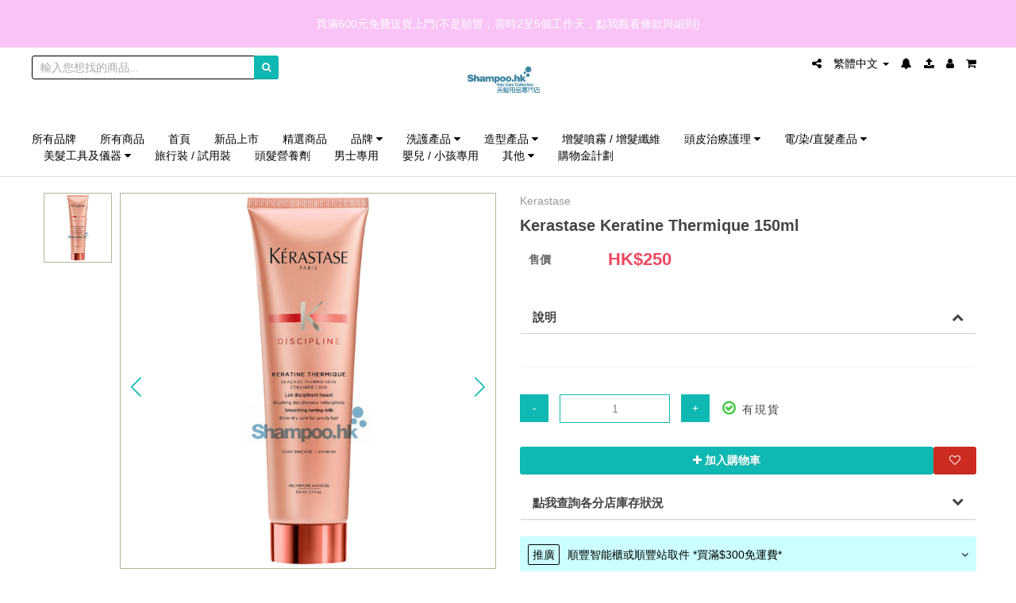

--- FILE ---
content_type: text/html; charset=utf-8
request_url: https://www.shampoo.hk/products/kerastase-keratine-thermique-150ml
body_size: 99744
content:
<!DOCTYPE html>
<html lang="zh-HK">
<head>
	<meta charset="utf-8"/><meta name="viewport" content="width=device-width, initial-scale=1.0, minimum-scale=1.0, maximum-scale=1.0, viewport-fit=cover, user-scalable=no"><meta http-equiv="X-UA-Compatible" content="IE=edge"/><meta property="og:image:type" content="image/png"><meta property="og:image:width" content="1024"><meta property="og:image:height" content="1024"><title>Kerastase Keratine Thermique 150ml</title>	<meta name="csrf-param" content="_csrf">
<meta name="csrf-token" content="48O39aRwLGl7CPegSe5Oywhhrg2GtQn90gDlmA5vfQKMsO-7zxROWwFCwMgAqQ2TYwLoWOX6Q43iT6zSTBxERQ==">
	<meta property="og:site_name" content="Shampoo hk">
<meta property="og:type" content="product">
<meta property="og:title" content="Kerastase Keratine Thermique 150ml">
<meta name="description" content="Kerastase Keratine Thermique 容量: 150ml 功能/效果: Kerastase Keratine Thermique 蘊含豐富的Morpho-Keratine™ 形態保存因子，可減少毛燥及蓬亂現象，使秀髮更易打理及回復柔軟手感。  髮絲展現琉璃般滑溜觸感及光澤。使用方法: 均勻地塗於濕或乾髮上，不用沖水。 吹頭前使用可解除頭髮打結問題及保護秀髮免被風筒熱力的傷害。 外出時使用可提供防曬及保護秀髮免被紫外線的傷害。">
<meta property="og:description" content="Kerastase Keratine Thermique 容量: 150ml 功能/效果: Kerastase Keratine Thermique 蘊含豐富的Morpho-Keratine™ 形態保存因子，可減少毛燥及蓬亂現象，使秀髮更易打理及回復柔軟手感。  髮絲展現琉璃般滑溜觸感及光澤。使用方法: 均勻地塗於濕或乾髮上，不用沖水。 吹頭前使用可解除頭髮打結問題及保護秀髮免被風筒熱力的傷害。 外出時使用可提供防曬及保護秀髮免被紫外線的傷害。">
<meta name="keywords" content="">
<meta property="og:keywords" content="">
<meta property="og:image" content="/picture/product-media/large/2361">
<meta property="og:image:secure" content="/picture/product-media/large/2361">
<meta name="twitter:site" content="@shampoohk">
<meta name="twitter:card" content="summary_large_image">
<meta name="twitter:creator" content="">
<meta property="og:url" content="https://www.shampoo.hk/products/kerastase-keratine-thermique-150ml">
<link href="/picture/product-media/large/2361" rel="og:image">
<link href="https://www.shampoo.hk/products/kerastase-keratine-thermique-150ml" rel="canonical">
<link href="https://www.shampoo.hk/products/kerastase-keratine-thermique-150ml" rel="alternate" hreflang="x-default">
<link href="https://www.shampoo.hk/en/products/kerastase-keratine-thermique-150ml" rel="alternate" hreflang="en">
<link href="https://www.shampoo.hk/tc/products/kerastase-keratine-thermique-150ml" rel="alternate" hreflang="zh-Hans-HK">
<link href="/js/swiper/swiper-bundle.min.css" rel="stylesheet">
<link href="/plugins/photoswipe/photoswipe.min.css" rel="stylesheet">
<link href="https://cdn21.posify.me/9.3.01.2403.0625.18/css/compiled/compiled-becup-all.min.css" rel="stylesheet">
<link href="https://cdn21.posify.me/9.3.01.2403.0625.18/css/compiled/compiled-becup-all.min.css?v=9.3.01.2403.0625.18" rel="stylesheet">
<link href="/cdn/data/common.3.css?_=1768838879" rel="stylesheet">
<style>
	.product-detail-desc {
		max-width: 1600px;
		margin: 0 auto;
	}
	.product-detail-desc .rating-body > .comment {
		border-bottom:1px solid #ccc;
		padding:30px 0;
	}
	.product-detail-desc .rating-body > .comment .product-raty {
		margin-left:60px;
		margin-right:10px;
	}
	.product-detail-desc .rating-body > .comment .photos {
		display:flex;
		flex-wrap:wrap;
	}
	.product-detail-desc .rating-body > .comment .photos .gall-item {
		flex:0 0 120px;
		margin: 0 10px 10px 0;
	}
	.product-detail-desc .rating-body > .comment .photos .gall-item .inner {
		width:100%;
		padding-bottom:100%;
		overflow:hidden;
		position:relative;
	}
	.product-detail-desc .rating-body > .comment .photos .gall-item .inner img {
		width:100%;
		position:absolute;
		top:0;
		right:0;
		bottom:0;
		left:0;
		margin:auto;
		border:1px solid #eaeaea;
	}
	.sp-buttons{
		text-align: right;
		padding-top: 0;
		margin-top: -20px;
		margin-bottom: 10px; 
		padding-right: 10px;
	}
	.sp-buttons .sp-button{
		width: 8px;
		height: 8px;
		background: #ccc;
		border: none;
	}
	.sp-buttons .sp-button.sp-selected-button{
		background: #2875c0;
	}
	@media only screen and (max-width: 768px) {
		#product-detail-action-panel {
			z-index: 900;
		}
	}</style>
<style>
		@media only screen and (max-width: 768px) {
			#product-detail-action-panel {
				position: sticky;
				box-shadow: 0 1px 1px rgba(0, 0, 0, .05);
			}
		}
	</style>
<style>.product-photo-container {
  --border-color: #eaeaea;
  --swiper-theme-color: var(--color-primary);
  --swiper-navigation-size: 25px;
  display: flex;
}

.product-photo-container.top, .product-photo-container.bottom {
  flex-direction: column;
}


.product-photo-container.left .swiper-container {
  order: 2;
}

.product-photo-container .product-caption {
  position: absolute;
  bottom: 15px;
  right: 15px;
  font-size: 28px;
  z-index: 10;
  color: #cc0000;
}

.product-photo-container .product-caption .remove-bookmark,
.product-photo-container .product-caption .add-bookmark {
  color: inherit;
}

.product-photo-container.left .thumbs-wrapper, .product-photo-container.right .thumbs-wrapper {
  order: 1;
  position: relative;
}


.product-photo-container .thumbs ul {
  display: flex;
  flex-wrap: wrap;
}
.product-photo-container.left .thumbs, .product-photo-container.right .thumbs {
  position: absolute;
  width: 100%;
  height: 100%;
}
.product-photo-container.left .thumbs ul, .product-photo-container.right .thumbs ul {
  flex-direction: column;
  flex-wrap: nowrap;
}

.main-slides {
  border: 1px solid #b3b699;
}

.product-photo-container.top .thumbs-wrapper, .product-photo-container.bottom .thumbs-wrapper {
  margin-top: 5px;
  margin-left: -5px;
  margin-right: -5px;
}

.product-photo-container.left .thumbs-wrapper, .product-photo-container.right .thumbs-wrapper {
  margin-top: -5px;
  margin-bottom: -5px;
  overflow: hidden;
}

.product-photo-container.left .thumbs-wrapper {
  margin-right: 5px;
}

.product-photo-container.right .thumbs-wrapper {
  margin-left: 5px;
}


.product-photo-container .thumbs li {
  padding: 5px;
  cursor: pointer;
}



.product-photo-container.left .thumbs li, .product-photo-container.right .thumbs li {
  width: 100%;
}
.product-photo-container .thumbs .slick-item-content {
  padding-top: 100%;
  position: relative;
  border: 1px solid #b3b699;
}

.product-photo-container .thumbs .slick-item-content img {
  position: absolute;
  width: 100%;
  height: 100%;
  object-fit: contain;
  top: 0;
  left: 0;
}

.product-photo-container .main-slides .swiper-slide {
  padding-bottom: 100%;
  position: relative;
}

.product-photo-container .swiper-slide-content {
  width: 100%;
  height: 100%;
  position: absolute;
  top: 0;
  left: 0;
}

.product-photo-container .lazy-preloader {
  background-color: var(--swiper-lazy-preloader-bg-color);
  height: 100%;
}

.product-photo-container .swiper-button-next,
.product-photo-container .swiper-button-prev {
  padding: 5px;
  width: 20px;
  height: 40px;
}

.product-photo-container .swiper-container {
  min-height: unset;
  height: auto;
}

.product-photo-container.left .swiper-container, .product-photo-container.right .swiper-container {
  flex: 1;
  width: auto;
}

.product-photo-container .swiper-slide-image {
  width: 100%;
  height: 100%;
  object-fit: contain;
}


.pswp__img {
  object-fit: contain;
}

@media only screen and (max-width: 768px) {
  .product-photo-container .swiper-container {
    min-height: unset;
  }
  .swiper-container-horizontal > .swiper-pagination-bullets .swiper-pagination-bullet {
    margin: 0 2px;
    
  }
  .product-photo-container .swiper-pagination-bullet {
    background-color: #a2a68b;
    border-radius: 8px;
    opacity: 1;
  }
  .swiper-pagination-bullet-active {
    width: 16px;
  }
}</style>
<style>
			.rating-wrapper {
				
				font-weight:bold;
				font-size: 12px;
			}
			
			.product-sharing {
				display: flex;
				justify-content: flex-end;
				margin-top: 10px;
				margin-bottom:20px;
			}
			
			.rating-wrapper > * {
				flex:0 1 auto;
				
			}
			.rating-wrapper .score {
				margin-left:5px;
			}
			.rating-wrapper .view-reviews {
				text-decoration:underline;
			}
		</style>
<style>
			.product-caption {
				position:relative;
				font-size:1.2em;
			}
			.product-caption.font-size-lg {
				font-size:1.4em;
			}
			.product-caption .brand-name {
				color:#999;
				font-size:14px;
				margin-bottom:10px;
			}
			.product-caption .title {
				font-weight:bold;
			}
			
			.product-caption .title.has-bookmark {
				padding-right: 30px;
			}
			.product-caption .variant-colors {
				margin:15px 0 5px;
				display:flex;
				flex-wrap:wrap;
			}
			.product-caption .variant-colors > .color-dot {
				flex:0 0 16px;
				width:16px;
				height:16px;
				border-radius:50%;
				margin:0 10px 10px 0;
				border:1px solid #999;
			}
			.product-caption .retail-price {
				font-weight:bold;
			}
			.product-caption .retail-price .mark-price {
				color:#8d8d8d;
				text-decoration:line-through;
				font-weight:normal;
				width:100%;
			}
			.product-caption .retail-price .discounted {
				color:#c00;
			}
			.product-caption .add-bookmark,
			.product-caption .remove-bookmark,
			.product-caption .stock-tag {
				position:absolute;
				top:0;
				right:0;
			}
			.product-caption .stock-tag {
				display:inline-block;
				font-size:0.7em;
			}
			.product-caption .redemption-price {
				margin-top:20px;
				font-size:0.8em;
				color:#666;
			}
			
			.product-caption.theme-ada .desc-component {
				display:none;
			}
			.product-caption.theme-desc .ada-component {
				display:none;
			}
		</style>
<style>.price-section-container {
  border:1px solid var(--price-bgcolor, #ccc);
  margin-top:10px;
  margin-bottom:10px;
  padding:10px;
  position: relative;
}

.price-section-container::after {
  content: '';
  background-color: var(--price-bgcolor, #ccc);
  position: absolute;
  left: 0;
  top: 0;
  right: 0;
  bottom: 0;
  opacity: 0.2;
  z-index: -1;
}

.price-section-container .product-price {
  display: flex;
  flex-direction: column;
  gap: 10px;
  align-items: flex-start;
  font-size: inherit;
  margin: 0;
}

.price-section-container .product-price > .row {
  margin-bottom:5px;
}

.price-section-container .price-group {
  display: flex;
  align-items: center;
  gap: 10px;
}

.price-section-container .price-group  .price-group-item {
  flex: 1;
  min-width: 40%;
}

.price-section-container .price-group .sign-in-btn {
  color:#888;
  font-size:14px;
  text-decoration:underline;
}

.price-section-container .product-price .price-tag {
  color:#666;
  font-size:14px;
  font-weight:700;
  text-align: left;
}

.price-section-container .product-price .price-tag .tag {
  float:left;
  color:#00acee;
  font-size:14px;
  border:1px solid #00acee;
  margin-right:5px;
  margin-bottom:5px;
  border-radius:4px;
  padding:2px 6px;
  white-space: nowrap;
}			
.price-section-container .product-price .price-content {
  flex: 1;
  color:#666;
  font-size:14px;
}

.price-section-container .product-price .price-red {
  color:#ee4861 !important;
}
.price-section-container .product-price .price {
  color:#ee4861;
  font-size:22px;
  font-weight:700;
  display: flex;
  align-items: center;
}

.price-section-container .product-price .price .contain-unit {
  font-size: 18px;
}

.price-section-container .common-mark-price {
  font-size:14px;
  font-style:italic;
  color:#666;
  text-decoration:line-through;
  margin-right:5px;
  font-weight:normal;
  display: inline-block;
}
.price-section-container .price-saving {
  color:#e75768;
  font-size:14px;
  font-weight:700;
  border: 1px solid #e75768;
  border-radius: 4px;
  padding: 2px 6px;
  white-space: nowrap;
  display: inline-block;
}	    	

.price-section-container.vertical {
  border: none;
  background-color: transparent;
  margin-bottom: 0;
  padding: 0;
}

.price-section-container .price-item {
  display: flex;
  gap: 10px;
  align-items: flex-end;
  margin-bottom: 0;
  line-height: 1;
}

.price-section-container .price-item .price-tag {
  flex: 0 0 100px;
}

.price-section-container #vip-price-group {
  display: flex;
  flex-direction: column;
  gap: 10px;;
}

.price-section-container .price-description {
  font-size: var(--content-font-size);
  margin-top: 10px;
}</style>
<style>
			.product-desc-panel .panel-heading {
				border-bottom:1px solid #ccc;
			}
			.product-desc-panel .panel-heading .panel-title {
				font-weight:bold;
			}
			.product-desc-panel .panel-heading .panel-title .fa-chevron-down {
				display:none;
			}
			.product-desc-panel .panel-heading .panel-title .collapsed .fa-chevron-down {
				display:block;
			}
			.product-desc-panel .panel-heading .panel-title .collapsed .fa-chevron-up {
				display:none;
			}
			.product-desc-panel .panel-collapse {
				padding:20px;
			}
		</style>
<style>
			#product-detail-action-panel .option-title {
				font-weight:bold;
				margin-bottom:10px;
				font-size:1.1em;
			}
			#product-detail-action-panel .option-title .variant-guide,
			#product-detail-action-panel .option-title .variant-guide > a {
				color:#999;
				text-decoration:underline;
				float:right;
				font-size:0.9em;
			}
			#product-detail-action-panel .option-flex {
				display:flex;
				flex-wrap:wrap;
			}
			#product-detail-action-panel .option-button {
				border:1px solid #666;
				color:#666;
				font-weight:bold;
				padding:5px 15px;
				float:none;
				flex:0 1 auto;
			}
			#product-detail-action-panel.theme-bar .option-button,
			#product-detail-action-panel.theme-desc .option-button {
				color:#666;
				padding:5px 30px;
				border-radius:3px;
			}
			#product-detail-action-panel .option-button.offline:not(.color-dot),
			#product-detail-action-panel .option-button.out-stock:not(.color-dot) {
				background-color:#f6f6f6 !important;
				color:#b9b9b9 !important;
			}
			
			#product-detail-action-panel .option-button:not(.disabled).selected {
				border-color: var(--variants-selected-color);
				background-color: var(--variants-selected-color);
				color:#fff !important;
			}
			// #product-detail-action-panel.theme-bar .option-button.selected:not(.color-dot),
			// #product-detail-action-panel.theme-desc .option-button.selected:not(.color-dot) {
			// 	background-color:var(--color-primary);
			// 	border-color:var(--color-primary);
			// 	color:#fff;
			// }
			#product-detail-action-panel .option-button.disabled {
				border:1px solid #ccc !important;
				color: #b9b9b9 !important;
				background-color: #f6f6f6;
				cursor:not-allowed;
			}
			#product-detail-action-panel .option-button:not(.disabled):hover {
				border-color: var(--variants-selected-color);
				background-color: var(--variants-selected-color);
				color:#fff !important;
			}
			#product-detail-action-panel .product-qty > .row {
				margin:0 !important;
			}
			#product-detail-action-panel .touch-spin {
				text-align:center;
			}
			#product-detail-action-panel .touch-spin {
				margin:0 15px;
				width:calc(100% - 30px);
				box-shadow:none;
				border-color:var(--color-primary);
			}
			#product-detail-action-panel .bootstrap-touchspin .btn {
				border-radius:0;
				width:36px;
				color:#fff;
				background-color:var(--color-primary);
			}
			 
			#product-detail-action-panel .incaps {
				margin-top: 7px;
			}
			#product-detail-action-panel .incaps #core-presale-stock {
				display: flex;
				align-items: center;
			}
			#product-detail-action-panel .incaps #core-presale-stock > i {
				margin-right: 10px;
			}
			#product-detail-action-panel.theme-bar .promotion-hints-section {
				background-color:transparent;
			}
			#product-detail-action-panel.theme-bar .promotion-hints-section:not(last-child) {
				border-bottom:1px solid #aaa;
			}
			#product-detail-action-panel.theme-bar .promotion-hints-section .promotion-hints-tag {
				border-radius:0;
				background-color:#DD2933;
				border:none;
				color:#fff;
			}
			#product-detail-action-panel.theme-bar .promotion-hints-section .promotion-hints-title {
				color:#000;
				font-weight:bold;
			}
			#product-detail-action-panel.theme-bar .btn-action {
				height:46px;
				border-radius:0;
				box-shadow:none;
				margin-top:0;
			}
			#product-detail-action-panel.theme-bar .btn-action i {
				margin-right:10px;
			}
			#product-detail-action-panel.theme-bar #core-add-bookmark-button,
			#product-detail-action-panel.theme-bar #core-remove-bookmark-button {
				color:var(--color-primary);
				border:1px solid var(--color-primary);
				background-color:#fff;
			}
			#product-detail-action-panel.theme-bar #core-remove-bookmark-button i {
				color:#FE6331;
			}
			#product-detail-action-panel.theme-bar #core-add-button {
				color:#fff;
				border:1px solid var(--color-primary);
				background-color:var(--color-primary);
			}
			#in-store-stock-collapse .in-stock-store {
				border-bottom:1px solid #eaeaea;
				margin-bottom:20px;
				display:none;
			}
			#in-store-stock-collapse .in-stock-store .color-in {
				color:#00af75;
			}
			#in-store-stock-collapse .in-stock-store .color-out {
				color:#e90000;
			}
			#product-detail-action-panel .option-button.color-dot {
				flex: 0 0 40px;
				aspect-ratio: 1 / 1;
				border-radius: 50%;
				margin:0 10px 10px;
				padding:0;
				border:none;
				-webkit-box-shadow: 0px 0px 2px 0px rgba(102,102,102,1);
				-moz-box-shadow: 0px 0px 2px 0px rgba(102,102,102,1);
				box-shadow: 0px 0px 2px 0px rgba(102,102,102,1);
				background-size: cover;
			}
			#product-detail-action-panel .option-button.color-dot.selected {
				-webkit-box-shadow: 0px 0px 0px 3px var(--variants-selected-color, #35abfa) !important;
				-moz-box-shadow: 0px 0px 0px 3px var(--variants-selected-color, #35abfa) !important;
				box-shadow: 0px 0px 0px 3px var(--variants-selected-color, #35abfa) !important;
			}
			#product-detail-action-panel.theme-desc .action-buttons {
				display:flex;
				flex-direction:row-reverse;
			}
			#product-detail-action-panel.theme-desc .action-buttons .add-bookmark-div {
				flex:0 0 35px;
			}
			#product-detail-action-panel.theme-desc .action-buttons .add-bookmark-div button {
				background-color:#CB2B21;
				min-width:0;
				margin-top:0;
			}
			#product-detail-action-panel.theme-desc .action-buttons .add-bookmark-div button > span {
				display:none;
			}
			#product-detail-action-panel.theme-desc .action-buttons .add-cart-div {
				flex:1 1 auto;
			}
			#product-detail-action-panel .reminder {
				background-color: #ED2473;
				background: #62C4B0;
				background: linear-gradient(90deg, rgba(237,36,115,1) 0%, rgba(70,53,100,1) 100%);
				padding: 20px 30px;
				color: #fff;
				font-size:16px;
			}
			@media only screen and (min-width: 769px) {
				#product-detail-action-panel .reminder {
					border-top-left-radius:20px;
					border-bottom-left-radius:20px;
				}
			}
			#product-detail-action-panel .reminder a {
				color:#FFE1A7;
				font-size:14px;
			}
			#product-detail-action-panel .product-desc-panel .panel-title a:focus {
				color: inherit;
			}
			
			@media only screen and (max-width: 768px) {
				#product-detail-action-panel {
					padding:10px !important;
				}
				#product-detail-action-panel .option-title {
					line-height:1;
				}
				#product-detail-action-panel.theme-desc .action-buttons .add-cart-div {
					margin-right:15px;
				}
			}
		</style>
<style>.plus-purchase-wrapper {
  margin: 20px 0;
}

.plus-purchase-wrapper .title {
  font-size: 1.1em;
  font-weight: bold;
  margin-bottom: 10px;
}

.plus-purchase-wrapper .plus-purchase-list {}

.plus-purchase-list .plus-purchase-item {
  display: flex;
  align-items: center;
  margin-bottom: 8px;
}

.plus-purchase-item  .plus-purchase-image {
  width: 80px;
  height: 80px;
}

.plus-purchase-item  .plus-purchase-image img {
  width: 100%;
  aspect-ratio: 1 / 1;
}

.plus-purchase-item  .plus-purchase-description {
  flex: 1;
  overflow: hidden;
  font-size: 14px;
  font-style: normal;
  font-weight: 400;
  line-height: 1.5;
  color: #000;
  padding: 8px;
}

.plus-purchase-item  .plus-purchase-description p {
  margin: 0;
}

.plus-purchase-item  .plus-purchase-description p.price {
  font-size: 14px;
  font-weight: bold;
  color: #f00;
}

.plus-purchase-item  .plus-purchase-qty-control {
  max-width: 100px;
  height: 30px;
  border: 1px solid var(--color-primary);
}

.plus-purchase-item .bootstrap-touchspin .btn, 
.plus-purchase-item .bootstrap-touchspin .form-control {
  text-align: center;
  color: var(--color-primary);
  padding: 4px 8px;
  height: 100%;
  background-color: #fff;
  border: 0;
}

.plus-purchase-item .bootstrap-touchspin .form-control  {
  font-size: 16px;
  font-weight: 500;
}

.plus-purchase-item  .plus-purchase-btn {
  font-size: 16px;
  font-style: normal;
  font-weight: 500;
  line-height: 22px;
  min-width: 100px;
  padding: 4px 8px;
  color: #fff;
  background-color: var(--color-primary);
  border: none;
  white-space: nowrap;
}

.plus-purchase-item  .plus-purchase-btn.disabled {
  cursor: not-allowed;
  opacity: .5;
}</style>
<style>
			.gbuy-widget {
				background-color:#F8F8F8;
				padding:10px;
			}
			.gbuy-original-price {
				text-decoration:line-through;
				text-align:right;
				color:#666;
			}
			.gbuy-price {
				text-align:right;
				font-size:1.5em;
				color:#53a318;
				font-weight:500;
			}
			.gbuy-price .gbuy-sold {
				float:left;
				font-size:0.6em;
				color:#666;
				margin-top:6px;
			}
			.gbuy-action {
				margin-top:15px;
			}
			.gbuy-action .gbuy-countdown {
				float:right;
				margin-top:5px;
			}
			.gbuy-action .btn {
				color:#fff;
				background-color:var(--color-primary);
			}
		</style>
<style>
.main-header {
	color: var(--color-primary);
}

.recommend-block-container {
  padding: 0;
  position: relative;
}

.recommend-block-container .swiper-container {
  display: flex;
  flex-direction: column;
  justify-content: center;
  align-items: center;
  min-height: 500px;
  height: auto !important;
}

.recommend-block-container .swiper-container .loading-wrapper {
  color: #888;
  font-size: 20px;
}

.recommend-block-container .swiper-container .swiper-wrapper {
  background: transparent;
}

.recommend-block-container .swiper-slide .product-list-item  {
  width: 100% !important;
  padding: 0;
}

.recommend-block-container .swiper-empty {
  display: block;
  font-size: var(--title-font-size);
  color: #ccc;
  text-align: center;
}

.recommend-block-container .slide-button {
  display: flex;
  justify-content: center;
  align-items: center;
  --slide-button-size: 50px;
  position: absolute;
  top: 50%;
  transform: translateY(-50%);
  cursor: pointer;
  color: var(--color-primary);
  fill: var(--color-primary);
  width: var(--slide-button-size);
  aspect-ratio: 1 / 1;
}

.recommend-block-container .slide-button.disabled {
  opacity: 0.5;
  cursor: not-allowed;
}

.recommend-block-container .slide-button-prev {
  left: calc(-1 * var(--slide-button-size) - 10px);
}

.recommend-block-container .slide-button-next {
  right: calc(-0.8 * var(--slide-button-size) - 30px);
}


@media (max-width: 1100px) {
  .recommend-block-container .slide-button {
    z-index: 9;
  }
  
  .recommend-block-container .slide-button-prev {
    left: 0;
  }

  .recommend-block-container .slide-button-next {
    right: 0;
  }
}


@media screen and (min-width: 800px) and (max-width: 1600px) {
  .recommend-block-container {
    margin: 0 30px;
  }
}</style>
<style>
			.product-tag {
				cursor:pointer;
				z-index:10;
			}
		
						.product-tag.ribbon-horizontal-top-left-arrow-positive {
							width:90px;
							max-width:80%;
							height:20px;
							position:absolute;
							top:2px;
							left:2px;
							z-index:2;
							color:#fff;
							line-height:20px;
							padding-left:8px;
							font-size:11px;
							white-space:nowrap;
							text-align:left;
						}
						.product-tag.ribbon-horizontal-top-left-arrow-positive::before {
							content:"";
							position:absolute;
							left:calc(100%);
							
							border-top:10px solid transparent;
							border-bottom:10px solid transparent;
							border-left:10px solid transparent;
							border-right:none;
						
						}
						.product-tag.ribbon-horizontal-top-left-arrow-positive span {
							display:block;
							width:calc(100% - 8px);
							overflow:hidden;
							text-overflow:ellipsis;
						}
					
							.product-tag.ribbon-horizontal-top-left-arrow-positive.tag-bg-light-blue {
								background-color:#3c8dbc;
							}
							.product-tag.ribbon-horizontal-top-left-arrow-positive.tag-bg-light-blue::before {
								border-top-color:#3c8dbc;
								border-bottom-color:#3c8dbc;
								border-left-color:#3c8dbc;
								border-right-color:#3c8dbc;
								
							border-top-color:transparent;
							border-bottom-color:transparent;
							border-right-color:transparent;
						
							}
						
							.product-tag.ribbon-horizontal-top-left-arrow-positive.tag-bg-red {
								background-color:#f56954;
							}
							.product-tag.ribbon-horizontal-top-left-arrow-positive.tag-bg-red::before {
								border-top-color:#f56954;
								border-bottom-color:#f56954;
								border-left-color:#f56954;
								border-right-color:#f56954;
								
							border-top-color:transparent;
							border-bottom-color:transparent;
							border-right-color:transparent;
						
							}
						
							.product-tag.ribbon-horizontal-top-left-arrow-positive.tag-bg-green {
								background-color:#00a65a;
							}
							.product-tag.ribbon-horizontal-top-left-arrow-positive.tag-bg-green::before {
								border-top-color:#00a65a;
								border-bottom-color:#00a65a;
								border-left-color:#00a65a;
								border-right-color:#00a65a;
								
							border-top-color:transparent;
							border-bottom-color:transparent;
							border-right-color:transparent;
						
							}
						
							.product-tag.ribbon-horizontal-top-left-arrow-positive.tag-bg-aqua {
								background-color:#00c0ef;
							}
							.product-tag.ribbon-horizontal-top-left-arrow-positive.tag-bg-aqua::before {
								border-top-color:#00c0ef;
								border-bottom-color:#00c0ef;
								border-left-color:#00c0ef;
								border-right-color:#00c0ef;
								
							border-top-color:transparent;
							border-bottom-color:transparent;
							border-right-color:transparent;
						
							}
						
							.product-tag.ribbon-horizontal-top-left-arrow-positive.tag-bg-yellow {
								background-color:#f39c12;
							}
							.product-tag.ribbon-horizontal-top-left-arrow-positive.tag-bg-yellow::before {
								border-top-color:#f39c12;
								border-bottom-color:#f39c12;
								border-left-color:#f39c12;
								border-right-color:#f39c12;
								
							border-top-color:transparent;
							border-bottom-color:transparent;
							border-right-color:transparent;
						
							}
						
							.product-tag.ribbon-horizontal-top-left-arrow-positive.tag-bg-blue {
								background-color:#0073b7;
							}
							.product-tag.ribbon-horizontal-top-left-arrow-positive.tag-bg-blue::before {
								border-top-color:#0073b7;
								border-bottom-color:#0073b7;
								border-left-color:#0073b7;
								border-right-color:#0073b7;
								
							border-top-color:transparent;
							border-bottom-color:transparent;
							border-right-color:transparent;
						
							}
						
							.product-tag.ribbon-horizontal-top-left-arrow-positive.tag-bg-navy {
								background-color:#001F3F;
							}
							.product-tag.ribbon-horizontal-top-left-arrow-positive.tag-bg-navy::before {
								border-top-color:#001F3F;
								border-bottom-color:#001F3F;
								border-left-color:#001F3F;
								border-right-color:#001F3F;
								
							border-top-color:transparent;
							border-bottom-color:transparent;
							border-right-color:transparent;
						
							}
						
							.product-tag.ribbon-horizontal-top-left-arrow-positive.tag-bg-teal {
								background-color:#39CCCC;
							}
							.product-tag.ribbon-horizontal-top-left-arrow-positive.tag-bg-teal::before {
								border-top-color:#39CCCC;
								border-bottom-color:#39CCCC;
								border-left-color:#39CCCC;
								border-right-color:#39CCCC;
								
							border-top-color:transparent;
							border-bottom-color:transparent;
							border-right-color:transparent;
						
							}
						
							.product-tag.ribbon-horizontal-top-left-arrow-positive.tag-bg-olive {
								background-color:#3D9970;
							}
							.product-tag.ribbon-horizontal-top-left-arrow-positive.tag-bg-olive::before {
								border-top-color:#3D9970;
								border-bottom-color:#3D9970;
								border-left-color:#3D9970;
								border-right-color:#3D9970;
								
							border-top-color:transparent;
							border-bottom-color:transparent;
							border-right-color:transparent;
						
							}
						
							.product-tag.ribbon-horizontal-top-left-arrow-positive.tag-bg-lime {
								background-color:#01FF70;
							}
							.product-tag.ribbon-horizontal-top-left-arrow-positive.tag-bg-lime::before {
								border-top-color:#01FF70;
								border-bottom-color:#01FF70;
								border-left-color:#01FF70;
								border-right-color:#01FF70;
								
							border-top-color:transparent;
							border-bottom-color:transparent;
							border-right-color:transparent;
						
							}
						
							.product-tag.ribbon-horizontal-top-left-arrow-positive.tag-bg-orange {
								background-color:#FF851B;
							}
							.product-tag.ribbon-horizontal-top-left-arrow-positive.tag-bg-orange::before {
								border-top-color:#FF851B;
								border-bottom-color:#FF851B;
								border-left-color:#FF851B;
								border-right-color:#FF851B;
								
							border-top-color:transparent;
							border-bottom-color:transparent;
							border-right-color:transparent;
						
							}
						
							.product-tag.ribbon-horizontal-top-left-arrow-positive.tag-bg-fuchsia {
								background-color:#F012BE;
							}
							.product-tag.ribbon-horizontal-top-left-arrow-positive.tag-bg-fuchsia::before {
								border-top-color:#F012BE;
								border-bottom-color:#F012BE;
								border-left-color:#F012BE;
								border-right-color:#F012BE;
								
							border-top-color:transparent;
							border-bottom-color:transparent;
							border-right-color:transparent;
						
							}
						
							.product-tag.ribbon-horizontal-top-left-arrow-positive.tag-bg-purple {
								background-color:#8E24AA;
							}
							.product-tag.ribbon-horizontal-top-left-arrow-positive.tag-bg-purple::before {
								border-top-color:#8E24AA;
								border-bottom-color:#8E24AA;
								border-left-color:#8E24AA;
								border-right-color:#8E24AA;
								
							border-top-color:transparent;
							border-bottom-color:transparent;
							border-right-color:transparent;
						
							}
						
							.product-tag.ribbon-horizontal-top-left-arrow-positive.tag-bg-maroon {
								background-color:#D81B60;
							}
							.product-tag.ribbon-horizontal-top-left-arrow-positive.tag-bg-maroon::before {
								border-top-color:#D81B60;
								border-bottom-color:#D81B60;
								border-left-color:#D81B60;
								border-right-color:#D81B60;
								
							border-top-color:transparent;
							border-bottom-color:transparent;
							border-right-color:transparent;
						
							}
						
							.product-tag.ribbon-horizontal-top-left-arrow-positive.tag-bg-black {
								background-color:#222222;
							}
							.product-tag.ribbon-horizontal-top-left-arrow-positive.tag-bg-black::before {
								border-top-color:#222222;
								border-bottom-color:#222222;
								border-left-color:#222222;
								border-right-color:#222222;
								
							border-top-color:transparent;
							border-bottom-color:transparent;
							border-right-color:transparent;
						
							}
						
							.product-tag.ribbon-horizontal-top-left-arrow-positive.tag-bg-gray {
								background-color:#d2d6de;
							}
							.product-tag.ribbon-horizontal-top-left-arrow-positive.tag-bg-gray::before {
								border-top-color:#d2d6de;
								border-bottom-color:#d2d6de;
								border-left-color:#d2d6de;
								border-right-color:#d2d6de;
								
							border-top-color:transparent;
							border-bottom-color:transparent;
							border-right-color:transparent;
						
							}
						
							.product-tag.ribbon-horizontal-top-left-arrow-positive.prior-0 {
								top:2px;
							}
						
							.product-tag.ribbon-horizontal-top-left-arrow-positive.prior-1 {
								top:24px;
							}
						
							.product-tag.ribbon-horizontal-top-left-arrow-positive.prior-2 {
								top:46px;
							}
						
							.product-tag.ribbon-horizontal-top-left-arrow-positive.prior-3 {
								top:68px;
							}
						
							.product-tag.ribbon-horizontal-top-left-arrow-positive.prior-4 {
								top:90px;
							}
						
							.product-tag.ribbon-horizontal-top-left-arrow-positive.prior-5 {
								top:112px;
							}
						
							.product-tag.ribbon-horizontal-top-left-arrow-positive.prior-6 {
								top:134px;
							}
						
							.product-tag.ribbon-horizontal-top-left-arrow-positive.prior-7 {
								top:156px;
							}
						
							.product-tag.ribbon-horizontal-top-left-arrow-positive.prior-8 {
								top:178px;
							}
						
							.product-tag.ribbon-horizontal-top-left-arrow-positive.prior-9 {
								top:200px;
							}
						
							.product-tag.ribbon-horizontal-top-left-arrow-positive.prior-10 {
								top:222px;
							}
						
							.product-tag.ribbon-horizontal-top-left-arrow-positive.prior-11 {
								top:244px;
							}
						
							.product-tag.ribbon-horizontal-top-left-arrow-positive.prior-12 {
								top:266px;
							}
						
							.product-tag.ribbon-horizontal-top-left-arrow-positive.prior-13 {
								top:288px;
							}
						
							.product-tag.ribbon-horizontal-top-left-arrow-positive.prior-14 {
								top:310px;
							}
						
							.product-tag.ribbon-horizontal-top-left-arrow-positive.prior-15 {
								top:332px;
							}
						
							.product-tag.ribbon-horizontal-top-left-arrow-positive.prior-16 {
								top:354px;
							}
						
							.product-tag.ribbon-horizontal-top-left-arrow-positive.prior-17 {
								top:376px;
							}
						
							.product-tag.ribbon-horizontal-top-left-arrow-positive.prior-18 {
								top:398px;
							}
						
							.product-tag.ribbon-horizontal-top-left-arrow-positive.prior-19 {
								top:420px;
							}
						
							.product-tag.ribbon-horizontal-top-left-arrow-positive.prior-20 {
								top:442px;
							}
						
							.product-tag.ribbon-horizontal-top-left-arrow-positive.prior-21 {
								top:464px;
							}
						
							.product-tag.ribbon-horizontal-top-left-arrow-positive.prior-22 {
								top:486px;
							}
						
							.product-tag.ribbon-horizontal-top-left-arrow-positive.prior-23 {
								top:508px;
							}
						
							.product-tag.ribbon-horizontal-top-left-arrow-positive.prior-24 {
								top:530px;
							}
						
							.product-tag.ribbon-horizontal-top-left-arrow-positive.prior-25 {
								top:552px;
							}
						
							.product-tag.ribbon-horizontal-top-left-arrow-positive.prior-26 {
								top:574px;
							}
						
							.product-tag.ribbon-horizontal-top-left-arrow-positive.prior-27 {
								top:596px;
							}
						
							.product-tag.ribbon-horizontal-top-left-arrow-positive.prior-28 {
								top:618px;
							}
						
							.product-tag.ribbon-horizontal-top-left-arrow-positive.prior-29 {
								top:640px;
							}
						
							.product-tag.ribbon-horizontal-top-left-arrow-positive.prior-30 {
								top:662px;
							}
						
							.product-tag.ribbon-horizontal-top-left-arrow-positive.prior-31 {
								top:684px;
							}
						
							.product-tag.ribbon-horizontal-top-left-arrow-positive.prior-32 {
								top:706px;
							}
						
							.product-tag.ribbon-horizontal-top-left-arrow-positive.prior-33 {
								top:728px;
							}
						
							.product-tag.ribbon-horizontal-top-left-arrow-positive.prior-34 {
								top:750px;
							}
						
							.product-tag.ribbon-horizontal-top-left-arrow-positive.prior-35 {
								top:772px;
							}
						
							.product-tag.ribbon-horizontal-top-left-arrow-positive.prior-36 {
								top:794px;
							}
						
							.product-tag.ribbon-horizontal-top-left-arrow-positive.prior-37 {
								top:816px;
							}
						
							.product-tag.ribbon-horizontal-top-left-arrow-positive.prior-38 {
								top:838px;
							}
						
							.product-tag.ribbon-horizontal-top-left-arrow-positive.prior-39 {
								top:860px;
							}
						
							.product-tag.ribbon-horizontal-top-left-arrow-positive.prior-40 {
								top:882px;
							}
						
							.product-tag.ribbon-horizontal-top-left-arrow-positive.prior-41 {
								top:904px;
							}
						
							.product-tag.ribbon-horizontal-top-left-arrow-positive.prior-42 {
								top:926px;
							}
						
							.product-tag.ribbon-horizontal-top-left-arrow-positive.prior-43 {
								top:948px;
							}
						
							.product-tag.ribbon-horizontal-top-left-arrow-positive.prior-44 {
								top:970px;
							}
						
							.product-tag.ribbon-horizontal-top-left-arrow-positive.prior-45 {
								top:992px;
							}
						
							.product-tag.ribbon-horizontal-top-left-arrow-positive.prior-46 {
								top:1014px;
							}
						
							.product-tag.ribbon-horizontal-top-left-arrow-positive.prior-47 {
								top:1036px;
							}
						
							.product-tag.ribbon-horizontal-top-left-arrow-positive.prior-48 {
								top:1058px;
							}
						
							.product-tag.ribbon-horizontal-top-left-arrow-positive.prior-49 {
								top:1080px;
							}
						
							.product-tag.ribbon-horizontal-top-left-arrow-positive.prior-50 {
								top:1102px;
							}
						
							.product-tag.ribbon-horizontal-top-left-arrow-positive.prior-51 {
								top:1124px;
							}
						
							.product-tag.ribbon-horizontal-top-left-arrow-positive.prior-52 {
								top:1146px;
							}
						
							.product-tag.ribbon-horizontal-top-left-arrow-positive.prior-53 {
								top:1168px;
							}
						
							.product-tag.ribbon-horizontal-top-left-arrow-positive.prior-54 {
								top:1190px;
							}
						
							.product-tag.ribbon-horizontal-top-left-arrow-positive.prior-55 {
								top:1212px;
							}
						
							.product-tag.ribbon-horizontal-top-left-arrow-positive.prior-56 {
								top:1234px;
							}
						
							.product-tag.ribbon-horizontal-top-left-arrow-positive.prior-57 {
								top:1256px;
							}
						
							.product-tag.ribbon-horizontal-top-left-arrow-positive.prior-58 {
								top:1278px;
							}
						
							.product-tag.ribbon-horizontal-top-left-arrow-positive.prior-59 {
								top:1300px;
							}
						
							.product-tag.ribbon-horizontal-top-left-arrow-positive.prior-60 {
								top:1322px;
							}
						
							.product-tag.ribbon-horizontal-top-left-arrow-positive.prior-61 {
								top:1344px;
							}
						
							.product-tag.ribbon-horizontal-top-left-arrow-positive.prior-62 {
								top:1366px;
							}
						
							.product-tag.ribbon-horizontal-top-left-arrow-positive.prior-63 {
								top:1388px;
							}
						
							.product-tag.ribbon-horizontal-top-left-arrow-positive.prior-64 {
								top:1410px;
							}
						
							.product-tag.ribbon-horizontal-top-left-arrow-positive.prior-65 {
								top:1432px;
							}
						
							.product-tag.ribbon-horizontal-top-left-arrow-positive.prior-66 {
								top:1454px;
							}
						
							.product-tag.ribbon-horizontal-top-left-arrow-positive.prior-67 {
								top:1476px;
							}
						
							.product-tag.ribbon-horizontal-top-left-arrow-positive.prior-68 {
								top:1498px;
							}
						
							.product-tag.ribbon-horizontal-top-left-arrow-positive.prior-69 {
								top:1520px;
							}
						
							.product-tag.ribbon-horizontal-top-left-arrow-positive.prior-70 {
								top:1542px;
							}
						
							.product-tag.ribbon-horizontal-top-left-arrow-positive.prior-71 {
								top:1564px;
							}
						
							.product-tag.ribbon-horizontal-top-left-arrow-positive.prior-72 {
								top:1586px;
							}
						
							.product-tag.ribbon-horizontal-top-left-arrow-positive.prior-73 {
								top:1608px;
							}
						
							.product-tag.ribbon-horizontal-top-left-arrow-positive.prior-74 {
								top:1630px;
							}
						
							.product-tag.ribbon-horizontal-top-left-arrow-positive.prior-75 {
								top:1652px;
							}
						
							.product-tag.ribbon-horizontal-top-left-arrow-positive.prior-76 {
								top:1674px;
							}
						
							.product-tag.ribbon-horizontal-top-left-arrow-positive.prior-77 {
								top:1696px;
							}
						
							.product-tag.ribbon-horizontal-top-left-arrow-positive.prior-78 {
								top:1718px;
							}
						
							.product-tag.ribbon-horizontal-top-left-arrow-positive.prior-79 {
								top:1740px;
							}
						
							.product-tag.ribbon-horizontal-top-left-arrow-positive.prior-80 {
								top:1762px;
							}
						
							.product-tag.ribbon-horizontal-top-left-arrow-positive.prior-81 {
								top:1784px;
							}
						
							.product-tag.ribbon-horizontal-top-left-arrow-positive.prior-82 {
								top:1806px;
							}
						
							.product-tag.ribbon-horizontal-top-left-arrow-positive.prior-83 {
								top:1828px;
							}
						
							.product-tag.ribbon-horizontal-top-left-arrow-positive.prior-84 {
								top:1850px;
							}
						
							.product-tag.ribbon-horizontal-top-left-arrow-positive.prior-85 {
								top:1872px;
							}
						
							.product-tag.ribbon-horizontal-top-left-arrow-positive.prior-86 {
								top:1894px;
							}
						
							.product-tag.ribbon-horizontal-top-left-arrow-positive.prior-87 {
								top:1916px;
							}
						
							.product-tag.ribbon-horizontal-top-left-arrow-positive.prior-88 {
								top:1938px;
							}
						
							.product-tag.ribbon-horizontal-top-left-arrow-positive.prior-89 {
								top:1960px;
							}
						
							.product-tag.ribbon-horizontal-top-left-arrow-positive.prior-90 {
								top:1982px;
							}
						
							.product-tag.ribbon-horizontal-top-left-arrow-positive.prior-91 {
								top:2004px;
							}
						
							.product-tag.ribbon-horizontal-top-left-arrow-positive.prior-92 {
								top:2026px;
							}
						
							.product-tag.ribbon-horizontal-top-left-arrow-positive.prior-93 {
								top:2048px;
							}
						
							.product-tag.ribbon-horizontal-top-left-arrow-positive.prior-94 {
								top:2070px;
							}
						
							.product-tag.ribbon-horizontal-top-left-arrow-positive.prior-95 {
								top:2092px;
							}
						
							.product-tag.ribbon-horizontal-top-left-arrow-positive.prior-96 {
								top:2114px;
							}
						
							.product-tag.ribbon-horizontal-top-left-arrow-positive.prior-97 {
								top:2136px;
							}
						
							.product-tag.ribbon-horizontal-top-left-arrow-positive.prior-98 {
								top:2158px;
							}
						
						.product-tag.ribbon-horizontal-top-left-arrow-negative {
							width:90px;
							max-width:80%;
							height:20px;
							position:absolute;
							top:2px;
							left:2px;
							z-index:2;
							color:#fff;
							line-height:20px;
							padding-left:8px;
							font-size:11px;
							white-space:nowrap;
							text-align:left;
						}
						.product-tag.ribbon-horizontal-top-left-arrow-negative::before {
							content:"";
							position:absolute;
							left:calc(100%);
							
							border-top:10px solid transparent;
							border-bottom:10px solid transparent;
							border-left:none;
							border-right:10px solid transparent;
						
						}
						.product-tag.ribbon-horizontal-top-left-arrow-negative span {
							display:block;
							width:calc(100% - 8px);
							overflow:hidden;
							text-overflow:ellipsis;
						}
					
							.product-tag.ribbon-horizontal-top-left-arrow-negative.tag-bg-light-blue {
								background-color:#3c8dbc;
							}
							.product-tag.ribbon-horizontal-top-left-arrow-negative.tag-bg-light-blue::before {
								border-top-color:#3c8dbc;
								border-bottom-color:#3c8dbc;
								border-left-color:#3c8dbc;
								border-right-color:#3c8dbc;
								
							border-left-color:transparent;
							border-right-color:transparent;
						
							}
						
							.product-tag.ribbon-horizontal-top-left-arrow-negative.tag-bg-red {
								background-color:#f56954;
							}
							.product-tag.ribbon-horizontal-top-left-arrow-negative.tag-bg-red::before {
								border-top-color:#f56954;
								border-bottom-color:#f56954;
								border-left-color:#f56954;
								border-right-color:#f56954;
								
							border-left-color:transparent;
							border-right-color:transparent;
						
							}
						
							.product-tag.ribbon-horizontal-top-left-arrow-negative.tag-bg-green {
								background-color:#00a65a;
							}
							.product-tag.ribbon-horizontal-top-left-arrow-negative.tag-bg-green::before {
								border-top-color:#00a65a;
								border-bottom-color:#00a65a;
								border-left-color:#00a65a;
								border-right-color:#00a65a;
								
							border-left-color:transparent;
							border-right-color:transparent;
						
							}
						
							.product-tag.ribbon-horizontal-top-left-arrow-negative.tag-bg-aqua {
								background-color:#00c0ef;
							}
							.product-tag.ribbon-horizontal-top-left-arrow-negative.tag-bg-aqua::before {
								border-top-color:#00c0ef;
								border-bottom-color:#00c0ef;
								border-left-color:#00c0ef;
								border-right-color:#00c0ef;
								
							border-left-color:transparent;
							border-right-color:transparent;
						
							}
						
							.product-tag.ribbon-horizontal-top-left-arrow-negative.tag-bg-yellow {
								background-color:#f39c12;
							}
							.product-tag.ribbon-horizontal-top-left-arrow-negative.tag-bg-yellow::before {
								border-top-color:#f39c12;
								border-bottom-color:#f39c12;
								border-left-color:#f39c12;
								border-right-color:#f39c12;
								
							border-left-color:transparent;
							border-right-color:transparent;
						
							}
						
							.product-tag.ribbon-horizontal-top-left-arrow-negative.tag-bg-blue {
								background-color:#0073b7;
							}
							.product-tag.ribbon-horizontal-top-left-arrow-negative.tag-bg-blue::before {
								border-top-color:#0073b7;
								border-bottom-color:#0073b7;
								border-left-color:#0073b7;
								border-right-color:#0073b7;
								
							border-left-color:transparent;
							border-right-color:transparent;
						
							}
						
							.product-tag.ribbon-horizontal-top-left-arrow-negative.tag-bg-navy {
								background-color:#001F3F;
							}
							.product-tag.ribbon-horizontal-top-left-arrow-negative.tag-bg-navy::before {
								border-top-color:#001F3F;
								border-bottom-color:#001F3F;
								border-left-color:#001F3F;
								border-right-color:#001F3F;
								
							border-left-color:transparent;
							border-right-color:transparent;
						
							}
						
							.product-tag.ribbon-horizontal-top-left-arrow-negative.tag-bg-teal {
								background-color:#39CCCC;
							}
							.product-tag.ribbon-horizontal-top-left-arrow-negative.tag-bg-teal::before {
								border-top-color:#39CCCC;
								border-bottom-color:#39CCCC;
								border-left-color:#39CCCC;
								border-right-color:#39CCCC;
								
							border-left-color:transparent;
							border-right-color:transparent;
						
							}
						
							.product-tag.ribbon-horizontal-top-left-arrow-negative.tag-bg-olive {
								background-color:#3D9970;
							}
							.product-tag.ribbon-horizontal-top-left-arrow-negative.tag-bg-olive::before {
								border-top-color:#3D9970;
								border-bottom-color:#3D9970;
								border-left-color:#3D9970;
								border-right-color:#3D9970;
								
							border-left-color:transparent;
							border-right-color:transparent;
						
							}
						
							.product-tag.ribbon-horizontal-top-left-arrow-negative.tag-bg-lime {
								background-color:#01FF70;
							}
							.product-tag.ribbon-horizontal-top-left-arrow-negative.tag-bg-lime::before {
								border-top-color:#01FF70;
								border-bottom-color:#01FF70;
								border-left-color:#01FF70;
								border-right-color:#01FF70;
								
							border-left-color:transparent;
							border-right-color:transparent;
						
							}
						
							.product-tag.ribbon-horizontal-top-left-arrow-negative.tag-bg-orange {
								background-color:#FF851B;
							}
							.product-tag.ribbon-horizontal-top-left-arrow-negative.tag-bg-orange::before {
								border-top-color:#FF851B;
								border-bottom-color:#FF851B;
								border-left-color:#FF851B;
								border-right-color:#FF851B;
								
							border-left-color:transparent;
							border-right-color:transparent;
						
							}
						
							.product-tag.ribbon-horizontal-top-left-arrow-negative.tag-bg-fuchsia {
								background-color:#F012BE;
							}
							.product-tag.ribbon-horizontal-top-left-arrow-negative.tag-bg-fuchsia::before {
								border-top-color:#F012BE;
								border-bottom-color:#F012BE;
								border-left-color:#F012BE;
								border-right-color:#F012BE;
								
							border-left-color:transparent;
							border-right-color:transparent;
						
							}
						
							.product-tag.ribbon-horizontal-top-left-arrow-negative.tag-bg-purple {
								background-color:#8E24AA;
							}
							.product-tag.ribbon-horizontal-top-left-arrow-negative.tag-bg-purple::before {
								border-top-color:#8E24AA;
								border-bottom-color:#8E24AA;
								border-left-color:#8E24AA;
								border-right-color:#8E24AA;
								
							border-left-color:transparent;
							border-right-color:transparent;
						
							}
						
							.product-tag.ribbon-horizontal-top-left-arrow-negative.tag-bg-maroon {
								background-color:#D81B60;
							}
							.product-tag.ribbon-horizontal-top-left-arrow-negative.tag-bg-maroon::before {
								border-top-color:#D81B60;
								border-bottom-color:#D81B60;
								border-left-color:#D81B60;
								border-right-color:#D81B60;
								
							border-left-color:transparent;
							border-right-color:transparent;
						
							}
						
							.product-tag.ribbon-horizontal-top-left-arrow-negative.tag-bg-black {
								background-color:#222222;
							}
							.product-tag.ribbon-horizontal-top-left-arrow-negative.tag-bg-black::before {
								border-top-color:#222222;
								border-bottom-color:#222222;
								border-left-color:#222222;
								border-right-color:#222222;
								
							border-left-color:transparent;
							border-right-color:transparent;
						
							}
						
							.product-tag.ribbon-horizontal-top-left-arrow-negative.tag-bg-gray {
								background-color:#d2d6de;
							}
							.product-tag.ribbon-horizontal-top-left-arrow-negative.tag-bg-gray::before {
								border-top-color:#d2d6de;
								border-bottom-color:#d2d6de;
								border-left-color:#d2d6de;
								border-right-color:#d2d6de;
								
							border-left-color:transparent;
							border-right-color:transparent;
						
							}
						
							.product-tag.ribbon-horizontal-top-left-arrow-negative.prior-0 {
								top:2px;
							}
						
							.product-tag.ribbon-horizontal-top-left-arrow-negative.prior-1 {
								top:24px;
							}
						
							.product-tag.ribbon-horizontal-top-left-arrow-negative.prior-2 {
								top:46px;
							}
						
							.product-tag.ribbon-horizontal-top-left-arrow-negative.prior-3 {
								top:68px;
							}
						
							.product-tag.ribbon-horizontal-top-left-arrow-negative.prior-4 {
								top:90px;
							}
						
							.product-tag.ribbon-horizontal-top-left-arrow-negative.prior-5 {
								top:112px;
							}
						
							.product-tag.ribbon-horizontal-top-left-arrow-negative.prior-6 {
								top:134px;
							}
						
							.product-tag.ribbon-horizontal-top-left-arrow-negative.prior-7 {
								top:156px;
							}
						
							.product-tag.ribbon-horizontal-top-left-arrow-negative.prior-8 {
								top:178px;
							}
						
							.product-tag.ribbon-horizontal-top-left-arrow-negative.prior-9 {
								top:200px;
							}
						
							.product-tag.ribbon-horizontal-top-left-arrow-negative.prior-10 {
								top:222px;
							}
						
							.product-tag.ribbon-horizontal-top-left-arrow-negative.prior-11 {
								top:244px;
							}
						
							.product-tag.ribbon-horizontal-top-left-arrow-negative.prior-12 {
								top:266px;
							}
						
							.product-tag.ribbon-horizontal-top-left-arrow-negative.prior-13 {
								top:288px;
							}
						
							.product-tag.ribbon-horizontal-top-left-arrow-negative.prior-14 {
								top:310px;
							}
						
							.product-tag.ribbon-horizontal-top-left-arrow-negative.prior-15 {
								top:332px;
							}
						
							.product-tag.ribbon-horizontal-top-left-arrow-negative.prior-16 {
								top:354px;
							}
						
							.product-tag.ribbon-horizontal-top-left-arrow-negative.prior-17 {
								top:376px;
							}
						
							.product-tag.ribbon-horizontal-top-left-arrow-negative.prior-18 {
								top:398px;
							}
						
							.product-tag.ribbon-horizontal-top-left-arrow-negative.prior-19 {
								top:420px;
							}
						
							.product-tag.ribbon-horizontal-top-left-arrow-negative.prior-20 {
								top:442px;
							}
						
							.product-tag.ribbon-horizontal-top-left-arrow-negative.prior-21 {
								top:464px;
							}
						
							.product-tag.ribbon-horizontal-top-left-arrow-negative.prior-22 {
								top:486px;
							}
						
							.product-tag.ribbon-horizontal-top-left-arrow-negative.prior-23 {
								top:508px;
							}
						
							.product-tag.ribbon-horizontal-top-left-arrow-negative.prior-24 {
								top:530px;
							}
						
							.product-tag.ribbon-horizontal-top-left-arrow-negative.prior-25 {
								top:552px;
							}
						
							.product-tag.ribbon-horizontal-top-left-arrow-negative.prior-26 {
								top:574px;
							}
						
							.product-tag.ribbon-horizontal-top-left-arrow-negative.prior-27 {
								top:596px;
							}
						
							.product-tag.ribbon-horizontal-top-left-arrow-negative.prior-28 {
								top:618px;
							}
						
							.product-tag.ribbon-horizontal-top-left-arrow-negative.prior-29 {
								top:640px;
							}
						
							.product-tag.ribbon-horizontal-top-left-arrow-negative.prior-30 {
								top:662px;
							}
						
							.product-tag.ribbon-horizontal-top-left-arrow-negative.prior-31 {
								top:684px;
							}
						
							.product-tag.ribbon-horizontal-top-left-arrow-negative.prior-32 {
								top:706px;
							}
						
							.product-tag.ribbon-horizontal-top-left-arrow-negative.prior-33 {
								top:728px;
							}
						
							.product-tag.ribbon-horizontal-top-left-arrow-negative.prior-34 {
								top:750px;
							}
						
							.product-tag.ribbon-horizontal-top-left-arrow-negative.prior-35 {
								top:772px;
							}
						
							.product-tag.ribbon-horizontal-top-left-arrow-negative.prior-36 {
								top:794px;
							}
						
							.product-tag.ribbon-horizontal-top-left-arrow-negative.prior-37 {
								top:816px;
							}
						
							.product-tag.ribbon-horizontal-top-left-arrow-negative.prior-38 {
								top:838px;
							}
						
							.product-tag.ribbon-horizontal-top-left-arrow-negative.prior-39 {
								top:860px;
							}
						
							.product-tag.ribbon-horizontal-top-left-arrow-negative.prior-40 {
								top:882px;
							}
						
							.product-tag.ribbon-horizontal-top-left-arrow-negative.prior-41 {
								top:904px;
							}
						
							.product-tag.ribbon-horizontal-top-left-arrow-negative.prior-42 {
								top:926px;
							}
						
							.product-tag.ribbon-horizontal-top-left-arrow-negative.prior-43 {
								top:948px;
							}
						
							.product-tag.ribbon-horizontal-top-left-arrow-negative.prior-44 {
								top:970px;
							}
						
							.product-tag.ribbon-horizontal-top-left-arrow-negative.prior-45 {
								top:992px;
							}
						
							.product-tag.ribbon-horizontal-top-left-arrow-negative.prior-46 {
								top:1014px;
							}
						
							.product-tag.ribbon-horizontal-top-left-arrow-negative.prior-47 {
								top:1036px;
							}
						
							.product-tag.ribbon-horizontal-top-left-arrow-negative.prior-48 {
								top:1058px;
							}
						
							.product-tag.ribbon-horizontal-top-left-arrow-negative.prior-49 {
								top:1080px;
							}
						
							.product-tag.ribbon-horizontal-top-left-arrow-negative.prior-50 {
								top:1102px;
							}
						
							.product-tag.ribbon-horizontal-top-left-arrow-negative.prior-51 {
								top:1124px;
							}
						
							.product-tag.ribbon-horizontal-top-left-arrow-negative.prior-52 {
								top:1146px;
							}
						
							.product-tag.ribbon-horizontal-top-left-arrow-negative.prior-53 {
								top:1168px;
							}
						
							.product-tag.ribbon-horizontal-top-left-arrow-negative.prior-54 {
								top:1190px;
							}
						
							.product-tag.ribbon-horizontal-top-left-arrow-negative.prior-55 {
								top:1212px;
							}
						
							.product-tag.ribbon-horizontal-top-left-arrow-negative.prior-56 {
								top:1234px;
							}
						
							.product-tag.ribbon-horizontal-top-left-arrow-negative.prior-57 {
								top:1256px;
							}
						
							.product-tag.ribbon-horizontal-top-left-arrow-negative.prior-58 {
								top:1278px;
							}
						
							.product-tag.ribbon-horizontal-top-left-arrow-negative.prior-59 {
								top:1300px;
							}
						
							.product-tag.ribbon-horizontal-top-left-arrow-negative.prior-60 {
								top:1322px;
							}
						
							.product-tag.ribbon-horizontal-top-left-arrow-negative.prior-61 {
								top:1344px;
							}
						
							.product-tag.ribbon-horizontal-top-left-arrow-negative.prior-62 {
								top:1366px;
							}
						
							.product-tag.ribbon-horizontal-top-left-arrow-negative.prior-63 {
								top:1388px;
							}
						
							.product-tag.ribbon-horizontal-top-left-arrow-negative.prior-64 {
								top:1410px;
							}
						
							.product-tag.ribbon-horizontal-top-left-arrow-negative.prior-65 {
								top:1432px;
							}
						
							.product-tag.ribbon-horizontal-top-left-arrow-negative.prior-66 {
								top:1454px;
							}
						
							.product-tag.ribbon-horizontal-top-left-arrow-negative.prior-67 {
								top:1476px;
							}
						
							.product-tag.ribbon-horizontal-top-left-arrow-negative.prior-68 {
								top:1498px;
							}
						
							.product-tag.ribbon-horizontal-top-left-arrow-negative.prior-69 {
								top:1520px;
							}
						
							.product-tag.ribbon-horizontal-top-left-arrow-negative.prior-70 {
								top:1542px;
							}
						
							.product-tag.ribbon-horizontal-top-left-arrow-negative.prior-71 {
								top:1564px;
							}
						
							.product-tag.ribbon-horizontal-top-left-arrow-negative.prior-72 {
								top:1586px;
							}
						
							.product-tag.ribbon-horizontal-top-left-arrow-negative.prior-73 {
								top:1608px;
							}
						
							.product-tag.ribbon-horizontal-top-left-arrow-negative.prior-74 {
								top:1630px;
							}
						
							.product-tag.ribbon-horizontal-top-left-arrow-negative.prior-75 {
								top:1652px;
							}
						
							.product-tag.ribbon-horizontal-top-left-arrow-negative.prior-76 {
								top:1674px;
							}
						
							.product-tag.ribbon-horizontal-top-left-arrow-negative.prior-77 {
								top:1696px;
							}
						
							.product-tag.ribbon-horizontal-top-left-arrow-negative.prior-78 {
								top:1718px;
							}
						
							.product-tag.ribbon-horizontal-top-left-arrow-negative.prior-79 {
								top:1740px;
							}
						
							.product-tag.ribbon-horizontal-top-left-arrow-negative.prior-80 {
								top:1762px;
							}
						
							.product-tag.ribbon-horizontal-top-left-arrow-negative.prior-81 {
								top:1784px;
							}
						
							.product-tag.ribbon-horizontal-top-left-arrow-negative.prior-82 {
								top:1806px;
							}
						
							.product-tag.ribbon-horizontal-top-left-arrow-negative.prior-83 {
								top:1828px;
							}
						
							.product-tag.ribbon-horizontal-top-left-arrow-negative.prior-84 {
								top:1850px;
							}
						
							.product-tag.ribbon-horizontal-top-left-arrow-negative.prior-85 {
								top:1872px;
							}
						
							.product-tag.ribbon-horizontal-top-left-arrow-negative.prior-86 {
								top:1894px;
							}
						
							.product-tag.ribbon-horizontal-top-left-arrow-negative.prior-87 {
								top:1916px;
							}
						
							.product-tag.ribbon-horizontal-top-left-arrow-negative.prior-88 {
								top:1938px;
							}
						
							.product-tag.ribbon-horizontal-top-left-arrow-negative.prior-89 {
								top:1960px;
							}
						
							.product-tag.ribbon-horizontal-top-left-arrow-negative.prior-90 {
								top:1982px;
							}
						
							.product-tag.ribbon-horizontal-top-left-arrow-negative.prior-91 {
								top:2004px;
							}
						
							.product-tag.ribbon-horizontal-top-left-arrow-negative.prior-92 {
								top:2026px;
							}
						
							.product-tag.ribbon-horizontal-top-left-arrow-negative.prior-93 {
								top:2048px;
							}
						
							.product-tag.ribbon-horizontal-top-left-arrow-negative.prior-94 {
								top:2070px;
							}
						
							.product-tag.ribbon-horizontal-top-left-arrow-negative.prior-95 {
								top:2092px;
							}
						
							.product-tag.ribbon-horizontal-top-left-arrow-negative.prior-96 {
								top:2114px;
							}
						
							.product-tag.ribbon-horizontal-top-left-arrow-negative.prior-97 {
								top:2136px;
							}
						
							.product-tag.ribbon-horizontal-top-left-arrow-negative.prior-98 {
								top:2158px;
							}
						
						.product-tag.ribbon-horizontal-top-right-arrow-positive {
							width:90px;
							max-width:80%;
							height:20px;
							position:absolute;
							top:2px;
							right:2px;
							z-index:2;
							color:#fff;
							line-height:20px;
							padding-right:8px;
							font-size:11px;
							white-space:nowrap;
							text-align:right;
						}
						.product-tag.ribbon-horizontal-top-right-arrow-positive::before {
							content:"";
							position:absolute;
							right:calc(100%);
							
							border-top:10px solid transparent;
							border-bottom:10px solid transparent;
							border-left:none;
							border-right:10px solid transparent;
						
						}
						.product-tag.ribbon-horizontal-top-right-arrow-positive span {
							display:block;
							width:calc(100% - 8px);
							overflow:hidden;
							text-overflow:ellipsis;
						}
					
							.product-tag.ribbon-horizontal-top-right-arrow-positive.tag-bg-light-blue {
								background-color:#3c8dbc;
							}
							.product-tag.ribbon-horizontal-top-right-arrow-positive.tag-bg-light-blue::before {
								border-top-color:#3c8dbc;
								border-bottom-color:#3c8dbc;
								border-left-color:#3c8dbc;
								border-right-color:#3c8dbc;
								
							border-top-color:transparent;
							border-bottom-color:transparent;
							border-left-color:transparent;
						
							}
						
							.product-tag.ribbon-horizontal-top-right-arrow-positive.tag-bg-red {
								background-color:#f56954;
							}
							.product-tag.ribbon-horizontal-top-right-arrow-positive.tag-bg-red::before {
								border-top-color:#f56954;
								border-bottom-color:#f56954;
								border-left-color:#f56954;
								border-right-color:#f56954;
								
							border-top-color:transparent;
							border-bottom-color:transparent;
							border-left-color:transparent;
						
							}
						
							.product-tag.ribbon-horizontal-top-right-arrow-positive.tag-bg-green {
								background-color:#00a65a;
							}
							.product-tag.ribbon-horizontal-top-right-arrow-positive.tag-bg-green::before {
								border-top-color:#00a65a;
								border-bottom-color:#00a65a;
								border-left-color:#00a65a;
								border-right-color:#00a65a;
								
							border-top-color:transparent;
							border-bottom-color:transparent;
							border-left-color:transparent;
						
							}
						
							.product-tag.ribbon-horizontal-top-right-arrow-positive.tag-bg-aqua {
								background-color:#00c0ef;
							}
							.product-tag.ribbon-horizontal-top-right-arrow-positive.tag-bg-aqua::before {
								border-top-color:#00c0ef;
								border-bottom-color:#00c0ef;
								border-left-color:#00c0ef;
								border-right-color:#00c0ef;
								
							border-top-color:transparent;
							border-bottom-color:transparent;
							border-left-color:transparent;
						
							}
						
							.product-tag.ribbon-horizontal-top-right-arrow-positive.tag-bg-yellow {
								background-color:#f39c12;
							}
							.product-tag.ribbon-horizontal-top-right-arrow-positive.tag-bg-yellow::before {
								border-top-color:#f39c12;
								border-bottom-color:#f39c12;
								border-left-color:#f39c12;
								border-right-color:#f39c12;
								
							border-top-color:transparent;
							border-bottom-color:transparent;
							border-left-color:transparent;
						
							}
						
							.product-tag.ribbon-horizontal-top-right-arrow-positive.tag-bg-blue {
								background-color:#0073b7;
							}
							.product-tag.ribbon-horizontal-top-right-arrow-positive.tag-bg-blue::before {
								border-top-color:#0073b7;
								border-bottom-color:#0073b7;
								border-left-color:#0073b7;
								border-right-color:#0073b7;
								
							border-top-color:transparent;
							border-bottom-color:transparent;
							border-left-color:transparent;
						
							}
						
							.product-tag.ribbon-horizontal-top-right-arrow-positive.tag-bg-navy {
								background-color:#001F3F;
							}
							.product-tag.ribbon-horizontal-top-right-arrow-positive.tag-bg-navy::before {
								border-top-color:#001F3F;
								border-bottom-color:#001F3F;
								border-left-color:#001F3F;
								border-right-color:#001F3F;
								
							border-top-color:transparent;
							border-bottom-color:transparent;
							border-left-color:transparent;
						
							}
						
							.product-tag.ribbon-horizontal-top-right-arrow-positive.tag-bg-teal {
								background-color:#39CCCC;
							}
							.product-tag.ribbon-horizontal-top-right-arrow-positive.tag-bg-teal::before {
								border-top-color:#39CCCC;
								border-bottom-color:#39CCCC;
								border-left-color:#39CCCC;
								border-right-color:#39CCCC;
								
							border-top-color:transparent;
							border-bottom-color:transparent;
							border-left-color:transparent;
						
							}
						
							.product-tag.ribbon-horizontal-top-right-arrow-positive.tag-bg-olive {
								background-color:#3D9970;
							}
							.product-tag.ribbon-horizontal-top-right-arrow-positive.tag-bg-olive::before {
								border-top-color:#3D9970;
								border-bottom-color:#3D9970;
								border-left-color:#3D9970;
								border-right-color:#3D9970;
								
							border-top-color:transparent;
							border-bottom-color:transparent;
							border-left-color:transparent;
						
							}
						
							.product-tag.ribbon-horizontal-top-right-arrow-positive.tag-bg-lime {
								background-color:#01FF70;
							}
							.product-tag.ribbon-horizontal-top-right-arrow-positive.tag-bg-lime::before {
								border-top-color:#01FF70;
								border-bottom-color:#01FF70;
								border-left-color:#01FF70;
								border-right-color:#01FF70;
								
							border-top-color:transparent;
							border-bottom-color:transparent;
							border-left-color:transparent;
						
							}
						
							.product-tag.ribbon-horizontal-top-right-arrow-positive.tag-bg-orange {
								background-color:#FF851B;
							}
							.product-tag.ribbon-horizontal-top-right-arrow-positive.tag-bg-orange::before {
								border-top-color:#FF851B;
								border-bottom-color:#FF851B;
								border-left-color:#FF851B;
								border-right-color:#FF851B;
								
							border-top-color:transparent;
							border-bottom-color:transparent;
							border-left-color:transparent;
						
							}
						
							.product-tag.ribbon-horizontal-top-right-arrow-positive.tag-bg-fuchsia {
								background-color:#F012BE;
							}
							.product-tag.ribbon-horizontal-top-right-arrow-positive.tag-bg-fuchsia::before {
								border-top-color:#F012BE;
								border-bottom-color:#F012BE;
								border-left-color:#F012BE;
								border-right-color:#F012BE;
								
							border-top-color:transparent;
							border-bottom-color:transparent;
							border-left-color:transparent;
						
							}
						
							.product-tag.ribbon-horizontal-top-right-arrow-positive.tag-bg-purple {
								background-color:#8E24AA;
							}
							.product-tag.ribbon-horizontal-top-right-arrow-positive.tag-bg-purple::before {
								border-top-color:#8E24AA;
								border-bottom-color:#8E24AA;
								border-left-color:#8E24AA;
								border-right-color:#8E24AA;
								
							border-top-color:transparent;
							border-bottom-color:transparent;
							border-left-color:transparent;
						
							}
						
							.product-tag.ribbon-horizontal-top-right-arrow-positive.tag-bg-maroon {
								background-color:#D81B60;
							}
							.product-tag.ribbon-horizontal-top-right-arrow-positive.tag-bg-maroon::before {
								border-top-color:#D81B60;
								border-bottom-color:#D81B60;
								border-left-color:#D81B60;
								border-right-color:#D81B60;
								
							border-top-color:transparent;
							border-bottom-color:transparent;
							border-left-color:transparent;
						
							}
						
							.product-tag.ribbon-horizontal-top-right-arrow-positive.tag-bg-black {
								background-color:#222222;
							}
							.product-tag.ribbon-horizontal-top-right-arrow-positive.tag-bg-black::before {
								border-top-color:#222222;
								border-bottom-color:#222222;
								border-left-color:#222222;
								border-right-color:#222222;
								
							border-top-color:transparent;
							border-bottom-color:transparent;
							border-left-color:transparent;
						
							}
						
							.product-tag.ribbon-horizontal-top-right-arrow-positive.tag-bg-gray {
								background-color:#d2d6de;
							}
							.product-tag.ribbon-horizontal-top-right-arrow-positive.tag-bg-gray::before {
								border-top-color:#d2d6de;
								border-bottom-color:#d2d6de;
								border-left-color:#d2d6de;
								border-right-color:#d2d6de;
								
							border-top-color:transparent;
							border-bottom-color:transparent;
							border-left-color:transparent;
						
							}
						
							.product-tag.ribbon-horizontal-top-right-arrow-positive.prior-0 {
								top:2px;
							}
						
							.product-tag.ribbon-horizontal-top-right-arrow-positive.prior-1 {
								top:24px;
							}
						
							.product-tag.ribbon-horizontal-top-right-arrow-positive.prior-2 {
								top:46px;
							}
						
							.product-tag.ribbon-horizontal-top-right-arrow-positive.prior-3 {
								top:68px;
							}
						
							.product-tag.ribbon-horizontal-top-right-arrow-positive.prior-4 {
								top:90px;
							}
						
							.product-tag.ribbon-horizontal-top-right-arrow-positive.prior-5 {
								top:112px;
							}
						
							.product-tag.ribbon-horizontal-top-right-arrow-positive.prior-6 {
								top:134px;
							}
						
							.product-tag.ribbon-horizontal-top-right-arrow-positive.prior-7 {
								top:156px;
							}
						
							.product-tag.ribbon-horizontal-top-right-arrow-positive.prior-8 {
								top:178px;
							}
						
							.product-tag.ribbon-horizontal-top-right-arrow-positive.prior-9 {
								top:200px;
							}
						
							.product-tag.ribbon-horizontal-top-right-arrow-positive.prior-10 {
								top:222px;
							}
						
							.product-tag.ribbon-horizontal-top-right-arrow-positive.prior-11 {
								top:244px;
							}
						
							.product-tag.ribbon-horizontal-top-right-arrow-positive.prior-12 {
								top:266px;
							}
						
							.product-tag.ribbon-horizontal-top-right-arrow-positive.prior-13 {
								top:288px;
							}
						
							.product-tag.ribbon-horizontal-top-right-arrow-positive.prior-14 {
								top:310px;
							}
						
							.product-tag.ribbon-horizontal-top-right-arrow-positive.prior-15 {
								top:332px;
							}
						
							.product-tag.ribbon-horizontal-top-right-arrow-positive.prior-16 {
								top:354px;
							}
						
							.product-tag.ribbon-horizontal-top-right-arrow-positive.prior-17 {
								top:376px;
							}
						
							.product-tag.ribbon-horizontal-top-right-arrow-positive.prior-18 {
								top:398px;
							}
						
							.product-tag.ribbon-horizontal-top-right-arrow-positive.prior-19 {
								top:420px;
							}
						
							.product-tag.ribbon-horizontal-top-right-arrow-positive.prior-20 {
								top:442px;
							}
						
							.product-tag.ribbon-horizontal-top-right-arrow-positive.prior-21 {
								top:464px;
							}
						
							.product-tag.ribbon-horizontal-top-right-arrow-positive.prior-22 {
								top:486px;
							}
						
							.product-tag.ribbon-horizontal-top-right-arrow-positive.prior-23 {
								top:508px;
							}
						
							.product-tag.ribbon-horizontal-top-right-arrow-positive.prior-24 {
								top:530px;
							}
						
							.product-tag.ribbon-horizontal-top-right-arrow-positive.prior-25 {
								top:552px;
							}
						
							.product-tag.ribbon-horizontal-top-right-arrow-positive.prior-26 {
								top:574px;
							}
						
							.product-tag.ribbon-horizontal-top-right-arrow-positive.prior-27 {
								top:596px;
							}
						
							.product-tag.ribbon-horizontal-top-right-arrow-positive.prior-28 {
								top:618px;
							}
						
							.product-tag.ribbon-horizontal-top-right-arrow-positive.prior-29 {
								top:640px;
							}
						
							.product-tag.ribbon-horizontal-top-right-arrow-positive.prior-30 {
								top:662px;
							}
						
							.product-tag.ribbon-horizontal-top-right-arrow-positive.prior-31 {
								top:684px;
							}
						
							.product-tag.ribbon-horizontal-top-right-arrow-positive.prior-32 {
								top:706px;
							}
						
							.product-tag.ribbon-horizontal-top-right-arrow-positive.prior-33 {
								top:728px;
							}
						
							.product-tag.ribbon-horizontal-top-right-arrow-positive.prior-34 {
								top:750px;
							}
						
							.product-tag.ribbon-horizontal-top-right-arrow-positive.prior-35 {
								top:772px;
							}
						
							.product-tag.ribbon-horizontal-top-right-arrow-positive.prior-36 {
								top:794px;
							}
						
							.product-tag.ribbon-horizontal-top-right-arrow-positive.prior-37 {
								top:816px;
							}
						
							.product-tag.ribbon-horizontal-top-right-arrow-positive.prior-38 {
								top:838px;
							}
						
							.product-tag.ribbon-horizontal-top-right-arrow-positive.prior-39 {
								top:860px;
							}
						
							.product-tag.ribbon-horizontal-top-right-arrow-positive.prior-40 {
								top:882px;
							}
						
							.product-tag.ribbon-horizontal-top-right-arrow-positive.prior-41 {
								top:904px;
							}
						
							.product-tag.ribbon-horizontal-top-right-arrow-positive.prior-42 {
								top:926px;
							}
						
							.product-tag.ribbon-horizontal-top-right-arrow-positive.prior-43 {
								top:948px;
							}
						
							.product-tag.ribbon-horizontal-top-right-arrow-positive.prior-44 {
								top:970px;
							}
						
							.product-tag.ribbon-horizontal-top-right-arrow-positive.prior-45 {
								top:992px;
							}
						
							.product-tag.ribbon-horizontal-top-right-arrow-positive.prior-46 {
								top:1014px;
							}
						
							.product-tag.ribbon-horizontal-top-right-arrow-positive.prior-47 {
								top:1036px;
							}
						
							.product-tag.ribbon-horizontal-top-right-arrow-positive.prior-48 {
								top:1058px;
							}
						
							.product-tag.ribbon-horizontal-top-right-arrow-positive.prior-49 {
								top:1080px;
							}
						
							.product-tag.ribbon-horizontal-top-right-arrow-positive.prior-50 {
								top:1102px;
							}
						
							.product-tag.ribbon-horizontal-top-right-arrow-positive.prior-51 {
								top:1124px;
							}
						
							.product-tag.ribbon-horizontal-top-right-arrow-positive.prior-52 {
								top:1146px;
							}
						
							.product-tag.ribbon-horizontal-top-right-arrow-positive.prior-53 {
								top:1168px;
							}
						
							.product-tag.ribbon-horizontal-top-right-arrow-positive.prior-54 {
								top:1190px;
							}
						
							.product-tag.ribbon-horizontal-top-right-arrow-positive.prior-55 {
								top:1212px;
							}
						
							.product-tag.ribbon-horizontal-top-right-arrow-positive.prior-56 {
								top:1234px;
							}
						
							.product-tag.ribbon-horizontal-top-right-arrow-positive.prior-57 {
								top:1256px;
							}
						
							.product-tag.ribbon-horizontal-top-right-arrow-positive.prior-58 {
								top:1278px;
							}
						
							.product-tag.ribbon-horizontal-top-right-arrow-positive.prior-59 {
								top:1300px;
							}
						
							.product-tag.ribbon-horizontal-top-right-arrow-positive.prior-60 {
								top:1322px;
							}
						
							.product-tag.ribbon-horizontal-top-right-arrow-positive.prior-61 {
								top:1344px;
							}
						
							.product-tag.ribbon-horizontal-top-right-arrow-positive.prior-62 {
								top:1366px;
							}
						
							.product-tag.ribbon-horizontal-top-right-arrow-positive.prior-63 {
								top:1388px;
							}
						
							.product-tag.ribbon-horizontal-top-right-arrow-positive.prior-64 {
								top:1410px;
							}
						
							.product-tag.ribbon-horizontal-top-right-arrow-positive.prior-65 {
								top:1432px;
							}
						
							.product-tag.ribbon-horizontal-top-right-arrow-positive.prior-66 {
								top:1454px;
							}
						
							.product-tag.ribbon-horizontal-top-right-arrow-positive.prior-67 {
								top:1476px;
							}
						
							.product-tag.ribbon-horizontal-top-right-arrow-positive.prior-68 {
								top:1498px;
							}
						
							.product-tag.ribbon-horizontal-top-right-arrow-positive.prior-69 {
								top:1520px;
							}
						
							.product-tag.ribbon-horizontal-top-right-arrow-positive.prior-70 {
								top:1542px;
							}
						
							.product-tag.ribbon-horizontal-top-right-arrow-positive.prior-71 {
								top:1564px;
							}
						
							.product-tag.ribbon-horizontal-top-right-arrow-positive.prior-72 {
								top:1586px;
							}
						
							.product-tag.ribbon-horizontal-top-right-arrow-positive.prior-73 {
								top:1608px;
							}
						
							.product-tag.ribbon-horizontal-top-right-arrow-positive.prior-74 {
								top:1630px;
							}
						
							.product-tag.ribbon-horizontal-top-right-arrow-positive.prior-75 {
								top:1652px;
							}
						
							.product-tag.ribbon-horizontal-top-right-arrow-positive.prior-76 {
								top:1674px;
							}
						
							.product-tag.ribbon-horizontal-top-right-arrow-positive.prior-77 {
								top:1696px;
							}
						
							.product-tag.ribbon-horizontal-top-right-arrow-positive.prior-78 {
								top:1718px;
							}
						
							.product-tag.ribbon-horizontal-top-right-arrow-positive.prior-79 {
								top:1740px;
							}
						
							.product-tag.ribbon-horizontal-top-right-arrow-positive.prior-80 {
								top:1762px;
							}
						
							.product-tag.ribbon-horizontal-top-right-arrow-positive.prior-81 {
								top:1784px;
							}
						
							.product-tag.ribbon-horizontal-top-right-arrow-positive.prior-82 {
								top:1806px;
							}
						
							.product-tag.ribbon-horizontal-top-right-arrow-positive.prior-83 {
								top:1828px;
							}
						
							.product-tag.ribbon-horizontal-top-right-arrow-positive.prior-84 {
								top:1850px;
							}
						
							.product-tag.ribbon-horizontal-top-right-arrow-positive.prior-85 {
								top:1872px;
							}
						
							.product-tag.ribbon-horizontal-top-right-arrow-positive.prior-86 {
								top:1894px;
							}
						
							.product-tag.ribbon-horizontal-top-right-arrow-positive.prior-87 {
								top:1916px;
							}
						
							.product-tag.ribbon-horizontal-top-right-arrow-positive.prior-88 {
								top:1938px;
							}
						
							.product-tag.ribbon-horizontal-top-right-arrow-positive.prior-89 {
								top:1960px;
							}
						
							.product-tag.ribbon-horizontal-top-right-arrow-positive.prior-90 {
								top:1982px;
							}
						
							.product-tag.ribbon-horizontal-top-right-arrow-positive.prior-91 {
								top:2004px;
							}
						
							.product-tag.ribbon-horizontal-top-right-arrow-positive.prior-92 {
								top:2026px;
							}
						
							.product-tag.ribbon-horizontal-top-right-arrow-positive.prior-93 {
								top:2048px;
							}
						
							.product-tag.ribbon-horizontal-top-right-arrow-positive.prior-94 {
								top:2070px;
							}
						
							.product-tag.ribbon-horizontal-top-right-arrow-positive.prior-95 {
								top:2092px;
							}
						
							.product-tag.ribbon-horizontal-top-right-arrow-positive.prior-96 {
								top:2114px;
							}
						
							.product-tag.ribbon-horizontal-top-right-arrow-positive.prior-97 {
								top:2136px;
							}
						
							.product-tag.ribbon-horizontal-top-right-arrow-positive.prior-98 {
								top:2158px;
							}
						
						.product-tag.ribbon-horizontal-top-right-arrow-negative {
							width:90px;
							max-width:80%;
							height:20px;
							position:absolute;
							top:2px;
							right:2px;
							z-index:2;
							color:#fff;
							line-height:20px;
							padding-right:8px;
							font-size:11px;
							white-space:nowrap;
							text-align:right;
						}
						.product-tag.ribbon-horizontal-top-right-arrow-negative::before {
							content:"";
							position:absolute;
							right:calc(100%);
							
							border-top:10px solid transparent;
							border-bottom:10px solid transparent;
							border-left:10px solid transparent;
							border-right:none;
						
						}
						.product-tag.ribbon-horizontal-top-right-arrow-negative span {
							display:block;
							width:calc(100% - 8px);
							overflow:hidden;
							text-overflow:ellipsis;
						}
					
							.product-tag.ribbon-horizontal-top-right-arrow-negative.tag-bg-light-blue {
								background-color:#3c8dbc;
							}
							.product-tag.ribbon-horizontal-top-right-arrow-negative.tag-bg-light-blue::before {
								border-top-color:#3c8dbc;
								border-bottom-color:#3c8dbc;
								border-left-color:#3c8dbc;
								border-right-color:#3c8dbc;
								
							border-left-color:transparent;
							border-right-color:transparent;
						
							}
						
							.product-tag.ribbon-horizontal-top-right-arrow-negative.tag-bg-red {
								background-color:#f56954;
							}
							.product-tag.ribbon-horizontal-top-right-arrow-negative.tag-bg-red::before {
								border-top-color:#f56954;
								border-bottom-color:#f56954;
								border-left-color:#f56954;
								border-right-color:#f56954;
								
							border-left-color:transparent;
							border-right-color:transparent;
						
							}
						
							.product-tag.ribbon-horizontal-top-right-arrow-negative.tag-bg-green {
								background-color:#00a65a;
							}
							.product-tag.ribbon-horizontal-top-right-arrow-negative.tag-bg-green::before {
								border-top-color:#00a65a;
								border-bottom-color:#00a65a;
								border-left-color:#00a65a;
								border-right-color:#00a65a;
								
							border-left-color:transparent;
							border-right-color:transparent;
						
							}
						
							.product-tag.ribbon-horizontal-top-right-arrow-negative.tag-bg-aqua {
								background-color:#00c0ef;
							}
							.product-tag.ribbon-horizontal-top-right-arrow-negative.tag-bg-aqua::before {
								border-top-color:#00c0ef;
								border-bottom-color:#00c0ef;
								border-left-color:#00c0ef;
								border-right-color:#00c0ef;
								
							border-left-color:transparent;
							border-right-color:transparent;
						
							}
						
							.product-tag.ribbon-horizontal-top-right-arrow-negative.tag-bg-yellow {
								background-color:#f39c12;
							}
							.product-tag.ribbon-horizontal-top-right-arrow-negative.tag-bg-yellow::before {
								border-top-color:#f39c12;
								border-bottom-color:#f39c12;
								border-left-color:#f39c12;
								border-right-color:#f39c12;
								
							border-left-color:transparent;
							border-right-color:transparent;
						
							}
						
							.product-tag.ribbon-horizontal-top-right-arrow-negative.tag-bg-blue {
								background-color:#0073b7;
							}
							.product-tag.ribbon-horizontal-top-right-arrow-negative.tag-bg-blue::before {
								border-top-color:#0073b7;
								border-bottom-color:#0073b7;
								border-left-color:#0073b7;
								border-right-color:#0073b7;
								
							border-left-color:transparent;
							border-right-color:transparent;
						
							}
						
							.product-tag.ribbon-horizontal-top-right-arrow-negative.tag-bg-navy {
								background-color:#001F3F;
							}
							.product-tag.ribbon-horizontal-top-right-arrow-negative.tag-bg-navy::before {
								border-top-color:#001F3F;
								border-bottom-color:#001F3F;
								border-left-color:#001F3F;
								border-right-color:#001F3F;
								
							border-left-color:transparent;
							border-right-color:transparent;
						
							}
						
							.product-tag.ribbon-horizontal-top-right-arrow-negative.tag-bg-teal {
								background-color:#39CCCC;
							}
							.product-tag.ribbon-horizontal-top-right-arrow-negative.tag-bg-teal::before {
								border-top-color:#39CCCC;
								border-bottom-color:#39CCCC;
								border-left-color:#39CCCC;
								border-right-color:#39CCCC;
								
							border-left-color:transparent;
							border-right-color:transparent;
						
							}
						
							.product-tag.ribbon-horizontal-top-right-arrow-negative.tag-bg-olive {
								background-color:#3D9970;
							}
							.product-tag.ribbon-horizontal-top-right-arrow-negative.tag-bg-olive::before {
								border-top-color:#3D9970;
								border-bottom-color:#3D9970;
								border-left-color:#3D9970;
								border-right-color:#3D9970;
								
							border-left-color:transparent;
							border-right-color:transparent;
						
							}
						
							.product-tag.ribbon-horizontal-top-right-arrow-negative.tag-bg-lime {
								background-color:#01FF70;
							}
							.product-tag.ribbon-horizontal-top-right-arrow-negative.tag-bg-lime::before {
								border-top-color:#01FF70;
								border-bottom-color:#01FF70;
								border-left-color:#01FF70;
								border-right-color:#01FF70;
								
							border-left-color:transparent;
							border-right-color:transparent;
						
							}
						
							.product-tag.ribbon-horizontal-top-right-arrow-negative.tag-bg-orange {
								background-color:#FF851B;
							}
							.product-tag.ribbon-horizontal-top-right-arrow-negative.tag-bg-orange::before {
								border-top-color:#FF851B;
								border-bottom-color:#FF851B;
								border-left-color:#FF851B;
								border-right-color:#FF851B;
								
							border-left-color:transparent;
							border-right-color:transparent;
						
							}
						
							.product-tag.ribbon-horizontal-top-right-arrow-negative.tag-bg-fuchsia {
								background-color:#F012BE;
							}
							.product-tag.ribbon-horizontal-top-right-arrow-negative.tag-bg-fuchsia::before {
								border-top-color:#F012BE;
								border-bottom-color:#F012BE;
								border-left-color:#F012BE;
								border-right-color:#F012BE;
								
							border-left-color:transparent;
							border-right-color:transparent;
						
							}
						
							.product-tag.ribbon-horizontal-top-right-arrow-negative.tag-bg-purple {
								background-color:#8E24AA;
							}
							.product-tag.ribbon-horizontal-top-right-arrow-negative.tag-bg-purple::before {
								border-top-color:#8E24AA;
								border-bottom-color:#8E24AA;
								border-left-color:#8E24AA;
								border-right-color:#8E24AA;
								
							border-left-color:transparent;
							border-right-color:transparent;
						
							}
						
							.product-tag.ribbon-horizontal-top-right-arrow-negative.tag-bg-maroon {
								background-color:#D81B60;
							}
							.product-tag.ribbon-horizontal-top-right-arrow-negative.tag-bg-maroon::before {
								border-top-color:#D81B60;
								border-bottom-color:#D81B60;
								border-left-color:#D81B60;
								border-right-color:#D81B60;
								
							border-left-color:transparent;
							border-right-color:transparent;
						
							}
						
							.product-tag.ribbon-horizontal-top-right-arrow-negative.tag-bg-black {
								background-color:#222222;
							}
							.product-tag.ribbon-horizontal-top-right-arrow-negative.tag-bg-black::before {
								border-top-color:#222222;
								border-bottom-color:#222222;
								border-left-color:#222222;
								border-right-color:#222222;
								
							border-left-color:transparent;
							border-right-color:transparent;
						
							}
						
							.product-tag.ribbon-horizontal-top-right-arrow-negative.tag-bg-gray {
								background-color:#d2d6de;
							}
							.product-tag.ribbon-horizontal-top-right-arrow-negative.tag-bg-gray::before {
								border-top-color:#d2d6de;
								border-bottom-color:#d2d6de;
								border-left-color:#d2d6de;
								border-right-color:#d2d6de;
								
							border-left-color:transparent;
							border-right-color:transparent;
						
							}
						
							.product-tag.ribbon-horizontal-top-right-arrow-negative.prior-0 {
								top:2px;
							}
						
							.product-tag.ribbon-horizontal-top-right-arrow-negative.prior-1 {
								top:24px;
							}
						
							.product-tag.ribbon-horizontal-top-right-arrow-negative.prior-2 {
								top:46px;
							}
						
							.product-tag.ribbon-horizontal-top-right-arrow-negative.prior-3 {
								top:68px;
							}
						
							.product-tag.ribbon-horizontal-top-right-arrow-negative.prior-4 {
								top:90px;
							}
						
							.product-tag.ribbon-horizontal-top-right-arrow-negative.prior-5 {
								top:112px;
							}
						
							.product-tag.ribbon-horizontal-top-right-arrow-negative.prior-6 {
								top:134px;
							}
						
							.product-tag.ribbon-horizontal-top-right-arrow-negative.prior-7 {
								top:156px;
							}
						
							.product-tag.ribbon-horizontal-top-right-arrow-negative.prior-8 {
								top:178px;
							}
						
							.product-tag.ribbon-horizontal-top-right-arrow-negative.prior-9 {
								top:200px;
							}
						
							.product-tag.ribbon-horizontal-top-right-arrow-negative.prior-10 {
								top:222px;
							}
						
							.product-tag.ribbon-horizontal-top-right-arrow-negative.prior-11 {
								top:244px;
							}
						
							.product-tag.ribbon-horizontal-top-right-arrow-negative.prior-12 {
								top:266px;
							}
						
							.product-tag.ribbon-horizontal-top-right-arrow-negative.prior-13 {
								top:288px;
							}
						
							.product-tag.ribbon-horizontal-top-right-arrow-negative.prior-14 {
								top:310px;
							}
						
							.product-tag.ribbon-horizontal-top-right-arrow-negative.prior-15 {
								top:332px;
							}
						
							.product-tag.ribbon-horizontal-top-right-arrow-negative.prior-16 {
								top:354px;
							}
						
							.product-tag.ribbon-horizontal-top-right-arrow-negative.prior-17 {
								top:376px;
							}
						
							.product-tag.ribbon-horizontal-top-right-arrow-negative.prior-18 {
								top:398px;
							}
						
							.product-tag.ribbon-horizontal-top-right-arrow-negative.prior-19 {
								top:420px;
							}
						
							.product-tag.ribbon-horizontal-top-right-arrow-negative.prior-20 {
								top:442px;
							}
						
							.product-tag.ribbon-horizontal-top-right-arrow-negative.prior-21 {
								top:464px;
							}
						
							.product-tag.ribbon-horizontal-top-right-arrow-negative.prior-22 {
								top:486px;
							}
						
							.product-tag.ribbon-horizontal-top-right-arrow-negative.prior-23 {
								top:508px;
							}
						
							.product-tag.ribbon-horizontal-top-right-arrow-negative.prior-24 {
								top:530px;
							}
						
							.product-tag.ribbon-horizontal-top-right-arrow-negative.prior-25 {
								top:552px;
							}
						
							.product-tag.ribbon-horizontal-top-right-arrow-negative.prior-26 {
								top:574px;
							}
						
							.product-tag.ribbon-horizontal-top-right-arrow-negative.prior-27 {
								top:596px;
							}
						
							.product-tag.ribbon-horizontal-top-right-arrow-negative.prior-28 {
								top:618px;
							}
						
							.product-tag.ribbon-horizontal-top-right-arrow-negative.prior-29 {
								top:640px;
							}
						
							.product-tag.ribbon-horizontal-top-right-arrow-negative.prior-30 {
								top:662px;
							}
						
							.product-tag.ribbon-horizontal-top-right-arrow-negative.prior-31 {
								top:684px;
							}
						
							.product-tag.ribbon-horizontal-top-right-arrow-negative.prior-32 {
								top:706px;
							}
						
							.product-tag.ribbon-horizontal-top-right-arrow-negative.prior-33 {
								top:728px;
							}
						
							.product-tag.ribbon-horizontal-top-right-arrow-negative.prior-34 {
								top:750px;
							}
						
							.product-tag.ribbon-horizontal-top-right-arrow-negative.prior-35 {
								top:772px;
							}
						
							.product-tag.ribbon-horizontal-top-right-arrow-negative.prior-36 {
								top:794px;
							}
						
							.product-tag.ribbon-horizontal-top-right-arrow-negative.prior-37 {
								top:816px;
							}
						
							.product-tag.ribbon-horizontal-top-right-arrow-negative.prior-38 {
								top:838px;
							}
						
							.product-tag.ribbon-horizontal-top-right-arrow-negative.prior-39 {
								top:860px;
							}
						
							.product-tag.ribbon-horizontal-top-right-arrow-negative.prior-40 {
								top:882px;
							}
						
							.product-tag.ribbon-horizontal-top-right-arrow-negative.prior-41 {
								top:904px;
							}
						
							.product-tag.ribbon-horizontal-top-right-arrow-negative.prior-42 {
								top:926px;
							}
						
							.product-tag.ribbon-horizontal-top-right-arrow-negative.prior-43 {
								top:948px;
							}
						
							.product-tag.ribbon-horizontal-top-right-arrow-negative.prior-44 {
								top:970px;
							}
						
							.product-tag.ribbon-horizontal-top-right-arrow-negative.prior-45 {
								top:992px;
							}
						
							.product-tag.ribbon-horizontal-top-right-arrow-negative.prior-46 {
								top:1014px;
							}
						
							.product-tag.ribbon-horizontal-top-right-arrow-negative.prior-47 {
								top:1036px;
							}
						
							.product-tag.ribbon-horizontal-top-right-arrow-negative.prior-48 {
								top:1058px;
							}
						
							.product-tag.ribbon-horizontal-top-right-arrow-negative.prior-49 {
								top:1080px;
							}
						
							.product-tag.ribbon-horizontal-top-right-arrow-negative.prior-50 {
								top:1102px;
							}
						
							.product-tag.ribbon-horizontal-top-right-arrow-negative.prior-51 {
								top:1124px;
							}
						
							.product-tag.ribbon-horizontal-top-right-arrow-negative.prior-52 {
								top:1146px;
							}
						
							.product-tag.ribbon-horizontal-top-right-arrow-negative.prior-53 {
								top:1168px;
							}
						
							.product-tag.ribbon-horizontal-top-right-arrow-negative.prior-54 {
								top:1190px;
							}
						
							.product-tag.ribbon-horizontal-top-right-arrow-negative.prior-55 {
								top:1212px;
							}
						
							.product-tag.ribbon-horizontal-top-right-arrow-negative.prior-56 {
								top:1234px;
							}
						
							.product-tag.ribbon-horizontal-top-right-arrow-negative.prior-57 {
								top:1256px;
							}
						
							.product-tag.ribbon-horizontal-top-right-arrow-negative.prior-58 {
								top:1278px;
							}
						
							.product-tag.ribbon-horizontal-top-right-arrow-negative.prior-59 {
								top:1300px;
							}
						
							.product-tag.ribbon-horizontal-top-right-arrow-negative.prior-60 {
								top:1322px;
							}
						
							.product-tag.ribbon-horizontal-top-right-arrow-negative.prior-61 {
								top:1344px;
							}
						
							.product-tag.ribbon-horizontal-top-right-arrow-negative.prior-62 {
								top:1366px;
							}
						
							.product-tag.ribbon-horizontal-top-right-arrow-negative.prior-63 {
								top:1388px;
							}
						
							.product-tag.ribbon-horizontal-top-right-arrow-negative.prior-64 {
								top:1410px;
							}
						
							.product-tag.ribbon-horizontal-top-right-arrow-negative.prior-65 {
								top:1432px;
							}
						
							.product-tag.ribbon-horizontal-top-right-arrow-negative.prior-66 {
								top:1454px;
							}
						
							.product-tag.ribbon-horizontal-top-right-arrow-negative.prior-67 {
								top:1476px;
							}
						
							.product-tag.ribbon-horizontal-top-right-arrow-negative.prior-68 {
								top:1498px;
							}
						
							.product-tag.ribbon-horizontal-top-right-arrow-negative.prior-69 {
								top:1520px;
							}
						
							.product-tag.ribbon-horizontal-top-right-arrow-negative.prior-70 {
								top:1542px;
							}
						
							.product-tag.ribbon-horizontal-top-right-arrow-negative.prior-71 {
								top:1564px;
							}
						
							.product-tag.ribbon-horizontal-top-right-arrow-negative.prior-72 {
								top:1586px;
							}
						
							.product-tag.ribbon-horizontal-top-right-arrow-negative.prior-73 {
								top:1608px;
							}
						
							.product-tag.ribbon-horizontal-top-right-arrow-negative.prior-74 {
								top:1630px;
							}
						
							.product-tag.ribbon-horizontal-top-right-arrow-negative.prior-75 {
								top:1652px;
							}
						
							.product-tag.ribbon-horizontal-top-right-arrow-negative.prior-76 {
								top:1674px;
							}
						
							.product-tag.ribbon-horizontal-top-right-arrow-negative.prior-77 {
								top:1696px;
							}
						
							.product-tag.ribbon-horizontal-top-right-arrow-negative.prior-78 {
								top:1718px;
							}
						
							.product-tag.ribbon-horizontal-top-right-arrow-negative.prior-79 {
								top:1740px;
							}
						
							.product-tag.ribbon-horizontal-top-right-arrow-negative.prior-80 {
								top:1762px;
							}
						
							.product-tag.ribbon-horizontal-top-right-arrow-negative.prior-81 {
								top:1784px;
							}
						
							.product-tag.ribbon-horizontal-top-right-arrow-negative.prior-82 {
								top:1806px;
							}
						
							.product-tag.ribbon-horizontal-top-right-arrow-negative.prior-83 {
								top:1828px;
							}
						
							.product-tag.ribbon-horizontal-top-right-arrow-negative.prior-84 {
								top:1850px;
							}
						
							.product-tag.ribbon-horizontal-top-right-arrow-negative.prior-85 {
								top:1872px;
							}
						
							.product-tag.ribbon-horizontal-top-right-arrow-negative.prior-86 {
								top:1894px;
							}
						
							.product-tag.ribbon-horizontal-top-right-arrow-negative.prior-87 {
								top:1916px;
							}
						
							.product-tag.ribbon-horizontal-top-right-arrow-negative.prior-88 {
								top:1938px;
							}
						
							.product-tag.ribbon-horizontal-top-right-arrow-negative.prior-89 {
								top:1960px;
							}
						
							.product-tag.ribbon-horizontal-top-right-arrow-negative.prior-90 {
								top:1982px;
							}
						
							.product-tag.ribbon-horizontal-top-right-arrow-negative.prior-91 {
								top:2004px;
							}
						
							.product-tag.ribbon-horizontal-top-right-arrow-negative.prior-92 {
								top:2026px;
							}
						
							.product-tag.ribbon-horizontal-top-right-arrow-negative.prior-93 {
								top:2048px;
							}
						
							.product-tag.ribbon-horizontal-top-right-arrow-negative.prior-94 {
								top:2070px;
							}
						
							.product-tag.ribbon-horizontal-top-right-arrow-negative.prior-95 {
								top:2092px;
							}
						
							.product-tag.ribbon-horizontal-top-right-arrow-negative.prior-96 {
								top:2114px;
							}
						
							.product-tag.ribbon-horizontal-top-right-arrow-negative.prior-97 {
								top:2136px;
							}
						
							.product-tag.ribbon-horizontal-top-right-arrow-negative.prior-98 {
								top:2158px;
							}
						
						.product-tag.ribbon-horizontal-bottom-left-arrow-positive {
							width:90px;
							max-width:80%;
							height:20px;
							position:absolute;
							bottom:2px;
							left:2px;
							z-index:2;
							color:#fff;
							line-height:20px;
							padding-left:8px;
							font-size:11px;
							white-space:nowrap;
							text-align:left;
						}
						.product-tag.ribbon-horizontal-bottom-left-arrow-positive::before {
							content:"";
							position:absolute;
							left:calc(100%);
							
							border-top:10px solid transparent;
							border-bottom:10px solid transparent;
							border-left:10px solid transparent;
							border-right:none;
						
						}
						.product-tag.ribbon-horizontal-bottom-left-arrow-positive span {
							display:block;
							width:calc(100% - 8px);
							overflow:hidden;
							text-overflow:ellipsis;
						}
					
							.product-tag.ribbon-horizontal-bottom-left-arrow-positive.tag-bg-light-blue {
								background-color:#3c8dbc;
							}
							.product-tag.ribbon-horizontal-bottom-left-arrow-positive.tag-bg-light-blue::before {
								border-top-color:#3c8dbc;
								border-bottom-color:#3c8dbc;
								border-left-color:#3c8dbc;
								border-right-color:#3c8dbc;
								
							border-top-color:transparent;
							border-bottom-color:transparent;
							border-right-color:transparent;
						
							}
						
							.product-tag.ribbon-horizontal-bottom-left-arrow-positive.tag-bg-red {
								background-color:#f56954;
							}
							.product-tag.ribbon-horizontal-bottom-left-arrow-positive.tag-bg-red::before {
								border-top-color:#f56954;
								border-bottom-color:#f56954;
								border-left-color:#f56954;
								border-right-color:#f56954;
								
							border-top-color:transparent;
							border-bottom-color:transparent;
							border-right-color:transparent;
						
							}
						
							.product-tag.ribbon-horizontal-bottom-left-arrow-positive.tag-bg-green {
								background-color:#00a65a;
							}
							.product-tag.ribbon-horizontal-bottom-left-arrow-positive.tag-bg-green::before {
								border-top-color:#00a65a;
								border-bottom-color:#00a65a;
								border-left-color:#00a65a;
								border-right-color:#00a65a;
								
							border-top-color:transparent;
							border-bottom-color:transparent;
							border-right-color:transparent;
						
							}
						
							.product-tag.ribbon-horizontal-bottom-left-arrow-positive.tag-bg-aqua {
								background-color:#00c0ef;
							}
							.product-tag.ribbon-horizontal-bottom-left-arrow-positive.tag-bg-aqua::before {
								border-top-color:#00c0ef;
								border-bottom-color:#00c0ef;
								border-left-color:#00c0ef;
								border-right-color:#00c0ef;
								
							border-top-color:transparent;
							border-bottom-color:transparent;
							border-right-color:transparent;
						
							}
						
							.product-tag.ribbon-horizontal-bottom-left-arrow-positive.tag-bg-yellow {
								background-color:#f39c12;
							}
							.product-tag.ribbon-horizontal-bottom-left-arrow-positive.tag-bg-yellow::before {
								border-top-color:#f39c12;
								border-bottom-color:#f39c12;
								border-left-color:#f39c12;
								border-right-color:#f39c12;
								
							border-top-color:transparent;
							border-bottom-color:transparent;
							border-right-color:transparent;
						
							}
						
							.product-tag.ribbon-horizontal-bottom-left-arrow-positive.tag-bg-blue {
								background-color:#0073b7;
							}
							.product-tag.ribbon-horizontal-bottom-left-arrow-positive.tag-bg-blue::before {
								border-top-color:#0073b7;
								border-bottom-color:#0073b7;
								border-left-color:#0073b7;
								border-right-color:#0073b7;
								
							border-top-color:transparent;
							border-bottom-color:transparent;
							border-right-color:transparent;
						
							}
						
							.product-tag.ribbon-horizontal-bottom-left-arrow-positive.tag-bg-navy {
								background-color:#001F3F;
							}
							.product-tag.ribbon-horizontal-bottom-left-arrow-positive.tag-bg-navy::before {
								border-top-color:#001F3F;
								border-bottom-color:#001F3F;
								border-left-color:#001F3F;
								border-right-color:#001F3F;
								
							border-top-color:transparent;
							border-bottom-color:transparent;
							border-right-color:transparent;
						
							}
						
							.product-tag.ribbon-horizontal-bottom-left-arrow-positive.tag-bg-teal {
								background-color:#39CCCC;
							}
							.product-tag.ribbon-horizontal-bottom-left-arrow-positive.tag-bg-teal::before {
								border-top-color:#39CCCC;
								border-bottom-color:#39CCCC;
								border-left-color:#39CCCC;
								border-right-color:#39CCCC;
								
							border-top-color:transparent;
							border-bottom-color:transparent;
							border-right-color:transparent;
						
							}
						
							.product-tag.ribbon-horizontal-bottom-left-arrow-positive.tag-bg-olive {
								background-color:#3D9970;
							}
							.product-tag.ribbon-horizontal-bottom-left-arrow-positive.tag-bg-olive::before {
								border-top-color:#3D9970;
								border-bottom-color:#3D9970;
								border-left-color:#3D9970;
								border-right-color:#3D9970;
								
							border-top-color:transparent;
							border-bottom-color:transparent;
							border-right-color:transparent;
						
							}
						
							.product-tag.ribbon-horizontal-bottom-left-arrow-positive.tag-bg-lime {
								background-color:#01FF70;
							}
							.product-tag.ribbon-horizontal-bottom-left-arrow-positive.tag-bg-lime::before {
								border-top-color:#01FF70;
								border-bottom-color:#01FF70;
								border-left-color:#01FF70;
								border-right-color:#01FF70;
								
							border-top-color:transparent;
							border-bottom-color:transparent;
							border-right-color:transparent;
						
							}
						
							.product-tag.ribbon-horizontal-bottom-left-arrow-positive.tag-bg-orange {
								background-color:#FF851B;
							}
							.product-tag.ribbon-horizontal-bottom-left-arrow-positive.tag-bg-orange::before {
								border-top-color:#FF851B;
								border-bottom-color:#FF851B;
								border-left-color:#FF851B;
								border-right-color:#FF851B;
								
							border-top-color:transparent;
							border-bottom-color:transparent;
							border-right-color:transparent;
						
							}
						
							.product-tag.ribbon-horizontal-bottom-left-arrow-positive.tag-bg-fuchsia {
								background-color:#F012BE;
							}
							.product-tag.ribbon-horizontal-bottom-left-arrow-positive.tag-bg-fuchsia::before {
								border-top-color:#F012BE;
								border-bottom-color:#F012BE;
								border-left-color:#F012BE;
								border-right-color:#F012BE;
								
							border-top-color:transparent;
							border-bottom-color:transparent;
							border-right-color:transparent;
						
							}
						
							.product-tag.ribbon-horizontal-bottom-left-arrow-positive.tag-bg-purple {
								background-color:#8E24AA;
							}
							.product-tag.ribbon-horizontal-bottom-left-arrow-positive.tag-bg-purple::before {
								border-top-color:#8E24AA;
								border-bottom-color:#8E24AA;
								border-left-color:#8E24AA;
								border-right-color:#8E24AA;
								
							border-top-color:transparent;
							border-bottom-color:transparent;
							border-right-color:transparent;
						
							}
						
							.product-tag.ribbon-horizontal-bottom-left-arrow-positive.tag-bg-maroon {
								background-color:#D81B60;
							}
							.product-tag.ribbon-horizontal-bottom-left-arrow-positive.tag-bg-maroon::before {
								border-top-color:#D81B60;
								border-bottom-color:#D81B60;
								border-left-color:#D81B60;
								border-right-color:#D81B60;
								
							border-top-color:transparent;
							border-bottom-color:transparent;
							border-right-color:transparent;
						
							}
						
							.product-tag.ribbon-horizontal-bottom-left-arrow-positive.tag-bg-black {
								background-color:#222222;
							}
							.product-tag.ribbon-horizontal-bottom-left-arrow-positive.tag-bg-black::before {
								border-top-color:#222222;
								border-bottom-color:#222222;
								border-left-color:#222222;
								border-right-color:#222222;
								
							border-top-color:transparent;
							border-bottom-color:transparent;
							border-right-color:transparent;
						
							}
						
							.product-tag.ribbon-horizontal-bottom-left-arrow-positive.tag-bg-gray {
								background-color:#d2d6de;
							}
							.product-tag.ribbon-horizontal-bottom-left-arrow-positive.tag-bg-gray::before {
								border-top-color:#d2d6de;
								border-bottom-color:#d2d6de;
								border-left-color:#d2d6de;
								border-right-color:#d2d6de;
								
							border-top-color:transparent;
							border-bottom-color:transparent;
							border-right-color:transparent;
						
							}
						
							.product-tag.ribbon-horizontal-bottom-left-arrow-positive.prior-0 {
								bottom:2px;
							}
						
							.product-tag.ribbon-horizontal-bottom-left-arrow-positive.prior-1 {
								bottom:24px;
							}
						
							.product-tag.ribbon-horizontal-bottom-left-arrow-positive.prior-2 {
								bottom:46px;
							}
						
							.product-tag.ribbon-horizontal-bottom-left-arrow-positive.prior-3 {
								bottom:68px;
							}
						
							.product-tag.ribbon-horizontal-bottom-left-arrow-positive.prior-4 {
								bottom:90px;
							}
						
							.product-tag.ribbon-horizontal-bottom-left-arrow-positive.prior-5 {
								bottom:112px;
							}
						
							.product-tag.ribbon-horizontal-bottom-left-arrow-positive.prior-6 {
								bottom:134px;
							}
						
							.product-tag.ribbon-horizontal-bottom-left-arrow-positive.prior-7 {
								bottom:156px;
							}
						
							.product-tag.ribbon-horizontal-bottom-left-arrow-positive.prior-8 {
								bottom:178px;
							}
						
							.product-tag.ribbon-horizontal-bottom-left-arrow-positive.prior-9 {
								bottom:200px;
							}
						
							.product-tag.ribbon-horizontal-bottom-left-arrow-positive.prior-10 {
								bottom:222px;
							}
						
							.product-tag.ribbon-horizontal-bottom-left-arrow-positive.prior-11 {
								bottom:244px;
							}
						
							.product-tag.ribbon-horizontal-bottom-left-arrow-positive.prior-12 {
								bottom:266px;
							}
						
							.product-tag.ribbon-horizontal-bottom-left-arrow-positive.prior-13 {
								bottom:288px;
							}
						
							.product-tag.ribbon-horizontal-bottom-left-arrow-positive.prior-14 {
								bottom:310px;
							}
						
							.product-tag.ribbon-horizontal-bottom-left-arrow-positive.prior-15 {
								bottom:332px;
							}
						
							.product-tag.ribbon-horizontal-bottom-left-arrow-positive.prior-16 {
								bottom:354px;
							}
						
							.product-tag.ribbon-horizontal-bottom-left-arrow-positive.prior-17 {
								bottom:376px;
							}
						
							.product-tag.ribbon-horizontal-bottom-left-arrow-positive.prior-18 {
								bottom:398px;
							}
						
							.product-tag.ribbon-horizontal-bottom-left-arrow-positive.prior-19 {
								bottom:420px;
							}
						
							.product-tag.ribbon-horizontal-bottom-left-arrow-positive.prior-20 {
								bottom:442px;
							}
						
							.product-tag.ribbon-horizontal-bottom-left-arrow-positive.prior-21 {
								bottom:464px;
							}
						
							.product-tag.ribbon-horizontal-bottom-left-arrow-positive.prior-22 {
								bottom:486px;
							}
						
							.product-tag.ribbon-horizontal-bottom-left-arrow-positive.prior-23 {
								bottom:508px;
							}
						
							.product-tag.ribbon-horizontal-bottom-left-arrow-positive.prior-24 {
								bottom:530px;
							}
						
							.product-tag.ribbon-horizontal-bottom-left-arrow-positive.prior-25 {
								bottom:552px;
							}
						
							.product-tag.ribbon-horizontal-bottom-left-arrow-positive.prior-26 {
								bottom:574px;
							}
						
							.product-tag.ribbon-horizontal-bottom-left-arrow-positive.prior-27 {
								bottom:596px;
							}
						
							.product-tag.ribbon-horizontal-bottom-left-arrow-positive.prior-28 {
								bottom:618px;
							}
						
							.product-tag.ribbon-horizontal-bottom-left-arrow-positive.prior-29 {
								bottom:640px;
							}
						
							.product-tag.ribbon-horizontal-bottom-left-arrow-positive.prior-30 {
								bottom:662px;
							}
						
							.product-tag.ribbon-horizontal-bottom-left-arrow-positive.prior-31 {
								bottom:684px;
							}
						
							.product-tag.ribbon-horizontal-bottom-left-arrow-positive.prior-32 {
								bottom:706px;
							}
						
							.product-tag.ribbon-horizontal-bottom-left-arrow-positive.prior-33 {
								bottom:728px;
							}
						
							.product-tag.ribbon-horizontal-bottom-left-arrow-positive.prior-34 {
								bottom:750px;
							}
						
							.product-tag.ribbon-horizontal-bottom-left-arrow-positive.prior-35 {
								bottom:772px;
							}
						
							.product-tag.ribbon-horizontal-bottom-left-arrow-positive.prior-36 {
								bottom:794px;
							}
						
							.product-tag.ribbon-horizontal-bottom-left-arrow-positive.prior-37 {
								bottom:816px;
							}
						
							.product-tag.ribbon-horizontal-bottom-left-arrow-positive.prior-38 {
								bottom:838px;
							}
						
							.product-tag.ribbon-horizontal-bottom-left-arrow-positive.prior-39 {
								bottom:860px;
							}
						
							.product-tag.ribbon-horizontal-bottom-left-arrow-positive.prior-40 {
								bottom:882px;
							}
						
							.product-tag.ribbon-horizontal-bottom-left-arrow-positive.prior-41 {
								bottom:904px;
							}
						
							.product-tag.ribbon-horizontal-bottom-left-arrow-positive.prior-42 {
								bottom:926px;
							}
						
							.product-tag.ribbon-horizontal-bottom-left-arrow-positive.prior-43 {
								bottom:948px;
							}
						
							.product-tag.ribbon-horizontal-bottom-left-arrow-positive.prior-44 {
								bottom:970px;
							}
						
							.product-tag.ribbon-horizontal-bottom-left-arrow-positive.prior-45 {
								bottom:992px;
							}
						
							.product-tag.ribbon-horizontal-bottom-left-arrow-positive.prior-46 {
								bottom:1014px;
							}
						
							.product-tag.ribbon-horizontal-bottom-left-arrow-positive.prior-47 {
								bottom:1036px;
							}
						
							.product-tag.ribbon-horizontal-bottom-left-arrow-positive.prior-48 {
								bottom:1058px;
							}
						
							.product-tag.ribbon-horizontal-bottom-left-arrow-positive.prior-49 {
								bottom:1080px;
							}
						
							.product-tag.ribbon-horizontal-bottom-left-arrow-positive.prior-50 {
								bottom:1102px;
							}
						
							.product-tag.ribbon-horizontal-bottom-left-arrow-positive.prior-51 {
								bottom:1124px;
							}
						
							.product-tag.ribbon-horizontal-bottom-left-arrow-positive.prior-52 {
								bottom:1146px;
							}
						
							.product-tag.ribbon-horizontal-bottom-left-arrow-positive.prior-53 {
								bottom:1168px;
							}
						
							.product-tag.ribbon-horizontal-bottom-left-arrow-positive.prior-54 {
								bottom:1190px;
							}
						
							.product-tag.ribbon-horizontal-bottom-left-arrow-positive.prior-55 {
								bottom:1212px;
							}
						
							.product-tag.ribbon-horizontal-bottom-left-arrow-positive.prior-56 {
								bottom:1234px;
							}
						
							.product-tag.ribbon-horizontal-bottom-left-arrow-positive.prior-57 {
								bottom:1256px;
							}
						
							.product-tag.ribbon-horizontal-bottom-left-arrow-positive.prior-58 {
								bottom:1278px;
							}
						
							.product-tag.ribbon-horizontal-bottom-left-arrow-positive.prior-59 {
								bottom:1300px;
							}
						
							.product-tag.ribbon-horizontal-bottom-left-arrow-positive.prior-60 {
								bottom:1322px;
							}
						
							.product-tag.ribbon-horizontal-bottom-left-arrow-positive.prior-61 {
								bottom:1344px;
							}
						
							.product-tag.ribbon-horizontal-bottom-left-arrow-positive.prior-62 {
								bottom:1366px;
							}
						
							.product-tag.ribbon-horizontal-bottom-left-arrow-positive.prior-63 {
								bottom:1388px;
							}
						
							.product-tag.ribbon-horizontal-bottom-left-arrow-positive.prior-64 {
								bottom:1410px;
							}
						
							.product-tag.ribbon-horizontal-bottom-left-arrow-positive.prior-65 {
								bottom:1432px;
							}
						
							.product-tag.ribbon-horizontal-bottom-left-arrow-positive.prior-66 {
								bottom:1454px;
							}
						
							.product-tag.ribbon-horizontal-bottom-left-arrow-positive.prior-67 {
								bottom:1476px;
							}
						
							.product-tag.ribbon-horizontal-bottom-left-arrow-positive.prior-68 {
								bottom:1498px;
							}
						
							.product-tag.ribbon-horizontal-bottom-left-arrow-positive.prior-69 {
								bottom:1520px;
							}
						
							.product-tag.ribbon-horizontal-bottom-left-arrow-positive.prior-70 {
								bottom:1542px;
							}
						
							.product-tag.ribbon-horizontal-bottom-left-arrow-positive.prior-71 {
								bottom:1564px;
							}
						
							.product-tag.ribbon-horizontal-bottom-left-arrow-positive.prior-72 {
								bottom:1586px;
							}
						
							.product-tag.ribbon-horizontal-bottom-left-arrow-positive.prior-73 {
								bottom:1608px;
							}
						
							.product-tag.ribbon-horizontal-bottom-left-arrow-positive.prior-74 {
								bottom:1630px;
							}
						
							.product-tag.ribbon-horizontal-bottom-left-arrow-positive.prior-75 {
								bottom:1652px;
							}
						
							.product-tag.ribbon-horizontal-bottom-left-arrow-positive.prior-76 {
								bottom:1674px;
							}
						
							.product-tag.ribbon-horizontal-bottom-left-arrow-positive.prior-77 {
								bottom:1696px;
							}
						
							.product-tag.ribbon-horizontal-bottom-left-arrow-positive.prior-78 {
								bottom:1718px;
							}
						
							.product-tag.ribbon-horizontal-bottom-left-arrow-positive.prior-79 {
								bottom:1740px;
							}
						
							.product-tag.ribbon-horizontal-bottom-left-arrow-positive.prior-80 {
								bottom:1762px;
							}
						
							.product-tag.ribbon-horizontal-bottom-left-arrow-positive.prior-81 {
								bottom:1784px;
							}
						
							.product-tag.ribbon-horizontal-bottom-left-arrow-positive.prior-82 {
								bottom:1806px;
							}
						
							.product-tag.ribbon-horizontal-bottom-left-arrow-positive.prior-83 {
								bottom:1828px;
							}
						
							.product-tag.ribbon-horizontal-bottom-left-arrow-positive.prior-84 {
								bottom:1850px;
							}
						
							.product-tag.ribbon-horizontal-bottom-left-arrow-positive.prior-85 {
								bottom:1872px;
							}
						
							.product-tag.ribbon-horizontal-bottom-left-arrow-positive.prior-86 {
								bottom:1894px;
							}
						
							.product-tag.ribbon-horizontal-bottom-left-arrow-positive.prior-87 {
								bottom:1916px;
							}
						
							.product-tag.ribbon-horizontal-bottom-left-arrow-positive.prior-88 {
								bottom:1938px;
							}
						
							.product-tag.ribbon-horizontal-bottom-left-arrow-positive.prior-89 {
								bottom:1960px;
							}
						
							.product-tag.ribbon-horizontal-bottom-left-arrow-positive.prior-90 {
								bottom:1982px;
							}
						
							.product-tag.ribbon-horizontal-bottom-left-arrow-positive.prior-91 {
								bottom:2004px;
							}
						
							.product-tag.ribbon-horizontal-bottom-left-arrow-positive.prior-92 {
								bottom:2026px;
							}
						
							.product-tag.ribbon-horizontal-bottom-left-arrow-positive.prior-93 {
								bottom:2048px;
							}
						
							.product-tag.ribbon-horizontal-bottom-left-arrow-positive.prior-94 {
								bottom:2070px;
							}
						
							.product-tag.ribbon-horizontal-bottom-left-arrow-positive.prior-95 {
								bottom:2092px;
							}
						
							.product-tag.ribbon-horizontal-bottom-left-arrow-positive.prior-96 {
								bottom:2114px;
							}
						
							.product-tag.ribbon-horizontal-bottom-left-arrow-positive.prior-97 {
								bottom:2136px;
							}
						
							.product-tag.ribbon-horizontal-bottom-left-arrow-positive.prior-98 {
								bottom:2158px;
							}
						
						.product-tag.ribbon-horizontal-bottom-left-arrow-negative {
							width:90px;
							max-width:80%;
							height:20px;
							position:absolute;
							bottom:2px;
							left:2px;
							z-index:2;
							color:#fff;
							line-height:20px;
							padding-left:8px;
							font-size:11px;
							white-space:nowrap;
							text-align:left;
						}
						.product-tag.ribbon-horizontal-bottom-left-arrow-negative::before {
							content:"";
							position:absolute;
							left:calc(100%);
							
							border-top:10px solid transparent;
							border-bottom:10px solid transparent;
							border-left:none;
							border-right:10px solid transparent;
						
						}
						.product-tag.ribbon-horizontal-bottom-left-arrow-negative span {
							display:block;
							width:calc(100% - 8px);
							overflow:hidden;
							text-overflow:ellipsis;
						}
					
							.product-tag.ribbon-horizontal-bottom-left-arrow-negative.tag-bg-light-blue {
								background-color:#3c8dbc;
							}
							.product-tag.ribbon-horizontal-bottom-left-arrow-negative.tag-bg-light-blue::before {
								border-top-color:#3c8dbc;
								border-bottom-color:#3c8dbc;
								border-left-color:#3c8dbc;
								border-right-color:#3c8dbc;
								
							border-left-color:transparent;
							border-right-color:transparent;
						
							}
						
							.product-tag.ribbon-horizontal-bottom-left-arrow-negative.tag-bg-red {
								background-color:#f56954;
							}
							.product-tag.ribbon-horizontal-bottom-left-arrow-negative.tag-bg-red::before {
								border-top-color:#f56954;
								border-bottom-color:#f56954;
								border-left-color:#f56954;
								border-right-color:#f56954;
								
							border-left-color:transparent;
							border-right-color:transparent;
						
							}
						
							.product-tag.ribbon-horizontal-bottom-left-arrow-negative.tag-bg-green {
								background-color:#00a65a;
							}
							.product-tag.ribbon-horizontal-bottom-left-arrow-negative.tag-bg-green::before {
								border-top-color:#00a65a;
								border-bottom-color:#00a65a;
								border-left-color:#00a65a;
								border-right-color:#00a65a;
								
							border-left-color:transparent;
							border-right-color:transparent;
						
							}
						
							.product-tag.ribbon-horizontal-bottom-left-arrow-negative.tag-bg-aqua {
								background-color:#00c0ef;
							}
							.product-tag.ribbon-horizontal-bottom-left-arrow-negative.tag-bg-aqua::before {
								border-top-color:#00c0ef;
								border-bottom-color:#00c0ef;
								border-left-color:#00c0ef;
								border-right-color:#00c0ef;
								
							border-left-color:transparent;
							border-right-color:transparent;
						
							}
						
							.product-tag.ribbon-horizontal-bottom-left-arrow-negative.tag-bg-yellow {
								background-color:#f39c12;
							}
							.product-tag.ribbon-horizontal-bottom-left-arrow-negative.tag-bg-yellow::before {
								border-top-color:#f39c12;
								border-bottom-color:#f39c12;
								border-left-color:#f39c12;
								border-right-color:#f39c12;
								
							border-left-color:transparent;
							border-right-color:transparent;
						
							}
						
							.product-tag.ribbon-horizontal-bottom-left-arrow-negative.tag-bg-blue {
								background-color:#0073b7;
							}
							.product-tag.ribbon-horizontal-bottom-left-arrow-negative.tag-bg-blue::before {
								border-top-color:#0073b7;
								border-bottom-color:#0073b7;
								border-left-color:#0073b7;
								border-right-color:#0073b7;
								
							border-left-color:transparent;
							border-right-color:transparent;
						
							}
						
							.product-tag.ribbon-horizontal-bottom-left-arrow-negative.tag-bg-navy {
								background-color:#001F3F;
							}
							.product-tag.ribbon-horizontal-bottom-left-arrow-negative.tag-bg-navy::before {
								border-top-color:#001F3F;
								border-bottom-color:#001F3F;
								border-left-color:#001F3F;
								border-right-color:#001F3F;
								
							border-left-color:transparent;
							border-right-color:transparent;
						
							}
						
							.product-tag.ribbon-horizontal-bottom-left-arrow-negative.tag-bg-teal {
								background-color:#39CCCC;
							}
							.product-tag.ribbon-horizontal-bottom-left-arrow-negative.tag-bg-teal::before {
								border-top-color:#39CCCC;
								border-bottom-color:#39CCCC;
								border-left-color:#39CCCC;
								border-right-color:#39CCCC;
								
							border-left-color:transparent;
							border-right-color:transparent;
						
							}
						
							.product-tag.ribbon-horizontal-bottom-left-arrow-negative.tag-bg-olive {
								background-color:#3D9970;
							}
							.product-tag.ribbon-horizontal-bottom-left-arrow-negative.tag-bg-olive::before {
								border-top-color:#3D9970;
								border-bottom-color:#3D9970;
								border-left-color:#3D9970;
								border-right-color:#3D9970;
								
							border-left-color:transparent;
							border-right-color:transparent;
						
							}
						
							.product-tag.ribbon-horizontal-bottom-left-arrow-negative.tag-bg-lime {
								background-color:#01FF70;
							}
							.product-tag.ribbon-horizontal-bottom-left-arrow-negative.tag-bg-lime::before {
								border-top-color:#01FF70;
								border-bottom-color:#01FF70;
								border-left-color:#01FF70;
								border-right-color:#01FF70;
								
							border-left-color:transparent;
							border-right-color:transparent;
						
							}
						
							.product-tag.ribbon-horizontal-bottom-left-arrow-negative.tag-bg-orange {
								background-color:#FF851B;
							}
							.product-tag.ribbon-horizontal-bottom-left-arrow-negative.tag-bg-orange::before {
								border-top-color:#FF851B;
								border-bottom-color:#FF851B;
								border-left-color:#FF851B;
								border-right-color:#FF851B;
								
							border-left-color:transparent;
							border-right-color:transparent;
						
							}
						
							.product-tag.ribbon-horizontal-bottom-left-arrow-negative.tag-bg-fuchsia {
								background-color:#F012BE;
							}
							.product-tag.ribbon-horizontal-bottom-left-arrow-negative.tag-bg-fuchsia::before {
								border-top-color:#F012BE;
								border-bottom-color:#F012BE;
								border-left-color:#F012BE;
								border-right-color:#F012BE;
								
							border-left-color:transparent;
							border-right-color:transparent;
						
							}
						
							.product-tag.ribbon-horizontal-bottom-left-arrow-negative.tag-bg-purple {
								background-color:#8E24AA;
							}
							.product-tag.ribbon-horizontal-bottom-left-arrow-negative.tag-bg-purple::before {
								border-top-color:#8E24AA;
								border-bottom-color:#8E24AA;
								border-left-color:#8E24AA;
								border-right-color:#8E24AA;
								
							border-left-color:transparent;
							border-right-color:transparent;
						
							}
						
							.product-tag.ribbon-horizontal-bottom-left-arrow-negative.tag-bg-maroon {
								background-color:#D81B60;
							}
							.product-tag.ribbon-horizontal-bottom-left-arrow-negative.tag-bg-maroon::before {
								border-top-color:#D81B60;
								border-bottom-color:#D81B60;
								border-left-color:#D81B60;
								border-right-color:#D81B60;
								
							border-left-color:transparent;
							border-right-color:transparent;
						
							}
						
							.product-tag.ribbon-horizontal-bottom-left-arrow-negative.tag-bg-black {
								background-color:#222222;
							}
							.product-tag.ribbon-horizontal-bottom-left-arrow-negative.tag-bg-black::before {
								border-top-color:#222222;
								border-bottom-color:#222222;
								border-left-color:#222222;
								border-right-color:#222222;
								
							border-left-color:transparent;
							border-right-color:transparent;
						
							}
						
							.product-tag.ribbon-horizontal-bottom-left-arrow-negative.tag-bg-gray {
								background-color:#d2d6de;
							}
							.product-tag.ribbon-horizontal-bottom-left-arrow-negative.tag-bg-gray::before {
								border-top-color:#d2d6de;
								border-bottom-color:#d2d6de;
								border-left-color:#d2d6de;
								border-right-color:#d2d6de;
								
							border-left-color:transparent;
							border-right-color:transparent;
						
							}
						
							.product-tag.ribbon-horizontal-bottom-left-arrow-negative.prior-0 {
								bottom:2px;
							}
						
							.product-tag.ribbon-horizontal-bottom-left-arrow-negative.prior-1 {
								bottom:24px;
							}
						
							.product-tag.ribbon-horizontal-bottom-left-arrow-negative.prior-2 {
								bottom:46px;
							}
						
							.product-tag.ribbon-horizontal-bottom-left-arrow-negative.prior-3 {
								bottom:68px;
							}
						
							.product-tag.ribbon-horizontal-bottom-left-arrow-negative.prior-4 {
								bottom:90px;
							}
						
							.product-tag.ribbon-horizontal-bottom-left-arrow-negative.prior-5 {
								bottom:112px;
							}
						
							.product-tag.ribbon-horizontal-bottom-left-arrow-negative.prior-6 {
								bottom:134px;
							}
						
							.product-tag.ribbon-horizontal-bottom-left-arrow-negative.prior-7 {
								bottom:156px;
							}
						
							.product-tag.ribbon-horizontal-bottom-left-arrow-negative.prior-8 {
								bottom:178px;
							}
						
							.product-tag.ribbon-horizontal-bottom-left-arrow-negative.prior-9 {
								bottom:200px;
							}
						
							.product-tag.ribbon-horizontal-bottom-left-arrow-negative.prior-10 {
								bottom:222px;
							}
						
							.product-tag.ribbon-horizontal-bottom-left-arrow-negative.prior-11 {
								bottom:244px;
							}
						
							.product-tag.ribbon-horizontal-bottom-left-arrow-negative.prior-12 {
								bottom:266px;
							}
						
							.product-tag.ribbon-horizontal-bottom-left-arrow-negative.prior-13 {
								bottom:288px;
							}
						
							.product-tag.ribbon-horizontal-bottom-left-arrow-negative.prior-14 {
								bottom:310px;
							}
						
							.product-tag.ribbon-horizontal-bottom-left-arrow-negative.prior-15 {
								bottom:332px;
							}
						
							.product-tag.ribbon-horizontal-bottom-left-arrow-negative.prior-16 {
								bottom:354px;
							}
						
							.product-tag.ribbon-horizontal-bottom-left-arrow-negative.prior-17 {
								bottom:376px;
							}
						
							.product-tag.ribbon-horizontal-bottom-left-arrow-negative.prior-18 {
								bottom:398px;
							}
						
							.product-tag.ribbon-horizontal-bottom-left-arrow-negative.prior-19 {
								bottom:420px;
							}
						
							.product-tag.ribbon-horizontal-bottom-left-arrow-negative.prior-20 {
								bottom:442px;
							}
						
							.product-tag.ribbon-horizontal-bottom-left-arrow-negative.prior-21 {
								bottom:464px;
							}
						
							.product-tag.ribbon-horizontal-bottom-left-arrow-negative.prior-22 {
								bottom:486px;
							}
						
							.product-tag.ribbon-horizontal-bottom-left-arrow-negative.prior-23 {
								bottom:508px;
							}
						
							.product-tag.ribbon-horizontal-bottom-left-arrow-negative.prior-24 {
								bottom:530px;
							}
						
							.product-tag.ribbon-horizontal-bottom-left-arrow-negative.prior-25 {
								bottom:552px;
							}
						
							.product-tag.ribbon-horizontal-bottom-left-arrow-negative.prior-26 {
								bottom:574px;
							}
						
							.product-tag.ribbon-horizontal-bottom-left-arrow-negative.prior-27 {
								bottom:596px;
							}
						
							.product-tag.ribbon-horizontal-bottom-left-arrow-negative.prior-28 {
								bottom:618px;
							}
						
							.product-tag.ribbon-horizontal-bottom-left-arrow-negative.prior-29 {
								bottom:640px;
							}
						
							.product-tag.ribbon-horizontal-bottom-left-arrow-negative.prior-30 {
								bottom:662px;
							}
						
							.product-tag.ribbon-horizontal-bottom-left-arrow-negative.prior-31 {
								bottom:684px;
							}
						
							.product-tag.ribbon-horizontal-bottom-left-arrow-negative.prior-32 {
								bottom:706px;
							}
						
							.product-tag.ribbon-horizontal-bottom-left-arrow-negative.prior-33 {
								bottom:728px;
							}
						
							.product-tag.ribbon-horizontal-bottom-left-arrow-negative.prior-34 {
								bottom:750px;
							}
						
							.product-tag.ribbon-horizontal-bottom-left-arrow-negative.prior-35 {
								bottom:772px;
							}
						
							.product-tag.ribbon-horizontal-bottom-left-arrow-negative.prior-36 {
								bottom:794px;
							}
						
							.product-tag.ribbon-horizontal-bottom-left-arrow-negative.prior-37 {
								bottom:816px;
							}
						
							.product-tag.ribbon-horizontal-bottom-left-arrow-negative.prior-38 {
								bottom:838px;
							}
						
							.product-tag.ribbon-horizontal-bottom-left-arrow-negative.prior-39 {
								bottom:860px;
							}
						
							.product-tag.ribbon-horizontal-bottom-left-arrow-negative.prior-40 {
								bottom:882px;
							}
						
							.product-tag.ribbon-horizontal-bottom-left-arrow-negative.prior-41 {
								bottom:904px;
							}
						
							.product-tag.ribbon-horizontal-bottom-left-arrow-negative.prior-42 {
								bottom:926px;
							}
						
							.product-tag.ribbon-horizontal-bottom-left-arrow-negative.prior-43 {
								bottom:948px;
							}
						
							.product-tag.ribbon-horizontal-bottom-left-arrow-negative.prior-44 {
								bottom:970px;
							}
						
							.product-tag.ribbon-horizontal-bottom-left-arrow-negative.prior-45 {
								bottom:992px;
							}
						
							.product-tag.ribbon-horizontal-bottom-left-arrow-negative.prior-46 {
								bottom:1014px;
							}
						
							.product-tag.ribbon-horizontal-bottom-left-arrow-negative.prior-47 {
								bottom:1036px;
							}
						
							.product-tag.ribbon-horizontal-bottom-left-arrow-negative.prior-48 {
								bottom:1058px;
							}
						
							.product-tag.ribbon-horizontal-bottom-left-arrow-negative.prior-49 {
								bottom:1080px;
							}
						
							.product-tag.ribbon-horizontal-bottom-left-arrow-negative.prior-50 {
								bottom:1102px;
							}
						
							.product-tag.ribbon-horizontal-bottom-left-arrow-negative.prior-51 {
								bottom:1124px;
							}
						
							.product-tag.ribbon-horizontal-bottom-left-arrow-negative.prior-52 {
								bottom:1146px;
							}
						
							.product-tag.ribbon-horizontal-bottom-left-arrow-negative.prior-53 {
								bottom:1168px;
							}
						
							.product-tag.ribbon-horizontal-bottom-left-arrow-negative.prior-54 {
								bottom:1190px;
							}
						
							.product-tag.ribbon-horizontal-bottom-left-arrow-negative.prior-55 {
								bottom:1212px;
							}
						
							.product-tag.ribbon-horizontal-bottom-left-arrow-negative.prior-56 {
								bottom:1234px;
							}
						
							.product-tag.ribbon-horizontal-bottom-left-arrow-negative.prior-57 {
								bottom:1256px;
							}
						
							.product-tag.ribbon-horizontal-bottom-left-arrow-negative.prior-58 {
								bottom:1278px;
							}
						
							.product-tag.ribbon-horizontal-bottom-left-arrow-negative.prior-59 {
								bottom:1300px;
							}
						
							.product-tag.ribbon-horizontal-bottom-left-arrow-negative.prior-60 {
								bottom:1322px;
							}
						
							.product-tag.ribbon-horizontal-bottom-left-arrow-negative.prior-61 {
								bottom:1344px;
							}
						
							.product-tag.ribbon-horizontal-bottom-left-arrow-negative.prior-62 {
								bottom:1366px;
							}
						
							.product-tag.ribbon-horizontal-bottom-left-arrow-negative.prior-63 {
								bottom:1388px;
							}
						
							.product-tag.ribbon-horizontal-bottom-left-arrow-negative.prior-64 {
								bottom:1410px;
							}
						
							.product-tag.ribbon-horizontal-bottom-left-arrow-negative.prior-65 {
								bottom:1432px;
							}
						
							.product-tag.ribbon-horizontal-bottom-left-arrow-negative.prior-66 {
								bottom:1454px;
							}
						
							.product-tag.ribbon-horizontal-bottom-left-arrow-negative.prior-67 {
								bottom:1476px;
							}
						
							.product-tag.ribbon-horizontal-bottom-left-arrow-negative.prior-68 {
								bottom:1498px;
							}
						
							.product-tag.ribbon-horizontal-bottom-left-arrow-negative.prior-69 {
								bottom:1520px;
							}
						
							.product-tag.ribbon-horizontal-bottom-left-arrow-negative.prior-70 {
								bottom:1542px;
							}
						
							.product-tag.ribbon-horizontal-bottom-left-arrow-negative.prior-71 {
								bottom:1564px;
							}
						
							.product-tag.ribbon-horizontal-bottom-left-arrow-negative.prior-72 {
								bottom:1586px;
							}
						
							.product-tag.ribbon-horizontal-bottom-left-arrow-negative.prior-73 {
								bottom:1608px;
							}
						
							.product-tag.ribbon-horizontal-bottom-left-arrow-negative.prior-74 {
								bottom:1630px;
							}
						
							.product-tag.ribbon-horizontal-bottom-left-arrow-negative.prior-75 {
								bottom:1652px;
							}
						
							.product-tag.ribbon-horizontal-bottom-left-arrow-negative.prior-76 {
								bottom:1674px;
							}
						
							.product-tag.ribbon-horizontal-bottom-left-arrow-negative.prior-77 {
								bottom:1696px;
							}
						
							.product-tag.ribbon-horizontal-bottom-left-arrow-negative.prior-78 {
								bottom:1718px;
							}
						
							.product-tag.ribbon-horizontal-bottom-left-arrow-negative.prior-79 {
								bottom:1740px;
							}
						
							.product-tag.ribbon-horizontal-bottom-left-arrow-negative.prior-80 {
								bottom:1762px;
							}
						
							.product-tag.ribbon-horizontal-bottom-left-arrow-negative.prior-81 {
								bottom:1784px;
							}
						
							.product-tag.ribbon-horizontal-bottom-left-arrow-negative.prior-82 {
								bottom:1806px;
							}
						
							.product-tag.ribbon-horizontal-bottom-left-arrow-negative.prior-83 {
								bottom:1828px;
							}
						
							.product-tag.ribbon-horizontal-bottom-left-arrow-negative.prior-84 {
								bottom:1850px;
							}
						
							.product-tag.ribbon-horizontal-bottom-left-arrow-negative.prior-85 {
								bottom:1872px;
							}
						
							.product-tag.ribbon-horizontal-bottom-left-arrow-negative.prior-86 {
								bottom:1894px;
							}
						
							.product-tag.ribbon-horizontal-bottom-left-arrow-negative.prior-87 {
								bottom:1916px;
							}
						
							.product-tag.ribbon-horizontal-bottom-left-arrow-negative.prior-88 {
								bottom:1938px;
							}
						
							.product-tag.ribbon-horizontal-bottom-left-arrow-negative.prior-89 {
								bottom:1960px;
							}
						
							.product-tag.ribbon-horizontal-bottom-left-arrow-negative.prior-90 {
								bottom:1982px;
							}
						
							.product-tag.ribbon-horizontal-bottom-left-arrow-negative.prior-91 {
								bottom:2004px;
							}
						
							.product-tag.ribbon-horizontal-bottom-left-arrow-negative.prior-92 {
								bottom:2026px;
							}
						
							.product-tag.ribbon-horizontal-bottom-left-arrow-negative.prior-93 {
								bottom:2048px;
							}
						
							.product-tag.ribbon-horizontal-bottom-left-arrow-negative.prior-94 {
								bottom:2070px;
							}
						
							.product-tag.ribbon-horizontal-bottom-left-arrow-negative.prior-95 {
								bottom:2092px;
							}
						
							.product-tag.ribbon-horizontal-bottom-left-arrow-negative.prior-96 {
								bottom:2114px;
							}
						
							.product-tag.ribbon-horizontal-bottom-left-arrow-negative.prior-97 {
								bottom:2136px;
							}
						
							.product-tag.ribbon-horizontal-bottom-left-arrow-negative.prior-98 {
								bottom:2158px;
							}
						
						.product-tag.ribbon-horizontal-bottom-right-arrow-positive {
							width:90px;
							max-width:80%;
							height:20px;
							position:absolute;
							bottom:2px;
							right:2px;
							z-index:2;
							color:#fff;
							line-height:20px;
							padding-right:8px;
							font-size:11px;
							white-space:nowrap;
							text-align:right;
						}
						.product-tag.ribbon-horizontal-bottom-right-arrow-positive::before {
							content:"";
							position:absolute;
							right:calc(100%);
							
							border-top:10px solid transparent;
							border-bottom:10px solid transparent;
							border-left:none;
							border-right:10px solid transparent;
						
						}
						.product-tag.ribbon-horizontal-bottom-right-arrow-positive span {
							display:block;
							width:calc(100% - 8px);
							overflow:hidden;
							text-overflow:ellipsis;
						}
					
							.product-tag.ribbon-horizontal-bottom-right-arrow-positive.tag-bg-light-blue {
								background-color:#3c8dbc;
							}
							.product-tag.ribbon-horizontal-bottom-right-arrow-positive.tag-bg-light-blue::before {
								border-top-color:#3c8dbc;
								border-bottom-color:#3c8dbc;
								border-left-color:#3c8dbc;
								border-right-color:#3c8dbc;
								
							border-top-color:transparent;
							border-bottom-color:transparent;
							border-left-color:transparent;
						
							}
						
							.product-tag.ribbon-horizontal-bottom-right-arrow-positive.tag-bg-red {
								background-color:#f56954;
							}
							.product-tag.ribbon-horizontal-bottom-right-arrow-positive.tag-bg-red::before {
								border-top-color:#f56954;
								border-bottom-color:#f56954;
								border-left-color:#f56954;
								border-right-color:#f56954;
								
							border-top-color:transparent;
							border-bottom-color:transparent;
							border-left-color:transparent;
						
							}
						
							.product-tag.ribbon-horizontal-bottom-right-arrow-positive.tag-bg-green {
								background-color:#00a65a;
							}
							.product-tag.ribbon-horizontal-bottom-right-arrow-positive.tag-bg-green::before {
								border-top-color:#00a65a;
								border-bottom-color:#00a65a;
								border-left-color:#00a65a;
								border-right-color:#00a65a;
								
							border-top-color:transparent;
							border-bottom-color:transparent;
							border-left-color:transparent;
						
							}
						
							.product-tag.ribbon-horizontal-bottom-right-arrow-positive.tag-bg-aqua {
								background-color:#00c0ef;
							}
							.product-tag.ribbon-horizontal-bottom-right-arrow-positive.tag-bg-aqua::before {
								border-top-color:#00c0ef;
								border-bottom-color:#00c0ef;
								border-left-color:#00c0ef;
								border-right-color:#00c0ef;
								
							border-top-color:transparent;
							border-bottom-color:transparent;
							border-left-color:transparent;
						
							}
						
							.product-tag.ribbon-horizontal-bottom-right-arrow-positive.tag-bg-yellow {
								background-color:#f39c12;
							}
							.product-tag.ribbon-horizontal-bottom-right-arrow-positive.tag-bg-yellow::before {
								border-top-color:#f39c12;
								border-bottom-color:#f39c12;
								border-left-color:#f39c12;
								border-right-color:#f39c12;
								
							border-top-color:transparent;
							border-bottom-color:transparent;
							border-left-color:transparent;
						
							}
						
							.product-tag.ribbon-horizontal-bottom-right-arrow-positive.tag-bg-blue {
								background-color:#0073b7;
							}
							.product-tag.ribbon-horizontal-bottom-right-arrow-positive.tag-bg-blue::before {
								border-top-color:#0073b7;
								border-bottom-color:#0073b7;
								border-left-color:#0073b7;
								border-right-color:#0073b7;
								
							border-top-color:transparent;
							border-bottom-color:transparent;
							border-left-color:transparent;
						
							}
						
							.product-tag.ribbon-horizontal-bottom-right-arrow-positive.tag-bg-navy {
								background-color:#001F3F;
							}
							.product-tag.ribbon-horizontal-bottom-right-arrow-positive.tag-bg-navy::before {
								border-top-color:#001F3F;
								border-bottom-color:#001F3F;
								border-left-color:#001F3F;
								border-right-color:#001F3F;
								
							border-top-color:transparent;
							border-bottom-color:transparent;
							border-left-color:transparent;
						
							}
						
							.product-tag.ribbon-horizontal-bottom-right-arrow-positive.tag-bg-teal {
								background-color:#39CCCC;
							}
							.product-tag.ribbon-horizontal-bottom-right-arrow-positive.tag-bg-teal::before {
								border-top-color:#39CCCC;
								border-bottom-color:#39CCCC;
								border-left-color:#39CCCC;
								border-right-color:#39CCCC;
								
							border-top-color:transparent;
							border-bottom-color:transparent;
							border-left-color:transparent;
						
							}
						
							.product-tag.ribbon-horizontal-bottom-right-arrow-positive.tag-bg-olive {
								background-color:#3D9970;
							}
							.product-tag.ribbon-horizontal-bottom-right-arrow-positive.tag-bg-olive::before {
								border-top-color:#3D9970;
								border-bottom-color:#3D9970;
								border-left-color:#3D9970;
								border-right-color:#3D9970;
								
							border-top-color:transparent;
							border-bottom-color:transparent;
							border-left-color:transparent;
						
							}
						
							.product-tag.ribbon-horizontal-bottom-right-arrow-positive.tag-bg-lime {
								background-color:#01FF70;
							}
							.product-tag.ribbon-horizontal-bottom-right-arrow-positive.tag-bg-lime::before {
								border-top-color:#01FF70;
								border-bottom-color:#01FF70;
								border-left-color:#01FF70;
								border-right-color:#01FF70;
								
							border-top-color:transparent;
							border-bottom-color:transparent;
							border-left-color:transparent;
						
							}
						
							.product-tag.ribbon-horizontal-bottom-right-arrow-positive.tag-bg-orange {
								background-color:#FF851B;
							}
							.product-tag.ribbon-horizontal-bottom-right-arrow-positive.tag-bg-orange::before {
								border-top-color:#FF851B;
								border-bottom-color:#FF851B;
								border-left-color:#FF851B;
								border-right-color:#FF851B;
								
							border-top-color:transparent;
							border-bottom-color:transparent;
							border-left-color:transparent;
						
							}
						
							.product-tag.ribbon-horizontal-bottom-right-arrow-positive.tag-bg-fuchsia {
								background-color:#F012BE;
							}
							.product-tag.ribbon-horizontal-bottom-right-arrow-positive.tag-bg-fuchsia::before {
								border-top-color:#F012BE;
								border-bottom-color:#F012BE;
								border-left-color:#F012BE;
								border-right-color:#F012BE;
								
							border-top-color:transparent;
							border-bottom-color:transparent;
							border-left-color:transparent;
						
							}
						
							.product-tag.ribbon-horizontal-bottom-right-arrow-positive.tag-bg-purple {
								background-color:#8E24AA;
							}
							.product-tag.ribbon-horizontal-bottom-right-arrow-positive.tag-bg-purple::before {
								border-top-color:#8E24AA;
								border-bottom-color:#8E24AA;
								border-left-color:#8E24AA;
								border-right-color:#8E24AA;
								
							border-top-color:transparent;
							border-bottom-color:transparent;
							border-left-color:transparent;
						
							}
						
							.product-tag.ribbon-horizontal-bottom-right-arrow-positive.tag-bg-maroon {
								background-color:#D81B60;
							}
							.product-tag.ribbon-horizontal-bottom-right-arrow-positive.tag-bg-maroon::before {
								border-top-color:#D81B60;
								border-bottom-color:#D81B60;
								border-left-color:#D81B60;
								border-right-color:#D81B60;
								
							border-top-color:transparent;
							border-bottom-color:transparent;
							border-left-color:transparent;
						
							}
						
							.product-tag.ribbon-horizontal-bottom-right-arrow-positive.tag-bg-black {
								background-color:#222222;
							}
							.product-tag.ribbon-horizontal-bottom-right-arrow-positive.tag-bg-black::before {
								border-top-color:#222222;
								border-bottom-color:#222222;
								border-left-color:#222222;
								border-right-color:#222222;
								
							border-top-color:transparent;
							border-bottom-color:transparent;
							border-left-color:transparent;
						
							}
						
							.product-tag.ribbon-horizontal-bottom-right-arrow-positive.tag-bg-gray {
								background-color:#d2d6de;
							}
							.product-tag.ribbon-horizontal-bottom-right-arrow-positive.tag-bg-gray::before {
								border-top-color:#d2d6de;
								border-bottom-color:#d2d6de;
								border-left-color:#d2d6de;
								border-right-color:#d2d6de;
								
							border-top-color:transparent;
							border-bottom-color:transparent;
							border-left-color:transparent;
						
							}
						
							.product-tag.ribbon-horizontal-bottom-right-arrow-positive.prior-0 {
								bottom:2px;
							}
						
							.product-tag.ribbon-horizontal-bottom-right-arrow-positive.prior-1 {
								bottom:24px;
							}
						
							.product-tag.ribbon-horizontal-bottom-right-arrow-positive.prior-2 {
								bottom:46px;
							}
						
							.product-tag.ribbon-horizontal-bottom-right-arrow-positive.prior-3 {
								bottom:68px;
							}
						
							.product-tag.ribbon-horizontal-bottom-right-arrow-positive.prior-4 {
								bottom:90px;
							}
						
							.product-tag.ribbon-horizontal-bottom-right-arrow-positive.prior-5 {
								bottom:112px;
							}
						
							.product-tag.ribbon-horizontal-bottom-right-arrow-positive.prior-6 {
								bottom:134px;
							}
						
							.product-tag.ribbon-horizontal-bottom-right-arrow-positive.prior-7 {
								bottom:156px;
							}
						
							.product-tag.ribbon-horizontal-bottom-right-arrow-positive.prior-8 {
								bottom:178px;
							}
						
							.product-tag.ribbon-horizontal-bottom-right-arrow-positive.prior-9 {
								bottom:200px;
							}
						
							.product-tag.ribbon-horizontal-bottom-right-arrow-positive.prior-10 {
								bottom:222px;
							}
						
							.product-tag.ribbon-horizontal-bottom-right-arrow-positive.prior-11 {
								bottom:244px;
							}
						
							.product-tag.ribbon-horizontal-bottom-right-arrow-positive.prior-12 {
								bottom:266px;
							}
						
							.product-tag.ribbon-horizontal-bottom-right-arrow-positive.prior-13 {
								bottom:288px;
							}
						
							.product-tag.ribbon-horizontal-bottom-right-arrow-positive.prior-14 {
								bottom:310px;
							}
						
							.product-tag.ribbon-horizontal-bottom-right-arrow-positive.prior-15 {
								bottom:332px;
							}
						
							.product-tag.ribbon-horizontal-bottom-right-arrow-positive.prior-16 {
								bottom:354px;
							}
						
							.product-tag.ribbon-horizontal-bottom-right-arrow-positive.prior-17 {
								bottom:376px;
							}
						
							.product-tag.ribbon-horizontal-bottom-right-arrow-positive.prior-18 {
								bottom:398px;
							}
						
							.product-tag.ribbon-horizontal-bottom-right-arrow-positive.prior-19 {
								bottom:420px;
							}
						
							.product-tag.ribbon-horizontal-bottom-right-arrow-positive.prior-20 {
								bottom:442px;
							}
						
							.product-tag.ribbon-horizontal-bottom-right-arrow-positive.prior-21 {
								bottom:464px;
							}
						
							.product-tag.ribbon-horizontal-bottom-right-arrow-positive.prior-22 {
								bottom:486px;
							}
						
							.product-tag.ribbon-horizontal-bottom-right-arrow-positive.prior-23 {
								bottom:508px;
							}
						
							.product-tag.ribbon-horizontal-bottom-right-arrow-positive.prior-24 {
								bottom:530px;
							}
						
							.product-tag.ribbon-horizontal-bottom-right-arrow-positive.prior-25 {
								bottom:552px;
							}
						
							.product-tag.ribbon-horizontal-bottom-right-arrow-positive.prior-26 {
								bottom:574px;
							}
						
							.product-tag.ribbon-horizontal-bottom-right-arrow-positive.prior-27 {
								bottom:596px;
							}
						
							.product-tag.ribbon-horizontal-bottom-right-arrow-positive.prior-28 {
								bottom:618px;
							}
						
							.product-tag.ribbon-horizontal-bottom-right-arrow-positive.prior-29 {
								bottom:640px;
							}
						
							.product-tag.ribbon-horizontal-bottom-right-arrow-positive.prior-30 {
								bottom:662px;
							}
						
							.product-tag.ribbon-horizontal-bottom-right-arrow-positive.prior-31 {
								bottom:684px;
							}
						
							.product-tag.ribbon-horizontal-bottom-right-arrow-positive.prior-32 {
								bottom:706px;
							}
						
							.product-tag.ribbon-horizontal-bottom-right-arrow-positive.prior-33 {
								bottom:728px;
							}
						
							.product-tag.ribbon-horizontal-bottom-right-arrow-positive.prior-34 {
								bottom:750px;
							}
						
							.product-tag.ribbon-horizontal-bottom-right-arrow-positive.prior-35 {
								bottom:772px;
							}
						
							.product-tag.ribbon-horizontal-bottom-right-arrow-positive.prior-36 {
								bottom:794px;
							}
						
							.product-tag.ribbon-horizontal-bottom-right-arrow-positive.prior-37 {
								bottom:816px;
							}
						
							.product-tag.ribbon-horizontal-bottom-right-arrow-positive.prior-38 {
								bottom:838px;
							}
						
							.product-tag.ribbon-horizontal-bottom-right-arrow-positive.prior-39 {
								bottom:860px;
							}
						
							.product-tag.ribbon-horizontal-bottom-right-arrow-positive.prior-40 {
								bottom:882px;
							}
						
							.product-tag.ribbon-horizontal-bottom-right-arrow-positive.prior-41 {
								bottom:904px;
							}
						
							.product-tag.ribbon-horizontal-bottom-right-arrow-positive.prior-42 {
								bottom:926px;
							}
						
							.product-tag.ribbon-horizontal-bottom-right-arrow-positive.prior-43 {
								bottom:948px;
							}
						
							.product-tag.ribbon-horizontal-bottom-right-arrow-positive.prior-44 {
								bottom:970px;
							}
						
							.product-tag.ribbon-horizontal-bottom-right-arrow-positive.prior-45 {
								bottom:992px;
							}
						
							.product-tag.ribbon-horizontal-bottom-right-arrow-positive.prior-46 {
								bottom:1014px;
							}
						
							.product-tag.ribbon-horizontal-bottom-right-arrow-positive.prior-47 {
								bottom:1036px;
							}
						
							.product-tag.ribbon-horizontal-bottom-right-arrow-positive.prior-48 {
								bottom:1058px;
							}
						
							.product-tag.ribbon-horizontal-bottom-right-arrow-positive.prior-49 {
								bottom:1080px;
							}
						
							.product-tag.ribbon-horizontal-bottom-right-arrow-positive.prior-50 {
								bottom:1102px;
							}
						
							.product-tag.ribbon-horizontal-bottom-right-arrow-positive.prior-51 {
								bottom:1124px;
							}
						
							.product-tag.ribbon-horizontal-bottom-right-arrow-positive.prior-52 {
								bottom:1146px;
							}
						
							.product-tag.ribbon-horizontal-bottom-right-arrow-positive.prior-53 {
								bottom:1168px;
							}
						
							.product-tag.ribbon-horizontal-bottom-right-arrow-positive.prior-54 {
								bottom:1190px;
							}
						
							.product-tag.ribbon-horizontal-bottom-right-arrow-positive.prior-55 {
								bottom:1212px;
							}
						
							.product-tag.ribbon-horizontal-bottom-right-arrow-positive.prior-56 {
								bottom:1234px;
							}
						
							.product-tag.ribbon-horizontal-bottom-right-arrow-positive.prior-57 {
								bottom:1256px;
							}
						
							.product-tag.ribbon-horizontal-bottom-right-arrow-positive.prior-58 {
								bottom:1278px;
							}
						
							.product-tag.ribbon-horizontal-bottom-right-arrow-positive.prior-59 {
								bottom:1300px;
							}
						
							.product-tag.ribbon-horizontal-bottom-right-arrow-positive.prior-60 {
								bottom:1322px;
							}
						
							.product-tag.ribbon-horizontal-bottom-right-arrow-positive.prior-61 {
								bottom:1344px;
							}
						
							.product-tag.ribbon-horizontal-bottom-right-arrow-positive.prior-62 {
								bottom:1366px;
							}
						
							.product-tag.ribbon-horizontal-bottom-right-arrow-positive.prior-63 {
								bottom:1388px;
							}
						
							.product-tag.ribbon-horizontal-bottom-right-arrow-positive.prior-64 {
								bottom:1410px;
							}
						
							.product-tag.ribbon-horizontal-bottom-right-arrow-positive.prior-65 {
								bottom:1432px;
							}
						
							.product-tag.ribbon-horizontal-bottom-right-arrow-positive.prior-66 {
								bottom:1454px;
							}
						
							.product-tag.ribbon-horizontal-bottom-right-arrow-positive.prior-67 {
								bottom:1476px;
							}
						
							.product-tag.ribbon-horizontal-bottom-right-arrow-positive.prior-68 {
								bottom:1498px;
							}
						
							.product-tag.ribbon-horizontal-bottom-right-arrow-positive.prior-69 {
								bottom:1520px;
							}
						
							.product-tag.ribbon-horizontal-bottom-right-arrow-positive.prior-70 {
								bottom:1542px;
							}
						
							.product-tag.ribbon-horizontal-bottom-right-arrow-positive.prior-71 {
								bottom:1564px;
							}
						
							.product-tag.ribbon-horizontal-bottom-right-arrow-positive.prior-72 {
								bottom:1586px;
							}
						
							.product-tag.ribbon-horizontal-bottom-right-arrow-positive.prior-73 {
								bottom:1608px;
							}
						
							.product-tag.ribbon-horizontal-bottom-right-arrow-positive.prior-74 {
								bottom:1630px;
							}
						
							.product-tag.ribbon-horizontal-bottom-right-arrow-positive.prior-75 {
								bottom:1652px;
							}
						
							.product-tag.ribbon-horizontal-bottom-right-arrow-positive.prior-76 {
								bottom:1674px;
							}
						
							.product-tag.ribbon-horizontal-bottom-right-arrow-positive.prior-77 {
								bottom:1696px;
							}
						
							.product-tag.ribbon-horizontal-bottom-right-arrow-positive.prior-78 {
								bottom:1718px;
							}
						
							.product-tag.ribbon-horizontal-bottom-right-arrow-positive.prior-79 {
								bottom:1740px;
							}
						
							.product-tag.ribbon-horizontal-bottom-right-arrow-positive.prior-80 {
								bottom:1762px;
							}
						
							.product-tag.ribbon-horizontal-bottom-right-arrow-positive.prior-81 {
								bottom:1784px;
							}
						
							.product-tag.ribbon-horizontal-bottom-right-arrow-positive.prior-82 {
								bottom:1806px;
							}
						
							.product-tag.ribbon-horizontal-bottom-right-arrow-positive.prior-83 {
								bottom:1828px;
							}
						
							.product-tag.ribbon-horizontal-bottom-right-arrow-positive.prior-84 {
								bottom:1850px;
							}
						
							.product-tag.ribbon-horizontal-bottom-right-arrow-positive.prior-85 {
								bottom:1872px;
							}
						
							.product-tag.ribbon-horizontal-bottom-right-arrow-positive.prior-86 {
								bottom:1894px;
							}
						
							.product-tag.ribbon-horizontal-bottom-right-arrow-positive.prior-87 {
								bottom:1916px;
							}
						
							.product-tag.ribbon-horizontal-bottom-right-arrow-positive.prior-88 {
								bottom:1938px;
							}
						
							.product-tag.ribbon-horizontal-bottom-right-arrow-positive.prior-89 {
								bottom:1960px;
							}
						
							.product-tag.ribbon-horizontal-bottom-right-arrow-positive.prior-90 {
								bottom:1982px;
							}
						
							.product-tag.ribbon-horizontal-bottom-right-arrow-positive.prior-91 {
								bottom:2004px;
							}
						
							.product-tag.ribbon-horizontal-bottom-right-arrow-positive.prior-92 {
								bottom:2026px;
							}
						
							.product-tag.ribbon-horizontal-bottom-right-arrow-positive.prior-93 {
								bottom:2048px;
							}
						
							.product-tag.ribbon-horizontal-bottom-right-arrow-positive.prior-94 {
								bottom:2070px;
							}
						
							.product-tag.ribbon-horizontal-bottom-right-arrow-positive.prior-95 {
								bottom:2092px;
							}
						
							.product-tag.ribbon-horizontal-bottom-right-arrow-positive.prior-96 {
								bottom:2114px;
							}
						
							.product-tag.ribbon-horizontal-bottom-right-arrow-positive.prior-97 {
								bottom:2136px;
							}
						
							.product-tag.ribbon-horizontal-bottom-right-arrow-positive.prior-98 {
								bottom:2158px;
							}
						
						.product-tag.ribbon-horizontal-bottom-right-arrow-negative {
							width:90px;
							max-width:80%;
							height:20px;
							position:absolute;
							bottom:2px;
							right:2px;
							z-index:2;
							color:#fff;
							line-height:20px;
							padding-right:8px;
							font-size:11px;
							white-space:nowrap;
							text-align:right;
						}
						.product-tag.ribbon-horizontal-bottom-right-arrow-negative::before {
							content:"";
							position:absolute;
							right:calc(100%);
							
							border-top:10px solid transparent;
							border-bottom:10px solid transparent;
							border-left:10px solid transparent;
							border-right:none;
						
						}
						.product-tag.ribbon-horizontal-bottom-right-arrow-negative span {
							display:block;
							width:calc(100% - 8px);
							overflow:hidden;
							text-overflow:ellipsis;
						}
					
							.product-tag.ribbon-horizontal-bottom-right-arrow-negative.tag-bg-light-blue {
								background-color:#3c8dbc;
							}
							.product-tag.ribbon-horizontal-bottom-right-arrow-negative.tag-bg-light-blue::before {
								border-top-color:#3c8dbc;
								border-bottom-color:#3c8dbc;
								border-left-color:#3c8dbc;
								border-right-color:#3c8dbc;
								
							border-left-color:transparent;
							border-right-color:transparent;
						
							}
						
							.product-tag.ribbon-horizontal-bottom-right-arrow-negative.tag-bg-red {
								background-color:#f56954;
							}
							.product-tag.ribbon-horizontal-bottom-right-arrow-negative.tag-bg-red::before {
								border-top-color:#f56954;
								border-bottom-color:#f56954;
								border-left-color:#f56954;
								border-right-color:#f56954;
								
							border-left-color:transparent;
							border-right-color:transparent;
						
							}
						
							.product-tag.ribbon-horizontal-bottom-right-arrow-negative.tag-bg-green {
								background-color:#00a65a;
							}
							.product-tag.ribbon-horizontal-bottom-right-arrow-negative.tag-bg-green::before {
								border-top-color:#00a65a;
								border-bottom-color:#00a65a;
								border-left-color:#00a65a;
								border-right-color:#00a65a;
								
							border-left-color:transparent;
							border-right-color:transparent;
						
							}
						
							.product-tag.ribbon-horizontal-bottom-right-arrow-negative.tag-bg-aqua {
								background-color:#00c0ef;
							}
							.product-tag.ribbon-horizontal-bottom-right-arrow-negative.tag-bg-aqua::before {
								border-top-color:#00c0ef;
								border-bottom-color:#00c0ef;
								border-left-color:#00c0ef;
								border-right-color:#00c0ef;
								
							border-left-color:transparent;
							border-right-color:transparent;
						
							}
						
							.product-tag.ribbon-horizontal-bottom-right-arrow-negative.tag-bg-yellow {
								background-color:#f39c12;
							}
							.product-tag.ribbon-horizontal-bottom-right-arrow-negative.tag-bg-yellow::before {
								border-top-color:#f39c12;
								border-bottom-color:#f39c12;
								border-left-color:#f39c12;
								border-right-color:#f39c12;
								
							border-left-color:transparent;
							border-right-color:transparent;
						
							}
						
							.product-tag.ribbon-horizontal-bottom-right-arrow-negative.tag-bg-blue {
								background-color:#0073b7;
							}
							.product-tag.ribbon-horizontal-bottom-right-arrow-negative.tag-bg-blue::before {
								border-top-color:#0073b7;
								border-bottom-color:#0073b7;
								border-left-color:#0073b7;
								border-right-color:#0073b7;
								
							border-left-color:transparent;
							border-right-color:transparent;
						
							}
						
							.product-tag.ribbon-horizontal-bottom-right-arrow-negative.tag-bg-navy {
								background-color:#001F3F;
							}
							.product-tag.ribbon-horizontal-bottom-right-arrow-negative.tag-bg-navy::before {
								border-top-color:#001F3F;
								border-bottom-color:#001F3F;
								border-left-color:#001F3F;
								border-right-color:#001F3F;
								
							border-left-color:transparent;
							border-right-color:transparent;
						
							}
						
							.product-tag.ribbon-horizontal-bottom-right-arrow-negative.tag-bg-teal {
								background-color:#39CCCC;
							}
							.product-tag.ribbon-horizontal-bottom-right-arrow-negative.tag-bg-teal::before {
								border-top-color:#39CCCC;
								border-bottom-color:#39CCCC;
								border-left-color:#39CCCC;
								border-right-color:#39CCCC;
								
							border-left-color:transparent;
							border-right-color:transparent;
						
							}
						
							.product-tag.ribbon-horizontal-bottom-right-arrow-negative.tag-bg-olive {
								background-color:#3D9970;
							}
							.product-tag.ribbon-horizontal-bottom-right-arrow-negative.tag-bg-olive::before {
								border-top-color:#3D9970;
								border-bottom-color:#3D9970;
								border-left-color:#3D9970;
								border-right-color:#3D9970;
								
							border-left-color:transparent;
							border-right-color:transparent;
						
							}
						
							.product-tag.ribbon-horizontal-bottom-right-arrow-negative.tag-bg-lime {
								background-color:#01FF70;
							}
							.product-tag.ribbon-horizontal-bottom-right-arrow-negative.tag-bg-lime::before {
								border-top-color:#01FF70;
								border-bottom-color:#01FF70;
								border-left-color:#01FF70;
								border-right-color:#01FF70;
								
							border-left-color:transparent;
							border-right-color:transparent;
						
							}
						
							.product-tag.ribbon-horizontal-bottom-right-arrow-negative.tag-bg-orange {
								background-color:#FF851B;
							}
							.product-tag.ribbon-horizontal-bottom-right-arrow-negative.tag-bg-orange::before {
								border-top-color:#FF851B;
								border-bottom-color:#FF851B;
								border-left-color:#FF851B;
								border-right-color:#FF851B;
								
							border-left-color:transparent;
							border-right-color:transparent;
						
							}
						
							.product-tag.ribbon-horizontal-bottom-right-arrow-negative.tag-bg-fuchsia {
								background-color:#F012BE;
							}
							.product-tag.ribbon-horizontal-bottom-right-arrow-negative.tag-bg-fuchsia::before {
								border-top-color:#F012BE;
								border-bottom-color:#F012BE;
								border-left-color:#F012BE;
								border-right-color:#F012BE;
								
							border-left-color:transparent;
							border-right-color:transparent;
						
							}
						
							.product-tag.ribbon-horizontal-bottom-right-arrow-negative.tag-bg-purple {
								background-color:#8E24AA;
							}
							.product-tag.ribbon-horizontal-bottom-right-arrow-negative.tag-bg-purple::before {
								border-top-color:#8E24AA;
								border-bottom-color:#8E24AA;
								border-left-color:#8E24AA;
								border-right-color:#8E24AA;
								
							border-left-color:transparent;
							border-right-color:transparent;
						
							}
						
							.product-tag.ribbon-horizontal-bottom-right-arrow-negative.tag-bg-maroon {
								background-color:#D81B60;
							}
							.product-tag.ribbon-horizontal-bottom-right-arrow-negative.tag-bg-maroon::before {
								border-top-color:#D81B60;
								border-bottom-color:#D81B60;
								border-left-color:#D81B60;
								border-right-color:#D81B60;
								
							border-left-color:transparent;
							border-right-color:transparent;
						
							}
						
							.product-tag.ribbon-horizontal-bottom-right-arrow-negative.tag-bg-black {
								background-color:#222222;
							}
							.product-tag.ribbon-horizontal-bottom-right-arrow-negative.tag-bg-black::before {
								border-top-color:#222222;
								border-bottom-color:#222222;
								border-left-color:#222222;
								border-right-color:#222222;
								
							border-left-color:transparent;
							border-right-color:transparent;
						
							}
						
							.product-tag.ribbon-horizontal-bottom-right-arrow-negative.tag-bg-gray {
								background-color:#d2d6de;
							}
							.product-tag.ribbon-horizontal-bottom-right-arrow-negative.tag-bg-gray::before {
								border-top-color:#d2d6de;
								border-bottom-color:#d2d6de;
								border-left-color:#d2d6de;
								border-right-color:#d2d6de;
								
							border-left-color:transparent;
							border-right-color:transparent;
						
							}
						
							.product-tag.ribbon-horizontal-bottom-right-arrow-negative.prior-0 {
								bottom:2px;
							}
						
							.product-tag.ribbon-horizontal-bottom-right-arrow-negative.prior-1 {
								bottom:24px;
							}
						
							.product-tag.ribbon-horizontal-bottom-right-arrow-negative.prior-2 {
								bottom:46px;
							}
						
							.product-tag.ribbon-horizontal-bottom-right-arrow-negative.prior-3 {
								bottom:68px;
							}
						
							.product-tag.ribbon-horizontal-bottom-right-arrow-negative.prior-4 {
								bottom:90px;
							}
						
							.product-tag.ribbon-horizontal-bottom-right-arrow-negative.prior-5 {
								bottom:112px;
							}
						
							.product-tag.ribbon-horizontal-bottom-right-arrow-negative.prior-6 {
								bottom:134px;
							}
						
							.product-tag.ribbon-horizontal-bottom-right-arrow-negative.prior-7 {
								bottom:156px;
							}
						
							.product-tag.ribbon-horizontal-bottom-right-arrow-negative.prior-8 {
								bottom:178px;
							}
						
							.product-tag.ribbon-horizontal-bottom-right-arrow-negative.prior-9 {
								bottom:200px;
							}
						
							.product-tag.ribbon-horizontal-bottom-right-arrow-negative.prior-10 {
								bottom:222px;
							}
						
							.product-tag.ribbon-horizontal-bottom-right-arrow-negative.prior-11 {
								bottom:244px;
							}
						
							.product-tag.ribbon-horizontal-bottom-right-arrow-negative.prior-12 {
								bottom:266px;
							}
						
							.product-tag.ribbon-horizontal-bottom-right-arrow-negative.prior-13 {
								bottom:288px;
							}
						
							.product-tag.ribbon-horizontal-bottom-right-arrow-negative.prior-14 {
								bottom:310px;
							}
						
							.product-tag.ribbon-horizontal-bottom-right-arrow-negative.prior-15 {
								bottom:332px;
							}
						
							.product-tag.ribbon-horizontal-bottom-right-arrow-negative.prior-16 {
								bottom:354px;
							}
						
							.product-tag.ribbon-horizontal-bottom-right-arrow-negative.prior-17 {
								bottom:376px;
							}
						
							.product-tag.ribbon-horizontal-bottom-right-arrow-negative.prior-18 {
								bottom:398px;
							}
						
							.product-tag.ribbon-horizontal-bottom-right-arrow-negative.prior-19 {
								bottom:420px;
							}
						
							.product-tag.ribbon-horizontal-bottom-right-arrow-negative.prior-20 {
								bottom:442px;
							}
						
							.product-tag.ribbon-horizontal-bottom-right-arrow-negative.prior-21 {
								bottom:464px;
							}
						
							.product-tag.ribbon-horizontal-bottom-right-arrow-negative.prior-22 {
								bottom:486px;
							}
						
							.product-tag.ribbon-horizontal-bottom-right-arrow-negative.prior-23 {
								bottom:508px;
							}
						
							.product-tag.ribbon-horizontal-bottom-right-arrow-negative.prior-24 {
								bottom:530px;
							}
						
							.product-tag.ribbon-horizontal-bottom-right-arrow-negative.prior-25 {
								bottom:552px;
							}
						
							.product-tag.ribbon-horizontal-bottom-right-arrow-negative.prior-26 {
								bottom:574px;
							}
						
							.product-tag.ribbon-horizontal-bottom-right-arrow-negative.prior-27 {
								bottom:596px;
							}
						
							.product-tag.ribbon-horizontal-bottom-right-arrow-negative.prior-28 {
								bottom:618px;
							}
						
							.product-tag.ribbon-horizontal-bottom-right-arrow-negative.prior-29 {
								bottom:640px;
							}
						
							.product-tag.ribbon-horizontal-bottom-right-arrow-negative.prior-30 {
								bottom:662px;
							}
						
							.product-tag.ribbon-horizontal-bottom-right-arrow-negative.prior-31 {
								bottom:684px;
							}
						
							.product-tag.ribbon-horizontal-bottom-right-arrow-negative.prior-32 {
								bottom:706px;
							}
						
							.product-tag.ribbon-horizontal-bottom-right-arrow-negative.prior-33 {
								bottom:728px;
							}
						
							.product-tag.ribbon-horizontal-bottom-right-arrow-negative.prior-34 {
								bottom:750px;
							}
						
							.product-tag.ribbon-horizontal-bottom-right-arrow-negative.prior-35 {
								bottom:772px;
							}
						
							.product-tag.ribbon-horizontal-bottom-right-arrow-negative.prior-36 {
								bottom:794px;
							}
						
							.product-tag.ribbon-horizontal-bottom-right-arrow-negative.prior-37 {
								bottom:816px;
							}
						
							.product-tag.ribbon-horizontal-bottom-right-arrow-negative.prior-38 {
								bottom:838px;
							}
						
							.product-tag.ribbon-horizontal-bottom-right-arrow-negative.prior-39 {
								bottom:860px;
							}
						
							.product-tag.ribbon-horizontal-bottom-right-arrow-negative.prior-40 {
								bottom:882px;
							}
						
							.product-tag.ribbon-horizontal-bottom-right-arrow-negative.prior-41 {
								bottom:904px;
							}
						
							.product-tag.ribbon-horizontal-bottom-right-arrow-negative.prior-42 {
								bottom:926px;
							}
						
							.product-tag.ribbon-horizontal-bottom-right-arrow-negative.prior-43 {
								bottom:948px;
							}
						
							.product-tag.ribbon-horizontal-bottom-right-arrow-negative.prior-44 {
								bottom:970px;
							}
						
							.product-tag.ribbon-horizontal-bottom-right-arrow-negative.prior-45 {
								bottom:992px;
							}
						
							.product-tag.ribbon-horizontal-bottom-right-arrow-negative.prior-46 {
								bottom:1014px;
							}
						
							.product-tag.ribbon-horizontal-bottom-right-arrow-negative.prior-47 {
								bottom:1036px;
							}
						
							.product-tag.ribbon-horizontal-bottom-right-arrow-negative.prior-48 {
								bottom:1058px;
							}
						
							.product-tag.ribbon-horizontal-bottom-right-arrow-negative.prior-49 {
								bottom:1080px;
							}
						
							.product-tag.ribbon-horizontal-bottom-right-arrow-negative.prior-50 {
								bottom:1102px;
							}
						
							.product-tag.ribbon-horizontal-bottom-right-arrow-negative.prior-51 {
								bottom:1124px;
							}
						
							.product-tag.ribbon-horizontal-bottom-right-arrow-negative.prior-52 {
								bottom:1146px;
							}
						
							.product-tag.ribbon-horizontal-bottom-right-arrow-negative.prior-53 {
								bottom:1168px;
							}
						
							.product-tag.ribbon-horizontal-bottom-right-arrow-negative.prior-54 {
								bottom:1190px;
							}
						
							.product-tag.ribbon-horizontal-bottom-right-arrow-negative.prior-55 {
								bottom:1212px;
							}
						
							.product-tag.ribbon-horizontal-bottom-right-arrow-negative.prior-56 {
								bottom:1234px;
							}
						
							.product-tag.ribbon-horizontal-bottom-right-arrow-negative.prior-57 {
								bottom:1256px;
							}
						
							.product-tag.ribbon-horizontal-bottom-right-arrow-negative.prior-58 {
								bottom:1278px;
							}
						
							.product-tag.ribbon-horizontal-bottom-right-arrow-negative.prior-59 {
								bottom:1300px;
							}
						
							.product-tag.ribbon-horizontal-bottom-right-arrow-negative.prior-60 {
								bottom:1322px;
							}
						
							.product-tag.ribbon-horizontal-bottom-right-arrow-negative.prior-61 {
								bottom:1344px;
							}
						
							.product-tag.ribbon-horizontal-bottom-right-arrow-negative.prior-62 {
								bottom:1366px;
							}
						
							.product-tag.ribbon-horizontal-bottom-right-arrow-negative.prior-63 {
								bottom:1388px;
							}
						
							.product-tag.ribbon-horizontal-bottom-right-arrow-negative.prior-64 {
								bottom:1410px;
							}
						
							.product-tag.ribbon-horizontal-bottom-right-arrow-negative.prior-65 {
								bottom:1432px;
							}
						
							.product-tag.ribbon-horizontal-bottom-right-arrow-negative.prior-66 {
								bottom:1454px;
							}
						
							.product-tag.ribbon-horizontal-bottom-right-arrow-negative.prior-67 {
								bottom:1476px;
							}
						
							.product-tag.ribbon-horizontal-bottom-right-arrow-negative.prior-68 {
								bottom:1498px;
							}
						
							.product-tag.ribbon-horizontal-bottom-right-arrow-negative.prior-69 {
								bottom:1520px;
							}
						
							.product-tag.ribbon-horizontal-bottom-right-arrow-negative.prior-70 {
								bottom:1542px;
							}
						
							.product-tag.ribbon-horizontal-bottom-right-arrow-negative.prior-71 {
								bottom:1564px;
							}
						
							.product-tag.ribbon-horizontal-bottom-right-arrow-negative.prior-72 {
								bottom:1586px;
							}
						
							.product-tag.ribbon-horizontal-bottom-right-arrow-negative.prior-73 {
								bottom:1608px;
							}
						
							.product-tag.ribbon-horizontal-bottom-right-arrow-negative.prior-74 {
								bottom:1630px;
							}
						
							.product-tag.ribbon-horizontal-bottom-right-arrow-negative.prior-75 {
								bottom:1652px;
							}
						
							.product-tag.ribbon-horizontal-bottom-right-arrow-negative.prior-76 {
								bottom:1674px;
							}
						
							.product-tag.ribbon-horizontal-bottom-right-arrow-negative.prior-77 {
								bottom:1696px;
							}
						
							.product-tag.ribbon-horizontal-bottom-right-arrow-negative.prior-78 {
								bottom:1718px;
							}
						
							.product-tag.ribbon-horizontal-bottom-right-arrow-negative.prior-79 {
								bottom:1740px;
							}
						
							.product-tag.ribbon-horizontal-bottom-right-arrow-negative.prior-80 {
								bottom:1762px;
							}
						
							.product-tag.ribbon-horizontal-bottom-right-arrow-negative.prior-81 {
								bottom:1784px;
							}
						
							.product-tag.ribbon-horizontal-bottom-right-arrow-negative.prior-82 {
								bottom:1806px;
							}
						
							.product-tag.ribbon-horizontal-bottom-right-arrow-negative.prior-83 {
								bottom:1828px;
							}
						
							.product-tag.ribbon-horizontal-bottom-right-arrow-negative.prior-84 {
								bottom:1850px;
							}
						
							.product-tag.ribbon-horizontal-bottom-right-arrow-negative.prior-85 {
								bottom:1872px;
							}
						
							.product-tag.ribbon-horizontal-bottom-right-arrow-negative.prior-86 {
								bottom:1894px;
							}
						
							.product-tag.ribbon-horizontal-bottom-right-arrow-negative.prior-87 {
								bottom:1916px;
							}
						
							.product-tag.ribbon-horizontal-bottom-right-arrow-negative.prior-88 {
								bottom:1938px;
							}
						
							.product-tag.ribbon-horizontal-bottom-right-arrow-negative.prior-89 {
								bottom:1960px;
							}
						
							.product-tag.ribbon-horizontal-bottom-right-arrow-negative.prior-90 {
								bottom:1982px;
							}
						
							.product-tag.ribbon-horizontal-bottom-right-arrow-negative.prior-91 {
								bottom:2004px;
							}
						
							.product-tag.ribbon-horizontal-bottom-right-arrow-negative.prior-92 {
								bottom:2026px;
							}
						
							.product-tag.ribbon-horizontal-bottom-right-arrow-negative.prior-93 {
								bottom:2048px;
							}
						
							.product-tag.ribbon-horizontal-bottom-right-arrow-negative.prior-94 {
								bottom:2070px;
							}
						
							.product-tag.ribbon-horizontal-bottom-right-arrow-negative.prior-95 {
								bottom:2092px;
							}
						
							.product-tag.ribbon-horizontal-bottom-right-arrow-negative.prior-96 {
								bottom:2114px;
							}
						
							.product-tag.ribbon-horizontal-bottom-right-arrow-negative.prior-97 {
								bottom:2136px;
							}
						
							.product-tag.ribbon-horizontal-bottom-right-arrow-negative.prior-98 {
								bottom:2158px;
							}
						
						.product-tag.ribbon-vertical-top-left-arrow-positive {
							height:90px;
							max-height:80%;
							width:20px;
							position:absolute;
							top:2px;
							left:2px;
							z-index:2;
							color:#fff;
							line-height:20px;
							padding-top:8px;
							font-size:11px;
							white-space:nowrap;
							text-align:right;
						}
						.product-tag.ribbon-vertical-top-left-arrow-positive::before {
							content:"";
							position:absolute;
							left:0;
							top:calc(100%);
							
							border-top:10px solid transparent;
							border-bottom:none;
							border-left:10px solid transparent;
							border-right:10px solid transparent;
						
						}
						.product-tag.ribbon-vertical-top-left-arrow-positive span {
							display:block;
							width:20px;
							height:auto;
							max-height:calc(100% - 8px);
							overflow:hidden;
							text-overflow:ellipsis;
							writing-mode:vertical-rl;
						}
					
							.product-tag.ribbon-vertical-top-left-arrow-positive.tag-bg-light-blue {
								background-color:#3c8dbc;
							}
							.product-tag.ribbon-vertical-top-left-arrow-positive.tag-bg-light-blue::before {
								border-top-color:#3c8dbc;
								border-bottom-color:#3c8dbc;
								border-left-color:#3c8dbc;
								border-right-color:#3c8dbc;
								
							border-bottom-color:transparent;
							border-left-color:transparent;
							border-right-color:transparent;
						
							}
						
							.product-tag.ribbon-vertical-top-left-arrow-positive.tag-bg-red {
								background-color:#f56954;
							}
							.product-tag.ribbon-vertical-top-left-arrow-positive.tag-bg-red::before {
								border-top-color:#f56954;
								border-bottom-color:#f56954;
								border-left-color:#f56954;
								border-right-color:#f56954;
								
							border-bottom-color:transparent;
							border-left-color:transparent;
							border-right-color:transparent;
						
							}
						
							.product-tag.ribbon-vertical-top-left-arrow-positive.tag-bg-green {
								background-color:#00a65a;
							}
							.product-tag.ribbon-vertical-top-left-arrow-positive.tag-bg-green::before {
								border-top-color:#00a65a;
								border-bottom-color:#00a65a;
								border-left-color:#00a65a;
								border-right-color:#00a65a;
								
							border-bottom-color:transparent;
							border-left-color:transparent;
							border-right-color:transparent;
						
							}
						
							.product-tag.ribbon-vertical-top-left-arrow-positive.tag-bg-aqua {
								background-color:#00c0ef;
							}
							.product-tag.ribbon-vertical-top-left-arrow-positive.tag-bg-aqua::before {
								border-top-color:#00c0ef;
								border-bottom-color:#00c0ef;
								border-left-color:#00c0ef;
								border-right-color:#00c0ef;
								
							border-bottom-color:transparent;
							border-left-color:transparent;
							border-right-color:transparent;
						
							}
						
							.product-tag.ribbon-vertical-top-left-arrow-positive.tag-bg-yellow {
								background-color:#f39c12;
							}
							.product-tag.ribbon-vertical-top-left-arrow-positive.tag-bg-yellow::before {
								border-top-color:#f39c12;
								border-bottom-color:#f39c12;
								border-left-color:#f39c12;
								border-right-color:#f39c12;
								
							border-bottom-color:transparent;
							border-left-color:transparent;
							border-right-color:transparent;
						
							}
						
							.product-tag.ribbon-vertical-top-left-arrow-positive.tag-bg-blue {
								background-color:#0073b7;
							}
							.product-tag.ribbon-vertical-top-left-arrow-positive.tag-bg-blue::before {
								border-top-color:#0073b7;
								border-bottom-color:#0073b7;
								border-left-color:#0073b7;
								border-right-color:#0073b7;
								
							border-bottom-color:transparent;
							border-left-color:transparent;
							border-right-color:transparent;
						
							}
						
							.product-tag.ribbon-vertical-top-left-arrow-positive.tag-bg-navy {
								background-color:#001F3F;
							}
							.product-tag.ribbon-vertical-top-left-arrow-positive.tag-bg-navy::before {
								border-top-color:#001F3F;
								border-bottom-color:#001F3F;
								border-left-color:#001F3F;
								border-right-color:#001F3F;
								
							border-bottom-color:transparent;
							border-left-color:transparent;
							border-right-color:transparent;
						
							}
						
							.product-tag.ribbon-vertical-top-left-arrow-positive.tag-bg-teal {
								background-color:#39CCCC;
							}
							.product-tag.ribbon-vertical-top-left-arrow-positive.tag-bg-teal::before {
								border-top-color:#39CCCC;
								border-bottom-color:#39CCCC;
								border-left-color:#39CCCC;
								border-right-color:#39CCCC;
								
							border-bottom-color:transparent;
							border-left-color:transparent;
							border-right-color:transparent;
						
							}
						
							.product-tag.ribbon-vertical-top-left-arrow-positive.tag-bg-olive {
								background-color:#3D9970;
							}
							.product-tag.ribbon-vertical-top-left-arrow-positive.tag-bg-olive::before {
								border-top-color:#3D9970;
								border-bottom-color:#3D9970;
								border-left-color:#3D9970;
								border-right-color:#3D9970;
								
							border-bottom-color:transparent;
							border-left-color:transparent;
							border-right-color:transparent;
						
							}
						
							.product-tag.ribbon-vertical-top-left-arrow-positive.tag-bg-lime {
								background-color:#01FF70;
							}
							.product-tag.ribbon-vertical-top-left-arrow-positive.tag-bg-lime::before {
								border-top-color:#01FF70;
								border-bottom-color:#01FF70;
								border-left-color:#01FF70;
								border-right-color:#01FF70;
								
							border-bottom-color:transparent;
							border-left-color:transparent;
							border-right-color:transparent;
						
							}
						
							.product-tag.ribbon-vertical-top-left-arrow-positive.tag-bg-orange {
								background-color:#FF851B;
							}
							.product-tag.ribbon-vertical-top-left-arrow-positive.tag-bg-orange::before {
								border-top-color:#FF851B;
								border-bottom-color:#FF851B;
								border-left-color:#FF851B;
								border-right-color:#FF851B;
								
							border-bottom-color:transparent;
							border-left-color:transparent;
							border-right-color:transparent;
						
							}
						
							.product-tag.ribbon-vertical-top-left-arrow-positive.tag-bg-fuchsia {
								background-color:#F012BE;
							}
							.product-tag.ribbon-vertical-top-left-arrow-positive.tag-bg-fuchsia::before {
								border-top-color:#F012BE;
								border-bottom-color:#F012BE;
								border-left-color:#F012BE;
								border-right-color:#F012BE;
								
							border-bottom-color:transparent;
							border-left-color:transparent;
							border-right-color:transparent;
						
							}
						
							.product-tag.ribbon-vertical-top-left-arrow-positive.tag-bg-purple {
								background-color:#8E24AA;
							}
							.product-tag.ribbon-vertical-top-left-arrow-positive.tag-bg-purple::before {
								border-top-color:#8E24AA;
								border-bottom-color:#8E24AA;
								border-left-color:#8E24AA;
								border-right-color:#8E24AA;
								
							border-bottom-color:transparent;
							border-left-color:transparent;
							border-right-color:transparent;
						
							}
						
							.product-tag.ribbon-vertical-top-left-arrow-positive.tag-bg-maroon {
								background-color:#D81B60;
							}
							.product-tag.ribbon-vertical-top-left-arrow-positive.tag-bg-maroon::before {
								border-top-color:#D81B60;
								border-bottom-color:#D81B60;
								border-left-color:#D81B60;
								border-right-color:#D81B60;
								
							border-bottom-color:transparent;
							border-left-color:transparent;
							border-right-color:transparent;
						
							}
						
							.product-tag.ribbon-vertical-top-left-arrow-positive.tag-bg-black {
								background-color:#222222;
							}
							.product-tag.ribbon-vertical-top-left-arrow-positive.tag-bg-black::before {
								border-top-color:#222222;
								border-bottom-color:#222222;
								border-left-color:#222222;
								border-right-color:#222222;
								
							border-bottom-color:transparent;
							border-left-color:transparent;
							border-right-color:transparent;
						
							}
						
							.product-tag.ribbon-vertical-top-left-arrow-positive.tag-bg-gray {
								background-color:#d2d6de;
							}
							.product-tag.ribbon-vertical-top-left-arrow-positive.tag-bg-gray::before {
								border-top-color:#d2d6de;
								border-bottom-color:#d2d6de;
								border-left-color:#d2d6de;
								border-right-color:#d2d6de;
								
							border-bottom-color:transparent;
							border-left-color:transparent;
							border-right-color:transparent;
						
							}
						
							.product-tag.ribbon-vertical-top-left-arrow-positive.prior-0 {
								left:2px;
							}
						
							.product-tag.ribbon-vertical-top-left-arrow-positive.prior-1 {
								left:24px;
							}
						
							.product-tag.ribbon-vertical-top-left-arrow-positive.prior-2 {
								left:46px;
							}
						
							.product-tag.ribbon-vertical-top-left-arrow-positive.prior-3 {
								left:68px;
							}
						
							.product-tag.ribbon-vertical-top-left-arrow-positive.prior-4 {
								left:90px;
							}
						
							.product-tag.ribbon-vertical-top-left-arrow-positive.prior-5 {
								left:112px;
							}
						
							.product-tag.ribbon-vertical-top-left-arrow-positive.prior-6 {
								left:134px;
							}
						
							.product-tag.ribbon-vertical-top-left-arrow-positive.prior-7 {
								left:156px;
							}
						
							.product-tag.ribbon-vertical-top-left-arrow-positive.prior-8 {
								left:178px;
							}
						
							.product-tag.ribbon-vertical-top-left-arrow-positive.prior-9 {
								left:200px;
							}
						
							.product-tag.ribbon-vertical-top-left-arrow-positive.prior-10 {
								left:222px;
							}
						
							.product-tag.ribbon-vertical-top-left-arrow-positive.prior-11 {
								left:244px;
							}
						
							.product-tag.ribbon-vertical-top-left-arrow-positive.prior-12 {
								left:266px;
							}
						
							.product-tag.ribbon-vertical-top-left-arrow-positive.prior-13 {
								left:288px;
							}
						
							.product-tag.ribbon-vertical-top-left-arrow-positive.prior-14 {
								left:310px;
							}
						
							.product-tag.ribbon-vertical-top-left-arrow-positive.prior-15 {
								left:332px;
							}
						
							.product-tag.ribbon-vertical-top-left-arrow-positive.prior-16 {
								left:354px;
							}
						
							.product-tag.ribbon-vertical-top-left-arrow-positive.prior-17 {
								left:376px;
							}
						
							.product-tag.ribbon-vertical-top-left-arrow-positive.prior-18 {
								left:398px;
							}
						
							.product-tag.ribbon-vertical-top-left-arrow-positive.prior-19 {
								left:420px;
							}
						
							.product-tag.ribbon-vertical-top-left-arrow-positive.prior-20 {
								left:442px;
							}
						
							.product-tag.ribbon-vertical-top-left-arrow-positive.prior-21 {
								left:464px;
							}
						
							.product-tag.ribbon-vertical-top-left-arrow-positive.prior-22 {
								left:486px;
							}
						
							.product-tag.ribbon-vertical-top-left-arrow-positive.prior-23 {
								left:508px;
							}
						
							.product-tag.ribbon-vertical-top-left-arrow-positive.prior-24 {
								left:530px;
							}
						
							.product-tag.ribbon-vertical-top-left-arrow-positive.prior-25 {
								left:552px;
							}
						
							.product-tag.ribbon-vertical-top-left-arrow-positive.prior-26 {
								left:574px;
							}
						
							.product-tag.ribbon-vertical-top-left-arrow-positive.prior-27 {
								left:596px;
							}
						
							.product-tag.ribbon-vertical-top-left-arrow-positive.prior-28 {
								left:618px;
							}
						
							.product-tag.ribbon-vertical-top-left-arrow-positive.prior-29 {
								left:640px;
							}
						
							.product-tag.ribbon-vertical-top-left-arrow-positive.prior-30 {
								left:662px;
							}
						
							.product-tag.ribbon-vertical-top-left-arrow-positive.prior-31 {
								left:684px;
							}
						
							.product-tag.ribbon-vertical-top-left-arrow-positive.prior-32 {
								left:706px;
							}
						
							.product-tag.ribbon-vertical-top-left-arrow-positive.prior-33 {
								left:728px;
							}
						
							.product-tag.ribbon-vertical-top-left-arrow-positive.prior-34 {
								left:750px;
							}
						
							.product-tag.ribbon-vertical-top-left-arrow-positive.prior-35 {
								left:772px;
							}
						
							.product-tag.ribbon-vertical-top-left-arrow-positive.prior-36 {
								left:794px;
							}
						
							.product-tag.ribbon-vertical-top-left-arrow-positive.prior-37 {
								left:816px;
							}
						
							.product-tag.ribbon-vertical-top-left-arrow-positive.prior-38 {
								left:838px;
							}
						
							.product-tag.ribbon-vertical-top-left-arrow-positive.prior-39 {
								left:860px;
							}
						
							.product-tag.ribbon-vertical-top-left-arrow-positive.prior-40 {
								left:882px;
							}
						
							.product-tag.ribbon-vertical-top-left-arrow-positive.prior-41 {
								left:904px;
							}
						
							.product-tag.ribbon-vertical-top-left-arrow-positive.prior-42 {
								left:926px;
							}
						
							.product-tag.ribbon-vertical-top-left-arrow-positive.prior-43 {
								left:948px;
							}
						
							.product-tag.ribbon-vertical-top-left-arrow-positive.prior-44 {
								left:970px;
							}
						
							.product-tag.ribbon-vertical-top-left-arrow-positive.prior-45 {
								left:992px;
							}
						
							.product-tag.ribbon-vertical-top-left-arrow-positive.prior-46 {
								left:1014px;
							}
						
							.product-tag.ribbon-vertical-top-left-arrow-positive.prior-47 {
								left:1036px;
							}
						
							.product-tag.ribbon-vertical-top-left-arrow-positive.prior-48 {
								left:1058px;
							}
						
							.product-tag.ribbon-vertical-top-left-arrow-positive.prior-49 {
								left:1080px;
							}
						
							.product-tag.ribbon-vertical-top-left-arrow-positive.prior-50 {
								left:1102px;
							}
						
							.product-tag.ribbon-vertical-top-left-arrow-positive.prior-51 {
								left:1124px;
							}
						
							.product-tag.ribbon-vertical-top-left-arrow-positive.prior-52 {
								left:1146px;
							}
						
							.product-tag.ribbon-vertical-top-left-arrow-positive.prior-53 {
								left:1168px;
							}
						
							.product-tag.ribbon-vertical-top-left-arrow-positive.prior-54 {
								left:1190px;
							}
						
							.product-tag.ribbon-vertical-top-left-arrow-positive.prior-55 {
								left:1212px;
							}
						
							.product-tag.ribbon-vertical-top-left-arrow-positive.prior-56 {
								left:1234px;
							}
						
							.product-tag.ribbon-vertical-top-left-arrow-positive.prior-57 {
								left:1256px;
							}
						
							.product-tag.ribbon-vertical-top-left-arrow-positive.prior-58 {
								left:1278px;
							}
						
							.product-tag.ribbon-vertical-top-left-arrow-positive.prior-59 {
								left:1300px;
							}
						
							.product-tag.ribbon-vertical-top-left-arrow-positive.prior-60 {
								left:1322px;
							}
						
							.product-tag.ribbon-vertical-top-left-arrow-positive.prior-61 {
								left:1344px;
							}
						
							.product-tag.ribbon-vertical-top-left-arrow-positive.prior-62 {
								left:1366px;
							}
						
							.product-tag.ribbon-vertical-top-left-arrow-positive.prior-63 {
								left:1388px;
							}
						
							.product-tag.ribbon-vertical-top-left-arrow-positive.prior-64 {
								left:1410px;
							}
						
							.product-tag.ribbon-vertical-top-left-arrow-positive.prior-65 {
								left:1432px;
							}
						
							.product-tag.ribbon-vertical-top-left-arrow-positive.prior-66 {
								left:1454px;
							}
						
							.product-tag.ribbon-vertical-top-left-arrow-positive.prior-67 {
								left:1476px;
							}
						
							.product-tag.ribbon-vertical-top-left-arrow-positive.prior-68 {
								left:1498px;
							}
						
							.product-tag.ribbon-vertical-top-left-arrow-positive.prior-69 {
								left:1520px;
							}
						
							.product-tag.ribbon-vertical-top-left-arrow-positive.prior-70 {
								left:1542px;
							}
						
							.product-tag.ribbon-vertical-top-left-arrow-positive.prior-71 {
								left:1564px;
							}
						
							.product-tag.ribbon-vertical-top-left-arrow-positive.prior-72 {
								left:1586px;
							}
						
							.product-tag.ribbon-vertical-top-left-arrow-positive.prior-73 {
								left:1608px;
							}
						
							.product-tag.ribbon-vertical-top-left-arrow-positive.prior-74 {
								left:1630px;
							}
						
							.product-tag.ribbon-vertical-top-left-arrow-positive.prior-75 {
								left:1652px;
							}
						
							.product-tag.ribbon-vertical-top-left-arrow-positive.prior-76 {
								left:1674px;
							}
						
							.product-tag.ribbon-vertical-top-left-arrow-positive.prior-77 {
								left:1696px;
							}
						
							.product-tag.ribbon-vertical-top-left-arrow-positive.prior-78 {
								left:1718px;
							}
						
							.product-tag.ribbon-vertical-top-left-arrow-positive.prior-79 {
								left:1740px;
							}
						
							.product-tag.ribbon-vertical-top-left-arrow-positive.prior-80 {
								left:1762px;
							}
						
							.product-tag.ribbon-vertical-top-left-arrow-positive.prior-81 {
								left:1784px;
							}
						
							.product-tag.ribbon-vertical-top-left-arrow-positive.prior-82 {
								left:1806px;
							}
						
							.product-tag.ribbon-vertical-top-left-arrow-positive.prior-83 {
								left:1828px;
							}
						
							.product-tag.ribbon-vertical-top-left-arrow-positive.prior-84 {
								left:1850px;
							}
						
							.product-tag.ribbon-vertical-top-left-arrow-positive.prior-85 {
								left:1872px;
							}
						
							.product-tag.ribbon-vertical-top-left-arrow-positive.prior-86 {
								left:1894px;
							}
						
							.product-tag.ribbon-vertical-top-left-arrow-positive.prior-87 {
								left:1916px;
							}
						
							.product-tag.ribbon-vertical-top-left-arrow-positive.prior-88 {
								left:1938px;
							}
						
							.product-tag.ribbon-vertical-top-left-arrow-positive.prior-89 {
								left:1960px;
							}
						
							.product-tag.ribbon-vertical-top-left-arrow-positive.prior-90 {
								left:1982px;
							}
						
							.product-tag.ribbon-vertical-top-left-arrow-positive.prior-91 {
								left:2004px;
							}
						
							.product-tag.ribbon-vertical-top-left-arrow-positive.prior-92 {
								left:2026px;
							}
						
							.product-tag.ribbon-vertical-top-left-arrow-positive.prior-93 {
								left:2048px;
							}
						
							.product-tag.ribbon-vertical-top-left-arrow-positive.prior-94 {
								left:2070px;
							}
						
							.product-tag.ribbon-vertical-top-left-arrow-positive.prior-95 {
								left:2092px;
							}
						
							.product-tag.ribbon-vertical-top-left-arrow-positive.prior-96 {
								left:2114px;
							}
						
							.product-tag.ribbon-vertical-top-left-arrow-positive.prior-97 {
								left:2136px;
							}
						
							.product-tag.ribbon-vertical-top-left-arrow-positive.prior-98 {
								left:2158px;
							}
						
						.product-tag.ribbon-vertical-top-left-arrow-negative {
							height:90px;
							max-height:80%;
							width:20px;
							position:absolute;
							top:2px;
							left:2px;
							z-index:2;
							color:#fff;
							line-height:20px;
							padding-top:8px;
							font-size:11px;
							white-space:nowrap;
							text-align:right;
						}
						.product-tag.ribbon-vertical-top-left-arrow-negative::before {
							content:"";
							position:absolute;
							left:0;
							top:calc(100%);
							
							border-top:none;
							border-bottom:10px solid transparent;
							border-left:10px solid transparent;
							border-right:10px solid transparent;
						
						}
						.product-tag.ribbon-vertical-top-left-arrow-negative span {
							display:block;
							width:20px;
							height:auto;
							max-height:calc(100% - 8px);
							overflow:hidden;
							text-overflow:ellipsis;
							writing-mode:vertical-rl;
						}
					
							.product-tag.ribbon-vertical-top-left-arrow-negative.tag-bg-light-blue {
								background-color:#3c8dbc;
							}
							.product-tag.ribbon-vertical-top-left-arrow-negative.tag-bg-light-blue::before {
								border-top-color:#3c8dbc;
								border-bottom-color:#3c8dbc;
								border-left-color:#3c8dbc;
								border-right-color:#3c8dbc;
								
							border-top-color:transparent;
							border-bottom-color:transparent;
						
							}
						
							.product-tag.ribbon-vertical-top-left-arrow-negative.tag-bg-red {
								background-color:#f56954;
							}
							.product-tag.ribbon-vertical-top-left-arrow-negative.tag-bg-red::before {
								border-top-color:#f56954;
								border-bottom-color:#f56954;
								border-left-color:#f56954;
								border-right-color:#f56954;
								
							border-top-color:transparent;
							border-bottom-color:transparent;
						
							}
						
							.product-tag.ribbon-vertical-top-left-arrow-negative.tag-bg-green {
								background-color:#00a65a;
							}
							.product-tag.ribbon-vertical-top-left-arrow-negative.tag-bg-green::before {
								border-top-color:#00a65a;
								border-bottom-color:#00a65a;
								border-left-color:#00a65a;
								border-right-color:#00a65a;
								
							border-top-color:transparent;
							border-bottom-color:transparent;
						
							}
						
							.product-tag.ribbon-vertical-top-left-arrow-negative.tag-bg-aqua {
								background-color:#00c0ef;
							}
							.product-tag.ribbon-vertical-top-left-arrow-negative.tag-bg-aqua::before {
								border-top-color:#00c0ef;
								border-bottom-color:#00c0ef;
								border-left-color:#00c0ef;
								border-right-color:#00c0ef;
								
							border-top-color:transparent;
							border-bottom-color:transparent;
						
							}
						
							.product-tag.ribbon-vertical-top-left-arrow-negative.tag-bg-yellow {
								background-color:#f39c12;
							}
							.product-tag.ribbon-vertical-top-left-arrow-negative.tag-bg-yellow::before {
								border-top-color:#f39c12;
								border-bottom-color:#f39c12;
								border-left-color:#f39c12;
								border-right-color:#f39c12;
								
							border-top-color:transparent;
							border-bottom-color:transparent;
						
							}
						
							.product-tag.ribbon-vertical-top-left-arrow-negative.tag-bg-blue {
								background-color:#0073b7;
							}
							.product-tag.ribbon-vertical-top-left-arrow-negative.tag-bg-blue::before {
								border-top-color:#0073b7;
								border-bottom-color:#0073b7;
								border-left-color:#0073b7;
								border-right-color:#0073b7;
								
							border-top-color:transparent;
							border-bottom-color:transparent;
						
							}
						
							.product-tag.ribbon-vertical-top-left-arrow-negative.tag-bg-navy {
								background-color:#001F3F;
							}
							.product-tag.ribbon-vertical-top-left-arrow-negative.tag-bg-navy::before {
								border-top-color:#001F3F;
								border-bottom-color:#001F3F;
								border-left-color:#001F3F;
								border-right-color:#001F3F;
								
							border-top-color:transparent;
							border-bottom-color:transparent;
						
							}
						
							.product-tag.ribbon-vertical-top-left-arrow-negative.tag-bg-teal {
								background-color:#39CCCC;
							}
							.product-tag.ribbon-vertical-top-left-arrow-negative.tag-bg-teal::before {
								border-top-color:#39CCCC;
								border-bottom-color:#39CCCC;
								border-left-color:#39CCCC;
								border-right-color:#39CCCC;
								
							border-top-color:transparent;
							border-bottom-color:transparent;
						
							}
						
							.product-tag.ribbon-vertical-top-left-arrow-negative.tag-bg-olive {
								background-color:#3D9970;
							}
							.product-tag.ribbon-vertical-top-left-arrow-negative.tag-bg-olive::before {
								border-top-color:#3D9970;
								border-bottom-color:#3D9970;
								border-left-color:#3D9970;
								border-right-color:#3D9970;
								
							border-top-color:transparent;
							border-bottom-color:transparent;
						
							}
						
							.product-tag.ribbon-vertical-top-left-arrow-negative.tag-bg-lime {
								background-color:#01FF70;
							}
							.product-tag.ribbon-vertical-top-left-arrow-negative.tag-bg-lime::before {
								border-top-color:#01FF70;
								border-bottom-color:#01FF70;
								border-left-color:#01FF70;
								border-right-color:#01FF70;
								
							border-top-color:transparent;
							border-bottom-color:transparent;
						
							}
						
							.product-tag.ribbon-vertical-top-left-arrow-negative.tag-bg-orange {
								background-color:#FF851B;
							}
							.product-tag.ribbon-vertical-top-left-arrow-negative.tag-bg-orange::before {
								border-top-color:#FF851B;
								border-bottom-color:#FF851B;
								border-left-color:#FF851B;
								border-right-color:#FF851B;
								
							border-top-color:transparent;
							border-bottom-color:transparent;
						
							}
						
							.product-tag.ribbon-vertical-top-left-arrow-negative.tag-bg-fuchsia {
								background-color:#F012BE;
							}
							.product-tag.ribbon-vertical-top-left-arrow-negative.tag-bg-fuchsia::before {
								border-top-color:#F012BE;
								border-bottom-color:#F012BE;
								border-left-color:#F012BE;
								border-right-color:#F012BE;
								
							border-top-color:transparent;
							border-bottom-color:transparent;
						
							}
						
							.product-tag.ribbon-vertical-top-left-arrow-negative.tag-bg-purple {
								background-color:#8E24AA;
							}
							.product-tag.ribbon-vertical-top-left-arrow-negative.tag-bg-purple::before {
								border-top-color:#8E24AA;
								border-bottom-color:#8E24AA;
								border-left-color:#8E24AA;
								border-right-color:#8E24AA;
								
							border-top-color:transparent;
							border-bottom-color:transparent;
						
							}
						
							.product-tag.ribbon-vertical-top-left-arrow-negative.tag-bg-maroon {
								background-color:#D81B60;
							}
							.product-tag.ribbon-vertical-top-left-arrow-negative.tag-bg-maroon::before {
								border-top-color:#D81B60;
								border-bottom-color:#D81B60;
								border-left-color:#D81B60;
								border-right-color:#D81B60;
								
							border-top-color:transparent;
							border-bottom-color:transparent;
						
							}
						
							.product-tag.ribbon-vertical-top-left-arrow-negative.tag-bg-black {
								background-color:#222222;
							}
							.product-tag.ribbon-vertical-top-left-arrow-negative.tag-bg-black::before {
								border-top-color:#222222;
								border-bottom-color:#222222;
								border-left-color:#222222;
								border-right-color:#222222;
								
							border-top-color:transparent;
							border-bottom-color:transparent;
						
							}
						
							.product-tag.ribbon-vertical-top-left-arrow-negative.tag-bg-gray {
								background-color:#d2d6de;
							}
							.product-tag.ribbon-vertical-top-left-arrow-negative.tag-bg-gray::before {
								border-top-color:#d2d6de;
								border-bottom-color:#d2d6de;
								border-left-color:#d2d6de;
								border-right-color:#d2d6de;
								
							border-top-color:transparent;
							border-bottom-color:transparent;
						
							}
						
							.product-tag.ribbon-vertical-top-left-arrow-negative.prior-0 {
								left:2px;
							}
						
							.product-tag.ribbon-vertical-top-left-arrow-negative.prior-1 {
								left:24px;
							}
						
							.product-tag.ribbon-vertical-top-left-arrow-negative.prior-2 {
								left:46px;
							}
						
							.product-tag.ribbon-vertical-top-left-arrow-negative.prior-3 {
								left:68px;
							}
						
							.product-tag.ribbon-vertical-top-left-arrow-negative.prior-4 {
								left:90px;
							}
						
							.product-tag.ribbon-vertical-top-left-arrow-negative.prior-5 {
								left:112px;
							}
						
							.product-tag.ribbon-vertical-top-left-arrow-negative.prior-6 {
								left:134px;
							}
						
							.product-tag.ribbon-vertical-top-left-arrow-negative.prior-7 {
								left:156px;
							}
						
							.product-tag.ribbon-vertical-top-left-arrow-negative.prior-8 {
								left:178px;
							}
						
							.product-tag.ribbon-vertical-top-left-arrow-negative.prior-9 {
								left:200px;
							}
						
							.product-tag.ribbon-vertical-top-left-arrow-negative.prior-10 {
								left:222px;
							}
						
							.product-tag.ribbon-vertical-top-left-arrow-negative.prior-11 {
								left:244px;
							}
						
							.product-tag.ribbon-vertical-top-left-arrow-negative.prior-12 {
								left:266px;
							}
						
							.product-tag.ribbon-vertical-top-left-arrow-negative.prior-13 {
								left:288px;
							}
						
							.product-tag.ribbon-vertical-top-left-arrow-negative.prior-14 {
								left:310px;
							}
						
							.product-tag.ribbon-vertical-top-left-arrow-negative.prior-15 {
								left:332px;
							}
						
							.product-tag.ribbon-vertical-top-left-arrow-negative.prior-16 {
								left:354px;
							}
						
							.product-tag.ribbon-vertical-top-left-arrow-negative.prior-17 {
								left:376px;
							}
						
							.product-tag.ribbon-vertical-top-left-arrow-negative.prior-18 {
								left:398px;
							}
						
							.product-tag.ribbon-vertical-top-left-arrow-negative.prior-19 {
								left:420px;
							}
						
							.product-tag.ribbon-vertical-top-left-arrow-negative.prior-20 {
								left:442px;
							}
						
							.product-tag.ribbon-vertical-top-left-arrow-negative.prior-21 {
								left:464px;
							}
						
							.product-tag.ribbon-vertical-top-left-arrow-negative.prior-22 {
								left:486px;
							}
						
							.product-tag.ribbon-vertical-top-left-arrow-negative.prior-23 {
								left:508px;
							}
						
							.product-tag.ribbon-vertical-top-left-arrow-negative.prior-24 {
								left:530px;
							}
						
							.product-tag.ribbon-vertical-top-left-arrow-negative.prior-25 {
								left:552px;
							}
						
							.product-tag.ribbon-vertical-top-left-arrow-negative.prior-26 {
								left:574px;
							}
						
							.product-tag.ribbon-vertical-top-left-arrow-negative.prior-27 {
								left:596px;
							}
						
							.product-tag.ribbon-vertical-top-left-arrow-negative.prior-28 {
								left:618px;
							}
						
							.product-tag.ribbon-vertical-top-left-arrow-negative.prior-29 {
								left:640px;
							}
						
							.product-tag.ribbon-vertical-top-left-arrow-negative.prior-30 {
								left:662px;
							}
						
							.product-tag.ribbon-vertical-top-left-arrow-negative.prior-31 {
								left:684px;
							}
						
							.product-tag.ribbon-vertical-top-left-arrow-negative.prior-32 {
								left:706px;
							}
						
							.product-tag.ribbon-vertical-top-left-arrow-negative.prior-33 {
								left:728px;
							}
						
							.product-tag.ribbon-vertical-top-left-arrow-negative.prior-34 {
								left:750px;
							}
						
							.product-tag.ribbon-vertical-top-left-arrow-negative.prior-35 {
								left:772px;
							}
						
							.product-tag.ribbon-vertical-top-left-arrow-negative.prior-36 {
								left:794px;
							}
						
							.product-tag.ribbon-vertical-top-left-arrow-negative.prior-37 {
								left:816px;
							}
						
							.product-tag.ribbon-vertical-top-left-arrow-negative.prior-38 {
								left:838px;
							}
						
							.product-tag.ribbon-vertical-top-left-arrow-negative.prior-39 {
								left:860px;
							}
						
							.product-tag.ribbon-vertical-top-left-arrow-negative.prior-40 {
								left:882px;
							}
						
							.product-tag.ribbon-vertical-top-left-arrow-negative.prior-41 {
								left:904px;
							}
						
							.product-tag.ribbon-vertical-top-left-arrow-negative.prior-42 {
								left:926px;
							}
						
							.product-tag.ribbon-vertical-top-left-arrow-negative.prior-43 {
								left:948px;
							}
						
							.product-tag.ribbon-vertical-top-left-arrow-negative.prior-44 {
								left:970px;
							}
						
							.product-tag.ribbon-vertical-top-left-arrow-negative.prior-45 {
								left:992px;
							}
						
							.product-tag.ribbon-vertical-top-left-arrow-negative.prior-46 {
								left:1014px;
							}
						
							.product-tag.ribbon-vertical-top-left-arrow-negative.prior-47 {
								left:1036px;
							}
						
							.product-tag.ribbon-vertical-top-left-arrow-negative.prior-48 {
								left:1058px;
							}
						
							.product-tag.ribbon-vertical-top-left-arrow-negative.prior-49 {
								left:1080px;
							}
						
							.product-tag.ribbon-vertical-top-left-arrow-negative.prior-50 {
								left:1102px;
							}
						
							.product-tag.ribbon-vertical-top-left-arrow-negative.prior-51 {
								left:1124px;
							}
						
							.product-tag.ribbon-vertical-top-left-arrow-negative.prior-52 {
								left:1146px;
							}
						
							.product-tag.ribbon-vertical-top-left-arrow-negative.prior-53 {
								left:1168px;
							}
						
							.product-tag.ribbon-vertical-top-left-arrow-negative.prior-54 {
								left:1190px;
							}
						
							.product-tag.ribbon-vertical-top-left-arrow-negative.prior-55 {
								left:1212px;
							}
						
							.product-tag.ribbon-vertical-top-left-arrow-negative.prior-56 {
								left:1234px;
							}
						
							.product-tag.ribbon-vertical-top-left-arrow-negative.prior-57 {
								left:1256px;
							}
						
							.product-tag.ribbon-vertical-top-left-arrow-negative.prior-58 {
								left:1278px;
							}
						
							.product-tag.ribbon-vertical-top-left-arrow-negative.prior-59 {
								left:1300px;
							}
						
							.product-tag.ribbon-vertical-top-left-arrow-negative.prior-60 {
								left:1322px;
							}
						
							.product-tag.ribbon-vertical-top-left-arrow-negative.prior-61 {
								left:1344px;
							}
						
							.product-tag.ribbon-vertical-top-left-arrow-negative.prior-62 {
								left:1366px;
							}
						
							.product-tag.ribbon-vertical-top-left-arrow-negative.prior-63 {
								left:1388px;
							}
						
							.product-tag.ribbon-vertical-top-left-arrow-negative.prior-64 {
								left:1410px;
							}
						
							.product-tag.ribbon-vertical-top-left-arrow-negative.prior-65 {
								left:1432px;
							}
						
							.product-tag.ribbon-vertical-top-left-arrow-negative.prior-66 {
								left:1454px;
							}
						
							.product-tag.ribbon-vertical-top-left-arrow-negative.prior-67 {
								left:1476px;
							}
						
							.product-tag.ribbon-vertical-top-left-arrow-negative.prior-68 {
								left:1498px;
							}
						
							.product-tag.ribbon-vertical-top-left-arrow-negative.prior-69 {
								left:1520px;
							}
						
							.product-tag.ribbon-vertical-top-left-arrow-negative.prior-70 {
								left:1542px;
							}
						
							.product-tag.ribbon-vertical-top-left-arrow-negative.prior-71 {
								left:1564px;
							}
						
							.product-tag.ribbon-vertical-top-left-arrow-negative.prior-72 {
								left:1586px;
							}
						
							.product-tag.ribbon-vertical-top-left-arrow-negative.prior-73 {
								left:1608px;
							}
						
							.product-tag.ribbon-vertical-top-left-arrow-negative.prior-74 {
								left:1630px;
							}
						
							.product-tag.ribbon-vertical-top-left-arrow-negative.prior-75 {
								left:1652px;
							}
						
							.product-tag.ribbon-vertical-top-left-arrow-negative.prior-76 {
								left:1674px;
							}
						
							.product-tag.ribbon-vertical-top-left-arrow-negative.prior-77 {
								left:1696px;
							}
						
							.product-tag.ribbon-vertical-top-left-arrow-negative.prior-78 {
								left:1718px;
							}
						
							.product-tag.ribbon-vertical-top-left-arrow-negative.prior-79 {
								left:1740px;
							}
						
							.product-tag.ribbon-vertical-top-left-arrow-negative.prior-80 {
								left:1762px;
							}
						
							.product-tag.ribbon-vertical-top-left-arrow-negative.prior-81 {
								left:1784px;
							}
						
							.product-tag.ribbon-vertical-top-left-arrow-negative.prior-82 {
								left:1806px;
							}
						
							.product-tag.ribbon-vertical-top-left-arrow-negative.prior-83 {
								left:1828px;
							}
						
							.product-tag.ribbon-vertical-top-left-arrow-negative.prior-84 {
								left:1850px;
							}
						
							.product-tag.ribbon-vertical-top-left-arrow-negative.prior-85 {
								left:1872px;
							}
						
							.product-tag.ribbon-vertical-top-left-arrow-negative.prior-86 {
								left:1894px;
							}
						
							.product-tag.ribbon-vertical-top-left-arrow-negative.prior-87 {
								left:1916px;
							}
						
							.product-tag.ribbon-vertical-top-left-arrow-negative.prior-88 {
								left:1938px;
							}
						
							.product-tag.ribbon-vertical-top-left-arrow-negative.prior-89 {
								left:1960px;
							}
						
							.product-tag.ribbon-vertical-top-left-arrow-negative.prior-90 {
								left:1982px;
							}
						
							.product-tag.ribbon-vertical-top-left-arrow-negative.prior-91 {
								left:2004px;
							}
						
							.product-tag.ribbon-vertical-top-left-arrow-negative.prior-92 {
								left:2026px;
							}
						
							.product-tag.ribbon-vertical-top-left-arrow-negative.prior-93 {
								left:2048px;
							}
						
							.product-tag.ribbon-vertical-top-left-arrow-negative.prior-94 {
								left:2070px;
							}
						
							.product-tag.ribbon-vertical-top-left-arrow-negative.prior-95 {
								left:2092px;
							}
						
							.product-tag.ribbon-vertical-top-left-arrow-negative.prior-96 {
								left:2114px;
							}
						
							.product-tag.ribbon-vertical-top-left-arrow-negative.prior-97 {
								left:2136px;
							}
						
							.product-tag.ribbon-vertical-top-left-arrow-negative.prior-98 {
								left:2158px;
							}
						
						.product-tag.ribbon-vertical-top-right-arrow-positive {
							height:90px;
							max-height:80%;
							width:20px;
							position:absolute;
							top:2px;
							right:2px;
							z-index:2;
							color:#fff;
							line-height:20px;
							padding-top:8px;
							font-size:11px;
							white-space:nowrap;
							text-align:right;
						}
						.product-tag.ribbon-vertical-top-right-arrow-positive::before {
							content:"";
							position:absolute;
							left:0;
							top:calc(100%);
							
							border-top:10px solid transparent;
							border-bottom:none;
							border-left:10px solid transparent;
							border-right:10px solid transparent;
						
						}
						.product-tag.ribbon-vertical-top-right-arrow-positive span {
							display:block;
							width:20px;
							height:auto;
							max-height:calc(100% - 8px);
							overflow:hidden;
							text-overflow:ellipsis;
							writing-mode:vertical-rl;
						}
					
							.product-tag.ribbon-vertical-top-right-arrow-positive.tag-bg-light-blue {
								background-color:#3c8dbc;
							}
							.product-tag.ribbon-vertical-top-right-arrow-positive.tag-bg-light-blue::before {
								border-top-color:#3c8dbc;
								border-bottom-color:#3c8dbc;
								border-left-color:#3c8dbc;
								border-right-color:#3c8dbc;
								
							border-bottom-color:transparent;
							border-left-color:transparent;
							border-right-color:transparent;
						
							}
						
							.product-tag.ribbon-vertical-top-right-arrow-positive.tag-bg-red {
								background-color:#f56954;
							}
							.product-tag.ribbon-vertical-top-right-arrow-positive.tag-bg-red::before {
								border-top-color:#f56954;
								border-bottom-color:#f56954;
								border-left-color:#f56954;
								border-right-color:#f56954;
								
							border-bottom-color:transparent;
							border-left-color:transparent;
							border-right-color:transparent;
						
							}
						
							.product-tag.ribbon-vertical-top-right-arrow-positive.tag-bg-green {
								background-color:#00a65a;
							}
							.product-tag.ribbon-vertical-top-right-arrow-positive.tag-bg-green::before {
								border-top-color:#00a65a;
								border-bottom-color:#00a65a;
								border-left-color:#00a65a;
								border-right-color:#00a65a;
								
							border-bottom-color:transparent;
							border-left-color:transparent;
							border-right-color:transparent;
						
							}
						
							.product-tag.ribbon-vertical-top-right-arrow-positive.tag-bg-aqua {
								background-color:#00c0ef;
							}
							.product-tag.ribbon-vertical-top-right-arrow-positive.tag-bg-aqua::before {
								border-top-color:#00c0ef;
								border-bottom-color:#00c0ef;
								border-left-color:#00c0ef;
								border-right-color:#00c0ef;
								
							border-bottom-color:transparent;
							border-left-color:transparent;
							border-right-color:transparent;
						
							}
						
							.product-tag.ribbon-vertical-top-right-arrow-positive.tag-bg-yellow {
								background-color:#f39c12;
							}
							.product-tag.ribbon-vertical-top-right-arrow-positive.tag-bg-yellow::before {
								border-top-color:#f39c12;
								border-bottom-color:#f39c12;
								border-left-color:#f39c12;
								border-right-color:#f39c12;
								
							border-bottom-color:transparent;
							border-left-color:transparent;
							border-right-color:transparent;
						
							}
						
							.product-tag.ribbon-vertical-top-right-arrow-positive.tag-bg-blue {
								background-color:#0073b7;
							}
							.product-tag.ribbon-vertical-top-right-arrow-positive.tag-bg-blue::before {
								border-top-color:#0073b7;
								border-bottom-color:#0073b7;
								border-left-color:#0073b7;
								border-right-color:#0073b7;
								
							border-bottom-color:transparent;
							border-left-color:transparent;
							border-right-color:transparent;
						
							}
						
							.product-tag.ribbon-vertical-top-right-arrow-positive.tag-bg-navy {
								background-color:#001F3F;
							}
							.product-tag.ribbon-vertical-top-right-arrow-positive.tag-bg-navy::before {
								border-top-color:#001F3F;
								border-bottom-color:#001F3F;
								border-left-color:#001F3F;
								border-right-color:#001F3F;
								
							border-bottom-color:transparent;
							border-left-color:transparent;
							border-right-color:transparent;
						
							}
						
							.product-tag.ribbon-vertical-top-right-arrow-positive.tag-bg-teal {
								background-color:#39CCCC;
							}
							.product-tag.ribbon-vertical-top-right-arrow-positive.tag-bg-teal::before {
								border-top-color:#39CCCC;
								border-bottom-color:#39CCCC;
								border-left-color:#39CCCC;
								border-right-color:#39CCCC;
								
							border-bottom-color:transparent;
							border-left-color:transparent;
							border-right-color:transparent;
						
							}
						
							.product-tag.ribbon-vertical-top-right-arrow-positive.tag-bg-olive {
								background-color:#3D9970;
							}
							.product-tag.ribbon-vertical-top-right-arrow-positive.tag-bg-olive::before {
								border-top-color:#3D9970;
								border-bottom-color:#3D9970;
								border-left-color:#3D9970;
								border-right-color:#3D9970;
								
							border-bottom-color:transparent;
							border-left-color:transparent;
							border-right-color:transparent;
						
							}
						
							.product-tag.ribbon-vertical-top-right-arrow-positive.tag-bg-lime {
								background-color:#01FF70;
							}
							.product-tag.ribbon-vertical-top-right-arrow-positive.tag-bg-lime::before {
								border-top-color:#01FF70;
								border-bottom-color:#01FF70;
								border-left-color:#01FF70;
								border-right-color:#01FF70;
								
							border-bottom-color:transparent;
							border-left-color:transparent;
							border-right-color:transparent;
						
							}
						
							.product-tag.ribbon-vertical-top-right-arrow-positive.tag-bg-orange {
								background-color:#FF851B;
							}
							.product-tag.ribbon-vertical-top-right-arrow-positive.tag-bg-orange::before {
								border-top-color:#FF851B;
								border-bottom-color:#FF851B;
								border-left-color:#FF851B;
								border-right-color:#FF851B;
								
							border-bottom-color:transparent;
							border-left-color:transparent;
							border-right-color:transparent;
						
							}
						
							.product-tag.ribbon-vertical-top-right-arrow-positive.tag-bg-fuchsia {
								background-color:#F012BE;
							}
							.product-tag.ribbon-vertical-top-right-arrow-positive.tag-bg-fuchsia::before {
								border-top-color:#F012BE;
								border-bottom-color:#F012BE;
								border-left-color:#F012BE;
								border-right-color:#F012BE;
								
							border-bottom-color:transparent;
							border-left-color:transparent;
							border-right-color:transparent;
						
							}
						
							.product-tag.ribbon-vertical-top-right-arrow-positive.tag-bg-purple {
								background-color:#8E24AA;
							}
							.product-tag.ribbon-vertical-top-right-arrow-positive.tag-bg-purple::before {
								border-top-color:#8E24AA;
								border-bottom-color:#8E24AA;
								border-left-color:#8E24AA;
								border-right-color:#8E24AA;
								
							border-bottom-color:transparent;
							border-left-color:transparent;
							border-right-color:transparent;
						
							}
						
							.product-tag.ribbon-vertical-top-right-arrow-positive.tag-bg-maroon {
								background-color:#D81B60;
							}
							.product-tag.ribbon-vertical-top-right-arrow-positive.tag-bg-maroon::before {
								border-top-color:#D81B60;
								border-bottom-color:#D81B60;
								border-left-color:#D81B60;
								border-right-color:#D81B60;
								
							border-bottom-color:transparent;
							border-left-color:transparent;
							border-right-color:transparent;
						
							}
						
							.product-tag.ribbon-vertical-top-right-arrow-positive.tag-bg-black {
								background-color:#222222;
							}
							.product-tag.ribbon-vertical-top-right-arrow-positive.tag-bg-black::before {
								border-top-color:#222222;
								border-bottom-color:#222222;
								border-left-color:#222222;
								border-right-color:#222222;
								
							border-bottom-color:transparent;
							border-left-color:transparent;
							border-right-color:transparent;
						
							}
						
							.product-tag.ribbon-vertical-top-right-arrow-positive.tag-bg-gray {
								background-color:#d2d6de;
							}
							.product-tag.ribbon-vertical-top-right-arrow-positive.tag-bg-gray::before {
								border-top-color:#d2d6de;
								border-bottom-color:#d2d6de;
								border-left-color:#d2d6de;
								border-right-color:#d2d6de;
								
							border-bottom-color:transparent;
							border-left-color:transparent;
							border-right-color:transparent;
						
							}
						
							.product-tag.ribbon-vertical-top-right-arrow-positive.prior-0 {
								right:2px;
							}
						
							.product-tag.ribbon-vertical-top-right-arrow-positive.prior-1 {
								right:24px;
							}
						
							.product-tag.ribbon-vertical-top-right-arrow-positive.prior-2 {
								right:46px;
							}
						
							.product-tag.ribbon-vertical-top-right-arrow-positive.prior-3 {
								right:68px;
							}
						
							.product-tag.ribbon-vertical-top-right-arrow-positive.prior-4 {
								right:90px;
							}
						
							.product-tag.ribbon-vertical-top-right-arrow-positive.prior-5 {
								right:112px;
							}
						
							.product-tag.ribbon-vertical-top-right-arrow-positive.prior-6 {
								right:134px;
							}
						
							.product-tag.ribbon-vertical-top-right-arrow-positive.prior-7 {
								right:156px;
							}
						
							.product-tag.ribbon-vertical-top-right-arrow-positive.prior-8 {
								right:178px;
							}
						
							.product-tag.ribbon-vertical-top-right-arrow-positive.prior-9 {
								right:200px;
							}
						
							.product-tag.ribbon-vertical-top-right-arrow-positive.prior-10 {
								right:222px;
							}
						
							.product-tag.ribbon-vertical-top-right-arrow-positive.prior-11 {
								right:244px;
							}
						
							.product-tag.ribbon-vertical-top-right-arrow-positive.prior-12 {
								right:266px;
							}
						
							.product-tag.ribbon-vertical-top-right-arrow-positive.prior-13 {
								right:288px;
							}
						
							.product-tag.ribbon-vertical-top-right-arrow-positive.prior-14 {
								right:310px;
							}
						
							.product-tag.ribbon-vertical-top-right-arrow-positive.prior-15 {
								right:332px;
							}
						
							.product-tag.ribbon-vertical-top-right-arrow-positive.prior-16 {
								right:354px;
							}
						
							.product-tag.ribbon-vertical-top-right-arrow-positive.prior-17 {
								right:376px;
							}
						
							.product-tag.ribbon-vertical-top-right-arrow-positive.prior-18 {
								right:398px;
							}
						
							.product-tag.ribbon-vertical-top-right-arrow-positive.prior-19 {
								right:420px;
							}
						
							.product-tag.ribbon-vertical-top-right-arrow-positive.prior-20 {
								right:442px;
							}
						
							.product-tag.ribbon-vertical-top-right-arrow-positive.prior-21 {
								right:464px;
							}
						
							.product-tag.ribbon-vertical-top-right-arrow-positive.prior-22 {
								right:486px;
							}
						
							.product-tag.ribbon-vertical-top-right-arrow-positive.prior-23 {
								right:508px;
							}
						
							.product-tag.ribbon-vertical-top-right-arrow-positive.prior-24 {
								right:530px;
							}
						
							.product-tag.ribbon-vertical-top-right-arrow-positive.prior-25 {
								right:552px;
							}
						
							.product-tag.ribbon-vertical-top-right-arrow-positive.prior-26 {
								right:574px;
							}
						
							.product-tag.ribbon-vertical-top-right-arrow-positive.prior-27 {
								right:596px;
							}
						
							.product-tag.ribbon-vertical-top-right-arrow-positive.prior-28 {
								right:618px;
							}
						
							.product-tag.ribbon-vertical-top-right-arrow-positive.prior-29 {
								right:640px;
							}
						
							.product-tag.ribbon-vertical-top-right-arrow-positive.prior-30 {
								right:662px;
							}
						
							.product-tag.ribbon-vertical-top-right-arrow-positive.prior-31 {
								right:684px;
							}
						
							.product-tag.ribbon-vertical-top-right-arrow-positive.prior-32 {
								right:706px;
							}
						
							.product-tag.ribbon-vertical-top-right-arrow-positive.prior-33 {
								right:728px;
							}
						
							.product-tag.ribbon-vertical-top-right-arrow-positive.prior-34 {
								right:750px;
							}
						
							.product-tag.ribbon-vertical-top-right-arrow-positive.prior-35 {
								right:772px;
							}
						
							.product-tag.ribbon-vertical-top-right-arrow-positive.prior-36 {
								right:794px;
							}
						
							.product-tag.ribbon-vertical-top-right-arrow-positive.prior-37 {
								right:816px;
							}
						
							.product-tag.ribbon-vertical-top-right-arrow-positive.prior-38 {
								right:838px;
							}
						
							.product-tag.ribbon-vertical-top-right-arrow-positive.prior-39 {
								right:860px;
							}
						
							.product-tag.ribbon-vertical-top-right-arrow-positive.prior-40 {
								right:882px;
							}
						
							.product-tag.ribbon-vertical-top-right-arrow-positive.prior-41 {
								right:904px;
							}
						
							.product-tag.ribbon-vertical-top-right-arrow-positive.prior-42 {
								right:926px;
							}
						
							.product-tag.ribbon-vertical-top-right-arrow-positive.prior-43 {
								right:948px;
							}
						
							.product-tag.ribbon-vertical-top-right-arrow-positive.prior-44 {
								right:970px;
							}
						
							.product-tag.ribbon-vertical-top-right-arrow-positive.prior-45 {
								right:992px;
							}
						
							.product-tag.ribbon-vertical-top-right-arrow-positive.prior-46 {
								right:1014px;
							}
						
							.product-tag.ribbon-vertical-top-right-arrow-positive.prior-47 {
								right:1036px;
							}
						
							.product-tag.ribbon-vertical-top-right-arrow-positive.prior-48 {
								right:1058px;
							}
						
							.product-tag.ribbon-vertical-top-right-arrow-positive.prior-49 {
								right:1080px;
							}
						
							.product-tag.ribbon-vertical-top-right-arrow-positive.prior-50 {
								right:1102px;
							}
						
							.product-tag.ribbon-vertical-top-right-arrow-positive.prior-51 {
								right:1124px;
							}
						
							.product-tag.ribbon-vertical-top-right-arrow-positive.prior-52 {
								right:1146px;
							}
						
							.product-tag.ribbon-vertical-top-right-arrow-positive.prior-53 {
								right:1168px;
							}
						
							.product-tag.ribbon-vertical-top-right-arrow-positive.prior-54 {
								right:1190px;
							}
						
							.product-tag.ribbon-vertical-top-right-arrow-positive.prior-55 {
								right:1212px;
							}
						
							.product-tag.ribbon-vertical-top-right-arrow-positive.prior-56 {
								right:1234px;
							}
						
							.product-tag.ribbon-vertical-top-right-arrow-positive.prior-57 {
								right:1256px;
							}
						
							.product-tag.ribbon-vertical-top-right-arrow-positive.prior-58 {
								right:1278px;
							}
						
							.product-tag.ribbon-vertical-top-right-arrow-positive.prior-59 {
								right:1300px;
							}
						
							.product-tag.ribbon-vertical-top-right-arrow-positive.prior-60 {
								right:1322px;
							}
						
							.product-tag.ribbon-vertical-top-right-arrow-positive.prior-61 {
								right:1344px;
							}
						
							.product-tag.ribbon-vertical-top-right-arrow-positive.prior-62 {
								right:1366px;
							}
						
							.product-tag.ribbon-vertical-top-right-arrow-positive.prior-63 {
								right:1388px;
							}
						
							.product-tag.ribbon-vertical-top-right-arrow-positive.prior-64 {
								right:1410px;
							}
						
							.product-tag.ribbon-vertical-top-right-arrow-positive.prior-65 {
								right:1432px;
							}
						
							.product-tag.ribbon-vertical-top-right-arrow-positive.prior-66 {
								right:1454px;
							}
						
							.product-tag.ribbon-vertical-top-right-arrow-positive.prior-67 {
								right:1476px;
							}
						
							.product-tag.ribbon-vertical-top-right-arrow-positive.prior-68 {
								right:1498px;
							}
						
							.product-tag.ribbon-vertical-top-right-arrow-positive.prior-69 {
								right:1520px;
							}
						
							.product-tag.ribbon-vertical-top-right-arrow-positive.prior-70 {
								right:1542px;
							}
						
							.product-tag.ribbon-vertical-top-right-arrow-positive.prior-71 {
								right:1564px;
							}
						
							.product-tag.ribbon-vertical-top-right-arrow-positive.prior-72 {
								right:1586px;
							}
						
							.product-tag.ribbon-vertical-top-right-arrow-positive.prior-73 {
								right:1608px;
							}
						
							.product-tag.ribbon-vertical-top-right-arrow-positive.prior-74 {
								right:1630px;
							}
						
							.product-tag.ribbon-vertical-top-right-arrow-positive.prior-75 {
								right:1652px;
							}
						
							.product-tag.ribbon-vertical-top-right-arrow-positive.prior-76 {
								right:1674px;
							}
						
							.product-tag.ribbon-vertical-top-right-arrow-positive.prior-77 {
								right:1696px;
							}
						
							.product-tag.ribbon-vertical-top-right-arrow-positive.prior-78 {
								right:1718px;
							}
						
							.product-tag.ribbon-vertical-top-right-arrow-positive.prior-79 {
								right:1740px;
							}
						
							.product-tag.ribbon-vertical-top-right-arrow-positive.prior-80 {
								right:1762px;
							}
						
							.product-tag.ribbon-vertical-top-right-arrow-positive.prior-81 {
								right:1784px;
							}
						
							.product-tag.ribbon-vertical-top-right-arrow-positive.prior-82 {
								right:1806px;
							}
						
							.product-tag.ribbon-vertical-top-right-arrow-positive.prior-83 {
								right:1828px;
							}
						
							.product-tag.ribbon-vertical-top-right-arrow-positive.prior-84 {
								right:1850px;
							}
						
							.product-tag.ribbon-vertical-top-right-arrow-positive.prior-85 {
								right:1872px;
							}
						
							.product-tag.ribbon-vertical-top-right-arrow-positive.prior-86 {
								right:1894px;
							}
						
							.product-tag.ribbon-vertical-top-right-arrow-positive.prior-87 {
								right:1916px;
							}
						
							.product-tag.ribbon-vertical-top-right-arrow-positive.prior-88 {
								right:1938px;
							}
						
							.product-tag.ribbon-vertical-top-right-arrow-positive.prior-89 {
								right:1960px;
							}
						
							.product-tag.ribbon-vertical-top-right-arrow-positive.prior-90 {
								right:1982px;
							}
						
							.product-tag.ribbon-vertical-top-right-arrow-positive.prior-91 {
								right:2004px;
							}
						
							.product-tag.ribbon-vertical-top-right-arrow-positive.prior-92 {
								right:2026px;
							}
						
							.product-tag.ribbon-vertical-top-right-arrow-positive.prior-93 {
								right:2048px;
							}
						
							.product-tag.ribbon-vertical-top-right-arrow-positive.prior-94 {
								right:2070px;
							}
						
							.product-tag.ribbon-vertical-top-right-arrow-positive.prior-95 {
								right:2092px;
							}
						
							.product-tag.ribbon-vertical-top-right-arrow-positive.prior-96 {
								right:2114px;
							}
						
							.product-tag.ribbon-vertical-top-right-arrow-positive.prior-97 {
								right:2136px;
							}
						
							.product-tag.ribbon-vertical-top-right-arrow-positive.prior-98 {
								right:2158px;
							}
						
						.product-tag.ribbon-vertical-top-right-arrow-negative {
							height:90px;
							max-height:80%;
							width:20px;
							position:absolute;
							top:2px;
							right:2px;
							z-index:2;
							color:#fff;
							line-height:20px;
							padding-top:8px;
							font-size:11px;
							white-space:nowrap;
							text-align:right;
						}
						.product-tag.ribbon-vertical-top-right-arrow-negative::before {
							content:"";
							position:absolute;
							left:0;
							top:calc(100%);
							
							border-top:none;
							border-bottom:10px solid transparent;
							border-left:10px solid transparent;
							border-right:10px solid transparent;
						
						}
						.product-tag.ribbon-vertical-top-right-arrow-negative span {
							display:block;
							width:20px;
							height:auto;
							max-height:calc(100% - 8px);
							overflow:hidden;
							text-overflow:ellipsis;
							writing-mode:vertical-rl;
						}
					
							.product-tag.ribbon-vertical-top-right-arrow-negative.tag-bg-light-blue {
								background-color:#3c8dbc;
							}
							.product-tag.ribbon-vertical-top-right-arrow-negative.tag-bg-light-blue::before {
								border-top-color:#3c8dbc;
								border-bottom-color:#3c8dbc;
								border-left-color:#3c8dbc;
								border-right-color:#3c8dbc;
								
							border-top-color:transparent;
							border-bottom-color:transparent;
						
							}
						
							.product-tag.ribbon-vertical-top-right-arrow-negative.tag-bg-red {
								background-color:#f56954;
							}
							.product-tag.ribbon-vertical-top-right-arrow-negative.tag-bg-red::before {
								border-top-color:#f56954;
								border-bottom-color:#f56954;
								border-left-color:#f56954;
								border-right-color:#f56954;
								
							border-top-color:transparent;
							border-bottom-color:transparent;
						
							}
						
							.product-tag.ribbon-vertical-top-right-arrow-negative.tag-bg-green {
								background-color:#00a65a;
							}
							.product-tag.ribbon-vertical-top-right-arrow-negative.tag-bg-green::before {
								border-top-color:#00a65a;
								border-bottom-color:#00a65a;
								border-left-color:#00a65a;
								border-right-color:#00a65a;
								
							border-top-color:transparent;
							border-bottom-color:transparent;
						
							}
						
							.product-tag.ribbon-vertical-top-right-arrow-negative.tag-bg-aqua {
								background-color:#00c0ef;
							}
							.product-tag.ribbon-vertical-top-right-arrow-negative.tag-bg-aqua::before {
								border-top-color:#00c0ef;
								border-bottom-color:#00c0ef;
								border-left-color:#00c0ef;
								border-right-color:#00c0ef;
								
							border-top-color:transparent;
							border-bottom-color:transparent;
						
							}
						
							.product-tag.ribbon-vertical-top-right-arrow-negative.tag-bg-yellow {
								background-color:#f39c12;
							}
							.product-tag.ribbon-vertical-top-right-arrow-negative.tag-bg-yellow::before {
								border-top-color:#f39c12;
								border-bottom-color:#f39c12;
								border-left-color:#f39c12;
								border-right-color:#f39c12;
								
							border-top-color:transparent;
							border-bottom-color:transparent;
						
							}
						
							.product-tag.ribbon-vertical-top-right-arrow-negative.tag-bg-blue {
								background-color:#0073b7;
							}
							.product-tag.ribbon-vertical-top-right-arrow-negative.tag-bg-blue::before {
								border-top-color:#0073b7;
								border-bottom-color:#0073b7;
								border-left-color:#0073b7;
								border-right-color:#0073b7;
								
							border-top-color:transparent;
							border-bottom-color:transparent;
						
							}
						
							.product-tag.ribbon-vertical-top-right-arrow-negative.tag-bg-navy {
								background-color:#001F3F;
							}
							.product-tag.ribbon-vertical-top-right-arrow-negative.tag-bg-navy::before {
								border-top-color:#001F3F;
								border-bottom-color:#001F3F;
								border-left-color:#001F3F;
								border-right-color:#001F3F;
								
							border-top-color:transparent;
							border-bottom-color:transparent;
						
							}
						
							.product-tag.ribbon-vertical-top-right-arrow-negative.tag-bg-teal {
								background-color:#39CCCC;
							}
							.product-tag.ribbon-vertical-top-right-arrow-negative.tag-bg-teal::before {
								border-top-color:#39CCCC;
								border-bottom-color:#39CCCC;
								border-left-color:#39CCCC;
								border-right-color:#39CCCC;
								
							border-top-color:transparent;
							border-bottom-color:transparent;
						
							}
						
							.product-tag.ribbon-vertical-top-right-arrow-negative.tag-bg-olive {
								background-color:#3D9970;
							}
							.product-tag.ribbon-vertical-top-right-arrow-negative.tag-bg-olive::before {
								border-top-color:#3D9970;
								border-bottom-color:#3D9970;
								border-left-color:#3D9970;
								border-right-color:#3D9970;
								
							border-top-color:transparent;
							border-bottom-color:transparent;
						
							}
						
							.product-tag.ribbon-vertical-top-right-arrow-negative.tag-bg-lime {
								background-color:#01FF70;
							}
							.product-tag.ribbon-vertical-top-right-arrow-negative.tag-bg-lime::before {
								border-top-color:#01FF70;
								border-bottom-color:#01FF70;
								border-left-color:#01FF70;
								border-right-color:#01FF70;
								
							border-top-color:transparent;
							border-bottom-color:transparent;
						
							}
						
							.product-tag.ribbon-vertical-top-right-arrow-negative.tag-bg-orange {
								background-color:#FF851B;
							}
							.product-tag.ribbon-vertical-top-right-arrow-negative.tag-bg-orange::before {
								border-top-color:#FF851B;
								border-bottom-color:#FF851B;
								border-left-color:#FF851B;
								border-right-color:#FF851B;
								
							border-top-color:transparent;
							border-bottom-color:transparent;
						
							}
						
							.product-tag.ribbon-vertical-top-right-arrow-negative.tag-bg-fuchsia {
								background-color:#F012BE;
							}
							.product-tag.ribbon-vertical-top-right-arrow-negative.tag-bg-fuchsia::before {
								border-top-color:#F012BE;
								border-bottom-color:#F012BE;
								border-left-color:#F012BE;
								border-right-color:#F012BE;
								
							border-top-color:transparent;
							border-bottom-color:transparent;
						
							}
						
							.product-tag.ribbon-vertical-top-right-arrow-negative.tag-bg-purple {
								background-color:#8E24AA;
							}
							.product-tag.ribbon-vertical-top-right-arrow-negative.tag-bg-purple::before {
								border-top-color:#8E24AA;
								border-bottom-color:#8E24AA;
								border-left-color:#8E24AA;
								border-right-color:#8E24AA;
								
							border-top-color:transparent;
							border-bottom-color:transparent;
						
							}
						
							.product-tag.ribbon-vertical-top-right-arrow-negative.tag-bg-maroon {
								background-color:#D81B60;
							}
							.product-tag.ribbon-vertical-top-right-arrow-negative.tag-bg-maroon::before {
								border-top-color:#D81B60;
								border-bottom-color:#D81B60;
								border-left-color:#D81B60;
								border-right-color:#D81B60;
								
							border-top-color:transparent;
							border-bottom-color:transparent;
						
							}
						
							.product-tag.ribbon-vertical-top-right-arrow-negative.tag-bg-black {
								background-color:#222222;
							}
							.product-tag.ribbon-vertical-top-right-arrow-negative.tag-bg-black::before {
								border-top-color:#222222;
								border-bottom-color:#222222;
								border-left-color:#222222;
								border-right-color:#222222;
								
							border-top-color:transparent;
							border-bottom-color:transparent;
						
							}
						
							.product-tag.ribbon-vertical-top-right-arrow-negative.tag-bg-gray {
								background-color:#d2d6de;
							}
							.product-tag.ribbon-vertical-top-right-arrow-negative.tag-bg-gray::before {
								border-top-color:#d2d6de;
								border-bottom-color:#d2d6de;
								border-left-color:#d2d6de;
								border-right-color:#d2d6de;
								
							border-top-color:transparent;
							border-bottom-color:transparent;
						
							}
						
							.product-tag.ribbon-vertical-top-right-arrow-negative.prior-0 {
								right:2px;
							}
						
							.product-tag.ribbon-vertical-top-right-arrow-negative.prior-1 {
								right:24px;
							}
						
							.product-tag.ribbon-vertical-top-right-arrow-negative.prior-2 {
								right:46px;
							}
						
							.product-tag.ribbon-vertical-top-right-arrow-negative.prior-3 {
								right:68px;
							}
						
							.product-tag.ribbon-vertical-top-right-arrow-negative.prior-4 {
								right:90px;
							}
						
							.product-tag.ribbon-vertical-top-right-arrow-negative.prior-5 {
								right:112px;
							}
						
							.product-tag.ribbon-vertical-top-right-arrow-negative.prior-6 {
								right:134px;
							}
						
							.product-tag.ribbon-vertical-top-right-arrow-negative.prior-7 {
								right:156px;
							}
						
							.product-tag.ribbon-vertical-top-right-arrow-negative.prior-8 {
								right:178px;
							}
						
							.product-tag.ribbon-vertical-top-right-arrow-negative.prior-9 {
								right:200px;
							}
						
							.product-tag.ribbon-vertical-top-right-arrow-negative.prior-10 {
								right:222px;
							}
						
							.product-tag.ribbon-vertical-top-right-arrow-negative.prior-11 {
								right:244px;
							}
						
							.product-tag.ribbon-vertical-top-right-arrow-negative.prior-12 {
								right:266px;
							}
						
							.product-tag.ribbon-vertical-top-right-arrow-negative.prior-13 {
								right:288px;
							}
						
							.product-tag.ribbon-vertical-top-right-arrow-negative.prior-14 {
								right:310px;
							}
						
							.product-tag.ribbon-vertical-top-right-arrow-negative.prior-15 {
								right:332px;
							}
						
							.product-tag.ribbon-vertical-top-right-arrow-negative.prior-16 {
								right:354px;
							}
						
							.product-tag.ribbon-vertical-top-right-arrow-negative.prior-17 {
								right:376px;
							}
						
							.product-tag.ribbon-vertical-top-right-arrow-negative.prior-18 {
								right:398px;
							}
						
							.product-tag.ribbon-vertical-top-right-arrow-negative.prior-19 {
								right:420px;
							}
						
							.product-tag.ribbon-vertical-top-right-arrow-negative.prior-20 {
								right:442px;
							}
						
							.product-tag.ribbon-vertical-top-right-arrow-negative.prior-21 {
								right:464px;
							}
						
							.product-tag.ribbon-vertical-top-right-arrow-negative.prior-22 {
								right:486px;
							}
						
							.product-tag.ribbon-vertical-top-right-arrow-negative.prior-23 {
								right:508px;
							}
						
							.product-tag.ribbon-vertical-top-right-arrow-negative.prior-24 {
								right:530px;
							}
						
							.product-tag.ribbon-vertical-top-right-arrow-negative.prior-25 {
								right:552px;
							}
						
							.product-tag.ribbon-vertical-top-right-arrow-negative.prior-26 {
								right:574px;
							}
						
							.product-tag.ribbon-vertical-top-right-arrow-negative.prior-27 {
								right:596px;
							}
						
							.product-tag.ribbon-vertical-top-right-arrow-negative.prior-28 {
								right:618px;
							}
						
							.product-tag.ribbon-vertical-top-right-arrow-negative.prior-29 {
								right:640px;
							}
						
							.product-tag.ribbon-vertical-top-right-arrow-negative.prior-30 {
								right:662px;
							}
						
							.product-tag.ribbon-vertical-top-right-arrow-negative.prior-31 {
								right:684px;
							}
						
							.product-tag.ribbon-vertical-top-right-arrow-negative.prior-32 {
								right:706px;
							}
						
							.product-tag.ribbon-vertical-top-right-arrow-negative.prior-33 {
								right:728px;
							}
						
							.product-tag.ribbon-vertical-top-right-arrow-negative.prior-34 {
								right:750px;
							}
						
							.product-tag.ribbon-vertical-top-right-arrow-negative.prior-35 {
								right:772px;
							}
						
							.product-tag.ribbon-vertical-top-right-arrow-negative.prior-36 {
								right:794px;
							}
						
							.product-tag.ribbon-vertical-top-right-arrow-negative.prior-37 {
								right:816px;
							}
						
							.product-tag.ribbon-vertical-top-right-arrow-negative.prior-38 {
								right:838px;
							}
						
							.product-tag.ribbon-vertical-top-right-arrow-negative.prior-39 {
								right:860px;
							}
						
							.product-tag.ribbon-vertical-top-right-arrow-negative.prior-40 {
								right:882px;
							}
						
							.product-tag.ribbon-vertical-top-right-arrow-negative.prior-41 {
								right:904px;
							}
						
							.product-tag.ribbon-vertical-top-right-arrow-negative.prior-42 {
								right:926px;
							}
						
							.product-tag.ribbon-vertical-top-right-arrow-negative.prior-43 {
								right:948px;
							}
						
							.product-tag.ribbon-vertical-top-right-arrow-negative.prior-44 {
								right:970px;
							}
						
							.product-tag.ribbon-vertical-top-right-arrow-negative.prior-45 {
								right:992px;
							}
						
							.product-tag.ribbon-vertical-top-right-arrow-negative.prior-46 {
								right:1014px;
							}
						
							.product-tag.ribbon-vertical-top-right-arrow-negative.prior-47 {
								right:1036px;
							}
						
							.product-tag.ribbon-vertical-top-right-arrow-negative.prior-48 {
								right:1058px;
							}
						
							.product-tag.ribbon-vertical-top-right-arrow-negative.prior-49 {
								right:1080px;
							}
						
							.product-tag.ribbon-vertical-top-right-arrow-negative.prior-50 {
								right:1102px;
							}
						
							.product-tag.ribbon-vertical-top-right-arrow-negative.prior-51 {
								right:1124px;
							}
						
							.product-tag.ribbon-vertical-top-right-arrow-negative.prior-52 {
								right:1146px;
							}
						
							.product-tag.ribbon-vertical-top-right-arrow-negative.prior-53 {
								right:1168px;
							}
						
							.product-tag.ribbon-vertical-top-right-arrow-negative.prior-54 {
								right:1190px;
							}
						
							.product-tag.ribbon-vertical-top-right-arrow-negative.prior-55 {
								right:1212px;
							}
						
							.product-tag.ribbon-vertical-top-right-arrow-negative.prior-56 {
								right:1234px;
							}
						
							.product-tag.ribbon-vertical-top-right-arrow-negative.prior-57 {
								right:1256px;
							}
						
							.product-tag.ribbon-vertical-top-right-arrow-negative.prior-58 {
								right:1278px;
							}
						
							.product-tag.ribbon-vertical-top-right-arrow-negative.prior-59 {
								right:1300px;
							}
						
							.product-tag.ribbon-vertical-top-right-arrow-negative.prior-60 {
								right:1322px;
							}
						
							.product-tag.ribbon-vertical-top-right-arrow-negative.prior-61 {
								right:1344px;
							}
						
							.product-tag.ribbon-vertical-top-right-arrow-negative.prior-62 {
								right:1366px;
							}
						
							.product-tag.ribbon-vertical-top-right-arrow-negative.prior-63 {
								right:1388px;
							}
						
							.product-tag.ribbon-vertical-top-right-arrow-negative.prior-64 {
								right:1410px;
							}
						
							.product-tag.ribbon-vertical-top-right-arrow-negative.prior-65 {
								right:1432px;
							}
						
							.product-tag.ribbon-vertical-top-right-arrow-negative.prior-66 {
								right:1454px;
							}
						
							.product-tag.ribbon-vertical-top-right-arrow-negative.prior-67 {
								right:1476px;
							}
						
							.product-tag.ribbon-vertical-top-right-arrow-negative.prior-68 {
								right:1498px;
							}
						
							.product-tag.ribbon-vertical-top-right-arrow-negative.prior-69 {
								right:1520px;
							}
						
							.product-tag.ribbon-vertical-top-right-arrow-negative.prior-70 {
								right:1542px;
							}
						
							.product-tag.ribbon-vertical-top-right-arrow-negative.prior-71 {
								right:1564px;
							}
						
							.product-tag.ribbon-vertical-top-right-arrow-negative.prior-72 {
								right:1586px;
							}
						
							.product-tag.ribbon-vertical-top-right-arrow-negative.prior-73 {
								right:1608px;
							}
						
							.product-tag.ribbon-vertical-top-right-arrow-negative.prior-74 {
								right:1630px;
							}
						
							.product-tag.ribbon-vertical-top-right-arrow-negative.prior-75 {
								right:1652px;
							}
						
							.product-tag.ribbon-vertical-top-right-arrow-negative.prior-76 {
								right:1674px;
							}
						
							.product-tag.ribbon-vertical-top-right-arrow-negative.prior-77 {
								right:1696px;
							}
						
							.product-tag.ribbon-vertical-top-right-arrow-negative.prior-78 {
								right:1718px;
							}
						
							.product-tag.ribbon-vertical-top-right-arrow-negative.prior-79 {
								right:1740px;
							}
						
							.product-tag.ribbon-vertical-top-right-arrow-negative.prior-80 {
								right:1762px;
							}
						
							.product-tag.ribbon-vertical-top-right-arrow-negative.prior-81 {
								right:1784px;
							}
						
							.product-tag.ribbon-vertical-top-right-arrow-negative.prior-82 {
								right:1806px;
							}
						
							.product-tag.ribbon-vertical-top-right-arrow-negative.prior-83 {
								right:1828px;
							}
						
							.product-tag.ribbon-vertical-top-right-arrow-negative.prior-84 {
								right:1850px;
							}
						
							.product-tag.ribbon-vertical-top-right-arrow-negative.prior-85 {
								right:1872px;
							}
						
							.product-tag.ribbon-vertical-top-right-arrow-negative.prior-86 {
								right:1894px;
							}
						
							.product-tag.ribbon-vertical-top-right-arrow-negative.prior-87 {
								right:1916px;
							}
						
							.product-tag.ribbon-vertical-top-right-arrow-negative.prior-88 {
								right:1938px;
							}
						
							.product-tag.ribbon-vertical-top-right-arrow-negative.prior-89 {
								right:1960px;
							}
						
							.product-tag.ribbon-vertical-top-right-arrow-negative.prior-90 {
								right:1982px;
							}
						
							.product-tag.ribbon-vertical-top-right-arrow-negative.prior-91 {
								right:2004px;
							}
						
							.product-tag.ribbon-vertical-top-right-arrow-negative.prior-92 {
								right:2026px;
							}
						
							.product-tag.ribbon-vertical-top-right-arrow-negative.prior-93 {
								right:2048px;
							}
						
							.product-tag.ribbon-vertical-top-right-arrow-negative.prior-94 {
								right:2070px;
							}
						
							.product-tag.ribbon-vertical-top-right-arrow-negative.prior-95 {
								right:2092px;
							}
						
							.product-tag.ribbon-vertical-top-right-arrow-negative.prior-96 {
								right:2114px;
							}
						
							.product-tag.ribbon-vertical-top-right-arrow-negative.prior-97 {
								right:2136px;
							}
						
							.product-tag.ribbon-vertical-top-right-arrow-negative.prior-98 {
								right:2158px;
							}
						
						.product-tag.ribbon-vertical-bottom-left-arrow-positive {
							height:90px;
							max-height:80%;
							width:20px;
							position:absolute;
							bottom:2px;
							left:2px;
							z-index:2;
							color:#fff;
							line-height:20px;
							padding-bottom:8px;
							font-size:11px;
							white-space:nowrap;
							text-align:right;
						}
						.product-tag.ribbon-vertical-bottom-left-arrow-positive::before {
							content:"";
							position:absolute;
							left:0;
							bottom:calc(100%);
							
							border-top:none;
							border-bottom:10px solid transparent;
							border-left:10px solid transparent;
							border-right:10px solid transparent;
						
						}
						.product-tag.ribbon-vertical-bottom-left-arrow-positive span {
							display:block;
							width:20px;
							height:100%;
							max-height:100%;
							overflow:hidden;
							text-overflow:ellipsis;
							writing-mode:vertical-rl;
						}
					
							.product-tag.ribbon-vertical-bottom-left-arrow-positive.tag-bg-light-blue {
								background-color:#3c8dbc;
							}
							.product-tag.ribbon-vertical-bottom-left-arrow-positive.tag-bg-light-blue::before {
								border-top-color:#3c8dbc;
								border-bottom-color:#3c8dbc;
								border-left-color:#3c8dbc;
								border-right-color:#3c8dbc;
								
							border-left-color:transparent;
							border-right-color:transparent;
						
							}
						
							.product-tag.ribbon-vertical-bottom-left-arrow-positive.tag-bg-red {
								background-color:#f56954;
							}
							.product-tag.ribbon-vertical-bottom-left-arrow-positive.tag-bg-red::before {
								border-top-color:#f56954;
								border-bottom-color:#f56954;
								border-left-color:#f56954;
								border-right-color:#f56954;
								
							border-left-color:transparent;
							border-right-color:transparent;
						
							}
						
							.product-tag.ribbon-vertical-bottom-left-arrow-positive.tag-bg-green {
								background-color:#00a65a;
							}
							.product-tag.ribbon-vertical-bottom-left-arrow-positive.tag-bg-green::before {
								border-top-color:#00a65a;
								border-bottom-color:#00a65a;
								border-left-color:#00a65a;
								border-right-color:#00a65a;
								
							border-left-color:transparent;
							border-right-color:transparent;
						
							}
						
							.product-tag.ribbon-vertical-bottom-left-arrow-positive.tag-bg-aqua {
								background-color:#00c0ef;
							}
							.product-tag.ribbon-vertical-bottom-left-arrow-positive.tag-bg-aqua::before {
								border-top-color:#00c0ef;
								border-bottom-color:#00c0ef;
								border-left-color:#00c0ef;
								border-right-color:#00c0ef;
								
							border-left-color:transparent;
							border-right-color:transparent;
						
							}
						
							.product-tag.ribbon-vertical-bottom-left-arrow-positive.tag-bg-yellow {
								background-color:#f39c12;
							}
							.product-tag.ribbon-vertical-bottom-left-arrow-positive.tag-bg-yellow::before {
								border-top-color:#f39c12;
								border-bottom-color:#f39c12;
								border-left-color:#f39c12;
								border-right-color:#f39c12;
								
							border-left-color:transparent;
							border-right-color:transparent;
						
							}
						
							.product-tag.ribbon-vertical-bottom-left-arrow-positive.tag-bg-blue {
								background-color:#0073b7;
							}
							.product-tag.ribbon-vertical-bottom-left-arrow-positive.tag-bg-blue::before {
								border-top-color:#0073b7;
								border-bottom-color:#0073b7;
								border-left-color:#0073b7;
								border-right-color:#0073b7;
								
							border-left-color:transparent;
							border-right-color:transparent;
						
							}
						
							.product-tag.ribbon-vertical-bottom-left-arrow-positive.tag-bg-navy {
								background-color:#001F3F;
							}
							.product-tag.ribbon-vertical-bottom-left-arrow-positive.tag-bg-navy::before {
								border-top-color:#001F3F;
								border-bottom-color:#001F3F;
								border-left-color:#001F3F;
								border-right-color:#001F3F;
								
							border-left-color:transparent;
							border-right-color:transparent;
						
							}
						
							.product-tag.ribbon-vertical-bottom-left-arrow-positive.tag-bg-teal {
								background-color:#39CCCC;
							}
							.product-tag.ribbon-vertical-bottom-left-arrow-positive.tag-bg-teal::before {
								border-top-color:#39CCCC;
								border-bottom-color:#39CCCC;
								border-left-color:#39CCCC;
								border-right-color:#39CCCC;
								
							border-left-color:transparent;
							border-right-color:transparent;
						
							}
						
							.product-tag.ribbon-vertical-bottom-left-arrow-positive.tag-bg-olive {
								background-color:#3D9970;
							}
							.product-tag.ribbon-vertical-bottom-left-arrow-positive.tag-bg-olive::before {
								border-top-color:#3D9970;
								border-bottom-color:#3D9970;
								border-left-color:#3D9970;
								border-right-color:#3D9970;
								
							border-left-color:transparent;
							border-right-color:transparent;
						
							}
						
							.product-tag.ribbon-vertical-bottom-left-arrow-positive.tag-bg-lime {
								background-color:#01FF70;
							}
							.product-tag.ribbon-vertical-bottom-left-arrow-positive.tag-bg-lime::before {
								border-top-color:#01FF70;
								border-bottom-color:#01FF70;
								border-left-color:#01FF70;
								border-right-color:#01FF70;
								
							border-left-color:transparent;
							border-right-color:transparent;
						
							}
						
							.product-tag.ribbon-vertical-bottom-left-arrow-positive.tag-bg-orange {
								background-color:#FF851B;
							}
							.product-tag.ribbon-vertical-bottom-left-arrow-positive.tag-bg-orange::before {
								border-top-color:#FF851B;
								border-bottom-color:#FF851B;
								border-left-color:#FF851B;
								border-right-color:#FF851B;
								
							border-left-color:transparent;
							border-right-color:transparent;
						
							}
						
							.product-tag.ribbon-vertical-bottom-left-arrow-positive.tag-bg-fuchsia {
								background-color:#F012BE;
							}
							.product-tag.ribbon-vertical-bottom-left-arrow-positive.tag-bg-fuchsia::before {
								border-top-color:#F012BE;
								border-bottom-color:#F012BE;
								border-left-color:#F012BE;
								border-right-color:#F012BE;
								
							border-left-color:transparent;
							border-right-color:transparent;
						
							}
						
							.product-tag.ribbon-vertical-bottom-left-arrow-positive.tag-bg-purple {
								background-color:#8E24AA;
							}
							.product-tag.ribbon-vertical-bottom-left-arrow-positive.tag-bg-purple::before {
								border-top-color:#8E24AA;
								border-bottom-color:#8E24AA;
								border-left-color:#8E24AA;
								border-right-color:#8E24AA;
								
							border-left-color:transparent;
							border-right-color:transparent;
						
							}
						
							.product-tag.ribbon-vertical-bottom-left-arrow-positive.tag-bg-maroon {
								background-color:#D81B60;
							}
							.product-tag.ribbon-vertical-bottom-left-arrow-positive.tag-bg-maroon::before {
								border-top-color:#D81B60;
								border-bottom-color:#D81B60;
								border-left-color:#D81B60;
								border-right-color:#D81B60;
								
							border-left-color:transparent;
							border-right-color:transparent;
						
							}
						
							.product-tag.ribbon-vertical-bottom-left-arrow-positive.tag-bg-black {
								background-color:#222222;
							}
							.product-tag.ribbon-vertical-bottom-left-arrow-positive.tag-bg-black::before {
								border-top-color:#222222;
								border-bottom-color:#222222;
								border-left-color:#222222;
								border-right-color:#222222;
								
							border-left-color:transparent;
							border-right-color:transparent;
						
							}
						
							.product-tag.ribbon-vertical-bottom-left-arrow-positive.tag-bg-gray {
								background-color:#d2d6de;
							}
							.product-tag.ribbon-vertical-bottom-left-arrow-positive.tag-bg-gray::before {
								border-top-color:#d2d6de;
								border-bottom-color:#d2d6de;
								border-left-color:#d2d6de;
								border-right-color:#d2d6de;
								
							border-left-color:transparent;
							border-right-color:transparent;
						
							}
						
							.product-tag.ribbon-vertical-bottom-left-arrow-positive.prior-0 {
								left:2px;
							}
						
							.product-tag.ribbon-vertical-bottom-left-arrow-positive.prior-1 {
								left:24px;
							}
						
							.product-tag.ribbon-vertical-bottom-left-arrow-positive.prior-2 {
								left:46px;
							}
						
							.product-tag.ribbon-vertical-bottom-left-arrow-positive.prior-3 {
								left:68px;
							}
						
							.product-tag.ribbon-vertical-bottom-left-arrow-positive.prior-4 {
								left:90px;
							}
						
							.product-tag.ribbon-vertical-bottom-left-arrow-positive.prior-5 {
								left:112px;
							}
						
							.product-tag.ribbon-vertical-bottom-left-arrow-positive.prior-6 {
								left:134px;
							}
						
							.product-tag.ribbon-vertical-bottom-left-arrow-positive.prior-7 {
								left:156px;
							}
						
							.product-tag.ribbon-vertical-bottom-left-arrow-positive.prior-8 {
								left:178px;
							}
						
							.product-tag.ribbon-vertical-bottom-left-arrow-positive.prior-9 {
								left:200px;
							}
						
							.product-tag.ribbon-vertical-bottom-left-arrow-positive.prior-10 {
								left:222px;
							}
						
							.product-tag.ribbon-vertical-bottom-left-arrow-positive.prior-11 {
								left:244px;
							}
						
							.product-tag.ribbon-vertical-bottom-left-arrow-positive.prior-12 {
								left:266px;
							}
						
							.product-tag.ribbon-vertical-bottom-left-arrow-positive.prior-13 {
								left:288px;
							}
						
							.product-tag.ribbon-vertical-bottom-left-arrow-positive.prior-14 {
								left:310px;
							}
						
							.product-tag.ribbon-vertical-bottom-left-arrow-positive.prior-15 {
								left:332px;
							}
						
							.product-tag.ribbon-vertical-bottom-left-arrow-positive.prior-16 {
								left:354px;
							}
						
							.product-tag.ribbon-vertical-bottom-left-arrow-positive.prior-17 {
								left:376px;
							}
						
							.product-tag.ribbon-vertical-bottom-left-arrow-positive.prior-18 {
								left:398px;
							}
						
							.product-tag.ribbon-vertical-bottom-left-arrow-positive.prior-19 {
								left:420px;
							}
						
							.product-tag.ribbon-vertical-bottom-left-arrow-positive.prior-20 {
								left:442px;
							}
						
							.product-tag.ribbon-vertical-bottom-left-arrow-positive.prior-21 {
								left:464px;
							}
						
							.product-tag.ribbon-vertical-bottom-left-arrow-positive.prior-22 {
								left:486px;
							}
						
							.product-tag.ribbon-vertical-bottom-left-arrow-positive.prior-23 {
								left:508px;
							}
						
							.product-tag.ribbon-vertical-bottom-left-arrow-positive.prior-24 {
								left:530px;
							}
						
							.product-tag.ribbon-vertical-bottom-left-arrow-positive.prior-25 {
								left:552px;
							}
						
							.product-tag.ribbon-vertical-bottom-left-arrow-positive.prior-26 {
								left:574px;
							}
						
							.product-tag.ribbon-vertical-bottom-left-arrow-positive.prior-27 {
								left:596px;
							}
						
							.product-tag.ribbon-vertical-bottom-left-arrow-positive.prior-28 {
								left:618px;
							}
						
							.product-tag.ribbon-vertical-bottom-left-arrow-positive.prior-29 {
								left:640px;
							}
						
							.product-tag.ribbon-vertical-bottom-left-arrow-positive.prior-30 {
								left:662px;
							}
						
							.product-tag.ribbon-vertical-bottom-left-arrow-positive.prior-31 {
								left:684px;
							}
						
							.product-tag.ribbon-vertical-bottom-left-arrow-positive.prior-32 {
								left:706px;
							}
						
							.product-tag.ribbon-vertical-bottom-left-arrow-positive.prior-33 {
								left:728px;
							}
						
							.product-tag.ribbon-vertical-bottom-left-arrow-positive.prior-34 {
								left:750px;
							}
						
							.product-tag.ribbon-vertical-bottom-left-arrow-positive.prior-35 {
								left:772px;
							}
						
							.product-tag.ribbon-vertical-bottom-left-arrow-positive.prior-36 {
								left:794px;
							}
						
							.product-tag.ribbon-vertical-bottom-left-arrow-positive.prior-37 {
								left:816px;
							}
						
							.product-tag.ribbon-vertical-bottom-left-arrow-positive.prior-38 {
								left:838px;
							}
						
							.product-tag.ribbon-vertical-bottom-left-arrow-positive.prior-39 {
								left:860px;
							}
						
							.product-tag.ribbon-vertical-bottom-left-arrow-positive.prior-40 {
								left:882px;
							}
						
							.product-tag.ribbon-vertical-bottom-left-arrow-positive.prior-41 {
								left:904px;
							}
						
							.product-tag.ribbon-vertical-bottom-left-arrow-positive.prior-42 {
								left:926px;
							}
						
							.product-tag.ribbon-vertical-bottom-left-arrow-positive.prior-43 {
								left:948px;
							}
						
							.product-tag.ribbon-vertical-bottom-left-arrow-positive.prior-44 {
								left:970px;
							}
						
							.product-tag.ribbon-vertical-bottom-left-arrow-positive.prior-45 {
								left:992px;
							}
						
							.product-tag.ribbon-vertical-bottom-left-arrow-positive.prior-46 {
								left:1014px;
							}
						
							.product-tag.ribbon-vertical-bottom-left-arrow-positive.prior-47 {
								left:1036px;
							}
						
							.product-tag.ribbon-vertical-bottom-left-arrow-positive.prior-48 {
								left:1058px;
							}
						
							.product-tag.ribbon-vertical-bottom-left-arrow-positive.prior-49 {
								left:1080px;
							}
						
							.product-tag.ribbon-vertical-bottom-left-arrow-positive.prior-50 {
								left:1102px;
							}
						
							.product-tag.ribbon-vertical-bottom-left-arrow-positive.prior-51 {
								left:1124px;
							}
						
							.product-tag.ribbon-vertical-bottom-left-arrow-positive.prior-52 {
								left:1146px;
							}
						
							.product-tag.ribbon-vertical-bottom-left-arrow-positive.prior-53 {
								left:1168px;
							}
						
							.product-tag.ribbon-vertical-bottom-left-arrow-positive.prior-54 {
								left:1190px;
							}
						
							.product-tag.ribbon-vertical-bottom-left-arrow-positive.prior-55 {
								left:1212px;
							}
						
							.product-tag.ribbon-vertical-bottom-left-arrow-positive.prior-56 {
								left:1234px;
							}
						
							.product-tag.ribbon-vertical-bottom-left-arrow-positive.prior-57 {
								left:1256px;
							}
						
							.product-tag.ribbon-vertical-bottom-left-arrow-positive.prior-58 {
								left:1278px;
							}
						
							.product-tag.ribbon-vertical-bottom-left-arrow-positive.prior-59 {
								left:1300px;
							}
						
							.product-tag.ribbon-vertical-bottom-left-arrow-positive.prior-60 {
								left:1322px;
							}
						
							.product-tag.ribbon-vertical-bottom-left-arrow-positive.prior-61 {
								left:1344px;
							}
						
							.product-tag.ribbon-vertical-bottom-left-arrow-positive.prior-62 {
								left:1366px;
							}
						
							.product-tag.ribbon-vertical-bottom-left-arrow-positive.prior-63 {
								left:1388px;
							}
						
							.product-tag.ribbon-vertical-bottom-left-arrow-positive.prior-64 {
								left:1410px;
							}
						
							.product-tag.ribbon-vertical-bottom-left-arrow-positive.prior-65 {
								left:1432px;
							}
						
							.product-tag.ribbon-vertical-bottom-left-arrow-positive.prior-66 {
								left:1454px;
							}
						
							.product-tag.ribbon-vertical-bottom-left-arrow-positive.prior-67 {
								left:1476px;
							}
						
							.product-tag.ribbon-vertical-bottom-left-arrow-positive.prior-68 {
								left:1498px;
							}
						
							.product-tag.ribbon-vertical-bottom-left-arrow-positive.prior-69 {
								left:1520px;
							}
						
							.product-tag.ribbon-vertical-bottom-left-arrow-positive.prior-70 {
								left:1542px;
							}
						
							.product-tag.ribbon-vertical-bottom-left-arrow-positive.prior-71 {
								left:1564px;
							}
						
							.product-tag.ribbon-vertical-bottom-left-arrow-positive.prior-72 {
								left:1586px;
							}
						
							.product-tag.ribbon-vertical-bottom-left-arrow-positive.prior-73 {
								left:1608px;
							}
						
							.product-tag.ribbon-vertical-bottom-left-arrow-positive.prior-74 {
								left:1630px;
							}
						
							.product-tag.ribbon-vertical-bottom-left-arrow-positive.prior-75 {
								left:1652px;
							}
						
							.product-tag.ribbon-vertical-bottom-left-arrow-positive.prior-76 {
								left:1674px;
							}
						
							.product-tag.ribbon-vertical-bottom-left-arrow-positive.prior-77 {
								left:1696px;
							}
						
							.product-tag.ribbon-vertical-bottom-left-arrow-positive.prior-78 {
								left:1718px;
							}
						
							.product-tag.ribbon-vertical-bottom-left-arrow-positive.prior-79 {
								left:1740px;
							}
						
							.product-tag.ribbon-vertical-bottom-left-arrow-positive.prior-80 {
								left:1762px;
							}
						
							.product-tag.ribbon-vertical-bottom-left-arrow-positive.prior-81 {
								left:1784px;
							}
						
							.product-tag.ribbon-vertical-bottom-left-arrow-positive.prior-82 {
								left:1806px;
							}
						
							.product-tag.ribbon-vertical-bottom-left-arrow-positive.prior-83 {
								left:1828px;
							}
						
							.product-tag.ribbon-vertical-bottom-left-arrow-positive.prior-84 {
								left:1850px;
							}
						
							.product-tag.ribbon-vertical-bottom-left-arrow-positive.prior-85 {
								left:1872px;
							}
						
							.product-tag.ribbon-vertical-bottom-left-arrow-positive.prior-86 {
								left:1894px;
							}
						
							.product-tag.ribbon-vertical-bottom-left-arrow-positive.prior-87 {
								left:1916px;
							}
						
							.product-tag.ribbon-vertical-bottom-left-arrow-positive.prior-88 {
								left:1938px;
							}
						
							.product-tag.ribbon-vertical-bottom-left-arrow-positive.prior-89 {
								left:1960px;
							}
						
							.product-tag.ribbon-vertical-bottom-left-arrow-positive.prior-90 {
								left:1982px;
							}
						
							.product-tag.ribbon-vertical-bottom-left-arrow-positive.prior-91 {
								left:2004px;
							}
						
							.product-tag.ribbon-vertical-bottom-left-arrow-positive.prior-92 {
								left:2026px;
							}
						
							.product-tag.ribbon-vertical-bottom-left-arrow-positive.prior-93 {
								left:2048px;
							}
						
							.product-tag.ribbon-vertical-bottom-left-arrow-positive.prior-94 {
								left:2070px;
							}
						
							.product-tag.ribbon-vertical-bottom-left-arrow-positive.prior-95 {
								left:2092px;
							}
						
							.product-tag.ribbon-vertical-bottom-left-arrow-positive.prior-96 {
								left:2114px;
							}
						
							.product-tag.ribbon-vertical-bottom-left-arrow-positive.prior-97 {
								left:2136px;
							}
						
							.product-tag.ribbon-vertical-bottom-left-arrow-positive.prior-98 {
								left:2158px;
							}
						
						.product-tag.ribbon-vertical-bottom-left-arrow-negative {
							height:90px;
							max-height:80%;
							width:20px;
							position:absolute;
							bottom:2px;
							left:2px;
							z-index:2;
							color:#fff;
							line-height:20px;
							padding-bottom:8px;
							font-size:11px;
							white-space:nowrap;
							text-align:right;
						}
						.product-tag.ribbon-vertical-bottom-left-arrow-negative::before {
							content:"";
							position:absolute;
							left:0;
							bottom:calc(100%);
							
							border-top:10px solid transparent;
							border-bottom:none;
							border-left:10px solid transparent;
							border-right:10px solid transparent;
						
						}
						.product-tag.ribbon-vertical-bottom-left-arrow-negative span {
							display:block;
							width:20px;
							height:100%;
							max-height:100%;
							overflow:hidden;
							text-overflow:ellipsis;
							writing-mode:vertical-rl;
						}
					
							.product-tag.ribbon-vertical-bottom-left-arrow-negative.tag-bg-light-blue {
								background-color:#3c8dbc;
							}
							.product-tag.ribbon-vertical-bottom-left-arrow-negative.tag-bg-light-blue::before {
								border-top-color:#3c8dbc;
								border-bottom-color:#3c8dbc;
								border-left-color:#3c8dbc;
								border-right-color:#3c8dbc;
								
							border-top-color:transparent;
						
							}
						
							.product-tag.ribbon-vertical-bottom-left-arrow-negative.tag-bg-red {
								background-color:#f56954;
							}
							.product-tag.ribbon-vertical-bottom-left-arrow-negative.tag-bg-red::before {
								border-top-color:#f56954;
								border-bottom-color:#f56954;
								border-left-color:#f56954;
								border-right-color:#f56954;
								
							border-top-color:transparent;
						
							}
						
							.product-tag.ribbon-vertical-bottom-left-arrow-negative.tag-bg-green {
								background-color:#00a65a;
							}
							.product-tag.ribbon-vertical-bottom-left-arrow-negative.tag-bg-green::before {
								border-top-color:#00a65a;
								border-bottom-color:#00a65a;
								border-left-color:#00a65a;
								border-right-color:#00a65a;
								
							border-top-color:transparent;
						
							}
						
							.product-tag.ribbon-vertical-bottom-left-arrow-negative.tag-bg-aqua {
								background-color:#00c0ef;
							}
							.product-tag.ribbon-vertical-bottom-left-arrow-negative.tag-bg-aqua::before {
								border-top-color:#00c0ef;
								border-bottom-color:#00c0ef;
								border-left-color:#00c0ef;
								border-right-color:#00c0ef;
								
							border-top-color:transparent;
						
							}
						
							.product-tag.ribbon-vertical-bottom-left-arrow-negative.tag-bg-yellow {
								background-color:#f39c12;
							}
							.product-tag.ribbon-vertical-bottom-left-arrow-negative.tag-bg-yellow::before {
								border-top-color:#f39c12;
								border-bottom-color:#f39c12;
								border-left-color:#f39c12;
								border-right-color:#f39c12;
								
							border-top-color:transparent;
						
							}
						
							.product-tag.ribbon-vertical-bottom-left-arrow-negative.tag-bg-blue {
								background-color:#0073b7;
							}
							.product-tag.ribbon-vertical-bottom-left-arrow-negative.tag-bg-blue::before {
								border-top-color:#0073b7;
								border-bottom-color:#0073b7;
								border-left-color:#0073b7;
								border-right-color:#0073b7;
								
							border-top-color:transparent;
						
							}
						
							.product-tag.ribbon-vertical-bottom-left-arrow-negative.tag-bg-navy {
								background-color:#001F3F;
							}
							.product-tag.ribbon-vertical-bottom-left-arrow-negative.tag-bg-navy::before {
								border-top-color:#001F3F;
								border-bottom-color:#001F3F;
								border-left-color:#001F3F;
								border-right-color:#001F3F;
								
							border-top-color:transparent;
						
							}
						
							.product-tag.ribbon-vertical-bottom-left-arrow-negative.tag-bg-teal {
								background-color:#39CCCC;
							}
							.product-tag.ribbon-vertical-bottom-left-arrow-negative.tag-bg-teal::before {
								border-top-color:#39CCCC;
								border-bottom-color:#39CCCC;
								border-left-color:#39CCCC;
								border-right-color:#39CCCC;
								
							border-top-color:transparent;
						
							}
						
							.product-tag.ribbon-vertical-bottom-left-arrow-negative.tag-bg-olive {
								background-color:#3D9970;
							}
							.product-tag.ribbon-vertical-bottom-left-arrow-negative.tag-bg-olive::before {
								border-top-color:#3D9970;
								border-bottom-color:#3D9970;
								border-left-color:#3D9970;
								border-right-color:#3D9970;
								
							border-top-color:transparent;
						
							}
						
							.product-tag.ribbon-vertical-bottom-left-arrow-negative.tag-bg-lime {
								background-color:#01FF70;
							}
							.product-tag.ribbon-vertical-bottom-left-arrow-negative.tag-bg-lime::before {
								border-top-color:#01FF70;
								border-bottom-color:#01FF70;
								border-left-color:#01FF70;
								border-right-color:#01FF70;
								
							border-top-color:transparent;
						
							}
						
							.product-tag.ribbon-vertical-bottom-left-arrow-negative.tag-bg-orange {
								background-color:#FF851B;
							}
							.product-tag.ribbon-vertical-bottom-left-arrow-negative.tag-bg-orange::before {
								border-top-color:#FF851B;
								border-bottom-color:#FF851B;
								border-left-color:#FF851B;
								border-right-color:#FF851B;
								
							border-top-color:transparent;
						
							}
						
							.product-tag.ribbon-vertical-bottom-left-arrow-negative.tag-bg-fuchsia {
								background-color:#F012BE;
							}
							.product-tag.ribbon-vertical-bottom-left-arrow-negative.tag-bg-fuchsia::before {
								border-top-color:#F012BE;
								border-bottom-color:#F012BE;
								border-left-color:#F012BE;
								border-right-color:#F012BE;
								
							border-top-color:transparent;
						
							}
						
							.product-tag.ribbon-vertical-bottom-left-arrow-negative.tag-bg-purple {
								background-color:#8E24AA;
							}
							.product-tag.ribbon-vertical-bottom-left-arrow-negative.tag-bg-purple::before {
								border-top-color:#8E24AA;
								border-bottom-color:#8E24AA;
								border-left-color:#8E24AA;
								border-right-color:#8E24AA;
								
							border-top-color:transparent;
						
							}
						
							.product-tag.ribbon-vertical-bottom-left-arrow-negative.tag-bg-maroon {
								background-color:#D81B60;
							}
							.product-tag.ribbon-vertical-bottom-left-arrow-negative.tag-bg-maroon::before {
								border-top-color:#D81B60;
								border-bottom-color:#D81B60;
								border-left-color:#D81B60;
								border-right-color:#D81B60;
								
							border-top-color:transparent;
						
							}
						
							.product-tag.ribbon-vertical-bottom-left-arrow-negative.tag-bg-black {
								background-color:#222222;
							}
							.product-tag.ribbon-vertical-bottom-left-arrow-negative.tag-bg-black::before {
								border-top-color:#222222;
								border-bottom-color:#222222;
								border-left-color:#222222;
								border-right-color:#222222;
								
							border-top-color:transparent;
						
							}
						
							.product-tag.ribbon-vertical-bottom-left-arrow-negative.tag-bg-gray {
								background-color:#d2d6de;
							}
							.product-tag.ribbon-vertical-bottom-left-arrow-negative.tag-bg-gray::before {
								border-top-color:#d2d6de;
								border-bottom-color:#d2d6de;
								border-left-color:#d2d6de;
								border-right-color:#d2d6de;
								
							border-top-color:transparent;
						
							}
						
							.product-tag.ribbon-vertical-bottom-left-arrow-negative.prior-0 {
								left:2px;
							}
						
							.product-tag.ribbon-vertical-bottom-left-arrow-negative.prior-1 {
								left:24px;
							}
						
							.product-tag.ribbon-vertical-bottom-left-arrow-negative.prior-2 {
								left:46px;
							}
						
							.product-tag.ribbon-vertical-bottom-left-arrow-negative.prior-3 {
								left:68px;
							}
						
							.product-tag.ribbon-vertical-bottom-left-arrow-negative.prior-4 {
								left:90px;
							}
						
							.product-tag.ribbon-vertical-bottom-left-arrow-negative.prior-5 {
								left:112px;
							}
						
							.product-tag.ribbon-vertical-bottom-left-arrow-negative.prior-6 {
								left:134px;
							}
						
							.product-tag.ribbon-vertical-bottom-left-arrow-negative.prior-7 {
								left:156px;
							}
						
							.product-tag.ribbon-vertical-bottom-left-arrow-negative.prior-8 {
								left:178px;
							}
						
							.product-tag.ribbon-vertical-bottom-left-arrow-negative.prior-9 {
								left:200px;
							}
						
							.product-tag.ribbon-vertical-bottom-left-arrow-negative.prior-10 {
								left:222px;
							}
						
							.product-tag.ribbon-vertical-bottom-left-arrow-negative.prior-11 {
								left:244px;
							}
						
							.product-tag.ribbon-vertical-bottom-left-arrow-negative.prior-12 {
								left:266px;
							}
						
							.product-tag.ribbon-vertical-bottom-left-arrow-negative.prior-13 {
								left:288px;
							}
						
							.product-tag.ribbon-vertical-bottom-left-arrow-negative.prior-14 {
								left:310px;
							}
						
							.product-tag.ribbon-vertical-bottom-left-arrow-negative.prior-15 {
								left:332px;
							}
						
							.product-tag.ribbon-vertical-bottom-left-arrow-negative.prior-16 {
								left:354px;
							}
						
							.product-tag.ribbon-vertical-bottom-left-arrow-negative.prior-17 {
								left:376px;
							}
						
							.product-tag.ribbon-vertical-bottom-left-arrow-negative.prior-18 {
								left:398px;
							}
						
							.product-tag.ribbon-vertical-bottom-left-arrow-negative.prior-19 {
								left:420px;
							}
						
							.product-tag.ribbon-vertical-bottom-left-arrow-negative.prior-20 {
								left:442px;
							}
						
							.product-tag.ribbon-vertical-bottom-left-arrow-negative.prior-21 {
								left:464px;
							}
						
							.product-tag.ribbon-vertical-bottom-left-arrow-negative.prior-22 {
								left:486px;
							}
						
							.product-tag.ribbon-vertical-bottom-left-arrow-negative.prior-23 {
								left:508px;
							}
						
							.product-tag.ribbon-vertical-bottom-left-arrow-negative.prior-24 {
								left:530px;
							}
						
							.product-tag.ribbon-vertical-bottom-left-arrow-negative.prior-25 {
								left:552px;
							}
						
							.product-tag.ribbon-vertical-bottom-left-arrow-negative.prior-26 {
								left:574px;
							}
						
							.product-tag.ribbon-vertical-bottom-left-arrow-negative.prior-27 {
								left:596px;
							}
						
							.product-tag.ribbon-vertical-bottom-left-arrow-negative.prior-28 {
								left:618px;
							}
						
							.product-tag.ribbon-vertical-bottom-left-arrow-negative.prior-29 {
								left:640px;
							}
						
							.product-tag.ribbon-vertical-bottom-left-arrow-negative.prior-30 {
								left:662px;
							}
						
							.product-tag.ribbon-vertical-bottom-left-arrow-negative.prior-31 {
								left:684px;
							}
						
							.product-tag.ribbon-vertical-bottom-left-arrow-negative.prior-32 {
								left:706px;
							}
						
							.product-tag.ribbon-vertical-bottom-left-arrow-negative.prior-33 {
								left:728px;
							}
						
							.product-tag.ribbon-vertical-bottom-left-arrow-negative.prior-34 {
								left:750px;
							}
						
							.product-tag.ribbon-vertical-bottom-left-arrow-negative.prior-35 {
								left:772px;
							}
						
							.product-tag.ribbon-vertical-bottom-left-arrow-negative.prior-36 {
								left:794px;
							}
						
							.product-tag.ribbon-vertical-bottom-left-arrow-negative.prior-37 {
								left:816px;
							}
						
							.product-tag.ribbon-vertical-bottom-left-arrow-negative.prior-38 {
								left:838px;
							}
						
							.product-tag.ribbon-vertical-bottom-left-arrow-negative.prior-39 {
								left:860px;
							}
						
							.product-tag.ribbon-vertical-bottom-left-arrow-negative.prior-40 {
								left:882px;
							}
						
							.product-tag.ribbon-vertical-bottom-left-arrow-negative.prior-41 {
								left:904px;
							}
						
							.product-tag.ribbon-vertical-bottom-left-arrow-negative.prior-42 {
								left:926px;
							}
						
							.product-tag.ribbon-vertical-bottom-left-arrow-negative.prior-43 {
								left:948px;
							}
						
							.product-tag.ribbon-vertical-bottom-left-arrow-negative.prior-44 {
								left:970px;
							}
						
							.product-tag.ribbon-vertical-bottom-left-arrow-negative.prior-45 {
								left:992px;
							}
						
							.product-tag.ribbon-vertical-bottom-left-arrow-negative.prior-46 {
								left:1014px;
							}
						
							.product-tag.ribbon-vertical-bottom-left-arrow-negative.prior-47 {
								left:1036px;
							}
						
							.product-tag.ribbon-vertical-bottom-left-arrow-negative.prior-48 {
								left:1058px;
							}
						
							.product-tag.ribbon-vertical-bottom-left-arrow-negative.prior-49 {
								left:1080px;
							}
						
							.product-tag.ribbon-vertical-bottom-left-arrow-negative.prior-50 {
								left:1102px;
							}
						
							.product-tag.ribbon-vertical-bottom-left-arrow-negative.prior-51 {
								left:1124px;
							}
						
							.product-tag.ribbon-vertical-bottom-left-arrow-negative.prior-52 {
								left:1146px;
							}
						
							.product-tag.ribbon-vertical-bottom-left-arrow-negative.prior-53 {
								left:1168px;
							}
						
							.product-tag.ribbon-vertical-bottom-left-arrow-negative.prior-54 {
								left:1190px;
							}
						
							.product-tag.ribbon-vertical-bottom-left-arrow-negative.prior-55 {
								left:1212px;
							}
						
							.product-tag.ribbon-vertical-bottom-left-arrow-negative.prior-56 {
								left:1234px;
							}
						
							.product-tag.ribbon-vertical-bottom-left-arrow-negative.prior-57 {
								left:1256px;
							}
						
							.product-tag.ribbon-vertical-bottom-left-arrow-negative.prior-58 {
								left:1278px;
							}
						
							.product-tag.ribbon-vertical-bottom-left-arrow-negative.prior-59 {
								left:1300px;
							}
						
							.product-tag.ribbon-vertical-bottom-left-arrow-negative.prior-60 {
								left:1322px;
							}
						
							.product-tag.ribbon-vertical-bottom-left-arrow-negative.prior-61 {
								left:1344px;
							}
						
							.product-tag.ribbon-vertical-bottom-left-arrow-negative.prior-62 {
								left:1366px;
							}
						
							.product-tag.ribbon-vertical-bottom-left-arrow-negative.prior-63 {
								left:1388px;
							}
						
							.product-tag.ribbon-vertical-bottom-left-arrow-negative.prior-64 {
								left:1410px;
							}
						
							.product-tag.ribbon-vertical-bottom-left-arrow-negative.prior-65 {
								left:1432px;
							}
						
							.product-tag.ribbon-vertical-bottom-left-arrow-negative.prior-66 {
								left:1454px;
							}
						
							.product-tag.ribbon-vertical-bottom-left-arrow-negative.prior-67 {
								left:1476px;
							}
						
							.product-tag.ribbon-vertical-bottom-left-arrow-negative.prior-68 {
								left:1498px;
							}
						
							.product-tag.ribbon-vertical-bottom-left-arrow-negative.prior-69 {
								left:1520px;
							}
						
							.product-tag.ribbon-vertical-bottom-left-arrow-negative.prior-70 {
								left:1542px;
							}
						
							.product-tag.ribbon-vertical-bottom-left-arrow-negative.prior-71 {
								left:1564px;
							}
						
							.product-tag.ribbon-vertical-bottom-left-arrow-negative.prior-72 {
								left:1586px;
							}
						
							.product-tag.ribbon-vertical-bottom-left-arrow-negative.prior-73 {
								left:1608px;
							}
						
							.product-tag.ribbon-vertical-bottom-left-arrow-negative.prior-74 {
								left:1630px;
							}
						
							.product-tag.ribbon-vertical-bottom-left-arrow-negative.prior-75 {
								left:1652px;
							}
						
							.product-tag.ribbon-vertical-bottom-left-arrow-negative.prior-76 {
								left:1674px;
							}
						
							.product-tag.ribbon-vertical-bottom-left-arrow-negative.prior-77 {
								left:1696px;
							}
						
							.product-tag.ribbon-vertical-bottom-left-arrow-negative.prior-78 {
								left:1718px;
							}
						
							.product-tag.ribbon-vertical-bottom-left-arrow-negative.prior-79 {
								left:1740px;
							}
						
							.product-tag.ribbon-vertical-bottom-left-arrow-negative.prior-80 {
								left:1762px;
							}
						
							.product-tag.ribbon-vertical-bottom-left-arrow-negative.prior-81 {
								left:1784px;
							}
						
							.product-tag.ribbon-vertical-bottom-left-arrow-negative.prior-82 {
								left:1806px;
							}
						
							.product-tag.ribbon-vertical-bottom-left-arrow-negative.prior-83 {
								left:1828px;
							}
						
							.product-tag.ribbon-vertical-bottom-left-arrow-negative.prior-84 {
								left:1850px;
							}
						
							.product-tag.ribbon-vertical-bottom-left-arrow-negative.prior-85 {
								left:1872px;
							}
						
							.product-tag.ribbon-vertical-bottom-left-arrow-negative.prior-86 {
								left:1894px;
							}
						
							.product-tag.ribbon-vertical-bottom-left-arrow-negative.prior-87 {
								left:1916px;
							}
						
							.product-tag.ribbon-vertical-bottom-left-arrow-negative.prior-88 {
								left:1938px;
							}
						
							.product-tag.ribbon-vertical-bottom-left-arrow-negative.prior-89 {
								left:1960px;
							}
						
							.product-tag.ribbon-vertical-bottom-left-arrow-negative.prior-90 {
								left:1982px;
							}
						
							.product-tag.ribbon-vertical-bottom-left-arrow-negative.prior-91 {
								left:2004px;
							}
						
							.product-tag.ribbon-vertical-bottom-left-arrow-negative.prior-92 {
								left:2026px;
							}
						
							.product-tag.ribbon-vertical-bottom-left-arrow-negative.prior-93 {
								left:2048px;
							}
						
							.product-tag.ribbon-vertical-bottom-left-arrow-negative.prior-94 {
								left:2070px;
							}
						
							.product-tag.ribbon-vertical-bottom-left-arrow-negative.prior-95 {
								left:2092px;
							}
						
							.product-tag.ribbon-vertical-bottom-left-arrow-negative.prior-96 {
								left:2114px;
							}
						
							.product-tag.ribbon-vertical-bottom-left-arrow-negative.prior-97 {
								left:2136px;
							}
						
							.product-tag.ribbon-vertical-bottom-left-arrow-negative.prior-98 {
								left:2158px;
							}
						
						.product-tag.ribbon-vertical-bottom-right-arrow-positive {
							height:90px;
							max-height:80%;
							width:20px;
							position:absolute;
							bottom:2px;
							right:2px;
							z-index:2;
							color:#fff;
							line-height:20px;
							padding-bottom:8px;
							font-size:11px;
							white-space:nowrap;
							text-align:right;
						}
						.product-tag.ribbon-vertical-bottom-right-arrow-positive::before {
							content:"";
							position:absolute;
							left:0;
							bottom:calc(100%);
							
							border-top:none;
							border-bottom:10px solid transparent;
							border-left:10px solid transparent;
							border-right:10px solid transparent;
						
						}
						.product-tag.ribbon-vertical-bottom-right-arrow-positive span {
							display:block;
							width:20px;
							height:100%;
							max-height:100%;
							overflow:hidden;
							text-overflow:ellipsis;
							writing-mode:vertical-rl;
						}
					
							.product-tag.ribbon-vertical-bottom-right-arrow-positive.tag-bg-light-blue {
								background-color:#3c8dbc;
							}
							.product-tag.ribbon-vertical-bottom-right-arrow-positive.tag-bg-light-blue::before {
								border-top-color:#3c8dbc;
								border-bottom-color:#3c8dbc;
								border-left-color:#3c8dbc;
								border-right-color:#3c8dbc;
								
							border-left-color:transparent;
							border-right-color:transparent;
						
							}
						
							.product-tag.ribbon-vertical-bottom-right-arrow-positive.tag-bg-red {
								background-color:#f56954;
							}
							.product-tag.ribbon-vertical-bottom-right-arrow-positive.tag-bg-red::before {
								border-top-color:#f56954;
								border-bottom-color:#f56954;
								border-left-color:#f56954;
								border-right-color:#f56954;
								
							border-left-color:transparent;
							border-right-color:transparent;
						
							}
						
							.product-tag.ribbon-vertical-bottom-right-arrow-positive.tag-bg-green {
								background-color:#00a65a;
							}
							.product-tag.ribbon-vertical-bottom-right-arrow-positive.tag-bg-green::before {
								border-top-color:#00a65a;
								border-bottom-color:#00a65a;
								border-left-color:#00a65a;
								border-right-color:#00a65a;
								
							border-left-color:transparent;
							border-right-color:transparent;
						
							}
						
							.product-tag.ribbon-vertical-bottom-right-arrow-positive.tag-bg-aqua {
								background-color:#00c0ef;
							}
							.product-tag.ribbon-vertical-bottom-right-arrow-positive.tag-bg-aqua::before {
								border-top-color:#00c0ef;
								border-bottom-color:#00c0ef;
								border-left-color:#00c0ef;
								border-right-color:#00c0ef;
								
							border-left-color:transparent;
							border-right-color:transparent;
						
							}
						
							.product-tag.ribbon-vertical-bottom-right-arrow-positive.tag-bg-yellow {
								background-color:#f39c12;
							}
							.product-tag.ribbon-vertical-bottom-right-arrow-positive.tag-bg-yellow::before {
								border-top-color:#f39c12;
								border-bottom-color:#f39c12;
								border-left-color:#f39c12;
								border-right-color:#f39c12;
								
							border-left-color:transparent;
							border-right-color:transparent;
						
							}
						
							.product-tag.ribbon-vertical-bottom-right-arrow-positive.tag-bg-blue {
								background-color:#0073b7;
							}
							.product-tag.ribbon-vertical-bottom-right-arrow-positive.tag-bg-blue::before {
								border-top-color:#0073b7;
								border-bottom-color:#0073b7;
								border-left-color:#0073b7;
								border-right-color:#0073b7;
								
							border-left-color:transparent;
							border-right-color:transparent;
						
							}
						
							.product-tag.ribbon-vertical-bottom-right-arrow-positive.tag-bg-navy {
								background-color:#001F3F;
							}
							.product-tag.ribbon-vertical-bottom-right-arrow-positive.tag-bg-navy::before {
								border-top-color:#001F3F;
								border-bottom-color:#001F3F;
								border-left-color:#001F3F;
								border-right-color:#001F3F;
								
							border-left-color:transparent;
							border-right-color:transparent;
						
							}
						
							.product-tag.ribbon-vertical-bottom-right-arrow-positive.tag-bg-teal {
								background-color:#39CCCC;
							}
							.product-tag.ribbon-vertical-bottom-right-arrow-positive.tag-bg-teal::before {
								border-top-color:#39CCCC;
								border-bottom-color:#39CCCC;
								border-left-color:#39CCCC;
								border-right-color:#39CCCC;
								
							border-left-color:transparent;
							border-right-color:transparent;
						
							}
						
							.product-tag.ribbon-vertical-bottom-right-arrow-positive.tag-bg-olive {
								background-color:#3D9970;
							}
							.product-tag.ribbon-vertical-bottom-right-arrow-positive.tag-bg-olive::before {
								border-top-color:#3D9970;
								border-bottom-color:#3D9970;
								border-left-color:#3D9970;
								border-right-color:#3D9970;
								
							border-left-color:transparent;
							border-right-color:transparent;
						
							}
						
							.product-tag.ribbon-vertical-bottom-right-arrow-positive.tag-bg-lime {
								background-color:#01FF70;
							}
							.product-tag.ribbon-vertical-bottom-right-arrow-positive.tag-bg-lime::before {
								border-top-color:#01FF70;
								border-bottom-color:#01FF70;
								border-left-color:#01FF70;
								border-right-color:#01FF70;
								
							border-left-color:transparent;
							border-right-color:transparent;
						
							}
						
							.product-tag.ribbon-vertical-bottom-right-arrow-positive.tag-bg-orange {
								background-color:#FF851B;
							}
							.product-tag.ribbon-vertical-bottom-right-arrow-positive.tag-bg-orange::before {
								border-top-color:#FF851B;
								border-bottom-color:#FF851B;
								border-left-color:#FF851B;
								border-right-color:#FF851B;
								
							border-left-color:transparent;
							border-right-color:transparent;
						
							}
						
							.product-tag.ribbon-vertical-bottom-right-arrow-positive.tag-bg-fuchsia {
								background-color:#F012BE;
							}
							.product-tag.ribbon-vertical-bottom-right-arrow-positive.tag-bg-fuchsia::before {
								border-top-color:#F012BE;
								border-bottom-color:#F012BE;
								border-left-color:#F012BE;
								border-right-color:#F012BE;
								
							border-left-color:transparent;
							border-right-color:transparent;
						
							}
						
							.product-tag.ribbon-vertical-bottom-right-arrow-positive.tag-bg-purple {
								background-color:#8E24AA;
							}
							.product-tag.ribbon-vertical-bottom-right-arrow-positive.tag-bg-purple::before {
								border-top-color:#8E24AA;
								border-bottom-color:#8E24AA;
								border-left-color:#8E24AA;
								border-right-color:#8E24AA;
								
							border-left-color:transparent;
							border-right-color:transparent;
						
							}
						
							.product-tag.ribbon-vertical-bottom-right-arrow-positive.tag-bg-maroon {
								background-color:#D81B60;
							}
							.product-tag.ribbon-vertical-bottom-right-arrow-positive.tag-bg-maroon::before {
								border-top-color:#D81B60;
								border-bottom-color:#D81B60;
								border-left-color:#D81B60;
								border-right-color:#D81B60;
								
							border-left-color:transparent;
							border-right-color:transparent;
						
							}
						
							.product-tag.ribbon-vertical-bottom-right-arrow-positive.tag-bg-black {
								background-color:#222222;
							}
							.product-tag.ribbon-vertical-bottom-right-arrow-positive.tag-bg-black::before {
								border-top-color:#222222;
								border-bottom-color:#222222;
								border-left-color:#222222;
								border-right-color:#222222;
								
							border-left-color:transparent;
							border-right-color:transparent;
						
							}
						
							.product-tag.ribbon-vertical-bottom-right-arrow-positive.tag-bg-gray {
								background-color:#d2d6de;
							}
							.product-tag.ribbon-vertical-bottom-right-arrow-positive.tag-bg-gray::before {
								border-top-color:#d2d6de;
								border-bottom-color:#d2d6de;
								border-left-color:#d2d6de;
								border-right-color:#d2d6de;
								
							border-left-color:transparent;
							border-right-color:transparent;
						
							}
						
							.product-tag.ribbon-vertical-bottom-right-arrow-positive.prior-0 {
								right:2px;
							}
						
							.product-tag.ribbon-vertical-bottom-right-arrow-positive.prior-1 {
								right:24px;
							}
						
							.product-tag.ribbon-vertical-bottom-right-arrow-positive.prior-2 {
								right:46px;
							}
						
							.product-tag.ribbon-vertical-bottom-right-arrow-positive.prior-3 {
								right:68px;
							}
						
							.product-tag.ribbon-vertical-bottom-right-arrow-positive.prior-4 {
								right:90px;
							}
						
							.product-tag.ribbon-vertical-bottom-right-arrow-positive.prior-5 {
								right:112px;
							}
						
							.product-tag.ribbon-vertical-bottom-right-arrow-positive.prior-6 {
								right:134px;
							}
						
							.product-tag.ribbon-vertical-bottom-right-arrow-positive.prior-7 {
								right:156px;
							}
						
							.product-tag.ribbon-vertical-bottom-right-arrow-positive.prior-8 {
								right:178px;
							}
						
							.product-tag.ribbon-vertical-bottom-right-arrow-positive.prior-9 {
								right:200px;
							}
						
							.product-tag.ribbon-vertical-bottom-right-arrow-positive.prior-10 {
								right:222px;
							}
						
							.product-tag.ribbon-vertical-bottom-right-arrow-positive.prior-11 {
								right:244px;
							}
						
							.product-tag.ribbon-vertical-bottom-right-arrow-positive.prior-12 {
								right:266px;
							}
						
							.product-tag.ribbon-vertical-bottom-right-arrow-positive.prior-13 {
								right:288px;
							}
						
							.product-tag.ribbon-vertical-bottom-right-arrow-positive.prior-14 {
								right:310px;
							}
						
							.product-tag.ribbon-vertical-bottom-right-arrow-positive.prior-15 {
								right:332px;
							}
						
							.product-tag.ribbon-vertical-bottom-right-arrow-positive.prior-16 {
								right:354px;
							}
						
							.product-tag.ribbon-vertical-bottom-right-arrow-positive.prior-17 {
								right:376px;
							}
						
							.product-tag.ribbon-vertical-bottom-right-arrow-positive.prior-18 {
								right:398px;
							}
						
							.product-tag.ribbon-vertical-bottom-right-arrow-positive.prior-19 {
								right:420px;
							}
						
							.product-tag.ribbon-vertical-bottom-right-arrow-positive.prior-20 {
								right:442px;
							}
						
							.product-tag.ribbon-vertical-bottom-right-arrow-positive.prior-21 {
								right:464px;
							}
						
							.product-tag.ribbon-vertical-bottom-right-arrow-positive.prior-22 {
								right:486px;
							}
						
							.product-tag.ribbon-vertical-bottom-right-arrow-positive.prior-23 {
								right:508px;
							}
						
							.product-tag.ribbon-vertical-bottom-right-arrow-positive.prior-24 {
								right:530px;
							}
						
							.product-tag.ribbon-vertical-bottom-right-arrow-positive.prior-25 {
								right:552px;
							}
						
							.product-tag.ribbon-vertical-bottom-right-arrow-positive.prior-26 {
								right:574px;
							}
						
							.product-tag.ribbon-vertical-bottom-right-arrow-positive.prior-27 {
								right:596px;
							}
						
							.product-tag.ribbon-vertical-bottom-right-arrow-positive.prior-28 {
								right:618px;
							}
						
							.product-tag.ribbon-vertical-bottom-right-arrow-positive.prior-29 {
								right:640px;
							}
						
							.product-tag.ribbon-vertical-bottom-right-arrow-positive.prior-30 {
								right:662px;
							}
						
							.product-tag.ribbon-vertical-bottom-right-arrow-positive.prior-31 {
								right:684px;
							}
						
							.product-tag.ribbon-vertical-bottom-right-arrow-positive.prior-32 {
								right:706px;
							}
						
							.product-tag.ribbon-vertical-bottom-right-arrow-positive.prior-33 {
								right:728px;
							}
						
							.product-tag.ribbon-vertical-bottom-right-arrow-positive.prior-34 {
								right:750px;
							}
						
							.product-tag.ribbon-vertical-bottom-right-arrow-positive.prior-35 {
								right:772px;
							}
						
							.product-tag.ribbon-vertical-bottom-right-arrow-positive.prior-36 {
								right:794px;
							}
						
							.product-tag.ribbon-vertical-bottom-right-arrow-positive.prior-37 {
								right:816px;
							}
						
							.product-tag.ribbon-vertical-bottom-right-arrow-positive.prior-38 {
								right:838px;
							}
						
							.product-tag.ribbon-vertical-bottom-right-arrow-positive.prior-39 {
								right:860px;
							}
						
							.product-tag.ribbon-vertical-bottom-right-arrow-positive.prior-40 {
								right:882px;
							}
						
							.product-tag.ribbon-vertical-bottom-right-arrow-positive.prior-41 {
								right:904px;
							}
						
							.product-tag.ribbon-vertical-bottom-right-arrow-positive.prior-42 {
								right:926px;
							}
						
							.product-tag.ribbon-vertical-bottom-right-arrow-positive.prior-43 {
								right:948px;
							}
						
							.product-tag.ribbon-vertical-bottom-right-arrow-positive.prior-44 {
								right:970px;
							}
						
							.product-tag.ribbon-vertical-bottom-right-arrow-positive.prior-45 {
								right:992px;
							}
						
							.product-tag.ribbon-vertical-bottom-right-arrow-positive.prior-46 {
								right:1014px;
							}
						
							.product-tag.ribbon-vertical-bottom-right-arrow-positive.prior-47 {
								right:1036px;
							}
						
							.product-tag.ribbon-vertical-bottom-right-arrow-positive.prior-48 {
								right:1058px;
							}
						
							.product-tag.ribbon-vertical-bottom-right-arrow-positive.prior-49 {
								right:1080px;
							}
						
							.product-tag.ribbon-vertical-bottom-right-arrow-positive.prior-50 {
								right:1102px;
							}
						
							.product-tag.ribbon-vertical-bottom-right-arrow-positive.prior-51 {
								right:1124px;
							}
						
							.product-tag.ribbon-vertical-bottom-right-arrow-positive.prior-52 {
								right:1146px;
							}
						
							.product-tag.ribbon-vertical-bottom-right-arrow-positive.prior-53 {
								right:1168px;
							}
						
							.product-tag.ribbon-vertical-bottom-right-arrow-positive.prior-54 {
								right:1190px;
							}
						
							.product-tag.ribbon-vertical-bottom-right-arrow-positive.prior-55 {
								right:1212px;
							}
						
							.product-tag.ribbon-vertical-bottom-right-arrow-positive.prior-56 {
								right:1234px;
							}
						
							.product-tag.ribbon-vertical-bottom-right-arrow-positive.prior-57 {
								right:1256px;
							}
						
							.product-tag.ribbon-vertical-bottom-right-arrow-positive.prior-58 {
								right:1278px;
							}
						
							.product-tag.ribbon-vertical-bottom-right-arrow-positive.prior-59 {
								right:1300px;
							}
						
							.product-tag.ribbon-vertical-bottom-right-arrow-positive.prior-60 {
								right:1322px;
							}
						
							.product-tag.ribbon-vertical-bottom-right-arrow-positive.prior-61 {
								right:1344px;
							}
						
							.product-tag.ribbon-vertical-bottom-right-arrow-positive.prior-62 {
								right:1366px;
							}
						
							.product-tag.ribbon-vertical-bottom-right-arrow-positive.prior-63 {
								right:1388px;
							}
						
							.product-tag.ribbon-vertical-bottom-right-arrow-positive.prior-64 {
								right:1410px;
							}
						
							.product-tag.ribbon-vertical-bottom-right-arrow-positive.prior-65 {
								right:1432px;
							}
						
							.product-tag.ribbon-vertical-bottom-right-arrow-positive.prior-66 {
								right:1454px;
							}
						
							.product-tag.ribbon-vertical-bottom-right-arrow-positive.prior-67 {
								right:1476px;
							}
						
							.product-tag.ribbon-vertical-bottom-right-arrow-positive.prior-68 {
								right:1498px;
							}
						
							.product-tag.ribbon-vertical-bottom-right-arrow-positive.prior-69 {
								right:1520px;
							}
						
							.product-tag.ribbon-vertical-bottom-right-arrow-positive.prior-70 {
								right:1542px;
							}
						
							.product-tag.ribbon-vertical-bottom-right-arrow-positive.prior-71 {
								right:1564px;
							}
						
							.product-tag.ribbon-vertical-bottom-right-arrow-positive.prior-72 {
								right:1586px;
							}
						
							.product-tag.ribbon-vertical-bottom-right-arrow-positive.prior-73 {
								right:1608px;
							}
						
							.product-tag.ribbon-vertical-bottom-right-arrow-positive.prior-74 {
								right:1630px;
							}
						
							.product-tag.ribbon-vertical-bottom-right-arrow-positive.prior-75 {
								right:1652px;
							}
						
							.product-tag.ribbon-vertical-bottom-right-arrow-positive.prior-76 {
								right:1674px;
							}
						
							.product-tag.ribbon-vertical-bottom-right-arrow-positive.prior-77 {
								right:1696px;
							}
						
							.product-tag.ribbon-vertical-bottom-right-arrow-positive.prior-78 {
								right:1718px;
							}
						
							.product-tag.ribbon-vertical-bottom-right-arrow-positive.prior-79 {
								right:1740px;
							}
						
							.product-tag.ribbon-vertical-bottom-right-arrow-positive.prior-80 {
								right:1762px;
							}
						
							.product-tag.ribbon-vertical-bottom-right-arrow-positive.prior-81 {
								right:1784px;
							}
						
							.product-tag.ribbon-vertical-bottom-right-arrow-positive.prior-82 {
								right:1806px;
							}
						
							.product-tag.ribbon-vertical-bottom-right-arrow-positive.prior-83 {
								right:1828px;
							}
						
							.product-tag.ribbon-vertical-bottom-right-arrow-positive.prior-84 {
								right:1850px;
							}
						
							.product-tag.ribbon-vertical-bottom-right-arrow-positive.prior-85 {
								right:1872px;
							}
						
							.product-tag.ribbon-vertical-bottom-right-arrow-positive.prior-86 {
								right:1894px;
							}
						
							.product-tag.ribbon-vertical-bottom-right-arrow-positive.prior-87 {
								right:1916px;
							}
						
							.product-tag.ribbon-vertical-bottom-right-arrow-positive.prior-88 {
								right:1938px;
							}
						
							.product-tag.ribbon-vertical-bottom-right-arrow-positive.prior-89 {
								right:1960px;
							}
						
							.product-tag.ribbon-vertical-bottom-right-arrow-positive.prior-90 {
								right:1982px;
							}
						
							.product-tag.ribbon-vertical-bottom-right-arrow-positive.prior-91 {
								right:2004px;
							}
						
							.product-tag.ribbon-vertical-bottom-right-arrow-positive.prior-92 {
								right:2026px;
							}
						
							.product-tag.ribbon-vertical-bottom-right-arrow-positive.prior-93 {
								right:2048px;
							}
						
							.product-tag.ribbon-vertical-bottom-right-arrow-positive.prior-94 {
								right:2070px;
							}
						
							.product-tag.ribbon-vertical-bottom-right-arrow-positive.prior-95 {
								right:2092px;
							}
						
							.product-tag.ribbon-vertical-bottom-right-arrow-positive.prior-96 {
								right:2114px;
							}
						
							.product-tag.ribbon-vertical-bottom-right-arrow-positive.prior-97 {
								right:2136px;
							}
						
							.product-tag.ribbon-vertical-bottom-right-arrow-positive.prior-98 {
								right:2158px;
							}
						
						.product-tag.ribbon-vertical-bottom-right-arrow-negative {
							height:90px;
							max-height:80%;
							width:20px;
							position:absolute;
							bottom:2px;
							right:2px;
							z-index:2;
							color:#fff;
							line-height:20px;
							padding-bottom:8px;
							font-size:11px;
							white-space:nowrap;
							text-align:right;
						}
						.product-tag.ribbon-vertical-bottom-right-arrow-negative::before {
							content:"";
							position:absolute;
							left:0;
							bottom:calc(100%);
							
							border-top:10px solid transparent;
							border-bottom:none;
							border-left:10px solid transparent;
							border-right:10px solid transparent;
						
						}
						.product-tag.ribbon-vertical-bottom-right-arrow-negative span {
							display:block;
							width:20px;
							height:100%;
							max-height:100%;
							overflow:hidden;
							text-overflow:ellipsis;
							writing-mode:vertical-rl;
						}
					
							.product-tag.ribbon-vertical-bottom-right-arrow-negative.tag-bg-light-blue {
								background-color:#3c8dbc;
							}
							.product-tag.ribbon-vertical-bottom-right-arrow-negative.tag-bg-light-blue::before {
								border-top-color:#3c8dbc;
								border-bottom-color:#3c8dbc;
								border-left-color:#3c8dbc;
								border-right-color:#3c8dbc;
								
							border-top-color:transparent;
						
							}
						
							.product-tag.ribbon-vertical-bottom-right-arrow-negative.tag-bg-red {
								background-color:#f56954;
							}
							.product-tag.ribbon-vertical-bottom-right-arrow-negative.tag-bg-red::before {
								border-top-color:#f56954;
								border-bottom-color:#f56954;
								border-left-color:#f56954;
								border-right-color:#f56954;
								
							border-top-color:transparent;
						
							}
						
							.product-tag.ribbon-vertical-bottom-right-arrow-negative.tag-bg-green {
								background-color:#00a65a;
							}
							.product-tag.ribbon-vertical-bottom-right-arrow-negative.tag-bg-green::before {
								border-top-color:#00a65a;
								border-bottom-color:#00a65a;
								border-left-color:#00a65a;
								border-right-color:#00a65a;
								
							border-top-color:transparent;
						
							}
						
							.product-tag.ribbon-vertical-bottom-right-arrow-negative.tag-bg-aqua {
								background-color:#00c0ef;
							}
							.product-tag.ribbon-vertical-bottom-right-arrow-negative.tag-bg-aqua::before {
								border-top-color:#00c0ef;
								border-bottom-color:#00c0ef;
								border-left-color:#00c0ef;
								border-right-color:#00c0ef;
								
							border-top-color:transparent;
						
							}
						
							.product-tag.ribbon-vertical-bottom-right-arrow-negative.tag-bg-yellow {
								background-color:#f39c12;
							}
							.product-tag.ribbon-vertical-bottom-right-arrow-negative.tag-bg-yellow::before {
								border-top-color:#f39c12;
								border-bottom-color:#f39c12;
								border-left-color:#f39c12;
								border-right-color:#f39c12;
								
							border-top-color:transparent;
						
							}
						
							.product-tag.ribbon-vertical-bottom-right-arrow-negative.tag-bg-blue {
								background-color:#0073b7;
							}
							.product-tag.ribbon-vertical-bottom-right-arrow-negative.tag-bg-blue::before {
								border-top-color:#0073b7;
								border-bottom-color:#0073b7;
								border-left-color:#0073b7;
								border-right-color:#0073b7;
								
							border-top-color:transparent;
						
							}
						
							.product-tag.ribbon-vertical-bottom-right-arrow-negative.tag-bg-navy {
								background-color:#001F3F;
							}
							.product-tag.ribbon-vertical-bottom-right-arrow-negative.tag-bg-navy::before {
								border-top-color:#001F3F;
								border-bottom-color:#001F3F;
								border-left-color:#001F3F;
								border-right-color:#001F3F;
								
							border-top-color:transparent;
						
							}
						
							.product-tag.ribbon-vertical-bottom-right-arrow-negative.tag-bg-teal {
								background-color:#39CCCC;
							}
							.product-tag.ribbon-vertical-bottom-right-arrow-negative.tag-bg-teal::before {
								border-top-color:#39CCCC;
								border-bottom-color:#39CCCC;
								border-left-color:#39CCCC;
								border-right-color:#39CCCC;
								
							border-top-color:transparent;
						
							}
						
							.product-tag.ribbon-vertical-bottom-right-arrow-negative.tag-bg-olive {
								background-color:#3D9970;
							}
							.product-tag.ribbon-vertical-bottom-right-arrow-negative.tag-bg-olive::before {
								border-top-color:#3D9970;
								border-bottom-color:#3D9970;
								border-left-color:#3D9970;
								border-right-color:#3D9970;
								
							border-top-color:transparent;
						
							}
						
							.product-tag.ribbon-vertical-bottom-right-arrow-negative.tag-bg-lime {
								background-color:#01FF70;
							}
							.product-tag.ribbon-vertical-bottom-right-arrow-negative.tag-bg-lime::before {
								border-top-color:#01FF70;
								border-bottom-color:#01FF70;
								border-left-color:#01FF70;
								border-right-color:#01FF70;
								
							border-top-color:transparent;
						
							}
						
							.product-tag.ribbon-vertical-bottom-right-arrow-negative.tag-bg-orange {
								background-color:#FF851B;
							}
							.product-tag.ribbon-vertical-bottom-right-arrow-negative.tag-bg-orange::before {
								border-top-color:#FF851B;
								border-bottom-color:#FF851B;
								border-left-color:#FF851B;
								border-right-color:#FF851B;
								
							border-top-color:transparent;
						
							}
						
							.product-tag.ribbon-vertical-bottom-right-arrow-negative.tag-bg-fuchsia {
								background-color:#F012BE;
							}
							.product-tag.ribbon-vertical-bottom-right-arrow-negative.tag-bg-fuchsia::before {
								border-top-color:#F012BE;
								border-bottom-color:#F012BE;
								border-left-color:#F012BE;
								border-right-color:#F012BE;
								
							border-top-color:transparent;
						
							}
						
							.product-tag.ribbon-vertical-bottom-right-arrow-negative.tag-bg-purple {
								background-color:#8E24AA;
							}
							.product-tag.ribbon-vertical-bottom-right-arrow-negative.tag-bg-purple::before {
								border-top-color:#8E24AA;
								border-bottom-color:#8E24AA;
								border-left-color:#8E24AA;
								border-right-color:#8E24AA;
								
							border-top-color:transparent;
						
							}
						
							.product-tag.ribbon-vertical-bottom-right-arrow-negative.tag-bg-maroon {
								background-color:#D81B60;
							}
							.product-tag.ribbon-vertical-bottom-right-arrow-negative.tag-bg-maroon::before {
								border-top-color:#D81B60;
								border-bottom-color:#D81B60;
								border-left-color:#D81B60;
								border-right-color:#D81B60;
								
							border-top-color:transparent;
						
							}
						
							.product-tag.ribbon-vertical-bottom-right-arrow-negative.tag-bg-black {
								background-color:#222222;
							}
							.product-tag.ribbon-vertical-bottom-right-arrow-negative.tag-bg-black::before {
								border-top-color:#222222;
								border-bottom-color:#222222;
								border-left-color:#222222;
								border-right-color:#222222;
								
							border-top-color:transparent;
						
							}
						
							.product-tag.ribbon-vertical-bottom-right-arrow-negative.tag-bg-gray {
								background-color:#d2d6de;
							}
							.product-tag.ribbon-vertical-bottom-right-arrow-negative.tag-bg-gray::before {
								border-top-color:#d2d6de;
								border-bottom-color:#d2d6de;
								border-left-color:#d2d6de;
								border-right-color:#d2d6de;
								
							border-top-color:transparent;
						
							}
						
							.product-tag.ribbon-vertical-bottom-right-arrow-negative.prior-0 {
								right:2px;
							}
						
							.product-tag.ribbon-vertical-bottom-right-arrow-negative.prior-1 {
								right:24px;
							}
						
							.product-tag.ribbon-vertical-bottom-right-arrow-negative.prior-2 {
								right:46px;
							}
						
							.product-tag.ribbon-vertical-bottom-right-arrow-negative.prior-3 {
								right:68px;
							}
						
							.product-tag.ribbon-vertical-bottom-right-arrow-negative.prior-4 {
								right:90px;
							}
						
							.product-tag.ribbon-vertical-bottom-right-arrow-negative.prior-5 {
								right:112px;
							}
						
							.product-tag.ribbon-vertical-bottom-right-arrow-negative.prior-6 {
								right:134px;
							}
						
							.product-tag.ribbon-vertical-bottom-right-arrow-negative.prior-7 {
								right:156px;
							}
						
							.product-tag.ribbon-vertical-bottom-right-arrow-negative.prior-8 {
								right:178px;
							}
						
							.product-tag.ribbon-vertical-bottom-right-arrow-negative.prior-9 {
								right:200px;
							}
						
							.product-tag.ribbon-vertical-bottom-right-arrow-negative.prior-10 {
								right:222px;
							}
						
							.product-tag.ribbon-vertical-bottom-right-arrow-negative.prior-11 {
								right:244px;
							}
						
							.product-tag.ribbon-vertical-bottom-right-arrow-negative.prior-12 {
								right:266px;
							}
						
							.product-tag.ribbon-vertical-bottom-right-arrow-negative.prior-13 {
								right:288px;
							}
						
							.product-tag.ribbon-vertical-bottom-right-arrow-negative.prior-14 {
								right:310px;
							}
						
							.product-tag.ribbon-vertical-bottom-right-arrow-negative.prior-15 {
								right:332px;
							}
						
							.product-tag.ribbon-vertical-bottom-right-arrow-negative.prior-16 {
								right:354px;
							}
						
							.product-tag.ribbon-vertical-bottom-right-arrow-negative.prior-17 {
								right:376px;
							}
						
							.product-tag.ribbon-vertical-bottom-right-arrow-negative.prior-18 {
								right:398px;
							}
						
							.product-tag.ribbon-vertical-bottom-right-arrow-negative.prior-19 {
								right:420px;
							}
						
							.product-tag.ribbon-vertical-bottom-right-arrow-negative.prior-20 {
								right:442px;
							}
						
							.product-tag.ribbon-vertical-bottom-right-arrow-negative.prior-21 {
								right:464px;
							}
						
							.product-tag.ribbon-vertical-bottom-right-arrow-negative.prior-22 {
								right:486px;
							}
						
							.product-tag.ribbon-vertical-bottom-right-arrow-negative.prior-23 {
								right:508px;
							}
						
							.product-tag.ribbon-vertical-bottom-right-arrow-negative.prior-24 {
								right:530px;
							}
						
							.product-tag.ribbon-vertical-bottom-right-arrow-negative.prior-25 {
								right:552px;
							}
						
							.product-tag.ribbon-vertical-bottom-right-arrow-negative.prior-26 {
								right:574px;
							}
						
							.product-tag.ribbon-vertical-bottom-right-arrow-negative.prior-27 {
								right:596px;
							}
						
							.product-tag.ribbon-vertical-bottom-right-arrow-negative.prior-28 {
								right:618px;
							}
						
							.product-tag.ribbon-vertical-bottom-right-arrow-negative.prior-29 {
								right:640px;
							}
						
							.product-tag.ribbon-vertical-bottom-right-arrow-negative.prior-30 {
								right:662px;
							}
						
							.product-tag.ribbon-vertical-bottom-right-arrow-negative.prior-31 {
								right:684px;
							}
						
							.product-tag.ribbon-vertical-bottom-right-arrow-negative.prior-32 {
								right:706px;
							}
						
							.product-tag.ribbon-vertical-bottom-right-arrow-negative.prior-33 {
								right:728px;
							}
						
							.product-tag.ribbon-vertical-bottom-right-arrow-negative.prior-34 {
								right:750px;
							}
						
							.product-tag.ribbon-vertical-bottom-right-arrow-negative.prior-35 {
								right:772px;
							}
						
							.product-tag.ribbon-vertical-bottom-right-arrow-negative.prior-36 {
								right:794px;
							}
						
							.product-tag.ribbon-vertical-bottom-right-arrow-negative.prior-37 {
								right:816px;
							}
						
							.product-tag.ribbon-vertical-bottom-right-arrow-negative.prior-38 {
								right:838px;
							}
						
							.product-tag.ribbon-vertical-bottom-right-arrow-negative.prior-39 {
								right:860px;
							}
						
							.product-tag.ribbon-vertical-bottom-right-arrow-negative.prior-40 {
								right:882px;
							}
						
							.product-tag.ribbon-vertical-bottom-right-arrow-negative.prior-41 {
								right:904px;
							}
						
							.product-tag.ribbon-vertical-bottom-right-arrow-negative.prior-42 {
								right:926px;
							}
						
							.product-tag.ribbon-vertical-bottom-right-arrow-negative.prior-43 {
								right:948px;
							}
						
							.product-tag.ribbon-vertical-bottom-right-arrow-negative.prior-44 {
								right:970px;
							}
						
							.product-tag.ribbon-vertical-bottom-right-arrow-negative.prior-45 {
								right:992px;
							}
						
							.product-tag.ribbon-vertical-bottom-right-arrow-negative.prior-46 {
								right:1014px;
							}
						
							.product-tag.ribbon-vertical-bottom-right-arrow-negative.prior-47 {
								right:1036px;
							}
						
							.product-tag.ribbon-vertical-bottom-right-arrow-negative.prior-48 {
								right:1058px;
							}
						
							.product-tag.ribbon-vertical-bottom-right-arrow-negative.prior-49 {
								right:1080px;
							}
						
							.product-tag.ribbon-vertical-bottom-right-arrow-negative.prior-50 {
								right:1102px;
							}
						
							.product-tag.ribbon-vertical-bottom-right-arrow-negative.prior-51 {
								right:1124px;
							}
						
							.product-tag.ribbon-vertical-bottom-right-arrow-negative.prior-52 {
								right:1146px;
							}
						
							.product-tag.ribbon-vertical-bottom-right-arrow-negative.prior-53 {
								right:1168px;
							}
						
							.product-tag.ribbon-vertical-bottom-right-arrow-negative.prior-54 {
								right:1190px;
							}
						
							.product-tag.ribbon-vertical-bottom-right-arrow-negative.prior-55 {
								right:1212px;
							}
						
							.product-tag.ribbon-vertical-bottom-right-arrow-negative.prior-56 {
								right:1234px;
							}
						
							.product-tag.ribbon-vertical-bottom-right-arrow-negative.prior-57 {
								right:1256px;
							}
						
							.product-tag.ribbon-vertical-bottom-right-arrow-negative.prior-58 {
								right:1278px;
							}
						
							.product-tag.ribbon-vertical-bottom-right-arrow-negative.prior-59 {
								right:1300px;
							}
						
							.product-tag.ribbon-vertical-bottom-right-arrow-negative.prior-60 {
								right:1322px;
							}
						
							.product-tag.ribbon-vertical-bottom-right-arrow-negative.prior-61 {
								right:1344px;
							}
						
							.product-tag.ribbon-vertical-bottom-right-arrow-negative.prior-62 {
								right:1366px;
							}
						
							.product-tag.ribbon-vertical-bottom-right-arrow-negative.prior-63 {
								right:1388px;
							}
						
							.product-tag.ribbon-vertical-bottom-right-arrow-negative.prior-64 {
								right:1410px;
							}
						
							.product-tag.ribbon-vertical-bottom-right-arrow-negative.prior-65 {
								right:1432px;
							}
						
							.product-tag.ribbon-vertical-bottom-right-arrow-negative.prior-66 {
								right:1454px;
							}
						
							.product-tag.ribbon-vertical-bottom-right-arrow-negative.prior-67 {
								right:1476px;
							}
						
							.product-tag.ribbon-vertical-bottom-right-arrow-negative.prior-68 {
								right:1498px;
							}
						
							.product-tag.ribbon-vertical-bottom-right-arrow-negative.prior-69 {
								right:1520px;
							}
						
							.product-tag.ribbon-vertical-bottom-right-arrow-negative.prior-70 {
								right:1542px;
							}
						
							.product-tag.ribbon-vertical-bottom-right-arrow-negative.prior-71 {
								right:1564px;
							}
						
							.product-tag.ribbon-vertical-bottom-right-arrow-negative.prior-72 {
								right:1586px;
							}
						
							.product-tag.ribbon-vertical-bottom-right-arrow-negative.prior-73 {
								right:1608px;
							}
						
							.product-tag.ribbon-vertical-bottom-right-arrow-negative.prior-74 {
								right:1630px;
							}
						
							.product-tag.ribbon-vertical-bottom-right-arrow-negative.prior-75 {
								right:1652px;
							}
						
							.product-tag.ribbon-vertical-bottom-right-arrow-negative.prior-76 {
								right:1674px;
							}
						
							.product-tag.ribbon-vertical-bottom-right-arrow-negative.prior-77 {
								right:1696px;
							}
						
							.product-tag.ribbon-vertical-bottom-right-arrow-negative.prior-78 {
								right:1718px;
							}
						
							.product-tag.ribbon-vertical-bottom-right-arrow-negative.prior-79 {
								right:1740px;
							}
						
							.product-tag.ribbon-vertical-bottom-right-arrow-negative.prior-80 {
								right:1762px;
							}
						
							.product-tag.ribbon-vertical-bottom-right-arrow-negative.prior-81 {
								right:1784px;
							}
						
							.product-tag.ribbon-vertical-bottom-right-arrow-negative.prior-82 {
								right:1806px;
							}
						
							.product-tag.ribbon-vertical-bottom-right-arrow-negative.prior-83 {
								right:1828px;
							}
						
							.product-tag.ribbon-vertical-bottom-right-arrow-negative.prior-84 {
								right:1850px;
							}
						
							.product-tag.ribbon-vertical-bottom-right-arrow-negative.prior-85 {
								right:1872px;
							}
						
							.product-tag.ribbon-vertical-bottom-right-arrow-negative.prior-86 {
								right:1894px;
							}
						
							.product-tag.ribbon-vertical-bottom-right-arrow-negative.prior-87 {
								right:1916px;
							}
						
							.product-tag.ribbon-vertical-bottom-right-arrow-negative.prior-88 {
								right:1938px;
							}
						
							.product-tag.ribbon-vertical-bottom-right-arrow-negative.prior-89 {
								right:1960px;
							}
						
							.product-tag.ribbon-vertical-bottom-right-arrow-negative.prior-90 {
								right:1982px;
							}
						
							.product-tag.ribbon-vertical-bottom-right-arrow-negative.prior-91 {
								right:2004px;
							}
						
							.product-tag.ribbon-vertical-bottom-right-arrow-negative.prior-92 {
								right:2026px;
							}
						
							.product-tag.ribbon-vertical-bottom-right-arrow-negative.prior-93 {
								right:2048px;
							}
						
							.product-tag.ribbon-vertical-bottom-right-arrow-negative.prior-94 {
								right:2070px;
							}
						
							.product-tag.ribbon-vertical-bottom-right-arrow-negative.prior-95 {
								right:2092px;
							}
						
							.product-tag.ribbon-vertical-bottom-right-arrow-negative.prior-96 {
								right:2114px;
							}
						
							.product-tag.ribbon-vertical-bottom-right-arrow-negative.prior-97 {
								right:2136px;
							}
						
							.product-tag.ribbon-vertical-bottom-right-arrow-negative.prior-98 {
								right:2158px;
							}
						
					.product-tag.ribbon-corner-top-left {
						width:80px;
						height:80px;
						overflow:hidden;
						position:absolute;
					}
					.product-tag.ribbon-corner-top-left::before,
					.product-tag.ribbon-corner-top-left::after {
						position:absolute;
						z-index:-1;
						content:"";
						display:block;
						
					}
					.product-tag.ribbon-corner-top-left span {
						position:absolute;
						display:block;
						width:225px;
						padding:0;
						box-shadow: 0 5px 10px rgba(0,0,0,.1);
						color: #fff;
						font-size:12px;
						text-shadow: 0 1px 1px rgba(0,0,0,.2);
						text-align: center;
					}
				
						.product-tag.ribbon-corner-top-left.tag-bg-light-blue::before,
						.product-tag.ribbon-corner-top-left.tag-bg-light-blue::after {
							border-color:#3c8dbc;
						}
						.product-tag.ribbon-corner-top-left.tag-bg-light-blue span {
							background-color:#3c8dbc;
						}
					
						.product-tag.ribbon-corner-top-left.tag-bg-red::before,
						.product-tag.ribbon-corner-top-left.tag-bg-red::after {
							border-color:#f56954;
						}
						.product-tag.ribbon-corner-top-left.tag-bg-red span {
							background-color:#f56954;
						}
					
						.product-tag.ribbon-corner-top-left.tag-bg-green::before,
						.product-tag.ribbon-corner-top-left.tag-bg-green::after {
							border-color:#00a65a;
						}
						.product-tag.ribbon-corner-top-left.tag-bg-green span {
							background-color:#00a65a;
						}
					
						.product-tag.ribbon-corner-top-left.tag-bg-aqua::before,
						.product-tag.ribbon-corner-top-left.tag-bg-aqua::after {
							border-color:#00c0ef;
						}
						.product-tag.ribbon-corner-top-left.tag-bg-aqua span {
							background-color:#00c0ef;
						}
					
						.product-tag.ribbon-corner-top-left.tag-bg-yellow::before,
						.product-tag.ribbon-corner-top-left.tag-bg-yellow::after {
							border-color:#f39c12;
						}
						.product-tag.ribbon-corner-top-left.tag-bg-yellow span {
							background-color:#f39c12;
						}
					
						.product-tag.ribbon-corner-top-left.tag-bg-blue::before,
						.product-tag.ribbon-corner-top-left.tag-bg-blue::after {
							border-color:#0073b7;
						}
						.product-tag.ribbon-corner-top-left.tag-bg-blue span {
							background-color:#0073b7;
						}
					
						.product-tag.ribbon-corner-top-left.tag-bg-navy::before,
						.product-tag.ribbon-corner-top-left.tag-bg-navy::after {
							border-color:#001F3F;
						}
						.product-tag.ribbon-corner-top-left.tag-bg-navy span {
							background-color:#001F3F;
						}
					
						.product-tag.ribbon-corner-top-left.tag-bg-teal::before,
						.product-tag.ribbon-corner-top-left.tag-bg-teal::after {
							border-color:#39CCCC;
						}
						.product-tag.ribbon-corner-top-left.tag-bg-teal span {
							background-color:#39CCCC;
						}
					
						.product-tag.ribbon-corner-top-left.tag-bg-olive::before,
						.product-tag.ribbon-corner-top-left.tag-bg-olive::after {
							border-color:#3D9970;
						}
						.product-tag.ribbon-corner-top-left.tag-bg-olive span {
							background-color:#3D9970;
						}
					
						.product-tag.ribbon-corner-top-left.tag-bg-lime::before,
						.product-tag.ribbon-corner-top-left.tag-bg-lime::after {
							border-color:#01FF70;
						}
						.product-tag.ribbon-corner-top-left.tag-bg-lime span {
							background-color:#01FF70;
						}
					
						.product-tag.ribbon-corner-top-left.tag-bg-orange::before,
						.product-tag.ribbon-corner-top-left.tag-bg-orange::after {
							border-color:#FF851B;
						}
						.product-tag.ribbon-corner-top-left.tag-bg-orange span {
							background-color:#FF851B;
						}
					
						.product-tag.ribbon-corner-top-left.tag-bg-fuchsia::before,
						.product-tag.ribbon-corner-top-left.tag-bg-fuchsia::after {
							border-color:#F012BE;
						}
						.product-tag.ribbon-corner-top-left.tag-bg-fuchsia span {
							background-color:#F012BE;
						}
					
						.product-tag.ribbon-corner-top-left.tag-bg-purple::before,
						.product-tag.ribbon-corner-top-left.tag-bg-purple::after {
							border-color:#8E24AA;
						}
						.product-tag.ribbon-corner-top-left.tag-bg-purple span {
							background-color:#8E24AA;
						}
					
						.product-tag.ribbon-corner-top-left.tag-bg-maroon::before,
						.product-tag.ribbon-corner-top-left.tag-bg-maroon::after {
							border-color:#D81B60;
						}
						.product-tag.ribbon-corner-top-left.tag-bg-maroon span {
							background-color:#D81B60;
						}
					
						.product-tag.ribbon-corner-top-left.tag-bg-black::before,
						.product-tag.ribbon-corner-top-left.tag-bg-black::after {
							border-color:#222222;
						}
						.product-tag.ribbon-corner-top-left.tag-bg-black span {
							background-color:#222222;
						}
					
						.product-tag.ribbon-corner-top-left.tag-bg-gray::before,
						.product-tag.ribbon-corner-top-left.tag-bg-gray::after {
							border-color:#d2d6de;
						}
						.product-tag.ribbon-corner-top-left.tag-bg-gray span {
							background-color:#d2d6de;
						}
					
					.product-tag.ribbon-corner-top-right {
						width:80px;
						height:80px;
						overflow:hidden;
						position:absolute;
					}
					.product-tag.ribbon-corner-top-right::before,
					.product-tag.ribbon-corner-top-right::after {
						position:absolute;
						z-index:-1;
						content:"";
						display:block;
						
					}
					.product-tag.ribbon-corner-top-right span {
						position:absolute;
						display:block;
						width:225px;
						padding:0;
						box-shadow: 0 5px 10px rgba(0,0,0,.1);
						color: #fff;
						font-size:12px;
						text-shadow: 0 1px 1px rgba(0,0,0,.2);
						text-align: center;
					}
				
						.product-tag.ribbon-corner-top-right.tag-bg-light-blue::before,
						.product-tag.ribbon-corner-top-right.tag-bg-light-blue::after {
							border-color:#3c8dbc;
						}
						.product-tag.ribbon-corner-top-right.tag-bg-light-blue span {
							background-color:#3c8dbc;
						}
					
						.product-tag.ribbon-corner-top-right.tag-bg-red::before,
						.product-tag.ribbon-corner-top-right.tag-bg-red::after {
							border-color:#f56954;
						}
						.product-tag.ribbon-corner-top-right.tag-bg-red span {
							background-color:#f56954;
						}
					
						.product-tag.ribbon-corner-top-right.tag-bg-green::before,
						.product-tag.ribbon-corner-top-right.tag-bg-green::after {
							border-color:#00a65a;
						}
						.product-tag.ribbon-corner-top-right.tag-bg-green span {
							background-color:#00a65a;
						}
					
						.product-tag.ribbon-corner-top-right.tag-bg-aqua::before,
						.product-tag.ribbon-corner-top-right.tag-bg-aqua::after {
							border-color:#00c0ef;
						}
						.product-tag.ribbon-corner-top-right.tag-bg-aqua span {
							background-color:#00c0ef;
						}
					
						.product-tag.ribbon-corner-top-right.tag-bg-yellow::before,
						.product-tag.ribbon-corner-top-right.tag-bg-yellow::after {
							border-color:#f39c12;
						}
						.product-tag.ribbon-corner-top-right.tag-bg-yellow span {
							background-color:#f39c12;
						}
					
						.product-tag.ribbon-corner-top-right.tag-bg-blue::before,
						.product-tag.ribbon-corner-top-right.tag-bg-blue::after {
							border-color:#0073b7;
						}
						.product-tag.ribbon-corner-top-right.tag-bg-blue span {
							background-color:#0073b7;
						}
					
						.product-tag.ribbon-corner-top-right.tag-bg-navy::before,
						.product-tag.ribbon-corner-top-right.tag-bg-navy::after {
							border-color:#001F3F;
						}
						.product-tag.ribbon-corner-top-right.tag-bg-navy span {
							background-color:#001F3F;
						}
					
						.product-tag.ribbon-corner-top-right.tag-bg-teal::before,
						.product-tag.ribbon-corner-top-right.tag-bg-teal::after {
							border-color:#39CCCC;
						}
						.product-tag.ribbon-corner-top-right.tag-bg-teal span {
							background-color:#39CCCC;
						}
					
						.product-tag.ribbon-corner-top-right.tag-bg-olive::before,
						.product-tag.ribbon-corner-top-right.tag-bg-olive::after {
							border-color:#3D9970;
						}
						.product-tag.ribbon-corner-top-right.tag-bg-olive span {
							background-color:#3D9970;
						}
					
						.product-tag.ribbon-corner-top-right.tag-bg-lime::before,
						.product-tag.ribbon-corner-top-right.tag-bg-lime::after {
							border-color:#01FF70;
						}
						.product-tag.ribbon-corner-top-right.tag-bg-lime span {
							background-color:#01FF70;
						}
					
						.product-tag.ribbon-corner-top-right.tag-bg-orange::before,
						.product-tag.ribbon-corner-top-right.tag-bg-orange::after {
							border-color:#FF851B;
						}
						.product-tag.ribbon-corner-top-right.tag-bg-orange span {
							background-color:#FF851B;
						}
					
						.product-tag.ribbon-corner-top-right.tag-bg-fuchsia::before,
						.product-tag.ribbon-corner-top-right.tag-bg-fuchsia::after {
							border-color:#F012BE;
						}
						.product-tag.ribbon-corner-top-right.tag-bg-fuchsia span {
							background-color:#F012BE;
						}
					
						.product-tag.ribbon-corner-top-right.tag-bg-purple::before,
						.product-tag.ribbon-corner-top-right.tag-bg-purple::after {
							border-color:#8E24AA;
						}
						.product-tag.ribbon-corner-top-right.tag-bg-purple span {
							background-color:#8E24AA;
						}
					
						.product-tag.ribbon-corner-top-right.tag-bg-maroon::before,
						.product-tag.ribbon-corner-top-right.tag-bg-maroon::after {
							border-color:#D81B60;
						}
						.product-tag.ribbon-corner-top-right.tag-bg-maroon span {
							background-color:#D81B60;
						}
					
						.product-tag.ribbon-corner-top-right.tag-bg-black::before,
						.product-tag.ribbon-corner-top-right.tag-bg-black::after {
							border-color:#222222;
						}
						.product-tag.ribbon-corner-top-right.tag-bg-black span {
							background-color:#222222;
						}
					
						.product-tag.ribbon-corner-top-right.tag-bg-gray::before,
						.product-tag.ribbon-corner-top-right.tag-bg-gray::after {
							border-color:#d2d6de;
						}
						.product-tag.ribbon-corner-top-right.tag-bg-gray span {
							background-color:#d2d6de;
						}
					
					.product-tag.ribbon-corner-bottom-left {
						width:80px;
						height:80px;
						overflow:hidden;
						position:absolute;
					}
					.product-tag.ribbon-corner-bottom-left::before,
					.product-tag.ribbon-corner-bottom-left::after {
						position:absolute;
						z-index:-1;
						content:"";
						display:block;
						
					}
					.product-tag.ribbon-corner-bottom-left span {
						position:absolute;
						display:block;
						width:225px;
						padding:0;
						box-shadow: 0 5px 10px rgba(0,0,0,.1);
						color: #fff;
						font-size:12px;
						text-shadow: 0 1px 1px rgba(0,0,0,.2);
						text-align: center;
					}
				
						.product-tag.ribbon-corner-bottom-left.tag-bg-light-blue::before,
						.product-tag.ribbon-corner-bottom-left.tag-bg-light-blue::after {
							border-color:#3c8dbc;
						}
						.product-tag.ribbon-corner-bottom-left.tag-bg-light-blue span {
							background-color:#3c8dbc;
						}
					
						.product-tag.ribbon-corner-bottom-left.tag-bg-red::before,
						.product-tag.ribbon-corner-bottom-left.tag-bg-red::after {
							border-color:#f56954;
						}
						.product-tag.ribbon-corner-bottom-left.tag-bg-red span {
							background-color:#f56954;
						}
					
						.product-tag.ribbon-corner-bottom-left.tag-bg-green::before,
						.product-tag.ribbon-corner-bottom-left.tag-bg-green::after {
							border-color:#00a65a;
						}
						.product-tag.ribbon-corner-bottom-left.tag-bg-green span {
							background-color:#00a65a;
						}
					
						.product-tag.ribbon-corner-bottom-left.tag-bg-aqua::before,
						.product-tag.ribbon-corner-bottom-left.tag-bg-aqua::after {
							border-color:#00c0ef;
						}
						.product-tag.ribbon-corner-bottom-left.tag-bg-aqua span {
							background-color:#00c0ef;
						}
					
						.product-tag.ribbon-corner-bottom-left.tag-bg-yellow::before,
						.product-tag.ribbon-corner-bottom-left.tag-bg-yellow::after {
							border-color:#f39c12;
						}
						.product-tag.ribbon-corner-bottom-left.tag-bg-yellow span {
							background-color:#f39c12;
						}
					
						.product-tag.ribbon-corner-bottom-left.tag-bg-blue::before,
						.product-tag.ribbon-corner-bottom-left.tag-bg-blue::after {
							border-color:#0073b7;
						}
						.product-tag.ribbon-corner-bottom-left.tag-bg-blue span {
							background-color:#0073b7;
						}
					
						.product-tag.ribbon-corner-bottom-left.tag-bg-navy::before,
						.product-tag.ribbon-corner-bottom-left.tag-bg-navy::after {
							border-color:#001F3F;
						}
						.product-tag.ribbon-corner-bottom-left.tag-bg-navy span {
							background-color:#001F3F;
						}
					
						.product-tag.ribbon-corner-bottom-left.tag-bg-teal::before,
						.product-tag.ribbon-corner-bottom-left.tag-bg-teal::after {
							border-color:#39CCCC;
						}
						.product-tag.ribbon-corner-bottom-left.tag-bg-teal span {
							background-color:#39CCCC;
						}
					
						.product-tag.ribbon-corner-bottom-left.tag-bg-olive::before,
						.product-tag.ribbon-corner-bottom-left.tag-bg-olive::after {
							border-color:#3D9970;
						}
						.product-tag.ribbon-corner-bottom-left.tag-bg-olive span {
							background-color:#3D9970;
						}
					
						.product-tag.ribbon-corner-bottom-left.tag-bg-lime::before,
						.product-tag.ribbon-corner-bottom-left.tag-bg-lime::after {
							border-color:#01FF70;
						}
						.product-tag.ribbon-corner-bottom-left.tag-bg-lime span {
							background-color:#01FF70;
						}
					
						.product-tag.ribbon-corner-bottom-left.tag-bg-orange::before,
						.product-tag.ribbon-corner-bottom-left.tag-bg-orange::after {
							border-color:#FF851B;
						}
						.product-tag.ribbon-corner-bottom-left.tag-bg-orange span {
							background-color:#FF851B;
						}
					
						.product-tag.ribbon-corner-bottom-left.tag-bg-fuchsia::before,
						.product-tag.ribbon-corner-bottom-left.tag-bg-fuchsia::after {
							border-color:#F012BE;
						}
						.product-tag.ribbon-corner-bottom-left.tag-bg-fuchsia span {
							background-color:#F012BE;
						}
					
						.product-tag.ribbon-corner-bottom-left.tag-bg-purple::before,
						.product-tag.ribbon-corner-bottom-left.tag-bg-purple::after {
							border-color:#8E24AA;
						}
						.product-tag.ribbon-corner-bottom-left.tag-bg-purple span {
							background-color:#8E24AA;
						}
					
						.product-tag.ribbon-corner-bottom-left.tag-bg-maroon::before,
						.product-tag.ribbon-corner-bottom-left.tag-bg-maroon::after {
							border-color:#D81B60;
						}
						.product-tag.ribbon-corner-bottom-left.tag-bg-maroon span {
							background-color:#D81B60;
						}
					
						.product-tag.ribbon-corner-bottom-left.tag-bg-black::before,
						.product-tag.ribbon-corner-bottom-left.tag-bg-black::after {
							border-color:#222222;
						}
						.product-tag.ribbon-corner-bottom-left.tag-bg-black span {
							background-color:#222222;
						}
					
						.product-tag.ribbon-corner-bottom-left.tag-bg-gray::before,
						.product-tag.ribbon-corner-bottom-left.tag-bg-gray::after {
							border-color:#d2d6de;
						}
						.product-tag.ribbon-corner-bottom-left.tag-bg-gray span {
							background-color:#d2d6de;
						}
					
					.product-tag.ribbon-corner-bottom-right {
						width:80px;
						height:80px;
						overflow:hidden;
						position:absolute;
					}
					.product-tag.ribbon-corner-bottom-right::before,
					.product-tag.ribbon-corner-bottom-right::after {
						position:absolute;
						z-index:-1;
						content:"";
						display:block;
						
					}
					.product-tag.ribbon-corner-bottom-right span {
						position:absolute;
						display:block;
						width:225px;
						padding:0;
						box-shadow: 0 5px 10px rgba(0,0,0,.1);
						color: #fff;
						font-size:12px;
						text-shadow: 0 1px 1px rgba(0,0,0,.2);
						text-align: center;
					}
				
						.product-tag.ribbon-corner-bottom-right.tag-bg-light-blue::before,
						.product-tag.ribbon-corner-bottom-right.tag-bg-light-blue::after {
							border-color:#3c8dbc;
						}
						.product-tag.ribbon-corner-bottom-right.tag-bg-light-blue span {
							background-color:#3c8dbc;
						}
					
						.product-tag.ribbon-corner-bottom-right.tag-bg-red::before,
						.product-tag.ribbon-corner-bottom-right.tag-bg-red::after {
							border-color:#f56954;
						}
						.product-tag.ribbon-corner-bottom-right.tag-bg-red span {
							background-color:#f56954;
						}
					
						.product-tag.ribbon-corner-bottom-right.tag-bg-green::before,
						.product-tag.ribbon-corner-bottom-right.tag-bg-green::after {
							border-color:#00a65a;
						}
						.product-tag.ribbon-corner-bottom-right.tag-bg-green span {
							background-color:#00a65a;
						}
					
						.product-tag.ribbon-corner-bottom-right.tag-bg-aqua::before,
						.product-tag.ribbon-corner-bottom-right.tag-bg-aqua::after {
							border-color:#00c0ef;
						}
						.product-tag.ribbon-corner-bottom-right.tag-bg-aqua span {
							background-color:#00c0ef;
						}
					
						.product-tag.ribbon-corner-bottom-right.tag-bg-yellow::before,
						.product-tag.ribbon-corner-bottom-right.tag-bg-yellow::after {
							border-color:#f39c12;
						}
						.product-tag.ribbon-corner-bottom-right.tag-bg-yellow span {
							background-color:#f39c12;
						}
					
						.product-tag.ribbon-corner-bottom-right.tag-bg-blue::before,
						.product-tag.ribbon-corner-bottom-right.tag-bg-blue::after {
							border-color:#0073b7;
						}
						.product-tag.ribbon-corner-bottom-right.tag-bg-blue span {
							background-color:#0073b7;
						}
					
						.product-tag.ribbon-corner-bottom-right.tag-bg-navy::before,
						.product-tag.ribbon-corner-bottom-right.tag-bg-navy::after {
							border-color:#001F3F;
						}
						.product-tag.ribbon-corner-bottom-right.tag-bg-navy span {
							background-color:#001F3F;
						}
					
						.product-tag.ribbon-corner-bottom-right.tag-bg-teal::before,
						.product-tag.ribbon-corner-bottom-right.tag-bg-teal::after {
							border-color:#39CCCC;
						}
						.product-tag.ribbon-corner-bottom-right.tag-bg-teal span {
							background-color:#39CCCC;
						}
					
						.product-tag.ribbon-corner-bottom-right.tag-bg-olive::before,
						.product-tag.ribbon-corner-bottom-right.tag-bg-olive::after {
							border-color:#3D9970;
						}
						.product-tag.ribbon-corner-bottom-right.tag-bg-olive span {
							background-color:#3D9970;
						}
					
						.product-tag.ribbon-corner-bottom-right.tag-bg-lime::before,
						.product-tag.ribbon-corner-bottom-right.tag-bg-lime::after {
							border-color:#01FF70;
						}
						.product-tag.ribbon-corner-bottom-right.tag-bg-lime span {
							background-color:#01FF70;
						}
					
						.product-tag.ribbon-corner-bottom-right.tag-bg-orange::before,
						.product-tag.ribbon-corner-bottom-right.tag-bg-orange::after {
							border-color:#FF851B;
						}
						.product-tag.ribbon-corner-bottom-right.tag-bg-orange span {
							background-color:#FF851B;
						}
					
						.product-tag.ribbon-corner-bottom-right.tag-bg-fuchsia::before,
						.product-tag.ribbon-corner-bottom-right.tag-bg-fuchsia::after {
							border-color:#F012BE;
						}
						.product-tag.ribbon-corner-bottom-right.tag-bg-fuchsia span {
							background-color:#F012BE;
						}
					
						.product-tag.ribbon-corner-bottom-right.tag-bg-purple::before,
						.product-tag.ribbon-corner-bottom-right.tag-bg-purple::after {
							border-color:#8E24AA;
						}
						.product-tag.ribbon-corner-bottom-right.tag-bg-purple span {
							background-color:#8E24AA;
						}
					
						.product-tag.ribbon-corner-bottom-right.tag-bg-maroon::before,
						.product-tag.ribbon-corner-bottom-right.tag-bg-maroon::after {
							border-color:#D81B60;
						}
						.product-tag.ribbon-corner-bottom-right.tag-bg-maroon span {
							background-color:#D81B60;
						}
					
						.product-tag.ribbon-corner-bottom-right.tag-bg-black::before,
						.product-tag.ribbon-corner-bottom-right.tag-bg-black::after {
							border-color:#222222;
						}
						.product-tag.ribbon-corner-bottom-right.tag-bg-black span {
							background-color:#222222;
						}
					
						.product-tag.ribbon-corner-bottom-right.tag-bg-gray::before,
						.product-tag.ribbon-corner-bottom-right.tag-bg-gray::after {
							border-color:#d2d6de;
						}
						.product-tag.ribbon-corner-bottom-right.tag-bg-gray span {
							background-color:#d2d6de;
						}
					
			
			.product-tag.ribbon-corner-top-left {
				top:0;
				left:0;
			}
			.product-tag.ribbon-corner-top-left::before,
			.product-tag.ribbon-corner-top-left::after {
				border-top-color:transparent;
				border-left-color:transparent;
			}
			.product-tag.ribbon-corner-top-left::before {
				top:0;
				right:0;
			}
			.product-tag.ribbon-corner-top-left::after {
				bottom:0;
				left:0;
			}
			.product-tag.ribbon-corner-top-left span {
				right:-60px;
				top:15px;
				transform:rotate(-45deg);
			}
			
			.product-tag.ribbon-corner-top-right {
				top:0;
				right:0;
			}
			.product-tag.ribbon-corner-top-right::before,
			.product-tag.ribbon-corner-top-right::after {
				border-top-color: transparent;
				border-right-color: transparent;
			}
			.product-tag.ribbon-corner-top-right::before {
				top: 0;
				left: 0;
			}
			.product-tag.ribbon-corner-top-right::after {
				bottom: 0;
				right: 0;
			}
			.product-tag.ribbon-corner-top-right span {
				left:-60px;
				top:15px;
				transform: rotate(45deg);
			}
			
			.product-tag.ribbon-corner-bottom-left {
				bottom:0;
				left:0;
			}
			.product-tag.ribbon-corner-bottom-left::before,
			.product-tag.ribbon-corner-bottom-left::after {
				border-bottom-color: transparent;
				border-left-color: transparent;
			}
			.product-tag.ribbon-corner-bottom-left::before {
				bottom: 0;
				right: 0;
			}
			.product-tag.ribbon-corner-bottom-left::after {
				top: 0;
				left: 0;
			}
			.product-tag.ribbon-corner-bottom-left span {
				right:-60px;
				bottom:15px;
				transform: rotate(45deg);
			}

			
			.product-tag.ribbon-corner-bottom-right {
				bottom:0;
				right:0;
			}
			.product-tag.ribbon-corner-bottom-right::before,
			.product-tag.ribbon-corner-bottom-right::after {
				border-bottom-color: transparent;
				border-right-color: transparent;
			}
			.product-tag.ribbon-corner-bottom-right::before {
				bottom: 0;
				left: 0;
			}
			.product-tag.ribbon-corner-bottom-right::after {
				top: 0;
				right: 0;
			}
			.product-tag.ribbon-corner-bottom-right span {
				left:-60px;
				bottom:15px;
				transform: rotate(-45deg);
			}
		
				.product-tag.ribbon-top-symmetry {
					width:calc(100% + 20px);
					height:20px;
					position:absolute;
					top:-10px;
					left:-10px;
					color:#fff;
					z-index:auto !important;
				}
				.product-tag.ribbon-top-symmetry span {
					width:100%;
					overflow:hidden;
					text-overflow:ellipsis;
					text-align:center;
					display:block;
				}
				.product-tag.ribbon-top-symmetry > i {
					position:absolute;
				}
				.product-tag.ribbon-top-symmetry > i:nth-child(1) {
					position:absolute;
					bottom:-10px;
					left:-10px;
					border: 10px solid transparent;
					z-index:-1;
				}
				.product-tag.ribbon-top-symmetry > i:nth-child(2) {
					position:absolute;
					bottom:-10px;
					right:-10px;
					border: 10px solid transparent;
					z-index:-1;
				}
				.product-tag.ribbon-top-symmetry > i:nth-child(3) {
					position:absolute;
					top:10px;
					left:-15px;
					border: 10px solid transparent;
					z-index:-2;
					width:25px;
				}
				.product-tag.ribbon-top-symmetry > i:nth-child(4) {
					position:absolute;
					top:10px;
					right:-15px;
					border: 10px solid transparent;
					z-index:-2;
					width:25px;
				}
			
					.product-tag.ribbon-top-symmetry.tag-bg-light-blue {
						background-color:#3c8dbc;
					}
					.product-tag.ribbon-top-symmetry.tag-bg-light-blue > i:nth-child(1) {
						border-right-color:#3c8dbc;
						filter: brightness(60%);
					}
					.product-tag.ribbon-top-symmetry.tag-bg-light-blue > i:nth-child(2) {
						border-left-color:#3c8dbc;
						filter: brightness(60%);
					}
					.product-tag.ribbon-top-symmetry.tag-bg-light-blue > i:nth-child(3) {
						border-top-color:#3c8dbc;
						border-bottom-color:#3c8dbc;
						border-right-color:#3c8dbc;
						filter: brightness(80%);
					}
					.product-tag.ribbon-top-symmetry.tag-bg-light-blue > i:nth-child(4) {
						border-top-color:#3c8dbc;
						border-bottom-color:#3c8dbc;
						border-left-color:#3c8dbc;
						filter: brightness(80%);
					}
				
					.product-tag.ribbon-top-symmetry.tag-bg-red {
						background-color:#f56954;
					}
					.product-tag.ribbon-top-symmetry.tag-bg-red > i:nth-child(1) {
						border-right-color:#f56954;
						filter: brightness(60%);
					}
					.product-tag.ribbon-top-symmetry.tag-bg-red > i:nth-child(2) {
						border-left-color:#f56954;
						filter: brightness(60%);
					}
					.product-tag.ribbon-top-symmetry.tag-bg-red > i:nth-child(3) {
						border-top-color:#f56954;
						border-bottom-color:#f56954;
						border-right-color:#f56954;
						filter: brightness(80%);
					}
					.product-tag.ribbon-top-symmetry.tag-bg-red > i:nth-child(4) {
						border-top-color:#f56954;
						border-bottom-color:#f56954;
						border-left-color:#f56954;
						filter: brightness(80%);
					}
				
					.product-tag.ribbon-top-symmetry.tag-bg-green {
						background-color:#00a65a;
					}
					.product-tag.ribbon-top-symmetry.tag-bg-green > i:nth-child(1) {
						border-right-color:#00a65a;
						filter: brightness(60%);
					}
					.product-tag.ribbon-top-symmetry.tag-bg-green > i:nth-child(2) {
						border-left-color:#00a65a;
						filter: brightness(60%);
					}
					.product-tag.ribbon-top-symmetry.tag-bg-green > i:nth-child(3) {
						border-top-color:#00a65a;
						border-bottom-color:#00a65a;
						border-right-color:#00a65a;
						filter: brightness(80%);
					}
					.product-tag.ribbon-top-symmetry.tag-bg-green > i:nth-child(4) {
						border-top-color:#00a65a;
						border-bottom-color:#00a65a;
						border-left-color:#00a65a;
						filter: brightness(80%);
					}
				
					.product-tag.ribbon-top-symmetry.tag-bg-aqua {
						background-color:#00c0ef;
					}
					.product-tag.ribbon-top-symmetry.tag-bg-aqua > i:nth-child(1) {
						border-right-color:#00c0ef;
						filter: brightness(60%);
					}
					.product-tag.ribbon-top-symmetry.tag-bg-aqua > i:nth-child(2) {
						border-left-color:#00c0ef;
						filter: brightness(60%);
					}
					.product-tag.ribbon-top-symmetry.tag-bg-aqua > i:nth-child(3) {
						border-top-color:#00c0ef;
						border-bottom-color:#00c0ef;
						border-right-color:#00c0ef;
						filter: brightness(80%);
					}
					.product-tag.ribbon-top-symmetry.tag-bg-aqua > i:nth-child(4) {
						border-top-color:#00c0ef;
						border-bottom-color:#00c0ef;
						border-left-color:#00c0ef;
						filter: brightness(80%);
					}
				
					.product-tag.ribbon-top-symmetry.tag-bg-yellow {
						background-color:#f39c12;
					}
					.product-tag.ribbon-top-symmetry.tag-bg-yellow > i:nth-child(1) {
						border-right-color:#f39c12;
						filter: brightness(60%);
					}
					.product-tag.ribbon-top-symmetry.tag-bg-yellow > i:nth-child(2) {
						border-left-color:#f39c12;
						filter: brightness(60%);
					}
					.product-tag.ribbon-top-symmetry.tag-bg-yellow > i:nth-child(3) {
						border-top-color:#f39c12;
						border-bottom-color:#f39c12;
						border-right-color:#f39c12;
						filter: brightness(80%);
					}
					.product-tag.ribbon-top-symmetry.tag-bg-yellow > i:nth-child(4) {
						border-top-color:#f39c12;
						border-bottom-color:#f39c12;
						border-left-color:#f39c12;
						filter: brightness(80%);
					}
				
					.product-tag.ribbon-top-symmetry.tag-bg-blue {
						background-color:#0073b7;
					}
					.product-tag.ribbon-top-symmetry.tag-bg-blue > i:nth-child(1) {
						border-right-color:#0073b7;
						filter: brightness(60%);
					}
					.product-tag.ribbon-top-symmetry.tag-bg-blue > i:nth-child(2) {
						border-left-color:#0073b7;
						filter: brightness(60%);
					}
					.product-tag.ribbon-top-symmetry.tag-bg-blue > i:nth-child(3) {
						border-top-color:#0073b7;
						border-bottom-color:#0073b7;
						border-right-color:#0073b7;
						filter: brightness(80%);
					}
					.product-tag.ribbon-top-symmetry.tag-bg-blue > i:nth-child(4) {
						border-top-color:#0073b7;
						border-bottom-color:#0073b7;
						border-left-color:#0073b7;
						filter: brightness(80%);
					}
				
					.product-tag.ribbon-top-symmetry.tag-bg-navy {
						background-color:#001F3F;
					}
					.product-tag.ribbon-top-symmetry.tag-bg-navy > i:nth-child(1) {
						border-right-color:#001F3F;
						filter: brightness(60%);
					}
					.product-tag.ribbon-top-symmetry.tag-bg-navy > i:nth-child(2) {
						border-left-color:#001F3F;
						filter: brightness(60%);
					}
					.product-tag.ribbon-top-symmetry.tag-bg-navy > i:nth-child(3) {
						border-top-color:#001F3F;
						border-bottom-color:#001F3F;
						border-right-color:#001F3F;
						filter: brightness(80%);
					}
					.product-tag.ribbon-top-symmetry.tag-bg-navy > i:nth-child(4) {
						border-top-color:#001F3F;
						border-bottom-color:#001F3F;
						border-left-color:#001F3F;
						filter: brightness(80%);
					}
				
					.product-tag.ribbon-top-symmetry.tag-bg-teal {
						background-color:#39CCCC;
					}
					.product-tag.ribbon-top-symmetry.tag-bg-teal > i:nth-child(1) {
						border-right-color:#39CCCC;
						filter: brightness(60%);
					}
					.product-tag.ribbon-top-symmetry.tag-bg-teal > i:nth-child(2) {
						border-left-color:#39CCCC;
						filter: brightness(60%);
					}
					.product-tag.ribbon-top-symmetry.tag-bg-teal > i:nth-child(3) {
						border-top-color:#39CCCC;
						border-bottom-color:#39CCCC;
						border-right-color:#39CCCC;
						filter: brightness(80%);
					}
					.product-tag.ribbon-top-symmetry.tag-bg-teal > i:nth-child(4) {
						border-top-color:#39CCCC;
						border-bottom-color:#39CCCC;
						border-left-color:#39CCCC;
						filter: brightness(80%);
					}
				
					.product-tag.ribbon-top-symmetry.tag-bg-olive {
						background-color:#3D9970;
					}
					.product-tag.ribbon-top-symmetry.tag-bg-olive > i:nth-child(1) {
						border-right-color:#3D9970;
						filter: brightness(60%);
					}
					.product-tag.ribbon-top-symmetry.tag-bg-olive > i:nth-child(2) {
						border-left-color:#3D9970;
						filter: brightness(60%);
					}
					.product-tag.ribbon-top-symmetry.tag-bg-olive > i:nth-child(3) {
						border-top-color:#3D9970;
						border-bottom-color:#3D9970;
						border-right-color:#3D9970;
						filter: brightness(80%);
					}
					.product-tag.ribbon-top-symmetry.tag-bg-olive > i:nth-child(4) {
						border-top-color:#3D9970;
						border-bottom-color:#3D9970;
						border-left-color:#3D9970;
						filter: brightness(80%);
					}
				
					.product-tag.ribbon-top-symmetry.tag-bg-lime {
						background-color:#01FF70;
					}
					.product-tag.ribbon-top-symmetry.tag-bg-lime > i:nth-child(1) {
						border-right-color:#01FF70;
						filter: brightness(60%);
					}
					.product-tag.ribbon-top-symmetry.tag-bg-lime > i:nth-child(2) {
						border-left-color:#01FF70;
						filter: brightness(60%);
					}
					.product-tag.ribbon-top-symmetry.tag-bg-lime > i:nth-child(3) {
						border-top-color:#01FF70;
						border-bottom-color:#01FF70;
						border-right-color:#01FF70;
						filter: brightness(80%);
					}
					.product-tag.ribbon-top-symmetry.tag-bg-lime > i:nth-child(4) {
						border-top-color:#01FF70;
						border-bottom-color:#01FF70;
						border-left-color:#01FF70;
						filter: brightness(80%);
					}
				
					.product-tag.ribbon-top-symmetry.tag-bg-orange {
						background-color:#FF851B;
					}
					.product-tag.ribbon-top-symmetry.tag-bg-orange > i:nth-child(1) {
						border-right-color:#FF851B;
						filter: brightness(60%);
					}
					.product-tag.ribbon-top-symmetry.tag-bg-orange > i:nth-child(2) {
						border-left-color:#FF851B;
						filter: brightness(60%);
					}
					.product-tag.ribbon-top-symmetry.tag-bg-orange > i:nth-child(3) {
						border-top-color:#FF851B;
						border-bottom-color:#FF851B;
						border-right-color:#FF851B;
						filter: brightness(80%);
					}
					.product-tag.ribbon-top-symmetry.tag-bg-orange > i:nth-child(4) {
						border-top-color:#FF851B;
						border-bottom-color:#FF851B;
						border-left-color:#FF851B;
						filter: brightness(80%);
					}
				
					.product-tag.ribbon-top-symmetry.tag-bg-fuchsia {
						background-color:#F012BE;
					}
					.product-tag.ribbon-top-symmetry.tag-bg-fuchsia > i:nth-child(1) {
						border-right-color:#F012BE;
						filter: brightness(60%);
					}
					.product-tag.ribbon-top-symmetry.tag-bg-fuchsia > i:nth-child(2) {
						border-left-color:#F012BE;
						filter: brightness(60%);
					}
					.product-tag.ribbon-top-symmetry.tag-bg-fuchsia > i:nth-child(3) {
						border-top-color:#F012BE;
						border-bottom-color:#F012BE;
						border-right-color:#F012BE;
						filter: brightness(80%);
					}
					.product-tag.ribbon-top-symmetry.tag-bg-fuchsia > i:nth-child(4) {
						border-top-color:#F012BE;
						border-bottom-color:#F012BE;
						border-left-color:#F012BE;
						filter: brightness(80%);
					}
				
					.product-tag.ribbon-top-symmetry.tag-bg-purple {
						background-color:#8E24AA;
					}
					.product-tag.ribbon-top-symmetry.tag-bg-purple > i:nth-child(1) {
						border-right-color:#8E24AA;
						filter: brightness(60%);
					}
					.product-tag.ribbon-top-symmetry.tag-bg-purple > i:nth-child(2) {
						border-left-color:#8E24AA;
						filter: brightness(60%);
					}
					.product-tag.ribbon-top-symmetry.tag-bg-purple > i:nth-child(3) {
						border-top-color:#8E24AA;
						border-bottom-color:#8E24AA;
						border-right-color:#8E24AA;
						filter: brightness(80%);
					}
					.product-tag.ribbon-top-symmetry.tag-bg-purple > i:nth-child(4) {
						border-top-color:#8E24AA;
						border-bottom-color:#8E24AA;
						border-left-color:#8E24AA;
						filter: brightness(80%);
					}
				
					.product-tag.ribbon-top-symmetry.tag-bg-maroon {
						background-color:#D81B60;
					}
					.product-tag.ribbon-top-symmetry.tag-bg-maroon > i:nth-child(1) {
						border-right-color:#D81B60;
						filter: brightness(60%);
					}
					.product-tag.ribbon-top-symmetry.tag-bg-maroon > i:nth-child(2) {
						border-left-color:#D81B60;
						filter: brightness(60%);
					}
					.product-tag.ribbon-top-symmetry.tag-bg-maroon > i:nth-child(3) {
						border-top-color:#D81B60;
						border-bottom-color:#D81B60;
						border-right-color:#D81B60;
						filter: brightness(80%);
					}
					.product-tag.ribbon-top-symmetry.tag-bg-maroon > i:nth-child(4) {
						border-top-color:#D81B60;
						border-bottom-color:#D81B60;
						border-left-color:#D81B60;
						filter: brightness(80%);
					}
				
					.product-tag.ribbon-top-symmetry.tag-bg-black {
						background-color:#222222;
					}
					.product-tag.ribbon-top-symmetry.tag-bg-black > i:nth-child(1) {
						border-right-color:#222222;
						filter: brightness(60%);
					}
					.product-tag.ribbon-top-symmetry.tag-bg-black > i:nth-child(2) {
						border-left-color:#222222;
						filter: brightness(60%);
					}
					.product-tag.ribbon-top-symmetry.tag-bg-black > i:nth-child(3) {
						border-top-color:#222222;
						border-bottom-color:#222222;
						border-right-color:#222222;
						filter: brightness(80%);
					}
					.product-tag.ribbon-top-symmetry.tag-bg-black > i:nth-child(4) {
						border-top-color:#222222;
						border-bottom-color:#222222;
						border-left-color:#222222;
						filter: brightness(80%);
					}
				
					.product-tag.ribbon-top-symmetry.tag-bg-gray {
						background-color:#d2d6de;
					}
					.product-tag.ribbon-top-symmetry.tag-bg-gray > i:nth-child(1) {
						border-right-color:#d2d6de;
						filter: brightness(60%);
					}
					.product-tag.ribbon-top-symmetry.tag-bg-gray > i:nth-child(2) {
						border-left-color:#d2d6de;
						filter: brightness(60%);
					}
					.product-tag.ribbon-top-symmetry.tag-bg-gray > i:nth-child(3) {
						border-top-color:#d2d6de;
						border-bottom-color:#d2d6de;
						border-right-color:#d2d6de;
						filter: brightness(80%);
					}
					.product-tag.ribbon-top-symmetry.tag-bg-gray > i:nth-child(4) {
						border-top-color:#d2d6de;
						border-bottom-color:#d2d6de;
						border-left-color:#d2d6de;
						filter: brightness(80%);
					}
				
				.product-tag.ribbon-bottom-symmetry {
					width:calc(100% + 20px);
					height:20px;
					position:absolute;
					bottom:-10px;
					left:-10px;
					color:#fff;
					z-index:auto !important;
				}
				.product-tag.ribbon-bottom-symmetry span {
					width:100%;
					overflow:hidden;
					text-overflow:ellipsis;
					text-align:center;
					display:block;
				}
				.product-tag.ribbon-bottom-symmetry > i {
					position:absolute;
				}
				.product-tag.ribbon-bottom-symmetry > i:nth-child(1) {
					position:absolute;
					top:-10px;
					left:-10px;
					border: 10px solid transparent;
					z-index:-1;
				}
				.product-tag.ribbon-bottom-symmetry > i:nth-child(2) {
					position:absolute;
					top:-10px;
					right:-10px;
					border: 10px solid transparent;
					z-index:-1;
				}
				.product-tag.ribbon-bottom-symmetry > i:nth-child(3) {
					position:absolute;
					bottom:10px;
					left:-15px;
					border: 10px solid transparent;
					z-index:-2;
					width:25px;
				}
				.product-tag.ribbon-bottom-symmetry > i:nth-child(4) {
					position:absolute;
					bottom:10px;
					right:-15px;
					border: 10px solid transparent;
					z-index:-2;
					width:25px;
				}
			
					.product-tag.ribbon-bottom-symmetry.tag-bg-light-blue {
						background-color:#3c8dbc;
					}
					.product-tag.ribbon-bottom-symmetry.tag-bg-light-blue > i:nth-child(1) {
						border-right-color:#3c8dbc;
						filter: brightness(60%);
					}
					.product-tag.ribbon-bottom-symmetry.tag-bg-light-blue > i:nth-child(2) {
						border-left-color:#3c8dbc;
						filter: brightness(60%);
					}
					.product-tag.ribbon-bottom-symmetry.tag-bg-light-blue > i:nth-child(3) {
						border-top-color:#3c8dbc;
						border-bottom-color:#3c8dbc;
						border-right-color:#3c8dbc;
						filter: brightness(80%);
					}
					.product-tag.ribbon-bottom-symmetry.tag-bg-light-blue > i:nth-child(4) {
						border-top-color:#3c8dbc;
						border-bottom-color:#3c8dbc;
						border-left-color:#3c8dbc;
						filter: brightness(80%);
					}
				
					.product-tag.ribbon-bottom-symmetry.tag-bg-red {
						background-color:#f56954;
					}
					.product-tag.ribbon-bottom-symmetry.tag-bg-red > i:nth-child(1) {
						border-right-color:#f56954;
						filter: brightness(60%);
					}
					.product-tag.ribbon-bottom-symmetry.tag-bg-red > i:nth-child(2) {
						border-left-color:#f56954;
						filter: brightness(60%);
					}
					.product-tag.ribbon-bottom-symmetry.tag-bg-red > i:nth-child(3) {
						border-top-color:#f56954;
						border-bottom-color:#f56954;
						border-right-color:#f56954;
						filter: brightness(80%);
					}
					.product-tag.ribbon-bottom-symmetry.tag-bg-red > i:nth-child(4) {
						border-top-color:#f56954;
						border-bottom-color:#f56954;
						border-left-color:#f56954;
						filter: brightness(80%);
					}
				
					.product-tag.ribbon-bottom-symmetry.tag-bg-green {
						background-color:#00a65a;
					}
					.product-tag.ribbon-bottom-symmetry.tag-bg-green > i:nth-child(1) {
						border-right-color:#00a65a;
						filter: brightness(60%);
					}
					.product-tag.ribbon-bottom-symmetry.tag-bg-green > i:nth-child(2) {
						border-left-color:#00a65a;
						filter: brightness(60%);
					}
					.product-tag.ribbon-bottom-symmetry.tag-bg-green > i:nth-child(3) {
						border-top-color:#00a65a;
						border-bottom-color:#00a65a;
						border-right-color:#00a65a;
						filter: brightness(80%);
					}
					.product-tag.ribbon-bottom-symmetry.tag-bg-green > i:nth-child(4) {
						border-top-color:#00a65a;
						border-bottom-color:#00a65a;
						border-left-color:#00a65a;
						filter: brightness(80%);
					}
				
					.product-tag.ribbon-bottom-symmetry.tag-bg-aqua {
						background-color:#00c0ef;
					}
					.product-tag.ribbon-bottom-symmetry.tag-bg-aqua > i:nth-child(1) {
						border-right-color:#00c0ef;
						filter: brightness(60%);
					}
					.product-tag.ribbon-bottom-symmetry.tag-bg-aqua > i:nth-child(2) {
						border-left-color:#00c0ef;
						filter: brightness(60%);
					}
					.product-tag.ribbon-bottom-symmetry.tag-bg-aqua > i:nth-child(3) {
						border-top-color:#00c0ef;
						border-bottom-color:#00c0ef;
						border-right-color:#00c0ef;
						filter: brightness(80%);
					}
					.product-tag.ribbon-bottom-symmetry.tag-bg-aqua > i:nth-child(4) {
						border-top-color:#00c0ef;
						border-bottom-color:#00c0ef;
						border-left-color:#00c0ef;
						filter: brightness(80%);
					}
				
					.product-tag.ribbon-bottom-symmetry.tag-bg-yellow {
						background-color:#f39c12;
					}
					.product-tag.ribbon-bottom-symmetry.tag-bg-yellow > i:nth-child(1) {
						border-right-color:#f39c12;
						filter: brightness(60%);
					}
					.product-tag.ribbon-bottom-symmetry.tag-bg-yellow > i:nth-child(2) {
						border-left-color:#f39c12;
						filter: brightness(60%);
					}
					.product-tag.ribbon-bottom-symmetry.tag-bg-yellow > i:nth-child(3) {
						border-top-color:#f39c12;
						border-bottom-color:#f39c12;
						border-right-color:#f39c12;
						filter: brightness(80%);
					}
					.product-tag.ribbon-bottom-symmetry.tag-bg-yellow > i:nth-child(4) {
						border-top-color:#f39c12;
						border-bottom-color:#f39c12;
						border-left-color:#f39c12;
						filter: brightness(80%);
					}
				
					.product-tag.ribbon-bottom-symmetry.tag-bg-blue {
						background-color:#0073b7;
					}
					.product-tag.ribbon-bottom-symmetry.tag-bg-blue > i:nth-child(1) {
						border-right-color:#0073b7;
						filter: brightness(60%);
					}
					.product-tag.ribbon-bottom-symmetry.tag-bg-blue > i:nth-child(2) {
						border-left-color:#0073b7;
						filter: brightness(60%);
					}
					.product-tag.ribbon-bottom-symmetry.tag-bg-blue > i:nth-child(3) {
						border-top-color:#0073b7;
						border-bottom-color:#0073b7;
						border-right-color:#0073b7;
						filter: brightness(80%);
					}
					.product-tag.ribbon-bottom-symmetry.tag-bg-blue > i:nth-child(4) {
						border-top-color:#0073b7;
						border-bottom-color:#0073b7;
						border-left-color:#0073b7;
						filter: brightness(80%);
					}
				
					.product-tag.ribbon-bottom-symmetry.tag-bg-navy {
						background-color:#001F3F;
					}
					.product-tag.ribbon-bottom-symmetry.tag-bg-navy > i:nth-child(1) {
						border-right-color:#001F3F;
						filter: brightness(60%);
					}
					.product-tag.ribbon-bottom-symmetry.tag-bg-navy > i:nth-child(2) {
						border-left-color:#001F3F;
						filter: brightness(60%);
					}
					.product-tag.ribbon-bottom-symmetry.tag-bg-navy > i:nth-child(3) {
						border-top-color:#001F3F;
						border-bottom-color:#001F3F;
						border-right-color:#001F3F;
						filter: brightness(80%);
					}
					.product-tag.ribbon-bottom-symmetry.tag-bg-navy > i:nth-child(4) {
						border-top-color:#001F3F;
						border-bottom-color:#001F3F;
						border-left-color:#001F3F;
						filter: brightness(80%);
					}
				
					.product-tag.ribbon-bottom-symmetry.tag-bg-teal {
						background-color:#39CCCC;
					}
					.product-tag.ribbon-bottom-symmetry.tag-bg-teal > i:nth-child(1) {
						border-right-color:#39CCCC;
						filter: brightness(60%);
					}
					.product-tag.ribbon-bottom-symmetry.tag-bg-teal > i:nth-child(2) {
						border-left-color:#39CCCC;
						filter: brightness(60%);
					}
					.product-tag.ribbon-bottom-symmetry.tag-bg-teal > i:nth-child(3) {
						border-top-color:#39CCCC;
						border-bottom-color:#39CCCC;
						border-right-color:#39CCCC;
						filter: brightness(80%);
					}
					.product-tag.ribbon-bottom-symmetry.tag-bg-teal > i:nth-child(4) {
						border-top-color:#39CCCC;
						border-bottom-color:#39CCCC;
						border-left-color:#39CCCC;
						filter: brightness(80%);
					}
				
					.product-tag.ribbon-bottom-symmetry.tag-bg-olive {
						background-color:#3D9970;
					}
					.product-tag.ribbon-bottom-symmetry.tag-bg-olive > i:nth-child(1) {
						border-right-color:#3D9970;
						filter: brightness(60%);
					}
					.product-tag.ribbon-bottom-symmetry.tag-bg-olive > i:nth-child(2) {
						border-left-color:#3D9970;
						filter: brightness(60%);
					}
					.product-tag.ribbon-bottom-symmetry.tag-bg-olive > i:nth-child(3) {
						border-top-color:#3D9970;
						border-bottom-color:#3D9970;
						border-right-color:#3D9970;
						filter: brightness(80%);
					}
					.product-tag.ribbon-bottom-symmetry.tag-bg-olive > i:nth-child(4) {
						border-top-color:#3D9970;
						border-bottom-color:#3D9970;
						border-left-color:#3D9970;
						filter: brightness(80%);
					}
				
					.product-tag.ribbon-bottom-symmetry.tag-bg-lime {
						background-color:#01FF70;
					}
					.product-tag.ribbon-bottom-symmetry.tag-bg-lime > i:nth-child(1) {
						border-right-color:#01FF70;
						filter: brightness(60%);
					}
					.product-tag.ribbon-bottom-symmetry.tag-bg-lime > i:nth-child(2) {
						border-left-color:#01FF70;
						filter: brightness(60%);
					}
					.product-tag.ribbon-bottom-symmetry.tag-bg-lime > i:nth-child(3) {
						border-top-color:#01FF70;
						border-bottom-color:#01FF70;
						border-right-color:#01FF70;
						filter: brightness(80%);
					}
					.product-tag.ribbon-bottom-symmetry.tag-bg-lime > i:nth-child(4) {
						border-top-color:#01FF70;
						border-bottom-color:#01FF70;
						border-left-color:#01FF70;
						filter: brightness(80%);
					}
				
					.product-tag.ribbon-bottom-symmetry.tag-bg-orange {
						background-color:#FF851B;
					}
					.product-tag.ribbon-bottom-symmetry.tag-bg-orange > i:nth-child(1) {
						border-right-color:#FF851B;
						filter: brightness(60%);
					}
					.product-tag.ribbon-bottom-symmetry.tag-bg-orange > i:nth-child(2) {
						border-left-color:#FF851B;
						filter: brightness(60%);
					}
					.product-tag.ribbon-bottom-symmetry.tag-bg-orange > i:nth-child(3) {
						border-top-color:#FF851B;
						border-bottom-color:#FF851B;
						border-right-color:#FF851B;
						filter: brightness(80%);
					}
					.product-tag.ribbon-bottom-symmetry.tag-bg-orange > i:nth-child(4) {
						border-top-color:#FF851B;
						border-bottom-color:#FF851B;
						border-left-color:#FF851B;
						filter: brightness(80%);
					}
				
					.product-tag.ribbon-bottom-symmetry.tag-bg-fuchsia {
						background-color:#F012BE;
					}
					.product-tag.ribbon-bottom-symmetry.tag-bg-fuchsia > i:nth-child(1) {
						border-right-color:#F012BE;
						filter: brightness(60%);
					}
					.product-tag.ribbon-bottom-symmetry.tag-bg-fuchsia > i:nth-child(2) {
						border-left-color:#F012BE;
						filter: brightness(60%);
					}
					.product-tag.ribbon-bottom-symmetry.tag-bg-fuchsia > i:nth-child(3) {
						border-top-color:#F012BE;
						border-bottom-color:#F012BE;
						border-right-color:#F012BE;
						filter: brightness(80%);
					}
					.product-tag.ribbon-bottom-symmetry.tag-bg-fuchsia > i:nth-child(4) {
						border-top-color:#F012BE;
						border-bottom-color:#F012BE;
						border-left-color:#F012BE;
						filter: brightness(80%);
					}
				
					.product-tag.ribbon-bottom-symmetry.tag-bg-purple {
						background-color:#8E24AA;
					}
					.product-tag.ribbon-bottom-symmetry.tag-bg-purple > i:nth-child(1) {
						border-right-color:#8E24AA;
						filter: brightness(60%);
					}
					.product-tag.ribbon-bottom-symmetry.tag-bg-purple > i:nth-child(2) {
						border-left-color:#8E24AA;
						filter: brightness(60%);
					}
					.product-tag.ribbon-bottom-symmetry.tag-bg-purple > i:nth-child(3) {
						border-top-color:#8E24AA;
						border-bottom-color:#8E24AA;
						border-right-color:#8E24AA;
						filter: brightness(80%);
					}
					.product-tag.ribbon-bottom-symmetry.tag-bg-purple > i:nth-child(4) {
						border-top-color:#8E24AA;
						border-bottom-color:#8E24AA;
						border-left-color:#8E24AA;
						filter: brightness(80%);
					}
				
					.product-tag.ribbon-bottom-symmetry.tag-bg-maroon {
						background-color:#D81B60;
					}
					.product-tag.ribbon-bottom-symmetry.tag-bg-maroon > i:nth-child(1) {
						border-right-color:#D81B60;
						filter: brightness(60%);
					}
					.product-tag.ribbon-bottom-symmetry.tag-bg-maroon > i:nth-child(2) {
						border-left-color:#D81B60;
						filter: brightness(60%);
					}
					.product-tag.ribbon-bottom-symmetry.tag-bg-maroon > i:nth-child(3) {
						border-top-color:#D81B60;
						border-bottom-color:#D81B60;
						border-right-color:#D81B60;
						filter: brightness(80%);
					}
					.product-tag.ribbon-bottom-symmetry.tag-bg-maroon > i:nth-child(4) {
						border-top-color:#D81B60;
						border-bottom-color:#D81B60;
						border-left-color:#D81B60;
						filter: brightness(80%);
					}
				
					.product-tag.ribbon-bottom-symmetry.tag-bg-black {
						background-color:#222222;
					}
					.product-tag.ribbon-bottom-symmetry.tag-bg-black > i:nth-child(1) {
						border-right-color:#222222;
						filter: brightness(60%);
					}
					.product-tag.ribbon-bottom-symmetry.tag-bg-black > i:nth-child(2) {
						border-left-color:#222222;
						filter: brightness(60%);
					}
					.product-tag.ribbon-bottom-symmetry.tag-bg-black > i:nth-child(3) {
						border-top-color:#222222;
						border-bottom-color:#222222;
						border-right-color:#222222;
						filter: brightness(80%);
					}
					.product-tag.ribbon-bottom-symmetry.tag-bg-black > i:nth-child(4) {
						border-top-color:#222222;
						border-bottom-color:#222222;
						border-left-color:#222222;
						filter: brightness(80%);
					}
				
					.product-tag.ribbon-bottom-symmetry.tag-bg-gray {
						background-color:#d2d6de;
					}
					.product-tag.ribbon-bottom-symmetry.tag-bg-gray > i:nth-child(1) {
						border-right-color:#d2d6de;
						filter: brightness(60%);
					}
					.product-tag.ribbon-bottom-symmetry.tag-bg-gray > i:nth-child(2) {
						border-left-color:#d2d6de;
						filter: brightness(60%);
					}
					.product-tag.ribbon-bottom-symmetry.tag-bg-gray > i:nth-child(3) {
						border-top-color:#d2d6de;
						border-bottom-color:#d2d6de;
						border-right-color:#d2d6de;
						filter: brightness(80%);
					}
					.product-tag.ribbon-bottom-symmetry.tag-bg-gray > i:nth-child(4) {
						border-top-color:#d2d6de;
						border-bottom-color:#d2d6de;
						border-left-color:#d2d6de;
						filter: brightness(80%);
					}
				
					.product-tag.ribbon-horizontal-top-left-rounded {
						width:90px;
						max-width:80%;
						height:20px;
						position:absolute;
						top:2px;
						left:0;
						z-index:2;
						color:#fff;
						line-height:20px;
						padding-left:8px;
						font-size:11px;
						white-space:nowrap;
						text-align:left;
						border-radius:0 3px 3px 0;
						box-shadow:-1px 2px 3px rgba(0,0,0,0.5);
					}
					.product-tag.ribbon-horizontal-top-left-rounded span {
						display:block;
						width:100%;
						overflow:hidden;
						text-overflow:ellipsis;
					}
					.product-tag.ribbon-horizontal-top-left-rounded:before,
					.product-tag.ribbon-horizontal-top-left-rounded:after {
						position:absolute;
						content:"";
						display:block;
					}
					.product-tag.ribbon-horizontal-top-left-rounded:before {
						width:5px;
						height:25px;
						left:-5px;
						background:inherit;
						border-radius:3px 0 0 3px;
						top:0;
					}
					.product-tag.ribbon-horizontal-top-left-rounded:after {
						width:3px;
						height:3px;
						background:rgba(0,0,0,0.35);
						bottom:-3px;
						left:-3px;
						border-radius:3px 0 0 3px;
						box-shadow:inset -1px 2px 2px rgba(0,0,0,0.3);
					}
				
						.product-tag.ribbon-horizontal-top-left-rounded.tag-bg-light-blue {
							background-color:#3c8dbc;
						}
					
						.product-tag.ribbon-horizontal-top-left-rounded.tag-bg-red {
							background-color:#f56954;
						}
					
						.product-tag.ribbon-horizontal-top-left-rounded.tag-bg-green {
							background-color:#00a65a;
						}
					
						.product-tag.ribbon-horizontal-top-left-rounded.tag-bg-aqua {
							background-color:#00c0ef;
						}
					
						.product-tag.ribbon-horizontal-top-left-rounded.tag-bg-yellow {
							background-color:#f39c12;
						}
					
						.product-tag.ribbon-horizontal-top-left-rounded.tag-bg-blue {
							background-color:#0073b7;
						}
					
						.product-tag.ribbon-horizontal-top-left-rounded.tag-bg-navy {
							background-color:#001F3F;
						}
					
						.product-tag.ribbon-horizontal-top-left-rounded.tag-bg-teal {
							background-color:#39CCCC;
						}
					
						.product-tag.ribbon-horizontal-top-left-rounded.tag-bg-olive {
							background-color:#3D9970;
						}
					
						.product-tag.ribbon-horizontal-top-left-rounded.tag-bg-lime {
							background-color:#01FF70;
						}
					
						.product-tag.ribbon-horizontal-top-left-rounded.tag-bg-orange {
							background-color:#FF851B;
						}
					
						.product-tag.ribbon-horizontal-top-left-rounded.tag-bg-fuchsia {
							background-color:#F012BE;
						}
					
						.product-tag.ribbon-horizontal-top-left-rounded.tag-bg-purple {
							background-color:#8E24AA;
						}
					
						.product-tag.ribbon-horizontal-top-left-rounded.tag-bg-maroon {
							background-color:#D81B60;
						}
					
						.product-tag.ribbon-horizontal-top-left-rounded.tag-bg-black {
							background-color:#222222;
						}
					
						.product-tag.ribbon-horizontal-top-left-rounded.tag-bg-gray {
							background-color:#d2d6de;
						}
					
						.product-tag.ribbon-horizontal-top-left-rounded.prior-0 {
							top:2px;
						}
					
						.product-tag.ribbon-horizontal-top-left-rounded.prior-1 {
							top:29px;
						}
					
						.product-tag.ribbon-horizontal-top-left-rounded.prior-2 {
							top:56px;
						}
					
						.product-tag.ribbon-horizontal-top-left-rounded.prior-3 {
							top:83px;
						}
					
						.product-tag.ribbon-horizontal-top-left-rounded.prior-4 {
							top:110px;
						}
					
						.product-tag.ribbon-horizontal-top-left-rounded.prior-5 {
							top:137px;
						}
					
						.product-tag.ribbon-horizontal-top-left-rounded.prior-6 {
							top:164px;
						}
					
						.product-tag.ribbon-horizontal-top-left-rounded.prior-7 {
							top:191px;
						}
					
						.product-tag.ribbon-horizontal-top-left-rounded.prior-8 {
							top:218px;
						}
					
						.product-tag.ribbon-horizontal-top-left-rounded.prior-9 {
							top:245px;
						}
					
						.product-tag.ribbon-horizontal-top-left-rounded.prior-10 {
							top:272px;
						}
					
						.product-tag.ribbon-horizontal-top-left-rounded.prior-11 {
							top:299px;
						}
					
						.product-tag.ribbon-horizontal-top-left-rounded.prior-12 {
							top:326px;
						}
					
						.product-tag.ribbon-horizontal-top-left-rounded.prior-13 {
							top:353px;
						}
					
						.product-tag.ribbon-horizontal-top-left-rounded.prior-14 {
							top:380px;
						}
					
						.product-tag.ribbon-horizontal-top-left-rounded.prior-15 {
							top:407px;
						}
					
						.product-tag.ribbon-horizontal-top-left-rounded.prior-16 {
							top:434px;
						}
					
						.product-tag.ribbon-horizontal-top-left-rounded.prior-17 {
							top:461px;
						}
					
						.product-tag.ribbon-horizontal-top-left-rounded.prior-18 {
							top:488px;
						}
					
						.product-tag.ribbon-horizontal-top-left-rounded.prior-19 {
							top:515px;
						}
					
						.product-tag.ribbon-horizontal-top-left-rounded.prior-20 {
							top:542px;
						}
					
						.product-tag.ribbon-horizontal-top-left-rounded.prior-21 {
							top:569px;
						}
					
						.product-tag.ribbon-horizontal-top-left-rounded.prior-22 {
							top:596px;
						}
					
						.product-tag.ribbon-horizontal-top-left-rounded.prior-23 {
							top:623px;
						}
					
						.product-tag.ribbon-horizontal-top-left-rounded.prior-24 {
							top:650px;
						}
					
						.product-tag.ribbon-horizontal-top-left-rounded.prior-25 {
							top:677px;
						}
					
						.product-tag.ribbon-horizontal-top-left-rounded.prior-26 {
							top:704px;
						}
					
						.product-tag.ribbon-horizontal-top-left-rounded.prior-27 {
							top:731px;
						}
					
						.product-tag.ribbon-horizontal-top-left-rounded.prior-28 {
							top:758px;
						}
					
						.product-tag.ribbon-horizontal-top-left-rounded.prior-29 {
							top:785px;
						}
					
						.product-tag.ribbon-horizontal-top-left-rounded.prior-30 {
							top:812px;
						}
					
						.product-tag.ribbon-horizontal-top-left-rounded.prior-31 {
							top:839px;
						}
					
						.product-tag.ribbon-horizontal-top-left-rounded.prior-32 {
							top:866px;
						}
					
						.product-tag.ribbon-horizontal-top-left-rounded.prior-33 {
							top:893px;
						}
					
						.product-tag.ribbon-horizontal-top-left-rounded.prior-34 {
							top:920px;
						}
					
						.product-tag.ribbon-horizontal-top-left-rounded.prior-35 {
							top:947px;
						}
					
						.product-tag.ribbon-horizontal-top-left-rounded.prior-36 {
							top:974px;
						}
					
						.product-tag.ribbon-horizontal-top-left-rounded.prior-37 {
							top:1001px;
						}
					
						.product-tag.ribbon-horizontal-top-left-rounded.prior-38 {
							top:1028px;
						}
					
						.product-tag.ribbon-horizontal-top-left-rounded.prior-39 {
							top:1055px;
						}
					
						.product-tag.ribbon-horizontal-top-left-rounded.prior-40 {
							top:1082px;
						}
					
						.product-tag.ribbon-horizontal-top-left-rounded.prior-41 {
							top:1109px;
						}
					
						.product-tag.ribbon-horizontal-top-left-rounded.prior-42 {
							top:1136px;
						}
					
						.product-tag.ribbon-horizontal-top-left-rounded.prior-43 {
							top:1163px;
						}
					
						.product-tag.ribbon-horizontal-top-left-rounded.prior-44 {
							top:1190px;
						}
					
						.product-tag.ribbon-horizontal-top-left-rounded.prior-45 {
							top:1217px;
						}
					
						.product-tag.ribbon-horizontal-top-left-rounded.prior-46 {
							top:1244px;
						}
					
						.product-tag.ribbon-horizontal-top-left-rounded.prior-47 {
							top:1271px;
						}
					
						.product-tag.ribbon-horizontal-top-left-rounded.prior-48 {
							top:1298px;
						}
					
						.product-tag.ribbon-horizontal-top-left-rounded.prior-49 {
							top:1325px;
						}
					
						.product-tag.ribbon-horizontal-top-left-rounded.prior-50 {
							top:1352px;
						}
					
						.product-tag.ribbon-horizontal-top-left-rounded.prior-51 {
							top:1379px;
						}
					
						.product-tag.ribbon-horizontal-top-left-rounded.prior-52 {
							top:1406px;
						}
					
						.product-tag.ribbon-horizontal-top-left-rounded.prior-53 {
							top:1433px;
						}
					
						.product-tag.ribbon-horizontal-top-left-rounded.prior-54 {
							top:1460px;
						}
					
						.product-tag.ribbon-horizontal-top-left-rounded.prior-55 {
							top:1487px;
						}
					
						.product-tag.ribbon-horizontal-top-left-rounded.prior-56 {
							top:1514px;
						}
					
						.product-tag.ribbon-horizontal-top-left-rounded.prior-57 {
							top:1541px;
						}
					
						.product-tag.ribbon-horizontal-top-left-rounded.prior-58 {
							top:1568px;
						}
					
						.product-tag.ribbon-horizontal-top-left-rounded.prior-59 {
							top:1595px;
						}
					
						.product-tag.ribbon-horizontal-top-left-rounded.prior-60 {
							top:1622px;
						}
					
						.product-tag.ribbon-horizontal-top-left-rounded.prior-61 {
							top:1649px;
						}
					
						.product-tag.ribbon-horizontal-top-left-rounded.prior-62 {
							top:1676px;
						}
					
						.product-tag.ribbon-horizontal-top-left-rounded.prior-63 {
							top:1703px;
						}
					
						.product-tag.ribbon-horizontal-top-left-rounded.prior-64 {
							top:1730px;
						}
					
						.product-tag.ribbon-horizontal-top-left-rounded.prior-65 {
							top:1757px;
						}
					
						.product-tag.ribbon-horizontal-top-left-rounded.prior-66 {
							top:1784px;
						}
					
						.product-tag.ribbon-horizontal-top-left-rounded.prior-67 {
							top:1811px;
						}
					
						.product-tag.ribbon-horizontal-top-left-rounded.prior-68 {
							top:1838px;
						}
					
						.product-tag.ribbon-horizontal-top-left-rounded.prior-69 {
							top:1865px;
						}
					
						.product-tag.ribbon-horizontal-top-left-rounded.prior-70 {
							top:1892px;
						}
					
						.product-tag.ribbon-horizontal-top-left-rounded.prior-71 {
							top:1919px;
						}
					
						.product-tag.ribbon-horizontal-top-left-rounded.prior-72 {
							top:1946px;
						}
					
						.product-tag.ribbon-horizontal-top-left-rounded.prior-73 {
							top:1973px;
						}
					
						.product-tag.ribbon-horizontal-top-left-rounded.prior-74 {
							top:2000px;
						}
					
						.product-tag.ribbon-horizontal-top-left-rounded.prior-75 {
							top:2027px;
						}
					
						.product-tag.ribbon-horizontal-top-left-rounded.prior-76 {
							top:2054px;
						}
					
						.product-tag.ribbon-horizontal-top-left-rounded.prior-77 {
							top:2081px;
						}
					
						.product-tag.ribbon-horizontal-top-left-rounded.prior-78 {
							top:2108px;
						}
					
						.product-tag.ribbon-horizontal-top-left-rounded.prior-79 {
							top:2135px;
						}
					
						.product-tag.ribbon-horizontal-top-left-rounded.prior-80 {
							top:2162px;
						}
					
						.product-tag.ribbon-horizontal-top-left-rounded.prior-81 {
							top:2189px;
						}
					
						.product-tag.ribbon-horizontal-top-left-rounded.prior-82 {
							top:2216px;
						}
					
						.product-tag.ribbon-horizontal-top-left-rounded.prior-83 {
							top:2243px;
						}
					
						.product-tag.ribbon-horizontal-top-left-rounded.prior-84 {
							top:2270px;
						}
					
						.product-tag.ribbon-horizontal-top-left-rounded.prior-85 {
							top:2297px;
						}
					
						.product-tag.ribbon-horizontal-top-left-rounded.prior-86 {
							top:2324px;
						}
					
						.product-tag.ribbon-horizontal-top-left-rounded.prior-87 {
							top:2351px;
						}
					
						.product-tag.ribbon-horizontal-top-left-rounded.prior-88 {
							top:2378px;
						}
					
						.product-tag.ribbon-horizontal-top-left-rounded.prior-89 {
							top:2405px;
						}
					
						.product-tag.ribbon-horizontal-top-left-rounded.prior-90 {
							top:2432px;
						}
					
						.product-tag.ribbon-horizontal-top-left-rounded.prior-91 {
							top:2459px;
						}
					
						.product-tag.ribbon-horizontal-top-left-rounded.prior-92 {
							top:2486px;
						}
					
						.product-tag.ribbon-horizontal-top-left-rounded.prior-93 {
							top:2513px;
						}
					
						.product-tag.ribbon-horizontal-top-left-rounded.prior-94 {
							top:2540px;
						}
					
						.product-tag.ribbon-horizontal-top-left-rounded.prior-95 {
							top:2567px;
						}
					
						.product-tag.ribbon-horizontal-top-left-rounded.prior-96 {
							top:2594px;
						}
					
						.product-tag.ribbon-horizontal-top-left-rounded.prior-97 {
							top:2621px;
						}
					
						.product-tag.ribbon-horizontal-top-left-rounded.prior-98 {
							top:2648px;
						}
					
					.product-tag.ribbon-horizontal-top-right-rounded {
						width:90px;
						max-width:80%;
						height:20px;
						position:absolute;
						top:2px;
						right:0;
						z-index:2;
						color:#fff;
						line-height:20px;
						padding-right:8px;
						font-size:11px;
						white-space:nowrap;
						text-align:right;
						border-radius:3px 0 0 3px;
						box-shadow:-1px 2px 3px rgba(0,0,0,0.5);
					}
					.product-tag.ribbon-horizontal-top-right-rounded span {
						display:block;
						width:100%;
						overflow:hidden;
						text-overflow:ellipsis;
					}
					.product-tag.ribbon-horizontal-top-right-rounded:before,
					.product-tag.ribbon-horizontal-top-right-rounded:after {
						position:absolute;
						content:"";
						display:block;
					}
					.product-tag.ribbon-horizontal-top-right-rounded:before {
						width:5px;
						height:25px;
						right:-5px;
						background:inherit;
						border-radius:0 3px 3px 0;
						top:0;
					}
					.product-tag.ribbon-horizontal-top-right-rounded:after {
						width:3px;
						height:3px;
						background:rgba(0,0,0,0.35);
						bottom:-3px;
						right:-3px;
						border-radius:0 3px 3px 0;
						box-shadow:inset -1px 2px 2px rgba(0,0,0,0.3);
					}
				
						.product-tag.ribbon-horizontal-top-right-rounded.tag-bg-light-blue {
							background-color:#3c8dbc;
						}
					
						.product-tag.ribbon-horizontal-top-right-rounded.tag-bg-red {
							background-color:#f56954;
						}
					
						.product-tag.ribbon-horizontal-top-right-rounded.tag-bg-green {
							background-color:#00a65a;
						}
					
						.product-tag.ribbon-horizontal-top-right-rounded.tag-bg-aqua {
							background-color:#00c0ef;
						}
					
						.product-tag.ribbon-horizontal-top-right-rounded.tag-bg-yellow {
							background-color:#f39c12;
						}
					
						.product-tag.ribbon-horizontal-top-right-rounded.tag-bg-blue {
							background-color:#0073b7;
						}
					
						.product-tag.ribbon-horizontal-top-right-rounded.tag-bg-navy {
							background-color:#001F3F;
						}
					
						.product-tag.ribbon-horizontal-top-right-rounded.tag-bg-teal {
							background-color:#39CCCC;
						}
					
						.product-tag.ribbon-horizontal-top-right-rounded.tag-bg-olive {
							background-color:#3D9970;
						}
					
						.product-tag.ribbon-horizontal-top-right-rounded.tag-bg-lime {
							background-color:#01FF70;
						}
					
						.product-tag.ribbon-horizontal-top-right-rounded.tag-bg-orange {
							background-color:#FF851B;
						}
					
						.product-tag.ribbon-horizontal-top-right-rounded.tag-bg-fuchsia {
							background-color:#F012BE;
						}
					
						.product-tag.ribbon-horizontal-top-right-rounded.tag-bg-purple {
							background-color:#8E24AA;
						}
					
						.product-tag.ribbon-horizontal-top-right-rounded.tag-bg-maroon {
							background-color:#D81B60;
						}
					
						.product-tag.ribbon-horizontal-top-right-rounded.tag-bg-black {
							background-color:#222222;
						}
					
						.product-tag.ribbon-horizontal-top-right-rounded.tag-bg-gray {
							background-color:#d2d6de;
						}
					
						.product-tag.ribbon-horizontal-top-right-rounded.prior-0 {
							top:2px;
						}
					
						.product-tag.ribbon-horizontal-top-right-rounded.prior-1 {
							top:29px;
						}
					
						.product-tag.ribbon-horizontal-top-right-rounded.prior-2 {
							top:56px;
						}
					
						.product-tag.ribbon-horizontal-top-right-rounded.prior-3 {
							top:83px;
						}
					
						.product-tag.ribbon-horizontal-top-right-rounded.prior-4 {
							top:110px;
						}
					
						.product-tag.ribbon-horizontal-top-right-rounded.prior-5 {
							top:137px;
						}
					
						.product-tag.ribbon-horizontal-top-right-rounded.prior-6 {
							top:164px;
						}
					
						.product-tag.ribbon-horizontal-top-right-rounded.prior-7 {
							top:191px;
						}
					
						.product-tag.ribbon-horizontal-top-right-rounded.prior-8 {
							top:218px;
						}
					
						.product-tag.ribbon-horizontal-top-right-rounded.prior-9 {
							top:245px;
						}
					
						.product-tag.ribbon-horizontal-top-right-rounded.prior-10 {
							top:272px;
						}
					
						.product-tag.ribbon-horizontal-top-right-rounded.prior-11 {
							top:299px;
						}
					
						.product-tag.ribbon-horizontal-top-right-rounded.prior-12 {
							top:326px;
						}
					
						.product-tag.ribbon-horizontal-top-right-rounded.prior-13 {
							top:353px;
						}
					
						.product-tag.ribbon-horizontal-top-right-rounded.prior-14 {
							top:380px;
						}
					
						.product-tag.ribbon-horizontal-top-right-rounded.prior-15 {
							top:407px;
						}
					
						.product-tag.ribbon-horizontal-top-right-rounded.prior-16 {
							top:434px;
						}
					
						.product-tag.ribbon-horizontal-top-right-rounded.prior-17 {
							top:461px;
						}
					
						.product-tag.ribbon-horizontal-top-right-rounded.prior-18 {
							top:488px;
						}
					
						.product-tag.ribbon-horizontal-top-right-rounded.prior-19 {
							top:515px;
						}
					
						.product-tag.ribbon-horizontal-top-right-rounded.prior-20 {
							top:542px;
						}
					
						.product-tag.ribbon-horizontal-top-right-rounded.prior-21 {
							top:569px;
						}
					
						.product-tag.ribbon-horizontal-top-right-rounded.prior-22 {
							top:596px;
						}
					
						.product-tag.ribbon-horizontal-top-right-rounded.prior-23 {
							top:623px;
						}
					
						.product-tag.ribbon-horizontal-top-right-rounded.prior-24 {
							top:650px;
						}
					
						.product-tag.ribbon-horizontal-top-right-rounded.prior-25 {
							top:677px;
						}
					
						.product-tag.ribbon-horizontal-top-right-rounded.prior-26 {
							top:704px;
						}
					
						.product-tag.ribbon-horizontal-top-right-rounded.prior-27 {
							top:731px;
						}
					
						.product-tag.ribbon-horizontal-top-right-rounded.prior-28 {
							top:758px;
						}
					
						.product-tag.ribbon-horizontal-top-right-rounded.prior-29 {
							top:785px;
						}
					
						.product-tag.ribbon-horizontal-top-right-rounded.prior-30 {
							top:812px;
						}
					
						.product-tag.ribbon-horizontal-top-right-rounded.prior-31 {
							top:839px;
						}
					
						.product-tag.ribbon-horizontal-top-right-rounded.prior-32 {
							top:866px;
						}
					
						.product-tag.ribbon-horizontal-top-right-rounded.prior-33 {
							top:893px;
						}
					
						.product-tag.ribbon-horizontal-top-right-rounded.prior-34 {
							top:920px;
						}
					
						.product-tag.ribbon-horizontal-top-right-rounded.prior-35 {
							top:947px;
						}
					
						.product-tag.ribbon-horizontal-top-right-rounded.prior-36 {
							top:974px;
						}
					
						.product-tag.ribbon-horizontal-top-right-rounded.prior-37 {
							top:1001px;
						}
					
						.product-tag.ribbon-horizontal-top-right-rounded.prior-38 {
							top:1028px;
						}
					
						.product-tag.ribbon-horizontal-top-right-rounded.prior-39 {
							top:1055px;
						}
					
						.product-tag.ribbon-horizontal-top-right-rounded.prior-40 {
							top:1082px;
						}
					
						.product-tag.ribbon-horizontal-top-right-rounded.prior-41 {
							top:1109px;
						}
					
						.product-tag.ribbon-horizontal-top-right-rounded.prior-42 {
							top:1136px;
						}
					
						.product-tag.ribbon-horizontal-top-right-rounded.prior-43 {
							top:1163px;
						}
					
						.product-tag.ribbon-horizontal-top-right-rounded.prior-44 {
							top:1190px;
						}
					
						.product-tag.ribbon-horizontal-top-right-rounded.prior-45 {
							top:1217px;
						}
					
						.product-tag.ribbon-horizontal-top-right-rounded.prior-46 {
							top:1244px;
						}
					
						.product-tag.ribbon-horizontal-top-right-rounded.prior-47 {
							top:1271px;
						}
					
						.product-tag.ribbon-horizontal-top-right-rounded.prior-48 {
							top:1298px;
						}
					
						.product-tag.ribbon-horizontal-top-right-rounded.prior-49 {
							top:1325px;
						}
					
						.product-tag.ribbon-horizontal-top-right-rounded.prior-50 {
							top:1352px;
						}
					
						.product-tag.ribbon-horizontal-top-right-rounded.prior-51 {
							top:1379px;
						}
					
						.product-tag.ribbon-horizontal-top-right-rounded.prior-52 {
							top:1406px;
						}
					
						.product-tag.ribbon-horizontal-top-right-rounded.prior-53 {
							top:1433px;
						}
					
						.product-tag.ribbon-horizontal-top-right-rounded.prior-54 {
							top:1460px;
						}
					
						.product-tag.ribbon-horizontal-top-right-rounded.prior-55 {
							top:1487px;
						}
					
						.product-tag.ribbon-horizontal-top-right-rounded.prior-56 {
							top:1514px;
						}
					
						.product-tag.ribbon-horizontal-top-right-rounded.prior-57 {
							top:1541px;
						}
					
						.product-tag.ribbon-horizontal-top-right-rounded.prior-58 {
							top:1568px;
						}
					
						.product-tag.ribbon-horizontal-top-right-rounded.prior-59 {
							top:1595px;
						}
					
						.product-tag.ribbon-horizontal-top-right-rounded.prior-60 {
							top:1622px;
						}
					
						.product-tag.ribbon-horizontal-top-right-rounded.prior-61 {
							top:1649px;
						}
					
						.product-tag.ribbon-horizontal-top-right-rounded.prior-62 {
							top:1676px;
						}
					
						.product-tag.ribbon-horizontal-top-right-rounded.prior-63 {
							top:1703px;
						}
					
						.product-tag.ribbon-horizontal-top-right-rounded.prior-64 {
							top:1730px;
						}
					
						.product-tag.ribbon-horizontal-top-right-rounded.prior-65 {
							top:1757px;
						}
					
						.product-tag.ribbon-horizontal-top-right-rounded.prior-66 {
							top:1784px;
						}
					
						.product-tag.ribbon-horizontal-top-right-rounded.prior-67 {
							top:1811px;
						}
					
						.product-tag.ribbon-horizontal-top-right-rounded.prior-68 {
							top:1838px;
						}
					
						.product-tag.ribbon-horizontal-top-right-rounded.prior-69 {
							top:1865px;
						}
					
						.product-tag.ribbon-horizontal-top-right-rounded.prior-70 {
							top:1892px;
						}
					
						.product-tag.ribbon-horizontal-top-right-rounded.prior-71 {
							top:1919px;
						}
					
						.product-tag.ribbon-horizontal-top-right-rounded.prior-72 {
							top:1946px;
						}
					
						.product-tag.ribbon-horizontal-top-right-rounded.prior-73 {
							top:1973px;
						}
					
						.product-tag.ribbon-horizontal-top-right-rounded.prior-74 {
							top:2000px;
						}
					
						.product-tag.ribbon-horizontal-top-right-rounded.prior-75 {
							top:2027px;
						}
					
						.product-tag.ribbon-horizontal-top-right-rounded.prior-76 {
							top:2054px;
						}
					
						.product-tag.ribbon-horizontal-top-right-rounded.prior-77 {
							top:2081px;
						}
					
						.product-tag.ribbon-horizontal-top-right-rounded.prior-78 {
							top:2108px;
						}
					
						.product-tag.ribbon-horizontal-top-right-rounded.prior-79 {
							top:2135px;
						}
					
						.product-tag.ribbon-horizontal-top-right-rounded.prior-80 {
							top:2162px;
						}
					
						.product-tag.ribbon-horizontal-top-right-rounded.prior-81 {
							top:2189px;
						}
					
						.product-tag.ribbon-horizontal-top-right-rounded.prior-82 {
							top:2216px;
						}
					
						.product-tag.ribbon-horizontal-top-right-rounded.prior-83 {
							top:2243px;
						}
					
						.product-tag.ribbon-horizontal-top-right-rounded.prior-84 {
							top:2270px;
						}
					
						.product-tag.ribbon-horizontal-top-right-rounded.prior-85 {
							top:2297px;
						}
					
						.product-tag.ribbon-horizontal-top-right-rounded.prior-86 {
							top:2324px;
						}
					
						.product-tag.ribbon-horizontal-top-right-rounded.prior-87 {
							top:2351px;
						}
					
						.product-tag.ribbon-horizontal-top-right-rounded.prior-88 {
							top:2378px;
						}
					
						.product-tag.ribbon-horizontal-top-right-rounded.prior-89 {
							top:2405px;
						}
					
						.product-tag.ribbon-horizontal-top-right-rounded.prior-90 {
							top:2432px;
						}
					
						.product-tag.ribbon-horizontal-top-right-rounded.prior-91 {
							top:2459px;
						}
					
						.product-tag.ribbon-horizontal-top-right-rounded.prior-92 {
							top:2486px;
						}
					
						.product-tag.ribbon-horizontal-top-right-rounded.prior-93 {
							top:2513px;
						}
					
						.product-tag.ribbon-horizontal-top-right-rounded.prior-94 {
							top:2540px;
						}
					
						.product-tag.ribbon-horizontal-top-right-rounded.prior-95 {
							top:2567px;
						}
					
						.product-tag.ribbon-horizontal-top-right-rounded.prior-96 {
							top:2594px;
						}
					
						.product-tag.ribbon-horizontal-top-right-rounded.prior-97 {
							top:2621px;
						}
					
						.product-tag.ribbon-horizontal-top-right-rounded.prior-98 {
							top:2648px;
						}
					
					.product-tag.ribbon-horizontal-bottom-left-rounded {
						width:90px;
						max-width:80%;
						height:20px;
						position:absolute;
						bottom:2px;
						left:0;
						z-index:2;
						color:#fff;
						line-height:20px;
						padding-left:8px;
						font-size:11px;
						white-space:nowrap;
						text-align:left;
						border-radius:0 3px 3px 0;
						box-shadow:-1px 2px 3px rgba(0,0,0,0.5);
					}
					.product-tag.ribbon-horizontal-bottom-left-rounded span {
						display:block;
						width:100%;
						overflow:hidden;
						text-overflow:ellipsis;
					}
					.product-tag.ribbon-horizontal-bottom-left-rounded:before,
					.product-tag.ribbon-horizontal-bottom-left-rounded:after {
						position:absolute;
						content:"";
						display:block;
					}
					.product-tag.ribbon-horizontal-bottom-left-rounded:before {
						width:5px;
						height:25px;
						left:-5px;
						background:inherit;
						border-radius:3px 0 0 3px;
						bottom:0;
					}
					.product-tag.ribbon-horizontal-bottom-left-rounded:after {
						width:3px;
						height:3px;
						background:rgba(0,0,0,0.35);
						top:-3px;
						left:-3px;
						border-radius:3px 0 0 3px;
						box-shadow:inset -1px 2px 2px rgba(0,0,0,0.3);
					}
				
						.product-tag.ribbon-horizontal-bottom-left-rounded.tag-bg-light-blue {
							background-color:#3c8dbc;
						}
					
						.product-tag.ribbon-horizontal-bottom-left-rounded.tag-bg-red {
							background-color:#f56954;
						}
					
						.product-tag.ribbon-horizontal-bottom-left-rounded.tag-bg-green {
							background-color:#00a65a;
						}
					
						.product-tag.ribbon-horizontal-bottom-left-rounded.tag-bg-aqua {
							background-color:#00c0ef;
						}
					
						.product-tag.ribbon-horizontal-bottom-left-rounded.tag-bg-yellow {
							background-color:#f39c12;
						}
					
						.product-tag.ribbon-horizontal-bottom-left-rounded.tag-bg-blue {
							background-color:#0073b7;
						}
					
						.product-tag.ribbon-horizontal-bottom-left-rounded.tag-bg-navy {
							background-color:#001F3F;
						}
					
						.product-tag.ribbon-horizontal-bottom-left-rounded.tag-bg-teal {
							background-color:#39CCCC;
						}
					
						.product-tag.ribbon-horizontal-bottom-left-rounded.tag-bg-olive {
							background-color:#3D9970;
						}
					
						.product-tag.ribbon-horizontal-bottom-left-rounded.tag-bg-lime {
							background-color:#01FF70;
						}
					
						.product-tag.ribbon-horizontal-bottom-left-rounded.tag-bg-orange {
							background-color:#FF851B;
						}
					
						.product-tag.ribbon-horizontal-bottom-left-rounded.tag-bg-fuchsia {
							background-color:#F012BE;
						}
					
						.product-tag.ribbon-horizontal-bottom-left-rounded.tag-bg-purple {
							background-color:#8E24AA;
						}
					
						.product-tag.ribbon-horizontal-bottom-left-rounded.tag-bg-maroon {
							background-color:#D81B60;
						}
					
						.product-tag.ribbon-horizontal-bottom-left-rounded.tag-bg-black {
							background-color:#222222;
						}
					
						.product-tag.ribbon-horizontal-bottom-left-rounded.tag-bg-gray {
							background-color:#d2d6de;
						}
					
						.product-tag.ribbon-horizontal-bottom-left-rounded.prior-0 {
							bottom:2px;
						}
					
						.product-tag.ribbon-horizontal-bottom-left-rounded.prior-1 {
							bottom:29px;
						}
					
						.product-tag.ribbon-horizontal-bottom-left-rounded.prior-2 {
							bottom:56px;
						}
					
						.product-tag.ribbon-horizontal-bottom-left-rounded.prior-3 {
							bottom:83px;
						}
					
						.product-tag.ribbon-horizontal-bottom-left-rounded.prior-4 {
							bottom:110px;
						}
					
						.product-tag.ribbon-horizontal-bottom-left-rounded.prior-5 {
							bottom:137px;
						}
					
						.product-tag.ribbon-horizontal-bottom-left-rounded.prior-6 {
							bottom:164px;
						}
					
						.product-tag.ribbon-horizontal-bottom-left-rounded.prior-7 {
							bottom:191px;
						}
					
						.product-tag.ribbon-horizontal-bottom-left-rounded.prior-8 {
							bottom:218px;
						}
					
						.product-tag.ribbon-horizontal-bottom-left-rounded.prior-9 {
							bottom:245px;
						}
					
						.product-tag.ribbon-horizontal-bottom-left-rounded.prior-10 {
							bottom:272px;
						}
					
						.product-tag.ribbon-horizontal-bottom-left-rounded.prior-11 {
							bottom:299px;
						}
					
						.product-tag.ribbon-horizontal-bottom-left-rounded.prior-12 {
							bottom:326px;
						}
					
						.product-tag.ribbon-horizontal-bottom-left-rounded.prior-13 {
							bottom:353px;
						}
					
						.product-tag.ribbon-horizontal-bottom-left-rounded.prior-14 {
							bottom:380px;
						}
					
						.product-tag.ribbon-horizontal-bottom-left-rounded.prior-15 {
							bottom:407px;
						}
					
						.product-tag.ribbon-horizontal-bottom-left-rounded.prior-16 {
							bottom:434px;
						}
					
						.product-tag.ribbon-horizontal-bottom-left-rounded.prior-17 {
							bottom:461px;
						}
					
						.product-tag.ribbon-horizontal-bottom-left-rounded.prior-18 {
							bottom:488px;
						}
					
						.product-tag.ribbon-horizontal-bottom-left-rounded.prior-19 {
							bottom:515px;
						}
					
						.product-tag.ribbon-horizontal-bottom-left-rounded.prior-20 {
							bottom:542px;
						}
					
						.product-tag.ribbon-horizontal-bottom-left-rounded.prior-21 {
							bottom:569px;
						}
					
						.product-tag.ribbon-horizontal-bottom-left-rounded.prior-22 {
							bottom:596px;
						}
					
						.product-tag.ribbon-horizontal-bottom-left-rounded.prior-23 {
							bottom:623px;
						}
					
						.product-tag.ribbon-horizontal-bottom-left-rounded.prior-24 {
							bottom:650px;
						}
					
						.product-tag.ribbon-horizontal-bottom-left-rounded.prior-25 {
							bottom:677px;
						}
					
						.product-tag.ribbon-horizontal-bottom-left-rounded.prior-26 {
							bottom:704px;
						}
					
						.product-tag.ribbon-horizontal-bottom-left-rounded.prior-27 {
							bottom:731px;
						}
					
						.product-tag.ribbon-horizontal-bottom-left-rounded.prior-28 {
							bottom:758px;
						}
					
						.product-tag.ribbon-horizontal-bottom-left-rounded.prior-29 {
							bottom:785px;
						}
					
						.product-tag.ribbon-horizontal-bottom-left-rounded.prior-30 {
							bottom:812px;
						}
					
						.product-tag.ribbon-horizontal-bottom-left-rounded.prior-31 {
							bottom:839px;
						}
					
						.product-tag.ribbon-horizontal-bottom-left-rounded.prior-32 {
							bottom:866px;
						}
					
						.product-tag.ribbon-horizontal-bottom-left-rounded.prior-33 {
							bottom:893px;
						}
					
						.product-tag.ribbon-horizontal-bottom-left-rounded.prior-34 {
							bottom:920px;
						}
					
						.product-tag.ribbon-horizontal-bottom-left-rounded.prior-35 {
							bottom:947px;
						}
					
						.product-tag.ribbon-horizontal-bottom-left-rounded.prior-36 {
							bottom:974px;
						}
					
						.product-tag.ribbon-horizontal-bottom-left-rounded.prior-37 {
							bottom:1001px;
						}
					
						.product-tag.ribbon-horizontal-bottom-left-rounded.prior-38 {
							bottom:1028px;
						}
					
						.product-tag.ribbon-horizontal-bottom-left-rounded.prior-39 {
							bottom:1055px;
						}
					
						.product-tag.ribbon-horizontal-bottom-left-rounded.prior-40 {
							bottom:1082px;
						}
					
						.product-tag.ribbon-horizontal-bottom-left-rounded.prior-41 {
							bottom:1109px;
						}
					
						.product-tag.ribbon-horizontal-bottom-left-rounded.prior-42 {
							bottom:1136px;
						}
					
						.product-tag.ribbon-horizontal-bottom-left-rounded.prior-43 {
							bottom:1163px;
						}
					
						.product-tag.ribbon-horizontal-bottom-left-rounded.prior-44 {
							bottom:1190px;
						}
					
						.product-tag.ribbon-horizontal-bottom-left-rounded.prior-45 {
							bottom:1217px;
						}
					
						.product-tag.ribbon-horizontal-bottom-left-rounded.prior-46 {
							bottom:1244px;
						}
					
						.product-tag.ribbon-horizontal-bottom-left-rounded.prior-47 {
							bottom:1271px;
						}
					
						.product-tag.ribbon-horizontal-bottom-left-rounded.prior-48 {
							bottom:1298px;
						}
					
						.product-tag.ribbon-horizontal-bottom-left-rounded.prior-49 {
							bottom:1325px;
						}
					
						.product-tag.ribbon-horizontal-bottom-left-rounded.prior-50 {
							bottom:1352px;
						}
					
						.product-tag.ribbon-horizontal-bottom-left-rounded.prior-51 {
							bottom:1379px;
						}
					
						.product-tag.ribbon-horizontal-bottom-left-rounded.prior-52 {
							bottom:1406px;
						}
					
						.product-tag.ribbon-horizontal-bottom-left-rounded.prior-53 {
							bottom:1433px;
						}
					
						.product-tag.ribbon-horizontal-bottom-left-rounded.prior-54 {
							bottom:1460px;
						}
					
						.product-tag.ribbon-horizontal-bottom-left-rounded.prior-55 {
							bottom:1487px;
						}
					
						.product-tag.ribbon-horizontal-bottom-left-rounded.prior-56 {
							bottom:1514px;
						}
					
						.product-tag.ribbon-horizontal-bottom-left-rounded.prior-57 {
							bottom:1541px;
						}
					
						.product-tag.ribbon-horizontal-bottom-left-rounded.prior-58 {
							bottom:1568px;
						}
					
						.product-tag.ribbon-horizontal-bottom-left-rounded.prior-59 {
							bottom:1595px;
						}
					
						.product-tag.ribbon-horizontal-bottom-left-rounded.prior-60 {
							bottom:1622px;
						}
					
						.product-tag.ribbon-horizontal-bottom-left-rounded.prior-61 {
							bottom:1649px;
						}
					
						.product-tag.ribbon-horizontal-bottom-left-rounded.prior-62 {
							bottom:1676px;
						}
					
						.product-tag.ribbon-horizontal-bottom-left-rounded.prior-63 {
							bottom:1703px;
						}
					
						.product-tag.ribbon-horizontal-bottom-left-rounded.prior-64 {
							bottom:1730px;
						}
					
						.product-tag.ribbon-horizontal-bottom-left-rounded.prior-65 {
							bottom:1757px;
						}
					
						.product-tag.ribbon-horizontal-bottom-left-rounded.prior-66 {
							bottom:1784px;
						}
					
						.product-tag.ribbon-horizontal-bottom-left-rounded.prior-67 {
							bottom:1811px;
						}
					
						.product-tag.ribbon-horizontal-bottom-left-rounded.prior-68 {
							bottom:1838px;
						}
					
						.product-tag.ribbon-horizontal-bottom-left-rounded.prior-69 {
							bottom:1865px;
						}
					
						.product-tag.ribbon-horizontal-bottom-left-rounded.prior-70 {
							bottom:1892px;
						}
					
						.product-tag.ribbon-horizontal-bottom-left-rounded.prior-71 {
							bottom:1919px;
						}
					
						.product-tag.ribbon-horizontal-bottom-left-rounded.prior-72 {
							bottom:1946px;
						}
					
						.product-tag.ribbon-horizontal-bottom-left-rounded.prior-73 {
							bottom:1973px;
						}
					
						.product-tag.ribbon-horizontal-bottom-left-rounded.prior-74 {
							bottom:2000px;
						}
					
						.product-tag.ribbon-horizontal-bottom-left-rounded.prior-75 {
							bottom:2027px;
						}
					
						.product-tag.ribbon-horizontal-bottom-left-rounded.prior-76 {
							bottom:2054px;
						}
					
						.product-tag.ribbon-horizontal-bottom-left-rounded.prior-77 {
							bottom:2081px;
						}
					
						.product-tag.ribbon-horizontal-bottom-left-rounded.prior-78 {
							bottom:2108px;
						}
					
						.product-tag.ribbon-horizontal-bottom-left-rounded.prior-79 {
							bottom:2135px;
						}
					
						.product-tag.ribbon-horizontal-bottom-left-rounded.prior-80 {
							bottom:2162px;
						}
					
						.product-tag.ribbon-horizontal-bottom-left-rounded.prior-81 {
							bottom:2189px;
						}
					
						.product-tag.ribbon-horizontal-bottom-left-rounded.prior-82 {
							bottom:2216px;
						}
					
						.product-tag.ribbon-horizontal-bottom-left-rounded.prior-83 {
							bottom:2243px;
						}
					
						.product-tag.ribbon-horizontal-bottom-left-rounded.prior-84 {
							bottom:2270px;
						}
					
						.product-tag.ribbon-horizontal-bottom-left-rounded.prior-85 {
							bottom:2297px;
						}
					
						.product-tag.ribbon-horizontal-bottom-left-rounded.prior-86 {
							bottom:2324px;
						}
					
						.product-tag.ribbon-horizontal-bottom-left-rounded.prior-87 {
							bottom:2351px;
						}
					
						.product-tag.ribbon-horizontal-bottom-left-rounded.prior-88 {
							bottom:2378px;
						}
					
						.product-tag.ribbon-horizontal-bottom-left-rounded.prior-89 {
							bottom:2405px;
						}
					
						.product-tag.ribbon-horizontal-bottom-left-rounded.prior-90 {
							bottom:2432px;
						}
					
						.product-tag.ribbon-horizontal-bottom-left-rounded.prior-91 {
							bottom:2459px;
						}
					
						.product-tag.ribbon-horizontal-bottom-left-rounded.prior-92 {
							bottom:2486px;
						}
					
						.product-tag.ribbon-horizontal-bottom-left-rounded.prior-93 {
							bottom:2513px;
						}
					
						.product-tag.ribbon-horizontal-bottom-left-rounded.prior-94 {
							bottom:2540px;
						}
					
						.product-tag.ribbon-horizontal-bottom-left-rounded.prior-95 {
							bottom:2567px;
						}
					
						.product-tag.ribbon-horizontal-bottom-left-rounded.prior-96 {
							bottom:2594px;
						}
					
						.product-tag.ribbon-horizontal-bottom-left-rounded.prior-97 {
							bottom:2621px;
						}
					
						.product-tag.ribbon-horizontal-bottom-left-rounded.prior-98 {
							bottom:2648px;
						}
					
					.product-tag.ribbon-horizontal-bottom-right-rounded {
						width:90px;
						max-width:80%;
						height:20px;
						position:absolute;
						bottom:2px;
						right:0;
						z-index:2;
						color:#fff;
						line-height:20px;
						padding-right:8px;
						font-size:11px;
						white-space:nowrap;
						text-align:right;
						border-radius:3px 0 0 3px;
						box-shadow:-1px 2px 3px rgba(0,0,0,0.5);
					}
					.product-tag.ribbon-horizontal-bottom-right-rounded span {
						display:block;
						width:100%;
						overflow:hidden;
						text-overflow:ellipsis;
					}
					.product-tag.ribbon-horizontal-bottom-right-rounded:before,
					.product-tag.ribbon-horizontal-bottom-right-rounded:after {
						position:absolute;
						content:"";
						display:block;
					}
					.product-tag.ribbon-horizontal-bottom-right-rounded:before {
						width:5px;
						height:25px;
						right:-5px;
						background:inherit;
						border-radius:0 3px 3px 0;
						bottom:0;
					}
					.product-tag.ribbon-horizontal-bottom-right-rounded:after {
						width:3px;
						height:3px;
						background:rgba(0,0,0,0.35);
						top:-3px;
						right:-3px;
						border-radius:0 3px 3px 0;
						box-shadow:inset -1px 2px 2px rgba(0,0,0,0.3);
					}
				
						.product-tag.ribbon-horizontal-bottom-right-rounded.tag-bg-light-blue {
							background-color:#3c8dbc;
						}
					
						.product-tag.ribbon-horizontal-bottom-right-rounded.tag-bg-red {
							background-color:#f56954;
						}
					
						.product-tag.ribbon-horizontal-bottom-right-rounded.tag-bg-green {
							background-color:#00a65a;
						}
					
						.product-tag.ribbon-horizontal-bottom-right-rounded.tag-bg-aqua {
							background-color:#00c0ef;
						}
					
						.product-tag.ribbon-horizontal-bottom-right-rounded.tag-bg-yellow {
							background-color:#f39c12;
						}
					
						.product-tag.ribbon-horizontal-bottom-right-rounded.tag-bg-blue {
							background-color:#0073b7;
						}
					
						.product-tag.ribbon-horizontal-bottom-right-rounded.tag-bg-navy {
							background-color:#001F3F;
						}
					
						.product-tag.ribbon-horizontal-bottom-right-rounded.tag-bg-teal {
							background-color:#39CCCC;
						}
					
						.product-tag.ribbon-horizontal-bottom-right-rounded.tag-bg-olive {
							background-color:#3D9970;
						}
					
						.product-tag.ribbon-horizontal-bottom-right-rounded.tag-bg-lime {
							background-color:#01FF70;
						}
					
						.product-tag.ribbon-horizontal-bottom-right-rounded.tag-bg-orange {
							background-color:#FF851B;
						}
					
						.product-tag.ribbon-horizontal-bottom-right-rounded.tag-bg-fuchsia {
							background-color:#F012BE;
						}
					
						.product-tag.ribbon-horizontal-bottom-right-rounded.tag-bg-purple {
							background-color:#8E24AA;
						}
					
						.product-tag.ribbon-horizontal-bottom-right-rounded.tag-bg-maroon {
							background-color:#D81B60;
						}
					
						.product-tag.ribbon-horizontal-bottom-right-rounded.tag-bg-black {
							background-color:#222222;
						}
					
						.product-tag.ribbon-horizontal-bottom-right-rounded.tag-bg-gray {
							background-color:#d2d6de;
						}
					
						.product-tag.ribbon-horizontal-bottom-right-rounded.prior-0 {
							bottom:2px;
						}
					
						.product-tag.ribbon-horizontal-bottom-right-rounded.prior-1 {
							bottom:29px;
						}
					
						.product-tag.ribbon-horizontal-bottom-right-rounded.prior-2 {
							bottom:56px;
						}
					
						.product-tag.ribbon-horizontal-bottom-right-rounded.prior-3 {
							bottom:83px;
						}
					
						.product-tag.ribbon-horizontal-bottom-right-rounded.prior-4 {
							bottom:110px;
						}
					
						.product-tag.ribbon-horizontal-bottom-right-rounded.prior-5 {
							bottom:137px;
						}
					
						.product-tag.ribbon-horizontal-bottom-right-rounded.prior-6 {
							bottom:164px;
						}
					
						.product-tag.ribbon-horizontal-bottom-right-rounded.prior-7 {
							bottom:191px;
						}
					
						.product-tag.ribbon-horizontal-bottom-right-rounded.prior-8 {
							bottom:218px;
						}
					
						.product-tag.ribbon-horizontal-bottom-right-rounded.prior-9 {
							bottom:245px;
						}
					
						.product-tag.ribbon-horizontal-bottom-right-rounded.prior-10 {
							bottom:272px;
						}
					
						.product-tag.ribbon-horizontal-bottom-right-rounded.prior-11 {
							bottom:299px;
						}
					
						.product-tag.ribbon-horizontal-bottom-right-rounded.prior-12 {
							bottom:326px;
						}
					
						.product-tag.ribbon-horizontal-bottom-right-rounded.prior-13 {
							bottom:353px;
						}
					
						.product-tag.ribbon-horizontal-bottom-right-rounded.prior-14 {
							bottom:380px;
						}
					
						.product-tag.ribbon-horizontal-bottom-right-rounded.prior-15 {
							bottom:407px;
						}
					
						.product-tag.ribbon-horizontal-bottom-right-rounded.prior-16 {
							bottom:434px;
						}
					
						.product-tag.ribbon-horizontal-bottom-right-rounded.prior-17 {
							bottom:461px;
						}
					
						.product-tag.ribbon-horizontal-bottom-right-rounded.prior-18 {
							bottom:488px;
						}
					
						.product-tag.ribbon-horizontal-bottom-right-rounded.prior-19 {
							bottom:515px;
						}
					
						.product-tag.ribbon-horizontal-bottom-right-rounded.prior-20 {
							bottom:542px;
						}
					
						.product-tag.ribbon-horizontal-bottom-right-rounded.prior-21 {
							bottom:569px;
						}
					
						.product-tag.ribbon-horizontal-bottom-right-rounded.prior-22 {
							bottom:596px;
						}
					
						.product-tag.ribbon-horizontal-bottom-right-rounded.prior-23 {
							bottom:623px;
						}
					
						.product-tag.ribbon-horizontal-bottom-right-rounded.prior-24 {
							bottom:650px;
						}
					
						.product-tag.ribbon-horizontal-bottom-right-rounded.prior-25 {
							bottom:677px;
						}
					
						.product-tag.ribbon-horizontal-bottom-right-rounded.prior-26 {
							bottom:704px;
						}
					
						.product-tag.ribbon-horizontal-bottom-right-rounded.prior-27 {
							bottom:731px;
						}
					
						.product-tag.ribbon-horizontal-bottom-right-rounded.prior-28 {
							bottom:758px;
						}
					
						.product-tag.ribbon-horizontal-bottom-right-rounded.prior-29 {
							bottom:785px;
						}
					
						.product-tag.ribbon-horizontal-bottom-right-rounded.prior-30 {
							bottom:812px;
						}
					
						.product-tag.ribbon-horizontal-bottom-right-rounded.prior-31 {
							bottom:839px;
						}
					
						.product-tag.ribbon-horizontal-bottom-right-rounded.prior-32 {
							bottom:866px;
						}
					
						.product-tag.ribbon-horizontal-bottom-right-rounded.prior-33 {
							bottom:893px;
						}
					
						.product-tag.ribbon-horizontal-bottom-right-rounded.prior-34 {
							bottom:920px;
						}
					
						.product-tag.ribbon-horizontal-bottom-right-rounded.prior-35 {
							bottom:947px;
						}
					
						.product-tag.ribbon-horizontal-bottom-right-rounded.prior-36 {
							bottom:974px;
						}
					
						.product-tag.ribbon-horizontal-bottom-right-rounded.prior-37 {
							bottom:1001px;
						}
					
						.product-tag.ribbon-horizontal-bottom-right-rounded.prior-38 {
							bottom:1028px;
						}
					
						.product-tag.ribbon-horizontal-bottom-right-rounded.prior-39 {
							bottom:1055px;
						}
					
						.product-tag.ribbon-horizontal-bottom-right-rounded.prior-40 {
							bottom:1082px;
						}
					
						.product-tag.ribbon-horizontal-bottom-right-rounded.prior-41 {
							bottom:1109px;
						}
					
						.product-tag.ribbon-horizontal-bottom-right-rounded.prior-42 {
							bottom:1136px;
						}
					
						.product-tag.ribbon-horizontal-bottom-right-rounded.prior-43 {
							bottom:1163px;
						}
					
						.product-tag.ribbon-horizontal-bottom-right-rounded.prior-44 {
							bottom:1190px;
						}
					
						.product-tag.ribbon-horizontal-bottom-right-rounded.prior-45 {
							bottom:1217px;
						}
					
						.product-tag.ribbon-horizontal-bottom-right-rounded.prior-46 {
							bottom:1244px;
						}
					
						.product-tag.ribbon-horizontal-bottom-right-rounded.prior-47 {
							bottom:1271px;
						}
					
						.product-tag.ribbon-horizontal-bottom-right-rounded.prior-48 {
							bottom:1298px;
						}
					
						.product-tag.ribbon-horizontal-bottom-right-rounded.prior-49 {
							bottom:1325px;
						}
					
						.product-tag.ribbon-horizontal-bottom-right-rounded.prior-50 {
							bottom:1352px;
						}
					
						.product-tag.ribbon-horizontal-bottom-right-rounded.prior-51 {
							bottom:1379px;
						}
					
						.product-tag.ribbon-horizontal-bottom-right-rounded.prior-52 {
							bottom:1406px;
						}
					
						.product-tag.ribbon-horizontal-bottom-right-rounded.prior-53 {
							bottom:1433px;
						}
					
						.product-tag.ribbon-horizontal-bottom-right-rounded.prior-54 {
							bottom:1460px;
						}
					
						.product-tag.ribbon-horizontal-bottom-right-rounded.prior-55 {
							bottom:1487px;
						}
					
						.product-tag.ribbon-horizontal-bottom-right-rounded.prior-56 {
							bottom:1514px;
						}
					
						.product-tag.ribbon-horizontal-bottom-right-rounded.prior-57 {
							bottom:1541px;
						}
					
						.product-tag.ribbon-horizontal-bottom-right-rounded.prior-58 {
							bottom:1568px;
						}
					
						.product-tag.ribbon-horizontal-bottom-right-rounded.prior-59 {
							bottom:1595px;
						}
					
						.product-tag.ribbon-horizontal-bottom-right-rounded.prior-60 {
							bottom:1622px;
						}
					
						.product-tag.ribbon-horizontal-bottom-right-rounded.prior-61 {
							bottom:1649px;
						}
					
						.product-tag.ribbon-horizontal-bottom-right-rounded.prior-62 {
							bottom:1676px;
						}
					
						.product-tag.ribbon-horizontal-bottom-right-rounded.prior-63 {
							bottom:1703px;
						}
					
						.product-tag.ribbon-horizontal-bottom-right-rounded.prior-64 {
							bottom:1730px;
						}
					
						.product-tag.ribbon-horizontal-bottom-right-rounded.prior-65 {
							bottom:1757px;
						}
					
						.product-tag.ribbon-horizontal-bottom-right-rounded.prior-66 {
							bottom:1784px;
						}
					
						.product-tag.ribbon-horizontal-bottom-right-rounded.prior-67 {
							bottom:1811px;
						}
					
						.product-tag.ribbon-horizontal-bottom-right-rounded.prior-68 {
							bottom:1838px;
						}
					
						.product-tag.ribbon-horizontal-bottom-right-rounded.prior-69 {
							bottom:1865px;
						}
					
						.product-tag.ribbon-horizontal-bottom-right-rounded.prior-70 {
							bottom:1892px;
						}
					
						.product-tag.ribbon-horizontal-bottom-right-rounded.prior-71 {
							bottom:1919px;
						}
					
						.product-tag.ribbon-horizontal-bottom-right-rounded.prior-72 {
							bottom:1946px;
						}
					
						.product-tag.ribbon-horizontal-bottom-right-rounded.prior-73 {
							bottom:1973px;
						}
					
						.product-tag.ribbon-horizontal-bottom-right-rounded.prior-74 {
							bottom:2000px;
						}
					
						.product-tag.ribbon-horizontal-bottom-right-rounded.prior-75 {
							bottom:2027px;
						}
					
						.product-tag.ribbon-horizontal-bottom-right-rounded.prior-76 {
							bottom:2054px;
						}
					
						.product-tag.ribbon-horizontal-bottom-right-rounded.prior-77 {
							bottom:2081px;
						}
					
						.product-tag.ribbon-horizontal-bottom-right-rounded.prior-78 {
							bottom:2108px;
						}
					
						.product-tag.ribbon-horizontal-bottom-right-rounded.prior-79 {
							bottom:2135px;
						}
					
						.product-tag.ribbon-horizontal-bottom-right-rounded.prior-80 {
							bottom:2162px;
						}
					
						.product-tag.ribbon-horizontal-bottom-right-rounded.prior-81 {
							bottom:2189px;
						}
					
						.product-tag.ribbon-horizontal-bottom-right-rounded.prior-82 {
							bottom:2216px;
						}
					
						.product-tag.ribbon-horizontal-bottom-right-rounded.prior-83 {
							bottom:2243px;
						}
					
						.product-tag.ribbon-horizontal-bottom-right-rounded.prior-84 {
							bottom:2270px;
						}
					
						.product-tag.ribbon-horizontal-bottom-right-rounded.prior-85 {
							bottom:2297px;
						}
					
						.product-tag.ribbon-horizontal-bottom-right-rounded.prior-86 {
							bottom:2324px;
						}
					
						.product-tag.ribbon-horizontal-bottom-right-rounded.prior-87 {
							bottom:2351px;
						}
					
						.product-tag.ribbon-horizontal-bottom-right-rounded.prior-88 {
							bottom:2378px;
						}
					
						.product-tag.ribbon-horizontal-bottom-right-rounded.prior-89 {
							bottom:2405px;
						}
					
						.product-tag.ribbon-horizontal-bottom-right-rounded.prior-90 {
							bottom:2432px;
						}
					
						.product-tag.ribbon-horizontal-bottom-right-rounded.prior-91 {
							bottom:2459px;
						}
					
						.product-tag.ribbon-horizontal-bottom-right-rounded.prior-92 {
							bottom:2486px;
						}
					
						.product-tag.ribbon-horizontal-bottom-right-rounded.prior-93 {
							bottom:2513px;
						}
					
						.product-tag.ribbon-horizontal-bottom-right-rounded.prior-94 {
							bottom:2540px;
						}
					
						.product-tag.ribbon-horizontal-bottom-right-rounded.prior-95 {
							bottom:2567px;
						}
					
						.product-tag.ribbon-horizontal-bottom-right-rounded.prior-96 {
							bottom:2594px;
						}
					
						.product-tag.ribbon-horizontal-bottom-right-rounded.prior-97 {
							bottom:2621px;
						}
					
						.product-tag.ribbon-horizontal-bottom-right-rounded.prior-98 {
							bottom:2648px;
						}
					
					.product-tag.ribbon-vertical-top-left-rounded {
						height:90px;
						max-height:80%;
						width:20px;
						position:absolute;
						top:0;
						left:2px;
						z-index:2;
						color:#fff;
						line-height:20px;
						padding-top:8px;
						font-size:11px;
						white-space:nowrap;
						text-align:right;
						border-radius:0 0 3px 3px;
						box-shadow:-1px 2px 3px rgba(0,0,0,0.5);
					}
					.product-tag.ribbon-vertical-top-left-rounded span {
						display:block;
						width:20px;
						height:auto;
						overflow:hidden;
						text-overflow:ellipsis;
						writing-mode:vertical-rl;
					}
					.product-tag.ribbon-vertical-top-left-rounded:before,
					.product-tag.ribbon-vertical-top-left-rounded:after {
						position:absolute;
						content:"";
						display:block;
					}
					.product-tag.ribbon-vertical-top-left-rounded:before {
						width:25px;
						height:5px;
						top:-5px;
						background:inherit;
						border-radius:3px 3px 0 0;
						left:0;
					}
					.product-tag.ribbon-vertical-top-left-rounded:after {
						width:3px;
						height:3px;
						background:rgba(0,0,0,0.35);
						right:-3px;
						top:-3px;
						border-radius:3px 3px 0 0;
						box-shadow:inset -1px 2px 2px rgba(0,0,0,0.3);
					}
				
						.product-tag.ribbon-vertical-top-left-rounded.tag-bg-light-blue {
							background-color:#3c8dbc;
						}
					
						.product-tag.ribbon-vertical-top-left-rounded.tag-bg-red {
							background-color:#f56954;
						}
					
						.product-tag.ribbon-vertical-top-left-rounded.tag-bg-green {
							background-color:#00a65a;
						}
					
						.product-tag.ribbon-vertical-top-left-rounded.tag-bg-aqua {
							background-color:#00c0ef;
						}
					
						.product-tag.ribbon-vertical-top-left-rounded.tag-bg-yellow {
							background-color:#f39c12;
						}
					
						.product-tag.ribbon-vertical-top-left-rounded.tag-bg-blue {
							background-color:#0073b7;
						}
					
						.product-tag.ribbon-vertical-top-left-rounded.tag-bg-navy {
							background-color:#001F3F;
						}
					
						.product-tag.ribbon-vertical-top-left-rounded.tag-bg-teal {
							background-color:#39CCCC;
						}
					
						.product-tag.ribbon-vertical-top-left-rounded.tag-bg-olive {
							background-color:#3D9970;
						}
					
						.product-tag.ribbon-vertical-top-left-rounded.tag-bg-lime {
							background-color:#01FF70;
						}
					
						.product-tag.ribbon-vertical-top-left-rounded.tag-bg-orange {
							background-color:#FF851B;
						}
					
						.product-tag.ribbon-vertical-top-left-rounded.tag-bg-fuchsia {
							background-color:#F012BE;
						}
					
						.product-tag.ribbon-vertical-top-left-rounded.tag-bg-purple {
							background-color:#8E24AA;
						}
					
						.product-tag.ribbon-vertical-top-left-rounded.tag-bg-maroon {
							background-color:#D81B60;
						}
					
						.product-tag.ribbon-vertical-top-left-rounded.tag-bg-black {
							background-color:#222222;
						}
					
						.product-tag.ribbon-vertical-top-left-rounded.tag-bg-gray {
							background-color:#d2d6de;
						}
					
						.product-tag.ribbon-vertical-top-left-rounded.prior-0 {
							left:2px;
						}
					
						.product-tag.ribbon-vertical-top-left-rounded.prior-1 {
							left:29px;
						}
					
						.product-tag.ribbon-vertical-top-left-rounded.prior-2 {
							left:56px;
						}
					
						.product-tag.ribbon-vertical-top-left-rounded.prior-3 {
							left:83px;
						}
					
						.product-tag.ribbon-vertical-top-left-rounded.prior-4 {
							left:110px;
						}
					
						.product-tag.ribbon-vertical-top-left-rounded.prior-5 {
							left:137px;
						}
					
						.product-tag.ribbon-vertical-top-left-rounded.prior-6 {
							left:164px;
						}
					
						.product-tag.ribbon-vertical-top-left-rounded.prior-7 {
							left:191px;
						}
					
						.product-tag.ribbon-vertical-top-left-rounded.prior-8 {
							left:218px;
						}
					
						.product-tag.ribbon-vertical-top-left-rounded.prior-9 {
							left:245px;
						}
					
						.product-tag.ribbon-vertical-top-left-rounded.prior-10 {
							left:272px;
						}
					
						.product-tag.ribbon-vertical-top-left-rounded.prior-11 {
							left:299px;
						}
					
						.product-tag.ribbon-vertical-top-left-rounded.prior-12 {
							left:326px;
						}
					
						.product-tag.ribbon-vertical-top-left-rounded.prior-13 {
							left:353px;
						}
					
						.product-tag.ribbon-vertical-top-left-rounded.prior-14 {
							left:380px;
						}
					
						.product-tag.ribbon-vertical-top-left-rounded.prior-15 {
							left:407px;
						}
					
						.product-tag.ribbon-vertical-top-left-rounded.prior-16 {
							left:434px;
						}
					
						.product-tag.ribbon-vertical-top-left-rounded.prior-17 {
							left:461px;
						}
					
						.product-tag.ribbon-vertical-top-left-rounded.prior-18 {
							left:488px;
						}
					
						.product-tag.ribbon-vertical-top-left-rounded.prior-19 {
							left:515px;
						}
					
						.product-tag.ribbon-vertical-top-left-rounded.prior-20 {
							left:542px;
						}
					
						.product-tag.ribbon-vertical-top-left-rounded.prior-21 {
							left:569px;
						}
					
						.product-tag.ribbon-vertical-top-left-rounded.prior-22 {
							left:596px;
						}
					
						.product-tag.ribbon-vertical-top-left-rounded.prior-23 {
							left:623px;
						}
					
						.product-tag.ribbon-vertical-top-left-rounded.prior-24 {
							left:650px;
						}
					
						.product-tag.ribbon-vertical-top-left-rounded.prior-25 {
							left:677px;
						}
					
						.product-tag.ribbon-vertical-top-left-rounded.prior-26 {
							left:704px;
						}
					
						.product-tag.ribbon-vertical-top-left-rounded.prior-27 {
							left:731px;
						}
					
						.product-tag.ribbon-vertical-top-left-rounded.prior-28 {
							left:758px;
						}
					
						.product-tag.ribbon-vertical-top-left-rounded.prior-29 {
							left:785px;
						}
					
						.product-tag.ribbon-vertical-top-left-rounded.prior-30 {
							left:812px;
						}
					
						.product-tag.ribbon-vertical-top-left-rounded.prior-31 {
							left:839px;
						}
					
						.product-tag.ribbon-vertical-top-left-rounded.prior-32 {
							left:866px;
						}
					
						.product-tag.ribbon-vertical-top-left-rounded.prior-33 {
							left:893px;
						}
					
						.product-tag.ribbon-vertical-top-left-rounded.prior-34 {
							left:920px;
						}
					
						.product-tag.ribbon-vertical-top-left-rounded.prior-35 {
							left:947px;
						}
					
						.product-tag.ribbon-vertical-top-left-rounded.prior-36 {
							left:974px;
						}
					
						.product-tag.ribbon-vertical-top-left-rounded.prior-37 {
							left:1001px;
						}
					
						.product-tag.ribbon-vertical-top-left-rounded.prior-38 {
							left:1028px;
						}
					
						.product-tag.ribbon-vertical-top-left-rounded.prior-39 {
							left:1055px;
						}
					
						.product-tag.ribbon-vertical-top-left-rounded.prior-40 {
							left:1082px;
						}
					
						.product-tag.ribbon-vertical-top-left-rounded.prior-41 {
							left:1109px;
						}
					
						.product-tag.ribbon-vertical-top-left-rounded.prior-42 {
							left:1136px;
						}
					
						.product-tag.ribbon-vertical-top-left-rounded.prior-43 {
							left:1163px;
						}
					
						.product-tag.ribbon-vertical-top-left-rounded.prior-44 {
							left:1190px;
						}
					
						.product-tag.ribbon-vertical-top-left-rounded.prior-45 {
							left:1217px;
						}
					
						.product-tag.ribbon-vertical-top-left-rounded.prior-46 {
							left:1244px;
						}
					
						.product-tag.ribbon-vertical-top-left-rounded.prior-47 {
							left:1271px;
						}
					
						.product-tag.ribbon-vertical-top-left-rounded.prior-48 {
							left:1298px;
						}
					
						.product-tag.ribbon-vertical-top-left-rounded.prior-49 {
							left:1325px;
						}
					
						.product-tag.ribbon-vertical-top-left-rounded.prior-50 {
							left:1352px;
						}
					
						.product-tag.ribbon-vertical-top-left-rounded.prior-51 {
							left:1379px;
						}
					
						.product-tag.ribbon-vertical-top-left-rounded.prior-52 {
							left:1406px;
						}
					
						.product-tag.ribbon-vertical-top-left-rounded.prior-53 {
							left:1433px;
						}
					
						.product-tag.ribbon-vertical-top-left-rounded.prior-54 {
							left:1460px;
						}
					
						.product-tag.ribbon-vertical-top-left-rounded.prior-55 {
							left:1487px;
						}
					
						.product-tag.ribbon-vertical-top-left-rounded.prior-56 {
							left:1514px;
						}
					
						.product-tag.ribbon-vertical-top-left-rounded.prior-57 {
							left:1541px;
						}
					
						.product-tag.ribbon-vertical-top-left-rounded.prior-58 {
							left:1568px;
						}
					
						.product-tag.ribbon-vertical-top-left-rounded.prior-59 {
							left:1595px;
						}
					
						.product-tag.ribbon-vertical-top-left-rounded.prior-60 {
							left:1622px;
						}
					
						.product-tag.ribbon-vertical-top-left-rounded.prior-61 {
							left:1649px;
						}
					
						.product-tag.ribbon-vertical-top-left-rounded.prior-62 {
							left:1676px;
						}
					
						.product-tag.ribbon-vertical-top-left-rounded.prior-63 {
							left:1703px;
						}
					
						.product-tag.ribbon-vertical-top-left-rounded.prior-64 {
							left:1730px;
						}
					
						.product-tag.ribbon-vertical-top-left-rounded.prior-65 {
							left:1757px;
						}
					
						.product-tag.ribbon-vertical-top-left-rounded.prior-66 {
							left:1784px;
						}
					
						.product-tag.ribbon-vertical-top-left-rounded.prior-67 {
							left:1811px;
						}
					
						.product-tag.ribbon-vertical-top-left-rounded.prior-68 {
							left:1838px;
						}
					
						.product-tag.ribbon-vertical-top-left-rounded.prior-69 {
							left:1865px;
						}
					
						.product-tag.ribbon-vertical-top-left-rounded.prior-70 {
							left:1892px;
						}
					
						.product-tag.ribbon-vertical-top-left-rounded.prior-71 {
							left:1919px;
						}
					
						.product-tag.ribbon-vertical-top-left-rounded.prior-72 {
							left:1946px;
						}
					
						.product-tag.ribbon-vertical-top-left-rounded.prior-73 {
							left:1973px;
						}
					
						.product-tag.ribbon-vertical-top-left-rounded.prior-74 {
							left:2000px;
						}
					
						.product-tag.ribbon-vertical-top-left-rounded.prior-75 {
							left:2027px;
						}
					
						.product-tag.ribbon-vertical-top-left-rounded.prior-76 {
							left:2054px;
						}
					
						.product-tag.ribbon-vertical-top-left-rounded.prior-77 {
							left:2081px;
						}
					
						.product-tag.ribbon-vertical-top-left-rounded.prior-78 {
							left:2108px;
						}
					
						.product-tag.ribbon-vertical-top-left-rounded.prior-79 {
							left:2135px;
						}
					
						.product-tag.ribbon-vertical-top-left-rounded.prior-80 {
							left:2162px;
						}
					
						.product-tag.ribbon-vertical-top-left-rounded.prior-81 {
							left:2189px;
						}
					
						.product-tag.ribbon-vertical-top-left-rounded.prior-82 {
							left:2216px;
						}
					
						.product-tag.ribbon-vertical-top-left-rounded.prior-83 {
							left:2243px;
						}
					
						.product-tag.ribbon-vertical-top-left-rounded.prior-84 {
							left:2270px;
						}
					
						.product-tag.ribbon-vertical-top-left-rounded.prior-85 {
							left:2297px;
						}
					
						.product-tag.ribbon-vertical-top-left-rounded.prior-86 {
							left:2324px;
						}
					
						.product-tag.ribbon-vertical-top-left-rounded.prior-87 {
							left:2351px;
						}
					
						.product-tag.ribbon-vertical-top-left-rounded.prior-88 {
							left:2378px;
						}
					
						.product-tag.ribbon-vertical-top-left-rounded.prior-89 {
							left:2405px;
						}
					
						.product-tag.ribbon-vertical-top-left-rounded.prior-90 {
							left:2432px;
						}
					
						.product-tag.ribbon-vertical-top-left-rounded.prior-91 {
							left:2459px;
						}
					
						.product-tag.ribbon-vertical-top-left-rounded.prior-92 {
							left:2486px;
						}
					
						.product-tag.ribbon-vertical-top-left-rounded.prior-93 {
							left:2513px;
						}
					
						.product-tag.ribbon-vertical-top-left-rounded.prior-94 {
							left:2540px;
						}
					
						.product-tag.ribbon-vertical-top-left-rounded.prior-95 {
							left:2567px;
						}
					
						.product-tag.ribbon-vertical-top-left-rounded.prior-96 {
							left:2594px;
						}
					
						.product-tag.ribbon-vertical-top-left-rounded.prior-97 {
							left:2621px;
						}
					
						.product-tag.ribbon-vertical-top-left-rounded.prior-98 {
							left:2648px;
						}
					
					.product-tag.ribbon-vertical-top-right-rounded {
						height:90px;
						max-height:80%;
						width:20px;
						position:absolute;
						top:0;
						right:2px;
						z-index:2;
						color:#fff;
						line-height:20px;
						padding-top:8px;
						font-size:11px;
						white-space:nowrap;
						text-align:right;
						border-radius:0 0 3px 3px;
						box-shadow:-1px 2px 3px rgba(0,0,0,0.5);
					}
					.product-tag.ribbon-vertical-top-right-rounded span {
						display:block;
						width:20px;
						height:auto;
						overflow:hidden;
						text-overflow:ellipsis;
						writing-mode:vertical-rl;
					}
					.product-tag.ribbon-vertical-top-right-rounded:before,
					.product-tag.ribbon-vertical-top-right-rounded:after {
						position:absolute;
						content:"";
						display:block;
					}
					.product-tag.ribbon-vertical-top-right-rounded:before {
						width:25px;
						height:5px;
						top:-5px;
						background:inherit;
						border-radius:3px 3px 0 0;
						right:0;
					}
					.product-tag.ribbon-vertical-top-right-rounded:after {
						width:3px;
						height:3px;
						background:rgba(0,0,0,0.35);
						left:-3px;
						top:-3px;
						border-radius:3px 3px 0 0;
						box-shadow:inset -1px 2px 2px rgba(0,0,0,0.3);
					}
				
						.product-tag.ribbon-vertical-top-right-rounded.tag-bg-light-blue {
							background-color:#3c8dbc;
						}
					
						.product-tag.ribbon-vertical-top-right-rounded.tag-bg-red {
							background-color:#f56954;
						}
					
						.product-tag.ribbon-vertical-top-right-rounded.tag-bg-green {
							background-color:#00a65a;
						}
					
						.product-tag.ribbon-vertical-top-right-rounded.tag-bg-aqua {
							background-color:#00c0ef;
						}
					
						.product-tag.ribbon-vertical-top-right-rounded.tag-bg-yellow {
							background-color:#f39c12;
						}
					
						.product-tag.ribbon-vertical-top-right-rounded.tag-bg-blue {
							background-color:#0073b7;
						}
					
						.product-tag.ribbon-vertical-top-right-rounded.tag-bg-navy {
							background-color:#001F3F;
						}
					
						.product-tag.ribbon-vertical-top-right-rounded.tag-bg-teal {
							background-color:#39CCCC;
						}
					
						.product-tag.ribbon-vertical-top-right-rounded.tag-bg-olive {
							background-color:#3D9970;
						}
					
						.product-tag.ribbon-vertical-top-right-rounded.tag-bg-lime {
							background-color:#01FF70;
						}
					
						.product-tag.ribbon-vertical-top-right-rounded.tag-bg-orange {
							background-color:#FF851B;
						}
					
						.product-tag.ribbon-vertical-top-right-rounded.tag-bg-fuchsia {
							background-color:#F012BE;
						}
					
						.product-tag.ribbon-vertical-top-right-rounded.tag-bg-purple {
							background-color:#8E24AA;
						}
					
						.product-tag.ribbon-vertical-top-right-rounded.tag-bg-maroon {
							background-color:#D81B60;
						}
					
						.product-tag.ribbon-vertical-top-right-rounded.tag-bg-black {
							background-color:#222222;
						}
					
						.product-tag.ribbon-vertical-top-right-rounded.tag-bg-gray {
							background-color:#d2d6de;
						}
					
						.product-tag.ribbon-vertical-top-right-rounded.prior-0 {
							right:2px;
						}
					
						.product-tag.ribbon-vertical-top-right-rounded.prior-1 {
							right:29px;
						}
					
						.product-tag.ribbon-vertical-top-right-rounded.prior-2 {
							right:56px;
						}
					
						.product-tag.ribbon-vertical-top-right-rounded.prior-3 {
							right:83px;
						}
					
						.product-tag.ribbon-vertical-top-right-rounded.prior-4 {
							right:110px;
						}
					
						.product-tag.ribbon-vertical-top-right-rounded.prior-5 {
							right:137px;
						}
					
						.product-tag.ribbon-vertical-top-right-rounded.prior-6 {
							right:164px;
						}
					
						.product-tag.ribbon-vertical-top-right-rounded.prior-7 {
							right:191px;
						}
					
						.product-tag.ribbon-vertical-top-right-rounded.prior-8 {
							right:218px;
						}
					
						.product-tag.ribbon-vertical-top-right-rounded.prior-9 {
							right:245px;
						}
					
						.product-tag.ribbon-vertical-top-right-rounded.prior-10 {
							right:272px;
						}
					
						.product-tag.ribbon-vertical-top-right-rounded.prior-11 {
							right:299px;
						}
					
						.product-tag.ribbon-vertical-top-right-rounded.prior-12 {
							right:326px;
						}
					
						.product-tag.ribbon-vertical-top-right-rounded.prior-13 {
							right:353px;
						}
					
						.product-tag.ribbon-vertical-top-right-rounded.prior-14 {
							right:380px;
						}
					
						.product-tag.ribbon-vertical-top-right-rounded.prior-15 {
							right:407px;
						}
					
						.product-tag.ribbon-vertical-top-right-rounded.prior-16 {
							right:434px;
						}
					
						.product-tag.ribbon-vertical-top-right-rounded.prior-17 {
							right:461px;
						}
					
						.product-tag.ribbon-vertical-top-right-rounded.prior-18 {
							right:488px;
						}
					
						.product-tag.ribbon-vertical-top-right-rounded.prior-19 {
							right:515px;
						}
					
						.product-tag.ribbon-vertical-top-right-rounded.prior-20 {
							right:542px;
						}
					
						.product-tag.ribbon-vertical-top-right-rounded.prior-21 {
							right:569px;
						}
					
						.product-tag.ribbon-vertical-top-right-rounded.prior-22 {
							right:596px;
						}
					
						.product-tag.ribbon-vertical-top-right-rounded.prior-23 {
							right:623px;
						}
					
						.product-tag.ribbon-vertical-top-right-rounded.prior-24 {
							right:650px;
						}
					
						.product-tag.ribbon-vertical-top-right-rounded.prior-25 {
							right:677px;
						}
					
						.product-tag.ribbon-vertical-top-right-rounded.prior-26 {
							right:704px;
						}
					
						.product-tag.ribbon-vertical-top-right-rounded.prior-27 {
							right:731px;
						}
					
						.product-tag.ribbon-vertical-top-right-rounded.prior-28 {
							right:758px;
						}
					
						.product-tag.ribbon-vertical-top-right-rounded.prior-29 {
							right:785px;
						}
					
						.product-tag.ribbon-vertical-top-right-rounded.prior-30 {
							right:812px;
						}
					
						.product-tag.ribbon-vertical-top-right-rounded.prior-31 {
							right:839px;
						}
					
						.product-tag.ribbon-vertical-top-right-rounded.prior-32 {
							right:866px;
						}
					
						.product-tag.ribbon-vertical-top-right-rounded.prior-33 {
							right:893px;
						}
					
						.product-tag.ribbon-vertical-top-right-rounded.prior-34 {
							right:920px;
						}
					
						.product-tag.ribbon-vertical-top-right-rounded.prior-35 {
							right:947px;
						}
					
						.product-tag.ribbon-vertical-top-right-rounded.prior-36 {
							right:974px;
						}
					
						.product-tag.ribbon-vertical-top-right-rounded.prior-37 {
							right:1001px;
						}
					
						.product-tag.ribbon-vertical-top-right-rounded.prior-38 {
							right:1028px;
						}
					
						.product-tag.ribbon-vertical-top-right-rounded.prior-39 {
							right:1055px;
						}
					
						.product-tag.ribbon-vertical-top-right-rounded.prior-40 {
							right:1082px;
						}
					
						.product-tag.ribbon-vertical-top-right-rounded.prior-41 {
							right:1109px;
						}
					
						.product-tag.ribbon-vertical-top-right-rounded.prior-42 {
							right:1136px;
						}
					
						.product-tag.ribbon-vertical-top-right-rounded.prior-43 {
							right:1163px;
						}
					
						.product-tag.ribbon-vertical-top-right-rounded.prior-44 {
							right:1190px;
						}
					
						.product-tag.ribbon-vertical-top-right-rounded.prior-45 {
							right:1217px;
						}
					
						.product-tag.ribbon-vertical-top-right-rounded.prior-46 {
							right:1244px;
						}
					
						.product-tag.ribbon-vertical-top-right-rounded.prior-47 {
							right:1271px;
						}
					
						.product-tag.ribbon-vertical-top-right-rounded.prior-48 {
							right:1298px;
						}
					
						.product-tag.ribbon-vertical-top-right-rounded.prior-49 {
							right:1325px;
						}
					
						.product-tag.ribbon-vertical-top-right-rounded.prior-50 {
							right:1352px;
						}
					
						.product-tag.ribbon-vertical-top-right-rounded.prior-51 {
							right:1379px;
						}
					
						.product-tag.ribbon-vertical-top-right-rounded.prior-52 {
							right:1406px;
						}
					
						.product-tag.ribbon-vertical-top-right-rounded.prior-53 {
							right:1433px;
						}
					
						.product-tag.ribbon-vertical-top-right-rounded.prior-54 {
							right:1460px;
						}
					
						.product-tag.ribbon-vertical-top-right-rounded.prior-55 {
							right:1487px;
						}
					
						.product-tag.ribbon-vertical-top-right-rounded.prior-56 {
							right:1514px;
						}
					
						.product-tag.ribbon-vertical-top-right-rounded.prior-57 {
							right:1541px;
						}
					
						.product-tag.ribbon-vertical-top-right-rounded.prior-58 {
							right:1568px;
						}
					
						.product-tag.ribbon-vertical-top-right-rounded.prior-59 {
							right:1595px;
						}
					
						.product-tag.ribbon-vertical-top-right-rounded.prior-60 {
							right:1622px;
						}
					
						.product-tag.ribbon-vertical-top-right-rounded.prior-61 {
							right:1649px;
						}
					
						.product-tag.ribbon-vertical-top-right-rounded.prior-62 {
							right:1676px;
						}
					
						.product-tag.ribbon-vertical-top-right-rounded.prior-63 {
							right:1703px;
						}
					
						.product-tag.ribbon-vertical-top-right-rounded.prior-64 {
							right:1730px;
						}
					
						.product-tag.ribbon-vertical-top-right-rounded.prior-65 {
							right:1757px;
						}
					
						.product-tag.ribbon-vertical-top-right-rounded.prior-66 {
							right:1784px;
						}
					
						.product-tag.ribbon-vertical-top-right-rounded.prior-67 {
							right:1811px;
						}
					
						.product-tag.ribbon-vertical-top-right-rounded.prior-68 {
							right:1838px;
						}
					
						.product-tag.ribbon-vertical-top-right-rounded.prior-69 {
							right:1865px;
						}
					
						.product-tag.ribbon-vertical-top-right-rounded.prior-70 {
							right:1892px;
						}
					
						.product-tag.ribbon-vertical-top-right-rounded.prior-71 {
							right:1919px;
						}
					
						.product-tag.ribbon-vertical-top-right-rounded.prior-72 {
							right:1946px;
						}
					
						.product-tag.ribbon-vertical-top-right-rounded.prior-73 {
							right:1973px;
						}
					
						.product-tag.ribbon-vertical-top-right-rounded.prior-74 {
							right:2000px;
						}
					
						.product-tag.ribbon-vertical-top-right-rounded.prior-75 {
							right:2027px;
						}
					
						.product-tag.ribbon-vertical-top-right-rounded.prior-76 {
							right:2054px;
						}
					
						.product-tag.ribbon-vertical-top-right-rounded.prior-77 {
							right:2081px;
						}
					
						.product-tag.ribbon-vertical-top-right-rounded.prior-78 {
							right:2108px;
						}
					
						.product-tag.ribbon-vertical-top-right-rounded.prior-79 {
							right:2135px;
						}
					
						.product-tag.ribbon-vertical-top-right-rounded.prior-80 {
							right:2162px;
						}
					
						.product-tag.ribbon-vertical-top-right-rounded.prior-81 {
							right:2189px;
						}
					
						.product-tag.ribbon-vertical-top-right-rounded.prior-82 {
							right:2216px;
						}
					
						.product-tag.ribbon-vertical-top-right-rounded.prior-83 {
							right:2243px;
						}
					
						.product-tag.ribbon-vertical-top-right-rounded.prior-84 {
							right:2270px;
						}
					
						.product-tag.ribbon-vertical-top-right-rounded.prior-85 {
							right:2297px;
						}
					
						.product-tag.ribbon-vertical-top-right-rounded.prior-86 {
							right:2324px;
						}
					
						.product-tag.ribbon-vertical-top-right-rounded.prior-87 {
							right:2351px;
						}
					
						.product-tag.ribbon-vertical-top-right-rounded.prior-88 {
							right:2378px;
						}
					
						.product-tag.ribbon-vertical-top-right-rounded.prior-89 {
							right:2405px;
						}
					
						.product-tag.ribbon-vertical-top-right-rounded.prior-90 {
							right:2432px;
						}
					
						.product-tag.ribbon-vertical-top-right-rounded.prior-91 {
							right:2459px;
						}
					
						.product-tag.ribbon-vertical-top-right-rounded.prior-92 {
							right:2486px;
						}
					
						.product-tag.ribbon-vertical-top-right-rounded.prior-93 {
							right:2513px;
						}
					
						.product-tag.ribbon-vertical-top-right-rounded.prior-94 {
							right:2540px;
						}
					
						.product-tag.ribbon-vertical-top-right-rounded.prior-95 {
							right:2567px;
						}
					
						.product-tag.ribbon-vertical-top-right-rounded.prior-96 {
							right:2594px;
						}
					
						.product-tag.ribbon-vertical-top-right-rounded.prior-97 {
							right:2621px;
						}
					
						.product-tag.ribbon-vertical-top-right-rounded.prior-98 {
							right:2648px;
						}
					
					.product-tag.ribbon-vertical-bottom-left-rounded {
						height:90px;
						max-height:80%;
						width:20px;
						position:absolute;
						bottom:0;
						left:2px;
						z-index:2;
						color:#fff;
						line-height:20px;
						padding-bottom:8px;
						font-size:11px;
						white-space:nowrap;
						text-align:right;
						border-radius:3px 3px 0 0;
						box-shadow:-1px 2px 3px rgba(0,0,0,0.5);
					}
					.product-tag.ribbon-vertical-bottom-left-rounded span {
						display:block;
						width:20px;
						height:100%;
						overflow:hidden;
						text-overflow:ellipsis;
						writing-mode:vertical-rl;
					}
					.product-tag.ribbon-vertical-bottom-left-rounded:before,
					.product-tag.ribbon-vertical-bottom-left-rounded:after {
						position:absolute;
						content:"";
						display:block;
					}
					.product-tag.ribbon-vertical-bottom-left-rounded:before {
						width:25px;
						height:5px;
						bottom:-5px;
						background:inherit;
						border-radius:0 0 3px 3px;
						left:0;
					}
					.product-tag.ribbon-vertical-bottom-left-rounded:after {
						width:3px;
						height:3px;
						background:rgba(0,0,0,0.35);
						right:-3px;
						bottom:-3px;
						border-radius:0 0 3px 3px;
						box-shadow:inset -1px 2px 2px rgba(0,0,0,0.3);
					}
				
						.product-tag.ribbon-vertical-bottom-left-rounded.tag-bg-light-blue {
							background-color:#3c8dbc;
						}
					
						.product-tag.ribbon-vertical-bottom-left-rounded.tag-bg-red {
							background-color:#f56954;
						}
					
						.product-tag.ribbon-vertical-bottom-left-rounded.tag-bg-green {
							background-color:#00a65a;
						}
					
						.product-tag.ribbon-vertical-bottom-left-rounded.tag-bg-aqua {
							background-color:#00c0ef;
						}
					
						.product-tag.ribbon-vertical-bottom-left-rounded.tag-bg-yellow {
							background-color:#f39c12;
						}
					
						.product-tag.ribbon-vertical-bottom-left-rounded.tag-bg-blue {
							background-color:#0073b7;
						}
					
						.product-tag.ribbon-vertical-bottom-left-rounded.tag-bg-navy {
							background-color:#001F3F;
						}
					
						.product-tag.ribbon-vertical-bottom-left-rounded.tag-bg-teal {
							background-color:#39CCCC;
						}
					
						.product-tag.ribbon-vertical-bottom-left-rounded.tag-bg-olive {
							background-color:#3D9970;
						}
					
						.product-tag.ribbon-vertical-bottom-left-rounded.tag-bg-lime {
							background-color:#01FF70;
						}
					
						.product-tag.ribbon-vertical-bottom-left-rounded.tag-bg-orange {
							background-color:#FF851B;
						}
					
						.product-tag.ribbon-vertical-bottom-left-rounded.tag-bg-fuchsia {
							background-color:#F012BE;
						}
					
						.product-tag.ribbon-vertical-bottom-left-rounded.tag-bg-purple {
							background-color:#8E24AA;
						}
					
						.product-tag.ribbon-vertical-bottom-left-rounded.tag-bg-maroon {
							background-color:#D81B60;
						}
					
						.product-tag.ribbon-vertical-bottom-left-rounded.tag-bg-black {
							background-color:#222222;
						}
					
						.product-tag.ribbon-vertical-bottom-left-rounded.tag-bg-gray {
							background-color:#d2d6de;
						}
					
						.product-tag.ribbon-vertical-bottom-left-rounded.prior-0 {
							left:2px;
						}
					
						.product-tag.ribbon-vertical-bottom-left-rounded.prior-1 {
							left:29px;
						}
					
						.product-tag.ribbon-vertical-bottom-left-rounded.prior-2 {
							left:56px;
						}
					
						.product-tag.ribbon-vertical-bottom-left-rounded.prior-3 {
							left:83px;
						}
					
						.product-tag.ribbon-vertical-bottom-left-rounded.prior-4 {
							left:110px;
						}
					
						.product-tag.ribbon-vertical-bottom-left-rounded.prior-5 {
							left:137px;
						}
					
						.product-tag.ribbon-vertical-bottom-left-rounded.prior-6 {
							left:164px;
						}
					
						.product-tag.ribbon-vertical-bottom-left-rounded.prior-7 {
							left:191px;
						}
					
						.product-tag.ribbon-vertical-bottom-left-rounded.prior-8 {
							left:218px;
						}
					
						.product-tag.ribbon-vertical-bottom-left-rounded.prior-9 {
							left:245px;
						}
					
						.product-tag.ribbon-vertical-bottom-left-rounded.prior-10 {
							left:272px;
						}
					
						.product-tag.ribbon-vertical-bottom-left-rounded.prior-11 {
							left:299px;
						}
					
						.product-tag.ribbon-vertical-bottom-left-rounded.prior-12 {
							left:326px;
						}
					
						.product-tag.ribbon-vertical-bottom-left-rounded.prior-13 {
							left:353px;
						}
					
						.product-tag.ribbon-vertical-bottom-left-rounded.prior-14 {
							left:380px;
						}
					
						.product-tag.ribbon-vertical-bottom-left-rounded.prior-15 {
							left:407px;
						}
					
						.product-tag.ribbon-vertical-bottom-left-rounded.prior-16 {
							left:434px;
						}
					
						.product-tag.ribbon-vertical-bottom-left-rounded.prior-17 {
							left:461px;
						}
					
						.product-tag.ribbon-vertical-bottom-left-rounded.prior-18 {
							left:488px;
						}
					
						.product-tag.ribbon-vertical-bottom-left-rounded.prior-19 {
							left:515px;
						}
					
						.product-tag.ribbon-vertical-bottom-left-rounded.prior-20 {
							left:542px;
						}
					
						.product-tag.ribbon-vertical-bottom-left-rounded.prior-21 {
							left:569px;
						}
					
						.product-tag.ribbon-vertical-bottom-left-rounded.prior-22 {
							left:596px;
						}
					
						.product-tag.ribbon-vertical-bottom-left-rounded.prior-23 {
							left:623px;
						}
					
						.product-tag.ribbon-vertical-bottom-left-rounded.prior-24 {
							left:650px;
						}
					
						.product-tag.ribbon-vertical-bottom-left-rounded.prior-25 {
							left:677px;
						}
					
						.product-tag.ribbon-vertical-bottom-left-rounded.prior-26 {
							left:704px;
						}
					
						.product-tag.ribbon-vertical-bottom-left-rounded.prior-27 {
							left:731px;
						}
					
						.product-tag.ribbon-vertical-bottom-left-rounded.prior-28 {
							left:758px;
						}
					
						.product-tag.ribbon-vertical-bottom-left-rounded.prior-29 {
							left:785px;
						}
					
						.product-tag.ribbon-vertical-bottom-left-rounded.prior-30 {
							left:812px;
						}
					
						.product-tag.ribbon-vertical-bottom-left-rounded.prior-31 {
							left:839px;
						}
					
						.product-tag.ribbon-vertical-bottom-left-rounded.prior-32 {
							left:866px;
						}
					
						.product-tag.ribbon-vertical-bottom-left-rounded.prior-33 {
							left:893px;
						}
					
						.product-tag.ribbon-vertical-bottom-left-rounded.prior-34 {
							left:920px;
						}
					
						.product-tag.ribbon-vertical-bottom-left-rounded.prior-35 {
							left:947px;
						}
					
						.product-tag.ribbon-vertical-bottom-left-rounded.prior-36 {
							left:974px;
						}
					
						.product-tag.ribbon-vertical-bottom-left-rounded.prior-37 {
							left:1001px;
						}
					
						.product-tag.ribbon-vertical-bottom-left-rounded.prior-38 {
							left:1028px;
						}
					
						.product-tag.ribbon-vertical-bottom-left-rounded.prior-39 {
							left:1055px;
						}
					
						.product-tag.ribbon-vertical-bottom-left-rounded.prior-40 {
							left:1082px;
						}
					
						.product-tag.ribbon-vertical-bottom-left-rounded.prior-41 {
							left:1109px;
						}
					
						.product-tag.ribbon-vertical-bottom-left-rounded.prior-42 {
							left:1136px;
						}
					
						.product-tag.ribbon-vertical-bottom-left-rounded.prior-43 {
							left:1163px;
						}
					
						.product-tag.ribbon-vertical-bottom-left-rounded.prior-44 {
							left:1190px;
						}
					
						.product-tag.ribbon-vertical-bottom-left-rounded.prior-45 {
							left:1217px;
						}
					
						.product-tag.ribbon-vertical-bottom-left-rounded.prior-46 {
							left:1244px;
						}
					
						.product-tag.ribbon-vertical-bottom-left-rounded.prior-47 {
							left:1271px;
						}
					
						.product-tag.ribbon-vertical-bottom-left-rounded.prior-48 {
							left:1298px;
						}
					
						.product-tag.ribbon-vertical-bottom-left-rounded.prior-49 {
							left:1325px;
						}
					
						.product-tag.ribbon-vertical-bottom-left-rounded.prior-50 {
							left:1352px;
						}
					
						.product-tag.ribbon-vertical-bottom-left-rounded.prior-51 {
							left:1379px;
						}
					
						.product-tag.ribbon-vertical-bottom-left-rounded.prior-52 {
							left:1406px;
						}
					
						.product-tag.ribbon-vertical-bottom-left-rounded.prior-53 {
							left:1433px;
						}
					
						.product-tag.ribbon-vertical-bottom-left-rounded.prior-54 {
							left:1460px;
						}
					
						.product-tag.ribbon-vertical-bottom-left-rounded.prior-55 {
							left:1487px;
						}
					
						.product-tag.ribbon-vertical-bottom-left-rounded.prior-56 {
							left:1514px;
						}
					
						.product-tag.ribbon-vertical-bottom-left-rounded.prior-57 {
							left:1541px;
						}
					
						.product-tag.ribbon-vertical-bottom-left-rounded.prior-58 {
							left:1568px;
						}
					
						.product-tag.ribbon-vertical-bottom-left-rounded.prior-59 {
							left:1595px;
						}
					
						.product-tag.ribbon-vertical-bottom-left-rounded.prior-60 {
							left:1622px;
						}
					
						.product-tag.ribbon-vertical-bottom-left-rounded.prior-61 {
							left:1649px;
						}
					
						.product-tag.ribbon-vertical-bottom-left-rounded.prior-62 {
							left:1676px;
						}
					
						.product-tag.ribbon-vertical-bottom-left-rounded.prior-63 {
							left:1703px;
						}
					
						.product-tag.ribbon-vertical-bottom-left-rounded.prior-64 {
							left:1730px;
						}
					
						.product-tag.ribbon-vertical-bottom-left-rounded.prior-65 {
							left:1757px;
						}
					
						.product-tag.ribbon-vertical-bottom-left-rounded.prior-66 {
							left:1784px;
						}
					
						.product-tag.ribbon-vertical-bottom-left-rounded.prior-67 {
							left:1811px;
						}
					
						.product-tag.ribbon-vertical-bottom-left-rounded.prior-68 {
							left:1838px;
						}
					
						.product-tag.ribbon-vertical-bottom-left-rounded.prior-69 {
							left:1865px;
						}
					
						.product-tag.ribbon-vertical-bottom-left-rounded.prior-70 {
							left:1892px;
						}
					
						.product-tag.ribbon-vertical-bottom-left-rounded.prior-71 {
							left:1919px;
						}
					
						.product-tag.ribbon-vertical-bottom-left-rounded.prior-72 {
							left:1946px;
						}
					
						.product-tag.ribbon-vertical-bottom-left-rounded.prior-73 {
							left:1973px;
						}
					
						.product-tag.ribbon-vertical-bottom-left-rounded.prior-74 {
							left:2000px;
						}
					
						.product-tag.ribbon-vertical-bottom-left-rounded.prior-75 {
							left:2027px;
						}
					
						.product-tag.ribbon-vertical-bottom-left-rounded.prior-76 {
							left:2054px;
						}
					
						.product-tag.ribbon-vertical-bottom-left-rounded.prior-77 {
							left:2081px;
						}
					
						.product-tag.ribbon-vertical-bottom-left-rounded.prior-78 {
							left:2108px;
						}
					
						.product-tag.ribbon-vertical-bottom-left-rounded.prior-79 {
							left:2135px;
						}
					
						.product-tag.ribbon-vertical-bottom-left-rounded.prior-80 {
							left:2162px;
						}
					
						.product-tag.ribbon-vertical-bottom-left-rounded.prior-81 {
							left:2189px;
						}
					
						.product-tag.ribbon-vertical-bottom-left-rounded.prior-82 {
							left:2216px;
						}
					
						.product-tag.ribbon-vertical-bottom-left-rounded.prior-83 {
							left:2243px;
						}
					
						.product-tag.ribbon-vertical-bottom-left-rounded.prior-84 {
							left:2270px;
						}
					
						.product-tag.ribbon-vertical-bottom-left-rounded.prior-85 {
							left:2297px;
						}
					
						.product-tag.ribbon-vertical-bottom-left-rounded.prior-86 {
							left:2324px;
						}
					
						.product-tag.ribbon-vertical-bottom-left-rounded.prior-87 {
							left:2351px;
						}
					
						.product-tag.ribbon-vertical-bottom-left-rounded.prior-88 {
							left:2378px;
						}
					
						.product-tag.ribbon-vertical-bottom-left-rounded.prior-89 {
							left:2405px;
						}
					
						.product-tag.ribbon-vertical-bottom-left-rounded.prior-90 {
							left:2432px;
						}
					
						.product-tag.ribbon-vertical-bottom-left-rounded.prior-91 {
							left:2459px;
						}
					
						.product-tag.ribbon-vertical-bottom-left-rounded.prior-92 {
							left:2486px;
						}
					
						.product-tag.ribbon-vertical-bottom-left-rounded.prior-93 {
							left:2513px;
						}
					
						.product-tag.ribbon-vertical-bottom-left-rounded.prior-94 {
							left:2540px;
						}
					
						.product-tag.ribbon-vertical-bottom-left-rounded.prior-95 {
							left:2567px;
						}
					
						.product-tag.ribbon-vertical-bottom-left-rounded.prior-96 {
							left:2594px;
						}
					
						.product-tag.ribbon-vertical-bottom-left-rounded.prior-97 {
							left:2621px;
						}
					
						.product-tag.ribbon-vertical-bottom-left-rounded.prior-98 {
							left:2648px;
						}
					
					.product-tag.ribbon-vertical-bottom-right-rounded {
						height:90px;
						max-height:80%;
						width:20px;
						position:absolute;
						bottom:0;
						right:2px;
						z-index:2;
						color:#fff;
						line-height:20px;
						padding-bottom:8px;
						font-size:11px;
						white-space:nowrap;
						text-align:right;
						border-radius:3px 3px 0 0;
						box-shadow:-1px 2px 3px rgba(0,0,0,0.5);
					}
					.product-tag.ribbon-vertical-bottom-right-rounded span {
						display:block;
						width:20px;
						height:100%;
						overflow:hidden;
						text-overflow:ellipsis;
						writing-mode:vertical-rl;
					}
					.product-tag.ribbon-vertical-bottom-right-rounded:before,
					.product-tag.ribbon-vertical-bottom-right-rounded:after {
						position:absolute;
						content:"";
						display:block;
					}
					.product-tag.ribbon-vertical-bottom-right-rounded:before {
						width:25px;
						height:5px;
						bottom:-5px;
						background:inherit;
						border-radius:0 0 3px 3px;
						right:0;
					}
					.product-tag.ribbon-vertical-bottom-right-rounded:after {
						width:3px;
						height:3px;
						background:rgba(0,0,0,0.35);
						left:-3px;
						bottom:-3px;
						border-radius:0 0 3px 3px;
						box-shadow:inset -1px 2px 2px rgba(0,0,0,0.3);
					}
				
						.product-tag.ribbon-vertical-bottom-right-rounded.tag-bg-light-blue {
							background-color:#3c8dbc;
						}
					
						.product-tag.ribbon-vertical-bottom-right-rounded.tag-bg-red {
							background-color:#f56954;
						}
					
						.product-tag.ribbon-vertical-bottom-right-rounded.tag-bg-green {
							background-color:#00a65a;
						}
					
						.product-tag.ribbon-vertical-bottom-right-rounded.tag-bg-aqua {
							background-color:#00c0ef;
						}
					
						.product-tag.ribbon-vertical-bottom-right-rounded.tag-bg-yellow {
							background-color:#f39c12;
						}
					
						.product-tag.ribbon-vertical-bottom-right-rounded.tag-bg-blue {
							background-color:#0073b7;
						}
					
						.product-tag.ribbon-vertical-bottom-right-rounded.tag-bg-navy {
							background-color:#001F3F;
						}
					
						.product-tag.ribbon-vertical-bottom-right-rounded.tag-bg-teal {
							background-color:#39CCCC;
						}
					
						.product-tag.ribbon-vertical-bottom-right-rounded.tag-bg-olive {
							background-color:#3D9970;
						}
					
						.product-tag.ribbon-vertical-bottom-right-rounded.tag-bg-lime {
							background-color:#01FF70;
						}
					
						.product-tag.ribbon-vertical-bottom-right-rounded.tag-bg-orange {
							background-color:#FF851B;
						}
					
						.product-tag.ribbon-vertical-bottom-right-rounded.tag-bg-fuchsia {
							background-color:#F012BE;
						}
					
						.product-tag.ribbon-vertical-bottom-right-rounded.tag-bg-purple {
							background-color:#8E24AA;
						}
					
						.product-tag.ribbon-vertical-bottom-right-rounded.tag-bg-maroon {
							background-color:#D81B60;
						}
					
						.product-tag.ribbon-vertical-bottom-right-rounded.tag-bg-black {
							background-color:#222222;
						}
					
						.product-tag.ribbon-vertical-bottom-right-rounded.tag-bg-gray {
							background-color:#d2d6de;
						}
					
						.product-tag.ribbon-vertical-bottom-right-rounded.prior-0 {
							right:2px;
						}
					
						.product-tag.ribbon-vertical-bottom-right-rounded.prior-1 {
							right:29px;
						}
					
						.product-tag.ribbon-vertical-bottom-right-rounded.prior-2 {
							right:56px;
						}
					
						.product-tag.ribbon-vertical-bottom-right-rounded.prior-3 {
							right:83px;
						}
					
						.product-tag.ribbon-vertical-bottom-right-rounded.prior-4 {
							right:110px;
						}
					
						.product-tag.ribbon-vertical-bottom-right-rounded.prior-5 {
							right:137px;
						}
					
						.product-tag.ribbon-vertical-bottom-right-rounded.prior-6 {
							right:164px;
						}
					
						.product-tag.ribbon-vertical-bottom-right-rounded.prior-7 {
							right:191px;
						}
					
						.product-tag.ribbon-vertical-bottom-right-rounded.prior-8 {
							right:218px;
						}
					
						.product-tag.ribbon-vertical-bottom-right-rounded.prior-9 {
							right:245px;
						}
					
						.product-tag.ribbon-vertical-bottom-right-rounded.prior-10 {
							right:272px;
						}
					
						.product-tag.ribbon-vertical-bottom-right-rounded.prior-11 {
							right:299px;
						}
					
						.product-tag.ribbon-vertical-bottom-right-rounded.prior-12 {
							right:326px;
						}
					
						.product-tag.ribbon-vertical-bottom-right-rounded.prior-13 {
							right:353px;
						}
					
						.product-tag.ribbon-vertical-bottom-right-rounded.prior-14 {
							right:380px;
						}
					
						.product-tag.ribbon-vertical-bottom-right-rounded.prior-15 {
							right:407px;
						}
					
						.product-tag.ribbon-vertical-bottom-right-rounded.prior-16 {
							right:434px;
						}
					
						.product-tag.ribbon-vertical-bottom-right-rounded.prior-17 {
							right:461px;
						}
					
						.product-tag.ribbon-vertical-bottom-right-rounded.prior-18 {
							right:488px;
						}
					
						.product-tag.ribbon-vertical-bottom-right-rounded.prior-19 {
							right:515px;
						}
					
						.product-tag.ribbon-vertical-bottom-right-rounded.prior-20 {
							right:542px;
						}
					
						.product-tag.ribbon-vertical-bottom-right-rounded.prior-21 {
							right:569px;
						}
					
						.product-tag.ribbon-vertical-bottom-right-rounded.prior-22 {
							right:596px;
						}
					
						.product-tag.ribbon-vertical-bottom-right-rounded.prior-23 {
							right:623px;
						}
					
						.product-tag.ribbon-vertical-bottom-right-rounded.prior-24 {
							right:650px;
						}
					
						.product-tag.ribbon-vertical-bottom-right-rounded.prior-25 {
							right:677px;
						}
					
						.product-tag.ribbon-vertical-bottom-right-rounded.prior-26 {
							right:704px;
						}
					
						.product-tag.ribbon-vertical-bottom-right-rounded.prior-27 {
							right:731px;
						}
					
						.product-tag.ribbon-vertical-bottom-right-rounded.prior-28 {
							right:758px;
						}
					
						.product-tag.ribbon-vertical-bottom-right-rounded.prior-29 {
							right:785px;
						}
					
						.product-tag.ribbon-vertical-bottom-right-rounded.prior-30 {
							right:812px;
						}
					
						.product-tag.ribbon-vertical-bottom-right-rounded.prior-31 {
							right:839px;
						}
					
						.product-tag.ribbon-vertical-bottom-right-rounded.prior-32 {
							right:866px;
						}
					
						.product-tag.ribbon-vertical-bottom-right-rounded.prior-33 {
							right:893px;
						}
					
						.product-tag.ribbon-vertical-bottom-right-rounded.prior-34 {
							right:920px;
						}
					
						.product-tag.ribbon-vertical-bottom-right-rounded.prior-35 {
							right:947px;
						}
					
						.product-tag.ribbon-vertical-bottom-right-rounded.prior-36 {
							right:974px;
						}
					
						.product-tag.ribbon-vertical-bottom-right-rounded.prior-37 {
							right:1001px;
						}
					
						.product-tag.ribbon-vertical-bottom-right-rounded.prior-38 {
							right:1028px;
						}
					
						.product-tag.ribbon-vertical-bottom-right-rounded.prior-39 {
							right:1055px;
						}
					
						.product-tag.ribbon-vertical-bottom-right-rounded.prior-40 {
							right:1082px;
						}
					
						.product-tag.ribbon-vertical-bottom-right-rounded.prior-41 {
							right:1109px;
						}
					
						.product-tag.ribbon-vertical-bottom-right-rounded.prior-42 {
							right:1136px;
						}
					
						.product-tag.ribbon-vertical-bottom-right-rounded.prior-43 {
							right:1163px;
						}
					
						.product-tag.ribbon-vertical-bottom-right-rounded.prior-44 {
							right:1190px;
						}
					
						.product-tag.ribbon-vertical-bottom-right-rounded.prior-45 {
							right:1217px;
						}
					
						.product-tag.ribbon-vertical-bottom-right-rounded.prior-46 {
							right:1244px;
						}
					
						.product-tag.ribbon-vertical-bottom-right-rounded.prior-47 {
							right:1271px;
						}
					
						.product-tag.ribbon-vertical-bottom-right-rounded.prior-48 {
							right:1298px;
						}
					
						.product-tag.ribbon-vertical-bottom-right-rounded.prior-49 {
							right:1325px;
						}
					
						.product-tag.ribbon-vertical-bottom-right-rounded.prior-50 {
							right:1352px;
						}
					
						.product-tag.ribbon-vertical-bottom-right-rounded.prior-51 {
							right:1379px;
						}
					
						.product-tag.ribbon-vertical-bottom-right-rounded.prior-52 {
							right:1406px;
						}
					
						.product-tag.ribbon-vertical-bottom-right-rounded.prior-53 {
							right:1433px;
						}
					
						.product-tag.ribbon-vertical-bottom-right-rounded.prior-54 {
							right:1460px;
						}
					
						.product-tag.ribbon-vertical-bottom-right-rounded.prior-55 {
							right:1487px;
						}
					
						.product-tag.ribbon-vertical-bottom-right-rounded.prior-56 {
							right:1514px;
						}
					
						.product-tag.ribbon-vertical-bottom-right-rounded.prior-57 {
							right:1541px;
						}
					
						.product-tag.ribbon-vertical-bottom-right-rounded.prior-58 {
							right:1568px;
						}
					
						.product-tag.ribbon-vertical-bottom-right-rounded.prior-59 {
							right:1595px;
						}
					
						.product-tag.ribbon-vertical-bottom-right-rounded.prior-60 {
							right:1622px;
						}
					
						.product-tag.ribbon-vertical-bottom-right-rounded.prior-61 {
							right:1649px;
						}
					
						.product-tag.ribbon-vertical-bottom-right-rounded.prior-62 {
							right:1676px;
						}
					
						.product-tag.ribbon-vertical-bottom-right-rounded.prior-63 {
							right:1703px;
						}
					
						.product-tag.ribbon-vertical-bottom-right-rounded.prior-64 {
							right:1730px;
						}
					
						.product-tag.ribbon-vertical-bottom-right-rounded.prior-65 {
							right:1757px;
						}
					
						.product-tag.ribbon-vertical-bottom-right-rounded.prior-66 {
							right:1784px;
						}
					
						.product-tag.ribbon-vertical-bottom-right-rounded.prior-67 {
							right:1811px;
						}
					
						.product-tag.ribbon-vertical-bottom-right-rounded.prior-68 {
							right:1838px;
						}
					
						.product-tag.ribbon-vertical-bottom-right-rounded.prior-69 {
							right:1865px;
						}
					
						.product-tag.ribbon-vertical-bottom-right-rounded.prior-70 {
							right:1892px;
						}
					
						.product-tag.ribbon-vertical-bottom-right-rounded.prior-71 {
							right:1919px;
						}
					
						.product-tag.ribbon-vertical-bottom-right-rounded.prior-72 {
							right:1946px;
						}
					
						.product-tag.ribbon-vertical-bottom-right-rounded.prior-73 {
							right:1973px;
						}
					
						.product-tag.ribbon-vertical-bottom-right-rounded.prior-74 {
							right:2000px;
						}
					
						.product-tag.ribbon-vertical-bottom-right-rounded.prior-75 {
							right:2027px;
						}
					
						.product-tag.ribbon-vertical-bottom-right-rounded.prior-76 {
							right:2054px;
						}
					
						.product-tag.ribbon-vertical-bottom-right-rounded.prior-77 {
							right:2081px;
						}
					
						.product-tag.ribbon-vertical-bottom-right-rounded.prior-78 {
							right:2108px;
						}
					
						.product-tag.ribbon-vertical-bottom-right-rounded.prior-79 {
							right:2135px;
						}
					
						.product-tag.ribbon-vertical-bottom-right-rounded.prior-80 {
							right:2162px;
						}
					
						.product-tag.ribbon-vertical-bottom-right-rounded.prior-81 {
							right:2189px;
						}
					
						.product-tag.ribbon-vertical-bottom-right-rounded.prior-82 {
							right:2216px;
						}
					
						.product-tag.ribbon-vertical-bottom-right-rounded.prior-83 {
							right:2243px;
						}
					
						.product-tag.ribbon-vertical-bottom-right-rounded.prior-84 {
							right:2270px;
						}
					
						.product-tag.ribbon-vertical-bottom-right-rounded.prior-85 {
							right:2297px;
						}
					
						.product-tag.ribbon-vertical-bottom-right-rounded.prior-86 {
							right:2324px;
						}
					
						.product-tag.ribbon-vertical-bottom-right-rounded.prior-87 {
							right:2351px;
						}
					
						.product-tag.ribbon-vertical-bottom-right-rounded.prior-88 {
							right:2378px;
						}
					
						.product-tag.ribbon-vertical-bottom-right-rounded.prior-89 {
							right:2405px;
						}
					
						.product-tag.ribbon-vertical-bottom-right-rounded.prior-90 {
							right:2432px;
						}
					
						.product-tag.ribbon-vertical-bottom-right-rounded.prior-91 {
							right:2459px;
						}
					
						.product-tag.ribbon-vertical-bottom-right-rounded.prior-92 {
							right:2486px;
						}
					
						.product-tag.ribbon-vertical-bottom-right-rounded.prior-93 {
							right:2513px;
						}
					
						.product-tag.ribbon-vertical-bottom-right-rounded.prior-94 {
							right:2540px;
						}
					
						.product-tag.ribbon-vertical-bottom-right-rounded.prior-95 {
							right:2567px;
						}
					
						.product-tag.ribbon-vertical-bottom-right-rounded.prior-96 {
							right:2594px;
						}
					
						.product-tag.ribbon-vertical-bottom-right-rounded.prior-97 {
							right:2621px;
						}
					
						.product-tag.ribbon-vertical-bottom-right-rounded.prior-98 {
							right:2648px;
						}
					
			.product-ranking {
				width:50px;
				height:50px;
				position:absolute;
				cursor:pointer;
				z-index:10;
				top:0;
				left:0;
				border-top: 25px solid #878787;
				border-right: 25px solid transparent;
				border-bottom: 25px solid transparent;
				border-left: 25px solid #878787;
			}
			.product-ranking span {
				position: absolute;
				top: -25px;
				left: -25px;
				display: block;
				width: 30px;
				height: 30px;
				text-align: center;
				line-height: 30px;
				font-size: 1.4em;
				color:#fff;
			}
		.categoryProduct .item .product{overflow:visible!important;font-size:14px;padding:0 0 10px;position:relative;text-align:left;display:flex;flex-direction:column}.categoryProduct .item .product .photo-wrapper{flex:0 1 auto}.categoryProduct .item .product .content-wrapper{flex:1 1 auto;position:relative;display:flex;flex-direction:column;padding:0 5px}.categoryProduct .item .product .desc-remove-wishlist{text-align:right;font-size:18px;margin-bottom:10px}.categoryProduct .item .product .photo{position:relative;overflow:hidden;padding-bottom:100%}.categoryProduct .item .product .photo img{width:100%;position:absolute;top:0;bottom:0;left:0;right:0;margin:auto;opacity:1!important}.categoryProduct .item .product .photo img.img-hover{opacity:0!important}.categoryProduct .item .product .photo:hover img:not(.img-hover){opacity:0!important}.categoryProduct .item .product .photo:hover img.img-hover{-webkit-transition:opacity .5s ease-in;-moz-transition:opacity .5s ease-in;-o-transition:opacity .5s ease-in;opacity:1!important}.categoryProduct .item .product .photo .float-icon{position:absolute;color:#444;width:24px;height:24px;text-align:center;line-height:24px;border-radius:50%;border:1px solid #444;opacity:0}.categoryProduct .item .product .photo .add-to-cart{right:8px;top:40px}.categoryProduct .item .product .photo .add-to-wishlist{right:8px;top:8px}.categoryProduct .item .product .photo .add-to-wishlist i.fa::before{content:"\f004"}.categoryProduct .item .product .photo .add-to-wishlist.added,.categoryProduct .item .product .photo .add-to-wishlist.saved{color:#ea4025}.categoryProduct .item .product .photo:hover .float-icon{-webkit-transition:opacity .5s ease-in;-moz-transition:opacity .5s ease-in;-o-transition:opacity .5s ease-in;opacity:1}.categoryProduct .item .product .tags{display:flex;flex-wrap:wrap;overflow:hidden;padding:10px 0;min-height:44px}.categoryProduct .item .product .tags .tag{flex:0 1 auto;font-size:12px;color:#666;border:1px solid #ccc;padding:0 12px;margin:0 2px 2px;font-size:10px}.categoryProduct .item .product .tags .tag.red{background-color:#ea4025;border-color:#ea4025;color:#fff}.categoryProduct .item .product .product-number{line-height:21px;height:21px;overflow:hidden;text-overflow:ellipsis;font-weight:700;display:-webkit-box;-webkit-line-clamp:2;-webkit-box-orient:vertical;font-size:12px;color:#999;font-weight:500}.categoryProduct .item .product .title{line-height:22px;height:46px;overflow:hidden;text-overflow:ellipsis;font-weight:700;display:-webkit-box;-webkit-line-clamp:2;-webkit-box-orient:vertical;font-size:18px;color:var(--color-primary)}.categoryProduct .item .product .title>a{color:inherit}.categoryProduct .item .product .variant-colors{height:30px;margin:5px 0;display:flex;justify-content:flex-start;flex-wrap:wrap}.categoryProduct .item .product .variant-colors>.color-dot{flex:0 0 16px;width:16px;height:16px;border-radius:50%;margin:5px;-webkit-box-shadow:0 0 2px 0 rgba(102,102,102,1);-moz-box-shadow:0 0 2px 0 rgba(102,102,102,1);box-shadow:0 0 2px 0 rgba(102,102,102,1)}.categoryProduct .item .product .promotion-tag{background-color:var(--promotion-color,#d84545);text-align:center;font-size:12px;font-weight:700;margin-top:5px;overflow:hidden;padding:5px 10px;text-overflow:ellipsis;white-space:nowrap;line-height:1}.categoryProduct .item .product .promotion-tag p{color:var(--promotion-font-color,#000);margin-bottom:0;line-height:1.5;text-overflow:ellipsis;overflow:hidden;white-space:nowrap}.categoryProduct .item .product .promotion-tag .countdown-wrapper{color:var(--promotion-count-down-font-color,#000);line-height:1.3}.categoryProduct .item .product .promotion-tag .countdown-wrapper em{font-style:normal}.categoryProduct .item .product .common-price-composing{--mark-price-font-size:14px;--mark-price-color:#8d8d8d;--unit-price-font-size:16px;--unit-price-font-weight:bold;--unit-price-color:var(--color-primary);--discount-font-size:16px;--discount-color:#ea4025;margin-top:15px;overflow:hidden;align-items:center;line-height:1;flex-wrap:wrap;justify-content:flex-start}.categoryProduct .item .product .common-price-composing .discount{text-align:right}.categoryProduct .item .product .common-price-composing .mark-price{flex:none;padding-right:8px;margin-right:8px;position:relative}.categoryProduct .item .product .common-price-composing .mark-price::after{content:"";display:block;position:absolute;right:0;top:0;bottom:0;width:2px;background-color:#454545}.categoryProduct .item .product .action-panel{background-color:#cec9c9;position:absolute;bottom:0;left:0;width:100%;height:30px;display:none;opacity:0;z-index:20}.categoryProduct .item .product:hover .action-panel{-webkit-transition:opacity .5s ease-in-out;-moz-transition:opacity .5s ease-in-out;-ms-transition:opacity .5s ease-in-out;-o-transition:opacity .5s ease-in-out;opacity:1}.categoryProduct .item .product .action-panel.active{opacity:1}.categoryProduct .item .product .action-panel>a{line-height:30px;text-align:center;color:#fff}.categoryProduct .item .product .action-panel>a.added,.categoryProduct .item .product .action-panel>a.saved{color:#fe6331}.categoryProduct .item .product .action-panel>.add-to-cart{flex:2 1 auto;font-size:1.6em}.categoryProduct .item .product .action-panel>.add-to-wishlist{flex:1 1 auto;font-size:1.2em;border-right:1px solid #f1f1f1}.categoryProduct .item .product .action-panel>a.bundle-select{flex:1 1 auto;padding:0;background:0 0;font-size:inherit;border:none}@media only screen and (max-width:768px){.categoryProduct .item .product .action-panel{opacity:1}.categoryProduct .item .product .brand-logo{height:28px}.categoryProduct .item .product .brand-logo>img{width:auto!important;height:auto!important;width:150px;max-width:70%;max-height:100%}.categoryProduct .item .product .variant-colors>.color-dot{flex:0 0 10px;width:10px;height:10px}.categoryProduct .item .product .variant-colors{height:25px!important;overflow:hidden!important}.categoryProduct .item .product .variant-colors>.color-dot{flex:0 0 8px!important;width:8px!important;height:8px!important;margin:2px!important}.categoryProduct .item .product{font-size:12px!important}.categoryProduct .item .product .retail-price{height:auto}}.categoryProduct .item .product .btn-add-cart{background-color:#fff;border:1px solid #787878;color:#787878;font-weight:700}.categoryProduct .item .product .btn-added-cart{background-color:#787878;border:1px solid #787878;color:#fff;font-weight:700}</style>
<style>.becup-header {
  --container-width: 1200px;
}

.becup-pc-header {
  min-height: 100px;
  height: 100%;
  position: sticky;
  top: 0;
  z-index: 100;
}

.becup-header {
  background-color: var(--header-bg-color);
  border-top: none;
}

.becup-header.show-top-bar {
  border-top: 5px solid var(--color-primary);
}


.becup-header .dropdown.flat #common-desk-search > input[type="text"] {
  margin-top: 0;
}


.becup-pc-header .becup-header {
  position: unset;
}

.becup-header-layout-with-left {
  display: flex;
  align-items: center;
  width: var(--container-width);
  min-height: 100px;
  height: auto;
  margin: 0 auto;
}

.becup-header-layout-with-left .header-logo-wrapper {
  width: 100px;
  aspect-ratio: 1 / 1;
}

.becup-header-layout-with-left .header-logo-wrapper img {
  max-width: 100%;
  max-height: 100%;
  width: auto;
  height: auto;
  object-fit: contain;
}

.becup-header-layout-with-left .layout-full {
  display: flex;
  flex-direction: column-reverse;
  flex: 1;
  height: 100%;
  
}

.becup-header-layout-with-left .menus-container {
  display: flex;
  align-self: flex-start;
  align-items: flex-end;
  padding-bottom: 15px;
  flex: 1;
  margin: 25px 25px 0;
  height: 100%;
}

.becup-header-layout-with-left .tools-container {
  display: flex;
  justify-content: flex-end;
  align-self: flex-end;
  padding-top: 10px;
}

.becup-header-layout-with-left .tool-list {
  display: flex;
  align-items: center;
}

.becup-header-layout-with-left .tool-list .tool-item {
  font-size: var(--menu-icon-font-size);
  color: var(--menu-icon-color);
  margin-right: 15px;
  position: relative;
}

.becup-header-layout-with-left .tool-list .tool-item:last-child {
  margin-right: 0;
}

.becup-header-layout-with-left .tool-list .tool-item > a {
  font-size: inherit;
  color: inherit;
}

.becup-header-layout-with-left .tool-list .tool-item > a + a {
  margin-left: 15px;
}


.becup-header-layout-with-center {
  max-width: var(--container-width);
  margin: auto;
}

.becup-header-layout-with-center .layout-top {
  display: flex;
  justify-content: center;
  padding-top: 10px;
  height: 90px;
}

.becup-header-layout-with-center .header-logo-wrapper {
  flex: 1.5;
  height: 85%;
  padding: 0 50px;
}

.becup-header-layout-with-center .header-logo-wrapper .header-logo {
  width: 100%;
  height: 100%;
  object-fit: contain;
}

.becup-header-layout-with-center .left-tools,
.becup-header-layout-with-center .right-tools {
  flex: 1;
  align-self: flex-start;
}

.becup-header-layout-with-center .left-tools {
  font-size: var(--menu-icon-font-size);
  color: var(--menu-icon-color);
}

.becup-header-layout-with-center .right-tools {
  display: flex;
  justify-content: flex-end;
  padding-right: 10px;
}

.becup-header-layout-with-center .right-tools .tool-item {
  font-size: var(--menu-icon-font-size);
  color: var(--menu-icon-color);
  margin-right: 15px;
  position: relative;
}

.becup-header-layout-with-center .right-tools .tool-item:last-child {
  margin-right: 0;
}

.becup-header-layout-with-center .right-tools .tool-item a {
  font-size: inherit;
  color: inherit;
}



.becup-header-layout-with-center .menus-container {
  display: flex;
  justify-content: center;
  margin-top: 15px;
  padding-bottom: 15px;
}

.becup-header-layout-with-center .dropdown-menu {
  min-width: unset;
}




.becup-mobile-header {
  --header-height: 50px;
}

.becup-mobile-header {
  height: var(--header-height);
}

.becup-mobile-header .announcement-bar {
  position: fixed;
  left: 0;
  top: 0;
  right: 0;
}

.becup-mobile-header .common-header {
  display: flex;
  justify-content: center;
  align-items: center;
  height: var(--header-height);
  padding: 0 20px;
}

.becup-mobile-header .logo-container {
  display: flex;
  align-items: center;
  justify-content: center;
  width: 100px;
  height: 80%;
}

.becup-mobile-header .logo-container > img {
  max-width: 100%;
  max-height: 100%;
  width: auto;
  height: auto;
  object-fit: contain;
}

.becup-mobile-header .left-tools,
.becup-mobile-header .right-tools {
  flex: 1;
  display: flex;
  gap: 10px;
  color: var(--menu-icon-color);
}

.becup-mobile-header .right-tools {
  justify-content: flex-end;
  align-items: center;
}

.becup-mobile-header .left-tools .referral-share,
.becup-mobile-header .right-tools .tool-item {
  display: block;
  max-height: 24px;
}

.becup-mobile-header .left-tools .tool-item::marker,
.becup-mobile-header .right-tools .tool-item::marker {
  display: none;
  content: none;
}

.becup-mobile-header .left-tools button,
.becup-mobile-header .left-tools .referral-share,
.becup-mobile-header .right-tools a,
.becup-mobile-header .right-tools button {
  font-size: 24px;
  color: inherit;
  --icon-font-size: 24px;
}</style>
<style>.announcement-bar {
  overflow:hidden;
}
.announcement-bar-message {
  white-space: nowrap;
  -moz-transform: translateX(100%);
  -webkit-transform: translateX(100%);
  transform: translateX(100%);
  -moz-animation: my-animation var(--announcement-animation-duration, 20s) linear infinite;
  -webkit-animation: my-animation var(--announcement-animation-duration, 20s) linear infinite;
  animation: my-animation var(--announcement-animation-duration, 20s) linear infinite;
}

.announcement-bar-message:hover {
  animation-play-state: paused;
}


@-moz-keyframes my-animation {
  from { -moz-transform: translateX(100%); }
  to { -moz-transform: translateX(-100%); }
}


@-webkit-keyframes my-animation {
  from { -webkit-transform: translateX(100%); }
  to { -webkit-transform: translateX(-100%); }
}

@keyframes my-animation {
  from {
    -moz-transform: translateX(100%);
    -webkit-transform: translateX(100%);
    transform: translateX(100%);
  }
  to {
    -moz-transform: translateX(-100%);
    -webkit-transform: translateX(-100%);
    transform: translateX(-100%);
  }
}

.common-announcement-bar-wrapper .sp-slide {
  display: flex;
  justify-content: center;
  align-items: center;
} 


.ad-count-down-wrapper {
  display: flex;
  justify-content: center;
  align-items: center;
  height: 100%;
  font-size: 18px;
  color: #fff;
}

.ad-count-down-wrapper .ad-count-down {
  margin-left: 10px;
}</style>
<style>.product-search-container {
  --search-input-width: 140px;
  --search-input-font-size: var(--content-font-size, 14px);
  --search-input-color: #333;
  --search-input-bg-color: var(--search-bar-bg-color, #fff);
  --search-input-border-color: var(--primary-menu-color, #DDDDDD);
  --search-input-selection-border-color: var(--menu-icon-color, #7e7e7e);
  --search-btn-color: #fff;
  --search-btn-bg-color: var(--color-primary, #7e7e7e);
  --show-more-icon-size: 20px;
  --show-more-icon-color: #cccccc;
}

.product-search-container input[type="text"] {
  font-size: var(--search-input-font-size);
  color: var(--search-input-color);
  min-width: var(--search-input-width);
  border-color: var(--search-input-border-color);
  background-color: var(--search-input-bg-color);
}

.product-search-container input[type="text"]:focus {
  border-color: var(--search-input-selection-border-color);
}

.product-search-container input[type="text"]::placeholder {
  color: #a8a8a8;
}

.product-search-container .btn.btn-primary {
  color: var(--search-btn-color);
  background-color: var(--search-btn-bg-color);
}

.product-search-container .search-input-container .btn.btn-primary {
  color: var(--search-btn-color);
  background-color: var(--search-btn-bg-color);
}

.product-search-container .icon-dropdown {
  display: inline-block;
  cursor: pointer;
}

.product-search-container .icon-dropdown > i.fa-search {
  font-size: var(--menu-icon-font-size) !important;
  color: var(--menu-icon-color);
}

.product-search-container .ashop-icon-button {
  background-color: transparent;
  border: none;
  box-shadow: none;
  outline: none;
  color: var(--menu-icon-color);
  font-size: var(--menu-icon-font-size);
}


.product-search-container .search-input-container.flat-outline {
  border-bottom: 1px solid var(--search-input-selection-border-color);
}

.product-search-container .search-input-container.flat-outline input[type="text"] {
  border: 0;
  box-shadow: none;
  background-color: transparent;
}


.product-search-container .search-input-container.flat-outline .btn.btn-primary {
  font-size: var(--menu-icon-font-size, 20px);
  color: var(--search-btn-bg-color);
  background-color: transparent;
  box-shadow: none;
  line-height: 1;
}



.product-search-container #common-desk-search-ul {
  display: none;
  line-height: normal;
  width:240px;
  z-index: 1000;
  min-width: 160px;
  padding: 5px 0;
  margin: 2px 0 0;
  font-size: 14px;
  text-align: left;
  background-color: #fff;
  -webkit-background-clip: padding-box;
  background-clip: padding-box;
  border: 1px solid rgba(0, 0, 0, .15);
  border-radius: 4px;
  box-shadow: 0 6px 12px rgba(0, 0, 0, .175);
}

.product-search-container #common-desk-search-ul .search-group {
  padding: 0 8px 5px;
}

.product-search-container #common-desk-search-ul .search-group:not(:first-child) {
  border-top:1px solid #f6f6f6;
}

.product-search-container #common-desk-search-ul .search-group .search-group-title {
  color:#555;
  font-size:0.9em;
  line-height:25px;
  padding:5px 10px;
  margin: 0;
}

.product-search-container #common-desk-search-ul .search-history {
  font-size: 14px;
  max-height: 300px;
  overflow-y: auto;
}

.product-search-container #common-desk-search-ul .search-history .empty-history {
  font-size: 12px;
  color: #777;
  text-align: center;
  margin: 0 0 5px;
}

.product-search-container #common-desk-search-ul .search-history .history.more-his {
  display: none;
}

.product-search-container #common-desk-search-ul .search-history.show-more-his .history.more-his {
  display: block;
}

.product-search-container #common-desk-search-ul .search-group .history {
  display: flex;
  align-items: center;
  font-size: 0.8em;
  padding: 5px 10px;
  color: #777;
  border-top:1px solid #f6f6f6;
  text-transform:none;
  cursor:pointer;
}


.product-search-container #common-desk-search-ul .search-group .history .left-icon {
  font-size: 1.5em;
  margin-right:5px;
  vertical-align:middle;
  color:#aaa;
}

.product-search-container #common-desk-search-ul .search-group .history > span {
  flex: 1;
  overflow: hidden;
  line-height: 1.5;
}

.product-search-container #common-desk-search-ul .search-group .history .search-history-remove {
  color:#aaa;
}

.product-search-container #common-desk-search-ul .search-group .search-recommend {
  display:flex;
  flex-wrap:wrap;
  padding:0 10px;
}

.product-search-container #common-desk-search-ul .search-group .search-recommend > span {
  font-size:0.8em;
  color:#fff;
  background-color:#ADADAD;
  border-radius:6px;
  margin-right:6px;
  margin-bottom:6px;
  padding:0 10px;
  cursor:pointer;
  line-height: 1.5;
}

.product-search-container #common-desk-search-ul .search-group .search-recommend > span.more-tag {
  display: none;
}

.product-search-container #common-desk-search-ul .search-group .search-recommend.show-more-tag > span.more-tag {
  display: block;
}


.product-search-container #common-desk-search-ul .show-more-control {
  text-align: center;
}

.product-search-container #common-desk-search-ul .show-more-control .load-more-btn {
  font-size: var(--show-more-icon-size);
  color: var(--show-more-icon-color);
}
.product-search-container .search-results h4 {
  font-weight: bold;
  padding-top: 10px;
  padding-bottom: 10px;
  color: #777;
}

.product-search-container .search-results-empty {
  color: #777;
  text-align: center;
  padding: 10px 0;
}

.product-search-container .search-results ul {
  max-height: 400px;
  overflow-y: auto;
}

.product-search-container #common-desk-search-ul .search-results a {
  display: block;
  padding: 8px;
  color: #777;
  font-size: 0.8em;
  border-top: 1px solid #f6f6f6;
}

.product-search-container #common-desk-search-ul .search-results a:hover {
  opacity: 0.8;
}
.btn-image-search {
  position: absolute;
  top: 0;
  right: 70px;
  z-index: 111;
  transform: translateX(-100%);
}

.btn-image-search .btn {
  background: transparent;
  color: var(--search-btn-bg-color);
  outline: none;
}</style>
<style>.lang-menus {
  font-size: inherit;
}
.lang-menus .btn-lang-switch {
  color: #333 !important;
}</style>
<style>#common-web-push-popover {
  min-width: 200px;
}

#common-web-push-popover .btn {
  font-size: inherit;
}

#common-web-push-popover .btn.btn-primary {
  color: #fff;
}

.popover-title,
.popover-content {
  color: var(--color-primary);
}</style>
<style></style>
<style>.common-sign-in-wrapper {
  display: flex;
  gap: 15px;
  align-items: center;
}

.common-sign-in-wrapper .icon {
  display: block;
  color: inherit;
}

.common-sign-in-wrapper .link-item {
  display: flex;
  align-items: center;
  gap: 5px;
  font-size:inherit;
  height: 100%;
  color: inherit;
}

.common-sign-in-wrapper .link-item .text {
  font-size: inherit;
  color: inherit;
}

.common-sign-in-wrapper .link-item.is-login {
  position: relative;
}

.common-sign-in-wrapper .link-item.is-login::after {
  content: "";
  width: 4px;
  height: 4px;
  border-radius: 50%;
  background-color: #0f0;
  display: block;
  position: absolute;
  top: 0;
  right: -4px;
}

.common-sign-in-wrapper .sign-in-trigger {
  display: flex;
  align-items: center;
  gap: 5px;
  background-color: transparent;
  border: none;
}

.common-sign-in-wrapper .dropdown-menu-item .links {
  display: flex;
  padding: 3px 0 3px 20px;
  gap: 5px;
  overflow: hidden;
}</style>
<style>
.miniCartTable .miniCartQuantity {
  
  width: 100px;
  margin-left: 5px;
  margin-right: 5px;
  vertical-align: middle;
}
.miniCartTable .miniCartQuantity + span {
  line-height: 30px;
  margin-left: -4px;
}
.miniCartTable .miniCartQuantity .quanitySniper {
  margin: 0;
  background-color: #fff;
  color: #000;
}

#common-desk-cart > span.has-badge {
  display: flex;
}

.desk-cart.outline #common-desk-cart i {
  color: transparent !important;
  -webkit-text-stroke-width: 1.5px;
}

#common-desk-cart .has-badge.desc-badge {
  background: red;
  border-radius: 50%;
  height: 14px;
  width: 14px;
  line-height: 14px;
  right: 0;
  top: -4px;
  left: unset;
  padding-top: 0;
}

@media only screen and (max-width: 768px) {
  #common-desk-cart > span {
    left: unset;
    right: -10px;
    top: -5px;
  }
}

.common-shipping-cart-trigger {
  --icon-font-size: var(--primary-menu-font-size);
  --icon-color: var(--menu-icon-color);
  --point-bg-color: #f00;
  --point-color: #fff;
}

.common-shipping-cart-trigger {
  display: inline-flex;
  align-items: center;
  position: relative;
  text-align: center;
  background-color: transparent;
  border: none;
  box-shadow: none;
  padding: 0;
}

.common-shipping-cart-trigger .icon {
  font-size: var(--icon-font-size);
  color: var(--icon-color)
}

.common-shipping-cart-trigger .count {
  display: block;
  font-size: 10px;
  width: 14px;
  height: 14px;
  line-height: 14px;
  font-style: normal;
  color: var(--point-color);
  position: absolute;
  background-color: var(--point-bg-color);
  border-radius: 50%;
  right: -7px;
  top: -7px;
}</style>
<style>#common-menus {
  display: flex;
  justify-content: flex-start;
  align-items: center;
  flex-wrap: wrap;
  height: 100%;
  gap: 15px 0;
}

#common-menus > .sub-menus, 
#common-menus > .menu-item {
  font-family: var(--primary-menu-font-family);
  font-size: var(--primary-menu-font-size);
  color: var(--primary-menu-color);
  margin-right: 15px;
}

#common-menus > .sub-menus:not(:first-child) > .sub-menus-title,
#common-menus > .menu-item:not(:first-of-type) {
  padding-left: 15px;
  border-left: 1px solid var(--primary-menu-color);
}

#common-menus > .sub-menus:first-child > .sub-menus-title {
  border-left: none;
}


#common-menus.theme-descente > .sub-menus, 
#common-menus.theme-descente > .menu-item {
  margin: 0 15px;
}

#common-menus.theme-descente > .sub-menus:not(:first-child) > .sub-menus-title,
#common-menus.theme-descente > .menu-item {
  padding-left: 0;
  border-left: 0;
}


#common-menus.theme-arrow-down > .sub-menus, 
#common-menus.theme-arrow-down > .menu-item {
  display: flex;
  align-items: center;
  height: 100%;
  margin: 0 15px;
}

#common-menus.theme-arrow-down > .sub-menus:not(:first-child) > .sub-menus-title,
#common-menus.theme-arrow-down > .menu-item {
  padding-left: 0;
  border-left: 0;
}




#common-menus.theme-mini-category-menu {
  justify-content: center;
  flex-wrap: wrap;
  width: 100%;
  gap: 15px 0;
}


#common-menus.theme-mini-category-menu > .sub-menus:not(:first-child) > .sub-menus-title, 
#common-menus.theme-mini-category-menu > .menu-item {
  border-left: 0;
}





#common-menus.theme-vertical > .sub-menus:not(:first-child) > .sub-menus-title, 
#common-menus.theme-vertical > .menu-item {
  border-left: 0;
}




#common-menus.theme-full-sub-menu-right-cover > .sub-menus:not(:first-child) > .sub-menus-title, 
#common-menus.theme-full-sub-menu-right-cover > .menu-item {
  border-left: 0;
  opacity: 1;
  padding-left: 0;
  margin-left: 20px;
}

#common-menus.theme-full-sub-menu-right-cover > .sub-menus:not(:first-child):hover > .sub-menus-title, 
#common-menus.theme-full-sub-menu-right-cover > .menu-item:hover {
  background-color: var(--primary-menu-bgcolor);
}

#common-menus.theme-full-sub-menu-right-cover .full-sub-menu-container {
  left: 0;
  width: 100%;
  background-color: var(--primary-menu-bgcolor);
  box-shadow: 0 10px 30px grey;
  border-radius: 0;
  padding: 0 20%;
  max-height: 80vh;
  overflow: auto;
}

#common-menus.theme-full-sub-menu-right-cover .full-sub-menu-wrapper {
  display: flex;
  width: 100%;
}

#common-menus.theme-full-sub-menu-right-cover .full-sub-menu-wrapper .sub-menu-left {
  flex: 1;
  overflow: hidden;
  padding: 15px 0;
}

#common-menus.theme-full-sub-menu-right-cover .full-sub-menu-wrapper .sub-menu-right {
  width: 35%;
}



#common-menus.theme-mega-menu-full-width > .sub-menus:not(:first-child) > .sub-menus-title, 
#common-menus.theme-mega-menu-full-width > .menu-item {
  border-left: 0;
  opacity: 1;
  margin: 0;
  padding-left: 0;
  transition: all .3s ease-in;
}

#common-menus.theme-mega-menu-full-width > .sub-menus, 
#common-menus.theme-mega-menu-full-width > .menu-item {
  display: flex;
  align-items: center;
  height: 100%;
  margin-right: 0;
  padding: 10px;
}

#common-menus.theme-mega-menu-full-width > .menu-item:hover,
#common-menus.theme-mega-menu-full-width > .sub-menus:hover {
  background-color: var(--primary-menu-bgcolor);
}



#common-menus > .sub-menus.theme-tile:not(:first-child) > .sub-menus-title,
#common-menus > .menu-item.theme-tile {
  border: none;
}</style>
<style>
.sub-menus[data-level="1"] .menus {
  font-family: var(--primary-menu-font-family);
  font-size: var(--primary-menu-font-size);
  color: var(--primary-menu-color);
}


.sub-menus[data-level="2"] .menus {
  font-family: var(--secondary-menu-font-family);
  font-size: var(--secondary-menu-font-size);
  color: var(--secondary-menu-color);
}


.sub-menus[data-level="2"]:hover > .sub-menus-title {
  color: #fff;
  background-color: #8888;
}


.sub-menus[data-level="3"] .menus {
  font-family: var(--tertiary-menu-font-family);
  font-size: var(--tertiary-menu-font-size);
  color: var(--tertiary-menu-color);
}


.sub-menus[data-level="3"]:hover > .sub-menus-title {
  color: #fff;
  background-color: #8888;
}


.sub-menus .menus {
  font-family: var(--tertiary-menu-font-family);
  font-size: calc(var(--tertiary-menu-font-size) - 4);
  color: var(--tertiary-menu-color);
}

.sub-menus .menus::-webkit-scrollbar {
  display: block;
  width: 5px;
}
 

.sub-menus .menus::-webkit-scrollbar-thumb {
  background-color: #888;
}
 

.sub-menus .menus::-webkit-scrollbar-track {
  background-color: #ccc;
}

.sub-menus .sub-menus-title > a {
  font-family: inherit;
  font-size: inherit;
  color: inherit;
}

.sub-menus[data-level="2"]  .sub-menus-title > a {
  font-weight: bold;
}

.sub-menus .menus {
  display: none;
  flex-wrap: wrap;
  position: fixed;
  box-shadow: 0 6px 12px rgba(0, 0, 0, .1);
	padding: 5px 0;
	max-height: 80vh;
	overflow-y: auto;
	overflow-x: hidden;
	scrollbar-width: auto;
  z-index: 10;
  background-color: var(--secondary-menu-bgcolor);
}

.sub-menus .menus .menu-item,
.sub-menus .menus .sub-menus-title {
  line-height: 2;
  padding: 0 25px;
}

.sub-menus .menus .sub-menu-title-link {
  color: inherit;
  line-height: 1;
  padding: 0 25px;
  text-decoration: underline;
}

.sub-menus .menus .sub-menu-title-link.position-bottom {
  margin-top: 40px;
  margin-bottom: 20px;
}




.sub-menus.theme-descente[data-level="1"] .menus {
  width: 100%;
  box-shadow: none;
  border: none;
  left: 0;
  padding: 50px 50px;
  justify-content: center;
}

.sub-menus.theme-descente[data-level^="2"] .menus {
  display: block;
  padding: 0;
}

.sub-menus.theme-descente .sub-menus-title a.text:hover {
  color: var(--color-primary);
  text-decoration: underline;
}

.sub-menus.theme-descente .sub-menus-content {
  position: relative;
  left: unset;
  top: unset;
}

.sub-menus.theme-descente .sub-menus-title,
.sub-menus.theme-descente .menu-item,
.sub-menus.theme-descente .sub-menus,
.sub-menus.theme-descente .sub-menus-content {
  padding: 0;
  line-height: 1;
}

.sub-menus.theme-descente .menu-item,
.sub-menus.theme-descente .sub-menus,
.sub-menus.theme-descente .sub-menus-content {
  width: 230px;
}


.sub-menus.theme-descente[data-level^="2"] .menu-item,
.sub-menus.theme-descente[data-level^="2"] .sub-menus-title {
  margin-bottom: 10px;
}


.sub-menus.theme-descente[data-level^="3"] .sub-menus-content {
  padding-left: 15px;
}




.sub-menus.theme-full-sub-menu .full-sub-menu-container {
  left: 0;
}
.sub-menus.theme-full-sub-menu .full-sub-menu-wrapper {
  display: flex;
  width: 100%;
}

.sub-menus.theme-full-sub-menu .full-sub-menu-wrapper .sub-menu-left {
  width: 200px;
  padding: 0 20px 20px;
}

.sub-menus.theme-full-sub-menu .full-sub-menu-wrapper .sub-menu-left img {
  width: 100%;
}

.sub-menus.theme-full-sub-menu .full-sub-menu-wrapper .sub-menu-right {
  flex: 1;
  display: flex;
  flex-wrap: wrap;
}

.sub-menus.theme-full-sub-menu .full-sub-menu-wrapper .sub-menu-right > .menu-item,
.sub-menus.theme-full-sub-menu .full-sub-menu-wrapper .sub-menu-right > .sub-menus {
  width: 25%;
  padding: 0;
  line-height: 1;
  height: 120px;
}

.sub-menus.theme-full-sub-menu .full-sub-menu-container .sub-menus-title {
  display: flex;
  padding: 0;
}

.sub-menus.theme-full-sub-menu .sub-menus-title .cover {
  width: 90px;
  height: 90px;
  object-fit: contain;
  margin-right: 15px;
}

.sub-menus.theme-full-sub-menu  .full-sub-menu-container .sub-menus-title .text > .fa-chevron-right {
  margin-left: 10px;
}




.sub-menus.theme-arrow-down .menu-item,
.sub-menus.theme-arrow-down .sub-menus-title {
  line-height: 35px;
}

.sub-menus.theme-arrow-down .menus {
  flex-direction: column;
  padding: 40px 25px 20px 25px;
  background-color: var(--primary-menu-bgcolor);
  box-shadow: none;
}

.sub-menus.theme-arrow-down .menus::before {
  content: '';
  display: inline-block;
  position: absolute;
  border: 20px solid var(--primary-menu-color);
  border-color: var(--primary-menu-color) transparent transparent transparent;
  left: calc(50% - 20px);
  top: 0;
}



.sub-menus.theme-mini-category-menu[data-level="1"] .menus {
  flex-wrap: wrap;
  left: 12%;
  width: 76%;
  padding: 20px 30px;
  border-color: dimgrey;
}

.sub-menus.theme-mini-category-menu .menus .menu-item, 
.sub-menus.theme-mini-category-menu .menus .sub-menus-title {
  width: 270px;
}

.sub-menus.theme-mini-category-menu .menus .menu-item a {
  display: inline;
  padding-bottom: 2px;
}

.sub-menus.theme-mini-category-menu .menus .menu-item:hover a, 
.sub-menus.theme-mini-category-menu .menus .sub-menus-title:hover a {
  color: inherit;
  font-weight: bold;
  border-bottom: 1px solid var(--secondary-menu-color);
} 

.sub-menus.theme-mini-category-menu:hover .menus .menu-item, 
.sub-menus.theme-mini-category-menu:hover .menus .sub-menus-title {
  background-color: transparent;
  color: inherit;
}

.sub-menus.theme-mini-category-menu[data-level^="2"] .sub-menus-content {
  display: block !important;
  position: relative;
  box-shadow: none;
  border: none;
  padding: 0;
  left: 0;
}

.sub-menus.theme-mini-category-menu[data-level^="2"] .sub-menus-title > a i.fa {
  display: none;
}





.sub-menus.theme-vertical .menus {
  flex-direction: column;
  align-items: flex-start;
  max-height: 50%;
  flex-wrap: nowrap;
}

.sub-menus.theme-vertical .menus .menu-item, 
.sub-menus.theme-vertical .menus .sub-menus,
.sub-menus.theme-vertical .menus .sub-menus-title {
  width: 100%;
  text-align: left;
  min-width: 100px;
}

.sub-menus.theme-vertical .sub-menus-title > a {
  display: block;
}





.sub-menus.theme-full-sub-menu-right-cover .menus {
  left: 0;
  width: 100%;
  background-color: var(--primary-menu-bgcolor);
}




.sub-menus.theme-mega-menu-full-width .menus:not(.sub-menus-content) {
  position: absolute;
  left: 0;
  top: 100%;
  right: 0;
  border-top: solid var(--primary-menu-color);
}

.sub-menus.theme-mega-menu-full-width .menus.sub-menus-content {
  display: flex !important;
  position: static;
  flex-direction: column;
  box-shadow: none;
  border: none;
  padding: 0;
}

.sub-menus.theme-mega-menu-full-width .menu-item,
.sub-menus.theme-mega-menu-full-width .sub-menus {
  flex: 1 1 16.6666%;
  margin-left: 15px;
  margin-right: 15px;
  padding: 0;
}

.sub-menus.theme-mega-menu-full-width .menu-item > a.text {
  border-bottom: 1px solid #EDEDED;
  margin-bottom: 5px;
}

.sub-menus.theme-mega-menu-full-width .sub-menus > .sub-menus-title {
  border-bottom: 1px solid #EDEDED;
  padding: 0;
  margin: 0;
  margin-bottom: 5px;
  transition: all .3s ease-in-out;
}

.sub-menus.theme-mega-menu-full-width .sub-menus > .sub-menus-title:hover {
  transform: translateX(5px);
}

.sub-menus.theme-mega-menu-full-width .menus.sub-menus-content .menu-item, 
.sub-menus.theme-mega-menu-full-width .menus.sub-menus-content .sub-menus {
  margin: 0;
}

.sub-menus.theme-mega-menu-full-width[data-level^="2"] .sub-menus-title .fa-caret-down {
  display: none;
}





.sub-menus.theme-tile .menus {
  scrollbar-width: auto;
}

.sub-menus.theme-tile .menus:not(.sub-menus-content) {
  flex-wrap: wrap;
  width: 1200px;
  left: 50%;
  margin-left: -600px;
  overflow-x: auto;
}

.sub-menus.theme-tile[data-level="2"] {
  width: 25%;
  position: relative;
}

.sub-menus.theme-tile[data-level="2"] .sub-menus-title > a {
  font-weight: bold;
  display: flex;
  align-items: center;
  justify-content: space-between;
}

.sub-menus.theme-tile[data-level="2"] .menus {
  width: auto;
  overflow-y: auto;
  max-height: 200px;
}

.sub-menus.theme-tile[data-level="2"]:hover > .sub-menus-title {
  color: #fff;
  background-color: var(--primary-menu-color);
}


.sub-menus.theme-tile[data-level="3"]:hover > .sub-menus-title {
  color: #fff;
  background-color: var(--secondary-menu-color);
}</style>
<style>.menu-item {
  display: flex;
  align-items: center;
}

.menu-item a {
  flex: 1;
  display: block;
  font-family: inherit;
  color: inherit;
  font-size: inherit;
  transition: all .3s ease-in;
}

.menu-item  .menu-tag {
  font-family: inherit;
  font-size: var(--content-font-size);
  justify-self: flex-end;
  margin-left: 20px;
}

.menu-item.theme-descente a:hover {
  color: var(--color-primary);
  text-decoration: underline;
}

.menu-item.theme-full-sub-menu {
  display: flex;
}

.menu-item.theme-full-sub-menu:not([data-level="1"]) .text {
  line-height: 35px;
}

.menu-item.theme-full-sub-menu .cover {
  width: 90px;
  height: 90px;
  object-fit: contain;
  margin-right: 15px;
}

.menu-item.theme-full-sub-menu .fa-chevron-right {
  margin-left: 10px;
  vertical-align: baseline;
}


.menu-item.theme-full-sub-menu-right-cover {
  opacity: 0.8;
}

.menu-item.theme-full-sub-menu-right-cover:hover {
  opacity: 1;
}
.menu-item.theme-mega-menu-full-width {
  transition: all .3s ease-in-out;
}

.menu-item.theme-mega-menu-full-width:hover {
  padding-left: 5px;
}


.menu-item.theme-tile[data-level="2"]:hover {
  background-color: var(--secondary-menu-bgcolor);
}

.menu-item.theme-tile[data-level="3"]:hover {
  background-color: var(--secondary-menu-bgcolor);
}

.sub-menus.theme-tile .menus:not(.sub-menus-content) .menu-item.theme-tile, 
.sub-menus.theme-tile .menus:not(.sub-menus-content) .sub-menus-title.theme-tile {
  width: 25%;
}

.sub-menus.theme-tile .menus:not(.sub-menus-content) .menu-item.theme-tile[data-level="3"], 
.sub-menus.theme-tile .menus:not(.sub-menus-content) .sub-menus-title.theme-tile[data-level="3"] {
  width: 100%;
}</style>
<style>
		</style>
<style>
			.rescale-content  {
				position: absolute;
				top: 50%;
				left: 50%;
				right: unset;
				bottom: unset;
				transform: translate(-50%, -50%);
				word-break: break-word;
			}
			@media (max-width: 820px) {
				.rescale-content {
					display: flex;
					flex-direction: column;
					justify-content: center;
					top: 0;
					left: 0;
					right: 0;
					bottom: 0;
					margin: auto;
					transform: none;
				}
				.rescale-content h1 {
					font-size: 24px;
					line-height: 1.2;
				}
				.rescale-content p {
					font-size: 16px;
					line-height: 1.2;
				}
			}
		</style>
<style>.footer-bottom { font-size: 8px; background: none; border: none; } .footer-bottom li { line-height: 1; } .footer-bottom li a { font-size: inherit; display: block; }</style>
<style>
			#app-tab-bar {
				display: none;
				position:fixed;
				bottom:0;
				left:0;
				width:100%;
				z-index:999;
				height:56px;
				height: calc(56px + constant(safe-area-inset-bottom))!important;
				height: calc(56px + env(safe-area-inset-bottom))!important;
				padding-bottom: constant(safe-area-inset-bottom)!important;
				padding-bottom: env(safe-area-inset-bottom)!important;
			}
			#app-tab-bar.is-mobile {
				display:flex;
			}
			#app-tab-bar .tab-button,
			#app-tab-bar .sub-tab-button {
				flex:1 1 auto;
				text-align:center;
			}
			#app-tab-bar .tab-button > a > i,
			#app-tab-bar .sub-tab-button > a > i {
				font-size:24px;
				display:block;
				position:relative;
			}
			#app-tab-bar .tab-button > a {
				height: 100%;
				display: flex;
				flex-direction: column;
				align-items: center;
				justify-content: center;
				position: relative;
			}

			#app-tab-bar .tab-button > a .cart-num {
				position: absolute;
				top: 0;
				right: -6px;
				font-size: 12px;
				font-weight: bold;
				font-style: normal;
				line-height: 1;
				color: #fff;
				background-color: #bd322d;
				padding: 2px 4px;
				border-radius: 50%;
				display: none;
			}

			#app-tab-bar .tab-button .has-badge {
				position: absolute;
				background: red;
				border-radius: 18px;
				width: unset;
    			height: 18px;
				right: 50%;
				transform: translateX(100%);
				top: 0;
				left: unset;
				color: white;
				line-height: 18px;
				padding: 0 8px;
			}
			#app-tab-bar .tab-button > a > i.hover-icon,
			#app-tab-bar .sub-tab-button > a > i.hover-icon {
				display:none !important;
			}
			#app-tab-bar .tab-button:hover > a > i:not(.hover-icon),
			#app-tab-bar .tab-button.active > a > i:not(.hover-icon),
			#app-tab-bar .sub-tab-button:hover > a > i:not(.hover-icon),
			#app-tab-bar .sub-tab-button.active > a > i:not(.hover-icon) {
				display:none !important;
			}
			#app-tab-bar .tab-button:hover > a > i.hover-icon,
			#app-tab-bar .tab-button.active > a > i.hover-icon,
			#app-tab-bar .sub-tab-button:hover > a > i.hover-icon,
			#app-tab-bar .sub-tab-button.active > a > i.hover-icon {
				display:block !important;
			}
			#app-tab-bar .tab-button img,
			#app-tab-bar .sub-tab-button img {
				height:20px;
				margin-bottom: 4px;
			}
			#app-tab-bar .tab-button span,
			#app-tab-bar .sub-tab-button span {
				font-size:12px;
				display:block;
				line-height: 1;
				margin-top: 2px;
			}
			#app-tab-bar .tab-button > .tab-submenu {
				position: absolute;
				bottom: 0;
				background: #fff;
				height: 800px;
				width: 800px;
				left: calc(50vw - 400px);
				border-radius: 50%;
				display:none;
				box-shadow:0px 0px 5px 0px rgba(0,0,0,0.2);
				bottom:-600px;
				z-index:1000;
			}
			#app-tab-bar .tab-button.active i {
				
			}
			#app-tab-bar .tab-button.active > .tab-submenu {
				display:block;
			}
			#app-tab-bar .tab-button > .tab-submenu > .wrapper {
				width:100vw;
				display:flex;
				justify-content:center;
				margin:20px auto 0;
			}
			#app-tab-bar .tab-button > .tab-submenu > .wrapper > .sub-tab-button > a > i {
				display:block;
				margin:0 auto;
				box-shadow:0px 0px 1px 0px rgba(0,0,0,0.5);
				width:60px;
				height:60px;
				border-radius:50%;
				text-align:center;
			}
			#app-tab-bar .tab-button > .tab-submenu > .wrapper > .sub-tab-button > a > i > img {
				width:30px !important;
				height:30px !important;
				margin:15px auto;
			}
			#app-tab-bar .tab-button > .tab-submenu[data-size="4"] > .wrapper > .sub-tab-button:nth-child(1),
			#app-tab-bar .tab-button > .tab-submenu[data-size="4"] > .wrapper > .sub-tab-button:nth-child(4) {
				margin-top:40px;
			}
			// @media only screen and (max-width: 768px) {
			// 	#app-tab-bar {
			// 		display:flex;
			// 	}
			// }
			#btn-float-back {
				position:fixed;
				top:20px;
				left:20px;
				width:36px;
				height:36px;
				text-align:center;
				line-height:36px;
				box-shadow:2px 2px 20px rgba(0, 0, 0, 0.08);
				border-radius:14px;
				cursor:pointer;
			}
			// @media only screen and (max-width: 768px) {
			// 	#btn-float-back {
			// 		opacity:1;
			// 	}
			// }
		
					#app-tab-bar {
						background-color:#fff;
						border-top:1px solid #ccc;
					}
				</style>
<style>#check-free-shipping-modal .modal-dialog {
  border-radius: 8px;
}

#check-free-shipping-modal .modal-header {
  display: flex;
  justify-content: space-between;
  align-items: center;
  font-size: 16px;
  background-color: var(--color-primary);
  margin-bottom: 0;
  padding: 16px;
}

#check-free-shipping-modal #close-btn {
  font-size: 18px;
  cursor: pointer;
}

#check-free-shipping-modal .modal-footer {
  background-color: #fff;
}

#check-free-shipping-modal .modal-btn {
  font-size: 14px;
  color: var(--color-primary);
  padding: 12px 16px;
  border: 1px solid rgba(0, 0, 0, 0.05);
  border-radius: 4px;
  background: rgba(0, 0, 0, 0.05);
  margin-left: 16px;
}

#check-free-shipping-modal .modal-btn.primary {
  padding: 12px 24px;
  color: #fff;
  background-color: var(--color-primary);
  border-color: var(--color-primary);
}

#check-free-shipping-modal .modal-body {
  padding: 20px;
}

#check-free-shipping-modal .banner {
  width: 100%;
  max-height: 210px;
  margin: 0;
}

#check-free-shipping-modal .content {
  color: #555;
  margin-top: 30px;
}

#check-free-shipping-modal .content .title {
  font-size: 20px;
  line-height: 1.2;
  margin-bottom: 5px;
  padding-bottom: 0;
}

#check-free-shipping-modal .content .sub-title {
  font-size: 12px;
  margin-bottom: 0;
}

#check-free-shipping-modal .content .progress-item:not(:last-of-type) {
  border-bottom: 1px solid #ddd;
  margin-bottom: 20px;
}

#check-free-shipping-modal .content .progress {
  height: 6px;
  margin-top: 10px;
  margin-bottom: 0;
}


#check-free-shipping-modal .content .progress-bar {
  background-color: var(--color-primary);
}

#check-free-shipping-modal .content .desc {
  font-size: 14px;
  margin-top: 10px;
}

#check-free-shipping-modal .content .desc b {
  color: #F00;
}

#check-free-shipping-modal .content .excluded-items-content > span {
  display: block;
  color: #888;
  margin-bottom: 5px;
}

#check-free-shipping-modal .content .excluded-items-content .excluded-items {
  display: flex;
  align-items: center;
  gap: 10px;
  flex-wrap: wrap;
}

#check-free-shipping-modal .content .excluded-items-content b {
  display: block;
  color: #F00;
}</style>
<style>#product-item-remark-modal .modal-dialog {
  border-radius: 8px;
}

#product-item-remark-modal .modal-header {
  display: flex;
  justify-content: space-between;
  align-items: center;
  font-size: 16px;
  background-color: var(--color-primary);
  margin-bottom: 0;
  padding: 16px;
}

#product-item-remark-modal #close-btn {
  font-size: 18px;
  cursor: pointer;
}

#product-item-remark-modal .modal-footer {
  background-color: #fff;
}

#product-item-remark-modal .modal-btn {
  font-size: 14px;
  color: var(--color-primary);
  padding: 8px 16px;
  border: 1px solid rgba(0, 0, 0, 0.05);
  border-radius: 4px;
  background: rgba(0, 0, 0, 0.05);
  margin-left: 16px;
}

#product-item-remark-modal .modal-btn.primary {
  color: #fff;
  background-color: var(--color-primary);
  border-color: var(--color-primary);
}

#product-item-remark-modal .modal-btn:disabled {
  opacity: .3;
  cursor: not-allowed;
}

#product-item-remark-modal .modal-body {
  padding: 20px;
}

#product-item-remark-modal .modal-body .content {
  width: 100%;
  height: 200px;
  padding: 10px;
  outline: none;
  resize: none;
  border: 1px solid #ddd;
}</style>
<style>
.common-side-cart-container {
  --cart-wrapper-width: 30%;
  --cart-title-color: #fff;
  --cart-title-bg-color: var(--color-primary);
  --cart-title-size: 50px;
  --cart-title-font-size: 16px;
  --cart-content-font-size: 14px;
  --cart-content-bg-color: #dfe0df;
  --cart-product-item-bg-color: #eceaea;
  --cart-border-color: #ccc;
  --cart-summary-font-size: 12px;
  --cart-summary-color: #777;
  --cart-summary-bg-color: #eeeded;
  --cart-promotion-tag-bg-color: #fff;
  --cart-promotion-tag-color: #777;
  --cart-promotion-active-color: var(--promotion-font-color)
}



.adjust-control-wrapper {
  max-width: 120px;
  height: 30px;
  margin-top: 10px;
}

.adjust-control-wrapper .loading-icon {
  font-size: 12px;
  color: var(--color-primary);
}

.adjust-control-wrapper .item-qty {
  display: flex;
  align-items: center;
  width: 100%;
  height: 100%;
}

.adjust-control-wrapper .item-qty.disabled {
  opacity: 0.3;
  pointer-events: none;
}

.adjust-control-wrapper .item-qty input {
  flex: 1;
  text-align: center;
  margin-bottom: 0;
  border: 1px solid var(--color-primary);
  outline: none;
  height: 100%;
  max-width: 60px;
  overflow: hidden !important;
}

.adjust-control-wrapper .item-qty .adjust-btn {
  display: inline-flex;
  justify-content: center;
  align-items: center;
  color: #fff;
  aspect-ratio: 1 / 1;
  height: 100%;
  background-color: var(--color-primary);
  cursor: pointer;
  position: relative;
  outline: none;
  border: none;
}

.adjust-control-wrapper .item-qty .adjust-btn.disabled {
  cursor: not-allowed;
  opacity: 0.3;
}

.adjust-control-wrapper .item-qty .adjust-btn.adjust-minus-btn {
  border-top-left-radius: 4px;
  border-bottom-left-radius: 4px;
}

.adjust-control-wrapper .item-qty .adjust-btn.adjust-minus-btn::before {
  content: '-';
}

.adjust-control-wrapper .item-qty .adjust-btn.adjust-plus-btn {
  border-top-right-radius: 4px;
  border-bottom-right-radius: 4px;
}

.adjust-control-wrapper .item-qty .adjust-btn.adjust-plus-btn::before {
  content: '+';
}

.cart-wrapper .checkbox-wrapper {
  --checkbox-border-color: var(--cart-border-color);
}


.common-side-cart-container .cart-mask-layer {
  display: block;
  position: fixed;
  top: 0;
  right: 0;
  bottom: 0;
  left: 0;
  background-color: rgba(0, 0, 0, 0.5);
  z-index: 1030;
  transition: opacity 0.1s linear;
}



.common-side-cart-container .cart-wrapper {
  width: var(--cart-wrapper-width);
  max-width: 100%;
  position: fixed;
  height: 100vh;
  max-height: -webkit-fill-available;
  top: 0;
  right: 0;
  bottom: 0;
  left: auto;
  background-color: #fff;
  z-index: 1030;
  pointer-events: auto;
  transform: translateX(100%);
  display: flex;
  flex-direction: column;
  transition: all 0.2s ease-in-out;
}

.common-side-cart-container .cart-wrapper.in {
  transform: translateX(0);
}

.common-side-cart-container .cart-wrapper .cart-title {
  font-size: var(--cart-title-font-size);
  display: flex;
  justify-content: center;
  align-items: center;
  color: var(--cart-title-color);
  background-color: var(--cart-title-bg-color);
  min-height: var(--cart-title-size);
  padding: 0 15px;
  position: relative;
}

.common-side-cart-container .cart-wrapper .cart-title .close-btn {
  font-size: 1.85em;
  color: inherit;
  background-color: transparent;
  border: none;
  padding: 0;
  position: absolute;
  left: 15px;
}

.common-side-cart-container .cart-wrapper .cart-title .clear-btn {
  font-size: 0.95em;
  color: inherit;
  background-color: transparent;
  border: none;
  padding: 0;
  position: absolute;
  right: 15px;
  display: flex;
  gap: 5px;
  align-items: center;
}

.common-side-cart-container .cart-wrapper .cart-title .title {
  line-height: 1;
  margin-bottom: 0;
}

.common-side-cart-container .cart-wrapper .cart-select-all {
  padding: 10px 15px;
  background-color: var(--cart-product-item-bg-color);
  border-bottom: 1px solid var(--cart-border-color);
}

.common-side-cart-container .cart-wrapper .cart-items {
  flex: 1;
  overflow-y: auto;
  overflow-x: hidden;
  position: relative;
  background-color: var(--cart-content-bg-color);
}

.cart-wrapper .cart-items .loading-item {
  position: absolute;
  display: flex;
  justify-content: center;
  align-items: center;
  left: 0;
  top: 0;
  width: 100%;
  height: 100%;
  background-color: rgba(0, 0, 0, 0.5);
}

.cart-wrapper .cart-items .loading-item .loading-icon {
  color: #fff;
}

.cart-wrapper .cart-items .product-item {
  font-size: var(--cart-content-font-size);
  display: flex;
  align-items: center;
  gap: 10px;
  padding: 10px 15px;
  background-color: var(--cart-product-item-bg-color);
  border-bottom: 1px solid var(--cart-border-color);
}

.cart-wrapper .cart-items .product-item .checkbox-wrapper,
.cart-wrapper .cart-items .product-item .gift-icon {
  text-align: center;
  min-width: 28px;
}

.cart-wrapper .cart-items .product-item .gift-icon {
  color: #f00;
}

.cart-wrapper .cart-items .product-item .product-wrapper {
  flex: 1;
}

.cart-wrapper .cart-items .product-item .product-content {
  display: flex;
  align-items: center;
  gap: 10px;
}

.cart-wrapper .cart-items .product-item .product-cover {
  width: 70px;
  height: 70px;
  overflow: hidden;
  border-radius: 4px;
}

.cart-wrapper .cart-items .product-item .product-cover img {
  width: 100%;
  height: 100%;
  object-fit: cover;
}

.cart-wrapper .cart-items .product-item .product-info {
  flex: 1;
  overflow: hidden;
  align-self: flex-start;
}

.cart-items .product-item .product-info .name {
  font-size: 0.85em;
  margin-bottom: 5px;
  display: block;
}

.cart-items .product-item .product-info .sku-desc {
  font-size: 0.75em;
  color: #888;
  line-height: 1;
  margin-bottom: 5px;
}

.cart-items .product-item .product-info .price {
  font-size: 1em;
  color: #f00;
}

.cart-items .product-item .product-info .qty-wrapper {
  display: flex;
  align-items: center;
  gap: 8px;
  margin-top: 10px;
}

.cart-items .product-item .product-info .qty-wrapper .adjust-control-wrapper {
  margin-top: 0;
}

.cart-items .product-item .product-info .qty-wrapper .weight {
  font-size: 12px;
  color: #888;
}

.cart-items .product-item .product-info .text-qty {
  margin-top: 10px;
}

.cart-wrapper .cart-items .product-item .product-operate {
  display: flex;
  gap: 10px;
  align-items: center;
}

.cart-wrapper .cart-items .product-item .product-operate .clear-btn,
.cart-wrapper .cart-items .product-item .product-operate .edit-btn {
  font-size: 1.2em;
  color: #f00;
  font-weight: bold;
  background-color: transparent;
  padding: 0;
  border: none;
}

.cart-wrapper .cart-items .product-item .product-operate .edit-btn {
  color: #333;
}

.cart-wrapper .cart-items .product-item .product-operate .edit-btn:disabled {
  opacity: 0.3;
}

.cart-items .product-item .product-remark {
  display: flex;
  flex-direction: column;
  gap: 10px;
  margin-top: 15px;
  line-height: 1;
}

.cart-items .product-item .product-remark .name {
  font-size: 0.9em;
  font-weight: bold;
  color: #000;
  margin-bottom: 0;
}

.cart-items .product-item .product-remark .value {
  font-size: 12px;
  color: #888;
  margin-bottom: 0;
}

.cart-wrapper .cart-items .product-promotion-item-container {
  display: flex;
  flex-direction: column;
  gap: 10px;
  margin-top: 15px;
}

.product-promotion-item-container .product-promotion-item .title {
  font-size: 0.9em;
  font-weight: bold;
  color: #000;
  margin-bottom: 5px;
}

.product-promotion-item-container .product-promotion-item .item-promotion-list {
  display: flex;
  flex-wrap: wrap;
  gap: 5px;
}

.product-promotion-item-container .product-promotion-item .promotion-tag {
  padding: 6px;
  line-height: 1;
  border-radius: 4px;
  border: 1px solid var(--cart-border-color);
  background: var(--cart-promotion-tag-bg-color);
  color: var(--cart-promotion-tag-color);
  font-size: 0.85em;
  font-weight: 400;
}

.product-promotion-item-container
  .product-promotion-item
  .promotion-tag.active {
  color: var(--cart-promotion-active-color);
  border-color: var(--cart-promotion-active-color);
}

.cart-wrapper .cart-items .promotion-item {
  font-size: var(--cart-content-font-size);
  display: flex;
  justify-content: space-between;
  align-items: center;
  border-bottom: 1px solid var(--cart-border-color);
  padding: 10px 15px;
  background-color: var(--cart-product-item-bg-color);
}

.cart-wrapper .cart-items .promotion-item .title {
  flex: 1 1 auto;
  text-align: left;
  font-size: 0.85em;
  width: 80%;
}

.cart-wrapper .cart-items .promotion-item .value {
  font-size: 0.85em;
  font-weight: bold;
  color: #f00;
}


.common-side-cart-container .cart-summary {
  border-top: 1px solid var(--cart-border-color);
  background-color: var(--cart-summary-bg-color);
}

.common-side-cart-container .cart-summary .bundle-sales-item {
  display: flex;
  align-items: center;
  cursor: pointer;
  background: var(--promotion-color, #eeeded);
  padding: 15px;
  border-bottom: 1px solid var(--cart-border-color);
  gap: 10px;
}

.discount-list-container {
  padding: 10px 15px;
  background-color: #fff;
}

.discount-list-container .discount-list-item {
  font-size: 15px;
  font-style: normal;
  font-weight: 400;
  line-height: 1.3;
  display: flex;
  gap: 10px;
  padding: 10px 0;
  border-bottom: 1px solid #f1f1f1;
}

.discount-list-container .discount-list-item:last-child {
  border-bottom: none;
}
.discount-list-container .discount-list-item .text {
  flex: 1;
}

.discount-list-container .discount-list-item .price {
  font-size: inherit;
  font-weight: bold;
  color: inherit;
  width: 30%;
  max-width: 200px;
  text-align: right;
}

.cart-summary .bundle-sales-item .bundle-tag {
  font-size: 0.85em;
  padding: 2px 5px;
  border-radius: 2px;
  color: var(--promotion-font-color);
  border: 1px solid var(--promotion-font-color);
}

.cart-summary .bundle-sales-item .bundle-title {
  flex: 1;
  font-size: 0.95em;
  line-height: 1.3;
  color: var(--promotion-font-color);
  margin-bottom: 0;
}
.cart-summary .bundle-sales-item .rotate-icon {
  font-size: 1em;
}

.common-side-cart-container .cart-summary .grand-total {
  font-size: var(--cart-summary-font-size);
  color: var(--cart-summary-color);
  background-color: var(--cart-summary-bg-color);
  display: flex;
  justify-content: space-between;
  align-items: center;
  min-height: 55px;
  padding: 0 15px;
}

.cart-summary .grand-total .grand-total-label {
  max-width: 20%;
  margin-bottom: 0;
}

.cart-summary .grand-total .discounts {
  flex: 1;
  overflow: hidden;
  margin: 0 10px;
}

.cart-summary .grand-total .discounts > p {
  margin-bottom: 0;
}

.cart-summary .grand-total .discounts > p.origin-price {
  text-decoration: line-through;
}

.cart-summary .grand-total .grand-total-price {
  font-size: 1.5em;
  font-weight: bold;
  color: #f00;
}

.common-side-cart-container .cart-summary .checkout {
  border-top: 1px solid var(--cart-border-color);
  padding: 10px 15px;
  color: var(--cart-content-bg-color);
}


#gift-promotion-modal .modal-header {
  position: relative;
  padding: 15px 20px;
}

#gift-promotion-modal .modal-header .modal-title {
  font-size: var(--cart-title-font-size);
  margin-bottom: 10px;
}

#gift-promotion-modal .modal-header .desc {
  font-size: var(--cart-content-font-size);
  margin-bottom: 0;
}

#gift-promotion-modal .modal-header #close-btn {
  position: absolute;
  font-size: 20px;
  right: 15px;
  top: 50%;
  transform: translateY(-50%);
}

#gift-promotion-modal .product-list {
  display: flex;
  flex-wrap: wrap;
  gap: 15px;
  overflow-y: auto;
  max-height: 640px;
}

#gift-promotion-modal .product-list .product-item {
  flex: 0 0 calc(25% - 15px);
}

#gift-promotion-modal .product-list .product-item .cover {
  width: 100%;
  aspect-ratio: 1 / 1;
  border-radius: 4px;
  overflow: hidden;
}

#gift-promotion-modal .product-list .product-item .cover img {
  width: 100%;
  height: 100%;
  object-fit: cover;
}

#gift-promotion-modal .product-list .product-item .name {
  font-size: var(--cart-content-font-size);
  text-align: center;
  margin-top: 10px;
  margin-bottom: 0;
}

#gift-promotion-modal .product-list .product-item .adjust-control-wrapper {
  margin: 10px auto 0;
}

#gift-promotion-modal .modal-footer {
  display: flex;
  justify-content: flex-end;
  align-items: center;
  gap: 15px;
}

#gift-promotion-modal .modal-footer .select-gift-desc {
  font-size: 12px;
  color: #f00;
  margin-bottom: 0;
}


@media (max-width: 825px) {
  .common-side-cart-container {
    --cart-wrapper-width: 80%;
  }
}


.cart-delivery-selector {
  padding: 15px;
}</style>
<script>var trackData;
var myPageLoader;
				var baseUrl ='';
				var backToTopTimeout;
				var currency ='HKD';
				var hasThousandSeparator = false;
				var translate = {
					signIn:'登入',
					submit:'提交',
					signInFirst:'請先登入',
					confirmContinue:'您確認要繼續嗎？',
					writeReview:'填寫評論',
					writeReviewIntro:'評論及分享您的購物體驗。',
					showQrCodeToStaff:'請向店員顯示您的QRCODE',
					confirmRedeemItemBelow:'請確認以下兌換項目',
					confirmRedeem:'確認兌換',
					tnc:'條款及細則',
					useNow:'立即使用',
					point:'積分',
					notEnoughMemberPointToRedeem:'積分不足以兌換。',
					category:'分類',
					product:'商品',
					blog:'文章',
					brand:'品牌',
					noItemAvailable:'沒有適用紀錄。',
					recentSearch:'最近搜索',
					hotSearch:'熱門搜索',
					latestPromotion:'最新優惠',
					seconds:'秒',
					minutes:'分鐘',
					hours:'小時',
					days:'日',
					weeks:'週',
					months:'months',
					offerExpired:'優惠已過期！',
				};
				var layout ='becup';
				var filterRequest;
				var isAjaxLoad = false;

				function topFunction() {
					$('html, body').animate({
						scrollTop: 0
					}, 500);
				}
				var resizeTime = null;
				var resizeTimeout = false;
				var resizeDelta = 200;
				var resizeWidth;
				var inputTime = null;
				var inputTimeout = false;
				var inputDelta = 1000;
				var changeTime = null;
				var changeTimeout = false;
				var changeDelta = 500;
				var minPrice, maxPrice, currencySymbol;
				var minServiceTime, maxServiceTime, minuteUnit;
				var noMoreData ='到底了!';
				var verifyInterval;
				var verifyCounter = 0;
var accessToken ='p_G9HUSlYzpxti1KiGitC-Jo3LzpAMIo';
			var locale ='ZH_HK';
			var appName ='shampoohk';
			var globalMember ='[]';
window.posifyFormatDate = function(date) {
				date = new Date(date);
		
					var dd = date.getDate() +'';
					if (dd.length == 1) {
						dd ='0'+ dd;
					}
					var mm = date.getMonth() + 1;
					mm = mm +'';
					if (mm.length == 1) {
						mm ='0'+ mm;
					}
					var yyyy = date.getFullYear() +'';
					return yyyy +'-'+ mm +'-'+ dd;
				
			};</script>	<link rel="apple-touch-icon-precomposed" sizes="144x144" href="/picture/fav-icon/small/w_3_apple-touch-icon-144-precomposed"><link rel="apple-touch-icon-precomposed" sizes="114x114" href="/picture/fav-icon/small/w_3_apple-touch-icon-114-precomposed"><link rel="apple-touch-icon-precomposed" sizes="72x72" href="/picture/fav-icon/small/w_3_apple-touch-icon-72-precomposed"><link rel="apple-touch-icon-precomposed" href="/picture/fav-icon/small/w_3_apple-touch-icon-57-precomposed"><link rel="apple-touch-icon" sizes="57x57" href="/picture/fav-icon/small/w_3_favicon57"><link rel="apple-touch-icon" sizes="72x72" href="/picture/fav-icon/small/w_3_favicon72"><link rel="icon" href="/picture/fav-icon/small/w_3_favicon" type="image/x-icon"><link rel="preconnect" href="https://social-plugins.line.me"><link rel="preconnect" href="https://use.fontawesome.com"><link rel="preconnect" href="https://www.google-analytics.com"/><link rel="preconnect" href="https://www.googletagmanager.com"/><link rel="preconnect" href="https://www.facebook.com"/><link rel="preconnect" href="https://connect.facebook.net"/><link rel="preload" as="font" href="https://cdn21.posify.me/9.3.01.2403.0625.18/fonts/glyphicons-halflings-regular.woff2" type="font/woff2" crossorigin="anonymous">				</head>
<body>

			<script src="https://www.googletagmanager.com/gtag/js?id=AW-1011940329"></script>
		<i onclick="topFunction()" id="toTopBtn" class="fa fa-arrow-circle-up"></i>
<script>window.dataLayer = window.dataLayer || [];
			function gtag(){dataLayer.push(arguments);}
			gtag('js', new Date());

			gtag('config','1011940329');
if (typeof GoogleAdsTrackEvents !='function') {
				window.GoogleAdsTrackEvents = function(type) {
					switch (type) {
		
						case'ALL':
							gtag('event','conversion', { send_to:'AW-1011940329/OiBECMaq144bEOn3w-ID'});
						break;
			
						case'AFTER_CHECKOUT':
							gtag('event','conversion', { send_to:'AW-1011940329/Qy3QCPTU1Y4bEOn3w-ID'});
						break;
			
						case'BEFORE_CHECKOUT':
							gtag('event','conversion', { send_to:'AW-1011940329/LrksCOXC_o4bEOn3w-ID'});
						break;
			
					}
				};
			}</script>		<div class="becup-pc-header">
  <header class="common-header becup-header ">
  
				<div id="slideshow-announcement-container" class="announcement-bar common-announcement-bar-wrapper slider-pro" style="background-color:#f9c3f5">
					<div class="sp-slides">
						<!DOCTYPE html PUBLIC "-//W3C//DTD HTML 4.0 Transitional//EN" "http://www.w3.org/TR/REC-html40/loose.dtd">
<html><body><div class="sp-slide" style="text-align: center;"><a data-page-type="posifypage" href="/page/page/385/%E8%B2%B7%E6%BB%BF%24600%E5%85%8D%E9%81%8B%E8%B2%BB%E6%A2%9D%E6%AC%BE%E8%88%87%E7%B4%B0%E5%89%87" rel="notSet"><span style="color:#ffffff;">買滿600元免費送貨上門(不是順豐，需時2至5個工作天，點我觀看條款與細則)</span></a></div>
<div class="sp-slide" style="text-align: center;"><a data-page-type="posifypage" href="/pages/freesfloker" rel="notSet"><span style="color:#ffffff;">買滿300元順豐智能櫃或順豐站取件免運費!(點我觀看條款與細則)</span></a></div>
<div class="sp-slide" style="text-align: center;"><a data-page-type="posifypage" href="/pages/pages/shopping-credits-program-1" rel="notSet"><span style="color:#ffffff;">會員購物每 HKD$800 可獲得 HKD$40 購物金(點我觀看條款與細則)</span></a></div>
</body></html>

						
 					</div>
				</div><div class="becup-header-layout-with-center">
        <div class="layout-top">
          <ul class="left-tools">
                          <li class="tool-item search-item">
                <div class="product-search-container" id="common-product-search-696e56df38f33" data-token="696e56df38f33">
										<div class="flat search-input-container" id="common-desk-search">
				<div class="input-group input-group-sm">
					<input type="text" v-model="searchVal" class="form-control" placeholder="輸入您想找的商品..." @focus="handleSearchInputFocus" @input="handleSearchInputChange" @keyup.enter="handleSearchClick"/>
										<span class="input-group-btn">
						<button class="btn btn-primary btn-search" type="button" @click="handleSearchClick">
							<i class="fa fa-search"></i>
						</button>
					</span>
				</div>
			</div>
						<div id="common-desk-search-ul" class="sub-menu">
						<div class="search-group" v-show="searchVal">
				<div class="search-loading text-center" v-if="searchLoading"><i class="fa fa-spinner fa-spin"></i></div>
				<div class="search-results-empty" v-else-if="searchResults.length == 0">沒有商品				</div>
				<div class="search-results" v-else>
					<h4>商品</h4>
					<ul>
						<li v-for="product in searchResults">
							<a @click="()=> handleSearchResultItemClick(product)">{{product.name}}</a>
						</li>
					</ul>
				</div>
			</div>
			<div class="search-group-wrapper" v-show="!searchVal">
				<div class="search-group search-history-wrapper">
					<p class="search-group-title">搜尋記錄</p>
					<div :class="['search-history', {'show-more-his': showMoreHistoryItem}]">
						<div :class="['history', {'more-his': index> 5}]" v-for="(item, index) in searchHistoryList" :key="index">
							<i class="fa fa-clock-o left-icon"></i>
							<span @click="()=> handleSearchHistoryItemClick(item)">{{ item }}</span>
							<a class="pull-right search-history-remove" @click="()=> handleSearchHistoryItemRemove(item)">
								<i class="fa fa-times"></i>
							</a>
						</div>
						<p class="empty-history" v-if="searchHistoryList.length == 0">暫無紀錄</p>
					</div>
					<div class="show-more-control" v-if="searchHistoryList.length> 5">
						<a id="desk-top-show-more" class="load-more-btn" v-show="!showMoreHistoryItem" @click="()=> toggleMoreHistory(true)"><i class="fa fa-caret-down"></i></a>
						<a id="desk-top-hide-more" class="load-more-btn" v-show="showMoreHistoryItem" @click="()=> toggleMoreHistory(false)"><i class="fa fa-caret-up"></i></a>
					</div>
				</div>
				<div class="search-group search-recommend-wrapper">
					<p class="search-group-title">熱門推薦</p>
					<div :class="['search-recommend', {'show-more-tag': showRecommendMore}]">
							<span v-for="(item, index) in recommends" :key="index" :class="[{'more-tag': index> 5}]"
								@click="() => handleRecommendClick(item)"
							>
								{{ item.keyword }}
							</span>
					</div>
					<div class="show-more-control" v-if="recommends.length> 5">
						<a id="desk-top-show-more" class="load-more-btn" v-show="!showRecommendMore" @click="()=> toggleMoreRecommend(true)"><i class="fa fa-caret-down"></i></a>
						<a id="desk-top-hide-more" class="load-more-btn" v-show="showRecommendMore" @click="()=> toggleMoreRecommend(false)"><i class="fa fa-caret-up"></i></a>
					</div>
				</div>
			</div></div>
	</div>              </li>
                      </ul>
          <a class="header-logo-wrapper" href="/">
            <img class="header-logo" src="/cdn/shop-logo/medium/w_3.png" alt="Shampoo hk"/>
          </a>
          <ul class="right-tools">
            <li class="tool-item referral-share-item">
              
			<a id="common-desk-referral-share" class="text-theme-color referral-share" title="邀請好友">
				<i class="fa fa-share-alt"></i>
			</a>
		            </li>

            
                          <li class="tool-item language-item">
                
						<a id="696e56df39c9f-widget" class="dropdown-toggle lang-button" href="javascript:void(0);">
							
							繁體中文 <span class="caret"></span>
						</a>
						<ul class="dropdown-menu lang-menus">
					
								<li>
									<a href="javascript:;" class="btn-lang-switch" data-lang="EN_US">
										
										English
									</a>
								</li>
							
						</ul>
					              </li>
            
            
                          <li class="tool-item web-push-item">
                
			<a href="#" id="common-web-push" class=""><i class="fa fa-bell"></i>
			</a>
		              </li>
            
                                      <li class="tool-item upload-receipt-item">
                
					<a href="/page/upload-receipt" class="upload-receipt" title="上傳單據">
						<i class="fa fa-upload"></i>
					</a>
				              </li>
            
                          <li class="tool-item member-item">
                <div class="common-sign-in-wrapper ">
      <a class="link-item " href="https://www.shampoo.hk/account/login">
              <span class="icon"> 
          <i class="fa fa-user"></i>        </span>
                </a>
      </div>              </li>
            
                          <li class="tool-item shopping-cart-item">
                <button id="common-desk-cart-696e56df3ac58" class="common-shipping-cart-trigger">
  <span class="icon" @click="handleTriggerClick">
          <i class="fa fa-shopping-cart"></i>
      </span>
    <template v-if="hasCount">
    <i class="count">{{count > 99 ? '99+' : count}}</i>
  </template>
</button>              </li>
                      </ul>
        </div>
        <nav class="menus-container">
          <div class="menus theme-tile common-menus-696e56df3b1e9" id="common-menus">
  <div class="menu-item theme-tile" data-level="1">
    <a href="/page/all-brands" class="text" target="_top" style="color:">
    所有品牌      </a>
  </div>
<div class="menu-item theme-tile" data-level="1">
    <a href="/collections/0" class="text" target="_top" style="color:">
    所有商品      </a>
  </div>
<div class="menu-item theme-tile" data-level="1">
    <a href="/" class="text" target="_top" style="color: #000000">
    首頁      </a>
  </div>
<div class="menu-item theme-tile" data-level="1">
    <a href="/collections/380-%E6%96%B0%E5%93%81%E4%B8%8A%E5%B8%82" class="text" target="_top" style="color:">
    新品上市      </a>
  </div>
<div class="menu-item theme-tile" data-level="1">
    <a href="/collections/381-%E7%B2%BE%E9%81%B8%E5%95%86%E5%93%81" class="text" target="_top" style="color:">
    精選商品      </a>
  </div>
<div class="sub-menus theme-tile" data-level="1" data-theme="tile">
  <div class="sub-menus-title">
        <a href="/collections/32-%E5%93%81%E7%89%8C" class="text" style="color: #000000">
      品牌                        <i class="fa fa-caret-down"></i>
                  </a>
  </div>
            <div class="menus">
                  <div class="sub-menus theme-tile" data-level="2" data-theme="tile">
  <div class="sub-menus-title">
        <a href="/collections/33-collection" class="text" style="color:">
      0                        <i class="fa fa-chevron-right"></i>
                  </a>
  </div>
            <div class="menus sub-menus-content">
                  <div class="menu-item theme-tile" data-level="3">
    <a href="/collections/61-003-Deuxer" class="text" target="_top" style="color:">
    003-Deuxer      </a>
  </div>                      </div>
      </div>                  <div class="sub-menus theme-tile" data-level="2" data-theme="tile">
  <div class="sub-menus-title">
        <a href="/collections/34-2" class="text" style="color:">
      2                        <i class="fa fa-chevron-right"></i>
                  </a>
  </div>
            <div class="menus sub-menus-content">
                  <div class="menu-item theme-tile" data-level="3">
    <a href="/collections/62-2001" class="text" target="_top" style="color:">
    2001      </a>
  </div>                      </div>
      </div>                  <div class="sub-menus theme-tile" data-level="2" data-theme="tile">
  <div class="sub-menus-title">
        <a href="/collections/35-A" class="text" style="color:">
      A                        <i class="fa fa-chevron-right"></i>
                  </a>
  </div>
            <div class="menus sub-menus-content">
                  <div class="menu-item theme-tile" data-level="3">
    <a href="/collections/aveda" class="text" target="_top" style="color:">
    Aveda      </a>
  </div>                  <div class="menu-item theme-tile" data-level="3">
    <a href="/collections/64-American+Crew" class="text" target="_top" style="color:">
    American Crew      </a>
  </div>                  <div class="menu-item theme-tile" data-level="3">
    <a href="/collections/65-Alfaparf" class="text" target="_top" style="color:">
    Alfaparf      </a>
  </div>                  <div class="menu-item theme-tile" data-level="3">
    <a href="/collections/66-Architex" class="text" target="_top" style="color:">
    Architex      </a>
  </div>                  <div class="menu-item theme-tile" data-level="3">
    <a href="/collections/67-Amorous+%E9%BB%91%E5%BD%A9" class="text" target="_top" style="color:">
    Amorous 黑彩      </a>
  </div>                  <div class="menu-item theme-tile" data-level="3">
    <a href="/collections/68-ATS" class="text" target="_top" style="color:">
    ATS      </a>
  </div>                  <div class="menu-item theme-tile" data-level="3">
    <a href="/collections/69-Arimino-Spice" class="text" target="_top" style="color:">
    Arimino-Spice      </a>
  </div>                  <div class="menu-item theme-tile" data-level="3">
    <a href="/collections/70-Affinage-WhiteIce" class="text" target="_top" style="color:">
    Affinage-WhiteIce      </a>
  </div>                  <div class="menu-item theme-tile" data-level="3">
    <a href="/collections/71-Ailete+Ash" class="text" target="_top" style="color:">
    Ailete Ash      </a>
  </div>                  <div class="menu-item theme-tile" data-level="3">
    <a href="/collections/425-Argan+Oil" class="text" target="_top" style="color:">
    Argan Oil      </a>
  </div>                      </div>
      </div>                  <div class="sub-menus theme-tile" data-level="2" data-theme="tile">
  <div class="sub-menus-title">
        <a href="/collections/36-B" class="text" style="color:">
      B                        <i class="fa fa-chevron-right"></i>
                  </a>
  </div>
            <div class="menus sub-menus-content">
                  <div class="menu-item theme-tile" data-level="3">
    <a href="/collections/72-Bed+Head" class="text" target="_top" style="color:">
    Bed Head      </a>
  </div>                  <div class="menu-item theme-tile" data-level="3">
    <a href="/collections/blumaan" class="text" target="_top" style="color:">
    BluMaan      </a>
  </div>                  <div class="menu-item theme-tile" data-level="3">
    <a href="/collections/74-Brazilian+Blowout" class="text" target="_top" style="color:">
    Brazilian Blowout      </a>
  </div>                  <div class="menu-item theme-tile" data-level="3">
    <a href="/collections/79-Biomed+%2F+Biomed+Hairtherapy" class="text" target="_top" style="color:">
    Biomed / Biomed Hairtherapy      </a>
  </div>                  <div class="menu-item theme-tile" data-level="3">
    <a href="/collections/75-Bonacure" class="text" target="_top" style="color:">
    Bonacure      </a>
  </div>                  <div class="menu-item theme-tile" data-level="3">
    <a href="/collections/84-BaByliss" class="text" target="_top" style="color:">
    BaByliss      </a>
  </div>                  <div class="menu-item theme-tile" data-level="3">
    <a href="/collections/76-Beaver" class="text" target="_top" style="color:">
    Beaver      </a>
  </div>                  <div class="menu-item theme-tile" data-level="3">
    <a href="/collections/77-Batiste" class="text" target="_top" style="color:">
    Batiste      </a>
  </div>                  <div class="menu-item theme-tile" data-level="3">
    <a href="/collections/78-Biofriendly" class="text" target="_top" style="color:">
    Biofriendly      </a>
  </div>                  <div class="menu-item theme-tile" data-level="3">
    <a href="/collections/81-Butterfly" class="text" target="_top" style="color:">
    Butterfly      </a>
  </div>                  <div class="menu-item theme-tile" data-level="3">
    <a href="/collections/82-Barbar" class="text" target="_top" style="color:">
    Barbar      </a>
  </div>                  <div class="menu-item theme-tile" data-level="3">
    <a href="/collections/83-Bealite" class="text" target="_top" style="color:">
    Bealite      </a>
  </div>                      </div>
      </div>                  <div class="sub-menus theme-tile" data-level="2" data-theme="tile">
  <div class="sub-menus-title">
        <a href="/collections/37-C" class="text" style="color:">
      C                        <i class="fa fa-chevron-right"></i>
                  </a>
  </div>
            <div class="menus sub-menus-content">
                  <div class="menu-item theme-tile" data-level="3">
    <a href="/collections/87-Carzy+Color" class="text" target="_top" style="color:">
    Carzy Color      </a>
  </div>                  <div class="menu-item theme-tile" data-level="3">
    <a href="/collections/88-Crown" class="text" target="_top" style="color:">
    Crown      </a>
  </div>                  <div class="menu-item theme-tile" data-level="3">
    <a href="/collections/89-Cool+Grease" class="text" target="_top" style="color:">
    Cool Grease      </a>
  </div>                  <div class="menu-item theme-tile" data-level="3">
    <a href="/collections/419-Caprice+Maker" class="text" target="_top" style="color:">
    Caprice Maker      </a>
  </div>                  <div class="menu-item theme-tile" data-level="3">
    <a href="/collections/86-Coolean" class="text" target="_top" style="color:">
    Coolean      </a>
  </div>                  <div class="menu-item theme-tile" data-level="3">
    <a href="/collections/90-Crema+Color" class="text" target="_top" style="color:">
    Crema Color      </a>
  </div>                      </div>
      </div>                  <div class="sub-menus theme-tile" data-level="2" data-theme="tile">
  <div class="sub-menus-title">
        <a href="/collections/38-D" class="text" style="color:">
      D                        <i class="fa fa-chevron-right"></i>
                  </a>
  </div>
            <div class="menus sub-menus-content">
                  <div class="menu-item theme-tile" data-level="3">
    <a href="/collections/davroe" class="text" target="_top" style="color:">
    Davroe      </a>
  </div>                  <div class="menu-item theme-tile" data-level="3">
    <a href="/collections/davines-alchemic" class="text" target="_top" style="color:">
    Davines-Alchemic      </a>
  </div>                  <div class="menu-item theme-tile" data-level="3">
    <a href="/collections/davines-essential" class="text" target="_top" style="color:">
    Davines-Essential      </a>
  </div>                  <div class="menu-item theme-tile" data-level="3">
    <a href="/collections/davines-more-inside" class="text" target="_top" style="color:">
    Davines-More Inside      </a>
  </div>                  <div class="menu-item theme-tile" data-level="3">
    <a href="/collections/davines-natural-tech" class="text" target="_top" style="color:">
    Davines-Natural Tech      </a>
  </div>                  <div class="menu-item theme-tile" data-level="3">
    <a href="/collections/davines-oi" class="text" target="_top" style="color:">
    Davines-OI      </a>
  </div>                  <div class="menu-item theme-tile" data-level="3">
    <a href="/collections/97-Dr.+Jr-TOKIO+IE" class="text" target="_top" style="color:">
    Dr. Jr-TOKIO IE      </a>
  </div>                  <div class="menu-item theme-tile" data-level="3">
    <a href="/collections/98-Demi-Uevo" class="text" target="_top" style="color:">
    Demi-Uevo      </a>
  </div>                  <div class="menu-item theme-tile" data-level="3">
    <a href="/collections/99-Denman" class="text" target="_top" style="color:">
    Denman      </a>
  </div>                  <div class="menu-item theme-tile" data-level="3">
    <a href="/collections/100-Diosys" class="text" target="_top" style="color:">
    Diosys      </a>
  </div>                      </div>
      </div>                  <div class="sub-menus theme-tile" data-level="2" data-theme="tile">
  <div class="sub-menus-title">
        <a href="/collections/39-E" class="text" style="color:">
      E                        <i class="fa fa-chevron-right"></i>
                  </a>
  </div>
            <div class="menus sub-menus-content">
                  <div class="menu-item theme-tile" data-level="3">
    <a href="/collections/106-Elence+2001" class="text" target="_top" style="color:">
    Elence 2001      </a>
  </div>                  <div class="menu-item theme-tile" data-level="3">
    <a href="/collections/104-Excel+%2F+Alpha+Excel" class="text" target="_top" style="color:">
    Excel / Alpha Excel      </a>
  </div>                  <div class="menu-item theme-tile" data-level="3">
    <a href="/collections/102-ECO" class="text" target="_top" style="color:">
    ECO      </a>
  </div>                  <div class="menu-item theme-tile" data-level="3">
    <a href="/collections/103-E.B.L." class="text" target="_top" style="color:">
    E.B.L.      </a>
  </div>                  <div class="menu-item theme-tile" data-level="3">
    <a href="/collections/101-EuroStil" class="text" target="_top" style="color:">
    EuroStil      </a>
  </div>                  <div class="menu-item theme-tile" data-level="3">
    <a href="/collections/105-Echosline" class="text" target="_top" style="color:">
    Echosline      </a>
  </div>                  <div class="menu-item theme-tile" data-level="3">
    <a href="/collections/107-Envie" class="text" target="_top" style="color:">
    Envie      </a>
  </div>                      </div>
      </div>                  <div class="sub-menus theme-tile" data-level="2" data-theme="tile">
  <div class="sub-menus-title">
        <a href="/collections/40-F" class="text" style="color:">
      F                        <i class="fa fa-chevron-right"></i>
                  </a>
  </div>
            <div class="menus sub-menus-content">
                  <div class="menu-item theme-tile" data-level="3">
    <a href="/collections/108-Fiole-Neoprocess+N.P.3.1" class="text" target="_top" style="color:">
    Fiole-Neoprocess N.P.3.1      </a>
  </div>                  <div class="menu-item theme-tile" data-level="3">
    <a href="/collections/109-Fiole-Qualucia" class="text" target="_top" style="color:">
    Fiole-Qualucia      </a>
  </div>                  <div class="menu-item theme-tile" data-level="3">
    <a href="/collections/110-Fiole-F.Protect" class="text" target="_top" style="color:">
    Fiole-F.Protect      </a>
  </div>                  <div class="menu-item theme-tile" data-level="3">
    <a href="/collections/111-Fiole-Purifica" class="text" target="_top" style="color:">
    Fiole-Purifica      </a>
  </div>                  <div class="menu-item theme-tile" data-level="3">
    <a href="/collections/112-Feelings-Power+Point" class="text" target="_top" style="color:">
    Feelings-Power Point      </a>
  </div>                  <div class="menu-item theme-tile" data-level="3">
    <a href="/collections/113-Feelings-Show" class="text" target="_top" style="color:">
    Feelings-Show      </a>
  </div>                  <div class="menu-item theme-tile" data-level="3">
    <a href="/collections/fanola" class="text" target="_top" style="color:">
    Fanola      </a>
  </div>                  <div class="menu-item theme-tile" data-level="3">
    <a href="/collections/114-Farmagan" class="text" target="_top" style="color:">
    Farmagan      </a>
  </div>                  <div class="menu-item theme-tile" data-level="3">
    <a href="/collections/115-FarmaVita" class="text" target="_top" style="color:">
    FarmaVita      </a>
  </div>                  <div class="menu-item theme-tile" data-level="3">
    <a href="/collections/116-Firsthand" class="text" target="_top" style="color:">
    Firsthand      </a>
  </div>                  <div class="menu-item theme-tile" data-level="3">
    <a href="/collections/117-Ford-Water+Matrix" class="text" target="_top" style="color:">
    Ford-Water Matrix      </a>
  </div>                  <div class="menu-item theme-tile" data-level="3">
    <a href="/collections/118-Ford-CE3" class="text" target="_top" style="color:">
    Ford-CE3      </a>
  </div>                  <div class="menu-item theme-tile" data-level="3">
    <a href="/collections/119-Fudge" class="text" target="_top" style="color:">
    Fudge      </a>
  </div>                  <div class="menu-item theme-tile" data-level="3">
    <a href="/collections/121-FBT" class="text" target="_top" style="color:">
    FBT      </a>
  </div>                  <div class="menu-item theme-tile" data-level="3">
    <a href="/collections/122-Finesse" class="text" target="_top" style="color:">
    Finesse      </a>
  </div>                  <div class="menu-item theme-tile" data-level="3">
    <a href="/collections/123-Faddy" class="text" target="_top" style="color:">
    Faddy      </a>
  </div>                      </div>
      </div>                  <div class="sub-menus theme-tile" data-level="2" data-theme="tile">
  <div class="sub-menus-title">
        <a href="/collections/41-G" class="text" style="color:">
      G                        <i class="fa fa-chevron-right"></i>
                  </a>
  </div>
            <div class="menus sub-menus-content">
                  <div class="menu-item theme-tile" data-level="3">
    <a href="/collections/goldwell-kerasilk" class="text" target="_top" style="color:">
    Goldwell-Kerasilk      </a>
  </div>                  <div class="menu-item theme-tile" data-level="3">
    <a href="/collections/126-Goldwell-Stylesign" class="text" target="_top" style="color:">
    Goldwell-Stylesign      </a>
  </div>                  <div class="menu-item theme-tile" data-level="3">
    <a href="/collections/127-Goldwell-Topchic" class="text" target="_top" style="color:">
    Goldwell-Topchic      </a>
  </div>                  <div class="menu-item theme-tile" data-level="3">
    <a href="/collections/125-Goldwell-System" class="text" target="_top" style="color:">
    Goldwell-System      </a>
  </div>                  <div class="menu-item theme-tile" data-level="3">
    <a href="/collections/128-Got2b" class="text" target="_top" style="color:">
    Got2b      </a>
  </div>                  <div class="menu-item theme-tile" data-level="3">
    <a href="/collections/417-Girl+Boy" class="text" target="_top" style="color:">
    Girl Boy      </a>
  </div>                  <div class="menu-item theme-tile" data-level="3">
    <a href="/collections/129-Gonzo" class="text" target="_top" style="color:">
    Gonzo      </a>
  </div>                      </div>
      </div>                  <div class="sub-menus theme-tile" data-level="2" data-theme="tile">
  <div class="sub-menus-title">
        <a href="/collections/42-H" class="text" style="color:">
      H                        <i class="fa fa-chevron-right"></i>
                  </a>
  </div>
            <div class="menus sub-menus-content">
                  <div class="menu-item theme-tile" data-level="3">
    <a href="/collections/133-Hairchitect" class="text" target="_top" style="color:">
    Hairchitect      </a>
  </div>                  <div class="menu-item theme-tile" data-level="3">
    <a href="/collections/134-Hair+Code" class="text" target="_top" style="color:">
    Hair Code      </a>
  </div>                  <div class="menu-item theme-tile" data-level="3">
    <a href="/collections/136-Hairlink" class="text" target="_top" style="color:">
    Hairlink      </a>
  </div>                  <div class="menu-item theme-tile" data-level="3">
    <a href="/collections/137-Head+Code" class="text" target="_top" style="color:">
    Head Code      </a>
  </div>                  <div class="menu-item theme-tile" data-level="3">
    <a href="/collections/138-Hakio" class="text" target="_top" style="color:">
    Hakio      </a>
  </div>                      </div>
      </div>                  <div class="sub-menus theme-tile" data-level="2" data-theme="tile">
  <div class="sub-menus-title">
        <a href="/collections/43-I" class="text" style="color:">
      I                        <i class="fa fa-chevron-right"></i>
                  </a>
  </div>
            <div class="menus sub-menus-content">
                  <div class="menu-item theme-tile" data-level="3">
    <a href="/collections/420-Ice+Cream" class="text" target="_top" style="color:">
    Ice Cream      </a>
  </div>                  <div class="menu-item theme-tile" data-level="3">
    <a href="/collections/139-Ikemoto" class="text" target="_top" style="color:">
    Ikemoto      </a>
  </div>                  <div class="menu-item theme-tile" data-level="3">
    <a href="/collections/140-Indians" class="text" target="_top" style="color:">
    Indians      </a>
  </div>                  <div class="menu-item theme-tile" data-level="3">
    <a href="/collections/141-Insight" class="text" target="_top" style="color:">
    Insight      </a>
  </div>                  <div class="menu-item theme-tile" data-level="3">
    <a href="/collections/142-Insigna" class="text" target="_top" style="color:">
    Insigna      </a>
  </div>                  <div class="menu-item theme-tile" data-level="3">
    <a href="/collections/143-Inebrya-Ice+Cream" class="text" target="_top" style="color:">
    Inebrya-Ice Cream      </a>
  </div>                  <div class="menu-item theme-tile" data-level="3">
    <a href="/collections/144-IDA-Faddy" class="text" target="_top" style="color:">
    IDA-Faddy      </a>
  </div>                  <div class="menu-item theme-tile" data-level="3">
    <a href="/collections/145-Itely" class="text" target="_top" style="color:">
    Itely      </a>
  </div>                      </div>
      </div>                  <div class="sub-menus theme-tile" data-level="2" data-theme="tile">
  <div class="sub-menus-title">
        <a href="/collections/44-J" class="text" style="color:">
      J                        <i class="fa fa-chevron-right"></i>
                  </a>
  </div>
            <div class="menus sub-menus-content">
                  <div class="menu-item theme-tile" data-level="3">
    <a href="/collections/151-Jaaam" class="text" target="_top" style="color:">
    Jaaam      </a>
  </div>                  <div class="menu-item theme-tile" data-level="3">
    <a href="/collections/148-John+Masters+Organics" class="text" target="_top" style="color:">
    John Masters Organics      </a>
  </div>                  <div class="menu-item theme-tile" data-level="3">
    <a href="/collections/149-Joico-Cleanse+%26+Care" class="text" target="_top" style="color:">
    Joico-Cleanse &amp; Care      </a>
  </div>                  <div class="menu-item theme-tile" data-level="3">
    <a href="/collections/150-Joico-Style+%26+Finish" class="text" target="_top" style="color:">
    Joico-Style &amp; Finish      </a>
  </div>                  <div class="menu-item theme-tile" data-level="3">
    <a href="/collections/146-Japan" class="text" target="_top" style="color:">
    Japan      </a>
  </div>                  <div class="menu-item theme-tile" data-level="3">
    <a href="/collections/147-Jamy-%E5%AF%B6%E7%B5%B2%E9%9C%B2" class="text" target="_top" style="color:">
    Jamy-寶絲露      </a>
  </div>                      </div>
      </div>                  <div class="sub-menus theme-tile" data-level="2" data-theme="tile">
  <div class="sub-menus-title">
        <a href="/collections/45-K" class="text" style="color:">
      K                        <i class="fa fa-chevron-right"></i>
                  </a>
  </div>
            <div class="menus sub-menus-content">
                  <div class="menu-item theme-tile" data-level="3">
    <a href="/collections/kerastase" class="text" target="_top" style="color:">
    Kerastase      </a>
  </div>                  <div class="menu-item theme-tile" data-level="3">
    <a href="/collections/k18" class="text" target="_top" style="color:">
    K18      </a>
  </div>                  <div class="menu-item theme-tile" data-level="3">
    <a href="/collections/kevin-murphy" class="text" target="_top" style="color:">
    Kevin Murphy      </a>
  </div>                  <div class="menu-item theme-tile" data-level="3">
    <a href="/collections/kerasilk" class="text" target="_top" style="color:">
    Kerasilk      </a>
  </div>                  <div class="menu-item theme-tile" data-level="3">
    <a href="/collections/156-Kms" class="text" target="_top" style="color:">
    Kms      </a>
  </div>                  <div class="menu-item theme-tile" data-level="3">
    <a href="/collections/157-Kose-Bioliss" class="text" target="_top" style="color:">
    Kose-Bioliss      </a>
  </div>                  <div class="menu-item theme-tile" data-level="3">
    <a href="/collections/158-Kin-Kinactif" class="text" target="_top" style="color:">
    Kin-Kinactif      </a>
  </div>                  <div class="menu-item theme-tile" data-level="3">
    <a href="/collections/159-Kin-Essences" class="text" target="_top" style="color:">
    Kin-Essences      </a>
  </div>                  <div class="menu-item theme-tile" data-level="3">
    <a href="/collections/161-KAI" class="text" target="_top" style="color:">
    KAI      </a>
  </div>                  <div class="menu-item theme-tile" data-level="3">
    <a href="/collections/162-Kanebo" class="text" target="_top" style="color:">
    Kanebo      </a>
  </div>                  <div class="menu-item theme-tile" data-level="3">
    <a href="/collections/163-Korea" class="text" target="_top" style="color:">
    Korea      </a>
  </div>                  <div class="menu-item theme-tile" data-level="3">
    <a href="/collections/164-Kalanxuan" class="text" target="_top" style="color:">
    Kalanxuan      </a>
  </div>                  <div class="menu-item theme-tile" data-level="3">
    <a href="/collections/166-KH" class="text" target="_top" style="color:">
    KH      </a>
  </div>                      </div>
      </div>                  <div class="sub-menus theme-tile" data-level="2" data-theme="tile">
  <div class="sub-menus-title">
        <a href="/collections/46-L" class="text" style="color:">
      L                        <i class="fa fa-chevron-right"></i>
                  </a>
  </div>
            <div class="menus sub-menus-content">
                  <div class="menu-item theme-tile" data-level="3">
    <a href="/collections/167-Loreal" class="text" target="_top" style="color:">
    Loreal      </a>
  </div>                  <div class="menu-item theme-tile" data-level="3">
    <a href="/collections/168-Loreal-Kerastase" class="text" target="_top" style="color:">
    Loreal-Kerastase      </a>
  </div>                  <div class="menu-item theme-tile" data-level="3">
    <a href="/collections/169-Loreal-Serie+Expert" class="text" target="_top" style="color:">
    Loreal-Serie Expert      </a>
  </div>                  <div class="menu-item theme-tile" data-level="3">
    <a href="/collections/171-Loreal-Serioxyl" class="text" target="_top" style="color:">
    Loreal-Serioxyl      </a>
  </div>                  <div class="menu-item theme-tile" data-level="3">
    <a href="/collections/172-Loreal-Elnett" class="text" target="_top" style="color:">
    Loreal-Elnett      </a>
  </div>                  <div class="menu-item theme-tile" data-level="3">
    <a href="/collections/173-Loreal-Tecni.art" class="text" target="_top" style="color:">
    Loreal-Tecni.art      </a>
  </div>                  <div class="menu-item theme-tile" data-level="3">
    <a href="/collections/175-Loreal-iNOA" class="text" target="_top" style="color:">
    Loreal-iNOA      </a>
  </div>                  <div class="menu-item theme-tile" data-level="3">
    <a href="/collections/living-proof" class="text" target="_top" style="color:">
    Living Proof      </a>
  </div>                  <div class="menu-item theme-tile" data-level="3">
    <a href="/collections/427-Lakme" class="text" target="_top" style="color:">
    Lakme      </a>
  </div>                  <div class="menu-item theme-tile" data-level="3">
    <a href="/collections/178-Lakme-Teknia" class="text" target="_top" style="color:">
    Lakme-Teknia      </a>
  </div>                  <div class="menu-item theme-tile" data-level="3">
    <a href="/collections/179-Lakme-K.Therapy" class="text" target="_top" style="color:">
    Lakme-K.Therapy      </a>
  </div>                  <div class="menu-item theme-tile" data-level="3">
    <a href="/collections/176-Lakme-K.Style" class="text" target="_top" style="color:">
    Lakme-K.Style      </a>
  </div>                  <div class="menu-item theme-tile" data-level="3">
    <a href="/collections/177-Lakme-K.Blonde" class="text" target="_top" style="color:">
    Lakme-K.Blonde      </a>
  </div>                  <div class="menu-item theme-tile" data-level="3">
    <a href="/collections/181-Lebel-IAU" class="text" target="_top" style="color:">
    Lebel-IAU      </a>
  </div>                  <div class="menu-item theme-tile" data-level="3">
    <a href="/collections/184-Lebel-Viege" class="text" target="_top" style="color:">
    Lebel-Viege      </a>
  </div>                  <div class="menu-item theme-tile" data-level="3">
    <a href="/collections/183-Lebel-Trie" class="text" target="_top" style="color:">
    Lebel-Trie      </a>
  </div>                  <div class="menu-item theme-tile" data-level="3">
    <a href="/collections/182-Lebel-Natural+Hair" class="text" target="_top" style="color:">
    Lebel-Natural Hair      </a>
  </div>                  <div class="menu-item theme-tile" data-level="3">
    <a href="/collections/180-Lebel-Cool+orange" class="text" target="_top" style="color:">
    Lebel-Cool orange      </a>
  </div>                  <div class="menu-item theme-tile" data-level="3">
    <a href="/collections/186-Lazulite" class="text" target="_top" style="color:">
    Lazulite      </a>
  </div>                  <div class="menu-item theme-tile" data-level="3">
    <a href="/collections/187-Luxurious" class="text" target="_top" style="color:">
    Luxurious      </a>
  </div>                  <div class="menu-item theme-tile" data-level="3">
    <a href="/collections/188-Leilu" class="text" target="_top" style="color:">
    Leilu      </a>
  </div>                      </div>
      </div>                  <div class="sub-menus theme-tile" data-level="2" data-theme="tile">
  <div class="sub-menus-title">
        <a href="/collections/47-M" class="text" style="color:">
      M                        <i class="fa fa-chevron-right"></i>
                  </a>
  </div>
            <div class="menus sub-menus-content">
                  <div class="menu-item theme-tile" data-level="3">
    <a href="/collections/189-Milbon-Premium+Position" class="text" target="_top" style="color:">
    Milbon-Premium Position      </a>
  </div>                  <div class="menu-item theme-tile" data-level="3">
    <a href="/collections/190-Milbon-Signature" class="text" target="_top" style="color:">
    Milbon-Signature      </a>
  </div>                  <div class="menu-item theme-tile" data-level="3">
    <a href="/collections/191-Milbon-Cronna" class="text" target="_top" style="color:">
    Milbon-Cronna      </a>
  </div>                  <div class="menu-item theme-tile" data-level="3">
    <a href="/collections/192-Milbon-Elujuda" class="text" target="_top" style="color:">
    Milbon-Elujuda      </a>
  </div>                  <div class="menu-item theme-tile" data-level="3">
    <a href="/collections/193-Milbon-Grand+Linkage" class="text" target="_top" style="color:">
    Milbon-Grand Linkage      </a>
  </div>                  <div class="menu-item theme-tile" data-level="3">
    <a href="/collections/194-Milbon-Inphenom" class="text" target="_top" style="color:">
    Milbon-Inphenom      </a>
  </div>                  <div class="menu-item theme-tile" data-level="3">
    <a href="/collections/195-Milbon-Jemile+Fran" class="text" target="_top" style="color:">
    Milbon-Jemile Fran      </a>
  </div>                  <div class="menu-item theme-tile" data-level="3">
    <a href="/collections/197-Milbon-Plarmia" class="text" target="_top" style="color:">
    Milbon-Plarmia      </a>
  </div>                  <div class="menu-item theme-tile" data-level="3">
    <a href="/collections/198-Milbon-LX%2FLifa" class="text" target="_top" style="color:">
    Milbon-LX/Lifa      </a>
  </div>                  <div class="menu-item theme-tile" data-level="3">
    <a href="/collections/199-Milbon-Nigelle+Wave+Collection" class="text" target="_top" style="color:">
    Milbon-Nigelle Wave Collection      </a>
  </div>                  <div class="menu-item theme-tile" data-level="3">
    <a href="/collections/200-Milbon-Nigelle+Dressia+Collection" class="text" target="_top" style="color:">
    Milbon-Nigelle Dressia Collection      </a>
  </div>                  <div class="menu-item theme-tile" data-level="3">
    <a href="/collections/201-Milbon-Prejume" class="text" target="_top" style="color:">
    Milbon-Prejume      </a>
  </div>                  <div class="menu-item theme-tile" data-level="3">
    <a href="/collections/202-Milbon-Nigelle+Lafusion" class="text" target="_top" style="color:">
    Milbon-Nigelle Lafusion      </a>
  </div>                  <div class="menu-item theme-tile" data-level="3">
    <a href="/collections/204-Milbon-Monochromatic" class="text" target="_top" style="color:">
    Milbon-Monochromatic      </a>
  </div>                  <div class="menu-item theme-tile" data-level="3">
    <a href="/collections/moroccanoil" class="text" target="_top" style="color:">
    Moroccanoil      </a>
  </div>                  <div class="menu-item theme-tile" data-level="3">
    <a href="/collections/my-organics" class="text" target="_top" style="color:">
    My Organics      </a>
  </div>                  <div class="menu-item theme-tile" data-level="3">
    <a href="/collections/megi" class="text" target="_top" style="color:">
    Megi Wellness      </a>
  </div>                  <div class="menu-item theme-tile" data-level="3">
    <a href="/collections/208-MoltoBene" class="text" target="_top" style="color:">
    MoltoBene      </a>
  </div>                  <div class="menu-item theme-tile" data-level="3">
    <a href="/collections/209-Meq" class="text" target="_top" style="color:">
    Meq      </a>
  </div>                  <div class="menu-item theme-tile" data-level="3">
    <a href="/collections/211-Massini" class="text" target="_top" style="color:">
    Massini      </a>
  </div>                      </div>
      </div>                  <div class="sub-menus theme-tile" data-level="2" data-theme="tile">
  <div class="sub-menus-title">
        <a href="/collections/48-N" class="text" style="color:">
      N                        <i class="fa fa-chevron-right"></i>
                  </a>
  </div>
            <div class="menus sub-menus-content">
                  <div class="menu-item theme-tile" data-level="3">
    <a href="/collections/nioxin" class="text" target="_top" style="color:">
    Nioxin      </a>
  </div>                  <div class="menu-item theme-tile" data-level="3">
    <a href="/collections/214-NP+3.1" class="text" target="_top" style="color:">
    NP 3.1      </a>
  </div>                  <div class="menu-item theme-tile" data-level="3">
    <a href="/collections/215-Napla" class="text" target="_top" style="color:">
    Napla      </a>
  </div>                  <div class="menu-item theme-tile" data-level="3">
    <a href="/collections/217-Nakano-Foliage" class="text" target="_top" style="color:">
    Nakano-Foliage      </a>
  </div>                  <div class="menu-item theme-tile" data-level="3">
    <a href="/collections/218-No+Brand" class="text" target="_top" style="color:">
    No Brand      </a>
  </div>                  <div class="menu-item theme-tile" data-level="3">
    <a href="/collections/219-New+Image" class="text" target="_top" style="color:">
    New Image      </a>
  </div>                      </div>
      </div>                  <div class="sub-menus theme-tile" data-level="2" data-theme="tile">
  <div class="sub-menus-title">
        <a href="/collections/49-O" class="text" style="color:">
      O                        <i class="fa fa-chevron-right"></i>
                  </a>
  </div>
            <div class="menus sub-menus-content">
                  <div class="menu-item theme-tile" data-level="3">
    <a href="/collections/olaplex" class="text" target="_top" style="color:">
    Olaplex      </a>
  </div>                  <div class="menu-item theme-tile" data-level="3">
    <a href="/collections/osis" class="text" target="_top" style="color:">
    Osis      </a>
  </div>                  <div class="menu-item theme-tile" data-level="3">
    <a href="/collections/223-Orofluido" class="text" target="_top" style="color:">
    Orofluido      </a>
  </div>                  <div class="menu-item theme-tile" data-level="3">
    <a href="/collections/224-Osmo" class="text" target="_top" style="color:">
    Osmo      </a>
  </div>                      </div>
      </div>                  <div class="sub-menus theme-tile" data-level="2" data-theme="tile">
  <div class="sub-menus-title">
        <a href="/collections/50-P" class="text" style="color:">
      P                        <i class="fa fa-chevron-right"></i>
                  </a>
  </div>
            <div class="menus sub-menus-content">
                  <div class="menu-item theme-tile" data-level="3">
    <a href="/collections/paul-mitchell" class="text" target="_top" style="color:">
    Paul Mitchell      </a>
  </div>                  <div class="menu-item theme-tile" data-level="3">
    <a href="/collections/226-Power+Point" class="text" target="_top" style="color:">
    Power Point      </a>
  </div>                  <div class="menu-item theme-tile" data-level="3">
    <a href="/collections/227-Panasonic" class="text" target="_top" style="color:">
    Panasonic      </a>
  </div>                  <div class="menu-item theme-tile" data-level="3">
    <a href="/collections/previa" class="text" target="_top" style="color:">
    Previa      </a>
  </div>                  <div class="menu-item theme-tile" data-level="3">
    <a href="/collections/ph" class="text" target="_top" style="color:">
    PH      </a>
  </div>                  <div class="menu-item theme-tile" data-level="3">
    <a href="/collections/230-Parlux" class="text" target="_top" style="color:">
    Parlux      </a>
  </div>                  <div class="menu-item theme-tile" data-level="3">
    <a href="/collections/231-Prosil" class="text" target="_top" style="color:">
    Prosil      </a>
  </div>                  <div class="menu-item theme-tile" data-level="3">
    <a href="/collections/232-Peterkin" class="text" target="_top" style="color:">
    Peterkin      </a>
  </div>                  <div class="menu-item theme-tile" data-level="3">
    <a href="/collections/233-Plantiam" class="text" target="_top" style="color:">
    Plantiam      </a>
  </div>                  <div class="menu-item theme-tile" data-level="3">
    <a href="/collections/234-Philips" class="text" target="_top" style="color:">
    Philips      </a>
  </div>                      </div>
      </div>                  <div class="sub-menus theme-tile" data-level="2" data-theme="tile">
  <div class="sub-menus-title">
        <a href="/collections/51-Q" class="text" style="color:">
      Q                        <i class="fa fa-chevron-right"></i>
                  </a>
  </div>
            <div class="menus sub-menus-content">
                  <div class="menu-item theme-tile" data-level="3">
    <a href="/collections/235-Quico" class="text" target="_top" style="color:">
    Quico      </a>
  </div>                  <div class="menu-item theme-tile" data-level="3">
    <a href="/collections/236-Q8" class="text" target="_top" style="color:">
    Q8      </a>
  </div>                      </div>
      </div>                  <div class="sub-menus theme-tile" data-level="2" data-theme="tile">
  <div class="sub-menus-title">
        <a href="/collections/52-R" class="text" style="color:">
      R                        <i class="fa fa-chevron-right"></i>
                  </a>
  </div>
            <div class="menus sub-menus-content">
                  <div class="menu-item theme-tile" data-level="3">
    <a href="/collections/reuzel" class="text" target="_top" style="color:">
    Reuzel      </a>
  </div>                  <div class="menu-item theme-tile" data-level="3">
    <a href="/collections/238-Rene+Furterer" class="text" target="_top" style="color:">
    Rene Furterer      </a>
  </div>                  <div class="menu-item theme-tile" data-level="3">
    <a href="/collections/239-Real" class="text" target="_top" style="color:">
    Real      </a>
  </div>                  <div class="menu-item theme-tile" data-level="3">
    <a href="/collections/240-Revlon" class="text" target="_top" style="color:">
    Revlon      </a>
  </div>                  <div class="menu-item theme-tile" data-level="3">
    <a href="/collections/241-Revlon-Equave" class="text" target="_top" style="color:">
    Revlon-Equave      </a>
  </div>                  <div class="menu-item theme-tile" data-level="3">
    <a href="/collections/242-Revlon-Orofluido" class="text" target="_top" style="color:">
    Revlon-Orofluido      </a>
  </div>                  <div class="menu-item theme-tile" data-level="3">
    <a href="/collections/243-Revlon-Uniq+One" class="text" target="_top" style="color:">
    Revlon-Uniq One      </a>
  </div>                  <div class="menu-item theme-tile" data-level="3">
    <a href="/collections/245-Revlon-Style+Masters" class="text" target="_top" style="color:">
    Revlon-Style Masters      </a>
  </div>                  <div class="menu-item theme-tile" data-level="3">
    <a href="/collections/246-Revlon-Pro+You" class="text" target="_top" style="color:">
    Revlon-Pro You      </a>
  </div>                  <div class="menu-item theme-tile" data-level="3">
    <a href="/collections/247-Redken" class="text" target="_top" style="color:">
    Redken      </a>
  </div>                  <div class="menu-item theme-tile" data-level="3">
    <a href="/collections/249-Rockstar" class="text" target="_top" style="color:">
    Rockstar      </a>
  </div>                  <div class="menu-item theme-tile" data-level="3">
    <a href="/collections/250-Ranger" class="text" target="_top" style="color:">
    Ranger      </a>
  </div>                  <div class="menu-item theme-tile" data-level="3">
    <a href="/collections/251-Robero" class="text" target="_top" style="color:">
    Robero      </a>
  </div>                      </div>
      </div>                  <div class="sub-menus theme-tile" data-level="2" data-theme="tile">
  <div class="sub-menus-title">
        <a href="/collections/53-S" class="text" style="color:">
      S                        <i class="fa fa-chevron-right"></i>
                  </a>
  </div>
            <div class="menus sub-menus-content">
                  <div class="menu-item theme-tile" data-level="3">
    <a href="/collections/252-Schwarzkopf" class="text" target="_top" style="color:">
    Schwarzkopf      </a>
  </div>                  <div class="menu-item theme-tile" data-level="3">
    <a href="/collections/253-Schwarzkopf-Bonacure" class="text" target="_top" style="color:">
    Schwarzkopf-Bonacure      </a>
  </div>                  <div class="menu-item theme-tile" data-level="3">
    <a href="/collections/254-Schwarzkopf-Osis" class="text" target="_top" style="color:">
    Schwarzkopf-Osis      </a>
  </div>                  <div class="menu-item theme-tile" data-level="3">
    <a href="/collections/schwarzkopf-silhouette" class="text" target="_top" style="color:">
    Schwarzkopf-Silhouette      </a>
  </div>                  <div class="menu-item theme-tile" data-level="3">
    <a href="/collections/256-Schwarzkopf-Fibre+Clinix" class="text" target="_top" style="color:">
    Schwarzkopf-Fibre Clinix      </a>
  </div>                  <div class="menu-item theme-tile" data-level="3">
    <a href="/collections/257-Schwarzkopf-Igora+Royal" class="text" target="_top" style="color:">
    Schwarzkopf-Igora Royal      </a>
  </div>                  <div class="menu-item theme-tile" data-level="3">
    <a href="/collections/259-Schwarzkopf-Natural+Styling" class="text" target="_top" style="color:">
    Schwarzkopf-Natural Styling      </a>
  </div>                  <div class="menu-item theme-tile" data-level="3">
    <a href="/collections/260-Schwarzkopf-Strait+Therapy" class="text" target="_top" style="color:">
    Schwarzkopf-Strait Therapy      </a>
  </div>                  <div class="menu-item theme-tile" data-level="3">
    <a href="/collections/sebastian" class="text" target="_top" style="color:">
    Sebastian      </a>
  </div>                  <div class="menu-item theme-tile" data-level="3">
    <a href="/collections/262-Suavecito" class="text" target="_top" style="color:">
    Suavecito      </a>
  </div>                  <div class="menu-item theme-tile" data-level="3">
    <a href="/collections/shiseido-adenovital" class="text" target="_top" style="color:">
    Shiseido-Adenovital      </a>
  </div>                  <div class="menu-item theme-tile" data-level="3">
    <a href="/collections/264-Shiseido-Sublimic" class="text" target="_top" style="color:">
    Shiseido-Sublimic      </a>
  </div>                  <div class="menu-item theme-tile" data-level="3">
    <a href="/collections/265-Shiseido-Primience" class="text" target="_top" style="color:">
    Shiseido-Primience      </a>
  </div>                  <div class="menu-item theme-tile" data-level="3">
    <a href="/collections/267-Shiseido-Stage+Works" class="text" target="_top" style="color:">
    Shiseido-Stage Works      </a>
  </div>                  <div class="menu-item theme-tile" data-level="3">
    <a href="/collections/268-Shiseido-The+Grooming" class="text" target="_top" style="color:">
    Shiseido-The Grooming      </a>
  </div>                  <div class="menu-item theme-tile" data-level="3">
    <a href="/collections/269-Shiseido-Crystallizing+Straight" class="text" target="_top" style="color:">
    Shiseido-Crystallizing Straight      </a>
  </div>                  <div class="menu-item theme-tile" data-level="3">
    <a href="/collections/270-Shiseido-Crystallizing+Qurl" class="text" target="_top" style="color:">
    Shiseido-Crystallizing Qurl      </a>
  </div>                  <div class="menu-item theme-tile" data-level="3">
    <a href="/collections/273-Scalp+%26+Care" class="text" target="_top" style="color:">
    Scalp &amp; Care      </a>
  </div>                  <div class="menu-item theme-tile" data-level="3">
    <a href="/collections/274-Stella+World" class="text" target="_top" style="color:">
    Stella World      </a>
  </div>                  <div class="menu-item theme-tile" data-level="3">
    <a href="/collections/275-Syoss" class="text" target="_top" style="color:">
    Syoss      </a>
  </div>                  <div class="menu-item theme-tile" data-level="3">
    <a href="/collections/276-Slick+Gorilla" class="text" target="_top" style="color:">
    Slick Gorilla      </a>
  </div>                  <div class="menu-item theme-tile" data-level="3">
    <a href="/collections/277-Subtil" class="text" target="_top" style="color:">
    Subtil      </a>
  </div>                  <div class="menu-item theme-tile" data-level="3">
    <a href="/collections/278-Spiky+Greax" class="text" target="_top" style="color:">
    Spiky Greax      </a>
  </div>                  <div class="menu-item theme-tile" data-level="3">
    <a href="/collections/279-SML" class="text" target="_top" style="color:">
    SML      </a>
  </div>                  <div class="menu-item theme-tile" data-level="3">
    <a href="/collections/282-Selecin" class="text" target="_top" style="color:">
    Selecin      </a>
  </div>                  <div class="menu-item theme-tile" data-level="3">
    <a href="/collections/salon-de-pro" class="text" target="_top" style="color:">
    Salon De Pro      </a>
  </div>                  <div class="menu-item theme-tile" data-level="3">
    <a href="/collections/285-Sky" class="text" target="_top" style="color:">
    Sky      </a>
  </div>                  <div class="menu-item theme-tile" data-level="3">
    <a href="/collections/286-Samyang" class="text" target="_top" style="color:">
    Samyang      </a>
  </div>                  <div class="menu-item theme-tile" data-level="3">
    <a href="/collections/288-Studio+Line" class="text" target="_top" style="color:">
    Studio Line      </a>
  </div>                      </div>
      </div>                  <div class="sub-menus theme-tile" data-level="2" data-theme="tile">
  <div class="sub-menus-title">
        <a href="/collections/54-T" class="text" style="color:">
      T                        <i class="fa fa-chevron-right"></i>
                  </a>
  </div>
            <div class="menus sub-menus-content">
                  <div class="menu-item theme-tile" data-level="3">
    <a href="/collections/289-Tigi-Bed+Head" class="text" target="_top" style="color:">
    Tigi-Bed Head      </a>
  </div>                  <div class="menu-item theme-tile" data-level="3">
    <a href="/collections/291-TOKIO+IE" class="text" target="_top" style="color:">
    TOKIO IE      </a>
  </div>                  <div class="menu-item theme-tile" data-level="3">
    <a href="/collections/292-Therapy-g" class="text" target="_top" style="color:">
    Therapy-g      </a>
  </div>                  <div class="menu-item theme-tile" data-level="3">
    <a href="/collections/293-Tecno+Elettra" class="text" target="_top" style="color:">
    Tecno Elettra      </a>
  </div>                  <div class="menu-item theme-tile" data-level="3">
    <a href="/collections/294-To-Plan" class="text" target="_top" style="color:">
    To-Plan      </a>
  </div>                  <div class="menu-item theme-tile" data-level="3">
    <a href="/collections/295-Titania" class="text" target="_top" style="color:">
    Titania      </a>
  </div>                  <div class="menu-item theme-tile" data-level="3">
    <a href="/collections/296-Togethair" class="text" target="_top" style="color:">
    Togethair      </a>
  </div>                  <div class="menu-item theme-tile" data-level="3">
    <a href="/collections/297-Top" class="text" target="_top" style="color:">
    Top      </a>
  </div>                  <div class="menu-item theme-tile" data-level="3">
    <a href="/collections/298-Tescom" class="text" target="_top" style="color:">
    Tescom      </a>
  </div>                      </div>
      </div>                  <div class="sub-menus theme-tile" data-level="2" data-theme="tile">
  <div class="sub-menus-title">
        <a href="/collections/55-U" class="text" style="color:">
      U                        <i class="fa fa-chevron-right"></i>
                  </a>
  </div>
            <div class="menus sub-menus-content">
                  <div class="menu-item theme-tile" data-level="3">
    <a href="/collections/299-Uevo" class="text" target="_top" style="color:">
    Uevo      </a>
  </div>                  <div class="menu-item theme-tile" data-level="3">
    <a href="/collections/300-Uniq+One" class="text" target="_top" style="color:">
    Uniq One      </a>
  </div>                  <div class="menu-item theme-tile" data-level="3">
    <a href="/collections/uppercut" class="text" target="_top" style="color:">
    Uppercut      </a>
  </div>                  <div class="menu-item theme-tile" data-level="3">
    <a href="/collections/302-Utena-Matomage" class="text" target="_top" style="color:">
    Utena-Matomage      </a>
  </div>                      </div>
      </div>                  <div class="sub-menus theme-tile" data-level="2" data-theme="tile">
  <div class="sub-menus-title">
        <a href="/collections/57-V" class="text" style="color:">
      V                        <i class="fa fa-chevron-right"></i>
                  </a>
  </div>
            <div class="menus sub-menus-content">
                  <div class="menu-item theme-tile" data-level="3">
    <a href="/collections/303-V%26G" class="text" target="_top" style="color:">
    V&amp;G      </a>
  </div>                  <div class="menu-item theme-tile" data-level="3">
    <a href="/collections/304-V-up" class="text" target="_top" style="color:">
    V-up      </a>
  </div>                  <div class="menu-item theme-tile" data-level="3">
    <a href="/collections/305-Vantachi" class="text" target="_top" style="color:">
    Vantachi      </a>
  </div>                  <div class="menu-item theme-tile" data-level="3">
    <a href="/collections/306-Vess" class="text" target="_top" style="color:">
    Vess      </a>
  </div>                  <div class="menu-item theme-tile" data-level="3">
    <a href="/collections/309-Vivltone" class="text" target="_top" style="color:">
    Vivltone      </a>
  </div>                  <div class="menu-item theme-tile" data-level="3">
    <a href="/collections/410-Venezel" class="text" target="_top" style="color:">
    Venezel      </a>
  </div>                  <div class="menu-item theme-tile" data-level="3">
    <a href="/collections/307-Vigor" class="text" target="_top" style="color:">
    Vigor      </a>
  </div>                  <div class="menu-item theme-tile" data-level="3">
    <a href="/collections/308-Vifa" class="text" target="_top" style="color:">
    Vifa      </a>
  </div>                      </div>
      </div>                  <div class="sub-menus theme-tile" data-level="2" data-theme="tile">
  <div class="sub-menus-title">
        <a href="/collections/58-W" class="text" style="color:">
      W                        <i class="fa fa-chevron-right"></i>
                  </a>
  </div>
            <div class="menus sub-menus-content">
                  <div class="menu-item theme-tile" data-level="3">
    <a href="/collections/311-Wella-EIMI" class="text" target="_top" style="color:">
    Wella-EIMI      </a>
  </div>                  <div class="menu-item theme-tile" data-level="3">
    <a href="/collections/312-Wella-Fusion" class="text" target="_top" style="color:">
    Wella-Fusion      </a>
  </div>                  <div class="menu-item theme-tile" data-level="3">
    <a href="/collections/313-Wella-SP" class="text" target="_top" style="color:">
    Wella-SP      </a>
  </div>                  <div class="menu-item theme-tile" data-level="3">
    <a href="/collections/315-Wahl" class="text" target="_top" style="color:">
    Wahl      </a>
  </div>                      </div>
      </div>                  <div class="menu-item theme-tile" data-level="2">
    <a href="/collections/59-Y" class="text" target="" style="color:">
    Y      </a>
  </div>                  <div class="sub-menus theme-tile" data-level="2" data-theme="tile">
  <div class="sub-menus-title">
        <a href="/collections/60-Z" class="text" style="color:">
      Z                        <i class="fa fa-chevron-right"></i>
                  </a>
  </div>
            <div class="menus sub-menus-content">
                  <div class="menu-item theme-tile" data-level="3">
    <a href="/collections/316-Zen" class="text" target="_top" style="color:">
    Zen      </a>
  </div>                  <div class="menu-item theme-tile" data-level="3">
    <a href="/collections/317-Zuo-Flex" class="text" target="_top" style="color:">
    Zuo-Flex      </a>
  </div>                      </div>
      </div>                      </div>
      </div>
<div class="sub-menus theme-tile" data-level="1" data-theme="tile">
  <div class="sub-menus-title">
        <a href="/collections/12-%E6%B4%97%E8%AD%B7%E7%94%A2%E5%93%81" class="text" style="color:">
      洗護產品                        <i class="fa fa-caret-down"></i>
                  </a>
  </div>
            <div class="menus">
                  <div class="menu-item theme-tile" data-level="2">
    <a href="/collections/13-%E6%97%85%E8%A1%8C%E8%A3%9D%2F%E8%A9%A6%E7%94%A8%E8%A3%9D" class="text" target="" style="color:">
    旅行裝/試用裝      </a>
  </div>                  <div class="sub-menus theme-tile" data-level="2" data-theme="tile">
  <div class="sub-menus-title">
        <a href="/collections/14-%E6%B4%97%E9%AB%AE%E6%B0%B4" class="text" style="color:">
      洗髮水                        <i class="fa fa-chevron-right"></i>
                  </a>
  </div>
            <div class="menus sub-menus-content">
                  <div class="menu-item theme-tile" data-level="3">
    <a href="/collections/shampo" class="text" target="_top" style="color:">
    乾洗劑      </a>
  </div>                  <div class="menu-item theme-tile" data-level="3">
    <a href="/collections/19-%E8%A3%9C%E8%89%B2%E6%B4%97%E9%A0%AD%E6%B0%B4" class="text" target="_top" style="color:">
    補色洗頭水      </a>
  </div>                      </div>
      </div>                  <div class="sub-menus theme-tile" data-level="2" data-theme="tile">
  <div class="sub-menus-title">
        <a href="/collections/15-%E8%AD%B7%E9%AB%AE%E7%B4%A0" class="text" style="color:">
      護髮素                        <i class="fa fa-chevron-right"></i>
                  </a>
  </div>
            <div class="menus sub-menus-content">
                  <div class="menu-item theme-tile" data-level="3">
    <a href="/collections/20-%E8%A3%9C%E8%89%B2%E8%AD%B7%E9%AB%AE%E7%B4%A0" class="text" target="_top" style="color:">
    補色護髮素      </a>
  </div>                      </div>
      </div>                  <div class="sub-menus theme-tile" data-level="2" data-theme="tile">
  <div class="sub-menus-title">
        <a href="/collections/16-%E6%97%A5%E7%94%A8%E8%AD%B7%E9%AB%AE" class="text" style="color:">
      日用護髮                        <i class="fa fa-chevron-right"></i>
                  </a>
  </div>
            <div class="menus sub-menus-content">
                  <div class="menu-item theme-tile" data-level="3">
    <a href="/collections/21-%E6%91%A9%E6%B4%9B%E5%93%A5%E6%B2%B9%2F%E5%A0%85%E6%9E%9C%E6%B2%B9" class="text" target="_top" style="color:">
    摩洛哥油/堅果油      </a>
  </div>                  <div class="menu-item theme-tile" data-level="3">
    <a href="/collections/22-%E9%AB%AE%E5%B0%BE%E6%B2%B9" class="text" target="_top" style="color:">
    髮尾油      </a>
  </div>                  <div class="menu-item theme-tile" data-level="3">
    <a href="/collections/23-%E6%9F%94%E9%A0%86%E6%B6%B2" class="text" target="_top" style="color:">
    柔順液      </a>
  </div>                  <div class="menu-item theme-tile" data-level="3">
    <a href="/collections/24-%E5%85%8D%E6%B2%96%E6%B0%B4%E8%AD%B7%E7%90%86" class="text" target="_top" style="color:">
    免沖水護理      </a>
  </div>                  <div class="menu-item theme-tile" data-level="3">
    <a href="/collections/25-%E6%8A%97%E7%86%B1%E7%94%A2%E5%93%81" class="text" target="_top" style="color:">
    抗熱產品      </a>
  </div>                      </div>
      </div>                  <div class="menu-item theme-tile" data-level="2">
    <a href="/collections/17-%E8%AD%B7%E9%AB%AE%E7%84%97%E6%B2%B9%2F%E9%AB%AE%E8%86%9C" class="text" target="" style="color:">
    護髮焗油/髮膜      </a>
  </div>                      </div>
      </div>
<div class="sub-menus theme-tile" data-level="1" data-theme="tile">
  <div class="sub-menus-title">
        <a href="/collections/11-%E9%80%A0%E5%9E%8B%E7%94%A2%E5%93%81" class="text" style="color:">
      造型產品                        <i class="fa fa-caret-down"></i>
                  </a>
  </div>
            <div class="menus">
                  <div class="sub-menus theme-tile" data-level="2" data-theme="tile">
  <div class="sub-menus-title">
        <a href="/collections/26-%E9%80%A0%E5%9E%8B%E6%B3%A5" class="text" style="color:">
      造型泥                        <i class="fa fa-chevron-right"></i>
                  </a>
  </div>
            <div class="menus sub-menus-content">
                  <div class="menu-item theme-tile" data-level="3">
    <a href="/collections/27-%E6%9C%89%E8%89%B2%E9%AB%AE%E6%B3%A5" class="text" target="_top" style="color:">
    有色髮泥      </a>
  </div>                      </div>
      </div>                  <div class="sub-menus theme-tile" data-level="2" data-theme="tile">
  <div class="sub-menus-title">
        <a href="/collections/28-%E5%99%B4%E9%AB%AE%E8%86%A0" class="text" style="color:">
      噴髮膠                        <i class="fa fa-chevron-right"></i>
                  </a>
  </div>
            <div class="menus sub-menus-content">
                  <div class="menu-item theme-tile" data-level="3">
    <a href="/collections/31-%E6%97%85%E8%A1%8C%E8%A3%9D" class="text" target="_top" style="color:">
    旅行裝      </a>
  </div>                      </div>
      </div>                  <div class="menu-item theme-tile" data-level="2">
    <a href="/collections/29-%E6%B2%B9%E8%87%98%2F%E9%AB%AE%E8%87%98" class="text" target="" style="color:">
    油臘/髮臘      </a>
  </div>                  <div class="menu-item theme-tile" data-level="2">
    <a href="/collections/30-%E9%B9%BD%E6%B0%B4%2F%E9%B9%BD%E7%B2%89" class="text" target="" style="color:">
    鹽水/鹽粉      </a>
  </div>                  <div class="menu-item theme-tile" data-level="2">
    <a href="/collections/319-%E9%AC%88%E9%AB%AE%E6%88%96%E7%9B%B4%E9%AB%AE%E9%80%A0%E5%9E%8B%E4%B9%B3%E9%9C%9C" class="text" target="" style="color:">
    鬈髮或直髮造型乳霜      </a>
  </div>                  <div class="menu-item theme-tile" data-level="2">
    <a href="/collections/318-%E5%95%AB%E5%96%B1%E8%86%8F" class="text" target="" style="color:">
    啫喱膏      </a>
  </div>                  <div class="menu-item theme-tile" data-level="2">
    <a href="/collections/320-%E5%95%AB%E5%96%B1%E6%B0%B4" class="text" target="" style="color:">
    啫喱水      </a>
  </div>                  <div class="menu-item theme-tile" data-level="2">
    <a href="/collections/377-%E9%80%A0%E5%9E%8B%E6%91%A9%E7%B5%B2" class="text" target="" style="color:">
    造型摩絲      </a>
  </div>                  <div class="menu-item theme-tile" data-level="2">
    <a href="/collections/378-%E5%AE%9A%E5%9E%8B%E6%B0%B4" class="text" target="" style="color:">
    定型水      </a>
  </div>                      </div>
      </div>
<div class="menu-item theme-tile" data-level="1">
    <a href="/collections/10-%E5%A2%9E%E9%AB%AE%E5%99%B4%E9%9C%A7%2F%E5%A2%9E%E9%AB%AE%E7%BA%96%E7%B6%AD" class="text" target="_top" style="color:">
    增髮噴霧 / 增髮纖維      </a>
  </div>
<div class="sub-menus theme-tile" data-level="1" data-theme="tile">
  <div class="sub-menus-title">
        <a href="/collections/9-%E9%A0%AD%E7%9A%AE%E6%B2%BB%E7%99%82%E8%AD%B7%E7%90%86" class="text" style="color:">
      頭皮治療護理                        <i class="fa fa-caret-down"></i>
                  </a>
  </div>
            <div class="menus">
                  <div class="sub-menus theme-tile" data-level="2" data-theme="tile">
  <div class="sub-menus-title">
        <a href="/collections/321-%E9%98%B2%E8%84%AB%E9%AB%AE%2F%E5%A2%9E%E9%AB%AE%E7%94%A2%E5%93%81" class="text" style="color:">
      防脫髮/增髮產品                        <i class="fa fa-chevron-right"></i>
                  </a>
  </div>
            <div class="menus sub-menus-content">
                  <div class="menu-item theme-tile" data-level="3">
    <a href="/collections/326-%E9%98%B2%E8%84%AB%E9%AB%AE%E6%B4%97%E9%A0%AD%E6%B0%B4" class="text" target="_top" style="color:">
    防脫髮洗頭水      </a>
  </div>                  <div class="menu-item theme-tile" data-level="3">
    <a href="/collections/327-%E9%98%B2%E8%84%AB%E9%AB%AE%E8%AD%B7%E9%AB%AE%E7%B4%A0" class="text" target="_top" style="color:">
    防脫髮護髮素      </a>
  </div>                  <div class="menu-item theme-tile" data-level="3">
    <a href="/collections/328-%E7%B2%BE%E8%8F%AF%E7%B4%A0" class="text" target="_top" style="color:">
    精華素      </a>
  </div>                  <div class="menu-item theme-tile" data-level="3">
    <a href="/collections/329-%E9%98%B2%E8%84%AB%E9%AB%AE%E9%A0%AD%E7%9A%AE%E8%AD%B7%E7%90%86" class="text" target="_top" style="color:">
    防脫髮頭皮護理      </a>
  </div>                      </div>
      </div>                  <div class="sub-menus theme-tile" data-level="2" data-theme="tile">
  <div class="sub-menus-title">
        <a href="/collections/322-%E5%8E%BB%E9%A0%AD%E7%9A%AE%E7%94%A2%E5%93%81" class="text" style="color:">
      去頭皮產品                        <i class="fa fa-chevron-right"></i>
                  </a>
  </div>
            <div class="menus sub-menus-content">
                  <div class="menu-item theme-tile" data-level="3">
    <a href="/collections/330-%E5%8E%BB%E9%A0%AD%E7%9A%AE%E6%B4%97%E9%A0%AD%E6%B0%B4" class="text" target="_top" style="color:">
    去頭皮洗頭水      </a>
  </div>                  <div class="menu-item theme-tile" data-level="3">
    <a href="/collections/331-%E5%8E%BB%E9%A0%AD%E7%9A%AE%E9%A0%AD%E7%9A%AE%E8%AD%B7%E7%90%86" class="text" target="_top" style="color:">
    去頭皮頭皮護理      </a>
  </div>                      </div>
      </div>                  <div class="sub-menus theme-tile" data-level="2" data-theme="tile">
  <div class="sub-menus-title">
        <a href="/collections/323-%E6%8E%A7%E6%B2%B9%E7%94%A2%E5%93%81" class="text" style="color:">
      控油產品                        <i class="fa fa-chevron-right"></i>
                  </a>
  </div>
            <div class="menus sub-menus-content">
                  <div class="menu-item theme-tile" data-level="3">
    <a href="/collections/332-%E6%8E%A7%E6%B2%B9%E6%B4%97%E9%A0%AD%E6%B0%B4" class="text" target="_top" style="color:">
    控油洗頭水      </a>
  </div>                  <div class="menu-item theme-tile" data-level="3">
    <a href="/collections/333-%E6%8E%A7%E6%B2%B9%E9%A0%AD%E7%9A%AE%E8%AD%B7%E7%90%86" class="text" target="_top" style="color:">
    控油頭皮護理      </a>
  </div>                      </div>
      </div>                  <div class="sub-menus theme-tile" data-level="2" data-theme="tile">
  <div class="sub-menus-title">
        <a href="/collections/324-%E6%95%8F%E6%84%9F%E9%A0%AD%E7%9A%AE" class="text" style="color:">
      敏感頭皮                        <i class="fa fa-chevron-right"></i>
                  </a>
  </div>
            <div class="menus sub-menus-content">
                  <div class="menu-item theme-tile" data-level="3">
    <a href="/collections/334-%E9%98%B2%E6%95%8F%E6%84%9F%E6%B4%97%E9%A0%AD%E6%B0%B4" class="text" target="_top" style="color:">
    防敏感洗頭水      </a>
  </div>                  <div class="menu-item theme-tile" data-level="3">
    <a href="/collections/335-%E9%98%B2%E6%95%8F%E6%84%9F%E9%A0%AD%E7%9A%AE%E8%AD%B7%E7%90%86" class="text" target="_top" style="color:">
    防敏感頭皮護理      </a>
  </div>                  <div class="menu-item theme-tile" data-level="3">
    <a href="/collections/336-%E9%98%B2%E6%95%8F%E6%84%9F%E7%B2%BE%E8%8F%AF%E7%B4%A0" class="text" target="_top" style="color:">
    防敏感精華素      </a>
  </div>                      </div>
      </div>                  <div class="sub-menus theme-tile" data-level="2" data-theme="tile">
  <div class="sub-menus-title">
        <a href="/collections/325-%E9%98%B2%E7%99%BD%E9%AB%AE" class="text" style="color:">
      防白髮                        <i class="fa fa-chevron-right"></i>
                  </a>
  </div>
            <div class="menus sub-menus-content">
                  <div class="menu-item theme-tile" data-level="3">
    <a href="/collections/337-%E9%98%B2%E7%99%BD%E9%AB%AE%E6%B4%97%E9%A0%AD%E6%B0%B4" class="text" target="_top" style="color:">
    防白髮洗頭水      </a>
  </div>                  <div class="menu-item theme-tile" data-level="3">
    <a href="/collections/338-%E9%98%B2%E7%99%BD%E9%AB%AE%E7%B2%BE%E8%8F%AF%E7%B4%A0" class="text" target="_top" style="color:">
    防白髮精華素      </a>
  </div>                      </div>
      </div>                      </div>
      </div>
<div class="sub-menus theme-tile" data-level="1" data-theme="tile">
  <div class="sub-menus-title">
        <a href="/collections/8-%E9%9B%BB%2F%E6%9F%93%2F%E7%9B%B4%E9%AB%AE%E7%94%A2%E5%93%81" class="text" style="color:">
      電/染/直髮產品                        <i class="fa fa-caret-down"></i>
                  </a>
  </div>
            <div class="menus">
                  <div class="sub-menus theme-tile" data-level="2" data-theme="tile">
  <div class="sub-menus-title">
        <a href="/collections/339-%E6%9F%93%E9%AB%AE%E5%93%81" class="text" style="color:">
      染髮品                        <i class="fa fa-chevron-right"></i>
                  </a>
  </div>
            <div class="menus sub-menus-content">
                  <div class="menu-item theme-tile" data-level="3">
    <a href="/collections/340-%E7%89%B9%E5%83%B9%E6%9F%93%E9%AB%AE%E5%8A%91" class="text" target="_top" style="color:">
    特價染髮劑      </a>
  </div>                  <div class="menu-item theme-tile" data-level="3">
    <a href="/collections/341-%E6%8C%81%E4%B9%85%E6%80%A7%E6%9F%93%E9%AB%AE%E5%8A%91" class="text" target="_top" style="color:">
    持久性染髮劑      </a>
  </div>                  <div class="menu-item theme-tile" data-level="3">
    <a href="/collections/342-%E5%8D%8A%E6%B0%B8%E4%B9%85%E6%9F%93%E9%AB%AE%E5%8A%91" class="text" target="_top" style="color:">
    半永久染髮劑      </a>
  </div>                  <div class="menu-item theme-tile" data-level="3">
    <a href="/collections/343-%E9%9B%99%E6%B0%A7%E5%A5%B6" class="text" target="_top" style="color:">
    雙氧奶      </a>
  </div>                  <div class="menu-item theme-tile" data-level="3">
    <a href="/collections/344-%E6%BC%82%E7%B2%89" class="text" target="_top" style="color:">
    漂粉      </a>
  </div>                  <div class="menu-item theme-tile" data-level="3">
    <a href="/collections/345-%E7%9F%AF%E8%89%B2%E5%8A%91" class="text" target="_top" style="color:">
    矯色劑      </a>
  </div>                  <div class="menu-item theme-tile" data-level="3">
    <a href="/collections/346-%E6%9A%AB%E6%99%82%E6%80%A7%E6%9F%93%E9%AB%AE%E5%8A%91" class="text" target="_top" style="color:">
    暫時性染髮劑      </a>
  </div>                  <div class="menu-item theme-tile" data-level="3">
    <a href="/collections/347-%E8%93%8B%E7%99%BD%E9%AB%AE%E5%B0%88%E7%94%A8" class="text" target="_top" style="color:">
    蓋白髮專用      </a>
  </div>                  <div class="menu-item theme-tile" data-level="3">
    <a href="/collections/348-%E6%B5%81%E8%A1%8C%E9%AB%AE%E8%89%B2" class="text" target="_top" style="color:">
    流行髮色      </a>
  </div>                  <div class="menu-item theme-tile" data-level="3">
    <a href="/collections/349-%E6%9F%93%E5%89%8D%E8%AD%B7%E7%90%86" class="text" target="_top" style="color:">
    染前護理      </a>
  </div>                  <div class="menu-item theme-tile" data-level="3">
    <a href="/collections/350-%E9%A1%8F%E8%89%B2%E6%B8%85%E9%99%A4%E5%8A%91" class="text" target="_top" style="color:">
    顏色清除劑      </a>
  </div>                  <div class="menu-item theme-tile" data-level="3">
    <a href="/collections/351-%E6%9F%93%E9%AB%AE%E7%94%A8%E5%85%B7" class="text" target="_top" style="color:">
    染髮用具      </a>
  </div>                      </div>
      </div>                  <div class="sub-menus theme-tile" data-level="2" data-theme="tile">
  <div class="sub-menus-title">
        <a href="/collections/352-%E7%9B%B4%E9%AB%AE%E7%94%A2%E5%93%81" class="text" style="color:">
      直髮產品                        <i class="fa fa-chevron-right"></i>
                  </a>
  </div>
            <div class="menus sub-menus-content">
                  <div class="menu-item theme-tile" data-level="3">
    <a href="/collections/353-%E8%B2%A0%E9%9B%A2%E5%AD%90%E8%86%8F" class="text" target="_top" style="color:">
    負離子膏      </a>
  </div>                  <div class="menu-item theme-tile" data-level="3">
    <a href="/collections/354-%E7%9B%B4%E9%AB%AE%E8%86%8F" class="text" target="_top" style="color:">
    直髮膏      </a>
  </div>                  <div class="menu-item theme-tile" data-level="3">
    <a href="/collections/355-%E8%B2%A0%E9%9B%A2%E5%AD%90%E5%A4%BE+%2F+%E7%9B%B4%E9%AB%AE%E5%A4%BE" class="text" target="_top" style="color:">
    負離子夾 / 直髮夾      </a>
  </div>                      </div>
      </div>                  <div class="sub-menus theme-tile" data-level="2" data-theme="tile">
  <div class="sub-menus-title">
        <a href="/collections/356-%E9%9B%BB%E9%AB%AE%E7%94%A2%E5%93%81" class="text" style="color:">
      電髮產品                        <i class="fa fa-chevron-right"></i>
                  </a>
  </div>
            <div class="menus sub-menus-content">
                  <div class="menu-item theme-tile" data-level="3">
    <a href="/collections/357-%E9%9B%BB%E9%AB%AE%E6%B0%B4" class="text" target="_top" style="color:">
    電髮水      </a>
  </div>                  <div class="menu-item theme-tile" data-level="3">
    <a href="/collections/358-%E9%9B%BB%E9%AB%AE%E7%94%A8%E5%85%B7" class="text" target="_top" style="color:">
    電髮用具      </a>
  </div>                      </div>
      </div>                      </div>
      </div>
<div class="sub-menus theme-tile" data-level="1" data-theme="tile">
  <div class="sub-menus-title">
        <a href="/collections/7-%E7%BE%8E%E9%AB%AE%E5%B7%A5%E5%85%B7%E5%8F%8A%E5%84%80%E5%99%A8" class="text" style="color:">
      美髮工具及儀器                        <i class="fa fa-caret-down"></i>
                  </a>
  </div>
            <div class="menus">
                  <div class="menu-item theme-tile" data-level="2">
    <a href="/collections/360-%E9%A2%A8%E7%BD%A9" class="text" target="" style="color:">
    風罩      </a>
  </div>                  <div class="menu-item theme-tile" data-level="2">
    <a href="/collections/359-%E5%B0%88%E6%A5%AD%E9%A2%A8%E7%AD%92" class="text" target="" style="color:">
    專業風筒      </a>
  </div>                  <div class="menu-item theme-tile" data-level="2">
    <a href="/collections/361-%E7%9B%B4%E9%AB%AE%E5%A4%BE+%2F+%E8%B2%A0%E9%9B%A2%E5%AD%90%E5%A4%BE" class="text" target="" style="color:">
    直髮夾 / 負離子夾      </a>
  </div>                  <div class="menu-item theme-tile" data-level="2">
    <a href="/collections/362-%E7%B2%9F%E7%B1%B3%E5%A4%BE" class="text" target="" style="color:">
    粟米夾      </a>
  </div>                  <div class="menu-item theme-tile" data-level="2">
    <a href="/collections/363-%E6%9B%B2%E9%AB%AE%E5%99%A8%E6%9D%90" class="text" target="" style="color:">
    曲髮器材      </a>
  </div>                  <div class="sub-menus theme-tile" data-level="2" data-theme="tile">
  <div class="sub-menus-title">
        <a href="/collections/364-%E5%89%AA%E9%AB%AE%E5%99%A8%E6%9D%90" class="text" style="color:">
      剪髮器材                        <i class="fa fa-chevron-right"></i>
                  </a>
  </div>
            <div class="menus sub-menus-content">
                  <div class="menu-item theme-tile" data-level="3">
    <a href="/collections/365-%E9%9B%BB%E5%8B%95%E9%AB%AE%E5%89%AA" class="text" target="_top" style="color:">
    電動髮剪      </a>
  </div>                  <div class="menu-item theme-tile" data-level="3">
    <a href="/collections/366-%E8%BC%83%E5%89%AA+%2F+%E7%89%99%E5%89%AA" class="text" target="_top" style="color:">
    較剪 / 牙剪      </a>
  </div>                  <div class="menu-item theme-tile" data-level="3">
    <a href="/collections/367-%E5%89%AA%E9%AB%AE%E6%A2%B3" class="text" target="_top" style="color:">
    剪髮梳      </a>
  </div>                  <div class="menu-item theme-tile" data-level="3">
    <a href="/collections/368-%E5%89%8A%E5%88%80+%2F+%E5%89%8A%E6%A2%B3" class="text" target="_top" style="color:">
    削刀 / 削梳      </a>
  </div>                  <div class="menu-item theme-tile" data-level="3">
    <a href="/collections/369-%E8%BC%94%E5%8A%A9%E5%B7%A5%E5%85%B7" class="text" target="_top" style="color:">
    輔助工具      </a>
  </div>                      </div>
      </div>                  <div class="menu-item theme-tile" data-level="2">
    <a href="/collections/370-%E5%AF%B5%E7%89%A9%E9%9B%BB%E5%89%AA" class="text" target="" style="color:">
    寵物電剪      </a>
  </div>                  <div class="menu-item theme-tile" data-level="2">
    <a href="/collections/371-%E6%A2%B3" class="text" target="" style="color:">
    梳      </a>
  </div>                      </div>
      </div>
<div class="menu-item theme-tile" data-level="1">
    <a href="/collections/6-%E6%97%85%E8%A1%8C%E8%A3%9D%2F%E8%A9%A6%E7%94%A8%E8%A3%9D" class="text" target="_top" style="color:">
    旅行裝 / 試用裝      </a>
  </div>
<div class="menu-item theme-tile" data-level="1">
    <a href="/collections/5-%E9%A0%AD%E9%AB%AE%E7%87%9F%E9%A4%8A%E5%8A%91" class="text" target="_top" style="color:">
    頭髮營養劑      </a>
  </div>
<div class="menu-item theme-tile" data-level="1">
    <a href="/collections/4-%E7%94%B7%E5%A3%AB%E5%B0%88%E7%94%A8" class="text" target="_top" style="color:">
    男士專用      </a>
  </div>
<div class="menu-item theme-tile" data-level="1">
    <a href="/collections/3-%E5%AC%B0%E5%85%92%2F%E5%B0%8F%E5%AD%A9%E5%B0%88%E7%94%A8" class="text" target="_top" style="color:">
    嬰兒 / 小孩專用      </a>
  </div>
<div class="sub-menus theme-tile" data-level="1" data-theme="tile">
  <div class="sub-menus-title">
        <a href="/collections/2-%E5%85%B6%E4%BB%96" class="text" style="color:">
      其他                        <i class="fa fa-caret-down"></i>
                  </a>
  </div>
            <div class="menus">
                  <div class="menu-item theme-tile" data-level="2">
    <a href="/collections/372-%E9%A0%AD%E9%A3%BE" class="text" target="" style="color:">
    頭飾      </a>
  </div>                  <div class="menu-item theme-tile" data-level="2">
    <a href="/collections/373-%E6%B3%B5" class="text" target="" style="color:">
    泵      </a>
  </div>                  <div class="menu-item theme-tile" data-level="2">
    <a href="/collections/374-%E7%A9%BA%E7%93%B6" class="text" target="" style="color:">
    空瓶      </a>
  </div>                  <div class="menu-item theme-tile" data-level="2">
    <a href="/collections/375-%E5%99%B4%E6%B0%B4%E5%A3%BA" class="text" target="" style="color:">
    噴水壺      </a>
  </div>                  <div class="menu-item theme-tile" data-level="2">
    <a href="/collections/376-%E4%BB%80%E8%B2%A8" class="text" target="" style="color:">
    什貨      </a>
  </div>                      </div>
      </div>
<div class="menu-item theme-tile" data-level="1">
    <a href="/pages/shopping-credits-program-1" class="text" target="_top" style="color:">
    購物金計劃      </a>
  </div></div>        </nav>
      </div>
      </header>
</div>
		<div class="main-container">
		<div id="page-body"><div class="common-product-detail-wrapper product-detail-desc">
		<div class="row marg-top-20">
		<div class="visible-xs">
			<div id="696e56dec824e-container" class="product-photo-container left">
  <div class="swiper-container main-slides">
    <div class="swiper-wrapper">
              <div class="swiper-slide">
          <a href="/picture/product-media/large/2361" class="swiper-slide-content" data-fancybox="gallery" data-index="0">
            <div class="lazy-preloader"></div>
            <img class="swiper-lazy swiper-slide-image" data-src="/picture/product-media/large/2361" alt=""/>
          </a>
        </div>
          </div>

          <div class="swiper-button-prev"></div>
      <div class="swiper-button-next"></div>
              <div class="swiper-pagination"></div>
    
      </div>
  </div><div class="pswp" tabindex="-1" role="dialog" aria-hidden="true">
    <div class="pswp__bg"></div>
    <div class="pswp__scroll-wrap">
      <div class="pswp__container">
        <div class="pswp__item"></div>
        <div class="pswp__item"></div>
        <div class="pswp__item"></div>
      </div>
      <div class="pswp__ui pswp__ui--hidden">
        <div class="pswp__top-bar">
          <div class="pswp__counter"></div>
          <button class="pswp__button pswp__button--close" title="Close (Esc)"></button>
          <button class="pswp__button pswp__button--share" title="Share"></button>
          <button class="pswp__button pswp__button--fs" title="Toggle fullscreen"></button>
          <button class="pswp__button pswp__button--zoom" title="Zoom in/out"></button>
          <div class="pswp__preloader">
            <div class="pswp__preloader__icn">
              <div class="pswp__preloader__cut">
                <div class="pswp__preloader__donut"></div>
              </div>
            </div>
          </div>
        </div>
        <div class="pswp__share-modal pswp__share-modal--hidden pswp__single-tap">
          <div class="pswp__share-tooltip"></div>
        </div>
        <button class="pswp__button pswp__button--arrow--left" title="Previous (arrow left)"></button>
        <button class="pswp__button pswp__button--arrow--right" title="Next (arrow right)"></button>
        <div class="pswp__caption">
          <div class="pswp__caption__center"></div>
        </div>
      </div>
    </div>
  </div>
			<div class="col-xs-12 col-sm-6 visible-xs">
				
			<div class="rating-wrapper">
				<span>KKTM150</span>
				&nbsp;/&nbsp;
				<span id="696e56dec90f2-product-raty" data-score="0"></span>
				<span class="score">0.0</span>
				&nbsp;/&nbsp;
				<a href="#" class="view-reviews">
					0
					評論
				</a>
			</div>
			<div class="product-sharing" id="share-696e56dec90f2"></div>
					</div>
		</div>			
		<div class="col-xs-12 col-sm-6 hidden-xs">
							<div id="696e56dec9128-container" class="product-photo-container left">
  <div class="swiper-container main-slides">
    <div class="swiper-wrapper">
              <div class="swiper-slide">
          <a href="/picture/product-media/large/2361" class="swiper-slide-content" data-fancybox="gallery" data-index="0">
            <div class="lazy-preloader"></div>
            <img class="swiper-lazy swiper-slide-image" data-src="/picture/product-media/large/2361" alt=""/>
          </a>
        </div>
          </div>

          <div class="swiper-button-prev"></div>
      <div class="swiper-button-next"></div>
        
      </div>
      <div class="thumbs-wrapper" style="width: 16.666666666667%; padding-bottom: 83.333333333333%">
      <div class="thumbs">
        <ul class="slick-list">
                      <li class="slick-item active" data-index="0">
              <div class="slick-item-content">
                <img class="" src="/picture/product-media/large/2361" alt=""/>
              </div>
            </li>
                  </ul>
      </div>
    </div>
  </div><div class="pswp" tabindex="-1" role="dialog" aria-hidden="true">
    <div class="pswp__bg"></div>
    <div class="pswp__scroll-wrap">
      <div class="pswp__container">
        <div class="pswp__item"></div>
        <div class="pswp__item"></div>
        <div class="pswp__item"></div>
      </div>
      <div class="pswp__ui pswp__ui--hidden">
        <div class="pswp__top-bar">
          <div class="pswp__counter"></div>
          <button class="pswp__button pswp__button--close" title="Close (Esc)"></button>
          <button class="pswp__button pswp__button--share" title="Share"></button>
          <button class="pswp__button pswp__button--fs" title="Toggle fullscreen"></button>
          <button class="pswp__button pswp__button--zoom" title="Zoom in/out"></button>
          <div class="pswp__preloader">
            <div class="pswp__preloader__icn">
              <div class="pswp__preloader__cut">
                <div class="pswp__preloader__donut"></div>
              </div>
            </div>
          </div>
        </div>
        <div class="pswp__share-modal pswp__share-modal--hidden pswp__single-tap">
          <div class="pswp__share-tooltip"></div>
        </div>
        <button class="pswp__button pswp__button--arrow--left" title="Previous (arrow left)"></button>
        <button class="pswp__button pswp__button--arrow--right" title="Next (arrow right)"></button>
        <div class="pswp__caption">
          <div class="pswp__caption__center"></div>
        </div>
      </div>
    </div>
  </div>
						
			<div class="rating-wrapper">
				<span>KKTM150</span>
				&nbsp;/&nbsp;
				<span id="696e56dec99ac-product-raty" data-score="0"></span>
				<span class="score">0.0</span>
				&nbsp;/&nbsp;
				<a href="#" class="view-reviews">
					0
					評論
				</a>
			</div>
			<div class="product-sharing" id="share-696e56dec99ac"></div>
				</div>			
		<div class="col-xs-12 col-sm-6">
			
			<div class="product-caption font-size-lg theme-desc">
				
							<div class="brand-name">Kerastase</div>
						
				<div class="title">Kerastase Keratine Thermique 150ml</div>
				<div class="variant-colors hidden">
		
				</div>
				<div class="retail-price">
		<div class="price-section-container default">
  <div class="product-price"><div class="price-item" id="unit-price">
        <div class="price-tag" style="line-height:22px;">
          售價        </div>
        <div class="price">
          <span>HK$</span>
          <span id="price-range">250</span>
          <span id="sku-price"></span>
                  </div>
      </div><div class="price-item" id="sku-mark-price" style="display:none;">
      <div class="price-tag">
        &nbsp;
      </div>
      <div class="">
        <span class="common-mark-price">
          HK$          <span class="mark-price-container">0</span>
        </span>
        <span class="price-saving">
          節省          HK$          <span class="mark-price-saving-container">
            -250          </span>
        </span>
      </div>
    </div><div class="price-group hidden">
      <div class="price-group-item" id="vip-price-group">
              </div>
          </div><div class="price-item" id="reward-price-item" style="display:none;">
			<div class="price-tag">
				<div class="tag" id="core-reward-member-point" style="display:none;">
					返利積分					<span class="rate"></span>
					:
					<span class="value"></span>
				</div>
				<div class="tag" id="core-reward-cash-dollar" style="display:none;">
					購物金					<span class="rate"></span>
					:
					<span class="value"></span>
				</div>
							</div>
		</div>

    
      </div>

  <div class="price-description" style="display:none"></div>
</div>
</div></div>
						
			<div class="marg-top-20">
				
				<div class="panel product-desc-panel">
					<div class="panel-heading">
						<h4 class="panel-title">
							<a class="" data-toggle="collapse" href="#696e56dee0070-collapse">
								說明
								<span class="pull-right"><i class="fa fa-chevron-up"></i></span>
								<span class="pull-right"><i class="fa fa-chevron-down"></i></span>
							</a>
						</h4>
					</div>
					<div id="696e56dee0070-collapse" class="panel-collapse collapse in">
						
			<div class="reset-this-wrapper">
				<div class="reset-this"></div>
			</div>
		
					</div>
				</div>
						</div>
			<div class="marg-top-20">
				
			<div id="product-detail-action-panel" class="theme-desc clearfix">
		
				<div class="marg-top-15 product-qty no-padding">
					
					<div class="row">
						<div class="col-xs-8 col-sm-5 no-padding">
							<div class="form-group">
		
				<input id="core-add-qty-touch-spin" class="form-control touch-spin" type="text" value="0" data-min="0" data-max="0"/>
			
							</div>
						</div>
						
											<div class="col-xs-4 col-sm-6">
												<h3 class="incaps stock-tag">
													<span id="core-in-stock" style="display:none;"><i class="fa fa fa-check-circle-o color-in"></i> 有現貨</span>
													<span id="core-out-stock" style="display:none;"><i class="fa fa fa-exclamation-circle color-out"></i> 缺貨</span>
													<span id="core-presale-stock" style="display:none;"><i class="fa fa fa-dot-circle-o color-in"></i> 預售</span>
													<span id="core-not-available" style="display:none;"><i class="fa fa fa-exclamation-circle color-out"></i> 不適用</span>
												</h3>
											</div>
										
					</div>
				</div>
		
				<div class="clearfix">
					<div class="marg-top-15 col-xs-12">
						<div class="row action-buttons">
							
										<div class="col-xs-12 col-sm-6 no-padding add-bookmark-div">
											<button type="button" id="core-add-bookmark-button" class="btn btn-block btn-primary btn-action" data-product-id="1443">
												<i class="fa fa-heart-o"></i>
												<span>追踪</span>
											</button>
											<button type="button" id="core-remove-bookmark-button" class="btn btn-block btn-primary btn-action" data-product-id="1443" style="display:none;">
												<i class="fa fa-heart"></i>
												<span>已追踪</span>
											</button>
										</div>
									
							<div class="col-xs-12 no-padding add-cart-div col-sm-6">
								
											<button type="button" id="core-add-button" class="btn btn-block btn-primary btn-action
													add-to-cart-detail
													" disabled>
												<span class="add-to-cart-button-span"><i class="fa fa-plus"></i> 加入購物車</span>
											</button>
										
							</div>
						</div>
					</div>
				</div>
			
				<div class="marg-top-15">
					<div class="panel product-desc-panel">
						<div class="panel-heading">
							<h4 class="panel-title">
								<a class="collapsed" data-toggle="collapse" href="#in-store-stock-collapse">
									點我查詢各分店庫存狀況
									<span class="pull-right"><i class="fa fa-chevron-up"></i></span>
									<span class="pull-right"><i class="fa fa-chevron-down"></i></span>
								</a>
							</h4>
						</div>
						<div id="in-store-stock-collapse" class="panel-collapse collapse">
							<p class="hint-text">請選擇商品選項</p>
						</div>
					</div>
				</div>
			
			<div class="row promotion-hints-container no-margin">
		
				<div class="card col-xs-12 promotion-hints-section" data-impression-data="{&quot;promotion_id&quot;:&quot;230&quot;,&quot;promotion_name&quot;:&quot;\u9806\u8c50\u667a\u80fd\u6ac3\u6216\u9806\u8c50\u7ad9\u53d6\u4ef6 *\u8cb7\u6eff$300\u514d\u904b\u8cbb*&quot;,&quot;promotion_desc&quot;:&quot;&lt;p&gt;* \u514d\u904b\u8cbb\u512a\u60e0\u9700\u6263\u9664\u7a4d\u5206\u3001\u6298\u6263\u5f8c\u60e0\u9867\u6eff\u6e2f\u5e63$300\u6216\u4ee5\u4e0a\u3002&lt;br \/&gt;\r\n* \u7d50\u5e33\u6642\u8acb\u9078\u64c7 [\u9806\u8c50\u7ad9\u6216\u9806\u8c50\u667a\u80fd\u6ac3\u53d6\u4ef6] \u9001\u8ca8\u65b9\u5f0f\u4ee5\u53d6\u5f97\u512a\u60e0\u3002&lt;br \/&gt;\r\n* \u514d\u904b\u8cbb\u512a\u60e0\u4e26\u4e0d\u5305\u62ec\u4ee5\u4e0b\u54c1\u724c\u53ca\u7522\u54c1(\u7cfb\u7d71\u6703\u81ea\u52d5\u5c4f\u9664):&lt;br \/&gt;\r\n&amp;nbsp; &amp;nbsp;- Benvol, Parlux, Panasonic, Hitachi, Paul Mitchell 1Gal&lt;br \/&gt;\r\n* \u6bcf\u65e5\u5169\u9ede\u524d\u5b58\u5165\u8ca8\u6b3e\uff0c\u540c\u4e00\u5929\u767c\u8ca8(\u7f3a\u8ca8\u7522\u54c1\u6216\u9810\u8a02\u8ca8\u54c1\u9664\u5916)\uff0c\u6055\u4e0d\u53e6\u884c\u901a\u77e5\u767c\u8ca8\u65e5\u671f\u3002&lt;br \/&gt;\r\n* \u9867\u5ba2\u9700\u81ea\u884c\u7559\u610f\u9806\u8c50\u77ed\u4fe1\u901a\u77e5\u5230\u6ac3\u6642\u9593\uff0c\u4ee5\u514d\u88ab\u9806\u8c50\u5fb5\u6536\u8d85\u6642\u8cbb\u7528\u3002&lt;br \/&gt;\r\n* \u5982\u9806\u8c50\u8d85\u6642\u8cbb\u7528\u7522\u751f\uff0cSHAMPOO HK \u4e0d\u6703\u70ba\u6b64\u9644\u4e0a\u8cac\u4efb\uff0c\u9867\u5ba2\u9700\u81ea\u884c\u5411\u9806\u8c50\u4ea4\u6d89\uff0c\u656c\u8acb\u7559\u610f\u3002&lt;\/p&gt;\r\n&quot;,&quot;enable_online_display&quot;:&quot;1&quot;,&quot;expanded&quot;:&quot;no&quot;,&quot;active&quot;:0,&quot;isBuyXGetYDiscount&quot;:0,&quot;isInvoiceLevel&quot;:0,&quot;supplierId&quot;:null,&quot;frame&quot;:null,&quot;discountedAmount&quot;:0,&quot;mapping&quot;:{&quot;PROMOTION_MAPPING_TYPE_ID&quot;:&quot;0&quot;,&quot;PRODUCT_ID&quot;:&quot;0&quot;,&quot;PROMOTION_ID&quot;:&quot;230&quot;,&quot;PROMOTION_NAME&quot;:&quot;\u9806\u8c50\u667a\u80fd\u6ac3\u6216\u9806\u8c50\u7ad9\u53d6\u4ef6 *\u8cb7\u6eff$300\u514d\u904b\u8cbb*&quot;,&quot;SYSTEM_PROMOTION_DESC&quot;:&quot;&lt;p&gt;\u8cfc\u8cb7&lt;span class=\&quot;text-danger\&quot;&gt;\u6eff$300 (\u4e0d\u5305\u62ec\u5546\u54c1: Parlux Superturbo Hair Dryer 2600, Parlux 3800 Eco Ceramic Ionic Hair Dryer, Parlux 385 Power Light Ceramic Ionic Hair Dryer, Panasonic \u647a\u758a\u5f0f\u98a8\u7b52 EH-5282A (\u85cd\u8272), Panasonic \u647a\u758a\u5f0f\u98a8\u7b52 EH-5282P (\u7c89\u7d05\u8272), Panasonic Professional Hair Trimmer ER-1510, Panasonic ER240 \u6bdb\u9aee\u4fee\u526a\u5668(\u96fb\u82af), Panasonic ER3300 \u5b30\u5b69\u5c08\u7528\u526a\u9aee\u5668, Panasonic Trimmer Er-Gb37K, Panasonic Professional Hair Trimmer ER-GC50, Panasonic Professional Hair Trimmer ER-GP80, Panasonic Professional Hair Trimmer ER-PA10, Parlux Hairdryer 385 Violet, Paul Mitchell Tea Tree Special Shampoo 1Gal, Parlux Superturbo Hair Dryer 2800)&lt;\/span&gt;, &lt;span class=\&quot;text-danger\&quot;&gt;\u514d\u904b\u8cbb&lt;\/span&gt;&lt;\/p&gt;&lt;p&gt;&amp;nbsp;&lt;\/p&gt;&quot;,&quot;MANUAL_PROMOTION_DESC&quot;:&quot;&lt;p&gt;* \u514d\u904b\u8cbb\u512a\u60e0\u9700\u6263\u9664\u7a4d\u5206\u3001\u6298\u6263\u5f8c\u60e0\u9867\u6eff\u6e2f\u5e63$300\u6216\u4ee5\u4e0a\u3002&lt;br \/&gt;\r\n* \u7d50\u5e33\u6642\u8acb\u9078\u64c7 [\u9806\u8c50\u7ad9\u6216\u9806\u8c50\u667a\u80fd\u6ac3\u53d6\u4ef6] \u9001\u8ca8\u65b9\u5f0f\u4ee5\u53d6\u5f97\u512a\u60e0\u3002&lt;br \/&gt;\r\n* \u514d\u904b\u8cbb\u512a\u60e0\u4e26\u4e0d\u5305\u62ec\u4ee5\u4e0b\u54c1\u724c\u53ca\u7522\u54c1(\u7cfb\u7d71\u6703\u81ea\u52d5\u5c4f\u9664):&lt;br \/&gt;\r\n&amp;nbsp; &amp;nbsp;- Benvol, Parlux, Panasonic, Hitachi, Paul Mitchell 1Gal&lt;br \/&gt;\r\n* \u6bcf\u65e5\u5169\u9ede\u524d\u5b58\u5165\u8ca8\u6b3e\uff0c\u540c\u4e00\u5929\u767c\u8ca8(\u7f3a\u8ca8\u7522\u54c1\u6216\u9810\u8a02\u8ca8\u54c1\u9664\u5916)\uff0c\u6055\u4e0d\u53e6\u884c\u901a\u77e5\u767c\u8ca8\u65e5\u671f\u3002&lt;br \/&gt;\r\n* \u9867\u5ba2\u9700\u81ea\u884c\u7559\u610f\u9806\u8c50\u77ed\u4fe1\u901a\u77e5\u5230\u6ac3\u6642\u9593\uff0c\u4ee5\u514d\u88ab\u9806\u8c50\u5fb5\u6536\u8d85\u6642\u8cbb\u7528\u3002&lt;br \/&gt;\r\n* \u5982\u9806\u8c50\u8d85\u6642\u8cbb\u7528\u7522\u751f\uff0cSHAMPOO HK \u4e0d\u6703\u70ba\u6b64\u9644\u4e0a\u8cac\u4efb\uff0c\u9867\u5ba2\u9700\u81ea\u884c\u5411\u9806\u8c50\u4ea4\u6d89\uff0c\u656c\u8acb\u7559\u610f\u3002&lt;\/p&gt;\r\n&quot;,&quot;ENABLED_ONLINE_DISPLAY&quot;:&quot;1&quot;,&quot;START_DATE&quot;:&quot;2025-03-01&quot;,&quot;END_DATE&quot;:&quot;0&quot;,&quot;CONDITION_SELECTED_ITEMS&quot;:&quot;c0&quot;,&quot;CONDITION_EXCLUDED_ITEMS&quot;:&quot;p2134,b182,b60&quot;,&quot;CONDITION_TYPE1&quot;:&quot;&gt;=&quot;,&quot;CONDITION_TYPE2&quot;:&quot;Amount&quot;,&quot;CONDITION_VALUE&quot;:&quot;300.00000&quot;,&quot;BENEFIT_TYPE&quot;:&quot;8&quot;,&quot;BENEFIT_INCLUDE_TYPE&quot;:null,&quot;BENEFIT_EXCLUDE_TYPE&quot;:null},&quot;promotion_start&quot;:&quot;2025-03-01&quot;,&quot;promotion_end&quot;:&quot;0&quot;,&quot;promotion_mapping_warehouse&quot;:[0],&quot;productItemIds&quot;:[],&quot;promotionItemIds&quot;:[]}">
					<div class="card-header" role="tab">
						<a class="collapsed" data-toggle="collapse" data-parent="#accordionEx" href="#promotion-hints-section-body-0" aria-expanded="false" aria-controls="promotion-hints-section-body-0">
							<h5 class="no-padding">
								<span class="promotion-hints-tag">推廣</span>
								<div class="promotion-hints-title">
									順豐智能櫃或順豐站取件 *買滿$300免運費*
									
									<i class="fa fa-angle-down rotate-icon"></i>
								</div>
							</h5>
						</a>
					</div>
					<div id="promotion-hints-section-body-0" class="collapse" role="tabpanel" aria-labelledby="remarkHeading" data-parent="#accordionEx" aria-expanded="true" style="height:0px;">
						<div class="card-body">
							<p><p>* 免運費優惠需扣除積分、折扣後惠顧滿港幣$300或以上。<br/>
* 結帳時請選擇 [順豐站或順豐智能櫃取件] 送貨方式以取得優惠。<br/>
* 免運費優惠並不包括以下品牌及產品(系統會自動屏除):<br/>
&nbsp; &nbsp;- Benvol, Parlux, Panasonic, Hitachi, Paul Mitchell 1Gal<br/>
* 每日兩點前存入貨款，同一天發貨(缺貨產品或預訂貨品除外)，恕不另行通知發貨日期。<br/>
* 顧客需自行留意順豐短信通知到櫃時間，以免被順豐徵收超時費用。<br/>
* 如順豐超時費用產生，SHAMPOO HK 不會為此附上責任，顧客需自行向順豐交涉，敬請留意。</p>
</p>
						</div>
					</div>
				</div>			
			
				<div class="card col-xs-12 promotion-hints-section" data-impression-data="{&quot;promotion_id&quot;:&quot;242&quot;,&quot;promotion_name&quot;:&quot;\u90f5\u5c40\u6216\u667a\u90f5\u7ad9\u53d6\u4ef6 *\u8cb7\u6eff$200\u514d\u904b\u8cbb*&quot;,&quot;promotion_desc&quot;:&quot;&lt;p&gt;* \u514d\u904b\u8cbb\u512a\u60e0\u9700\u6263\u9664\u7a4d\u5206\u3001\u6298\u6263\u5f8c\u60e0\u9867\u6eff\u6e2f\u5e63$200\u6216\u4ee5\u4e0a\u3002&lt;br \/&gt;\r\n* \u7d50\u5e33\u6642\u8acb\u9078\u64c7 [7-11\u4fbf\u5229\u5e97 \/ \u90f5\u5c40\u6216\u667a\u90f5\u7ad9\u53d6\u4ef6] \u9001\u8ca8\u65b9\u5f0f\u4ee5\u53d6\u5f97\u512a\u60e0\u3002&lt;br \/&gt;\r\n* \u514d\u904b\u8cbb\u512a\u60e0\u4e26\u4e0d\u5305\u62ec\u4ee5\u4e0b\u54c1\u724c\u53ca\u7522\u54c1(\u7cfb\u7d71\u6703\u81ea\u52d5\u5c4f\u9664):&lt;br \/&gt;\r\n&amp;nbsp; &amp;nbsp;- Benvol, Parlux, Panasonic, Hitachi&lt;br \/&gt;\r\n* \u7559\u610f&lt;span style=\&quot;color:#e74c3c;\&quot;&gt;\u53ea\u6703\u5728\u661f\u671f\u4e8c\u5bc4\u51fa&lt;\/span&gt;\u3002&lt;\/p&gt;\r\n&quot;,&quot;enable_online_display&quot;:&quot;1&quot;,&quot;expanded&quot;:&quot;no&quot;,&quot;active&quot;:0,&quot;isBuyXGetYDiscount&quot;:0,&quot;isInvoiceLevel&quot;:0,&quot;supplierId&quot;:null,&quot;frame&quot;:null,&quot;discountedAmount&quot;:0,&quot;mapping&quot;:{&quot;PROMOTION_MAPPING_TYPE_ID&quot;:&quot;0&quot;,&quot;PRODUCT_ID&quot;:&quot;0&quot;,&quot;PROMOTION_ID&quot;:&quot;242&quot;,&quot;PROMOTION_NAME&quot;:&quot;\u90f5\u5c40\u6216\u667a\u90f5\u7ad9\u53d6\u4ef6 *\u8cb7\u6eff$200\u514d\u904b\u8cbb*&quot;,&quot;SYSTEM_PROMOTION_DESC&quot;:&quot;&lt;p&gt;\u8cfc\u8cb7&lt;span class=\&quot;text-danger\&quot;&gt;\u6eff$200 (\u4e0d\u5305\u62ec\u54c1\u724c: Parlux, Panasonic)&lt;\/span&gt;, &lt;span class=\&quot;text-danger\&quot;&gt;\u514d\u904b\u8cbb&lt;\/span&gt;&lt;\/p&gt;&lt;p&gt;&amp;nbsp;&lt;\/p&gt;&quot;,&quot;MANUAL_PROMOTION_DESC&quot;:&quot;&lt;p&gt;* \u514d\u904b\u8cbb\u512a\u60e0\u9700\u6263\u9664\u7a4d\u5206\u3001\u6298\u6263\u5f8c\u60e0\u9867\u6eff\u6e2f\u5e63$200\u6216\u4ee5\u4e0a\u3002&lt;br \/&gt;\r\n* \u7d50\u5e33\u6642\u8acb\u9078\u64c7 [7-11\u4fbf\u5229\u5e97 \/ \u90f5\u5c40\u6216\u667a\u90f5\u7ad9\u53d6\u4ef6] \u9001\u8ca8\u65b9\u5f0f\u4ee5\u53d6\u5f97\u512a\u60e0\u3002&lt;br \/&gt;\r\n* \u514d\u904b\u8cbb\u512a\u60e0\u4e26\u4e0d\u5305\u62ec\u4ee5\u4e0b\u54c1\u724c\u53ca\u7522\u54c1(\u7cfb\u7d71\u6703\u81ea\u52d5\u5c4f\u9664):&lt;br \/&gt;\r\n&amp;nbsp; &amp;nbsp;- Benvol, Parlux, Panasonic, Hitachi&lt;br \/&gt;\r\n* \u7559\u610f&lt;span style=\&quot;color:#e74c3c;\&quot;&gt;\u53ea\u6703\u5728\u661f\u671f\u4e8c\u5bc4\u51fa&lt;\/span&gt;\u3002&lt;\/p&gt;\r\n&quot;,&quot;ENABLED_ONLINE_DISPLAY&quot;:&quot;1&quot;,&quot;START_DATE&quot;:&quot;2025-04-16&quot;,&quot;END_DATE&quot;:&quot;0&quot;,&quot;CONDITION_SELECTED_ITEMS&quot;:&quot;c0&quot;,&quot;CONDITION_EXCLUDED_ITEMS&quot;:&quot;b60,b182&quot;,&quot;CONDITION_TYPE1&quot;:&quot;&gt;=&quot;,&quot;CONDITION_TYPE2&quot;:&quot;Amount&quot;,&quot;CONDITION_VALUE&quot;:&quot;200.00000&quot;,&quot;BENEFIT_TYPE&quot;:&quot;8&quot;,&quot;BENEFIT_INCLUDE_TYPE&quot;:null,&quot;BENEFIT_EXCLUDE_TYPE&quot;:null},&quot;promotion_start&quot;:&quot;2025-04-16&quot;,&quot;promotion_end&quot;:&quot;0&quot;,&quot;promotion_mapping_warehouse&quot;:[0],&quot;productItemIds&quot;:[],&quot;promotionItemIds&quot;:[]}">
					<div class="card-header" role="tab">
						<a class="collapsed" data-toggle="collapse" data-parent="#accordionEx" href="#promotion-hints-section-body-1" aria-expanded="false" aria-controls="promotion-hints-section-body-1">
							<h5 class="no-padding">
								<span class="promotion-hints-tag">推廣</span>
								<div class="promotion-hints-title">
									郵局或智郵站取件 *買滿$200免運費*
									
									<i class="fa fa-angle-down rotate-icon"></i>
								</div>
							</h5>
						</a>
					</div>
					<div id="promotion-hints-section-body-1" class="collapse" role="tabpanel" aria-labelledby="remarkHeading" data-parent="#accordionEx" aria-expanded="true" style="height:0px;">
						<div class="card-body">
							<p><p>* 免運費優惠需扣除積分、折扣後惠顧滿港幣$200或以上。<br/>
* 結帳時請選擇 [7-11便利店 / 郵局或智郵站取件] 送貨方式以取得優惠。<br/>
* 免運費優惠並不包括以下品牌及產品(系統會自動屏除):<br/>
&nbsp; &nbsp;- Benvol, Parlux, Panasonic, Hitachi<br/>
* 留意<span style="color:#e74c3c;">只會在星期二寄出</span>。</p>
</p>
						</div>
					</div>
				</div>			
			
				<div class="card col-xs-12 promotion-hints-section" data-impression-data="{&quot;promotion_id&quot;:&quot;250&quot;,&quot;promotion_name&quot;:&quot;\u8cfc\u8cb7\u4efb\u4f55\u7522\u54c1\u6eff$50, \u53ef\u4ee5\u512a\u60e0\u50f9$2\u52a0\u8cfcPH \/ Previa \u6d17\u982d\u6c34 10ml 1\u5305&quot;,&quot;promotion_desc&quot;:&quot;&lt;p&gt;\u8cfc\u8cb7\u6eff$50, \u53ef\u4ee5\u512a\u60e0\u50f9$2\u52a0\u8cfcPH Smooth Perfect Shampoo 10ml&amp;nbsp; \u6216\u8005 Previa Organic Regenerating Shampoo 10ml 1\u5305&lt;\/p&gt;\r\n&quot;,&quot;enable_online_display&quot;:&quot;1&quot;,&quot;expanded&quot;:&quot;no&quot;,&quot;active&quot;:0,&quot;isBuyXGetYDiscount&quot;:0,&quot;isInvoiceLevel&quot;:1,&quot;supplierId&quot;:null,&quot;frame&quot;:null,&quot;discountedAmount&quot;:0,&quot;mapping&quot;:{&quot;PROMOTION_MAPPING_TYPE_ID&quot;:&quot;0&quot;,&quot;PRODUCT_ID&quot;:&quot;0&quot;,&quot;PROMOTION_ID&quot;:&quot;250&quot;,&quot;PROMOTION_NAME&quot;:&quot;\u8cfc\u8cb7\u4efb\u4f55\u7522\u54c1\u6eff$50, \u53ef\u4ee5\u512a\u60e0\u50f9$2\u52a0\u8cfcPH \/ Previa \u6d17\u982d\u6c34 10ml 1\u5305&quot;,&quot;SYSTEM_PROMOTION_DESC&quot;:&quot;&lt;p&gt;\u8cfc\u8cb7&lt;span class=\&quot;text-danger\&quot;&gt;\u6eff$50&lt;\/span&gt;, \u53ef\u4ee5&lt;span class=\&quot;text-danger\&quot;&gt;$2&lt;\/span&gt;\u52a0\u8cfc&lt;span class=\&quot;text-danger\&quot;&gt;PH Smooth Perfect Shampoo 10ml, Previa Organic Regenerating Shampoo 10ml 20&lt;\/span&gt;\u4ef6&lt;\/p&gt;&lt;p&gt;&amp;nbsp;&lt;\/p&gt;&quot;,&quot;MANUAL_PROMOTION_DESC&quot;:&quot;&lt;p&gt;\u8cfc\u8cb7\u6eff$50, \u53ef\u4ee5\u512a\u60e0\u50f9$2\u52a0\u8cfcPH Smooth Perfect Shampoo 10ml&amp;nbsp; \u6216\u8005 Previa Organic Regenerating Shampoo 10ml 1\u5305&lt;\/p&gt;\r\n&quot;,&quot;ENABLED_ONLINE_DISPLAY&quot;:&quot;1&quot;,&quot;START_DATE&quot;:&quot;2025-11-30&quot;,&quot;END_DATE&quot;:&quot;0&quot;,&quot;CONDITION_SELECTED_ITEMS&quot;:&quot;c0&quot;,&quot;CONDITION_EXCLUDED_ITEMS&quot;:&quot; &quot;,&quot;CONDITION_TYPE1&quot;:&quot;&gt;=&quot;,&quot;CONDITION_TYPE2&quot;:&quot;Amount&quot;,&quot;CONDITION_VALUE&quot;:&quot;50.00000&quot;,&quot;BENEFIT_TYPE&quot;:&quot;4&quot;,&quot;BENEFIT_INCLUDE_TYPE&quot;:null,&quot;BENEFIT_EXCLUDE_TYPE&quot;:null},&quot;promotion_start&quot;:&quot;2025-11-30&quot;,&quot;promotion_end&quot;:&quot;0&quot;,&quot;promotion_mapping_warehouse&quot;:[0],&quot;productItemIds&quot;:[],&quot;promotionItemIds&quot;:[]}">
					<div class="card-header" role="tab">
						<a class="collapsed" data-toggle="collapse" data-parent="#accordionEx" href="#promotion-hints-section-body-2" aria-expanded="false" aria-controls="promotion-hints-section-body-2">
							<h5 class="no-padding">
								<span class="promotion-hints-tag">推廣</span>
								<div class="promotion-hints-title">
									購買任何產品滿$50, 可以優惠價$2加購PH / Previa 洗頭水 10ml 1包
									
									<i class="fa fa-angle-down rotate-icon"></i>
								</div>
							</h5>
						</a>
					</div>
					<div id="promotion-hints-section-body-2" class="collapse" role="tabpanel" aria-labelledby="remarkHeading" data-parent="#accordionEx" aria-expanded="true" style="height:0px;">
						<div class="card-body">
							<p><p>購買滿$50, 可以優惠價$2加購PH Smooth Perfect Shampoo 10ml&nbsp; 或者 Previa Organic Regenerating Shampoo 10ml 1包</p>
</p>
						</div>
					</div>
				</div>			
			</div>
				<input type="hidden" id="core-sku-no"/>
			</div>
					</div>
							<div class="plus-purchase-wrapper" id="product-plus-purchase">
  <h2 class="title">加購產品</h2>
  <div class="plus-purchase-list">
          <div class="plus-purchase-item">
        <div class="plus-purchase-image">
          <a href="/products/stella-world-gold-hair-oil-2ml" target="_blank">
            <img src="/picture/product-media/medium/3088"/>
          </a>
        </div>
        <div class="plus-purchase-description">
          <p>Stella World Gold Hair Oil 2ml</p>
          <p class="price">HK$ 3</p>
        </div>
        <div class="plus-purchase-qty-control hide">
          <input type="text" class="touch-spin" value="1" data-min="0" data-max="9999" data-product-id="2470" data-parent-product-id="1443" data-sku-no="P9a6"/>
        </div>
        <button class="plus-purchase-btn" data-sku-no="P9a6" data-parent-product-id="1443" data-product-id="2470">
          加購        </button>
      </div>
          <div class="plus-purchase-item">
        <div class="plus-purchase-image">
          <a href="/products/stella-world-platinum-emulsion-2ml" target="_blank">
            <img src="/picture/product-media/medium/3089"/>
          </a>
        </div>
        <div class="plus-purchase-description">
          <p>Stella World Platinum Emulsion 2ml</p>
          <p class="price">HK$ 3</p>
        </div>
        <div class="plus-purchase-qty-control hide">
          <input type="text" class="touch-spin" value="1" data-min="0" data-max="9999" data-product-id="2472" data-parent-product-id="1443" data-sku-no="P9a8"/>
        </div>
        <button class="plus-purchase-btn" data-sku-no="P9a8" data-parent-product-id="1443" data-product-id="2472">
          加購        </button>
      </div>
      </div>
</div>						<div class="marg-top-20">
				<div class="row product-gbuy-info">
					<div class="col-xs-12">
						
			<div class="gbuy-widget hidden">
				<div class="gbuy-original-price">
					HK$
					250
				</div>
				<div class="gbuy-price">
					<div class="gbuy-sold">
						已售出:
						0
						
					</div>
					HK$
					0
				</div>
				<div class="gbuy-action">
					<button type="button" class="btn btn-info" id="696e56dee4926-add-to-gbuy">
						<i class="fa fa-shopping-cart"></i> 加入團購
					</button>
					<span class="gbuy-countdown" id="696e56dee4926-gbuy-countdown"></span>
				</div>
			</div>
							</div>
				</div>
			</div>
		</div>
	</div>
	<div class="container">
		<div class="row marg-top-40">
			<h1 class="main-header ">商品詳情</h1>
			
			<div class="reset-this-wrapper">
				<div class="reset-this"><!DOCTYPE html PUBLIC "-//W3C//DTD HTML 4.0 Transitional//EN" "http://www.w3.org/TR/REC-html40/loose.dtd">
<html><body><p><strong>功能/效果:</strong></p>
<p>Kerastase Keratine Thermique 蘊含豐富的Morpho-Keratine™ 形態保存因子，可減少毛燥及蓬亂現象，使秀髮更易打理及回復柔軟手感。<br>
髮絲展現琉璃般滑溜觸感及光澤。</p>
<p> </p>
<div> </div>
<div><strong>使用方法:</strong><br>
均勻地塗於濕或乾髮上，不用沖水。<br>
吹頭前使用可解除頭髮打結問題及保護秀髮免被風筒熱力的傷害。<br>
外出時使用可提供防曬及保護秀髮免被紫外線的傷害。</div>
</body></html>
</div>
			</div>
				</div><div class="row marg-top-40 ">
				<h1 class="main-header" id="desc-product-rating-list">評論 (0)</h1>
								<h3 class="hint-text text-center">此商品暫無評論。</h3>
							</div><div class="row marg-top-40 ">
			<h1 class="main-header">您也會有興趣的產品</h1>
			<div id="recommend-block-696e56df0315f" class="recommend-block-container product-list-container">
	<div class="swiper-container categoryProduct" ref="swiperContainer" id="recommend-swiper-696e56df0315f">
		<div class="swiper-wrapper" v-html="productListItemDom" v-if="!isEmpty"></div>
		<div class="swiper-empty" v-else>到底了!</div>
		<div class="recommend-swiper-pagination swiper-pagination"></div>
	</div>
	<div class="slide-button slide-button-prev" id="slide-button-prev-696e56df0315f" :class="{ hidden: loading }" @click="handleSlidePrev" v-if="!isEmpty">
				<svg xmlns="http://www.w3.org/2000/svg" viewBox="0 0 20 20">
			<path d="M10.4772727,0.477272727 C10.7408632,0.740863176 10.7408632,1.16822773 10.4772727,1.43181818 L1.90909091,10 L10.4772727,18.5681818 C10.7408632,18.8317723 10.7408632,19.2591368 10.4772727,19.5227273 C10.2136823,19.7863177 9.78631772,19.7863177 9.52272727,19.5227273 L0.707106781,10.7071068 C0.316582489,10.3165825 0.316582489,9.68341751 0.707106781,9.29289322 L9.52272727,0.477272727 C9.78631772,0.213682278 10.2136823,0.213682278 10.4772727,0.477272727 Z" transform="translate(4)"></path>
		</svg>
			</div>
	<div class="slide-button slide-button-next" id="slide-button-next-696e56df0315f" :class="{ hidden: loading }" @click="handleSlideNext" v-if="!isEmpty">
					<svg xmlns="http://www.w3.org/2000/svg" viewBox="0 0 20 20">
					<path d="M1.37727273,19.5227273 C1.11368228,19.2591368 1.11368228,18.8317723 1.37727273,18.5681818 L9.94545455,10 L1.37727273,1.43181818 C1.11368228,1.16822773 1.11368228,0.740863176 1.37727273,0.477272727 C1.64086318,0.213682278 2.06822773,0.213682278 2.33181818,0.477272727 L11.1474387,9.29289322 C11.537963,9.68341751 11.537963,10.3165825 11.1474387,10.7071068 L2.33181818,19.5227273 C2.06822773,19.7863177 1.64086318,19.7863177 1.37727273,19.5227273 Z" transform="translate(4)"></path>
			</svg>
			</div>
</div>		</div>
		<div class="row marg-top-40 ">
			<h1 class="main-header">最近瀏覧</h1>
			<div id="recommend-block-696e56df09219" class="recommend-block-container product-list-container">
	<div class="swiper-container categoryProduct" ref="swiperContainer" id="recommend-swiper-696e56df09219">
		<div class="swiper-wrapper" v-html="productListItemDom" v-if="!isEmpty"></div>
		<div class="swiper-empty" v-else>到底了!</div>
		<div class="recommend-swiper-pagination swiper-pagination"></div>
	</div>
	<div class="slide-button slide-button-prev" id="slide-button-prev-696e56df09219" :class="{ hidden: loading }" @click="handleSlidePrev" v-if="!isEmpty">
				<svg xmlns="http://www.w3.org/2000/svg" viewBox="0 0 20 20">
			<path d="M10.4772727,0.477272727 C10.7408632,0.740863176 10.7408632,1.16822773 10.4772727,1.43181818 L1.90909091,10 L10.4772727,18.5681818 C10.7408632,18.8317723 10.7408632,19.2591368 10.4772727,19.5227273 C10.2136823,19.7863177 9.78631772,19.7863177 9.52272727,19.5227273 L0.707106781,10.7071068 C0.316582489,10.3165825 0.316582489,9.68341751 0.707106781,9.29289322 L9.52272727,0.477272727 C9.78631772,0.213682278 10.2136823,0.213682278 10.4772727,0.477272727 Z" transform="translate(4)"></path>
		</svg>
			</div>
	<div class="slide-button slide-button-next" id="slide-button-next-696e56df09219" :class="{ hidden: loading }" @click="handleSlideNext" v-if="!isEmpty">
					<svg xmlns="http://www.w3.org/2000/svg" viewBox="0 0 20 20">
					<path d="M1.37727273,19.5227273 C1.11368228,19.2591368 1.11368228,18.8317723 1.37727273,18.5681818 L9.94545455,10 L1.37727273,1.43181818 C1.11368228,1.16822773 1.11368228,0.740863176 1.37727273,0.477272727 C1.64086318,0.213682278 2.06822773,0.213682278 2.33181818,0.477272727 L11.1474387,9.29289322 C11.537963,9.68341751 11.537963,10.3165825 11.1474387,10.7071068 L2.33181818,19.5227273 C2.06822773,19.7863177 1.64086318,19.7863177 1.37727273,19.5227273 Z" transform="translate(4)"></path>
			</svg>
			</div>
</div>		</div>
	</div>

	</div>		</div>
		
			<div id="page-body-overlay">
				<i class="fa fa-spinner fa-spin" style="display:none;"></i>
			</div>
			<div id="ajax-loader-progress"></div>
			</div>
		<div class="footer-container">
		<div id="page-footer">
			
			<div id="696e56df3ecc6-component-container" class="pc-component-container php-component-container
				absolute
				
								
				" style="margin-top: 0px;
				margin-right: 0px;
				margin-bottom: 0px;
				margin-left: 0px;
				padding-top: 0px;
				padding-right: 0px;
				padding-bottom: 0px;
				padding-left: 0px;
				
				
				
							width:calc(100% - 0px - 0px);" data-sticky="no">
		
			<div id="696e56df3ed23-php-component" class="pc-component pc-component-text php-component php-component-text
				
				
				
				" data-component-token="696e56df3ed23" gs-x="6" gs-y="0" gs-w="48" gs-h="12" style="margin-top: 0px;
					margin-right: 0px;
					margin-bottom: 0px;
					margin-left: 0px;
					padding-top: 5px;
					padding-right: 5px;
					padding-bottom: 35px;
					padding-left: 5px;" data-row-id="33617">
				
			<div class="reset-this-wrapper" style=""><div class="reset-this"><hr/>
<p>&nbsp;</p>
</div>
			</div>
		
			</div>
		
			<div id="696e56df3ed57-php-component" class="pc-component pc-component-text php-component php-component-text
				
				
				
				" data-component-token="696e56df3ed57" gs-x="6" gs-y="12" gs-w="16" gs-h="21" style="margin-top: 0px;
					margin-right: 0px;
					margin-bottom: 0px;
					margin-left: 0px;
					padding-top: 5px;
					padding-right: 5px;
					padding-bottom: 5px;
					padding-left: 5px;" data-row-id="33614">
				
			<div class="reset-this-wrapper" style=""><div class="reset-this"><p style="text-align: center;"><strong><span style="font-size:18px;">關於我們</span></strong></p>
<p style="text-align: center;"><span style="font-size:16px;"><a data-page-type="posifypage" href="/pages/about" rel="notSet">歡迎光臨 Shampoo.hk</a></span></p>
<p style="text-align: center;"><span style="font-size:16px;"><a data-page-type="posifypage" href="/pages/find-us-on-google-maps" rel="notSet">分店地圖</a></span></p>
<p style="text-align: center;"><span style="font-size:16px;"><a data-page-type="posifypage" href="/pages/pages/shopping-credits-program-1" rel="notSet">購物金</a></span></p>
<p style="text-align: center;"><span style="font-size:16px;"><a data-page-type="posifypage" href="/pages/wholesale-inquiry" rel="notSet">批發查詢</a></span></p>
<p style="text-align: center;"><span style="font-size:16px;"><a data-page-type="posifypage" href="/pages/pages/recruit" rel="noopener" target="_blank">人才招募</a></span></p>
</div>
			</div>
		
			</div>
		
			<div id="696e56df3ed76-php-component" class="pc-component pc-component-text php-component php-component-text
				
				
				
				" data-component-token="696e56df3ed76" gs-x="22" gs-y="12" gs-w="15" gs-h="20" style="margin-top: 0px;
					margin-right: 0px;
					margin-bottom: 0px;
					margin-left: 0px;
					padding-top: 5px;
					padding-right: 5px;
					padding-bottom: 5px;
					padding-left: 5px;" data-row-id="33615">
				
			<div class="reset-this-wrapper" style=""><div class="reset-this"><p style="text-align: center;"><strong><span style="font-size:18px;">顧客服務</span></strong></p>
<p style="text-align: center;"><a data-page-type="posifypage" href="/pages/pages/faq3" rel="notSet">常見問題</a></p>
<p style="text-align: center;"><a data-page-type="posifypage" href="/pages/shipping-returns" rel="notSet">送貨詳情</a></p>
<p style="text-align: center;"><a data-page-type="posifypage" href="/pages/payment-methods" rel="notSet">付款方式</a></p>
<p style="text-align: center;"><a href="/pages/membership-terms-and-conditions" rel="notSet">條款與細則</a></p>
<p style="text-align: center;"><a href="/pages/privacy-policy" rel="notSet">私隱權保護聲明</a></p>
</div>
			</div>
		
			</div>
		
			<div id="696e56df3ed91-php-component" class="pc-component pc-component-text php-component php-component-text
				
				
				
				" data-component-token="696e56df3ed91" gs-x="37" gs-y="12" gs-w="17" gs-h="145" style="margin-top: 0px;
					margin-right: 0px;
					margin-bottom: 0px;
					margin-left: 0px;
					padding-top: 5px;
					padding-right: 5px;
					padding-bottom: 5px;
					padding-left: 5px;" data-row-id="33616">
				
			<div class="reset-this-wrapper" style=""><div class="reset-this"><p style="text-align: center;"><strong><span style="font-size:18px;">聯絡我們</span></strong></p>
<p style="text-align: center;">WhatsApp:&nbsp;<a href="https://wa.me/85255991517">852 5599 1517</a><br/>
(只限信息，不設通話)</p>
<p style="text-align: center;">&nbsp;</p>
<p style="text-align: center;">電郵:&nbsp;<a href="mailto:shampoo@shampoo.hk" rel="noopener" target="_blank">shampoo@shampoo.hk</a></p>
<p style="text-align: center;">&nbsp;</p>
<p style="text-align: center;">康城店<br/>
營業時間 ： 12:00-20:30<br/>
電話： +852 2886 3987<br/>
地址： 將軍澳康城 The LOHAS 4樓 406B舖<br/>
&nbsp; &nbsp; &nbsp; &nbsp; &nbsp; &nbsp; &nbsp;(康城站B出口)</p>
<p style="text-align: center;">&nbsp;</p>
<p style="text-align: center;">上環店<br/>
營業時間 ： 11:30-20:00<br/>
電話： +852 3705 9192<br/>
地址： 上環皇后大道中273-277號禧利大廈地下<br/>
&nbsp; &nbsp; &nbsp; &nbsp; &nbsp; &nbsp; &nbsp;A舖(上環站A2出口)</p>
<p style="text-align: center;">&nbsp;</p>
<p style="text-align: center;">筲箕灣店<br/>
營業時間 ： 12:00-20:30<br/>
電話： +852 2153 0628<br/>
地址： 筲箕灣東大街59-99號東威大廈地下8A舖<br/>
&nbsp; &nbsp; &nbsp; &nbsp; &nbsp; &nbsp; &nbsp;(筲箕灣站B2出口)</p>
<p style="text-align: center;">&nbsp;</p>
<p style="text-align: center;">旺角店<br/>
營業時間 ： 13:00-20:00<br/>
電話： +852 2384 4377<br/>
地址： 旺角彌敦道577號高氏大樓1/F C室<br/>
&nbsp; &nbsp; &nbsp; &nbsp; &nbsp; &nbsp; &nbsp;(旺角站 E1 出口)</p>
<p style="text-align: center;">&nbsp;</p>
<p style="text-align: center;">馬鞍山店<br/>
營業時間 ： 12:00-20:30<br/>
電話： +852 2633 9560<br/>
地址： 馬鞍山廣場2樓239號舖&nbsp;<br/>
&nbsp; &nbsp; &nbsp; &nbsp; &nbsp; &nbsp; &nbsp;(馬鞍山站 A 出口)</p>
<p style="text-align: center;">坑口店<br/>
營業時間 ： 12:00-20:30<br/>
電話： +852 &nbsp;2180 2581<br/>
地址： 將軍澳坑口東港城 2樓 261號舖(坑口 站A1出口)</p>
</div>
			</div>
		
			</div>
		
			<div id="696e56df3edc8-php-component" class="pc-component pc-component-image php-component php-component-image
				
				
				
				" data-component-token="696e56df3edc8" gs-x="9" gs-y="157" gs-w="41" gs-h="6" style="margin-top: 0px;
					margin-right: 0px;
					margin-bottom: 0px;
					margin-left: 0px;
					padding-top: 5px;
					padding-right: 5px;
					padding-bottom: 5px;
					padding-left: 5px;" data-row-id="33618">
				
				<img class="" src="https://cdn31.posify.me/shampoohk/image-component/large/33618_zh_hk.png" alt=""/>
			
			</div>
		
			</div>
		
			<div id="696e56df3ef6a-component-container" class="pc-component-container php-component-container
				absolute
				
								
				" style="margin-top: 0px;
				margin-right: 0px;
				margin-bottom: 0px;
				margin-left: 0px;
				padding-top: 0px;
				padding-right: 0px;
				padding-bottom: 0px;
				padding-left: 0px;
				
				
				
							width:calc(100% - 0px - 0px);" data-sticky="no">
		
			</div>
				</div>
	</div>
		
			<div id="accept-cookies-modal">
				<div class="container">
					<div>
						<div class="h3">我們使用 Cookies</div>
						<p>我們使用 Cookies 等工具來啟用我們網站上的基本服務和功能，並收集有關訪問者如何與我們的網站、產品和服務互動的數據。單擊接受即表示您同意我們使用這些工具進行廣告、分析和支持。</p>
						<button class="accept-cookies btn btn-success marg-top-10">接受</button>
						<button class="decline-cookies btn btn-danger marg-top-10 marg-left-10">拒絕</button>
					</div>
				</div>
			</div>
		
			<footer style="opacity:0; background-color: ; color: rgba(209, 209, 209, 0.5); padding: 10px 0;">
				<div class="footer-bottom">
					<div class="container">
						
						<div class="pull-right text-in-center" style="opacity: 0; line-height: 0.1;">
							<ul>
								<li><a href="https://www.posify.me/hk/?ref=shampoohk" target="_blank">www.posify.me</a></li>
							</ul>
						</div>
					</div>
				</div>
			</footer><div id="shared-full-modal" data-color="" class="modal fade" tabindex="-1" role="dialog">
				<div class="modal-dialog modal-full">
					<div class="modal-content">
						<div class="modal-body">
							<div class="arrow-back" data-dismiss="modal"><i class="fa fa-arrow-left"></i></div>
							<div class="content-container"></div>
						</div>
					</div>
				</div>
			</div>
			<div id="shared-modal" class="modal fade ada-form-wrapper" tabindex="-1" role="dialog">
				<div class="modal-dialog modal-xs">
					<div class="modal-content">
						<div class="modal-body">
							<button type="button" class="close" data-dismiss="modal" aria-label="Close"><span aria-hidden="true">&times;</span></button>
							<div class="content-container"></div>
						</div>
					</div>
				</div>
			</div>
			<div id="ada-header-sign-in-modal" class="modal fade ada-form-wrapper" tabindex="-1" role="dialog">
				<div class="modal-dialog modal-xs">
					<div class="modal-content">
						<div class="modal-body">
							<button type="button" class="close" data-dismiss="modal" aria-label="Close"><span aria-hidden="true">&times;</span></button>
							<div class="h3 text-center marg-top-40 chinese-spacing">登入</div>
							<form id="ada-header-sign-in-form" action="/account/login?next_action=index" method="post" role="form" novalidate="">
								<input type="hidden" name="_csrf" value="48O39aRwLGl7CPegSe5Oywhhrg2GtQn90gDlmA5vfQKMsO-7zxROWwFCwMgAqQ2TYwLoWOX6Q43iT6zSTBxERQ==">
								<div class="form-group">
									<input type="text" class="form-control" name="email" placeholder="電子郵件" data-parsley-required="true" data-parsley-required-message="請輸入電子郵件。"/>
								</div>
								<div class="form-group readonly">
									<input type="hidden" name="country_code" class="intl-tel-country-code"/><input class="form-control intl-tel disabled" type="text" name="mobile" placeholder="電話號碼" autocomplete="off" data-parsley-intl-tel="" data-parsley-trigger="change keyup" data-parsley-group="mobile" data-country-code="" data-tel-no="" data-parsley-required="false" data-parsley-required-message="請輸入電話號碼。"/>
								</div>
								<div class="form-group">
									<div class="input-group" id="show_hide_password">
										<input type="password" autocomplete="off" class="form-control" name="password" placeholder="密碼" data-parsley-required-message="請輸入密碼。" required/>
										<div class="input-group-addon">
											<a href="javascript:;"><i class="fa fa-eye-slash" aria-hidden="true"></i></a>
										</div>
									</div>
								</div>
								<div class="form-group">
									<label><input type="checkbox" id="l-remember"> 保持登入</label>
								</div>
								<div class="error-container text-danger"></div>
								<div class="form-group text-right">
									<a class="text-sm" id="forgot-password" href="javascript:;">忘記密碼？</a>
								</div>
								<div class="form-group text-center">
									<button type="submit" class="btn btn-primary btn-block login-button">登入</button>
								</div>
								<div class="text-center login-register-section chinese-spacing" style="margin-top:15px;"><a href="/account/login?next_action=index&register=yes">註冊新會員</a></div>
								<input type="hidden" name="next_action" value="index">
								<input type="hidden" name="next_action_params" value="">
								<input type="hidden" name="redirect" value="">
								<input type="hidden" name="action" id="action1" value="login">
								<input type="hidden" name="calling_from" id="calling_from" value="member">
							</form>
						</div>
					</div>
				</div>
			</div>
			<div id="common-form-modal" class="modal fade" tabindex="-1" role="dialog">
				<div class="modal-dialog modal-sm">
					<div class="modal-content">
						<div class="modal-header">
							<button type="button" class="close" data-dismiss="modal" aria-label="Close"><span aria-hidden="true">&times;</span></button>
							<div class="modal-title"></div>
						</div>
						<div class="modal-body">
							<div class="modal-loading"><i class="fa fa-refresh fa-spin"></i></div>
							<div class="modal-data"></div>
						</div>
					</div>
				</div>
			</div><div id="ad-popup-modal" class="modal fade" tabindex="-1" role="dialog">
					<div class="modal-dialog">
						<div class="modal-content">
							<div class="modal-header">
								<span class="form-check">
									<input type="checkbox" id="dont-show-again-for-one-day" class="form-check-input"/>
									<label for="dont-show-again-for-one-day" class="form-check-label" style="margin-bottom:0;">一天內不再顯示</label>
								</span>
								<button type="button" class="close" data-dismiss="modal" aria-label="Close"><span aria-hidden="true">&times;</span></button>
							</div>
							<div class="modal-body">
								<div id="ad-popup-content"></div>
							</div>
						</div>
					</div>
				</div>
			<div id="booking-detail-modal" class="modal fade" tabindex="-1" role="dialog">
				<div class="modal-dialog modal-sm">
					<div class="modal-content">
						<div class="modal-header">
							<button type="button" class="close" data-dismiss="modal" aria-label="Close"><span aria-hidden="true">&times;</span></button>
							<div class="h4 modal-title">選擇日期及時間</div>
						</div>
						<div class="modal-body">
							<div class="modal-loading"><i class="fa fa-refresh fa-spin"></i></div>
							<div class="modal-data"></div>
						</div>
					</div>
				</div>
			</div>
			<div id="build-to-order-modal" class="modal fade" tabindex="-1" role="dialog">
				<div class="modal-dialog modal-sm">
					<div class="modal-content">
						<div class="modal-header">
							<button type="button" class="close" data-dismiss="modal" aria-label="Close"><span aria-hidden="true">&times;</span></button>
							<div class="h4 modal-title">自訂商品</div>
						</div>
						<div class="modal-body">
							<div class="modal-loading"><i class="fa fa-refresh fa-spin"></i></div>
							<div class="modal-data"></div>
						</div>
					</div>
				</div>
			</div>
			
			<div class="modal fade" id="productSetailsModalAjax" tabindex="-1" role="dialog" aria-labelledby="productSetailsModalAjaxLabel" aria-hidden="true">
				<div class="modal-dialog">
					<div class="modal-content">
						<div class="modal-loading"><i class="fa fa-refresh fa-spin"></i></div>
						<div class="modal-data"></div>
					</div>
				</div>
			</div>		

			<div id="registration-completed" class="modal fade modal-center" tabindex="-1" role="dialog">
				<div class="modal-dialog modal-sm">
					<div class="modal-content">
						<div class="modal-header">
							<button type="button" class="close" data-dismiss="modal" aria-label="Close"><span aria-hidden="true">&times;</span></button>
							<div class="h4 modal-title">訊息</div>
						</div>
						<div class="modal-body text-center">
							<p class="icon-lg icon-success"><i class="fa fa-check-circle-o"></i></p>
							<strong>您已成功註冊！</strong>
							<p class="text-center continue-checkout">即將為您重新導向致結賬頁面...</p>
							<p class="text-center go-to-member-mine">即將為您重新導向致會員中心頁面...</p>
							<p>&nbsp;</p>
						</div>
						<div class="modal-footer">
							<button type="button" class="btn btn-primary" data-dismiss="modal">關閉</button>
						</div>
					</div>
				</div>
			</div>

			<div id="reset-password" class="modal fade" tabindex="-1" role="dialog">
				<div class="modal-dialog modal-xs">
					<div class="modal-content">
						<div class="modal-header">
							<button type="button" class="close" data-dismiss="modal" aria-label="Close"><span aria-hidden="true">&times;</span></button>
							<div class="h4 modal-title">忘記密碼？</div>
						</div>
						<div class="modal-body">
							<div class="ada-form-wrapper">
								<form id="forgot-password-form">
									
										<div class="form-group">
											<label>請輸入您的電子郵件，系統將重設您的密碼並發送電郵給您。</label>
											<input class="form-control" type="text" id="forgot-email" placeholder="請輸入"/>
										</div>
									
									
									
										<div class="font-line"><span>或</span></div>
									

									
										<div id="otp-forgot-password">
											<div class="form-group">
												<label>請輸入您註冊時的手機號碼，系統將以短訊發送一次性密碼給您。</label>
												<input type="hidden" name="forgot_mobile_country_code" id="forgot-mobile-country-code" class="intl-tel-country-code"/>
												<input class="form-control intl-tel" type="text" name="forgot_mobile" id="forgot-mobile" placeholder="請輸入" autocomplete="off" data-parsley-intl-tel="" data-parsley-trigger="change keyup" data-parsley-group="mobile" data-country-code="" data-tel-no="" data-parsley-required="false" data-parsley-required-message="請輸入電話號碼。"/>
											</div>								
										</div>
									
									 <input type="hidden" id="forgot-channel" value=""/>
								</form>
							</div>
						</div>
						<div class="modal-footer">
							<button type="button" class="btn btn-block btn-primary" id="forgot-confirm">提交</button>
						</div>
					</div>
				</div>
			</div>

			<div id="repay-supplement-info-modal" class="modal fade" tabindex="-1" role="dialog">
				<div class="modal-dialog modal-xs">
					<div class="modal-content">
						<div class="modal-header">
							<button type="button" class="close" data-dismiss="modal" aria-label="Close"><span aria-hidden="true">&times;</span></button>
							<div class="h4 modal-title">重新付款</div>
						</div>
						<div class="modal-body">
							<p>您選擇的期望日期及時段已過期，請重新選擇。</p>
							<div class="form-group">
								<label>期望送貨日期 <sup class="text-danger">*</sup></label>
								<input class="form-control" type="text" name="expected_delivery_date" placeholder="請輸入" readonly style="background-color:transparent;"/>
								<select class="form-control" name="expected_delivery_time">
								</select>
							</div>	
						</div>
						<div class="modal-footer">
							<button type="button" class="btn btn-primary btn-confirm">提交</button>
						</div>
					</div>
				</div>
			</div>

			<div id="booking-info" class="modal fade modal-center" tabindex="-1" role="dialog">
				<div class="modal-dialog modal-sm">
					<div class="modal-content">
						<div class="modal-header">
							<button type="button" class="close" data-dismiss="modal" aria-label="Close"><span aria-hidden="true">&times;</span></button>
							<div class="h4 modal-title">客戶資料</div>
						</div>
						<div class="modal-body">
							<form id="booking-info-form" action="/products/kerastase-keratine-thermique-150ml" method="post" role="form">							
								<div class="form-group">
									<label>顧問</label>
									<select class="form-control" name="technician_id" placeholder="請選擇"></select>
								</div>
								<div class="equipment-selection-group"></div>
								<div class="form-group">
									<label>備註</label>
									<textarea class="form-control" name="remarks" placeholder="請輸入" rows="5"></textarea>
								</div>
								<input type="hidden" name="_csrf" value="696e56df7e21b">
							</form>
						</div>
						<div class="modal-footer">
							<button type="button" id="cancel-booking" class="btn btn-danger pull-left"><i class="fa fa-times-circle"></i> 取消預訂</button>
							<button type="button" id="confirm-booking" class="btn btn-info"><i class="fa fa-check-circle"></i> 確認</button>
						</div>
					</div>
				</div>
			</div>
			
			<div id="otp-modal" class="modal fade" tabindex="-1" role="dialog">
				<div class="modal-dialog modal-xs">
					<div class="modal-content">
						<div class="modal-header">
							<button type="button" class="close" data-dismiss="modal" aria-label="Close"><span aria-hidden="true">&times;</span></button>
							<div class="h4 modal-title">以短信發送一次性密碼</div>
						</div>
						<div class="modal-body text-center">
							<div id="otp-tel-section">
								<p class="text-left">手機號碼<span class="text-danger">*</span></p>
								<input type="hidden" name="login_country_code" id="login-country-code" value=""/>
								<input type="text" class="form-control" name="login_mobile" id="l-login-mobile" placeholder="請輸入" value="" data-parsley-intl-tel=""/>								</div>						
							<div id="otp-password-section">
								<p class="text-left">請輸入一次性密碼</p>
								<input type="text" class="form-control" id="one-time-password" maxlength="5" placeholder="請輸入"/>
							</div>
						</div>
						<div class="modal-footer">
							<button type="button" class="btn btn-primary modal-button" id="otp-send">發送短訊</button>
							<button type="button" class="btn btn-primary modal-button hidden" id="otp-resend" disabled>重發簡訊<span id="otp-countdown"> (45)</span></button>
							<button type="button" class="btn btn-primary modal-button" id="otp-confirm">登入</button>
						</div>
					</div>
				</div>
			</div>

			<div id="migrate-profile" class="modal fade" tabindex="-1" role="dialog">
				<div class="modal-dialog modal-sm">
					<div class="modal-content">
						<div class="modal-header">
							<button type="button" class="close" data-dismiss="modal" aria-label="Close"><span aria-hidden="true">&times;</span></button>
							<div class="h4 modal-title">將送貨聯繫資料遷移到個人資料?</div>
						</div>
						<div class="modal-body text-center">
							<p class="text-left">將送貨聯繫資料遷移到個人資料?</p>
						</div>						
						<div class="modal-footer">
							<button type="button" class="btn btn-primary" id="migrate-confirm">遷移</button>
						</div>
					</div>
				</div>
			</div>
			
			<div id="user-supplement" class="modal fade" tabindex="-1" role="dialog" data-keyboard="false" data-backdrop="static">
				<div class="modal-dialog modal-sm">
					<div class="modal-content">
						<div class="modal-header"><div class="h4 modal-title">補充資料</div>
						</div>
						<div class="modal-footer">
							<button type="button" class="btn btn-primary modal-button" id="supplement-confirm">提交</button>
						</div>
					</div>
				</div>
			</div>
			
			<div class="modal fade" id="popupBundleModal" tabindex="-1" role="dialog" aria-labelledby="popupBundleModalTitle" aria-hidden="true">
				<div class="modal-dialog popup-bundle-dialog" role="document">
					<div class="modal-content popup-bundle-content"><div class="modal-header popup-bundle-header">
							<div class="modal-title popup-bundle-title">組合商品<br/><span style="font-size:14px;">選擇<span class="bundleItemCount"></span>件產品於<span id="bundleItemName"></span>中</span><span class="pull-right" style="font-size:14px; line-height:34px;">已選擇&nbsp;<span class="bundleItemSelectedCount">0</span>/<span class="bundleItemCount"></span></span></div>
							<button type="button" class="close" data-dismiss="modal" aria-label="Close" style="opacity:1;">
					  			<span aria-hidden="true" class="popup-bundle-close">&times;</span>
							</button>
							<button type="button" class="close" style="opacity:1;">
					  			<span aria-hidden="true" class="popup-bundle-back"><i class="fas fa-angle-left"></i></span>
							</button>							
				  		</div><div class="modal-body popup-bundle-body"><div class="row first-layer hidden-xs" style="border-bottom: 1px solid #ccc;">
								<div class="col-xs-12">
									<div class="f-right">
										<div class="w100 clearfix center-xs-inner">
											<p class="pull-left shrtByP center-xs">
											</p>
											<div class="pull-right">
												<p class="pull-right change-view-flat">
													<span>顯示:</span>
													<a href="#" title="Grid" class="grid-view"><i class="fa fa-th-large"></i></a>
													|
													<a href="#" title="List" class="list-view"><i class="fa fa-th-list"></i></a>
												</p>
											</div>
										</div>
									</div>
								</div>							
							</div><div id="bundleItemList" class="row first-layer no-marg-row no-hori-padding categoryProduct equal-height col-12" style="margin-top:15px;"></div>
							<div class="loader" style="display:none;"></div><div id="bundleItemDetail" class="row second-layer">
							</div>
				  		</div>
					</div>
			  	</div>
			</div><div id="sms-verification-channel" class="modal fade modal-center" tabindex="-1" role="dialog">
				<div class="modal-dialog modal-sm">
					<div class="modal-content">
						<div class="modal-header">
							<button type="button" class="close" data-dismiss="modal" aria-label="Close"><span aria-hidden="true">&times;</span></button>
							<div class="h4 modal-title">確認</div>
						</div>
						<div class="modal-body">請選擇接收驗證碼的方式。</div>
						<div class="modal-footer text-center">
							<button type="button" class="btn btn-primary pull-left" id="verify-by-sms">使用短信</button>
							<button type="button" class="btn btn-primary pull-left" id="verify-by-whatsapp">使用WhatsApp</button>
							<button type="button" class="btn btn-primary pull-left" id="verify-by-weixin">使用微信</button>
							<button type="button" class="btn btn-primary" data-dismiss="modal">取消</button>
						</div>
					</div>
				</div>
			</div>
	
			<div id="system-confirm" class="modal fade modal-center" tabindex="-1" role="dialog">
				<div class="modal-dialog modal-sm">
					<div class="modal-content">
						<div class="modal-header">
							<button type="button" class="close" data-dismiss="modal" aria-label="Close"><span aria-hidden="true">&times;</span></button>
							<div class="h4 modal-title">確認</div>
						</div>
						<div class="modal-body">
						...
						</div>
						<div class="modal-footer">
							<button type="button" class="btn btn-primary" id="confirm-yes">確定</button>
							<button type="button" class="btn btn-primary" data-dismiss="modal">取消</button>
						</div>
					</div>
				</div>
			</div>

			<div id="system-info" class="modal fade modal-center " tabindex="-1" role="dialog">
				<div class="modal-dialog modal-sm">
					<div class="modal-content">
						<div class="modal-header">
							<button type="button" class="close" data-dismiss="modal" aria-label="Close"><span aria-hidden="true">&times;</span></button>
							<div class="h4 modal-title">訊息</div>
						</div>
						<div class="modal-body">
						...
						</div>
						<div class="modal-footer">
							<button type="button" class="btn btn-primary" data-dismiss="modal">確定</button>
						</div>
					</div>
				</div>
			</div><div id="onepageslip-login" class="modal fade" tabindex="-1" role="dialog">
				<div class="modal-dialog modal-lg">
					<div class="modal-content">
						<div class="modal-header">
							<div class="h4 modal-title">登入<a class="pull-right" data-dismiss="modal"><i class="fas fa-times"></i></a></div>
						</div>
						<div class="modal-body">
						</div>
					</div>
				</div>
			</div><div class="modal fade modal-center" id="arrival-subscribe-modal" tabindex="-1" role="dialog">
				<div class="modal-dialog modal-xs">
					<div class="modal-content">
						<div class="modal-body">
							<button type="button" class="close" data-dismiss="modal" aria-label="Close"><span aria-hidden="true">&times;</span></button>
							<div class="h3 text-center marg-top-40 chinese-spacing">到貨通知</div>
							<form id="arrival-subscribe-form" role="form" novalidate="">
								<input type="hidden" name="_csrf" value="48O39aRwLGl7CPegSe5Oywhhrg2GtQn90gDlmA5vfQKMsO-7zxROWwFCwMgAqQ2TYwLoWOX6Q43iT6zSTBxERQ==">
								<div class="error-container text-danger"></div>
								<div class="form-group text-center">
									<button type="submit" class="btn btn-primary btn-block">訂閱</button>
								</div>
							</form>
						</div>
					</div>
				</div>
			</div>			

			<div id="verify-sms" class="modal fade" tabindex="-1" role="dialog">
				<div class="modal-dialog modal-sm">
					<div class="modal-content">
						<div class="modal-header">
							<button type="button" class="close base-modal-close" data-dismiss="modal" aria-label="Close"><span aria-hidden="true">&times;</span></button>
							<div class="h4 modal-title">電郵驗證</div>
						</div>
						<div class="modal-body text-center">
							<p class="icon-lg icon-success"><i class="fa fa-check-circle"></i></p>
							<p class="text-center input-hints">驗證碼已以電郵發出，請輸入驗證碼：</p>
							<p class="text-center">&nbsp;</p>
							<input type="text" class="text-center" id="verify-code" maxlength="5" placeholder="請輸入"/>
						</div>
						<div class="modal-footer">
							<button type="button" class="btn btn-primary modal-button" id="verify-resend" disabled><span class="reset-text">重發電郵</span><span id="verify-countdown"> (45)</span></button>
							<button type="button" class="btn btn-primary modal-button" id="verify-confirm">驗證</button>
						</div>
					</div>
				</div>
			</div><div class="modal fade modal-center " id="check-free-shipping-modal" role="dialog">
  <div class="modal-dialog" style="max-width: 700px">
    <div class="modal-content">
      <div class="modal-header">
        <span>通知</span>
        <i class="fa fa-close" id="close-btn"></i>
      </div>
      <div class="modal-body">
        <div class="banner" id="check-free-shipping-modal-banner">
                  </div>
        <div class="content">
          <p class="title">添加成功!</p>
          <p class="sub-title">商品已成功加入購物車</p>
          <div id="promotion-process"></div>
        </div>
      </div>
      <div class="modal-footer">
        <button class="modal-btn" id="keep-shipping-btn">繼續購物</button>
        <button class="modal-btn primary" id="go-checkout-btn">前往結算</button>
      </div>
    </div>
  </div>
</div><div class="hidden modal fade modal-center " id="product-item-remark-modal" role="dialog">
  <div class="modal-dialog" style="max-width: 700px">
    <div class="modal-content">
      <div class="modal-header">
        <span>備註</span>
        <i class="fa fa-close" id="close-btn" @click="closeRemarkModal"></i>
      </div>
      <div class="modal-body">
        <textarea class="content" :disabled="loading" v-model="inputVal" placeholder="請輸入備註"></textarea>
      </div>
      <div class="modal-footer">
        <button class="modal-btn primary" @click="handleSubmit" :disabled="loading">
          <i class="loading-icon fa fa-spinner fa-spin" v-if="loading"></i>
          確認        </button>
      </div>
    </div>
  </div>
</div>
	
	<section class="common-side-cart-container hidden" id="common-side-cart">
  <div class="cart-mask-layer" v-show="showCart" @click="closeCartModal"></div>
  <div :class="['cart-wrapper', {'in': showCart}]">
    <div class="cart-title">
      <button type="button" class="close-btn" @click="closeCartModal"><i class="fa fa-times"></i></button>
      <p class="title">購物車</p>
      <button type="button" class="clear-btn" @click="handleCartClear">
        <span class="text">清空</span>
        <i class="fa fa-trash-o" aria-hidden="true"></i>
      </button>
    </div>
        <div class="cart-select-all">
      <label class="checkbox-wrapper">
        <div class="checkbox-inline">
          <input type="checkbox" :checked="selectAll" @change="handleSelectAll" :disabled="isSelectedAllDisabled"/>
          <div class="checkbox-inner"></div>
        </div>
        <div class="text">選擇全部 {{ selectedItemCount }} 商品</div>
      </label>
    </div>
    <div class="cart-items">
      <div class="loading-item" v-if="loading">
        <i class="loading-icon fa-2x fa fa-spinner fa-spin"></i>
      </div><div class="product-item" v-for="product in cart.products" :key="product.item_id">
        <label class="checkbox-wrapper" v-if="!product.gift_add_benefit_id">
          <div class="checkbox-inline">
            <input type="checkbox" :checked="!cart.excludeItemIds.includes(product.item_id)" @input="(e)=> handleProductCheck(e, product)"
              :disabled="product.outOfStock"
            />
            <div class="checkbox-inner"></div>
          </div>
        </label>
        <div class="gift-icon" v-else>
          <i class="fa fa-gift"></i>
        </div>
        <div class="product-wrapper">
          <div class="product-content">
            <a class="product-cover" :href="product.detailUrl">
              <img :src="product.photo" :alt="product.name">
            </a>
            <div class="product-info">
              <a :href="product.detailUrl" class="name">{{product.name}}</a>
              <p v-if="product.sku_desc" class="sku-desc">{{product.sku_desc}}</p>
              <p v-if="product.rentalDesc" class="rental-desc">{{product.rentalDesc}}</p>
              <span class="price">{{product.currencySymbol + ' ' + addThousandSeparator(product.unit_price)}}</span>
              <div class="qty-wrapper">
                <div class="adjust-control-wrapper" v-if="!product.gift_add_benefit_id">
                  <div class="item-qty" :class="{disabled: product.outOfStock}" v-show="!product.loading">
                    <button class="adjust-btn adjust-minus-btn" @click="()=> handleQtyMinus(product)"></button>
                    <input type="number" :value.number="product.qty" :min="product.moq" :disabled="product.outOfStock" :max="product.max_order_quantity" @change="(event)=> handleQtyChange(event.target.value, product)" 
                    />
                    <button class="adjust-btn adjust-plus-btn" @click="()=> handleQtyPlus(product)"></button>
                  </div>
                  <span class="item-loading" v-show="product.loading">
                    <i class="loading-icon fa fa-spinner fa-spin"></i>
                  </span>
                </div>
                <p class="text-qty" v-else>{{product.qty}}</p>
                <span class="weight" v-show="!product.loading && product.needScale">{{getTotalWeight(product)}}</span>
              </div>
            </div>
            <div class="product-operate">
              <button type="button" class="edit-btn" :disabled="product.outOfStock" @click="()=> handleProductRemarkEdit(product)">
                <i class="fa fa-edit" aria-hidden="true"></i>
              </button>
              <button type="button" class="clear-btn" @click="()=> handleProductRemove(product)">
                <i class="fa fa-trash-o" aria-hidden="true"></i>
              </button>
            </div>
          </div>
          <div class="product-remark" v-if="product.item_remarks">
            <p class="name">備註</p>
            <p class="value" v-html="product.item_remarks"></p>
          </div><div class="product-promotion-item-container" v-if="hasPromotions(product)"><div class="product-promotion-item" v-if="getActivePromotions(product.relatedPromotions)> 0">
              <p class="title">已享優惠</p>
              <div class="item-promotion-list">
                <template v-for="promotion in product.relatedPromotions">
                  <span class="promotion-tag active" v-if="promotion.active" :key="promotion.promotion_id">
                    {{promotion.promotion_name}}
                  </span>
                </template>
              </div>
            </div></div>
        </div>
      </div><div class="promotion-item" v-if="parseFloat(cart.tax_total)> 0 && !hideTaxFee">
        <div class="title">稅額</div>
        <div class="value">{{cart.currencySymbol}} {{addThousandSeparator(cart.tax_total)}}</div>
      </div><div class="promotion-item" v-if="parseFloat(cart.delivery_total)> 0 && !hideShippingFee">
        <div class="title">運費</div>
        <div class="value">{{cart.currencySymbol}} {{addThousandSeparator(cart.delivery_total)}}</div>
      </div><div class="promotion-item" v-if="parseFloat(cart.handling_fee_total)> 0 && !hideHandingFee">
        <div class="title">手續費</div>
        <div class="value">{{cart.currencySymbol}} {{addThousandSeparator(cart.handling_fee_total)}}</div>
      </div>
    </div>
    <div class="discount-list-container border-left border-right" v-if="cart.promotion_bd && cart.promotion_bd.length && !hidePromotion">
      <div class="discount-list-item" v-for="promotion in cart.promotion_bd">
        <span class="text">{{ promotion.name }}</span>
        <span class="price">(HK$ {{ promotion.amount }})</span>
      </div>
    </div>
    <div class="cart-summary">
      <div class="bundle-sales-list" v-if="hasGiftsExist">
        <div class="bundle-sales-item" v-for="bundleSale in cart.item_selection" :key="bundleSale.gift_add_benefit_id" @click="()=> openPromotionModal(bundleSale)"
        >
          <b class="bundle-tag">推廣</b>
          <p class="bundle-title">{{ bundleSale.gift_title }}</p>
          <i class="fa fa-angle-right rotate-icon"></i>
        </div>
      </div>
      <div class="grand-total">
        <p class="grand-total-label">小計</p>
        <template v-if="!hideDiscountTotal">
          <div class="discounts">
            <p class="origin-price" v-if="originTotalPrice> 0">{{cart.currencySymbol}} {{addThousandSeparator(originTotalPrice)}}</p>
            <p class="discount-price" v-if="cart.discount_total> 0">(節省 {{cart.currencySymbol}} {{cart.discount_total}})</p>
          </div>
        </template>
        <b class="grand-total-price">
          {{cart.currencySymbol}} {{ addThousandSeparator(!hideDiscountTotal ? grandTotal : cart.item_total) }}
        </b>
      </div>

      <div class="checkout">
        <button class="btn btn-block btn-block btn-primary" @click="handleGoCheckout">
          前往結算        </button>
      </div>
    </div>
  </div><div class="modal fade" id="gift-promotion-modal" role="dialog">
    <div class="modal-dialog" style="max-width: 1000px;">
      <div class="modal-content">
        <div class="modal-header">
          <p class="modal-title">推廣</p>
          <p class="desc" v-if="selectGiftPromotion">{{selectGiftPromotion.gift_title}}</p>
          <i class="fa fa-close" id="close-btn" @click="closePromotionModal"></i>
        </div>
        <div class="modal-body">
          <div class="product-list" v-if="selectGiftPromotion">
            <div class="product-item" v-for="item in selectGiftPromotion.gift_opts" :key="item.pid">
              <div class="cover">
                <img :src="item.photo" :alt="item.name">
              </div>
              <p class="name" v-html="item.name"></p>
              <div class="adjust-control-wrapper">
                <div class="item-qty">
                  <span class="adjust-btn adjust-minus-btn" @click="()=> handleGiftQtyMinus(item)"></span>
                  <input type="number" v-model.number="item.qty" min="0" :max="item.ava_qty" @change="(event)=> handleGiftQtyChange(event.target.value, item)" 
                  />
                  <span class="adjust-btn adjust-plus-btn" @click="()=> handleGiftQtyPlus(item)"></span>
                </div>
              </div>
            </div>
          </div>
        </div>
        <div class="modal-footer">
          <p class="select-gift-desc" v-if="selectGiftPromotion">
            已選擇 {{computedSelectedGift}}/{{selectGiftPromotion.gift_qty}}
          </p>
          <button class="btn btn-primary" @click="handleAddGiftItem">
            <template v-if="loading">
              <i class="loading-icon fa fa-spinner fa-spin"></i>
            </template>
            <template v-else>
              加入購物車            </template>
          </button>
        </div>
      </div>
    </div>
  </div>
</section> <script src="/js/swiper/swiper-bundle.min.js"></script>
<script src="/plugins/photoswipe/photoswipe.umd.min.js"></script>
<script src="/plugins/photoswipe/photoswipe-lightbox.umd.min.js"></script>
<script src="/js/popper/popper.min.js"></script>
<script src="https://cdn21.posify.me/9.3.01.2403.0625.18/js/jquery-2.2.4.min.js"></script>
<script src="/assets/d181be77e4cce098dbf08d0b89fcf036/yii.js"></script>
<script src="https://cdn21.posify.me/9.3.01.2403.0625.18/js/compiled/compiled-3rd-party.min.js?v=9.3.01.2403.0625.18"></script>
<script src="https://cdn21.posify.me/9.3.01.2403.0625.18/js/compiled/compiled-component.min.js?v=9.3.01.2403.0625.18"></script>
<script src="/plugins/jQuery.countdown/dist/jquery.countdown.min.js"></script>
<script src="/core-assets/js/posify.web-push.js"></script>
<script src="/js/qrcode.js"></script>
<script>jQuery(function ($) {
try {
				$.globalEval('');
			} catch (e) {
			}
if (typeof GoogleEnhancedEcommerceProductDetail =='function') {
				GoogleEnhancedEcommerceProductDetail({"currency":"HKD","bundleParentId":null,"source":null,"currencySymbol":"HK$","memberLevelId":null,"companyLevelId":null,"locale":"ZH_HK","id":1443,"code":"KKTM150","skuNo":"P5a3","photos":["\/picture\/product-media\/large\/2361"],"small_photos":["\/picture\/product-media\/small\/2361"],"medium_photos":["\/picture\/product-media\/medium\/2361"],"relative_photos":["\/picture\/product-media\/medium\/2361"],"photos_desc":[""],"productPhotos":["\/picture\/product-media\/large\/2361"],"skuPhotos":[],"medium_photo":"\/cdn\/product-media\/medium\/2361.png","photo":"\/cdn\/product-media\/medium\/2361.png","bundle_type":null,"bundle_pool_products":null,"bundleInfo":[],"name":"Kerastase Keratine Thermique 150ml","highlight":"","content":"<!DOCTYPE html PUBLIC \"-\/\/W3C\/\/DTD HTML 4.0 Transitional\/\/EN\" \"http:\/\/www.w3.org\/TR\/REC-html40\/loose.dtd\">\n<html><body><p><strong>\u529f\u80fd\/\u6548\u679c:<\/strong><\/p>\r\n\r\n<p>Kerastase Keratine Thermique \u860a\u542b\u8c50\u5bcc\u7684Morpho-Keratine\u2122 \u5f62\u614b\u4fdd\u5b58\u56e0\u5b50\uff0c\u53ef\u6e1b\u5c11\u6bdb\u71e5\u53ca\u84ec\u4e82\u73fe\u8c61\uff0c\u4f7f\u79c0\u9aee\u66f4\u6613\u6253\u7406\u53ca\u56de\u5fa9\u67d4\u8edf\u624b\u611f\u3002<br>\r\n\u9aee\u7d72\u5c55\u73fe\u7409\u7483\u822c\u6ed1\u6e9c\u89f8\u611f\u53ca\u5149\u6fa4\u3002<\/p>\r\n\r\n<p>\u00a0<\/p>\r\n\r\n<div>\u00a0<\/div>\r\n\r\n<div><strong>\u4f7f\u7528\u65b9\u6cd5:<\/strong><br>\r\n\u5747\u52fb\u5730\u5857\u65bc\u6fd5\u6216\u4e7e\u9aee\u4e0a\uff0c\u4e0d\u7528\u6c96\u6c34\u3002<br>\r\n\u5439\u982d\u524d\u4f7f\u7528\u53ef\u89e3\u9664\u982d\u9aee\u6253\u7d50\u554f\u984c\u53ca\u4fdd\u8b77\u79c0\u9aee\u514d\u88ab\u98a8\u7b52\u71b1\u529b\u7684\u50b7\u5bb3\u3002<br>\r\n\u5916\u51fa\u6642\u4f7f\u7528\u53ef\u63d0\u4f9b\u9632\u66ec\u53ca\u4fdd\u8b77\u79c0\u9aee\u514d\u88ab\u7d2b\u5916\u7dda\u7684\u50b7\u5bb3\u3002<\/div>\r\n<\/body><\/html>\n","delivery_tags":[""],"presale_remark":"","presale_arrival_date":null,"remark":"","presale_qty":0,"stock_qty":31,"mark_price":null,"promotion_price":0,"price":"250.00","customized":0,"tags":["#\u6297\u71b1\u7522\u54c1","#\u53d7\u640d\u982d\u9aee","#\u958b\u53c9\u6298\u65b7","#\u6297\u6bdb\u71e5","#\u53d7\u640d\u982d\u9aee","#\u6297\u6bdb\u71e5","#\u958b\u53c9\u6298\u65b7","#\u514d\u6c96\u6d17\u8b77\u9aee","#\u53d7\u640d\u982d\u9aee","#\u6297\u6bdb\u71e5","#\u958b\u53c9\u6298\u65b7","#\u53d7\u640d\u982d\u9aee","#\u6297\u6bdb\u71e5","#\u958b\u53c9\u6298\u65b7","#\u958b\u53c9\u6298\u65b7","#\u53d7\u640d\u982d\u9aee","#\u958b\u53c9\u6298\u65b7","#\u514d\u6c96\u6d17\u8b77\u9aee","#\u6297\u6bdb\u71e5","#\u53d7\u640d\u982d\u9aee","#\u958b\u53c9\u6298\u65b7","#\u53d7\u640d\u982d\u9aee","#\u6297\u6bdb\u71e5","#\u958b\u53c9\u6298\u65b7","#\u514d\u6c96\u6d17\u8b77\u9aee","#\u53d7\u640d\u982d\u9aee","#\u6297\u6bdb\u71e5","#\u958b\u53c9\u6298\u65b7","#\u6297\u71b1\u7522\u54c1"],"virtual":0,"enable_deadline":null,"deadline_data":{"week":"1","month":null,"week_time":"","month_time":""},"deadline_type":null,"deadline_description_en_us":"","deadline_description_zh_hk":"","deadline_description_zh_cn":null,"deadline_description":"","deadline_date":"","discounted":false,"disabled_sku":"[]","disabled_option_ids":"[]","out_of_stock_option_ids":"[]","specifications":[{"id":6274,"dictionary_id":6,"selectible":false,"count_sku":true,"title":"\u9aee\u8cea\u7be9\u9078","options":[{"id":4217,"code":"","name":"\u958b\u53c9\u6216\u6613\u65b7\u9aee\u8cea","price":0,"tags":[],"colorCode":"","base64Image":""},{"id":4211,"code":"","name":"\u6563\u4e82 \/ \u6bdb\u8e81\u9aee\u8cea","price":0,"tags":[],"colorCode":"","base64Image":""}],"hide_online":0,"enabled":true,"isColor":false,"webGuideTitle":"\u9aee\u8cea\u7be9\u9078\u6307\u5357","webGuidePageId":null,"appGuideTitle":"\u9aee\u8cea\u7be9\u9078\u6307\u5357","appGuidePageId":null,"sort":null,"tags":[],"displayStyle":"button"}],"grouped_addons":[],"bookmarked":"N","bookmarked_skus":[],"rating":0,"feedbacks":{"count":"0","list":[]},"show_price":true,"bto_config":[],"enable_bto":0,"bto_moq":0,"voucher_moq":0,"enabled":1,"enable_for_pos":1,"enable_warehouse":"[\"ONLINE_SHOP\",\"0\"]","enable_online_from":null,"enable_online_to":null,"enable_offline_from":null,"enable_offline_to":null,"enable_presale_eshop":null,"enable_presale_pos":null,"enable_gbuy":0,"trial_pack":0,"gbuy_moq":0,"gbuy_ordered":0,"enable_gbuy_from":null,"enable_gbuy_to":null,"product_value":0,"tagHtml":"","all_level_price":[],"weight":"0.2000","weightUnit":"KG","weightUnitDesc":"\u5343\u514b","volume":"0.00","additional_shipping_charge":0,"seo":{"page_title":"Kerastase Keratine Thermique 150ml","meta_keyword":"","meta_desc":"Kerastase Keratine Thermique \u5bb9\u91cf: 150ml \u529f\u80fd\/\u6548\u679c: Kerastase Keratine Thermique \u860a\u542b\u8c50\u5bcc\u7684Morpho-Keratine\u2122 \u5f62\u614b\u4fdd\u5b58\u56e0\u5b50\uff0c\u53ef\u6e1b\u5c11\u6bdb\u71e5\u53ca\u84ec\u4e82\u73fe\u8c61\uff0c\u4f7f\u79c0\u9aee\u66f4\u6613\u6253\u7406\u53ca\u56de\u5fa9\u67d4\u8edf\u624b\u611f\u3002  \u9aee\u7d72\u5c55\u73fe\u7409\u7483\u822c\u6ed1\u6e9c\u89f8\u611f\u53ca\u5149\u6fa4\u3002\u4f7f\u7528\u65b9\u6cd5: \u5747\u52fb\u5730\u5857\u65bc\u6fd5\u6216\u4e7e\u9aee\u4e0a\uff0c\u4e0d\u7528\u6c96\u6c34\u3002 \u5439\u982d\u524d\u4f7f\u7528\u53ef\u89e3\u9664\u982d\u9aee\u6253\u7d50\u554f\u984c\u53ca\u4fdd\u8b77\u79c0\u9aee\u514d\u88ab\u98a8\u7b52\u71b1\u529b\u7684\u50b7\u5bb3\u3002 \u5916\u51fa\u6642\u4f7f\u7528\u53ef\u63d0\u4f9b\u9632\u66ec\u53ca\u4fdd\u8b77\u79c0\u9aee\u514d\u88ab\u7d2b\u5916\u7dda\u7684\u50b7\u5bb3\u3002","url_rewrite":"https:\/\/www.shampoo.hk\/products\/kerastase-keratine-thermique-150ml","track_script":"","site_map":null,"nofollow":null,"seo_urls":{"default":"https:\/\/www.shampoo.hk\/products\/kerastase-keratine-thermique-150ml","canonical":"https:\/\/www.shampoo.hk\/products\/kerastase-keratine-thermique-150ml","EN_US":"https:\/\/www.shampoo.hk\/en\/products\/kerastase-keratine-thermique-150ml","ZH_HK":"https:\/\/www.shampoo.hk\/tc\/products\/kerastase-keratine-thermique-150ml"},"custom":null,"json_ld":null},"department_id":null,"enable_quotation":false,"min_price":"250.00","max_price":"250.00","guestMemberPrice":0,"showAllMemberPrice":0,"min_member_price":0,"max_member_price":0,"minMemberPrice":0,"maxMemberPrice":0,"min_company_price":0,"max_company_price":0,"gbuy_price":null,"product_type":"RETAIL","brand_id":35,"brand_name":"Kerastase","brand_logo":"https:\/\/www.shampoo.hk\/picture\/brand-media\/medium\/242","brand_theme":null,"categories":[["\u54c1\u724c"],["\u54c1\u724c","K"],["\u54c1\u724c","K","Kerastase"],["\u54c1\u724c","L"],["\u54c1\u724c","L","Loreal-Kerastase"],["\u6d17\u8b77\u7522\u54c1"],["\u6d17\u8b77\u7522\u54c1","\u65e5\u7528\u8b77\u9aee"],["\u6d17\u8b77\u7522\u54c1","\u65e5\u7528\u8b77\u9aee","\u514d\u6c96\u6c34\u8b77\u7406"],["\u6d17\u8b77\u7522\u54c1","\u65e5\u7528\u8b77\u9aee","\u6297\u71b1\u7522\u54c1"]],"category_name":"\u54c1\u724c &gt K &gt Kerastase, \u54c1\u724c &gt L &gt Loreal-Kerastase, \u6d17\u8b77\u7522\u54c1 &gt \u65e5\u7528\u8b77\u9aee &gt \u514d\u6c96\u6c34\u8b77\u7406, \u6d17\u8b77\u7522\u54c1 &gt \u65e5\u7528\u8b77\u9aee &gt \u6297\u71b1\u7522\u54c1","category_ids":["32","45","152","46","168","12","16","24","25"],"category_code":"","redemption_point":"","redemption_price":"","show_spec_en_us":0,"show_spec_zh_hk":0,"show_spec_zh_cn":0,"spec_en_us":"","spec_zh_hk":"","spec_zh_cn":"","promotion_related":[{"promotion_id":"230","promotion_name":"\u9806\u8c50\u667a\u80fd\u6ac3\u6216\u9806\u8c50\u7ad9\u53d6\u4ef6 *\u8cb7\u6eff$300\u514d\u904b\u8cbb*","promotion_desc":"<p>* \u514d\u904b\u8cbb\u512a\u60e0\u9700\u6263\u9664\u7a4d\u5206\u3001\u6298\u6263\u5f8c\u60e0\u9867\u6eff\u6e2f\u5e63$300\u6216\u4ee5\u4e0a\u3002<br \/>\r\n* \u7d50\u5e33\u6642\u8acb\u9078\u64c7 [\u9806\u8c50\u7ad9\u6216\u9806\u8c50\u667a\u80fd\u6ac3\u53d6\u4ef6] \u9001\u8ca8\u65b9\u5f0f\u4ee5\u53d6\u5f97\u512a\u60e0\u3002<br \/>\r\n* \u514d\u904b\u8cbb\u512a\u60e0\u4e26\u4e0d\u5305\u62ec\u4ee5\u4e0b\u54c1\u724c\u53ca\u7522\u54c1(\u7cfb\u7d71\u6703\u81ea\u52d5\u5c4f\u9664):<br \/>\r\n&nbsp; &nbsp;- Benvol, Parlux, Panasonic, Hitachi, Paul Mitchell 1Gal<br \/>\r\n* \u6bcf\u65e5\u5169\u9ede\u524d\u5b58\u5165\u8ca8\u6b3e\uff0c\u540c\u4e00\u5929\u767c\u8ca8(\u7f3a\u8ca8\u7522\u54c1\u6216\u9810\u8a02\u8ca8\u54c1\u9664\u5916)\uff0c\u6055\u4e0d\u53e6\u884c\u901a\u77e5\u767c\u8ca8\u65e5\u671f\u3002<br \/>\r\n* \u9867\u5ba2\u9700\u81ea\u884c\u7559\u610f\u9806\u8c50\u77ed\u4fe1\u901a\u77e5\u5230\u6ac3\u6642\u9593\uff0c\u4ee5\u514d\u88ab\u9806\u8c50\u5fb5\u6536\u8d85\u6642\u8cbb\u7528\u3002<br \/>\r\n* \u5982\u9806\u8c50\u8d85\u6642\u8cbb\u7528\u7522\u751f\uff0cSHAMPOO HK \u4e0d\u6703\u70ba\u6b64\u9644\u4e0a\u8cac\u4efb\uff0c\u9867\u5ba2\u9700\u81ea\u884c\u5411\u9806\u8c50\u4ea4\u6d89\uff0c\u656c\u8acb\u7559\u610f\u3002<\/p>\r\n","enable_online_display":"1","expanded":"no","active":0,"isBuyXGetYDiscount":0,"isInvoiceLevel":0,"supplierId":null,"frame":null,"discountedAmount":0,"mapping":{"PROMOTION_MAPPING_TYPE_ID":"0","PRODUCT_ID":"0","PROMOTION_ID":"230","PROMOTION_NAME":"\u9806\u8c50\u667a\u80fd\u6ac3\u6216\u9806\u8c50\u7ad9\u53d6\u4ef6 *\u8cb7\u6eff$300\u514d\u904b\u8cbb*","SYSTEM_PROMOTION_DESC":"<p>\u8cfc\u8cb7<span class=\"text-danger\">\u6eff$300 (\u4e0d\u5305\u62ec\u5546\u54c1: Parlux Superturbo Hair Dryer 2600, Parlux 3800 Eco Ceramic Ionic Hair Dryer, Parlux 385 Power Light Ceramic Ionic Hair Dryer, Panasonic \u647a\u758a\u5f0f\u98a8\u7b52 EH-5282A (\u85cd\u8272), Panasonic \u647a\u758a\u5f0f\u98a8\u7b52 EH-5282P (\u7c89\u7d05\u8272), Panasonic Professional Hair Trimmer ER-1510, Panasonic ER240 \u6bdb\u9aee\u4fee\u526a\u5668(\u96fb\u82af), Panasonic ER3300 \u5b30\u5b69\u5c08\u7528\u526a\u9aee\u5668, Panasonic Trimmer Er-Gb37K, Panasonic Professional Hair Trimmer ER-GC50, Panasonic Professional Hair Trimmer ER-GP80, Panasonic Professional Hair Trimmer ER-PA10, Parlux Hairdryer 385 Violet, Paul Mitchell Tea Tree Special Shampoo 1Gal, Parlux Superturbo Hair Dryer 2800)<\/span>, <span class=\"text-danger\">\u514d\u904b\u8cbb<\/span><\/p><p>&nbsp;<\/p>","MANUAL_PROMOTION_DESC":"<p>* \u514d\u904b\u8cbb\u512a\u60e0\u9700\u6263\u9664\u7a4d\u5206\u3001\u6298\u6263\u5f8c\u60e0\u9867\u6eff\u6e2f\u5e63$300\u6216\u4ee5\u4e0a\u3002<br \/>\r\n* \u7d50\u5e33\u6642\u8acb\u9078\u64c7 [\u9806\u8c50\u7ad9\u6216\u9806\u8c50\u667a\u80fd\u6ac3\u53d6\u4ef6] \u9001\u8ca8\u65b9\u5f0f\u4ee5\u53d6\u5f97\u512a\u60e0\u3002<br \/>\r\n* \u514d\u904b\u8cbb\u512a\u60e0\u4e26\u4e0d\u5305\u62ec\u4ee5\u4e0b\u54c1\u724c\u53ca\u7522\u54c1(\u7cfb\u7d71\u6703\u81ea\u52d5\u5c4f\u9664):<br \/>\r\n&nbsp; &nbsp;- Benvol, Parlux, Panasonic, Hitachi, Paul Mitchell 1Gal<br \/>\r\n* \u6bcf\u65e5\u5169\u9ede\u524d\u5b58\u5165\u8ca8\u6b3e\uff0c\u540c\u4e00\u5929\u767c\u8ca8(\u7f3a\u8ca8\u7522\u54c1\u6216\u9810\u8a02\u8ca8\u54c1\u9664\u5916)\uff0c\u6055\u4e0d\u53e6\u884c\u901a\u77e5\u767c\u8ca8\u65e5\u671f\u3002<br \/>\r\n* \u9867\u5ba2\u9700\u81ea\u884c\u7559\u610f\u9806\u8c50\u77ed\u4fe1\u901a\u77e5\u5230\u6ac3\u6642\u9593\uff0c\u4ee5\u514d\u88ab\u9806\u8c50\u5fb5\u6536\u8d85\u6642\u8cbb\u7528\u3002<br \/>\r\n* \u5982\u9806\u8c50\u8d85\u6642\u8cbb\u7528\u7522\u751f\uff0cSHAMPOO HK \u4e0d\u6703\u70ba\u6b64\u9644\u4e0a\u8cac\u4efb\uff0c\u9867\u5ba2\u9700\u81ea\u884c\u5411\u9806\u8c50\u4ea4\u6d89\uff0c\u656c\u8acb\u7559\u610f\u3002<\/p>\r\n","ENABLED_ONLINE_DISPLAY":"1","START_DATE":"2025-03-01","END_DATE":"0","CONDITION_SELECTED_ITEMS":"c0","CONDITION_EXCLUDED_ITEMS":"p2134,b182,b60","CONDITION_TYPE1":">=","CONDITION_TYPE2":"Amount","CONDITION_VALUE":"300.00000","BENEFIT_TYPE":"8","BENEFIT_INCLUDE_TYPE":null,"BENEFIT_EXCLUDE_TYPE":null},"promotion_start":"2025-03-01","promotion_end":"0","promotion_mapping_warehouse":[0],"productItemIds":[],"promotionItemIds":[]},{"promotion_id":"242","promotion_name":"\u90f5\u5c40\u6216\u667a\u90f5\u7ad9\u53d6\u4ef6 *\u8cb7\u6eff$200\u514d\u904b\u8cbb*","promotion_desc":"<p>* \u514d\u904b\u8cbb\u512a\u60e0\u9700\u6263\u9664\u7a4d\u5206\u3001\u6298\u6263\u5f8c\u60e0\u9867\u6eff\u6e2f\u5e63$200\u6216\u4ee5\u4e0a\u3002<br \/>\r\n* \u7d50\u5e33\u6642\u8acb\u9078\u64c7 [7-11\u4fbf\u5229\u5e97 \/ \u90f5\u5c40\u6216\u667a\u90f5\u7ad9\u53d6\u4ef6] \u9001\u8ca8\u65b9\u5f0f\u4ee5\u53d6\u5f97\u512a\u60e0\u3002<br \/>\r\n* \u514d\u904b\u8cbb\u512a\u60e0\u4e26\u4e0d\u5305\u62ec\u4ee5\u4e0b\u54c1\u724c\u53ca\u7522\u54c1(\u7cfb\u7d71\u6703\u81ea\u52d5\u5c4f\u9664):<br \/>\r\n&nbsp; &nbsp;- Benvol, Parlux, Panasonic, Hitachi<br \/>\r\n* \u7559\u610f<span style=\"color:#e74c3c;\">\u53ea\u6703\u5728\u661f\u671f\u4e8c\u5bc4\u51fa<\/span>\u3002<\/p>\r\n","enable_online_display":"1","expanded":"no","active":0,"isBuyXGetYDiscount":0,"isInvoiceLevel":0,"supplierId":null,"frame":null,"discountedAmount":0,"mapping":{"PROMOTION_MAPPING_TYPE_ID":"0","PRODUCT_ID":"0","PROMOTION_ID":"242","PROMOTION_NAME":"\u90f5\u5c40\u6216\u667a\u90f5\u7ad9\u53d6\u4ef6 *\u8cb7\u6eff$200\u514d\u904b\u8cbb*","SYSTEM_PROMOTION_DESC":"<p>\u8cfc\u8cb7<span class=\"text-danger\">\u6eff$200 (\u4e0d\u5305\u62ec\u54c1\u724c: Parlux, Panasonic)<\/span>, <span class=\"text-danger\">\u514d\u904b\u8cbb<\/span><\/p><p>&nbsp;<\/p>","MANUAL_PROMOTION_DESC":"<p>* \u514d\u904b\u8cbb\u512a\u60e0\u9700\u6263\u9664\u7a4d\u5206\u3001\u6298\u6263\u5f8c\u60e0\u9867\u6eff\u6e2f\u5e63$200\u6216\u4ee5\u4e0a\u3002<br \/>\r\n* \u7d50\u5e33\u6642\u8acb\u9078\u64c7 [7-11\u4fbf\u5229\u5e97 \/ \u90f5\u5c40\u6216\u667a\u90f5\u7ad9\u53d6\u4ef6] \u9001\u8ca8\u65b9\u5f0f\u4ee5\u53d6\u5f97\u512a\u60e0\u3002<br \/>\r\n* \u514d\u904b\u8cbb\u512a\u60e0\u4e26\u4e0d\u5305\u62ec\u4ee5\u4e0b\u54c1\u724c\u53ca\u7522\u54c1(\u7cfb\u7d71\u6703\u81ea\u52d5\u5c4f\u9664):<br \/>\r\n&nbsp; &nbsp;- Benvol, Parlux, Panasonic, Hitachi<br \/>\r\n* \u7559\u610f<span style=\"color:#e74c3c;\">\u53ea\u6703\u5728\u661f\u671f\u4e8c\u5bc4\u51fa<\/span>\u3002<\/p>\r\n","ENABLED_ONLINE_DISPLAY":"1","START_DATE":"2025-04-16","END_DATE":"0","CONDITION_SELECTED_ITEMS":"c0","CONDITION_EXCLUDED_ITEMS":"b60,b182","CONDITION_TYPE1":">=","CONDITION_TYPE2":"Amount","CONDITION_VALUE":"200.00000","BENEFIT_TYPE":"8","BENEFIT_INCLUDE_TYPE":null,"BENEFIT_EXCLUDE_TYPE":null},"promotion_start":"2025-04-16","promotion_end":"0","promotion_mapping_warehouse":[0],"productItemIds":[],"promotionItemIds":[]},{"promotion_id":"250","promotion_name":"\u8cfc\u8cb7\u4efb\u4f55\u7522\u54c1\u6eff$50, \u53ef\u4ee5\u512a\u60e0\u50f9$2\u52a0\u8cfcPH \/ Previa \u6d17\u982d\u6c34 10ml 1\u5305","promotion_desc":"<p>\u8cfc\u8cb7\u6eff$50, \u53ef\u4ee5\u512a\u60e0\u50f9$2\u52a0\u8cfcPH Smooth Perfect Shampoo 10ml&nbsp; \u6216\u8005 Previa Organic Regenerating Shampoo 10ml 1\u5305<\/p>\r\n","enable_online_display":"1","expanded":"no","active":0,"isBuyXGetYDiscount":0,"isInvoiceLevel":1,"supplierId":null,"frame":null,"discountedAmount":0,"mapping":{"PROMOTION_MAPPING_TYPE_ID":"0","PRODUCT_ID":"0","PROMOTION_ID":"250","PROMOTION_NAME":"\u8cfc\u8cb7\u4efb\u4f55\u7522\u54c1\u6eff$50, \u53ef\u4ee5\u512a\u60e0\u50f9$2\u52a0\u8cfcPH \/ Previa \u6d17\u982d\u6c34 10ml 1\u5305","SYSTEM_PROMOTION_DESC":"<p>\u8cfc\u8cb7<span class=\"text-danger\">\u6eff$50<\/span>, \u53ef\u4ee5<span class=\"text-danger\">$2<\/span>\u52a0\u8cfc<span class=\"text-danger\">PH Smooth Perfect Shampoo 10ml, Previa Organic Regenerating Shampoo 10ml 20<\/span>\u4ef6<\/p><p>&nbsp;<\/p>","MANUAL_PROMOTION_DESC":"<p>\u8cfc\u8cb7\u6eff$50, \u53ef\u4ee5\u512a\u60e0\u50f9$2\u52a0\u8cfcPH Smooth Perfect Shampoo 10ml&nbsp; \u6216\u8005 Previa Organic Regenerating Shampoo 10ml 1\u5305<\/p>\r\n","ENABLED_ONLINE_DISPLAY":"1","START_DATE":"2025-11-30","END_DATE":"0","CONDITION_SELECTED_ITEMS":"c0","CONDITION_EXCLUDED_ITEMS":" ","CONDITION_TYPE1":">=","CONDITION_TYPE2":"Amount","CONDITION_VALUE":"50.00000","BENEFIT_TYPE":"4","BENEFIT_INCLUDE_TYPE":null,"BENEFIT_EXCLUDE_TYPE":null},"promotion_start":"2025-11-30","promotion_end":"0","promotion_mapping_warehouse":[0],"productItemIds":[],"promotionItemIds":[]}],"plus_purchase":[{"plus_purchase_id":229,"parent_product_id":1443,"pid":2470,"product_id":2470,"sku_no":"P9a6","name":"Stella World Gold Hair Oil 2ml","photo":"\/picture\/product-media\/medium\/3088","plus_qty":1,"plus_max_qty":null,"plus_value_type":"FIXED_AMOUNT","plus_value":3,"detail_url":"\/products\/stella-world-gold-hair-oil-2ml"},{"plus_purchase_id":310,"parent_product_id":1443,"pid":2472,"product_id":2472,"sku_no":"P9a8","name":"Stella World Platinum Emulsion 2ml","photo":"\/picture\/product-media\/medium\/3089","plus_qty":1,"plus_max_qty":null,"plus_value_type":"FIXED_AMOUNT","plus_value":3,"detail_url":"\/products\/stella-world-platinum-emulsion-2ml"}],"max_order_qty":31,"detailUrl":"\/products\/kerastase-keratine-thermique-150ml","full_url":"https:\/\/www.shampoo.hk\/products\/kerastase-keratine-thermique-150ml","relatedBlogs":[],"relatedProducts":[],"viewedProducts":[],"bundle_sec_ref_no":"","breadcrumbs":[["<a href=\"\/collections\/32-%E5%93%81%E7%89%8C\" data-ajax-loader>\u54c1\u724c<\/a>","<a href=\"\/collections\/45-K\" data-ajax-loader>K<\/a>","<a href=\"\/collections\/kerastase\" data-ajax-loader>Kerastase<\/a>"],["<a href=\"\/collections\/32-%E5%93%81%E7%89%8C\" data-ajax-loader>\u54c1\u724c<\/a>","<a href=\"\/collections\/46-L\" data-ajax-loader>L<\/a>","<a href=\"\/collections\/168-Loreal-Kerastase\" data-ajax-loader>Loreal-Kerastase<\/a>"],["<a href=\"\/collections\/12-%E6%B4%97%E8%AD%B7%E7%94%A2%E5%93%81\" data-ajax-loader>\u6d17\u8b77\u7522\u54c1<\/a>","<a href=\"\/collections\/16-%E6%97%A5%E7%94%A8%E8%AD%B7%E9%AB%AE\" data-ajax-loader>\u65e5\u7528\u8b77\u9aee<\/a>","<a href=\"\/collections\/24-%E5%85%8D%E6%B2%96%E6%B0%B4%E8%AD%B7%E7%90%86\" data-ajax-loader>\u514d\u6c96\u6c34\u8b77\u7406<\/a>"],["<a href=\"\/collections\/12-%E6%B4%97%E8%AD%B7%E7%94%A2%E5%93%81\" data-ajax-loader>\u6d17\u8b77\u7522\u54c1<\/a>","<a href=\"\/collections\/16-%E6%97%A5%E7%94%A8%E8%AD%B7%E9%AB%AE\" data-ajax-loader>\u65e5\u7528\u8b77\u9aee<\/a>","<a href=\"\/collections\/25-%E6%8A%97%E7%86%B1%E7%94%A2%E5%93%81\" data-ajax-loader>\u6297\u71b1\u7522\u54c1<\/a>"]],"variants":[],"selling_warehouse":[],"customTabs":[],"sku_buy_info":{"sku_no":"P5a3","max_qty":null,"min_qty":null},"isBundleProduct":false,"bundleRequiredSelection":false,"needScale":false,"containUnit":"Unit","minUnit":null,"enableAddToCart":1,"bundledProducts":[],"enableSplitRedeem":0,"enableRental":false});
			}
			
			if (typeof GA4ProductDetail =='function') {
				GA4ProductDetail({"currency":"HKD","bundleParentId":null,"source":null,"currencySymbol":"HK$","memberLevelId":null,"companyLevelId":null,"locale":"ZH_HK","id":1443,"code":"KKTM150","skuNo":"P5a3","photos":["\/picture\/product-media\/large\/2361"],"small_photos":["\/picture\/product-media\/small\/2361"],"medium_photos":["\/picture\/product-media\/medium\/2361"],"relative_photos":["\/picture\/product-media\/medium\/2361"],"photos_desc":[""],"productPhotos":["\/picture\/product-media\/large\/2361"],"skuPhotos":[],"medium_photo":"\/cdn\/product-media\/medium\/2361.png","photo":"\/cdn\/product-media\/medium\/2361.png","bundle_type":null,"bundle_pool_products":null,"bundleInfo":[],"name":"Kerastase Keratine Thermique 150ml","highlight":"","content":"<!DOCTYPE html PUBLIC \"-\/\/W3C\/\/DTD HTML 4.0 Transitional\/\/EN\" \"http:\/\/www.w3.org\/TR\/REC-html40\/loose.dtd\">\n<html><body><p><strong>\u529f\u80fd\/\u6548\u679c:<\/strong><\/p>\r\n\r\n<p>Kerastase Keratine Thermique \u860a\u542b\u8c50\u5bcc\u7684Morpho-Keratine\u2122 \u5f62\u614b\u4fdd\u5b58\u56e0\u5b50\uff0c\u53ef\u6e1b\u5c11\u6bdb\u71e5\u53ca\u84ec\u4e82\u73fe\u8c61\uff0c\u4f7f\u79c0\u9aee\u66f4\u6613\u6253\u7406\u53ca\u56de\u5fa9\u67d4\u8edf\u624b\u611f\u3002<br>\r\n\u9aee\u7d72\u5c55\u73fe\u7409\u7483\u822c\u6ed1\u6e9c\u89f8\u611f\u53ca\u5149\u6fa4\u3002<\/p>\r\n\r\n<p>\u00a0<\/p>\r\n\r\n<div>\u00a0<\/div>\r\n\r\n<div><strong>\u4f7f\u7528\u65b9\u6cd5:<\/strong><br>\r\n\u5747\u52fb\u5730\u5857\u65bc\u6fd5\u6216\u4e7e\u9aee\u4e0a\uff0c\u4e0d\u7528\u6c96\u6c34\u3002<br>\r\n\u5439\u982d\u524d\u4f7f\u7528\u53ef\u89e3\u9664\u982d\u9aee\u6253\u7d50\u554f\u984c\u53ca\u4fdd\u8b77\u79c0\u9aee\u514d\u88ab\u98a8\u7b52\u71b1\u529b\u7684\u50b7\u5bb3\u3002<br>\r\n\u5916\u51fa\u6642\u4f7f\u7528\u53ef\u63d0\u4f9b\u9632\u66ec\u53ca\u4fdd\u8b77\u79c0\u9aee\u514d\u88ab\u7d2b\u5916\u7dda\u7684\u50b7\u5bb3\u3002<\/div>\r\n<\/body><\/html>\n","delivery_tags":[""],"presale_remark":"","presale_arrival_date":null,"remark":"","presale_qty":0,"stock_qty":31,"mark_price":null,"promotion_price":0,"price":"250.00","customized":0,"tags":["#\u6297\u71b1\u7522\u54c1","#\u53d7\u640d\u982d\u9aee","#\u958b\u53c9\u6298\u65b7","#\u6297\u6bdb\u71e5","#\u53d7\u640d\u982d\u9aee","#\u6297\u6bdb\u71e5","#\u958b\u53c9\u6298\u65b7","#\u514d\u6c96\u6d17\u8b77\u9aee","#\u53d7\u640d\u982d\u9aee","#\u6297\u6bdb\u71e5","#\u958b\u53c9\u6298\u65b7","#\u53d7\u640d\u982d\u9aee","#\u6297\u6bdb\u71e5","#\u958b\u53c9\u6298\u65b7","#\u958b\u53c9\u6298\u65b7","#\u53d7\u640d\u982d\u9aee","#\u958b\u53c9\u6298\u65b7","#\u514d\u6c96\u6d17\u8b77\u9aee","#\u6297\u6bdb\u71e5","#\u53d7\u640d\u982d\u9aee","#\u958b\u53c9\u6298\u65b7","#\u53d7\u640d\u982d\u9aee","#\u6297\u6bdb\u71e5","#\u958b\u53c9\u6298\u65b7","#\u514d\u6c96\u6d17\u8b77\u9aee","#\u53d7\u640d\u982d\u9aee","#\u6297\u6bdb\u71e5","#\u958b\u53c9\u6298\u65b7","#\u6297\u71b1\u7522\u54c1"],"virtual":0,"enable_deadline":null,"deadline_data":{"week":"1","month":null,"week_time":"","month_time":""},"deadline_type":null,"deadline_description_en_us":"","deadline_description_zh_hk":"","deadline_description_zh_cn":null,"deadline_description":"","deadline_date":"","discounted":false,"disabled_sku":"[]","disabled_option_ids":"[]","out_of_stock_option_ids":"[]","specifications":[{"id":6274,"dictionary_id":6,"selectible":false,"count_sku":true,"title":"\u9aee\u8cea\u7be9\u9078","options":[{"id":4217,"code":"","name":"\u958b\u53c9\u6216\u6613\u65b7\u9aee\u8cea","price":0,"tags":[],"colorCode":"","base64Image":""},{"id":4211,"code":"","name":"\u6563\u4e82 \/ \u6bdb\u8e81\u9aee\u8cea","price":0,"tags":[],"colorCode":"","base64Image":""}],"hide_online":0,"enabled":true,"isColor":false,"webGuideTitle":"\u9aee\u8cea\u7be9\u9078\u6307\u5357","webGuidePageId":null,"appGuideTitle":"\u9aee\u8cea\u7be9\u9078\u6307\u5357","appGuidePageId":null,"sort":null,"tags":[],"displayStyle":"button"}],"grouped_addons":[],"bookmarked":"N","bookmarked_skus":[],"rating":0,"feedbacks":{"count":"0","list":[]},"show_price":true,"bto_config":[],"enable_bto":0,"bto_moq":0,"voucher_moq":0,"enabled":1,"enable_for_pos":1,"enable_warehouse":"[\"ONLINE_SHOP\",\"0\"]","enable_online_from":null,"enable_online_to":null,"enable_offline_from":null,"enable_offline_to":null,"enable_presale_eshop":null,"enable_presale_pos":null,"enable_gbuy":0,"trial_pack":0,"gbuy_moq":0,"gbuy_ordered":0,"enable_gbuy_from":null,"enable_gbuy_to":null,"product_value":0,"tagHtml":"","all_level_price":[],"weight":"0.2000","weightUnit":"KG","weightUnitDesc":"\u5343\u514b","volume":"0.00","additional_shipping_charge":0,"seo":{"page_title":"Kerastase Keratine Thermique 150ml","meta_keyword":"","meta_desc":"Kerastase Keratine Thermique \u5bb9\u91cf: 150ml \u529f\u80fd\/\u6548\u679c: Kerastase Keratine Thermique \u860a\u542b\u8c50\u5bcc\u7684Morpho-Keratine\u2122 \u5f62\u614b\u4fdd\u5b58\u56e0\u5b50\uff0c\u53ef\u6e1b\u5c11\u6bdb\u71e5\u53ca\u84ec\u4e82\u73fe\u8c61\uff0c\u4f7f\u79c0\u9aee\u66f4\u6613\u6253\u7406\u53ca\u56de\u5fa9\u67d4\u8edf\u624b\u611f\u3002  \u9aee\u7d72\u5c55\u73fe\u7409\u7483\u822c\u6ed1\u6e9c\u89f8\u611f\u53ca\u5149\u6fa4\u3002\u4f7f\u7528\u65b9\u6cd5: \u5747\u52fb\u5730\u5857\u65bc\u6fd5\u6216\u4e7e\u9aee\u4e0a\uff0c\u4e0d\u7528\u6c96\u6c34\u3002 \u5439\u982d\u524d\u4f7f\u7528\u53ef\u89e3\u9664\u982d\u9aee\u6253\u7d50\u554f\u984c\u53ca\u4fdd\u8b77\u79c0\u9aee\u514d\u88ab\u98a8\u7b52\u71b1\u529b\u7684\u50b7\u5bb3\u3002 \u5916\u51fa\u6642\u4f7f\u7528\u53ef\u63d0\u4f9b\u9632\u66ec\u53ca\u4fdd\u8b77\u79c0\u9aee\u514d\u88ab\u7d2b\u5916\u7dda\u7684\u50b7\u5bb3\u3002","url_rewrite":"https:\/\/www.shampoo.hk\/products\/kerastase-keratine-thermique-150ml","track_script":"","site_map":null,"nofollow":null,"seo_urls":{"default":"https:\/\/www.shampoo.hk\/products\/kerastase-keratine-thermique-150ml","canonical":"https:\/\/www.shampoo.hk\/products\/kerastase-keratine-thermique-150ml","EN_US":"https:\/\/www.shampoo.hk\/en\/products\/kerastase-keratine-thermique-150ml","ZH_HK":"https:\/\/www.shampoo.hk\/tc\/products\/kerastase-keratine-thermique-150ml"},"custom":null,"json_ld":null},"department_id":null,"enable_quotation":false,"min_price":"250.00","max_price":"250.00","guestMemberPrice":0,"showAllMemberPrice":0,"min_member_price":0,"max_member_price":0,"minMemberPrice":0,"maxMemberPrice":0,"min_company_price":0,"max_company_price":0,"gbuy_price":null,"product_type":"RETAIL","brand_id":35,"brand_name":"Kerastase","brand_logo":"https:\/\/www.shampoo.hk\/picture\/brand-media\/medium\/242","brand_theme":null,"categories":[["\u54c1\u724c"],["\u54c1\u724c","K"],["\u54c1\u724c","K","Kerastase"],["\u54c1\u724c","L"],["\u54c1\u724c","L","Loreal-Kerastase"],["\u6d17\u8b77\u7522\u54c1"],["\u6d17\u8b77\u7522\u54c1","\u65e5\u7528\u8b77\u9aee"],["\u6d17\u8b77\u7522\u54c1","\u65e5\u7528\u8b77\u9aee","\u514d\u6c96\u6c34\u8b77\u7406"],["\u6d17\u8b77\u7522\u54c1","\u65e5\u7528\u8b77\u9aee","\u6297\u71b1\u7522\u54c1"]],"category_name":"\u54c1\u724c &gt K &gt Kerastase, \u54c1\u724c &gt L &gt Loreal-Kerastase, \u6d17\u8b77\u7522\u54c1 &gt \u65e5\u7528\u8b77\u9aee &gt \u514d\u6c96\u6c34\u8b77\u7406, \u6d17\u8b77\u7522\u54c1 &gt \u65e5\u7528\u8b77\u9aee &gt \u6297\u71b1\u7522\u54c1","category_ids":["32","45","152","46","168","12","16","24","25"],"category_code":"","redemption_point":"","redemption_price":"","show_spec_en_us":0,"show_spec_zh_hk":0,"show_spec_zh_cn":0,"spec_en_us":"","spec_zh_hk":"","spec_zh_cn":"","promotion_related":[{"promotion_id":"230","promotion_name":"\u9806\u8c50\u667a\u80fd\u6ac3\u6216\u9806\u8c50\u7ad9\u53d6\u4ef6 *\u8cb7\u6eff$300\u514d\u904b\u8cbb*","promotion_desc":"<p>* \u514d\u904b\u8cbb\u512a\u60e0\u9700\u6263\u9664\u7a4d\u5206\u3001\u6298\u6263\u5f8c\u60e0\u9867\u6eff\u6e2f\u5e63$300\u6216\u4ee5\u4e0a\u3002<br \/>\r\n* \u7d50\u5e33\u6642\u8acb\u9078\u64c7 [\u9806\u8c50\u7ad9\u6216\u9806\u8c50\u667a\u80fd\u6ac3\u53d6\u4ef6] \u9001\u8ca8\u65b9\u5f0f\u4ee5\u53d6\u5f97\u512a\u60e0\u3002<br \/>\r\n* \u514d\u904b\u8cbb\u512a\u60e0\u4e26\u4e0d\u5305\u62ec\u4ee5\u4e0b\u54c1\u724c\u53ca\u7522\u54c1(\u7cfb\u7d71\u6703\u81ea\u52d5\u5c4f\u9664):<br \/>\r\n&nbsp; &nbsp;- Benvol, Parlux, Panasonic, Hitachi, Paul Mitchell 1Gal<br \/>\r\n* \u6bcf\u65e5\u5169\u9ede\u524d\u5b58\u5165\u8ca8\u6b3e\uff0c\u540c\u4e00\u5929\u767c\u8ca8(\u7f3a\u8ca8\u7522\u54c1\u6216\u9810\u8a02\u8ca8\u54c1\u9664\u5916)\uff0c\u6055\u4e0d\u53e6\u884c\u901a\u77e5\u767c\u8ca8\u65e5\u671f\u3002<br \/>\r\n* \u9867\u5ba2\u9700\u81ea\u884c\u7559\u610f\u9806\u8c50\u77ed\u4fe1\u901a\u77e5\u5230\u6ac3\u6642\u9593\uff0c\u4ee5\u514d\u88ab\u9806\u8c50\u5fb5\u6536\u8d85\u6642\u8cbb\u7528\u3002<br \/>\r\n* \u5982\u9806\u8c50\u8d85\u6642\u8cbb\u7528\u7522\u751f\uff0cSHAMPOO HK \u4e0d\u6703\u70ba\u6b64\u9644\u4e0a\u8cac\u4efb\uff0c\u9867\u5ba2\u9700\u81ea\u884c\u5411\u9806\u8c50\u4ea4\u6d89\uff0c\u656c\u8acb\u7559\u610f\u3002<\/p>\r\n","enable_online_display":"1","expanded":"no","active":0,"isBuyXGetYDiscount":0,"isInvoiceLevel":0,"supplierId":null,"frame":null,"discountedAmount":0,"mapping":{"PROMOTION_MAPPING_TYPE_ID":"0","PRODUCT_ID":"0","PROMOTION_ID":"230","PROMOTION_NAME":"\u9806\u8c50\u667a\u80fd\u6ac3\u6216\u9806\u8c50\u7ad9\u53d6\u4ef6 *\u8cb7\u6eff$300\u514d\u904b\u8cbb*","SYSTEM_PROMOTION_DESC":"<p>\u8cfc\u8cb7<span class=\"text-danger\">\u6eff$300 (\u4e0d\u5305\u62ec\u5546\u54c1: Parlux Superturbo Hair Dryer 2600, Parlux 3800 Eco Ceramic Ionic Hair Dryer, Parlux 385 Power Light Ceramic Ionic Hair Dryer, Panasonic \u647a\u758a\u5f0f\u98a8\u7b52 EH-5282A (\u85cd\u8272), Panasonic \u647a\u758a\u5f0f\u98a8\u7b52 EH-5282P (\u7c89\u7d05\u8272), Panasonic Professional Hair Trimmer ER-1510, Panasonic ER240 \u6bdb\u9aee\u4fee\u526a\u5668(\u96fb\u82af), Panasonic ER3300 \u5b30\u5b69\u5c08\u7528\u526a\u9aee\u5668, Panasonic Trimmer Er-Gb37K, Panasonic Professional Hair Trimmer ER-GC50, Panasonic Professional Hair Trimmer ER-GP80, Panasonic Professional Hair Trimmer ER-PA10, Parlux Hairdryer 385 Violet, Paul Mitchell Tea Tree Special Shampoo 1Gal, Parlux Superturbo Hair Dryer 2800)<\/span>, <span class=\"text-danger\">\u514d\u904b\u8cbb<\/span><\/p><p>&nbsp;<\/p>","MANUAL_PROMOTION_DESC":"<p>* \u514d\u904b\u8cbb\u512a\u60e0\u9700\u6263\u9664\u7a4d\u5206\u3001\u6298\u6263\u5f8c\u60e0\u9867\u6eff\u6e2f\u5e63$300\u6216\u4ee5\u4e0a\u3002<br \/>\r\n* \u7d50\u5e33\u6642\u8acb\u9078\u64c7 [\u9806\u8c50\u7ad9\u6216\u9806\u8c50\u667a\u80fd\u6ac3\u53d6\u4ef6] \u9001\u8ca8\u65b9\u5f0f\u4ee5\u53d6\u5f97\u512a\u60e0\u3002<br \/>\r\n* \u514d\u904b\u8cbb\u512a\u60e0\u4e26\u4e0d\u5305\u62ec\u4ee5\u4e0b\u54c1\u724c\u53ca\u7522\u54c1(\u7cfb\u7d71\u6703\u81ea\u52d5\u5c4f\u9664):<br \/>\r\n&nbsp; &nbsp;- Benvol, Parlux, Panasonic, Hitachi, Paul Mitchell 1Gal<br \/>\r\n* \u6bcf\u65e5\u5169\u9ede\u524d\u5b58\u5165\u8ca8\u6b3e\uff0c\u540c\u4e00\u5929\u767c\u8ca8(\u7f3a\u8ca8\u7522\u54c1\u6216\u9810\u8a02\u8ca8\u54c1\u9664\u5916)\uff0c\u6055\u4e0d\u53e6\u884c\u901a\u77e5\u767c\u8ca8\u65e5\u671f\u3002<br \/>\r\n* \u9867\u5ba2\u9700\u81ea\u884c\u7559\u610f\u9806\u8c50\u77ed\u4fe1\u901a\u77e5\u5230\u6ac3\u6642\u9593\uff0c\u4ee5\u514d\u88ab\u9806\u8c50\u5fb5\u6536\u8d85\u6642\u8cbb\u7528\u3002<br \/>\r\n* \u5982\u9806\u8c50\u8d85\u6642\u8cbb\u7528\u7522\u751f\uff0cSHAMPOO HK \u4e0d\u6703\u70ba\u6b64\u9644\u4e0a\u8cac\u4efb\uff0c\u9867\u5ba2\u9700\u81ea\u884c\u5411\u9806\u8c50\u4ea4\u6d89\uff0c\u656c\u8acb\u7559\u610f\u3002<\/p>\r\n","ENABLED_ONLINE_DISPLAY":"1","START_DATE":"2025-03-01","END_DATE":"0","CONDITION_SELECTED_ITEMS":"c0","CONDITION_EXCLUDED_ITEMS":"p2134,b182,b60","CONDITION_TYPE1":">=","CONDITION_TYPE2":"Amount","CONDITION_VALUE":"300.00000","BENEFIT_TYPE":"8","BENEFIT_INCLUDE_TYPE":null,"BENEFIT_EXCLUDE_TYPE":null},"promotion_start":"2025-03-01","promotion_end":"0","promotion_mapping_warehouse":[0],"productItemIds":[],"promotionItemIds":[]},{"promotion_id":"242","promotion_name":"\u90f5\u5c40\u6216\u667a\u90f5\u7ad9\u53d6\u4ef6 *\u8cb7\u6eff$200\u514d\u904b\u8cbb*","promotion_desc":"<p>* \u514d\u904b\u8cbb\u512a\u60e0\u9700\u6263\u9664\u7a4d\u5206\u3001\u6298\u6263\u5f8c\u60e0\u9867\u6eff\u6e2f\u5e63$200\u6216\u4ee5\u4e0a\u3002<br \/>\r\n* \u7d50\u5e33\u6642\u8acb\u9078\u64c7 [7-11\u4fbf\u5229\u5e97 \/ \u90f5\u5c40\u6216\u667a\u90f5\u7ad9\u53d6\u4ef6] \u9001\u8ca8\u65b9\u5f0f\u4ee5\u53d6\u5f97\u512a\u60e0\u3002<br \/>\r\n* \u514d\u904b\u8cbb\u512a\u60e0\u4e26\u4e0d\u5305\u62ec\u4ee5\u4e0b\u54c1\u724c\u53ca\u7522\u54c1(\u7cfb\u7d71\u6703\u81ea\u52d5\u5c4f\u9664):<br \/>\r\n&nbsp; &nbsp;- Benvol, Parlux, Panasonic, Hitachi<br \/>\r\n* \u7559\u610f<span style=\"color:#e74c3c;\">\u53ea\u6703\u5728\u661f\u671f\u4e8c\u5bc4\u51fa<\/span>\u3002<\/p>\r\n","enable_online_display":"1","expanded":"no","active":0,"isBuyXGetYDiscount":0,"isInvoiceLevel":0,"supplierId":null,"frame":null,"discountedAmount":0,"mapping":{"PROMOTION_MAPPING_TYPE_ID":"0","PRODUCT_ID":"0","PROMOTION_ID":"242","PROMOTION_NAME":"\u90f5\u5c40\u6216\u667a\u90f5\u7ad9\u53d6\u4ef6 *\u8cb7\u6eff$200\u514d\u904b\u8cbb*","SYSTEM_PROMOTION_DESC":"<p>\u8cfc\u8cb7<span class=\"text-danger\">\u6eff$200 (\u4e0d\u5305\u62ec\u54c1\u724c: Parlux, Panasonic)<\/span>, <span class=\"text-danger\">\u514d\u904b\u8cbb<\/span><\/p><p>&nbsp;<\/p>","MANUAL_PROMOTION_DESC":"<p>* \u514d\u904b\u8cbb\u512a\u60e0\u9700\u6263\u9664\u7a4d\u5206\u3001\u6298\u6263\u5f8c\u60e0\u9867\u6eff\u6e2f\u5e63$200\u6216\u4ee5\u4e0a\u3002<br \/>\r\n* \u7d50\u5e33\u6642\u8acb\u9078\u64c7 [7-11\u4fbf\u5229\u5e97 \/ \u90f5\u5c40\u6216\u667a\u90f5\u7ad9\u53d6\u4ef6] \u9001\u8ca8\u65b9\u5f0f\u4ee5\u53d6\u5f97\u512a\u60e0\u3002<br \/>\r\n* \u514d\u904b\u8cbb\u512a\u60e0\u4e26\u4e0d\u5305\u62ec\u4ee5\u4e0b\u54c1\u724c\u53ca\u7522\u54c1(\u7cfb\u7d71\u6703\u81ea\u52d5\u5c4f\u9664):<br \/>\r\n&nbsp; &nbsp;- Benvol, Parlux, Panasonic, Hitachi<br \/>\r\n* \u7559\u610f<span style=\"color:#e74c3c;\">\u53ea\u6703\u5728\u661f\u671f\u4e8c\u5bc4\u51fa<\/span>\u3002<\/p>\r\n","ENABLED_ONLINE_DISPLAY":"1","START_DATE":"2025-04-16","END_DATE":"0","CONDITION_SELECTED_ITEMS":"c0","CONDITION_EXCLUDED_ITEMS":"b60,b182","CONDITION_TYPE1":">=","CONDITION_TYPE2":"Amount","CONDITION_VALUE":"200.00000","BENEFIT_TYPE":"8","BENEFIT_INCLUDE_TYPE":null,"BENEFIT_EXCLUDE_TYPE":null},"promotion_start":"2025-04-16","promotion_end":"0","promotion_mapping_warehouse":[0],"productItemIds":[],"promotionItemIds":[]},{"promotion_id":"250","promotion_name":"\u8cfc\u8cb7\u4efb\u4f55\u7522\u54c1\u6eff$50, \u53ef\u4ee5\u512a\u60e0\u50f9$2\u52a0\u8cfcPH \/ Previa \u6d17\u982d\u6c34 10ml 1\u5305","promotion_desc":"<p>\u8cfc\u8cb7\u6eff$50, \u53ef\u4ee5\u512a\u60e0\u50f9$2\u52a0\u8cfcPH Smooth Perfect Shampoo 10ml&nbsp; \u6216\u8005 Previa Organic Regenerating Shampoo 10ml 1\u5305<\/p>\r\n","enable_online_display":"1","expanded":"no","active":0,"isBuyXGetYDiscount":0,"isInvoiceLevel":1,"supplierId":null,"frame":null,"discountedAmount":0,"mapping":{"PROMOTION_MAPPING_TYPE_ID":"0","PRODUCT_ID":"0","PROMOTION_ID":"250","PROMOTION_NAME":"\u8cfc\u8cb7\u4efb\u4f55\u7522\u54c1\u6eff$50, \u53ef\u4ee5\u512a\u60e0\u50f9$2\u52a0\u8cfcPH \/ Previa \u6d17\u982d\u6c34 10ml 1\u5305","SYSTEM_PROMOTION_DESC":"<p>\u8cfc\u8cb7<span class=\"text-danger\">\u6eff$50<\/span>, \u53ef\u4ee5<span class=\"text-danger\">$2<\/span>\u52a0\u8cfc<span class=\"text-danger\">PH Smooth Perfect Shampoo 10ml, Previa Organic Regenerating Shampoo 10ml 20<\/span>\u4ef6<\/p><p>&nbsp;<\/p>","MANUAL_PROMOTION_DESC":"<p>\u8cfc\u8cb7\u6eff$50, \u53ef\u4ee5\u512a\u60e0\u50f9$2\u52a0\u8cfcPH Smooth Perfect Shampoo 10ml&nbsp; \u6216\u8005 Previa Organic Regenerating Shampoo 10ml 1\u5305<\/p>\r\n","ENABLED_ONLINE_DISPLAY":"1","START_DATE":"2025-11-30","END_DATE":"0","CONDITION_SELECTED_ITEMS":"c0","CONDITION_EXCLUDED_ITEMS":" ","CONDITION_TYPE1":">=","CONDITION_TYPE2":"Amount","CONDITION_VALUE":"50.00000","BENEFIT_TYPE":"4","BENEFIT_INCLUDE_TYPE":null,"BENEFIT_EXCLUDE_TYPE":null},"promotion_start":"2025-11-30","promotion_end":"0","promotion_mapping_warehouse":[0],"productItemIds":[],"promotionItemIds":[]}],"plus_purchase":[{"plus_purchase_id":229,"parent_product_id":1443,"pid":2470,"product_id":2470,"sku_no":"P9a6","name":"Stella World Gold Hair Oil 2ml","photo":"\/picture\/product-media\/medium\/3088","plus_qty":1,"plus_max_qty":null,"plus_value_type":"FIXED_AMOUNT","plus_value":3,"detail_url":"\/products\/stella-world-gold-hair-oil-2ml"},{"plus_purchase_id":310,"parent_product_id":1443,"pid":2472,"product_id":2472,"sku_no":"P9a8","name":"Stella World Platinum Emulsion 2ml","photo":"\/picture\/product-media\/medium\/3089","plus_qty":1,"plus_max_qty":null,"plus_value_type":"FIXED_AMOUNT","plus_value":3,"detail_url":"\/products\/stella-world-platinum-emulsion-2ml"}],"max_order_qty":31,"detailUrl":"\/products\/kerastase-keratine-thermique-150ml","full_url":"https:\/\/www.shampoo.hk\/products\/kerastase-keratine-thermique-150ml","relatedBlogs":[],"relatedProducts":[],"viewedProducts":[],"bundle_sec_ref_no":"","breadcrumbs":[["<a href=\"\/collections\/32-%E5%93%81%E7%89%8C\" data-ajax-loader>\u54c1\u724c<\/a>","<a href=\"\/collections\/45-K\" data-ajax-loader>K<\/a>","<a href=\"\/collections\/kerastase\" data-ajax-loader>Kerastase<\/a>"],["<a href=\"\/collections\/32-%E5%93%81%E7%89%8C\" data-ajax-loader>\u54c1\u724c<\/a>","<a href=\"\/collections\/46-L\" data-ajax-loader>L<\/a>","<a href=\"\/collections\/168-Loreal-Kerastase\" data-ajax-loader>Loreal-Kerastase<\/a>"],["<a href=\"\/collections\/12-%E6%B4%97%E8%AD%B7%E7%94%A2%E5%93%81\" data-ajax-loader>\u6d17\u8b77\u7522\u54c1<\/a>","<a href=\"\/collections\/16-%E6%97%A5%E7%94%A8%E8%AD%B7%E9%AB%AE\" data-ajax-loader>\u65e5\u7528\u8b77\u9aee<\/a>","<a href=\"\/collections\/24-%E5%85%8D%E6%B2%96%E6%B0%B4%E8%AD%B7%E7%90%86\" data-ajax-loader>\u514d\u6c96\u6c34\u8b77\u7406<\/a>"],["<a href=\"\/collections\/12-%E6%B4%97%E8%AD%B7%E7%94%A2%E5%93%81\" data-ajax-loader>\u6d17\u8b77\u7522\u54c1<\/a>","<a href=\"\/collections\/16-%E6%97%A5%E7%94%A8%E8%AD%B7%E9%AB%AE\" data-ajax-loader>\u65e5\u7528\u8b77\u9aee<\/a>","<a href=\"\/collections\/25-%E6%8A%97%E7%86%B1%E7%94%A2%E5%93%81\" data-ajax-loader>\u6297\u71b1\u7522\u54c1<\/a>"]],"variants":[],"selling_warehouse":[],"customTabs":[],"sku_buy_info":{"sku_no":"P5a3","max_qty":null,"min_qty":null},"isBundleProduct":false,"bundleRequiredSelection":false,"needScale":false,"containUnit":"Unit","minUnit":null,"enableAddToCart":1,"bundledProducts":[],"enableSplitRedeem":0,"enableRental":false});
			}

			if (typeof FacebookPixelViewContent =='function') {
				FacebookPixelViewContent({"currency":"HKD","bundleParentId":null,"source":null,"currencySymbol":"HK$","memberLevelId":null,"companyLevelId":null,"locale":"ZH_HK","id":1443,"code":"KKTM150","skuNo":"P5a3","photos":["\/picture\/product-media\/large\/2361"],"small_photos":["\/picture\/product-media\/small\/2361"],"medium_photos":["\/picture\/product-media\/medium\/2361"],"relative_photos":["\/picture\/product-media\/medium\/2361"],"photos_desc":[""],"productPhotos":["\/picture\/product-media\/large\/2361"],"skuPhotos":[],"medium_photo":"\/cdn\/product-media\/medium\/2361.png","photo":"\/cdn\/product-media\/medium\/2361.png","bundle_type":null,"bundle_pool_products":null,"bundleInfo":[],"name":"Kerastase Keratine Thermique 150ml","highlight":"","content":"<!DOCTYPE html PUBLIC \"-\/\/W3C\/\/DTD HTML 4.0 Transitional\/\/EN\" \"http:\/\/www.w3.org\/TR\/REC-html40\/loose.dtd\">\n<html><body><p><strong>\u529f\u80fd\/\u6548\u679c:<\/strong><\/p>\r\n\r\n<p>Kerastase Keratine Thermique \u860a\u542b\u8c50\u5bcc\u7684Morpho-Keratine\u2122 \u5f62\u614b\u4fdd\u5b58\u56e0\u5b50\uff0c\u53ef\u6e1b\u5c11\u6bdb\u71e5\u53ca\u84ec\u4e82\u73fe\u8c61\uff0c\u4f7f\u79c0\u9aee\u66f4\u6613\u6253\u7406\u53ca\u56de\u5fa9\u67d4\u8edf\u624b\u611f\u3002<br>\r\n\u9aee\u7d72\u5c55\u73fe\u7409\u7483\u822c\u6ed1\u6e9c\u89f8\u611f\u53ca\u5149\u6fa4\u3002<\/p>\r\n\r\n<p>\u00a0<\/p>\r\n\r\n<div>\u00a0<\/div>\r\n\r\n<div><strong>\u4f7f\u7528\u65b9\u6cd5:<\/strong><br>\r\n\u5747\u52fb\u5730\u5857\u65bc\u6fd5\u6216\u4e7e\u9aee\u4e0a\uff0c\u4e0d\u7528\u6c96\u6c34\u3002<br>\r\n\u5439\u982d\u524d\u4f7f\u7528\u53ef\u89e3\u9664\u982d\u9aee\u6253\u7d50\u554f\u984c\u53ca\u4fdd\u8b77\u79c0\u9aee\u514d\u88ab\u98a8\u7b52\u71b1\u529b\u7684\u50b7\u5bb3\u3002<br>\r\n\u5916\u51fa\u6642\u4f7f\u7528\u53ef\u63d0\u4f9b\u9632\u66ec\u53ca\u4fdd\u8b77\u79c0\u9aee\u514d\u88ab\u7d2b\u5916\u7dda\u7684\u50b7\u5bb3\u3002<\/div>\r\n<\/body><\/html>\n","delivery_tags":[""],"presale_remark":"","presale_arrival_date":null,"remark":"","presale_qty":0,"stock_qty":31,"mark_price":null,"promotion_price":0,"price":"250.00","customized":0,"tags":["#\u6297\u71b1\u7522\u54c1","#\u53d7\u640d\u982d\u9aee","#\u958b\u53c9\u6298\u65b7","#\u6297\u6bdb\u71e5","#\u53d7\u640d\u982d\u9aee","#\u6297\u6bdb\u71e5","#\u958b\u53c9\u6298\u65b7","#\u514d\u6c96\u6d17\u8b77\u9aee","#\u53d7\u640d\u982d\u9aee","#\u6297\u6bdb\u71e5","#\u958b\u53c9\u6298\u65b7","#\u53d7\u640d\u982d\u9aee","#\u6297\u6bdb\u71e5","#\u958b\u53c9\u6298\u65b7","#\u958b\u53c9\u6298\u65b7","#\u53d7\u640d\u982d\u9aee","#\u958b\u53c9\u6298\u65b7","#\u514d\u6c96\u6d17\u8b77\u9aee","#\u6297\u6bdb\u71e5","#\u53d7\u640d\u982d\u9aee","#\u958b\u53c9\u6298\u65b7","#\u53d7\u640d\u982d\u9aee","#\u6297\u6bdb\u71e5","#\u958b\u53c9\u6298\u65b7","#\u514d\u6c96\u6d17\u8b77\u9aee","#\u53d7\u640d\u982d\u9aee","#\u6297\u6bdb\u71e5","#\u958b\u53c9\u6298\u65b7","#\u6297\u71b1\u7522\u54c1"],"virtual":0,"enable_deadline":null,"deadline_data":{"week":"1","month":null,"week_time":"","month_time":""},"deadline_type":null,"deadline_description_en_us":"","deadline_description_zh_hk":"","deadline_description_zh_cn":null,"deadline_description":"","deadline_date":"","discounted":false,"disabled_sku":"[]","disabled_option_ids":"[]","out_of_stock_option_ids":"[]","specifications":[{"id":6274,"dictionary_id":6,"selectible":false,"count_sku":true,"title":"\u9aee\u8cea\u7be9\u9078","options":[{"id":4217,"code":"","name":"\u958b\u53c9\u6216\u6613\u65b7\u9aee\u8cea","price":0,"tags":[],"colorCode":"","base64Image":""},{"id":4211,"code":"","name":"\u6563\u4e82 \/ \u6bdb\u8e81\u9aee\u8cea","price":0,"tags":[],"colorCode":"","base64Image":""}],"hide_online":0,"enabled":true,"isColor":false,"webGuideTitle":"\u9aee\u8cea\u7be9\u9078\u6307\u5357","webGuidePageId":null,"appGuideTitle":"\u9aee\u8cea\u7be9\u9078\u6307\u5357","appGuidePageId":null,"sort":null,"tags":[],"displayStyle":"button"}],"grouped_addons":[],"bookmarked":"N","bookmarked_skus":[],"rating":0,"feedbacks":{"count":"0","list":[]},"show_price":true,"bto_config":[],"enable_bto":0,"bto_moq":0,"voucher_moq":0,"enabled":1,"enable_for_pos":1,"enable_warehouse":"[\"ONLINE_SHOP\",\"0\"]","enable_online_from":null,"enable_online_to":null,"enable_offline_from":null,"enable_offline_to":null,"enable_presale_eshop":null,"enable_presale_pos":null,"enable_gbuy":0,"trial_pack":0,"gbuy_moq":0,"gbuy_ordered":0,"enable_gbuy_from":null,"enable_gbuy_to":null,"product_value":0,"tagHtml":"","all_level_price":[],"weight":"0.2000","weightUnit":"KG","weightUnitDesc":"\u5343\u514b","volume":"0.00","additional_shipping_charge":0,"seo":{"page_title":"Kerastase Keratine Thermique 150ml","meta_keyword":"","meta_desc":"Kerastase Keratine Thermique \u5bb9\u91cf: 150ml \u529f\u80fd\/\u6548\u679c: Kerastase Keratine Thermique \u860a\u542b\u8c50\u5bcc\u7684Morpho-Keratine\u2122 \u5f62\u614b\u4fdd\u5b58\u56e0\u5b50\uff0c\u53ef\u6e1b\u5c11\u6bdb\u71e5\u53ca\u84ec\u4e82\u73fe\u8c61\uff0c\u4f7f\u79c0\u9aee\u66f4\u6613\u6253\u7406\u53ca\u56de\u5fa9\u67d4\u8edf\u624b\u611f\u3002  \u9aee\u7d72\u5c55\u73fe\u7409\u7483\u822c\u6ed1\u6e9c\u89f8\u611f\u53ca\u5149\u6fa4\u3002\u4f7f\u7528\u65b9\u6cd5: \u5747\u52fb\u5730\u5857\u65bc\u6fd5\u6216\u4e7e\u9aee\u4e0a\uff0c\u4e0d\u7528\u6c96\u6c34\u3002 \u5439\u982d\u524d\u4f7f\u7528\u53ef\u89e3\u9664\u982d\u9aee\u6253\u7d50\u554f\u984c\u53ca\u4fdd\u8b77\u79c0\u9aee\u514d\u88ab\u98a8\u7b52\u71b1\u529b\u7684\u50b7\u5bb3\u3002 \u5916\u51fa\u6642\u4f7f\u7528\u53ef\u63d0\u4f9b\u9632\u66ec\u53ca\u4fdd\u8b77\u79c0\u9aee\u514d\u88ab\u7d2b\u5916\u7dda\u7684\u50b7\u5bb3\u3002","url_rewrite":"https:\/\/www.shampoo.hk\/products\/kerastase-keratine-thermique-150ml","track_script":"","site_map":null,"nofollow":null,"seo_urls":{"default":"https:\/\/www.shampoo.hk\/products\/kerastase-keratine-thermique-150ml","canonical":"https:\/\/www.shampoo.hk\/products\/kerastase-keratine-thermique-150ml","EN_US":"https:\/\/www.shampoo.hk\/en\/products\/kerastase-keratine-thermique-150ml","ZH_HK":"https:\/\/www.shampoo.hk\/tc\/products\/kerastase-keratine-thermique-150ml"},"custom":null,"json_ld":null},"department_id":null,"enable_quotation":false,"min_price":"250.00","max_price":"250.00","guestMemberPrice":0,"showAllMemberPrice":0,"min_member_price":0,"max_member_price":0,"minMemberPrice":0,"maxMemberPrice":0,"min_company_price":0,"max_company_price":0,"gbuy_price":null,"product_type":"RETAIL","brand_id":35,"brand_name":"Kerastase","brand_logo":"https:\/\/www.shampoo.hk\/picture\/brand-media\/medium\/242","brand_theme":null,"categories":[["\u54c1\u724c"],["\u54c1\u724c","K"],["\u54c1\u724c","K","Kerastase"],["\u54c1\u724c","L"],["\u54c1\u724c","L","Loreal-Kerastase"],["\u6d17\u8b77\u7522\u54c1"],["\u6d17\u8b77\u7522\u54c1","\u65e5\u7528\u8b77\u9aee"],["\u6d17\u8b77\u7522\u54c1","\u65e5\u7528\u8b77\u9aee","\u514d\u6c96\u6c34\u8b77\u7406"],["\u6d17\u8b77\u7522\u54c1","\u65e5\u7528\u8b77\u9aee","\u6297\u71b1\u7522\u54c1"]],"category_name":"\u54c1\u724c &gt K &gt Kerastase, \u54c1\u724c &gt L &gt Loreal-Kerastase, \u6d17\u8b77\u7522\u54c1 &gt \u65e5\u7528\u8b77\u9aee &gt \u514d\u6c96\u6c34\u8b77\u7406, \u6d17\u8b77\u7522\u54c1 &gt \u65e5\u7528\u8b77\u9aee &gt \u6297\u71b1\u7522\u54c1","category_ids":["32","45","152","46","168","12","16","24","25"],"category_code":"","redemption_point":"","redemption_price":"","show_spec_en_us":0,"show_spec_zh_hk":0,"show_spec_zh_cn":0,"spec_en_us":"","spec_zh_hk":"","spec_zh_cn":"","promotion_related":[{"promotion_id":"230","promotion_name":"\u9806\u8c50\u667a\u80fd\u6ac3\u6216\u9806\u8c50\u7ad9\u53d6\u4ef6 *\u8cb7\u6eff$300\u514d\u904b\u8cbb*","promotion_desc":"<p>* \u514d\u904b\u8cbb\u512a\u60e0\u9700\u6263\u9664\u7a4d\u5206\u3001\u6298\u6263\u5f8c\u60e0\u9867\u6eff\u6e2f\u5e63$300\u6216\u4ee5\u4e0a\u3002<br \/>\r\n* \u7d50\u5e33\u6642\u8acb\u9078\u64c7 [\u9806\u8c50\u7ad9\u6216\u9806\u8c50\u667a\u80fd\u6ac3\u53d6\u4ef6] \u9001\u8ca8\u65b9\u5f0f\u4ee5\u53d6\u5f97\u512a\u60e0\u3002<br \/>\r\n* \u514d\u904b\u8cbb\u512a\u60e0\u4e26\u4e0d\u5305\u62ec\u4ee5\u4e0b\u54c1\u724c\u53ca\u7522\u54c1(\u7cfb\u7d71\u6703\u81ea\u52d5\u5c4f\u9664):<br \/>\r\n&nbsp; &nbsp;- Benvol, Parlux, Panasonic, Hitachi, Paul Mitchell 1Gal<br \/>\r\n* \u6bcf\u65e5\u5169\u9ede\u524d\u5b58\u5165\u8ca8\u6b3e\uff0c\u540c\u4e00\u5929\u767c\u8ca8(\u7f3a\u8ca8\u7522\u54c1\u6216\u9810\u8a02\u8ca8\u54c1\u9664\u5916)\uff0c\u6055\u4e0d\u53e6\u884c\u901a\u77e5\u767c\u8ca8\u65e5\u671f\u3002<br \/>\r\n* \u9867\u5ba2\u9700\u81ea\u884c\u7559\u610f\u9806\u8c50\u77ed\u4fe1\u901a\u77e5\u5230\u6ac3\u6642\u9593\uff0c\u4ee5\u514d\u88ab\u9806\u8c50\u5fb5\u6536\u8d85\u6642\u8cbb\u7528\u3002<br \/>\r\n* \u5982\u9806\u8c50\u8d85\u6642\u8cbb\u7528\u7522\u751f\uff0cSHAMPOO HK \u4e0d\u6703\u70ba\u6b64\u9644\u4e0a\u8cac\u4efb\uff0c\u9867\u5ba2\u9700\u81ea\u884c\u5411\u9806\u8c50\u4ea4\u6d89\uff0c\u656c\u8acb\u7559\u610f\u3002<\/p>\r\n","enable_online_display":"1","expanded":"no","active":0,"isBuyXGetYDiscount":0,"isInvoiceLevel":0,"supplierId":null,"frame":null,"discountedAmount":0,"mapping":{"PROMOTION_MAPPING_TYPE_ID":"0","PRODUCT_ID":"0","PROMOTION_ID":"230","PROMOTION_NAME":"\u9806\u8c50\u667a\u80fd\u6ac3\u6216\u9806\u8c50\u7ad9\u53d6\u4ef6 *\u8cb7\u6eff$300\u514d\u904b\u8cbb*","SYSTEM_PROMOTION_DESC":"<p>\u8cfc\u8cb7<span class=\"text-danger\">\u6eff$300 (\u4e0d\u5305\u62ec\u5546\u54c1: Parlux Superturbo Hair Dryer 2600, Parlux 3800 Eco Ceramic Ionic Hair Dryer, Parlux 385 Power Light Ceramic Ionic Hair Dryer, Panasonic \u647a\u758a\u5f0f\u98a8\u7b52 EH-5282A (\u85cd\u8272), Panasonic \u647a\u758a\u5f0f\u98a8\u7b52 EH-5282P (\u7c89\u7d05\u8272), Panasonic Professional Hair Trimmer ER-1510, Panasonic ER240 \u6bdb\u9aee\u4fee\u526a\u5668(\u96fb\u82af), Panasonic ER3300 \u5b30\u5b69\u5c08\u7528\u526a\u9aee\u5668, Panasonic Trimmer Er-Gb37K, Panasonic Professional Hair Trimmer ER-GC50, Panasonic Professional Hair Trimmer ER-GP80, Panasonic Professional Hair Trimmer ER-PA10, Parlux Hairdryer 385 Violet, Paul Mitchell Tea Tree Special Shampoo 1Gal, Parlux Superturbo Hair Dryer 2800)<\/span>, <span class=\"text-danger\">\u514d\u904b\u8cbb<\/span><\/p><p>&nbsp;<\/p>","MANUAL_PROMOTION_DESC":"<p>* \u514d\u904b\u8cbb\u512a\u60e0\u9700\u6263\u9664\u7a4d\u5206\u3001\u6298\u6263\u5f8c\u60e0\u9867\u6eff\u6e2f\u5e63$300\u6216\u4ee5\u4e0a\u3002<br \/>\r\n* \u7d50\u5e33\u6642\u8acb\u9078\u64c7 [\u9806\u8c50\u7ad9\u6216\u9806\u8c50\u667a\u80fd\u6ac3\u53d6\u4ef6] \u9001\u8ca8\u65b9\u5f0f\u4ee5\u53d6\u5f97\u512a\u60e0\u3002<br \/>\r\n* \u514d\u904b\u8cbb\u512a\u60e0\u4e26\u4e0d\u5305\u62ec\u4ee5\u4e0b\u54c1\u724c\u53ca\u7522\u54c1(\u7cfb\u7d71\u6703\u81ea\u52d5\u5c4f\u9664):<br \/>\r\n&nbsp; &nbsp;- Benvol, Parlux, Panasonic, Hitachi, Paul Mitchell 1Gal<br \/>\r\n* \u6bcf\u65e5\u5169\u9ede\u524d\u5b58\u5165\u8ca8\u6b3e\uff0c\u540c\u4e00\u5929\u767c\u8ca8(\u7f3a\u8ca8\u7522\u54c1\u6216\u9810\u8a02\u8ca8\u54c1\u9664\u5916)\uff0c\u6055\u4e0d\u53e6\u884c\u901a\u77e5\u767c\u8ca8\u65e5\u671f\u3002<br \/>\r\n* \u9867\u5ba2\u9700\u81ea\u884c\u7559\u610f\u9806\u8c50\u77ed\u4fe1\u901a\u77e5\u5230\u6ac3\u6642\u9593\uff0c\u4ee5\u514d\u88ab\u9806\u8c50\u5fb5\u6536\u8d85\u6642\u8cbb\u7528\u3002<br \/>\r\n* \u5982\u9806\u8c50\u8d85\u6642\u8cbb\u7528\u7522\u751f\uff0cSHAMPOO HK \u4e0d\u6703\u70ba\u6b64\u9644\u4e0a\u8cac\u4efb\uff0c\u9867\u5ba2\u9700\u81ea\u884c\u5411\u9806\u8c50\u4ea4\u6d89\uff0c\u656c\u8acb\u7559\u610f\u3002<\/p>\r\n","ENABLED_ONLINE_DISPLAY":"1","START_DATE":"2025-03-01","END_DATE":"0","CONDITION_SELECTED_ITEMS":"c0","CONDITION_EXCLUDED_ITEMS":"p2134,b182,b60","CONDITION_TYPE1":">=","CONDITION_TYPE2":"Amount","CONDITION_VALUE":"300.00000","BENEFIT_TYPE":"8","BENEFIT_INCLUDE_TYPE":null,"BENEFIT_EXCLUDE_TYPE":null},"promotion_start":"2025-03-01","promotion_end":"0","promotion_mapping_warehouse":[0],"productItemIds":[],"promotionItemIds":[]},{"promotion_id":"242","promotion_name":"\u90f5\u5c40\u6216\u667a\u90f5\u7ad9\u53d6\u4ef6 *\u8cb7\u6eff$200\u514d\u904b\u8cbb*","promotion_desc":"<p>* \u514d\u904b\u8cbb\u512a\u60e0\u9700\u6263\u9664\u7a4d\u5206\u3001\u6298\u6263\u5f8c\u60e0\u9867\u6eff\u6e2f\u5e63$200\u6216\u4ee5\u4e0a\u3002<br \/>\r\n* \u7d50\u5e33\u6642\u8acb\u9078\u64c7 [7-11\u4fbf\u5229\u5e97 \/ \u90f5\u5c40\u6216\u667a\u90f5\u7ad9\u53d6\u4ef6] \u9001\u8ca8\u65b9\u5f0f\u4ee5\u53d6\u5f97\u512a\u60e0\u3002<br \/>\r\n* \u514d\u904b\u8cbb\u512a\u60e0\u4e26\u4e0d\u5305\u62ec\u4ee5\u4e0b\u54c1\u724c\u53ca\u7522\u54c1(\u7cfb\u7d71\u6703\u81ea\u52d5\u5c4f\u9664):<br \/>\r\n&nbsp; &nbsp;- Benvol, Parlux, Panasonic, Hitachi<br \/>\r\n* \u7559\u610f<span style=\"color:#e74c3c;\">\u53ea\u6703\u5728\u661f\u671f\u4e8c\u5bc4\u51fa<\/span>\u3002<\/p>\r\n","enable_online_display":"1","expanded":"no","active":0,"isBuyXGetYDiscount":0,"isInvoiceLevel":0,"supplierId":null,"frame":null,"discountedAmount":0,"mapping":{"PROMOTION_MAPPING_TYPE_ID":"0","PRODUCT_ID":"0","PROMOTION_ID":"242","PROMOTION_NAME":"\u90f5\u5c40\u6216\u667a\u90f5\u7ad9\u53d6\u4ef6 *\u8cb7\u6eff$200\u514d\u904b\u8cbb*","SYSTEM_PROMOTION_DESC":"<p>\u8cfc\u8cb7<span class=\"text-danger\">\u6eff$200 (\u4e0d\u5305\u62ec\u54c1\u724c: Parlux, Panasonic)<\/span>, <span class=\"text-danger\">\u514d\u904b\u8cbb<\/span><\/p><p>&nbsp;<\/p>","MANUAL_PROMOTION_DESC":"<p>* \u514d\u904b\u8cbb\u512a\u60e0\u9700\u6263\u9664\u7a4d\u5206\u3001\u6298\u6263\u5f8c\u60e0\u9867\u6eff\u6e2f\u5e63$200\u6216\u4ee5\u4e0a\u3002<br \/>\r\n* \u7d50\u5e33\u6642\u8acb\u9078\u64c7 [7-11\u4fbf\u5229\u5e97 \/ \u90f5\u5c40\u6216\u667a\u90f5\u7ad9\u53d6\u4ef6] \u9001\u8ca8\u65b9\u5f0f\u4ee5\u53d6\u5f97\u512a\u60e0\u3002<br \/>\r\n* \u514d\u904b\u8cbb\u512a\u60e0\u4e26\u4e0d\u5305\u62ec\u4ee5\u4e0b\u54c1\u724c\u53ca\u7522\u54c1(\u7cfb\u7d71\u6703\u81ea\u52d5\u5c4f\u9664):<br \/>\r\n&nbsp; &nbsp;- Benvol, Parlux, Panasonic, Hitachi<br \/>\r\n* \u7559\u610f<span style=\"color:#e74c3c;\">\u53ea\u6703\u5728\u661f\u671f\u4e8c\u5bc4\u51fa<\/span>\u3002<\/p>\r\n","ENABLED_ONLINE_DISPLAY":"1","START_DATE":"2025-04-16","END_DATE":"0","CONDITION_SELECTED_ITEMS":"c0","CONDITION_EXCLUDED_ITEMS":"b60,b182","CONDITION_TYPE1":">=","CONDITION_TYPE2":"Amount","CONDITION_VALUE":"200.00000","BENEFIT_TYPE":"8","BENEFIT_INCLUDE_TYPE":null,"BENEFIT_EXCLUDE_TYPE":null},"promotion_start":"2025-04-16","promotion_end":"0","promotion_mapping_warehouse":[0],"productItemIds":[],"promotionItemIds":[]},{"promotion_id":"250","promotion_name":"\u8cfc\u8cb7\u4efb\u4f55\u7522\u54c1\u6eff$50, \u53ef\u4ee5\u512a\u60e0\u50f9$2\u52a0\u8cfcPH \/ Previa \u6d17\u982d\u6c34 10ml 1\u5305","promotion_desc":"<p>\u8cfc\u8cb7\u6eff$50, \u53ef\u4ee5\u512a\u60e0\u50f9$2\u52a0\u8cfcPH Smooth Perfect Shampoo 10ml&nbsp; \u6216\u8005 Previa Organic Regenerating Shampoo 10ml 1\u5305<\/p>\r\n","enable_online_display":"1","expanded":"no","active":0,"isBuyXGetYDiscount":0,"isInvoiceLevel":1,"supplierId":null,"frame":null,"discountedAmount":0,"mapping":{"PROMOTION_MAPPING_TYPE_ID":"0","PRODUCT_ID":"0","PROMOTION_ID":"250","PROMOTION_NAME":"\u8cfc\u8cb7\u4efb\u4f55\u7522\u54c1\u6eff$50, \u53ef\u4ee5\u512a\u60e0\u50f9$2\u52a0\u8cfcPH \/ Previa \u6d17\u982d\u6c34 10ml 1\u5305","SYSTEM_PROMOTION_DESC":"<p>\u8cfc\u8cb7<span class=\"text-danger\">\u6eff$50<\/span>, \u53ef\u4ee5<span class=\"text-danger\">$2<\/span>\u52a0\u8cfc<span class=\"text-danger\">PH Smooth Perfect Shampoo 10ml, Previa Organic Regenerating Shampoo 10ml 20<\/span>\u4ef6<\/p><p>&nbsp;<\/p>","MANUAL_PROMOTION_DESC":"<p>\u8cfc\u8cb7\u6eff$50, \u53ef\u4ee5\u512a\u60e0\u50f9$2\u52a0\u8cfcPH Smooth Perfect Shampoo 10ml&nbsp; \u6216\u8005 Previa Organic Regenerating Shampoo 10ml 1\u5305<\/p>\r\n","ENABLED_ONLINE_DISPLAY":"1","START_DATE":"2025-11-30","END_DATE":"0","CONDITION_SELECTED_ITEMS":"c0","CONDITION_EXCLUDED_ITEMS":" ","CONDITION_TYPE1":">=","CONDITION_TYPE2":"Amount","CONDITION_VALUE":"50.00000","BENEFIT_TYPE":"4","BENEFIT_INCLUDE_TYPE":null,"BENEFIT_EXCLUDE_TYPE":null},"promotion_start":"2025-11-30","promotion_end":"0","promotion_mapping_warehouse":[0],"productItemIds":[],"promotionItemIds":[]}],"plus_purchase":[{"plus_purchase_id":229,"parent_product_id":1443,"pid":2470,"product_id":2470,"sku_no":"P9a6","name":"Stella World Gold Hair Oil 2ml","photo":"\/picture\/product-media\/medium\/3088","plus_qty":1,"plus_max_qty":null,"plus_value_type":"FIXED_AMOUNT","plus_value":3,"detail_url":"\/products\/stella-world-gold-hair-oil-2ml"},{"plus_purchase_id":310,"parent_product_id":1443,"pid":2472,"product_id":2472,"sku_no":"P9a8","name":"Stella World Platinum Emulsion 2ml","photo":"\/picture\/product-media\/medium\/3089","plus_qty":1,"plus_max_qty":null,"plus_value_type":"FIXED_AMOUNT","plus_value":3,"detail_url":"\/products\/stella-world-platinum-emulsion-2ml"}],"max_order_qty":31,"detailUrl":"\/products\/kerastase-keratine-thermique-150ml","full_url":"https:\/\/www.shampoo.hk\/products\/kerastase-keratine-thermique-150ml","relatedBlogs":[],"relatedProducts":[],"viewedProducts":[],"bundle_sec_ref_no":"","breadcrumbs":[["<a href=\"\/collections\/32-%E5%93%81%E7%89%8C\" data-ajax-loader>\u54c1\u724c<\/a>","<a href=\"\/collections\/45-K\" data-ajax-loader>K<\/a>","<a href=\"\/collections\/kerastase\" data-ajax-loader>Kerastase<\/a>"],["<a href=\"\/collections\/32-%E5%93%81%E7%89%8C\" data-ajax-loader>\u54c1\u724c<\/a>","<a href=\"\/collections\/46-L\" data-ajax-loader>L<\/a>","<a href=\"\/collections\/168-Loreal-Kerastase\" data-ajax-loader>Loreal-Kerastase<\/a>"],["<a href=\"\/collections\/12-%E6%B4%97%E8%AD%B7%E7%94%A2%E5%93%81\" data-ajax-loader>\u6d17\u8b77\u7522\u54c1<\/a>","<a href=\"\/collections\/16-%E6%97%A5%E7%94%A8%E8%AD%B7%E9%AB%AE\" data-ajax-loader>\u65e5\u7528\u8b77\u9aee<\/a>","<a href=\"\/collections\/24-%E5%85%8D%E6%B2%96%E6%B0%B4%E8%AD%B7%E7%90%86\" data-ajax-loader>\u514d\u6c96\u6c34\u8b77\u7406<\/a>"],["<a href=\"\/collections\/12-%E6%B4%97%E8%AD%B7%E7%94%A2%E5%93%81\" data-ajax-loader>\u6d17\u8b77\u7522\u54c1<\/a>","<a href=\"\/collections\/16-%E6%97%A5%E7%94%A8%E8%AD%B7%E9%AB%AE\" data-ajax-loader>\u65e5\u7528\u8b77\u9aee<\/a>","<a href=\"\/collections\/25-%E6%8A%97%E7%86%B1%E7%94%A2%E5%93%81\" data-ajax-loader>\u6297\u71b1\u7522\u54c1<\/a>"]],"variants":[],"selling_warehouse":[],"customTabs":[],"sku_buy_info":{"sku_no":"P5a3","max_qty":null,"min_qty":null},"isBundleProduct":false,"bundleRequiredSelection":false,"needScale":false,"containUnit":"Unit","minUnit":null,"enableAddToCart":1,"bundledProducts":[],"enableSplitRedeem":0,"enableRental":false});
			}
			
			if (isDevice()) {
				$('.fb-customerchat').hide();
				$('.fb_dialog').hide();
			}
$.cookie.json = true;
			var recentViewedProduct = [];
			if ($.cookie('recentViewedProduct') != undefined) {
				recentViewedProduct = eval($.cookie('recentViewedProduct'));
			}
			if (recentViewedProduct.indexOf(1443) === -1) {
				recentViewedProduct.push(1443);
			}
			$.cookie('recentViewedProduct', recentViewedProduct, { expires: 365, path:'/'});
if (typeof GA4PromotionView =='function') {
					GA4PromotionView({"promotion_id":"230","promotion_name":"\u9806\u8c50\u667a\u80fd\u6ac3\u6216\u9806\u8c50\u7ad9\u53d6\u4ef6 *\u8cb7\u6eff$300\u514d\u904b\u8cbb*","enable_online_display":"1","expanded":"no","active":0,"isBuyXGetYDiscount":0,"isInvoiceLevel":0,"supplierId":null,"frame":null,"discountedAmount":0,"mapping":{"PROMOTION_MAPPING_TYPE_ID":"0","PRODUCT_ID":"0","PROMOTION_ID":"230","PROMOTION_NAME":"\u9806\u8c50\u667a\u80fd\u6ac3\u6216\u9806\u8c50\u7ad9\u53d6\u4ef6 *\u8cb7\u6eff$300\u514d\u904b\u8cbb*","SYSTEM_PROMOTION_DESC":"<p>\u8cfc\u8cb7<span class=\"text-danger\">\u6eff$300 (\u4e0d\u5305\u62ec\u5546\u54c1: Parlux Superturbo Hair Dryer 2600, Parlux 3800 Eco Ceramic Ionic Hair Dryer, Parlux 385 Power Light Ceramic Ionic Hair Dryer, Panasonic \u647a\u758a\u5f0f\u98a8\u7b52 EH-5282A (\u85cd\u8272), Panasonic \u647a\u758a\u5f0f\u98a8\u7b52 EH-5282P (\u7c89\u7d05\u8272), Panasonic Professional Hair Trimmer ER-1510, Panasonic ER240 \u6bdb\u9aee\u4fee\u526a\u5668(\u96fb\u82af), Panasonic ER3300 \u5b30\u5b69\u5c08\u7528\u526a\u9aee\u5668, Panasonic Trimmer Er-Gb37K, Panasonic Professional Hair Trimmer ER-GC50, Panasonic Professional Hair Trimmer ER-GP80, Panasonic Professional Hair Trimmer ER-PA10, Parlux Hairdryer 385 Violet, Paul Mitchell Tea Tree Special Shampoo 1Gal, Parlux Superturbo Hair Dryer 2800)<\/span>, <span class=\"text-danger\">\u514d\u904b\u8cbb<\/span><\/p><p>&nbsp;<\/p>","MANUAL_PROMOTION_DESC":"<p>* \u514d\u904b\u8cbb\u512a\u60e0\u9700\u6263\u9664\u7a4d\u5206\u3001\u6298\u6263\u5f8c\u60e0\u9867\u6eff\u6e2f\u5e63$300\u6216\u4ee5\u4e0a\u3002<br \/>\r\n* \u7d50\u5e33\u6642\u8acb\u9078\u64c7 [\u9806\u8c50\u7ad9\u6216\u9806\u8c50\u667a\u80fd\u6ac3\u53d6\u4ef6] \u9001\u8ca8\u65b9\u5f0f\u4ee5\u53d6\u5f97\u512a\u60e0\u3002<br \/>\r\n* \u514d\u904b\u8cbb\u512a\u60e0\u4e26\u4e0d\u5305\u62ec\u4ee5\u4e0b\u54c1\u724c\u53ca\u7522\u54c1(\u7cfb\u7d71\u6703\u81ea\u52d5\u5c4f\u9664):<br \/>\r\n&nbsp; &nbsp;- Benvol, Parlux, Panasonic, Hitachi, Paul Mitchell 1Gal<br \/>\r\n* \u6bcf\u65e5\u5169\u9ede\u524d\u5b58\u5165\u8ca8\u6b3e\uff0c\u540c\u4e00\u5929\u767c\u8ca8(\u7f3a\u8ca8\u7522\u54c1\u6216\u9810\u8a02\u8ca8\u54c1\u9664\u5916)\uff0c\u6055\u4e0d\u53e6\u884c\u901a\u77e5\u767c\u8ca8\u65e5\u671f\u3002<br \/>\r\n* \u9867\u5ba2\u9700\u81ea\u884c\u7559\u610f\u9806\u8c50\u77ed\u4fe1\u901a\u77e5\u5230\u6ac3\u6642\u9593\uff0c\u4ee5\u514d\u88ab\u9806\u8c50\u5fb5\u6536\u8d85\u6642\u8cbb\u7528\u3002<br \/>\r\n* \u5982\u9806\u8c50\u8d85\u6642\u8cbb\u7528\u7522\u751f\uff0cSHAMPOO HK \u4e0d\u6703\u70ba\u6b64\u9644\u4e0a\u8cac\u4efb\uff0c\u9867\u5ba2\u9700\u81ea\u884c\u5411\u9806\u8c50\u4ea4\u6d89\uff0c\u656c\u8acb\u7559\u610f\u3002<\/p>\r\n","ENABLED_ONLINE_DISPLAY":"1","START_DATE":"2025-03-01","END_DATE":"0","CONDITION_SELECTED_ITEMS":"c0","CONDITION_EXCLUDED_ITEMS":"p2134,b182,b60","CONDITION_TYPE1":">=","CONDITION_TYPE2":"Amount","CONDITION_VALUE":"300.00000","BENEFIT_TYPE":"8","BENEFIT_INCLUDE_TYPE":null,"BENEFIT_EXCLUDE_TYPE":null},"promotion_start":"2025-03-01","promotion_end":"0","promotion_mapping_warehouse":[0],"productItemIds":[],"promotionItemIds":[]}, {"name":"Kerastase Keratine Thermique 150ml","code":"KKTM150","category_name":"\u54c1\u724c &gt K &gt Kerastase, \u54c1\u724c &gt L &gt Loreal-Kerastase, \u6d17\u8b77\u7522\u54c1 &gt \u65e5\u7528\u8b77\u9aee &gt \u514d\u6c96\u6c34\u8b77\u7406, \u6d17\u8b77\u7522\u54c1 &gt \u65e5\u7528\u8b77\u9aee &gt \u6297\u71b1\u7522\u54c1","brand_name":"Kerastase","price":250});
				}
if (typeof GA4PromotionView =='function') {
					GA4PromotionView({"promotion_id":"242","promotion_name":"\u90f5\u5c40\u6216\u667a\u90f5\u7ad9\u53d6\u4ef6 *\u8cb7\u6eff$200\u514d\u904b\u8cbb*","enable_online_display":"1","expanded":"no","active":0,"isBuyXGetYDiscount":0,"isInvoiceLevel":0,"supplierId":null,"frame":null,"discountedAmount":0,"mapping":{"PROMOTION_MAPPING_TYPE_ID":"0","PRODUCT_ID":"0","PROMOTION_ID":"242","PROMOTION_NAME":"\u90f5\u5c40\u6216\u667a\u90f5\u7ad9\u53d6\u4ef6 *\u8cb7\u6eff$200\u514d\u904b\u8cbb*","SYSTEM_PROMOTION_DESC":"<p>\u8cfc\u8cb7<span class=\"text-danger\">\u6eff$200 (\u4e0d\u5305\u62ec\u54c1\u724c: Parlux, Panasonic)<\/span>, <span class=\"text-danger\">\u514d\u904b\u8cbb<\/span><\/p><p>&nbsp;<\/p>","MANUAL_PROMOTION_DESC":"<p>* \u514d\u904b\u8cbb\u512a\u60e0\u9700\u6263\u9664\u7a4d\u5206\u3001\u6298\u6263\u5f8c\u60e0\u9867\u6eff\u6e2f\u5e63$200\u6216\u4ee5\u4e0a\u3002<br \/>\r\n* \u7d50\u5e33\u6642\u8acb\u9078\u64c7 [7-11\u4fbf\u5229\u5e97 \/ \u90f5\u5c40\u6216\u667a\u90f5\u7ad9\u53d6\u4ef6] \u9001\u8ca8\u65b9\u5f0f\u4ee5\u53d6\u5f97\u512a\u60e0\u3002<br \/>\r\n* \u514d\u904b\u8cbb\u512a\u60e0\u4e26\u4e0d\u5305\u62ec\u4ee5\u4e0b\u54c1\u724c\u53ca\u7522\u54c1(\u7cfb\u7d71\u6703\u81ea\u52d5\u5c4f\u9664):<br \/>\r\n&nbsp; &nbsp;- Benvol, Parlux, Panasonic, Hitachi<br \/>\r\n* \u7559\u610f<span style=\"color:#e74c3c;\">\u53ea\u6703\u5728\u661f\u671f\u4e8c\u5bc4\u51fa<\/span>\u3002<\/p>\r\n","ENABLED_ONLINE_DISPLAY":"1","START_DATE":"2025-04-16","END_DATE":"0","CONDITION_SELECTED_ITEMS":"c0","CONDITION_EXCLUDED_ITEMS":"b60,b182","CONDITION_TYPE1":">=","CONDITION_TYPE2":"Amount","CONDITION_VALUE":"200.00000","BENEFIT_TYPE":"8","BENEFIT_INCLUDE_TYPE":null,"BENEFIT_EXCLUDE_TYPE":null},"promotion_start":"2025-04-16","promotion_end":"0","promotion_mapping_warehouse":[0],"productItemIds":[],"promotionItemIds":[]}, {"name":"Kerastase Keratine Thermique 150ml","code":"KKTM150","category_name":"\u54c1\u724c &gt K &gt Kerastase, \u54c1\u724c &gt L &gt Loreal-Kerastase, \u6d17\u8b77\u7522\u54c1 &gt \u65e5\u7528\u8b77\u9aee &gt \u514d\u6c96\u6c34\u8b77\u7406, \u6d17\u8b77\u7522\u54c1 &gt \u65e5\u7528\u8b77\u9aee &gt \u6297\u71b1\u7522\u54c1","brand_name":"Kerastase","price":250});
				}
if (typeof GA4PromotionView =='function') {
					GA4PromotionView({"promotion_id":"250","promotion_name":"\u8cfc\u8cb7\u4efb\u4f55\u7522\u54c1\u6eff$50, \u53ef\u4ee5\u512a\u60e0\u50f9$2\u52a0\u8cfcPH \/ Previa \u6d17\u982d\u6c34 10ml 1\u5305","enable_online_display":"1","expanded":"no","active":0,"isBuyXGetYDiscount":0,"isInvoiceLevel":1,"supplierId":null,"frame":null,"discountedAmount":0,"mapping":{"PROMOTION_MAPPING_TYPE_ID":"0","PRODUCT_ID":"0","PROMOTION_ID":"250","PROMOTION_NAME":"\u8cfc\u8cb7\u4efb\u4f55\u7522\u54c1\u6eff$50, \u53ef\u4ee5\u512a\u60e0\u50f9$2\u52a0\u8cfcPH \/ Previa \u6d17\u982d\u6c34 10ml 1\u5305","SYSTEM_PROMOTION_DESC":"<p>\u8cfc\u8cb7<span class=\"text-danger\">\u6eff$50<\/span>, \u53ef\u4ee5<span class=\"text-danger\">$2<\/span>\u52a0\u8cfc<span class=\"text-danger\">PH Smooth Perfect Shampoo 10ml, Previa Organic Regenerating Shampoo 10ml 20<\/span>\u4ef6<\/p><p>&nbsp;<\/p>","MANUAL_PROMOTION_DESC":"<p>\u8cfc\u8cb7\u6eff$50, \u53ef\u4ee5\u512a\u60e0\u50f9$2\u52a0\u8cfcPH Smooth Perfect Shampoo 10ml&nbsp; \u6216\u8005 Previa Organic Regenerating Shampoo 10ml 1\u5305<\/p>\r\n","ENABLED_ONLINE_DISPLAY":"1","START_DATE":"2025-11-30","END_DATE":"0","CONDITION_SELECTED_ITEMS":"c0","CONDITION_EXCLUDED_ITEMS":" ","CONDITION_TYPE1":">=","CONDITION_TYPE2":"Amount","CONDITION_VALUE":"50.00000","BENEFIT_TYPE":"4","BENEFIT_INCLUDE_TYPE":null,"BENEFIT_EXCLUDE_TYPE":null},"promotion_start":"2025-11-30","promotion_end":"0","promotion_mapping_warehouse":[0],"productItemIds":[],"promotionItemIds":[]}, {"name":"Kerastase Keratine Thermique 150ml","code":"KKTM150","category_name":"\u54c1\u724c &gt K &gt Kerastase, \u54c1\u724c &gt L &gt Loreal-Kerastase, \u6d17\u8b77\u7522\u54c1 &gt \u65e5\u7528\u8b77\u9aee &gt \u514d\u6c96\u6c34\u8b77\u7406, \u6d17\u8b77\u7522\u54c1 &gt \u65e5\u7528\u8b77\u9aee &gt \u6297\u71b1\u7522\u54c1","brand_name":"Kerastase","price":250});
				}
$('.rating-body').find('.product-raty').each(function() {
		$(this).raty({
			readOnly: true,
			score: $(this).data('score')
		});
	});
	
	$('.rating-body').find('img').lazy();
	if(isDevice()){
		$('#page-body').parent('.container').css('padding-left','0').css('padding-right','0');
		$('.product-detail-desc').find('.row').css('margin-left','0').css('margin-right','0');
	}
	$(window).on('posify:reloadSkuPhotos', function(e, data) {
		if (data.status =='Y') {
			$(window).trigger('posify:updateCommonSlide', [{type:'updatePhotos', photos: data.photos}]);
		}
	});

	$('#app-tab-bar').hide();
var swiperInstance = null;
var thumbSwiper = null;
var replaceCategoryPhoto = Boolean('0'== 1);

$(document).ready(function () {
  var position ='left';
  var preview ='1';
  var slidesPerView ='5';
  var loop ='1';
  var photoLength = Number('1');
  var autoPlay = Number('1');

  var params = Object.assign(
    {
      loop: loop == 1,
      threshold: 100,
      lazy: {
        preloaderClass:'lazy-preloader',
      },
      navigation: {
        nextEl:'.swiper-button-next',
        prevEl:'.swiper-button-prev',
      },
    },
    preview
      ? {
          on: {
          },
        }
      : {},
    isMobile()
      ? {
          pagination: {
            el:'.swiper-pagination',
          },
          allowTouchMove: true,
          touchRatio: 1,
          touchAngle: 45,
          threshold: 5,
          touchStartPreventDefault: true,
          touchStartForcePreventDefault: false,
          touchMoveStopPropagation: false,
          preventInteractionOnTransition: true,
          resistance: true,
          resistanceRatio: 0.85,
          mousewheel: false,
        }
      : {}
  );
  if (autoPlay) {
    params.autoplay = {
      delay: 3000,
    };
  }

  swiperInstance = new Swiper(
    $('#696e56dec824e-container .swiper-container').get(0),
    params
  );

  if (position ==='left'|| position ==='right') {
    thumbSwiper = new Swiper(
      $('#696e56dec824e-container .thumbs').get(0),
      {
        wrapperClass:'slick-list',
        slideClass:'slick-item',
        direction:'vertical',
        autoHeight: false,
        mousewheel: {
          releaseOnEdges: true,
        },
        slidesPerView: slidesPerView,
        allowTouchMove: slidesPerView < photoLength,
        on: {
          click: function () {
            var index = Number(this.clickedSlide.dataset.index);
            if (swiperInstance.loopedSlides) {
              swiperInstance.slideToLoop(index);
            } else {
              swiperInstance.slideTo(index);
            }
          },
        },
      }
    );
  } else {
    $('#696e56dec824e-container .thumbs').on('click','li',
      function () {
        var index = $(this).index();
        swiperInstance.slideTo(index);
      }
    );
  }

  function updatePhotos(photos) {
    if (Array.isArray(photos) && photos.length > 0) {
      if (!replaceCategoryPhoto) {
        var firstSlide = $('#696e56dec824e-container')
          .find('.swiper-wrapper')
          .find('.swiper-slide')
          .eq(0);
        var firstThumb = $('#696e56dec824e-container')
          .find('.thumbs-wrapper')
          .find('.slick-item')
          .eq(0);
        firstSlide.find('a').attr('href', photos[0]);
        firstSlide.find('img').attr('src', photos[0]);
        firstThumb.find('a').attr('href', photos[0]);
        firstThumb.find('img').attr('src', photos[0]);
        swiperInstance.slideTo(0, 0, false);
        return;
      }

      $('#696e56dec824e-container').find('.swiper-wrapper').empty();
      $('#696e56dec824e-container').find('.thumbs ul').empty();

      var swiperSlides ='';
      var thumbSlides ='';

      $.each(photos, function (index, value) {
        swiperSlides += `
          <div class="swiper-slide">
            <a href="${value}"class="swiper-slide-content"data-fancybox="gallery"data-index="${index}">
              <div class="lazy-preloader"></div>
              <img class="swiper-lazy swiper-slide-image"data-src="${value}"alt=""/>
            </a>
          </div>
        `;

        thumbSlides += `
          <li class="slick-item ${
            index === 0 ? 'active' : ''
          }"data-index="${index}">
            <div class="slick-item-content">
              <img src="${value}"alt=""/>
            </div>
          </li>
        `;
      });

      $('#696e56dec824e-container')
        .find('.swiper-wrapper')
        .append(swiperSlides);
      $('#696e56dec824e-container')
        .find('.thumbs ul')
        .append(thumbSlides);

      swiperInstance.updateSlides();

      thumbSwiper.allowTouchMove = slidesPerView < photos.length;
      if (thumbSwiper.$el) {
        thumbSwiper.updateSlides();
      }

      setTimeout(() => {
        swiperInstance.updateSlides();
        swiperInstance.update();
        swiperInstance.lazy.load();
        swiperInstance.slideTo(0, 0, false);
        if (thumbSwiper.$el) {
          thumbSwiper.updateSlides();
        }
        if (isMobile) {
          swiperInstance.pagination.render();
          swiperInstance.pagination.update();
        }
      }, 500);
    }
  }

  $(window).on('posify:updateCommonSlide', function (e, options) {
    switch (options.type) {
      case'updatePhotos':
        updatePhotos(options.photos);
        break;
      default:
        break;
    }
  });
});
$('#696e56dec90f2-product-raty').raty({
				readOnly: true,
				score: $('#696e56dec90f2-product-raty').data('score')
			});
			$('.rating-wrapper').find('.view-reviews').click(function() {
				if ($('#desc-product-rating-list').length) {
					$([document.documentElement, document.body]).animate({
						scrollTop: $('#desc-product-rating-list').offset().top - $('header').outerHeight()
					}, 500);
				} else {
					window.location.href ='/page/product-comment?id=1443';
				}
			});
			
			$('#share-696e56dec90f2').jsSocials({
					url: encodeURI(`https://www.shampoo.hk/products/kerastase-keratine-thermique-150ml`),
					text:'Kerastase Keratine Thermique 150ml',
					showLabel: false,
					showCount: false,
					shares: ['facebook','whatsapp','messenger','email']
			});
var swiperInstance = null;
var thumbSwiper = null;
var replaceCategoryPhoto = Boolean('0'== 1);

$(document).ready(function () {
  var position ='left';
  var preview ='1';
  var slidesPerView ='5';
  var loop ='1';
  var photoLength = Number('1');
  var autoPlay = Number('1');

  var params = Object.assign(
    {
      loop: loop == 1,
      threshold: 100,
      lazy: {
        preloaderClass:'lazy-preloader',
      },
      navigation: {
        nextEl:'.swiper-button-next',
        prevEl:'.swiper-button-prev',
      },
    },
    preview
      ? {
          on: {
          },
        }
      : {},
    isMobile()
      ? {
          pagination: {
            el:'.swiper-pagination',
          },
          allowTouchMove: true,
          touchRatio: 1,
          touchAngle: 45,
          threshold: 5,
          touchStartPreventDefault: true,
          touchStartForcePreventDefault: false,
          touchMoveStopPropagation: false,
          preventInteractionOnTransition: true,
          resistance: true,
          resistanceRatio: 0.85,
          mousewheel: false,
        }
      : {}
  );
  if (autoPlay) {
    params.autoplay = {
      delay: 3000,
    };
  }

  swiperInstance = new Swiper(
    $('#696e56dec9128-container .swiper-container').get(0),
    params
  );

  if (position ==='left'|| position ==='right') {
    thumbSwiper = new Swiper(
      $('#696e56dec9128-container .thumbs').get(0),
      {
        wrapperClass:'slick-list',
        slideClass:'slick-item',
        direction:'vertical',
        autoHeight: false,
        mousewheel: {
          releaseOnEdges: true,
        },
        slidesPerView: slidesPerView,
        allowTouchMove: slidesPerView < photoLength,
        on: {
          click: function () {
            var index = Number(this.clickedSlide.dataset.index);
            if (swiperInstance.loopedSlides) {
              swiperInstance.slideToLoop(index);
            } else {
              swiperInstance.slideTo(index);
            }
          },
        },
      }
    );
  } else {
    $('#696e56dec9128-container .thumbs').on('click','li',
      function () {
        var index = $(this).index();
        swiperInstance.slideTo(index);
      }
    );
  }

  function updatePhotos(photos) {
    if (Array.isArray(photos) && photos.length > 0) {
      if (!replaceCategoryPhoto) {
        var firstSlide = $('#696e56dec9128-container')
          .find('.swiper-wrapper')
          .find('.swiper-slide')
          .eq(0);
        var firstThumb = $('#696e56dec9128-container')
          .find('.thumbs-wrapper')
          .find('.slick-item')
          .eq(0);
        firstSlide.find('a').attr('href', photos[0]);
        firstSlide.find('img').attr('src', photos[0]);
        firstThumb.find('a').attr('href', photos[0]);
        firstThumb.find('img').attr('src', photos[0]);
        swiperInstance.slideTo(0, 0, false);
        return;
      }

      $('#696e56dec9128-container').find('.swiper-wrapper').empty();
      $('#696e56dec9128-container').find('.thumbs ul').empty();

      var swiperSlides ='';
      var thumbSlides ='';

      $.each(photos, function (index, value) {
        swiperSlides += `
          <div class="swiper-slide">
            <a href="${value}"class="swiper-slide-content"data-fancybox="gallery"data-index="${index}">
              <div class="lazy-preloader"></div>
              <img class="swiper-lazy swiper-slide-image"data-src="${value}"alt=""/>
            </a>
          </div>
        `;

        thumbSlides += `
          <li class="slick-item ${
            index === 0 ? 'active' : ''
          }"data-index="${index}">
            <div class="slick-item-content">
              <img src="${value}"alt=""/>
            </div>
          </li>
        `;
      });

      $('#696e56dec9128-container')
        .find('.swiper-wrapper')
        .append(swiperSlides);
      $('#696e56dec9128-container')
        .find('.thumbs ul')
        .append(thumbSlides);

      swiperInstance.updateSlides();

      thumbSwiper.allowTouchMove = slidesPerView < photos.length;
      if (thumbSwiper.$el) {
        thumbSwiper.updateSlides();
      }

      setTimeout(() => {
        swiperInstance.updateSlides();
        swiperInstance.update();
        swiperInstance.lazy.load();
        swiperInstance.slideTo(0, 0, false);
        if (thumbSwiper.$el) {
          thumbSwiper.updateSlides();
        }
        if (isMobile) {
          swiperInstance.pagination.render();
          swiperInstance.pagination.update();
        }
      }, 500);
    }
  }

  $(window).on('posify:updateCommonSlide', function (e, options) {
    switch (options.type) {
      case'updatePhotos':
        updatePhotos(options.photos);
        break;
      default:
        break;
    }
  });
});
$('#696e56dec99ac-product-raty').raty({
				readOnly: true,
				score: $('#696e56dec99ac-product-raty').data('score')
			});
			$('.rating-wrapper').find('.view-reviews').click(function() {
				if ($('#desc-product-rating-list').length) {
					$([document.documentElement, document.body]).animate({
						scrollTop: $('#desc-product-rating-list').offset().top - $('header').outerHeight()
					}, 500);
				} else {
					window.location.href ='/page/product-comment?id=1443';
				}
			});
			
			$('#share-696e56dec99ac').jsSocials({
					url: encodeURI(`https://www.shampoo.hk/products/kerastase-keratine-thermique-150ml`),
					text:'Kerastase Keratine Thermique 150ml',
					showLabel: false,
					showCount: false,
					shares: ['facebook','whatsapp','messenger','email']
			});
$('#core-sku-no').change(function() {
				$('.product-caption').find('.add-bookmark').data('sku-no', $(this).val());
				$('.product-caption').find('.remove-bookmark').data('sku-no', $(this).val());
				if ($(this).val() =='') {
					if ('N'=='Y') {
						$('.product-caption').find('.add-bookmark').hide();
						$('.product-caption').find('.remove-bookmark').fadeIn();
					} else {
						$('.product-caption').find('.add-bookmark').fadeIn();
						$('.product-caption').find('.remove-bookmark').hide();
					}
				} else {
					if ($.inArray($(this).val(), []) !== -1) {
						$('.product-caption').find('.add-bookmark').hide();
						$('.product-caption').find('.remove-bookmark').fadeIn();
					} else {
						$('.product-caption').find('.add-bookmark').fadeIn();
						$('.product-caption').find('.remove-bookmark').hide();
					}
				}
			});

			$('.product-caption').find('.add-bookmark').click(function() {
				
							showSystemConfirm('請先登入。', function() {
								window.location.href ='/account/login?action=product-detail';
							});
						
				if (typeof AddToWishlist =='function') {
					AddToWishlist({"currency":"HKD","bundleParentId":null,"source":null,"currencySymbol":"HK$","memberLevelId":null,"companyLevelId":null,"locale":"ZH_HK","id":1443,"code":"KKTM150","skuNo":"P5a3","photos":["\/picture\/product-media\/large\/2361"],"small_photos":["\/picture\/product-media\/small\/2361"],"medium_photos":["\/picture\/product-media\/medium\/2361"],"relative_photos":["\/picture\/product-media\/medium\/2361"],"photos_desc":[""],"productPhotos":["\/picture\/product-media\/large\/2361"],"skuPhotos":[],"medium_photo":"\/cdn\/product-media\/medium\/2361.png","photo":"\/cdn\/product-media\/medium\/2361.png","bundle_type":null,"bundle_pool_products":null,"bundleInfo":[],"name":"Kerastase Keratine Thermique 150ml","highlight":"","content":"<!DOCTYPE html PUBLIC \"-\/\/W3C\/\/DTD HTML 4.0 Transitional\/\/EN\" \"http:\/\/www.w3.org\/TR\/REC-html40\/loose.dtd\">\n<html><body><p><strong>\u529f\u80fd\/\u6548\u679c:<\/strong><\/p>\r\n\r\n<p>Kerastase Keratine Thermique \u860a\u542b\u8c50\u5bcc\u7684Morpho-Keratine\u2122 \u5f62\u614b\u4fdd\u5b58\u56e0\u5b50\uff0c\u53ef\u6e1b\u5c11\u6bdb\u71e5\u53ca\u84ec\u4e82\u73fe\u8c61\uff0c\u4f7f\u79c0\u9aee\u66f4\u6613\u6253\u7406\u53ca\u56de\u5fa9\u67d4\u8edf\u624b\u611f\u3002<br>\r\n\u9aee\u7d72\u5c55\u73fe\u7409\u7483\u822c\u6ed1\u6e9c\u89f8\u611f\u53ca\u5149\u6fa4\u3002<\/p>\r\n\r\n<p>\u00a0<\/p>\r\n\r\n<div>\u00a0<\/div>\r\n\r\n<div><strong>\u4f7f\u7528\u65b9\u6cd5:<\/strong><br>\r\n\u5747\u52fb\u5730\u5857\u65bc\u6fd5\u6216\u4e7e\u9aee\u4e0a\uff0c\u4e0d\u7528\u6c96\u6c34\u3002<br>\r\n\u5439\u982d\u524d\u4f7f\u7528\u53ef\u89e3\u9664\u982d\u9aee\u6253\u7d50\u554f\u984c\u53ca\u4fdd\u8b77\u79c0\u9aee\u514d\u88ab\u98a8\u7b52\u71b1\u529b\u7684\u50b7\u5bb3\u3002<br>\r\n\u5916\u51fa\u6642\u4f7f\u7528\u53ef\u63d0\u4f9b\u9632\u66ec\u53ca\u4fdd\u8b77\u79c0\u9aee\u514d\u88ab\u7d2b\u5916\u7dda\u7684\u50b7\u5bb3\u3002<\/div>\r\n<\/body><\/html>\n","delivery_tags":[""],"presale_remark":"","presale_arrival_date":null,"remark":"","presale_qty":0,"stock_qty":31,"mark_price":null,"promotion_price":0,"price":"250.00","customized":0,"tags":["#\u6297\u71b1\u7522\u54c1","#\u53d7\u640d\u982d\u9aee","#\u958b\u53c9\u6298\u65b7","#\u6297\u6bdb\u71e5","#\u53d7\u640d\u982d\u9aee","#\u6297\u6bdb\u71e5","#\u958b\u53c9\u6298\u65b7","#\u514d\u6c96\u6d17\u8b77\u9aee","#\u53d7\u640d\u982d\u9aee","#\u6297\u6bdb\u71e5","#\u958b\u53c9\u6298\u65b7","#\u53d7\u640d\u982d\u9aee","#\u6297\u6bdb\u71e5","#\u958b\u53c9\u6298\u65b7","#\u958b\u53c9\u6298\u65b7","#\u53d7\u640d\u982d\u9aee","#\u958b\u53c9\u6298\u65b7","#\u514d\u6c96\u6d17\u8b77\u9aee","#\u6297\u6bdb\u71e5","#\u53d7\u640d\u982d\u9aee","#\u958b\u53c9\u6298\u65b7","#\u53d7\u640d\u982d\u9aee","#\u6297\u6bdb\u71e5","#\u958b\u53c9\u6298\u65b7","#\u514d\u6c96\u6d17\u8b77\u9aee","#\u53d7\u640d\u982d\u9aee","#\u6297\u6bdb\u71e5","#\u958b\u53c9\u6298\u65b7","#\u6297\u71b1\u7522\u54c1"],"virtual":0,"enable_deadline":null,"deadline_data":{"week":"1","month":null,"week_time":"","month_time":""},"deadline_type":null,"deadline_description_en_us":"","deadline_description_zh_hk":"","deadline_description_zh_cn":null,"deadline_description":"","deadline_date":"","discounted":false,"disabled_sku":"[]","disabled_option_ids":"[]","out_of_stock_option_ids":"[]","specifications":[{"id":6274,"dictionary_id":6,"selectible":false,"count_sku":true,"title":"\u9aee\u8cea\u7be9\u9078","options":[{"id":4217,"code":"","name":"\u958b\u53c9\u6216\u6613\u65b7\u9aee\u8cea","price":0,"tags":[],"colorCode":"","base64Image":""},{"id":4211,"code":"","name":"\u6563\u4e82 \/ \u6bdb\u8e81\u9aee\u8cea","price":0,"tags":[],"colorCode":"","base64Image":""}],"hide_online":0,"enabled":true,"isColor":false,"webGuideTitle":"\u9aee\u8cea\u7be9\u9078\u6307\u5357","webGuidePageId":null,"appGuideTitle":"\u9aee\u8cea\u7be9\u9078\u6307\u5357","appGuidePageId":null,"sort":null,"tags":[],"displayStyle":"button"}],"grouped_addons":[],"bookmarked":"N","bookmarked_skus":[],"rating":0,"feedbacks":{"count":"0","list":[]},"show_price":true,"bto_config":[],"enable_bto":0,"bto_moq":0,"voucher_moq":0,"enabled":1,"enable_for_pos":1,"enable_warehouse":"[\"ONLINE_SHOP\",\"0\"]","enable_online_from":null,"enable_online_to":null,"enable_offline_from":null,"enable_offline_to":null,"enable_presale_eshop":null,"enable_presale_pos":null,"enable_gbuy":0,"trial_pack":0,"gbuy_moq":0,"gbuy_ordered":0,"enable_gbuy_from":null,"enable_gbuy_to":null,"product_value":0,"tagHtml":"","all_level_price":[],"weight":"0.2000","weightUnit":"KG","weightUnitDesc":"\u5343\u514b","volume":"0.00","additional_shipping_charge":0,"seo":{"page_title":"Kerastase Keratine Thermique 150ml","meta_keyword":"","meta_desc":"Kerastase Keratine Thermique \u5bb9\u91cf: 150ml \u529f\u80fd\/\u6548\u679c: Kerastase Keratine Thermique \u860a\u542b\u8c50\u5bcc\u7684Morpho-Keratine\u2122 \u5f62\u614b\u4fdd\u5b58\u56e0\u5b50\uff0c\u53ef\u6e1b\u5c11\u6bdb\u71e5\u53ca\u84ec\u4e82\u73fe\u8c61\uff0c\u4f7f\u79c0\u9aee\u66f4\u6613\u6253\u7406\u53ca\u56de\u5fa9\u67d4\u8edf\u624b\u611f\u3002  \u9aee\u7d72\u5c55\u73fe\u7409\u7483\u822c\u6ed1\u6e9c\u89f8\u611f\u53ca\u5149\u6fa4\u3002\u4f7f\u7528\u65b9\u6cd5: \u5747\u52fb\u5730\u5857\u65bc\u6fd5\u6216\u4e7e\u9aee\u4e0a\uff0c\u4e0d\u7528\u6c96\u6c34\u3002 \u5439\u982d\u524d\u4f7f\u7528\u53ef\u89e3\u9664\u982d\u9aee\u6253\u7d50\u554f\u984c\u53ca\u4fdd\u8b77\u79c0\u9aee\u514d\u88ab\u98a8\u7b52\u71b1\u529b\u7684\u50b7\u5bb3\u3002 \u5916\u51fa\u6642\u4f7f\u7528\u53ef\u63d0\u4f9b\u9632\u66ec\u53ca\u4fdd\u8b77\u79c0\u9aee\u514d\u88ab\u7d2b\u5916\u7dda\u7684\u50b7\u5bb3\u3002","url_rewrite":"https:\/\/www.shampoo.hk\/products\/kerastase-keratine-thermique-150ml","track_script":"","site_map":null,"nofollow":null,"seo_urls":{"default":"https:\/\/www.shampoo.hk\/products\/kerastase-keratine-thermique-150ml","canonical":"https:\/\/www.shampoo.hk\/products\/kerastase-keratine-thermique-150ml","EN_US":"https:\/\/www.shampoo.hk\/en\/products\/kerastase-keratine-thermique-150ml","ZH_HK":"https:\/\/www.shampoo.hk\/tc\/products\/kerastase-keratine-thermique-150ml"},"custom":null,"json_ld":null},"department_id":null,"enable_quotation":false,"min_price":"250.00","max_price":"250.00","guestMemberPrice":0,"showAllMemberPrice":0,"min_member_price":0,"max_member_price":0,"minMemberPrice":0,"maxMemberPrice":0,"min_company_price":0,"max_company_price":0,"gbuy_price":null,"product_type":"RETAIL","brand_id":35,"brand_name":"Kerastase","brand_logo":"https:\/\/www.shampoo.hk\/picture\/brand-media\/medium\/242","brand_theme":null,"categories":[["\u54c1\u724c"],["\u54c1\u724c","K"],["\u54c1\u724c","K","Kerastase"],["\u54c1\u724c","L"],["\u54c1\u724c","L","Loreal-Kerastase"],["\u6d17\u8b77\u7522\u54c1"],["\u6d17\u8b77\u7522\u54c1","\u65e5\u7528\u8b77\u9aee"],["\u6d17\u8b77\u7522\u54c1","\u65e5\u7528\u8b77\u9aee","\u514d\u6c96\u6c34\u8b77\u7406"],["\u6d17\u8b77\u7522\u54c1","\u65e5\u7528\u8b77\u9aee","\u6297\u71b1\u7522\u54c1"]],"category_name":"\u54c1\u724c &gt K &gt Kerastase, \u54c1\u724c &gt L &gt Loreal-Kerastase, \u6d17\u8b77\u7522\u54c1 &gt \u65e5\u7528\u8b77\u9aee &gt \u514d\u6c96\u6c34\u8b77\u7406, \u6d17\u8b77\u7522\u54c1 &gt \u65e5\u7528\u8b77\u9aee &gt \u6297\u71b1\u7522\u54c1","category_ids":["32","45","152","46","168","12","16","24","25"],"category_code":"","redemption_point":"","redemption_price":"","show_spec_en_us":0,"show_spec_zh_hk":0,"show_spec_zh_cn":0,"spec_en_us":"","spec_zh_hk":"","spec_zh_cn":"","promotion_related":[{"promotion_id":"230","promotion_name":"\u9806\u8c50\u667a\u80fd\u6ac3\u6216\u9806\u8c50\u7ad9\u53d6\u4ef6 *\u8cb7\u6eff$300\u514d\u904b\u8cbb*","promotion_desc":"<p>* \u514d\u904b\u8cbb\u512a\u60e0\u9700\u6263\u9664\u7a4d\u5206\u3001\u6298\u6263\u5f8c\u60e0\u9867\u6eff\u6e2f\u5e63$300\u6216\u4ee5\u4e0a\u3002<br \/>\r\n* \u7d50\u5e33\u6642\u8acb\u9078\u64c7 [\u9806\u8c50\u7ad9\u6216\u9806\u8c50\u667a\u80fd\u6ac3\u53d6\u4ef6] \u9001\u8ca8\u65b9\u5f0f\u4ee5\u53d6\u5f97\u512a\u60e0\u3002<br \/>\r\n* \u514d\u904b\u8cbb\u512a\u60e0\u4e26\u4e0d\u5305\u62ec\u4ee5\u4e0b\u54c1\u724c\u53ca\u7522\u54c1(\u7cfb\u7d71\u6703\u81ea\u52d5\u5c4f\u9664):<br \/>\r\n&nbsp; &nbsp;- Benvol, Parlux, Panasonic, Hitachi, Paul Mitchell 1Gal<br \/>\r\n* \u6bcf\u65e5\u5169\u9ede\u524d\u5b58\u5165\u8ca8\u6b3e\uff0c\u540c\u4e00\u5929\u767c\u8ca8(\u7f3a\u8ca8\u7522\u54c1\u6216\u9810\u8a02\u8ca8\u54c1\u9664\u5916)\uff0c\u6055\u4e0d\u53e6\u884c\u901a\u77e5\u767c\u8ca8\u65e5\u671f\u3002<br \/>\r\n* \u9867\u5ba2\u9700\u81ea\u884c\u7559\u610f\u9806\u8c50\u77ed\u4fe1\u901a\u77e5\u5230\u6ac3\u6642\u9593\uff0c\u4ee5\u514d\u88ab\u9806\u8c50\u5fb5\u6536\u8d85\u6642\u8cbb\u7528\u3002<br \/>\r\n* \u5982\u9806\u8c50\u8d85\u6642\u8cbb\u7528\u7522\u751f\uff0cSHAMPOO HK \u4e0d\u6703\u70ba\u6b64\u9644\u4e0a\u8cac\u4efb\uff0c\u9867\u5ba2\u9700\u81ea\u884c\u5411\u9806\u8c50\u4ea4\u6d89\uff0c\u656c\u8acb\u7559\u610f\u3002<\/p>\r\n","enable_online_display":"1","expanded":"no","active":0,"isBuyXGetYDiscount":0,"isInvoiceLevel":0,"supplierId":null,"frame":null,"discountedAmount":0,"mapping":{"PROMOTION_MAPPING_TYPE_ID":"0","PRODUCT_ID":"0","PROMOTION_ID":"230","PROMOTION_NAME":"\u9806\u8c50\u667a\u80fd\u6ac3\u6216\u9806\u8c50\u7ad9\u53d6\u4ef6 *\u8cb7\u6eff$300\u514d\u904b\u8cbb*","SYSTEM_PROMOTION_DESC":"<p>\u8cfc\u8cb7<span class=\"text-danger\">\u6eff$300 (\u4e0d\u5305\u62ec\u5546\u54c1: Parlux Superturbo Hair Dryer 2600, Parlux 3800 Eco Ceramic Ionic Hair Dryer, Parlux 385 Power Light Ceramic Ionic Hair Dryer, Panasonic \u647a\u758a\u5f0f\u98a8\u7b52 EH-5282A (\u85cd\u8272), Panasonic \u647a\u758a\u5f0f\u98a8\u7b52 EH-5282P (\u7c89\u7d05\u8272), Panasonic Professional Hair Trimmer ER-1510, Panasonic ER240 \u6bdb\u9aee\u4fee\u526a\u5668(\u96fb\u82af), Panasonic ER3300 \u5b30\u5b69\u5c08\u7528\u526a\u9aee\u5668, Panasonic Trimmer Er-Gb37K, Panasonic Professional Hair Trimmer ER-GC50, Panasonic Professional Hair Trimmer ER-GP80, Panasonic Professional Hair Trimmer ER-PA10, Parlux Hairdryer 385 Violet, Paul Mitchell Tea Tree Special Shampoo 1Gal, Parlux Superturbo Hair Dryer 2800)<\/span>, <span class=\"text-danger\">\u514d\u904b\u8cbb<\/span><\/p><p>&nbsp;<\/p>","MANUAL_PROMOTION_DESC":"<p>* \u514d\u904b\u8cbb\u512a\u60e0\u9700\u6263\u9664\u7a4d\u5206\u3001\u6298\u6263\u5f8c\u60e0\u9867\u6eff\u6e2f\u5e63$300\u6216\u4ee5\u4e0a\u3002<br \/>\r\n* \u7d50\u5e33\u6642\u8acb\u9078\u64c7 [\u9806\u8c50\u7ad9\u6216\u9806\u8c50\u667a\u80fd\u6ac3\u53d6\u4ef6] \u9001\u8ca8\u65b9\u5f0f\u4ee5\u53d6\u5f97\u512a\u60e0\u3002<br \/>\r\n* \u514d\u904b\u8cbb\u512a\u60e0\u4e26\u4e0d\u5305\u62ec\u4ee5\u4e0b\u54c1\u724c\u53ca\u7522\u54c1(\u7cfb\u7d71\u6703\u81ea\u52d5\u5c4f\u9664):<br \/>\r\n&nbsp; &nbsp;- Benvol, Parlux, Panasonic, Hitachi, Paul Mitchell 1Gal<br \/>\r\n* \u6bcf\u65e5\u5169\u9ede\u524d\u5b58\u5165\u8ca8\u6b3e\uff0c\u540c\u4e00\u5929\u767c\u8ca8(\u7f3a\u8ca8\u7522\u54c1\u6216\u9810\u8a02\u8ca8\u54c1\u9664\u5916)\uff0c\u6055\u4e0d\u53e6\u884c\u901a\u77e5\u767c\u8ca8\u65e5\u671f\u3002<br \/>\r\n* \u9867\u5ba2\u9700\u81ea\u884c\u7559\u610f\u9806\u8c50\u77ed\u4fe1\u901a\u77e5\u5230\u6ac3\u6642\u9593\uff0c\u4ee5\u514d\u88ab\u9806\u8c50\u5fb5\u6536\u8d85\u6642\u8cbb\u7528\u3002<br \/>\r\n* \u5982\u9806\u8c50\u8d85\u6642\u8cbb\u7528\u7522\u751f\uff0cSHAMPOO HK \u4e0d\u6703\u70ba\u6b64\u9644\u4e0a\u8cac\u4efb\uff0c\u9867\u5ba2\u9700\u81ea\u884c\u5411\u9806\u8c50\u4ea4\u6d89\uff0c\u656c\u8acb\u7559\u610f\u3002<\/p>\r\n","ENABLED_ONLINE_DISPLAY":"1","START_DATE":"2025-03-01","END_DATE":"0","CONDITION_SELECTED_ITEMS":"c0","CONDITION_EXCLUDED_ITEMS":"p2134,b182,b60","CONDITION_TYPE1":">=","CONDITION_TYPE2":"Amount","CONDITION_VALUE":"300.00000","BENEFIT_TYPE":"8","BENEFIT_INCLUDE_TYPE":null,"BENEFIT_EXCLUDE_TYPE":null},"promotion_start":"2025-03-01","promotion_end":"0","promotion_mapping_warehouse":[0],"productItemIds":[],"promotionItemIds":[]},{"promotion_id":"242","promotion_name":"\u90f5\u5c40\u6216\u667a\u90f5\u7ad9\u53d6\u4ef6 *\u8cb7\u6eff$200\u514d\u904b\u8cbb*","promotion_desc":"<p>* \u514d\u904b\u8cbb\u512a\u60e0\u9700\u6263\u9664\u7a4d\u5206\u3001\u6298\u6263\u5f8c\u60e0\u9867\u6eff\u6e2f\u5e63$200\u6216\u4ee5\u4e0a\u3002<br \/>\r\n* \u7d50\u5e33\u6642\u8acb\u9078\u64c7 [7-11\u4fbf\u5229\u5e97 \/ \u90f5\u5c40\u6216\u667a\u90f5\u7ad9\u53d6\u4ef6] \u9001\u8ca8\u65b9\u5f0f\u4ee5\u53d6\u5f97\u512a\u60e0\u3002<br \/>\r\n* \u514d\u904b\u8cbb\u512a\u60e0\u4e26\u4e0d\u5305\u62ec\u4ee5\u4e0b\u54c1\u724c\u53ca\u7522\u54c1(\u7cfb\u7d71\u6703\u81ea\u52d5\u5c4f\u9664):<br \/>\r\n&nbsp; &nbsp;- Benvol, Parlux, Panasonic, Hitachi<br \/>\r\n* \u7559\u610f<span style=\"color:#e74c3c;\">\u53ea\u6703\u5728\u661f\u671f\u4e8c\u5bc4\u51fa<\/span>\u3002<\/p>\r\n","enable_online_display":"1","expanded":"no","active":0,"isBuyXGetYDiscount":0,"isInvoiceLevel":0,"supplierId":null,"frame":null,"discountedAmount":0,"mapping":{"PROMOTION_MAPPING_TYPE_ID":"0","PRODUCT_ID":"0","PROMOTION_ID":"242","PROMOTION_NAME":"\u90f5\u5c40\u6216\u667a\u90f5\u7ad9\u53d6\u4ef6 *\u8cb7\u6eff$200\u514d\u904b\u8cbb*","SYSTEM_PROMOTION_DESC":"<p>\u8cfc\u8cb7<span class=\"text-danger\">\u6eff$200 (\u4e0d\u5305\u62ec\u54c1\u724c: Parlux, Panasonic)<\/span>, <span class=\"text-danger\">\u514d\u904b\u8cbb<\/span><\/p><p>&nbsp;<\/p>","MANUAL_PROMOTION_DESC":"<p>* \u514d\u904b\u8cbb\u512a\u60e0\u9700\u6263\u9664\u7a4d\u5206\u3001\u6298\u6263\u5f8c\u60e0\u9867\u6eff\u6e2f\u5e63$200\u6216\u4ee5\u4e0a\u3002<br \/>\r\n* \u7d50\u5e33\u6642\u8acb\u9078\u64c7 [7-11\u4fbf\u5229\u5e97 \/ \u90f5\u5c40\u6216\u667a\u90f5\u7ad9\u53d6\u4ef6] \u9001\u8ca8\u65b9\u5f0f\u4ee5\u53d6\u5f97\u512a\u60e0\u3002<br \/>\r\n* \u514d\u904b\u8cbb\u512a\u60e0\u4e26\u4e0d\u5305\u62ec\u4ee5\u4e0b\u54c1\u724c\u53ca\u7522\u54c1(\u7cfb\u7d71\u6703\u81ea\u52d5\u5c4f\u9664):<br \/>\r\n&nbsp; &nbsp;- Benvol, Parlux, Panasonic, Hitachi<br \/>\r\n* \u7559\u610f<span style=\"color:#e74c3c;\">\u53ea\u6703\u5728\u661f\u671f\u4e8c\u5bc4\u51fa<\/span>\u3002<\/p>\r\n","ENABLED_ONLINE_DISPLAY":"1","START_DATE":"2025-04-16","END_DATE":"0","CONDITION_SELECTED_ITEMS":"c0","CONDITION_EXCLUDED_ITEMS":"b60,b182","CONDITION_TYPE1":">=","CONDITION_TYPE2":"Amount","CONDITION_VALUE":"200.00000","BENEFIT_TYPE":"8","BENEFIT_INCLUDE_TYPE":null,"BENEFIT_EXCLUDE_TYPE":null},"promotion_start":"2025-04-16","promotion_end":"0","promotion_mapping_warehouse":[0],"productItemIds":[],"promotionItemIds":[]},{"promotion_id":"250","promotion_name":"\u8cfc\u8cb7\u4efb\u4f55\u7522\u54c1\u6eff$50, \u53ef\u4ee5\u512a\u60e0\u50f9$2\u52a0\u8cfcPH \/ Previa \u6d17\u982d\u6c34 10ml 1\u5305","promotion_desc":"<p>\u8cfc\u8cb7\u6eff$50, \u53ef\u4ee5\u512a\u60e0\u50f9$2\u52a0\u8cfcPH Smooth Perfect Shampoo 10ml&nbsp; \u6216\u8005 Previa Organic Regenerating Shampoo 10ml 1\u5305<\/p>\r\n","enable_online_display":"1","expanded":"no","active":0,"isBuyXGetYDiscount":0,"isInvoiceLevel":1,"supplierId":null,"frame":null,"discountedAmount":0,"mapping":{"PROMOTION_MAPPING_TYPE_ID":"0","PRODUCT_ID":"0","PROMOTION_ID":"250","PROMOTION_NAME":"\u8cfc\u8cb7\u4efb\u4f55\u7522\u54c1\u6eff$50, \u53ef\u4ee5\u512a\u60e0\u50f9$2\u52a0\u8cfcPH \/ Previa \u6d17\u982d\u6c34 10ml 1\u5305","SYSTEM_PROMOTION_DESC":"<p>\u8cfc\u8cb7<span class=\"text-danger\">\u6eff$50<\/span>, \u53ef\u4ee5<span class=\"text-danger\">$2<\/span>\u52a0\u8cfc<span class=\"text-danger\">PH Smooth Perfect Shampoo 10ml, Previa Organic Regenerating Shampoo 10ml 20<\/span>\u4ef6<\/p><p>&nbsp;<\/p>","MANUAL_PROMOTION_DESC":"<p>\u8cfc\u8cb7\u6eff$50, \u53ef\u4ee5\u512a\u60e0\u50f9$2\u52a0\u8cfcPH Smooth Perfect Shampoo 10ml&nbsp; \u6216\u8005 Previa Organic Regenerating Shampoo 10ml 1\u5305<\/p>\r\n","ENABLED_ONLINE_DISPLAY":"1","START_DATE":"2025-11-30","END_DATE":"0","CONDITION_SELECTED_ITEMS":"c0","CONDITION_EXCLUDED_ITEMS":" ","CONDITION_TYPE1":">=","CONDITION_TYPE2":"Amount","CONDITION_VALUE":"50.00000","BENEFIT_TYPE":"4","BENEFIT_INCLUDE_TYPE":null,"BENEFIT_EXCLUDE_TYPE":null},"promotion_start":"2025-11-30","promotion_end":"0","promotion_mapping_warehouse":[0],"productItemIds":[],"promotionItemIds":[]}],"plus_purchase":[{"plus_purchase_id":229,"parent_product_id":1443,"pid":2470,"product_id":2470,"sku_no":"P9a6","name":"Stella World Gold Hair Oil 2ml","photo":"\/picture\/product-media\/medium\/3088","plus_qty":1,"plus_max_qty":null,"plus_value_type":"FIXED_AMOUNT","plus_value":3,"detail_url":"\/products\/stella-world-gold-hair-oil-2ml"},{"plus_purchase_id":310,"parent_product_id":1443,"pid":2472,"product_id":2472,"sku_no":"P9a8","name":"Stella World Platinum Emulsion 2ml","photo":"\/picture\/product-media\/medium\/3089","plus_qty":1,"plus_max_qty":null,"plus_value_type":"FIXED_AMOUNT","plus_value":3,"detail_url":"\/products\/stella-world-platinum-emulsion-2ml"}],"max_order_qty":31,"detailUrl":"\/products\/kerastase-keratine-thermique-150ml","full_url":"https:\/\/www.shampoo.hk\/products\/kerastase-keratine-thermique-150ml","relatedBlogs":[],"relatedProducts":[],"viewedProducts":[],"bundle_sec_ref_no":"","breadcrumbs":[["<a href=\"\/collections\/32-%E5%93%81%E7%89%8C\" data-ajax-loader>\u54c1\u724c<\/a>","<a href=\"\/collections\/45-K\" data-ajax-loader>K<\/a>","<a href=\"\/collections\/kerastase\" data-ajax-loader>Kerastase<\/a>"],["<a href=\"\/collections\/32-%E5%93%81%E7%89%8C\" data-ajax-loader>\u54c1\u724c<\/a>","<a href=\"\/collections\/46-L\" data-ajax-loader>L<\/a>","<a href=\"\/collections\/168-Loreal-Kerastase\" data-ajax-loader>Loreal-Kerastase<\/a>"],["<a href=\"\/collections\/12-%E6%B4%97%E8%AD%B7%E7%94%A2%E5%93%81\" data-ajax-loader>\u6d17\u8b77\u7522\u54c1<\/a>","<a href=\"\/collections\/16-%E6%97%A5%E7%94%A8%E8%AD%B7%E9%AB%AE\" data-ajax-loader>\u65e5\u7528\u8b77\u9aee<\/a>","<a href=\"\/collections\/24-%E5%85%8D%E6%B2%96%E6%B0%B4%E8%AD%B7%E7%90%86\" data-ajax-loader>\u514d\u6c96\u6c34\u8b77\u7406<\/a>"],["<a href=\"\/collections\/12-%E6%B4%97%E8%AD%B7%E7%94%A2%E5%93%81\" data-ajax-loader>\u6d17\u8b77\u7522\u54c1<\/a>","<a href=\"\/collections\/16-%E6%97%A5%E7%94%A8%E8%AD%B7%E9%AB%AE\" data-ajax-loader>\u65e5\u7528\u8b77\u9aee<\/a>","<a href=\"\/collections\/25-%E6%8A%97%E7%86%B1%E7%94%A2%E5%93%81\" data-ajax-loader>\u6297\u71b1\u7522\u54c1<\/a>"]],"variants":[],"selling_warehouse":[],"customTabs":[],"sku_buy_info":{"sku_no":"P5a3","max_qty":null,"min_qty":null},"isBundleProduct":false,"bundleRequiredSelection":false,"needScale":false,"containUnit":"Unit","minUnit":null,"enableAddToCart":1,"bundledProducts":[],"enableSplitRedeem":0,"enableRental":false});
				}
			});
			
			$('.product-caption').find('.remove-bookmark').click(function() {
				
							showSystemConfirm('請先登入。', function() {
								window.location.href ='/account/login?action=product-detail';
							});
						
			});
$(window).on('posify:getSkuInfo', function (e, data) {
  if (data.displaySignup) {
    $('.price-description').html(data['price_for_level_member_description']);
    $('.price-description').show();
  }
  
  if (data.status ==='Y') {
    $('#price-range').hide();
    $('#sku-price').text(data.price).show();
    if (data.sku_mark_price > 0 && data.sku_mark_price != data.price) {
      $('#sku-mark-price').css('display','flex');
      var newSavePrice = window.addThousandSeparator(parseFloat(data.sku_mark_price) - parseFloat(data.price));
      $('#sku-mark-price').find('.mark-price-container').html(data.sku_mark_price);
      $('#sku-mark-price').find('.mark-price-saving-container').html(newSavePrice);
    }

    var detailMemberPrice = data.detailMemberPrice;

    var vipPriceGroupHtml ='';

    if (detailMemberPrice) {
      $.each(detailMemberPrice, function(index, item) {
        vipPriceGroupHtml += `<div class="price-item">
                  <div class="price-tag">
                    ${item['name']}
                  </div>
                  <div class="price-content">
                    <span class="price-red">
                      HK$                      <span id="member-price-range">
                        ${item['price']}
                      </span>
                    </span>
                  </div>
                </div>`
      });
    } else if (data.minMemberPrice) {
      vipPriceGroupHtml += `<div class="price-item">
          <div class="price-tag">
            ${data['memberPriceTitle']}
          </div>
          <div class="price-content">
            <span class="price-red">
              HK$              <span id="member-price-range">
                ${data['minMemberPrice']} ${data['maxMemberPrice'] && data['maxMemberPrice'] !== data['minMemberPrice'] ?' - '+ data['maxMemberPrice'] :''}
              </span>
            </span>
          </div>
        </div>`
    }
    
    $('#vip-price-group').html(vipPriceGroupHtml);

    if (vipPriceGroupHtml =='') {
      $('#vip-price-group').css({'flex':'none','min-width':"100px"}).parents('.price-group').addClass('hidden');
    } else {
      $('#vip-price-group').css({'flex':'1','min-width':"40%"}).parents('.price-group').removeClass('hidden');
    }
    if (data['reward_point'] > 0) {
      $('#reward-price-item').show();
    }
  } else {
    $('#price-range').show();
    $('#sku-price').hide();
    $('#sku-mark-price').css('display','none');
  }
});

			setTimeout(function() {
				ckeditorMobilify();
			}, 3000);
if (typeof coreGetSkuInfo !='function') {
				window.coreGetSkuInfo = function(productId, selectedOptions, curSelectedOptions) {
					var selectedDictionaryId = selectedOptionId = null;

					if (curSelectedOptions) {
						selectedDictionaryId = curSelectedOptions['dictionaryId'];
						selectedOptionId = curSelectedOptions['optionId'];
					}

					$.ajax({
						url:'/page/get-sku-info',
						method:'GET',
						data: { 
							productId: productId, 
							selectedOptions: selectedOptions, 
							selectedDictionaryId: selectedDictionaryId,
							selectedOptionId: selectedOptionId,
						},
						success: function(res) {
							var data = JSON.parse(res);
							if (data['status'] =='Y'&& data['price'] != null) {
								trackData = data['trackData'];
								if (typeof GA4ProductDetail =='function') {
									GA4ProductDetail(data['trackData']);
								}
								if (typeof EmarsysView =='function') {
									EmarsysView(data['trackData']);
								}
								if (data['promotionPrice'] > 0 && data['promotionPrice'] < data['price']) {
									$('#core-sku-price').text('HK$ '+ addThousandSeparator(data['promotionPrice'])).show();
								} else {
									$('#core-sku-price').text('HK$ '+ addThousandSeparator(data['price'])).show();
								}
								$('#core-price-range').hide();
								if (data['photos'] != undefined && data['photos'].length) {
									$('#core-main-photo').attr('src', data['photos'][0]);
								} else {
									$('#core-main-photo').attr('src', $('#core-main-photo').data('src'));
								}
								$(window).trigger('posify:reloadSkuPhotos', [data]);
								var availableQty = data['total_available_qty'];
								var actualAvailableQty = data['actual_available_qty'];
								var preSaleQty = data['presale_qty'];
								if (availableQty > 0) {
									$('#core-add-qty-select2').empty();
									for (var i = 1; i <= (availableQty> 10 ? 10 : availableQty); i++) {
										$('#core-add-qty-select2').append('<option value="'+ i +'">'+ i +'</option>');
									}
									$('#core-add-qty-select2').select2({
										tags: true,
										createTag: function(params) {
											return {
												id: params.term,
												text: params.term,
												newOption: true
											}
										},
										templateResult: function(data) {
											var result = $('<span></span>');
											result.text(data.text);
											return result;
										},
										templateSelection:function(container) {
											$(container.element).attr('data-type', container['type']);
											return container.text;
										}
									});
									var qtyMin = data['moq'] || 1;
									var qtyMax = availableQty;

									if (''== 1) {
										qtyMin = 0;
									}

									$('#core-add-qty-touch-spin').attr('data-min', qtyMin);
									$('#core-add-qty-touch-spin').attr('data-max', availableQty);
									$('#core-add-qty-touch-spin').trigger('touchspin.updatesettings', {
										min: qtyMin,
										max: qtyMax
									});
									$('#core-add-qty-touch-spin').val(qtyMin);
									$('#core-add-button').prop('disabled', false);
								} else {
									$('#core-add-qty-select2').empty().append('<option value="1">1</option>').select2();
									$('#core-add-button').prop('disabled', true);
									$('#core-add-qty-touch-spin').attr('data-min', 0);
									$('#core-add-qty-touch-spin').attr('data-max', 0);
									$('#core-add-qty-touch-spin').trigger('touchspin.updatesettings', {
										min: 0,
										max: 0
									});
									$('#core-add-qty-touch-spin').val(0);
								}
								if ('RETAIL'=='SERVICE') {	
									$('#core-in-stock').hide();
									$('#core-out-stock').hide();
									$('#core-presale-stock').hide();
									$('#core-not-available').hide();
								} else if (availableQty > 0) {
									$('#core-in-stock').hide();
									$('#core-out-stock').hide();
									$('#core-presale-stock').hide();
									$('#core-not-available').hide();

									if (actualAvailableQty > 0) {
										$('#core-in-stock').show();
										$('#core-presale-stock').hide();
									} else if (preSaleQty > 0) {
										$('#core-in-stock').hide();
										$('#core-presale-stock').show();
									} else if (preSaleQty == 0 && actualAvailableQty == 0) {
										$('#core-out-stock').show();
									} else {
										$('#core-out-stock').hide();
										$('#core-not-available').hide();
									}
								} else {
									$('#core-in-stock').hide();
									$('#core-out-stock').show();
									$('#core-presale-stock').hide();
									$('#core-not-available').hide();
								}
								$('#core-sku-no').val(data['sku']).trigger('change');
								$('#sec-sku-no').val(data['sku_sec_ref_no']).trigger('change');
								if ($('#in-store-stock-collapse').length) {
									$('#in-store-stock-collapse').find('.hint-text').hide();
									$('#in-store-stock-collapse').find('.in-stock-store').remove();
									$.each(data['data'], function(i, v) {
										if (v['warehouse_type_id'] !='1') return;
										$('#in-store-stock-collapse').append(' <div class="in-stock-store"> <h4> '+ v['warehouse_name'] +' '+ (
														v['qty'] > 0 ?'<span class="pull-right"><i class="fa fa-check-circle-o color-in"></i> 有現貨</span>':'<span class="pull-right"><i class="fa fa-exclamation-circle color-out"></i> 缺貨</span>') +' </h4> </div> ');
									});
									$('#in-store-stock-collapse').find('.in-stock-store').fadeIn();
									if (data['reward_point'] > 0) {
										$('#core-reward-member-point').find('.rate').html(data['reward_rate']);
										$('#core-reward-member-point').find('.value').html(data['reward_point']);
										$('#core-reward-member-point').fadeIn();
									} else {
										$('#core-reward-member-point').hide();
									}
									if (data['reward_cash_dollar'] > 0) {
										$('#core-reward-cash-dollar').find('.rate').html(data['reward_cash_dollar_rate']);
										$('#core-reward-cash-dollar').find('.value').html(data['reward_cash_dollar']);
										$('#core-reward-cash-dollar').fadeIn();
									} else {
										$('#core-reward-cash-dollar').hide();
									}
								}
							} else {
								$('#core-reward-member-point').hide();
								$('#core-reward-cash-dollar').hide();
								$('#core-sku-price').hide();
								$('#core-price-range').show();
								$('#core-add-qty-select2').empty().append('<option value="1">1</option>').select2();
								$('#core-add-button').prop('disabled', true);
								$('#core-in-stock').hide();
								$('#core-out-stock').hide();
								$('#core-presale-stock').hide();
								if (data['sku_not_available'] =='Y') {
									$('#core-not-available').show().find('span').html(data['msg']);
								} else {
									$('#core-not-available').hide();
								}
								$('#core-sku-no').val('').trigger('change');
								if ($('#in-store-stock-collapse').length) {
									$('#in-store-stock-collapse').find('.hint-text').hide().fadeIn();
									$('#in-store-stock-collapse').find('.in-stock-store').hide();
								}
							}
							$('#product-detail-action-panel').find('.option-button.offline').removeClass('offline');
							$.each(data['offlineOptionIds'], function(i, v) {
								$('#product-detail-action-panel').find('.option-button[data-val="'+ v +'"]').addClass('offline');
							});
							$('#product-detail-action-panel').find('.option-button.out-stock').removeClass('out-stock');
							$.each(data['outOfStockOptionIds'], function(i, v) {
								$('#product-detail-action-panel').find('.option-button[data-val="'+ v +'"]').addClass('out-stock');
							});
							$(window).trigger('posify:getSkuInfo', [data]);
						},
						error: function(err) {
							$(window).trigger('posify:getSkuInfo', [err]);
						}
					});
				};
			}
			
			$('#core-add-button').unbind('click').click(function() {
				var that = $(this);
				if ($(this).hasClass('lock')) return;
				var qty;
				if ($('#core-add-qty-select2').length) {
					qty = parseFloat($('#core-add-qty-select2').val());
				}
				if ($('#core-add-qty-touch-spin').length) {
					qty = parseFloat($('#core-add-qty-touch-spin').val());
				}

				that.addClass('lock');

				var hasPlusIcon = that.find('i.fa').hasClass('fa-plus');

				if (hasPlusIcon) {
					that.find('i.fa').removeClass('fa-plus').addClass('fa-spinner fa-spin');
				} else {
					that.find('i.fa').addClass('fa-spinner fa-spin');
				}

				var bundlePool = window.computedBundlePool;
				if (bundlePool && $('#core-sku-no').val() !=''&& qty == 0) {
					qty = 1;
				}

				if (($('#core-sku-no').val() !=''&& qty > 0) || bundlePool) {
					$(window).trigger('posify:lockAddToCart');

					addToCart(1443, $('#core-sku-no').val(), qty, null, function() {
						if (typeof GoogleEnhancedEcommerceAddToCart =='function') {
							GoogleEnhancedEcommerceAddToCart({"id":1443,"code":"KKTM150","name":"Kerastase Keratine Thermique 150ml","brand_name":"Kerastase","category_name":"\u54c1\u724c &gt K &gt Kerastase, \u54c1\u724c &gt L &gt Loreal-Kerastase, \u6d17\u8b77\u7522\u54c1 &gt \u65e5\u7528\u8b77\u9aee &gt \u514d\u6c96\u6c34\u8b77\u7406, \u6d17\u8b77\u7522\u54c1 &gt \u65e5\u7528\u8b77\u9aee &gt \u6297\u71b1\u7522\u54c1","price":"250.00","max_price":"250.00"});
						}
						if (typeof GA4AddToCart =='function') {
							GA4AddToCart(trackData);
						}
						if (typeof EmarsysAddToCart =='function') {
							EmarsysAddToCart(trackData, qty);
						}
						if (typeof FacebookPixelAddToCart =='function') {
							FacebookPixelAddToCart({"id":1443,"code":"KKTM150","name":"Kerastase Keratine Thermique 150ml","brand_name":"Kerastase","category_name":"\u54c1\u724c &gt K &gt Kerastase, \u54c1\u724c &gt L &gt Loreal-Kerastase, \u6d17\u8b77\u7522\u54c1 &gt \u65e5\u7528\u8b77\u9aee &gt \u514d\u6c96\u6c34\u8b77\u7406, \u6d17\u8b77\u7522\u54c1 &gt \u65e5\u7528\u8b77\u9aee &gt \u6297\u71b1\u7522\u54c1","price":"250.00","max_price":"250.00"});
						}
						$(window).trigger('posify:cartRefresh');
						if (typeof window.checkShippingFee =='function') {
							window.checkShippingFee(function(promotion) {
								if (promotion && promotion.promotion_progress == 100) {
									var sideCartId = $('.template-side-cart').attr('id');

									if ($('#'+ sideCartId).length) {
										$.sidr('open', sideCartId);
										window.handleSideCartLoading && window.handleSideCartLoading(true);
									}
								}

								if (hasPlusIcon) {
									that.find('i.fa').addClass('fa-plus').removeClass('fa-spinner fa-spin');
								} else {
									that.find('i.fa').removeClass('fa-spinner fa-spin');
								}

								window.handleSideCartLoading && window.handleSideCartLoading(false);
							}, function() {
								if (hasPlusIcon) {
									that.find('i.fa').addClass('fa-plus').removeClass('fa-spinner fa-spin');
								} else {
									that.find('i.fa').removeClass('fa-spinner fa-spin');
								}

								window.handleSideCartLoading && window.handleSideCartLoading(false);
							});
						} else {
							if (hasPlusIcon) {
								that.find('i.fa').addClass('fa-plus').removeClass('fa-spinner fa-spin');
							} else {
								that.find('i.fa').removeClass('fa-spinner fa-spin');
							}
							var sideCartId = $('.template-side-cart').attr('id');

							if ($('#'+ sideCartId).length) {
								$.sidr('open', sideCartId);
								window.handleSideCartLoading && window.handleSideCartLoading(false);
							}
						}

						that.removeClass('lock');

						if ($('#ome-cart').length) {
							$(window).trigger('posify:reloadCartWithOme');
						}
						$(window).trigger('posify:unlockAddToCart');
					}, bundlePool);
				}
			});
			$(window).on('posify:addToCartFail', function() {
				$('#core-add-button').removeClass('lock').find('i.fa').removeClass('fa-spinner fa-spin fa-repeat').addClass('fa-plus');
			});
			$('.arrival-btn').click(function(){
				$('#arrival-subscribe-form').data('product-id', $(this).data('product-id'));
				$('#arrival-subscribe-modal').modal('show');
			});
			$('#core-add-bookmark-button').click(function() {
				
							showSystemConfirm('請先登入。', function() {
								window.location.href ='/account/login?action=product-detail';
							});
						
				if (typeof AddToWishlist =='function') {
					AddToWishlist({"currency":"HKD","bundleParentId":null,"source":null,"currencySymbol":"HK$","memberLevelId":null,"companyLevelId":null,"locale":"ZH_HK","id":1443,"code":"KKTM150","skuNo":"P5a3","photos":["\/picture\/product-media\/large\/2361"],"small_photos":["\/picture\/product-media\/small\/2361"],"medium_photos":["\/picture\/product-media\/medium\/2361"],"relative_photos":["\/picture\/product-media\/medium\/2361"],"photos_desc":[""],"productPhotos":["\/picture\/product-media\/large\/2361"],"skuPhotos":[],"medium_photo":"\/cdn\/product-media\/medium\/2361.png","photo":"\/cdn\/product-media\/medium\/2361.png","bundle_type":null,"bundle_pool_products":null,"bundleInfo":[],"name":"Kerastase Keratine Thermique 150ml","highlight":"","content":"<!DOCTYPE html PUBLIC \"-\/\/W3C\/\/DTD HTML 4.0 Transitional\/\/EN\" \"http:\/\/www.w3.org\/TR\/REC-html40\/loose.dtd\">\n<html><body><p><strong>\u529f\u80fd\/\u6548\u679c:<\/strong><\/p>\r\n\r\n<p>Kerastase Keratine Thermique \u860a\u542b\u8c50\u5bcc\u7684Morpho-Keratine\u2122 \u5f62\u614b\u4fdd\u5b58\u56e0\u5b50\uff0c\u53ef\u6e1b\u5c11\u6bdb\u71e5\u53ca\u84ec\u4e82\u73fe\u8c61\uff0c\u4f7f\u79c0\u9aee\u66f4\u6613\u6253\u7406\u53ca\u56de\u5fa9\u67d4\u8edf\u624b\u611f\u3002<br>\r\n\u9aee\u7d72\u5c55\u73fe\u7409\u7483\u822c\u6ed1\u6e9c\u89f8\u611f\u53ca\u5149\u6fa4\u3002<\/p>\r\n\r\n<p>\u00a0<\/p>\r\n\r\n<div>\u00a0<\/div>\r\n\r\n<div><strong>\u4f7f\u7528\u65b9\u6cd5:<\/strong><br>\r\n\u5747\u52fb\u5730\u5857\u65bc\u6fd5\u6216\u4e7e\u9aee\u4e0a\uff0c\u4e0d\u7528\u6c96\u6c34\u3002<br>\r\n\u5439\u982d\u524d\u4f7f\u7528\u53ef\u89e3\u9664\u982d\u9aee\u6253\u7d50\u554f\u984c\u53ca\u4fdd\u8b77\u79c0\u9aee\u514d\u88ab\u98a8\u7b52\u71b1\u529b\u7684\u50b7\u5bb3\u3002<br>\r\n\u5916\u51fa\u6642\u4f7f\u7528\u53ef\u63d0\u4f9b\u9632\u66ec\u53ca\u4fdd\u8b77\u79c0\u9aee\u514d\u88ab\u7d2b\u5916\u7dda\u7684\u50b7\u5bb3\u3002<\/div>\r\n<\/body><\/html>\n","delivery_tags":[""],"presale_remark":"","presale_arrival_date":null,"remark":"","presale_qty":0,"stock_qty":31,"mark_price":null,"promotion_price":0,"price":"250.00","customized":0,"tags":["#\u6297\u71b1\u7522\u54c1","#\u53d7\u640d\u982d\u9aee","#\u958b\u53c9\u6298\u65b7","#\u6297\u6bdb\u71e5","#\u53d7\u640d\u982d\u9aee","#\u6297\u6bdb\u71e5","#\u958b\u53c9\u6298\u65b7","#\u514d\u6c96\u6d17\u8b77\u9aee","#\u53d7\u640d\u982d\u9aee","#\u6297\u6bdb\u71e5","#\u958b\u53c9\u6298\u65b7","#\u53d7\u640d\u982d\u9aee","#\u6297\u6bdb\u71e5","#\u958b\u53c9\u6298\u65b7","#\u958b\u53c9\u6298\u65b7","#\u53d7\u640d\u982d\u9aee","#\u958b\u53c9\u6298\u65b7","#\u514d\u6c96\u6d17\u8b77\u9aee","#\u6297\u6bdb\u71e5","#\u53d7\u640d\u982d\u9aee","#\u958b\u53c9\u6298\u65b7","#\u53d7\u640d\u982d\u9aee","#\u6297\u6bdb\u71e5","#\u958b\u53c9\u6298\u65b7","#\u514d\u6c96\u6d17\u8b77\u9aee","#\u53d7\u640d\u982d\u9aee","#\u6297\u6bdb\u71e5","#\u958b\u53c9\u6298\u65b7","#\u6297\u71b1\u7522\u54c1"],"virtual":0,"enable_deadline":null,"deadline_data":{"week":"1","month":null,"week_time":"","month_time":""},"deadline_type":null,"deadline_description_en_us":"","deadline_description_zh_hk":"","deadline_description_zh_cn":null,"deadline_description":"","deadline_date":"","discounted":false,"disabled_sku":"[]","disabled_option_ids":"[]","out_of_stock_option_ids":"[]","specifications":[{"id":6274,"dictionary_id":6,"selectible":false,"count_sku":true,"title":"\u9aee\u8cea\u7be9\u9078","options":[{"id":4217,"code":"","name":"\u958b\u53c9\u6216\u6613\u65b7\u9aee\u8cea","price":0,"tags":[],"colorCode":"","base64Image":""},{"id":4211,"code":"","name":"\u6563\u4e82 \/ \u6bdb\u8e81\u9aee\u8cea","price":0,"tags":[],"colorCode":"","base64Image":""}],"hide_online":0,"enabled":true,"isColor":false,"webGuideTitle":"\u9aee\u8cea\u7be9\u9078\u6307\u5357","webGuidePageId":null,"appGuideTitle":"\u9aee\u8cea\u7be9\u9078\u6307\u5357","appGuidePageId":null,"sort":null,"tags":[],"displayStyle":"button"}],"grouped_addons":[],"bookmarked":"N","bookmarked_skus":[],"rating":0,"feedbacks":{"count":"0","list":[]},"show_price":true,"bto_config":[],"enable_bto":0,"bto_moq":0,"voucher_moq":0,"enabled":1,"enable_for_pos":1,"enable_warehouse":"[\"ONLINE_SHOP\",\"0\"]","enable_online_from":null,"enable_online_to":null,"enable_offline_from":null,"enable_offline_to":null,"enable_presale_eshop":null,"enable_presale_pos":null,"enable_gbuy":0,"trial_pack":0,"gbuy_moq":0,"gbuy_ordered":0,"enable_gbuy_from":null,"enable_gbuy_to":null,"product_value":0,"tagHtml":"","all_level_price":[],"weight":"0.2000","weightUnit":"KG","weightUnitDesc":"\u5343\u514b","volume":"0.00","additional_shipping_charge":0,"seo":{"page_title":"Kerastase Keratine Thermique 150ml","meta_keyword":"","meta_desc":"Kerastase Keratine Thermique \u5bb9\u91cf: 150ml \u529f\u80fd\/\u6548\u679c: Kerastase Keratine Thermique \u860a\u542b\u8c50\u5bcc\u7684Morpho-Keratine\u2122 \u5f62\u614b\u4fdd\u5b58\u56e0\u5b50\uff0c\u53ef\u6e1b\u5c11\u6bdb\u71e5\u53ca\u84ec\u4e82\u73fe\u8c61\uff0c\u4f7f\u79c0\u9aee\u66f4\u6613\u6253\u7406\u53ca\u56de\u5fa9\u67d4\u8edf\u624b\u611f\u3002  \u9aee\u7d72\u5c55\u73fe\u7409\u7483\u822c\u6ed1\u6e9c\u89f8\u611f\u53ca\u5149\u6fa4\u3002\u4f7f\u7528\u65b9\u6cd5: \u5747\u52fb\u5730\u5857\u65bc\u6fd5\u6216\u4e7e\u9aee\u4e0a\uff0c\u4e0d\u7528\u6c96\u6c34\u3002 \u5439\u982d\u524d\u4f7f\u7528\u53ef\u89e3\u9664\u982d\u9aee\u6253\u7d50\u554f\u984c\u53ca\u4fdd\u8b77\u79c0\u9aee\u514d\u88ab\u98a8\u7b52\u71b1\u529b\u7684\u50b7\u5bb3\u3002 \u5916\u51fa\u6642\u4f7f\u7528\u53ef\u63d0\u4f9b\u9632\u66ec\u53ca\u4fdd\u8b77\u79c0\u9aee\u514d\u88ab\u7d2b\u5916\u7dda\u7684\u50b7\u5bb3\u3002","url_rewrite":"https:\/\/www.shampoo.hk\/products\/kerastase-keratine-thermique-150ml","track_script":"","site_map":null,"nofollow":null,"seo_urls":{"default":"https:\/\/www.shampoo.hk\/products\/kerastase-keratine-thermique-150ml","canonical":"https:\/\/www.shampoo.hk\/products\/kerastase-keratine-thermique-150ml","EN_US":"https:\/\/www.shampoo.hk\/en\/products\/kerastase-keratine-thermique-150ml","ZH_HK":"https:\/\/www.shampoo.hk\/tc\/products\/kerastase-keratine-thermique-150ml"},"custom":null,"json_ld":null},"department_id":null,"enable_quotation":false,"min_price":"250.00","max_price":"250.00","guestMemberPrice":0,"showAllMemberPrice":0,"min_member_price":0,"max_member_price":0,"minMemberPrice":0,"maxMemberPrice":0,"min_company_price":0,"max_company_price":0,"gbuy_price":null,"product_type":"RETAIL","brand_id":35,"brand_name":"Kerastase","brand_logo":"https:\/\/www.shampoo.hk\/picture\/brand-media\/medium\/242","brand_theme":null,"categories":[["\u54c1\u724c"],["\u54c1\u724c","K"],["\u54c1\u724c","K","Kerastase"],["\u54c1\u724c","L"],["\u54c1\u724c","L","Loreal-Kerastase"],["\u6d17\u8b77\u7522\u54c1"],["\u6d17\u8b77\u7522\u54c1","\u65e5\u7528\u8b77\u9aee"],["\u6d17\u8b77\u7522\u54c1","\u65e5\u7528\u8b77\u9aee","\u514d\u6c96\u6c34\u8b77\u7406"],["\u6d17\u8b77\u7522\u54c1","\u65e5\u7528\u8b77\u9aee","\u6297\u71b1\u7522\u54c1"]],"category_name":"\u54c1\u724c &gt K &gt Kerastase, \u54c1\u724c &gt L &gt Loreal-Kerastase, \u6d17\u8b77\u7522\u54c1 &gt \u65e5\u7528\u8b77\u9aee &gt \u514d\u6c96\u6c34\u8b77\u7406, \u6d17\u8b77\u7522\u54c1 &gt \u65e5\u7528\u8b77\u9aee &gt \u6297\u71b1\u7522\u54c1","category_ids":["32","45","152","46","168","12","16","24","25"],"category_code":"","redemption_point":"","redemption_price":"","show_spec_en_us":0,"show_spec_zh_hk":0,"show_spec_zh_cn":0,"spec_en_us":"","spec_zh_hk":"","spec_zh_cn":"","promotion_related":[{"promotion_id":"230","promotion_name":"\u9806\u8c50\u667a\u80fd\u6ac3\u6216\u9806\u8c50\u7ad9\u53d6\u4ef6 *\u8cb7\u6eff$300\u514d\u904b\u8cbb*","promotion_desc":"<p>* \u514d\u904b\u8cbb\u512a\u60e0\u9700\u6263\u9664\u7a4d\u5206\u3001\u6298\u6263\u5f8c\u60e0\u9867\u6eff\u6e2f\u5e63$300\u6216\u4ee5\u4e0a\u3002<br \/>\r\n* \u7d50\u5e33\u6642\u8acb\u9078\u64c7 [\u9806\u8c50\u7ad9\u6216\u9806\u8c50\u667a\u80fd\u6ac3\u53d6\u4ef6] \u9001\u8ca8\u65b9\u5f0f\u4ee5\u53d6\u5f97\u512a\u60e0\u3002<br \/>\r\n* \u514d\u904b\u8cbb\u512a\u60e0\u4e26\u4e0d\u5305\u62ec\u4ee5\u4e0b\u54c1\u724c\u53ca\u7522\u54c1(\u7cfb\u7d71\u6703\u81ea\u52d5\u5c4f\u9664):<br \/>\r\n&nbsp; &nbsp;- Benvol, Parlux, Panasonic, Hitachi, Paul Mitchell 1Gal<br \/>\r\n* \u6bcf\u65e5\u5169\u9ede\u524d\u5b58\u5165\u8ca8\u6b3e\uff0c\u540c\u4e00\u5929\u767c\u8ca8(\u7f3a\u8ca8\u7522\u54c1\u6216\u9810\u8a02\u8ca8\u54c1\u9664\u5916)\uff0c\u6055\u4e0d\u53e6\u884c\u901a\u77e5\u767c\u8ca8\u65e5\u671f\u3002<br \/>\r\n* \u9867\u5ba2\u9700\u81ea\u884c\u7559\u610f\u9806\u8c50\u77ed\u4fe1\u901a\u77e5\u5230\u6ac3\u6642\u9593\uff0c\u4ee5\u514d\u88ab\u9806\u8c50\u5fb5\u6536\u8d85\u6642\u8cbb\u7528\u3002<br \/>\r\n* \u5982\u9806\u8c50\u8d85\u6642\u8cbb\u7528\u7522\u751f\uff0cSHAMPOO HK \u4e0d\u6703\u70ba\u6b64\u9644\u4e0a\u8cac\u4efb\uff0c\u9867\u5ba2\u9700\u81ea\u884c\u5411\u9806\u8c50\u4ea4\u6d89\uff0c\u656c\u8acb\u7559\u610f\u3002<\/p>\r\n","enable_online_display":"1","expanded":"no","active":0,"isBuyXGetYDiscount":0,"isInvoiceLevel":0,"supplierId":null,"frame":null,"discountedAmount":0,"mapping":{"PROMOTION_MAPPING_TYPE_ID":"0","PRODUCT_ID":"0","PROMOTION_ID":"230","PROMOTION_NAME":"\u9806\u8c50\u667a\u80fd\u6ac3\u6216\u9806\u8c50\u7ad9\u53d6\u4ef6 *\u8cb7\u6eff$300\u514d\u904b\u8cbb*","SYSTEM_PROMOTION_DESC":"<p>\u8cfc\u8cb7<span class=\"text-danger\">\u6eff$300 (\u4e0d\u5305\u62ec\u5546\u54c1: Parlux Superturbo Hair Dryer 2600, Parlux 3800 Eco Ceramic Ionic Hair Dryer, Parlux 385 Power Light Ceramic Ionic Hair Dryer, Panasonic \u647a\u758a\u5f0f\u98a8\u7b52 EH-5282A (\u85cd\u8272), Panasonic \u647a\u758a\u5f0f\u98a8\u7b52 EH-5282P (\u7c89\u7d05\u8272), Panasonic Professional Hair Trimmer ER-1510, Panasonic ER240 \u6bdb\u9aee\u4fee\u526a\u5668(\u96fb\u82af), Panasonic ER3300 \u5b30\u5b69\u5c08\u7528\u526a\u9aee\u5668, Panasonic Trimmer Er-Gb37K, Panasonic Professional Hair Trimmer ER-GC50, Panasonic Professional Hair Trimmer ER-GP80, Panasonic Professional Hair Trimmer ER-PA10, Parlux Hairdryer 385 Violet, Paul Mitchell Tea Tree Special Shampoo 1Gal, Parlux Superturbo Hair Dryer 2800)<\/span>, <span class=\"text-danger\">\u514d\u904b\u8cbb<\/span><\/p><p>&nbsp;<\/p>","MANUAL_PROMOTION_DESC":"<p>* \u514d\u904b\u8cbb\u512a\u60e0\u9700\u6263\u9664\u7a4d\u5206\u3001\u6298\u6263\u5f8c\u60e0\u9867\u6eff\u6e2f\u5e63$300\u6216\u4ee5\u4e0a\u3002<br \/>\r\n* \u7d50\u5e33\u6642\u8acb\u9078\u64c7 [\u9806\u8c50\u7ad9\u6216\u9806\u8c50\u667a\u80fd\u6ac3\u53d6\u4ef6] \u9001\u8ca8\u65b9\u5f0f\u4ee5\u53d6\u5f97\u512a\u60e0\u3002<br \/>\r\n* \u514d\u904b\u8cbb\u512a\u60e0\u4e26\u4e0d\u5305\u62ec\u4ee5\u4e0b\u54c1\u724c\u53ca\u7522\u54c1(\u7cfb\u7d71\u6703\u81ea\u52d5\u5c4f\u9664):<br \/>\r\n&nbsp; &nbsp;- Benvol, Parlux, Panasonic, Hitachi, Paul Mitchell 1Gal<br \/>\r\n* \u6bcf\u65e5\u5169\u9ede\u524d\u5b58\u5165\u8ca8\u6b3e\uff0c\u540c\u4e00\u5929\u767c\u8ca8(\u7f3a\u8ca8\u7522\u54c1\u6216\u9810\u8a02\u8ca8\u54c1\u9664\u5916)\uff0c\u6055\u4e0d\u53e6\u884c\u901a\u77e5\u767c\u8ca8\u65e5\u671f\u3002<br \/>\r\n* \u9867\u5ba2\u9700\u81ea\u884c\u7559\u610f\u9806\u8c50\u77ed\u4fe1\u901a\u77e5\u5230\u6ac3\u6642\u9593\uff0c\u4ee5\u514d\u88ab\u9806\u8c50\u5fb5\u6536\u8d85\u6642\u8cbb\u7528\u3002<br \/>\r\n* \u5982\u9806\u8c50\u8d85\u6642\u8cbb\u7528\u7522\u751f\uff0cSHAMPOO HK \u4e0d\u6703\u70ba\u6b64\u9644\u4e0a\u8cac\u4efb\uff0c\u9867\u5ba2\u9700\u81ea\u884c\u5411\u9806\u8c50\u4ea4\u6d89\uff0c\u656c\u8acb\u7559\u610f\u3002<\/p>\r\n","ENABLED_ONLINE_DISPLAY":"1","START_DATE":"2025-03-01","END_DATE":"0","CONDITION_SELECTED_ITEMS":"c0","CONDITION_EXCLUDED_ITEMS":"p2134,b182,b60","CONDITION_TYPE1":">=","CONDITION_TYPE2":"Amount","CONDITION_VALUE":"300.00000","BENEFIT_TYPE":"8","BENEFIT_INCLUDE_TYPE":null,"BENEFIT_EXCLUDE_TYPE":null},"promotion_start":"2025-03-01","promotion_end":"0","promotion_mapping_warehouse":[0],"productItemIds":[],"promotionItemIds":[]},{"promotion_id":"242","promotion_name":"\u90f5\u5c40\u6216\u667a\u90f5\u7ad9\u53d6\u4ef6 *\u8cb7\u6eff$200\u514d\u904b\u8cbb*","promotion_desc":"<p>* \u514d\u904b\u8cbb\u512a\u60e0\u9700\u6263\u9664\u7a4d\u5206\u3001\u6298\u6263\u5f8c\u60e0\u9867\u6eff\u6e2f\u5e63$200\u6216\u4ee5\u4e0a\u3002<br \/>\r\n* \u7d50\u5e33\u6642\u8acb\u9078\u64c7 [7-11\u4fbf\u5229\u5e97 \/ \u90f5\u5c40\u6216\u667a\u90f5\u7ad9\u53d6\u4ef6] \u9001\u8ca8\u65b9\u5f0f\u4ee5\u53d6\u5f97\u512a\u60e0\u3002<br \/>\r\n* \u514d\u904b\u8cbb\u512a\u60e0\u4e26\u4e0d\u5305\u62ec\u4ee5\u4e0b\u54c1\u724c\u53ca\u7522\u54c1(\u7cfb\u7d71\u6703\u81ea\u52d5\u5c4f\u9664):<br \/>\r\n&nbsp; &nbsp;- Benvol, Parlux, Panasonic, Hitachi<br \/>\r\n* \u7559\u610f<span style=\"color:#e74c3c;\">\u53ea\u6703\u5728\u661f\u671f\u4e8c\u5bc4\u51fa<\/span>\u3002<\/p>\r\n","enable_online_display":"1","expanded":"no","active":0,"isBuyXGetYDiscount":0,"isInvoiceLevel":0,"supplierId":null,"frame":null,"discountedAmount":0,"mapping":{"PROMOTION_MAPPING_TYPE_ID":"0","PRODUCT_ID":"0","PROMOTION_ID":"242","PROMOTION_NAME":"\u90f5\u5c40\u6216\u667a\u90f5\u7ad9\u53d6\u4ef6 *\u8cb7\u6eff$200\u514d\u904b\u8cbb*","SYSTEM_PROMOTION_DESC":"<p>\u8cfc\u8cb7<span class=\"text-danger\">\u6eff$200 (\u4e0d\u5305\u62ec\u54c1\u724c: Parlux, Panasonic)<\/span>, <span class=\"text-danger\">\u514d\u904b\u8cbb<\/span><\/p><p>&nbsp;<\/p>","MANUAL_PROMOTION_DESC":"<p>* \u514d\u904b\u8cbb\u512a\u60e0\u9700\u6263\u9664\u7a4d\u5206\u3001\u6298\u6263\u5f8c\u60e0\u9867\u6eff\u6e2f\u5e63$200\u6216\u4ee5\u4e0a\u3002<br \/>\r\n* \u7d50\u5e33\u6642\u8acb\u9078\u64c7 [7-11\u4fbf\u5229\u5e97 \/ \u90f5\u5c40\u6216\u667a\u90f5\u7ad9\u53d6\u4ef6] \u9001\u8ca8\u65b9\u5f0f\u4ee5\u53d6\u5f97\u512a\u60e0\u3002<br \/>\r\n* \u514d\u904b\u8cbb\u512a\u60e0\u4e26\u4e0d\u5305\u62ec\u4ee5\u4e0b\u54c1\u724c\u53ca\u7522\u54c1(\u7cfb\u7d71\u6703\u81ea\u52d5\u5c4f\u9664):<br \/>\r\n&nbsp; &nbsp;- Benvol, Parlux, Panasonic, Hitachi<br \/>\r\n* \u7559\u610f<span style=\"color:#e74c3c;\">\u53ea\u6703\u5728\u661f\u671f\u4e8c\u5bc4\u51fa<\/span>\u3002<\/p>\r\n","ENABLED_ONLINE_DISPLAY":"1","START_DATE":"2025-04-16","END_DATE":"0","CONDITION_SELECTED_ITEMS":"c0","CONDITION_EXCLUDED_ITEMS":"b60,b182","CONDITION_TYPE1":">=","CONDITION_TYPE2":"Amount","CONDITION_VALUE":"200.00000","BENEFIT_TYPE":"8","BENEFIT_INCLUDE_TYPE":null,"BENEFIT_EXCLUDE_TYPE":null},"promotion_start":"2025-04-16","promotion_end":"0","promotion_mapping_warehouse":[0],"productItemIds":[],"promotionItemIds":[]},{"promotion_id":"250","promotion_name":"\u8cfc\u8cb7\u4efb\u4f55\u7522\u54c1\u6eff$50, \u53ef\u4ee5\u512a\u60e0\u50f9$2\u52a0\u8cfcPH \/ Previa \u6d17\u982d\u6c34 10ml 1\u5305","promotion_desc":"<p>\u8cfc\u8cb7\u6eff$50, \u53ef\u4ee5\u512a\u60e0\u50f9$2\u52a0\u8cfcPH Smooth Perfect Shampoo 10ml&nbsp; \u6216\u8005 Previa Organic Regenerating Shampoo 10ml 1\u5305<\/p>\r\n","enable_online_display":"1","expanded":"no","active":0,"isBuyXGetYDiscount":0,"isInvoiceLevel":1,"supplierId":null,"frame":null,"discountedAmount":0,"mapping":{"PROMOTION_MAPPING_TYPE_ID":"0","PRODUCT_ID":"0","PROMOTION_ID":"250","PROMOTION_NAME":"\u8cfc\u8cb7\u4efb\u4f55\u7522\u54c1\u6eff$50, \u53ef\u4ee5\u512a\u60e0\u50f9$2\u52a0\u8cfcPH \/ Previa \u6d17\u982d\u6c34 10ml 1\u5305","SYSTEM_PROMOTION_DESC":"<p>\u8cfc\u8cb7<span class=\"text-danger\">\u6eff$50<\/span>, \u53ef\u4ee5<span class=\"text-danger\">$2<\/span>\u52a0\u8cfc<span class=\"text-danger\">PH Smooth Perfect Shampoo 10ml, Previa Organic Regenerating Shampoo 10ml 20<\/span>\u4ef6<\/p><p>&nbsp;<\/p>","MANUAL_PROMOTION_DESC":"<p>\u8cfc\u8cb7\u6eff$50, \u53ef\u4ee5\u512a\u60e0\u50f9$2\u52a0\u8cfcPH Smooth Perfect Shampoo 10ml&nbsp; \u6216\u8005 Previa Organic Regenerating Shampoo 10ml 1\u5305<\/p>\r\n","ENABLED_ONLINE_DISPLAY":"1","START_DATE":"2025-11-30","END_DATE":"0","CONDITION_SELECTED_ITEMS":"c0","CONDITION_EXCLUDED_ITEMS":" ","CONDITION_TYPE1":">=","CONDITION_TYPE2":"Amount","CONDITION_VALUE":"50.00000","BENEFIT_TYPE":"4","BENEFIT_INCLUDE_TYPE":null,"BENEFIT_EXCLUDE_TYPE":null},"promotion_start":"2025-11-30","promotion_end":"0","promotion_mapping_warehouse":[0],"productItemIds":[],"promotionItemIds":[]}],"plus_purchase":[{"plus_purchase_id":229,"parent_product_id":1443,"pid":2470,"product_id":2470,"sku_no":"P9a6","name":"Stella World Gold Hair Oil 2ml","photo":"\/picture\/product-media\/medium\/3088","plus_qty":1,"plus_max_qty":null,"plus_value_type":"FIXED_AMOUNT","plus_value":3,"detail_url":"\/products\/stella-world-gold-hair-oil-2ml"},{"plus_purchase_id":310,"parent_product_id":1443,"pid":2472,"product_id":2472,"sku_no":"P9a8","name":"Stella World Platinum Emulsion 2ml","photo":"\/picture\/product-media\/medium\/3089","plus_qty":1,"plus_max_qty":null,"plus_value_type":"FIXED_AMOUNT","plus_value":3,"detail_url":"\/products\/stella-world-platinum-emulsion-2ml"}],"max_order_qty":31,"detailUrl":"\/products\/kerastase-keratine-thermique-150ml","full_url":"https:\/\/www.shampoo.hk\/products\/kerastase-keratine-thermique-150ml","relatedBlogs":[],"relatedProducts":[],"viewedProducts":[],"bundle_sec_ref_no":"","breadcrumbs":[["<a href=\"\/collections\/32-%E5%93%81%E7%89%8C\" data-ajax-loader>\u54c1\u724c<\/a>","<a href=\"\/collections\/45-K\" data-ajax-loader>K<\/a>","<a href=\"\/collections\/kerastase\" data-ajax-loader>Kerastase<\/a>"],["<a href=\"\/collections\/32-%E5%93%81%E7%89%8C\" data-ajax-loader>\u54c1\u724c<\/a>","<a href=\"\/collections\/46-L\" data-ajax-loader>L<\/a>","<a href=\"\/collections\/168-Loreal-Kerastase\" data-ajax-loader>Loreal-Kerastase<\/a>"],["<a href=\"\/collections\/12-%E6%B4%97%E8%AD%B7%E7%94%A2%E5%93%81\" data-ajax-loader>\u6d17\u8b77\u7522\u54c1<\/a>","<a href=\"\/collections\/16-%E6%97%A5%E7%94%A8%E8%AD%B7%E9%AB%AE\" data-ajax-loader>\u65e5\u7528\u8b77\u9aee<\/a>","<a href=\"\/collections\/24-%E5%85%8D%E6%B2%96%E6%B0%B4%E8%AD%B7%E7%90%86\" data-ajax-loader>\u514d\u6c96\u6c34\u8b77\u7406<\/a>"],["<a href=\"\/collections\/12-%E6%B4%97%E8%AD%B7%E7%94%A2%E5%93%81\" data-ajax-loader>\u6d17\u8b77\u7522\u54c1<\/a>","<a href=\"\/collections\/16-%E6%97%A5%E7%94%A8%E8%AD%B7%E9%AB%AE\" data-ajax-loader>\u65e5\u7528\u8b77\u9aee<\/a>","<a href=\"\/collections\/25-%E6%8A%97%E7%86%B1%E7%94%A2%E5%93%81\" data-ajax-loader>\u6297\u71b1\u7522\u54c1<\/a>"]],"variants":[],"selling_warehouse":[],"customTabs":[],"sku_buy_info":{"sku_no":"P5a3","max_qty":null,"min_qty":null},"isBundleProduct":false,"bundleRequiredSelection":false,"needScale":false,"containUnit":"Unit","minUnit":null,"enableAddToCart":1,"bundledProducts":[],"enableSplitRedeem":0,"enableRental":false});
				}
			});
			
			$('#core-remove-bookmark-button').click(function() {
				
							showSystemConfirm('請先登入。', function() {
								window.location.href ='/account/login?action=product-detail';
							});
						
			});
var lockDictionaryId = -1;
			$.each([], function(i, optionId) {
				$('#product-detail-action-panel').find('.option-button[data-val="'+ optionId +'"]').hide();
			});
			
			$.each([], function(i, optionId) {
				$('#product-detail-action-panel').find('.option-button[data-val="'+ optionId +'"]').addClass('disabled');
			});
			
			$('#product-detail-action-panel').find('.option-button').click(function() {

    		lockDictionaryId = $(this).closest('.product-variants').data('dictionary-id');
				var curOptionId = $(this).data('val');
				$(this).closest('.option-flex').find('.option-button').removeClass('selected');
				$(this).addClass('selected');
				
				var selectedOptions = [];
				$('#product-detail-action-panel').find('.product-variants').each(function() {
					var optionId = $(this).find('.option-button.selected').data('val');
					if (optionId != undefined) {
						selectedOptions.push({
							dictionary: $(this).data('dictionary-id'),
							option: optionId
						});
					}
				});
				coreGetSkuInfo('1443', selectedOptions, {dictionaryId: lockDictionaryId, optionId: curOptionId});
			});
			
			$('#product-detail-action-panel').find('.select2.select2-no-search').select2({ minimumResultsForSearch: -1 });
			$('#product-detail-action-panel').find('.touch-spin').TouchSpin({
				buttondown_class:'btn',
				buttonup_class:'btn'});
			if ($('#product-detail-action-panel').find('.option-button.color-dot').length == 1) {
				$('#product-detail-action-panel').find('.option-button.color-dot:first-child').trigger('click');
			} else {
				coreGetSkuInfo('1443', []);
			}
			
			$(window).on('posify:cartReloaded', function(e, cart) {
				if (cart['products'].length) {
					$('#product-detail-action-panel').find('.add-cart-reminder-count').html(cart['products'].length);
					if (!isDevice()) {
						$('#product-detail-action-panel').find('.reminder')
							.addClass('animate__animated')
							.addClass('animate__bounceInRight').fadeIn();
						setTimeout(function() {
							$('#product-detail-action-panel').find('.reminder')
								.removeClass('animate__animated')
								.removeClass('animate__bounceInRight').fadeOut();
						}, 3000);
					} else {
						$('#product-detail-action-panel').find('.reminder').fadeIn();
					}
				} else {
					$('#product-detail-action-panel').find('.reminder').hide();
				}
			});

			$(window).on('posify:getSkuInfo', function (e, skuInfo) {
				var canUseOptions = $('#product-detail-action-panel').find('.product-variants[data-dictionary-id!='+lockDictionaryId+']');
				canUseOptions.find(`.option-button`).removeClass('lock');
				if (skuInfo.offlineOptionIds && skuInfo.offlineOptionIds.length) {
					canUseOptions.find(`.option-button`).show();
					$.each(skuInfo['offlineOptionIds'], function (i, optionId) {
						canUseOptions.find('.option-button[data-val='+optionId+']').hide();
					});
				} else {
					canUseOptions.find(`.option-button`).show();
				}
				if (skuInfo.outOfStockOptionIds && skuInfo.outOfStockOptionIds.length) {
					canUseOptions.find(`.option-button`).removeClass('disabled');
					$.each(skuInfo['outOfStockOptionIds'], function (i, optionId) {
						canUseOptions
							.find('.option-button[data-val='+optionId+']')
							.addClass('disabled');
					});
				} else {
					canUseOptions.find(`.option-button`).removeClass('disabled');
				}
				var qtyEl = $('#core-add-qty-touch-spin');
				if (skuInfo.moq && skuInfo.moq > 0) {
					qtyEl.attr('data-min', skuInfo.moq);
					qtyEl.trigger('touchspin.updatesettings', {
						min: skuInfo.moq,
					});
					qtyEl.val(skuInfo.moq);
  			}
			});
$('.promotion-hints-section').click(function() {
				if (typeof GoogleEnhancedEcommercePromotionClick =='function') {
					GoogleEnhancedEcommercePromotionClick($(this).data('impression-data'));
				}
			});

$('#product-plus-purchase').find('.touch-spin').TouchSpin({
  buttondown_class:'btn btn-down',
  buttonup_class:'btn btn-up'}).change(function() {
  var that = $(this);
  addToCartPlusPurchase($(this).data('product-id'), $(this).data('sku-no'), $(this).val(), null, function() {
    if (that.val() == 0) {
      that.val(1);
      that.parent('.plus-purchase-qty-control').addClass('hide').siblings().removeClass('hide');
    }
    var sideCartId = $('.template-side-cart').attr('id');

    if ($('#'+ sideCartId).length) {
      $.sidr('open', sideCartId);
    }
  }, null, null, $(this).data('parent-product-id'));
});


var btnLabel =''
$('#product-plus-purchase').find('.plus-purchase-btn').click(function() {
  var that = $(this);

  if (that.hasClass('disabled')) return;

  if (!btnLabel) {
    btnLabel = that.text();
  }

  that.addClass('disabled').html('<i class="fa fa-spinner fa-spin"></i>');

  addToCartPlusPurchase($(this).data('product-id'), $(this).data('sku-no'), 1, null, function() {
    that.removeClass('disabled').html(btnLabel);
    var sideCartId = $('.template-side-cart').attr('id');

    if ($('#'+ sideCartId).length) {
      $.sidr('open', sideCartId);
    }
  }, null, null, $(this).data('parent-product-id'));
});


$(window).on('posify:addToCartFail', function() {
  $('#product-plus-purchase').find('.plus-purchase-btn').removeClass('disabled').html(btnLabel);
})

$(window).on('posify:cartReloaded', function(e, cart) {
  var purchaseComp = $('#product-plus-purchase').find('.touch-spin');
  if (cart['products'].length) {
    $.each(purchaseComp, function(i, comp) {
      var pId = $(comp).data('product-id');
      var ppId = $(comp).data('parent-product-id');
      var skuNo = $(comp).data('sku-no')
      var cartProduct = cart['products'].find(function(_) {
        return _.id == pId && _.sku_no == skuNo &&"1443"== String(ppId);
      });

      if (cartProduct) {
        $(comp).val(cartProduct['qty']);
        $(comp).closest('.plus-purchase-item').find('.plus-purchase-qty-control').removeClass('hide');
        $(comp).closest('.plus-purchase-item').find('.plus-purchase-btn').addClass('hide');
      } else {
        $(comp).val(1);
        $(comp).closest('.plus-purchase-item').find('.plus-purchase-qty-control').addClass('hide');
        $(comp).closest('.plus-purchase-item').find('.plus-purchase-btn').removeClass('hide');
      }
    });
  } else {
    purchaseComp.val(1);
    $('#product-plus-purchase').find('.plus-purchase-qty-control').addClass('hide');
    $('#product-plus-purchase').find('.plus-purchase-btn').removeClass('hide');
  }
});
$('#696e56dee4926-add-to-gbuy').click(function() {
				var qty = parseInt($('#core-add-qty-touch-spin').val());
				if (qty < 1) {
					showSystemInfo('請選擇數量。');
					return false;
				}
				var skuNo = $('#core-sku-no').val();
				if (skuNo =='') {
					showSystemInfo('請選擇商品選項');
					return false;
				}
				var warehouseId = $('#warehouse_id').val();
				addToCart(1443, skuNo, qty, warehouseId, function() {
					var sideCartId = $('.template-side-cart').attr('id');
					if (sideCartId != undefined) {
						$.sidr('open', sideCartId);
					}
				},'', 1);
			});
(function (Vue) {
  var ref = Vue.ref;
  var onMounted = Vue.onMounted;
  var nextTick = Vue.nextTick;
  var app = Vue.createApp({
    setup() {
      var productListItemDom = ref('');
      var loading = ref(true);
      var swiperContainer = ref(null);
      var navigation = ref('1'== 1);
      var isEmpty = ref(false);
      var swiper;

      function initSwiper() {
        var params = {
          namespace:'recommend-block-696e56df0315f',
          spaceBetween: 20,
          lazy: true,
          effect:'slide',
          lazy: {
            loadPrevNext: true,
          },
          breakpoints: {
            320: {
              slidesPerView:'1',
            },
            768: {
              slidesPerView:'3',
            },
            992: {
              slidesPerView:'4',
            },
          },
        };

        if (navigation.value) {
          params.navigation = {
            enabled: true,
            nextEl:'#slide-button-next-696e56df0315f',
            prevEl:'#slide-button-prev-696e56df0315f',
            disabledClass:'disabled',
          };
        }

        swiper = new Swiper(swiperContainer.value, params);
        setTimeout(function () {
          if (swiper) {
            swiper.update();
          } else {
            swiper = new Swiper(swiperContainer.value, params);
          }
        }, 0);
      }

      function getRecommendList() {
        var params = new URLSearchParams({
          product_id:'1443',
          qty:'10',
          ajax: true,
        });
        if (''=='1') {
          params.delete('product_id');
          var ids = $.cookie('recentViewedProduct');
          if (ids && Array.isArray(ids) && ids.length > 0) {
            params.set('recentViewedProduct', ids);
          }
        }
        $.ajax({
          url:'/page/get-recommend-list?'+ params.toString(),
          method:'GET',
          success: function (res) {
            var empty = false;
            if (res =='') {
              empty = true;
            } else {
              productListItemDom.value = res;
            }

            isEmpty.value = empty;
            loading.value = false;

            nextTick(function () {
              if (!empty) {
                initSwiper();
                $(window).trigger('posfiy:resizeProductListItemScript');
                if (typeof initProductListItemEventHandlers =='function') {
                  initProductListItemEventHandlers();
                }
              }
            });
          },
        });
      }

      function handleSlidePrev() {
        swiper.slidePrev();
        if (typeof initProductListItemEventHandlers =='function') {
          initProductListItemEventHandlers();
        }
      }
      function handleSlideNext() {
        swiper.slideNext();
        if (typeof initProductListItemEventHandlers =='function') {
          initProductListItemEventHandlers();
        }
      }

      onMounted(function () {
        getRecommendList();
      });

      return {
        loading,
        productListItemDom,
        isEmpty,
        swiperContainer,
        handleSlidePrev,
        handleSlideNext,
      };
    },
  });

  app.mount('#recommend-block-696e56df0315f');
})(window.Vue);
function initCountdown(){$(".categoryProduct .item .product .countdown-wrapper").each(function(){const $el=$(this);var $countdownEl=$el.find(".count-down");const promotionData=$el.data("promotion-data");if(!promotionData)return;const now=Math.floor(promotionData.current_time),startTs=Date.parse(promotionData.promotion_start)/1e3||0,endTs=promotionData.promotion_end?Date.parse(promotionData.promotion_end)/1e3:0;let closeAt=0;now>startTs&&endTs>0?closeAt=promotionData.promotion_end:startTs>0&&(closeAt=promotionData.promotion_start),closeAt&&(closeAt+=" 23:59:59",$el.countdown(closeAt).on("update.countdown",function(e){const parts=[];e.offset.months>0&&parts.push(`%-m${translate.months}`),e.offset.days>0&&parts.push(`%-D${translate.days}`),0==e.offset.days&&e.offset.daysToMonth>0&&parts.push(`%-D${translate.days}`),e.offset.hours>0&&parts.push(`%-H${translate.hours}`),e.offset.minutes>0&&parts.push(`%-M${translate.minutes}`),e.offset.seconds>0&&parts.push(`%-S${translate.seconds}`),$countdownEl.html(e.strftime(parts.join("")))}).on("finish.countdown",function(){$countdownEl.html(`<span class="text-danger">${translate.expired}</span>`)}))})}"function"!=typeof inputEnd&&(window.inputEnd=function(input){new Date-inputTime<inputDelta?setTimeout(function(){inputEnd(input)},inputDelta):(inputTimeout=!1,$(input).trigger("posify:inputEnd"))}),"function"!=typeof listenInputEnd&&(window.listenInputEnd=function(input){inputTime=new Date,!1===inputTimeout&&(inputTimeout=!0,setTimeout(function(){inputEnd(input)},inputDelta))}),"function"!=typeof changeEnd&&(window.changeEnd=function(input){new Date-changeTime<changeDelta?setTimeout(function(){changeEnd(input)},changeDelta):(changeTimeout=!1,$(input).trigger("posify:changeEnd"))}),"function"!=typeof listenChangeEnd&&(window.listenChangeEnd=function(input){changeTime=new Date,!1===changeTimeout&&(changeTimeout=!0,setTimeout(function(){changeEnd(input)},changeDelta))}),"function"!=typeof initProductListItemEventHandlers&&(window.initProductListItemEventHandlers=function(){var isBookmarked="true"===new URLSearchParams(location.search).get("bookmarked");$(".add-to-wishlist").unbind("click").click(function(){var item=$(this).closest(".product-list-item"),productId=$(this).data("product-id"),heart=$(this),action=heart.hasClass("saved")||heart.hasClass("added")?"remove":"add";$.post("index.php?r=page/member-bookmark",{_csrf:(new Date).getTime(),action:action,target_id:productId},function(data){$.globalEval(data),"Y"==status&&(heart.toggleClass("saved"),"add"==action?heart.find("i.fa").addClass("fa-heart").removeClass("fa-heart-o"):heart.find("i.fa").addClass("fa-heart-o").removeClass("fa-heart"),item.hasClass("ada-product-list-item")&&heart.hasClass("is-bookmark")&&item.remove(),item.hasClass("ming-watch-product-list-item")&&(heart.toggleClass("added"),"add"==action?heart.find(".fa-heart").show().siblings().hide():heart.find(".fa-heart-o").show().siblings().hide()),isBookmarked&&"remove"===action&&item.remove())}),"function"==typeof FacebookPixelAddToWishlist&&FacebookPixelAddToWishlist($(this).closest(".product[data-impression-data]").data("impression-data"))}),$(".item.product-list-item").intersectionObserver({root:null,threshold:1},function(entry,observer){observer&&observer.unobserve(entry.target);var impressionData=$(entry.target).find(".product").data("impressionData");impressionData&&"function"==typeof GA4ProductImpression&&GA4ProductImpression(impressionData)}),$(".quick-view").unbind("click").click(function(){ajaxLoad($(this).data("detail-url"),!0)}),$(".btn-bundle-add-to-cart").unbind("click").click(function(){$(this).closest(".product[data-impression-data]").length&&("function"==typeof GoogleEnhancedEcommerceAddToCart&&GoogleEnhancedEcommerceAddToCart($(this).closest(".product[data-impression-data]").data("impression-data")),"function"==typeof GA4AddToCart&&GA4AddToCart($(this).closest(".product[data-impression-data]").data("impression-data")),"function"==typeof FacebookPixelAddToCart&&FacebookPixelAddToCart($(this).closest(".product[data-impression-data]").data("impression-data")));var cloneTarget=$(this);$.post(baseUrl+"/page/cart",{_csrf:(new Date).getTime(),action:"add",product_id:$(this).data("product-id"),sku_no:$(this).data("sku-no"),qty:1},json=>{var res=JSON.parse(json);if("E"==res.status)showSystemInfo(res.msg);else if(reloadCart(res.data),reloadRightCart(res.data),$(window).trigger("posify:cartReloaded",[res.data]),cloneTarget.length>0&&-1==$.inArray(appName,["3chembio","3chembiosit","3chembiotest"])){var targetPosition,clone=cloneTarget.clone();clone.css("position","absolute").css("top",cloneTarget.offset().top+"px").css("left",cloneTarget.offset().left+"px").css("width",cloneTarget.width()+"px").css("height",cloneTarget.height()+"px").css("z-index","3000").appendTo("body"),targetPosition=$("#common-top-cart").is(":visible")?$("#common-top-cart"):$("#ashop-top-cart").is(":visible")?$("#ashop-top-cart"):$("#common-desk-cart").is(":visible")?$("#common-desk-cart"):$("#ashop-top-desktop-cart").is(":visible")?$("#ashop-top-desktop-cart"):$("#product-category-menu-cart");var bodyMarginTop=parseInt($("#page-body").css("marginTop").replace("px",""));bodyMarginTop=isNaN(bodyMarginTop)?0:bodyMarginTop,clone.animate({opacity:.2,top:targetPosition.length?targetPosition.offset().top-bodyMarginTop+"px":"0",left:targetPosition.length?targetPosition.offset().left+"px":"auto",right:targetPosition.length?"auto":"0",width:targetPosition.length?targetPosition.width()+"px":"20px",height:targetPosition.length?targetPosition.height()+"px":"20px"},{duration:500,done:function(){setTimeout(function(){clone.remove()},500)}})}})}),$(".promotion-add-to-cart").unbind("click").click(function(){$(this).closest(".product[data-impression-data]").length&&("function"==typeof GoogleEnhancedEcommerceAddToCart&&GoogleEnhancedEcommerceAddToCart($(this).closest(".product[data-impression-data]").data("impression-data")),"function"==typeof GA4AddToCart&&GA4AddToCart($(this).closest(".product[data-impression-data]").data("impression-data")),"function"==typeof FacebookPixelAddToCart&&FacebookPixelAddToCart($(this).closest(".product[data-impression-data]").data("impression-data")));var cloneTarget=$(this).parents(".product").find("img");$.post(baseUrl+"/index.php?r=api/set-cart",{token:accessToken,locale:locale,skip_version_check:"y",action:"add_by_promotion",promotion_id:$(this).data("promotion-id"),calling_from:"web"},json=>{var res=JSON.parse(json);if(console.log("res",res),"E"==res.status)showSystemInfo(res.msg);else if(reloadCart(res.data),reloadRightCart(res.data),$(window).trigger("posify:cartReloaded",[res.data]),cloneTarget.length>0&&-1==$.inArray(appName,["3chembio","3chembiosit","3chembiotest"])){var targetPosition,clone=cloneTarget.clone();clone.css("position","absolute").css("top",cloneTarget.offset().top+"px").css("left",cloneTarget.offset().left+"px").css("width",cloneTarget.width()+"px").css("height",cloneTarget.height()+"px").css("z-index","3000").appendTo("body"),targetPosition=$("#common-top-cart").is(":visible")?$("#common-top-cart"):$("#ashop-top-cart").is(":visible")?$("#ashop-top-cart"):$("#common-desk-cart").is(":visible")?$("#common-desk-cart"):$("#ashop-top-desktop-cart").is(":visible")?$("#ashop-top-desktop-cart"):$("#product-category-menu-cart");var bodyMarginTop=parseInt($("#page-body").css("marginTop").replace("px",""));bodyMarginTop=isNaN(bodyMarginTop)?0:bodyMarginTop,clone.animate({opacity:.2,top:targetPosition.length?targetPosition.offset().top-bodyMarginTop+"px":"0",left:targetPosition.length?targetPosition.offset().left+"px":"auto",right:targetPosition.length?"auto":"0",width:targetPosition.length?targetPosition.width()+"px":"20px",height:targetPosition.length?targetPosition.height()+"px":"20px"},{duration:500,done:function(){setTimeout(function(){clone.remove()},500)}})}})}),$(".add-to-cart:not(.build-to-order):not(.disabled)").unbind("click").click(function(){$(this).closest(".product[data-impression-data]").length&&("function"==typeof GoogleEnhancedEcommerceAddToCart&&GoogleEnhancedEcommerceAddToCart($(this).closest(".product[data-impression-data]").data("impression-data")),"function"==typeof GA4AddToCart&&GA4AddToCart($(this).closest(".product[data-impression-data]").data("impression-data")),"function"==typeof EmarsysAddToCart&&EmarsysAddToCart($(this).closest(".product[data-impression-data]").data("impression-data")),"function"==typeof FacebookPixelAddToCart&&FacebookPixelAddToCart($(this).closest(".product[data-impression-data]").data("impression-data")));var productId=$(this).data("product-id"),skuNo=$(this).data("sku-no"),detailUrl=$(this).data("detail-url"),cloneTarget=$(this).parents(".product").find(".photo img"),addToCartBtn=$(this);addToCartBtn.prop("disabled",!0),$.get("index.php?r=page/get-sku-info",{productId:productId},function(data){if(res=JSON.parse(data),"Y"==res.status){if(cloneTarget.length>0&&-1==$.inArray(appName,["3chembio","3chembiosit","3chembiotest"])){var targetPosition;cloneTarget.clone().css("position","absolute").css("top",cloneTarget.offset().top+"px").css("left",cloneTarget.offset().left+"px").css("width",cloneTarget.width()+"px").css("height",cloneTarget.height()+"px").css("z-index","3000").css("object-fit","contain").appendTo("body"),$("#common-top-cart").is(":visible")?targetPosition=$("#common-top-cart"):$("#ashop-top-cart").is(":visible")?targetPosition=$("#ashop-top-cart"):$("#common-desk-cart").is(":visible")?targetPosition=$("#common-desk-cart"):$("#ashop-top-desktop-cart").is(":visible")?targetPosition=$("#ashop-top-desktop-cart"):$(".desktop-header-container").is(":visible")?targetPosition=$(".desktop-header-container .trolley-tool"):(targetPosition=$("#product-category-menu-cart")).length||(targetPosition=$(".shopping-cart-item"));var srcRect=cloneTarget.get(0).getBoundingClientRect(),tgtRect=targetPosition.length?targetPosition.get(0).getBoundingClientRect():null,$clone=cloneTarget.clone().appendTo("body").css({position:"fixed",top:srcRect.top,left:srcRect.left,width:cloneTarget.offsetWidth,height:cloneTarget.offsetHeight,margin:0,zIndex:9999,pointerEvents:"none"}),finalTop=tgtRect?tgtRect.top+(tgtRect.height-$clone.outerHeight())/2:20,finalLeft=tgtRect?tgtRect.left+(tgtRect.width-$clone.outerWidth())/2:window.innerWidth-40;console.log(finalTop,finalLeft),$clone.animate({top:finalTop,left:finalLeft,width:targetPosition.outerWidth()||20,height:targetPosition.outerHeight()||20,opacity:1},{duration:1e3,done:function(){$clone.remove(),$("body > .img-responsive").remove()}})}bundle_pool="",warehouse_id=0,res.data[0]&&(warehouse_id=res.data[0].warehouse_id),addToCart(productId,skuNo,1,warehouse_id,function(){"function"==typeof window.checkShippingFee&&window.checkShippingFee(),addToCartBtn.prop("disabled",!1)},bundle_pool)}else addToCartBtn.prop("disabled",!1),ajaxLoad(detailUrl,!0)})}),$(".add-to-cart.build-to-order:not(.disabled)").unbind("click").click(function(){var productId=$(this).data("product-id");$("#build-to-order-modal").find(".modal-data").empty(),$("#build-to-order-modal").find(".modal-loading").show(),$("#build-to-order-modal").modal("show"),$.get("index.php?r=page/product-detail",{product_id:productId,ajax:!0,action:"build-to-order"},function(data){$("#build-to-order-modal").find(".modal-loading").hide(),$("#build-to-order-modal").find(".modal-data").html(data)})}),$(".add-to-book").unbind("click").click(function(){var productId=$(this).data("product-id");$("#booking-detail-modal").find(".modal-data").empty(),$("#booking-detail-modal").find(".modal-loading").show(),$("#booking-detail-modal").modal("show"),$.get("index.php?r=page/appointments-availability",{product_id:productId,ajax:!0},function(data){$("#booking-detail-modal").find(".modal-loading").hide(),$("#booking-detail-modal").find(".modal-data").html(data)})}),$(".lazy-image").lazy(),$('[data-toggle="tooltip"]').tooltip(),$('[data-toggle="popover"]').popover(),$(".select-variants").select2({dropdownAutoWidth:!0,ajax:{url:window.baseUrl+"/page/get-select2-variants",dataType:"json",data:function(params){return{productId:$(this).data("product-id"),filterSkus:$(this).data("filter-skus"),search:params.term}}}}),$(".select-variants").change(function(){var addBtn=$(this).closest(".ada-product-list-item").find(".btn-add-cart"),productId=addBtn.data("product-id"),skuNo=$(this).val();""!=skuNo&&$.get(baseUrl+"/page/get-sku-info",{productId:productId,skuNo:skuNo},function(res){var data=JSON.parse(res);"Y"==data.status&&null!=data.price?data.total_available_qty>0?(addBtn.prop("disabled",!1),addBtn.find(".title").show(),addBtn.find(".out-stock").hide(),addBtn.find(".not-available").hide()):(addBtn.prop("disabled",!0),addBtn.find(".title").hide(),addBtn.find(".out-stock").show(),addBtn.find(".not-available").hide()):(addBtn.prop("disabled",!0),addBtn.find(".title").hide(),addBtn.find(".out-stock").hide(),addBtn.find(".not-available").show())})}),$(".ada-product-list-item").find(".btn-add-cart").unbind("click").click(function(){var addBtn=$(this),addedBtn=$(this).closest(".ada-product-list-item").find(".btn-added-cart"),productId=$(this).data("product-id"),skuNo=$(this).closest(".ada-product-list-item").find(".select-variants").val(),cloneTarget=($(this).data("detail-url"),$(this).parents(".product").find("img"));if(""!=skuNo&&$(this).closest(".product[data-impression-data]").length){if("function"==typeof GoogleEnhancedEcommerceAddToCart&&GoogleEnhancedEcommerceAddToCart($(this).closest(".product[data-impression-data]").data("impression-data")),"function"==typeof GA4AddToCart&&GA4AddToCart($(this).closest(".product[data-impression-data]").data("impression-data")),"function"==typeof FacebookPixelAddToCart&&FacebookPixelAddToCart($(this).closest(".product[data-impression-data]").data("impression-data")),cloneTarget.length>0&&-1==$.inArray(appName,["3chembio","3chembiosit","3chembiotest"])){var targetPosition,clone=cloneTarget.clone();clone.css("position","absolute").css("top",cloneTarget.offset().top+"px").css("left",cloneTarget.offset().left+"px").css("width",cloneTarget.width()+"px").css("height",cloneTarget.height()+"px").css("z-index","3000").appendTo("body"),targetPosition=$("#common-top-cart").is(":visible")?$("#common-top-cart"):$("#ashop-top-cart").is(":visible")?$("#ashop-top-cart"):$("#common-desk-cart").is(":visible")?$("#common-desk-cart"):$("#ashop-top-desktop-cart").is(":visible")?$("#ashop-top-desktop-cart"):$("#product-category-menu-cart");var bodyMarginTop=parseInt($("#page-body").css("marginTop").replace("px",""));bodyMarginTop=isNaN(bodyMarginTop)?0:bodyMarginTop,clone.animate({opacity:.2,top:targetPosition.length?targetPosition.offset().top-bodyMarginTop+"px":"0",left:targetPosition.length?targetPosition.offset().left+"px":"auto",right:targetPosition.length?"auto":"0",width:targetPosition.length?targetPosition.width()+"px":"20px",height:targetPosition.length?targetPosition.height()+"px":"20px"},{duration:500,done:function(){setTimeout(function(){clone.remove()},500)}})}addToCart(productId,skuNo,1,null,function(){addBtn.addClass("hidden"),addedBtn.removeClass("hidden")})}}),$(".product[data-impression-data]").click(function(){"function"==typeof GoogleEnhancedEcommerceProductClick&&GoogleEnhancedEcommerceProductClick($(this).closest(".product[data-impression-data]").data("impression-data"))}),$(".scb-product-list-item").find(".save-more:not(.disabled)").unbind("click").click(function(){$(this).hide(),$(this).next(".promotion-wrapper").fadeIn()}),$(".add-plus-purchase").TouchSpin({buttondown_class:"btn btn-primary",buttonup_class:"btn btn-primary",mousewheel:!1}).unbind("posify:changeEnd").on("posify:changeEnd",function(){addToCartPlusPurchase($(this).data("product-id"),$(this).data("sku-no"),$(this).val(),null,null,null,null,$(this).data("parent-product-id")),"0"==$(this).val()&&$(this).closest(".qty").addClass("masked")}).unbind("change").on("change",function(){listenChangeEnd(this)}),$(".edit-cart-qty").TouchSpin({buttondown_class:"btn btn-primary",buttonup_class:"btn btn-primary",mousewheel:!1}).unbind("posify:changeEnd").on("posify:changeEnd",function(){var sniper=$(this);sideCartRequest=$.post(baseUrl+"/page/cart",{_csrf:(new Date).getTime(),action:"update",product_id:$(this).data("product-id"),sku_no:$(this).data("sku-no"),item_id:$(this).data("item-id"),qty:$(this).val()},function(data){res=JSON.parse(data),"Y"==res.status?(reloadCart(res.data),reloadRightCart(res.data),"reloadSideCart"in window&&reloadSideCart(res.data),$(window).trigger("posify:cartReloaded",[res.data])):(sniper.val(sniper.attr("value")),showSystemInfo(res.msg))})}).unbind("change").on("change",function(){listenChangeEnd(this)}),initCountdown()}),initProductListItemEventHandlers(),$(window).on("posify:cartReloaded",function(e,cart){$(".mobi-add-to-cart[data-product-id]").removeClass("added").find(".has-badge").empty(),$.each(cart.products,function(i,product){$('.mobi-add-to-cart[data-product-id="'+product.id+'"]').addClass("added").find(".has-badge").text(product.qty)}),$(".product-list-item .add-to-cart[data-product-id]").removeClass("added").find(".has-badge").empty(),$(".scb-product-list-item .edit-cart-qty-wrapper[data-product-id]").removeClass("added"),$.each(cart.products,function(i,product){$('.product-list-item .add-to-cart[data-product-id="'+product.id+'"]').addClass("added").find(".has-badge").text(product.qty),$('.scb-product-list-item .edit-cart-qty-wrapper[data-product-id="'+product.id+'"]').addClass("added").find(".edit-cart-qty").data("item-id",product.item_id).val(product.qty)})}),$(window).on("click",".arrival-btn",function(){$("#arrival-subscribe-form").data("product-id",$(this).data("product-id")),$("#arrival-subscribe-modal").modal("show")});
(function (Vue) {
  var ref = Vue.ref;
  var onMounted = Vue.onMounted;
  var nextTick = Vue.nextTick;
  var app = Vue.createApp({
    setup() {
      var productListItemDom = ref('');
      var loading = ref(true);
      var swiperContainer = ref(null);
      var navigation = ref('1'== 1);
      var isEmpty = ref(false);
      var swiper;

      function initSwiper() {
        var params = {
          namespace:'recommend-block-696e56df09219',
          spaceBetween: 20,
          lazy: true,
          effect:'slide',
          lazy: {
            loadPrevNext: true,
          },
          breakpoints: {
            320: {
              slidesPerView:'1',
            },
            768: {
              slidesPerView:'3',
            },
            992: {
              slidesPerView:'4',
            },
          },
        };

        if (navigation.value) {
          params.navigation = {
            enabled: true,
            nextEl:'#slide-button-next-696e56df09219',
            prevEl:'#slide-button-prev-696e56df09219',
            disabledClass:'disabled',
          };
        }

        swiper = new Swiper(swiperContainer.value, params);
        setTimeout(function () {
          if (swiper) {
            swiper.update();
          } else {
            swiper = new Swiper(swiperContainer.value, params);
          }
        }, 0);
      }

      function getRecommendList() {
        var params = new URLSearchParams({
          product_id:'1443',
          qty:'10',
          ajax: true,
        });
        if ('1'=='1') {
          params.delete('product_id');
          var ids = $.cookie('recentViewedProduct');
          if (ids && Array.isArray(ids) && ids.length > 0) {
            params.set('recentViewedProduct', ids);
          }
        }
        $.ajax({
          url:'/page/get-recommend-list?'+ params.toString(),
          method:'GET',
          success: function (res) {
            var empty = false;
            if (res =='') {
              empty = true;
            } else {
              productListItemDom.value = res;
            }

            isEmpty.value = empty;
            loading.value = false;

            nextTick(function () {
              if (!empty) {
                initSwiper();
                $(window).trigger('posfiy:resizeProductListItemScript');
                if (typeof initProductListItemEventHandlers =='function') {
                  initProductListItemEventHandlers();
                }
              }
            });
          },
        });
      }

      function handleSlidePrev() {
        swiper.slidePrev();
        if (typeof initProductListItemEventHandlers =='function') {
          initProductListItemEventHandlers();
        }
      }
      function handleSlideNext() {
        swiper.slideNext();
        if (typeof initProductListItemEventHandlers =='function') {
          initProductListItemEventHandlers();
        }
      }

      onMounted(function () {
        getRecommendList();
      });

      return {
        loading,
        productListItemDom,
        isEmpty,
        swiperContainer,
        handleSlidePrev,
        handleSlideNext,
      };
    },
  });

  app.mount('#recommend-block-696e56df09219');
})(window.Vue);
$.cookie.json = true;
				resizeWidth = $(window).width();
				window.onscroll = function() {
					if (document.body.scrollTop > 20 || document.documentElement.scrollTop > 20) {
						document.getElementById('toTopBtn').style.display ='inline-block';
						if (backToTopTimeout != undefined) {
							clearTimeout(backToTopTimeout);
						}
						backToTopTimeout = setTimeout(function() {
							$('#toTopBtn').fadeOut();
						}, 3000);
					} else {
						document.getElementById('toTopBtn').style.display ='none';
					}
					if (sessionStorage.getItem('currentOffsetY') == null || window.pageYOffset != 0) {
						sessionStorage.setItem('currentOffsetY', window.pageYOffset);
					}
				};
				function resizeEnd() {
					if (new Date() - resizeTime < resizeDelta) {
						setTimeout(resizeEnd, resizeDelta);
					} else {
						resizeTimeout = false;
						$(window).trigger('posify:windowResized');
					}
				}
				$(window).resize(function() {
					pageTopResize();
				});
				setTimeout(function(){pageTopResize();}, 1000);
				function pageTopResize(){
					if (resizeWidth != $(window).width()) {
						resizeWidth = $(window).width();
						resizeTime = new Date();
						if (resizeTimeout === false) {
							resizeTimeout = true;
							setTimeout(resizeEnd, resizeDelta);
						}
					}
					switch ('becup') {
						case'magic':
							$('.magic-pc-header').css('min-height', parseFloat($('.magic-header').outerHeight()) +'px');
							$('.becup-member-menu').css('top', $('.magic-pc-header').outerHeight() +'px');
						break;
						case'boss':
							var height = $(window).scrollTop();
							if(height < 10){
								$('.common-product-category-menu').css('top', $('#boss-header').height() +'px');
							}else{
								$('.common-product-category-menu').css('top', $('.sticky-wrapper').height() +'px');
							}
							if($('.menu-tag-dropdown-content-item').width() < 350){
								$('.second-tier-image').hide();
							}else{
								$('.second-tier-image').show();
							}
						break;
					}
				}

				$(window).scroll(function(){
					switch ('becup') {
						case'boss':
							var height = $(window).scrollTop();
							if(height < 10){
								$('.common-product-category-menu').css('top', $('#boss-header').height() +'px');
							}else{
								$('.common-product-category-menu').css('top', $('.sticky-wrapper').height() +'px');
							}
						break;
					}
				});
				switch ('becup') {
					case'boss':
						if($('.menu-tag-dropdown-content-item').width() < 350){
							$('.second-tier-image').hide();
						}else{
							$('.second-tier-image').show();
						}
					break;
				}
				setTimeout(function() {
					if ($('.pc-component-slideshow-full-page').length == 0) {
						$('footer').css('opacity','1');
					}
				}, 3000);
				$.post('/page/new-user-supplement', {
					 _csrf: new Date().getTime(),
					 action:'check',
				}, function(data) {
					var path = window.location.href;
					if(!path.includes('login?action=supplement')){
						$.globalEval(data);
					}
				});
				function inputEnd(input) {
					if (new Date() - inputTime < inputDelta) {
						setTimeout(function() {
							inputEnd(input);
						}, inputDelta);
					} else {
						inputTimeout = false;
						$(input).trigger('posify:inputEnd');
					}
				}
				function listenInputEnd(input) {
					inputTime = new Date();
					if (inputTimeout === false) {
						inputTimeout = true;
						setTimeout(function() {
							inputEnd(input);
						}, inputDelta);
					}
				}
				function changeEnd(input) {
					if (new Date() - changeTime < changeDelta) {
						setTimeout(function() {
							changeEnd(input);
						}, changeDelta);
					} else {
						changeTimeout = false;
						$(input).trigger('posify:changeEnd');
					}
				}
				function listenChangeEnd(input) {
					changeTime = new Date();
					if (changeTimeout === false) {
						changeTimeout = true;
						setTimeout(function() {
							changeEnd(input);
						}, changeDelta);
					}
				}
				$.fancybox.defaults.hash = false;
				$('.lazy-image').lazy({ delay: 0 });
				$('a[data-ajax-loader][href!="#"]').click(function() {
					if (navigator.userAgent.match(/iPad/i) != null && $(this).data('toggle') =='dropdown') {
						var subMenu = $(this).closest('.dropdown').children('.dropdown-menu');
						if (subMenu.is(':visible')) {
							subMenu.hide();
						} else {
							subMenu.fadeIn();
						}
						return false;
					}
					if ($('.pc-component-slideshow-full-page').length == 0 && $('.parallax-mirror').length == 0) {
						ajaxLoad($(this).attr('href'), true);
						return false;
					}
				});
				window.addEventListener('beforeunload', function(e) {
					sessionStorage.setItem('lastOffsetY', sessionStorage.getItem('currentOffsetY'));
				});
				window.addEventListener('popstate', function(e) {
					if (e['state'] != undefined && e.state['ajaxUrl'] != undefined) {
						if ($('.pc-component-slideshow-full-page').length == 0 && $('.parallax-mirror').length == 0 && e.state['ajaxUrl'].indexOf('/product-list') == -1) {
							ajaxLoad(e.state['ajaxUrl'], false);
						} else {
							window.location.href = e.state['ajaxUrl'];
						}
					}
				});
				$(window).on('posify:ajaxLoaded', function() {
					setTimeout(function() {
						$('a[data-ajax-loader][href!="#"]').unbind('click').click(function() {
							if (navigator.userAgent.match(/iPad/i) != null && $(this).data('toggle') =='dropdown') {
								var subMenu = $(this).closest('.dropdown').children('.dropdown-menu');
								if (subMenu.is(':visible')) {
									subMenu.hide();
								} else {
									subMenu.fadeIn();
								}
								return false;
							}
							if ($('.pc-component-slideshow-full-page').length == 0 && $('.parallax-mirror').length == 0) {
								if ($(this).closest('.product[data-impression-data]').length) {
									if (typeof GoogleEnhancedEcommerceProductClick =='function') {
										GoogleEnhancedEcommerceProductClick($(this).closest('.product[data-impression-data]'));
									}
								}
								ajaxLoad($(this).attr('href'), true);
								return false;
							}
						});
					});
				});
				window.onerror = function(msg, url, line, col, error) {
					
								return true;
							
				};

				ckeditorMobilify();

						if (true) {
						}
						$.get('/page/get-mail-count', {}, function(data) {
							if (parseInt(data) > 0) {
								$('#member-menu-mail-badge').addClass('has-badge');
								$('#ada-mail-dashboard').find('.has-badge').html(data).show();
							} else {
								$('#member-menu-mail-badge').removeClass('has-badge');
								$('#ada-mail-dashboard').find('.has-badge').html('').hide();
							}
						});
						$(window).on('posify:cartReloaded', function(e, cart) {
							if (typeof EmarsysReloadCart =='function') {
								EmarsysReloadCart(cart);
							}
						});

			var preferIso = [], disableIso = [];
			var preferCountries = [{"ID":"95","CREATE_USER":null,"UPDATE_USER":"33317","CREATE_DATE":"1714128695","UPDATE_DATE":"1717382682","NAME":"Hong Kong (\u9999\u6e2f)","SORTING":"0","PREFER":"1","ENABLED":"1","ISO":"hk","DIAL_CODE":"852","SHOP_ID":"29201"}];
			var disableCountries = [];
			for(let country of preferCountries) preferIso.push(country['ISO']);
			for(let country of disableCountries) disableIso.push(country['ISO']);

			window.intlTelInputPlugins = function(el) {
				var that = el;
				var dropdownBody = $(el).data('dropdown-body') ? document.body : null;
				var separateDialCode = false;
				if ($(el).data('separate-dial-code') === true) {
					separateDialCode = true;
				}
				$(el).intlTelInput({
					preferredCountries: preferIso,
					excludeCountries: disableIso,
					initialCountry: preferCountries.length ? preferCountries[0]['ISO'] :'auto',
					dropdownContainer: dropdownBody,
					separateDialCode: separateDialCode,
					geoIpLookup: function(callback) {setTimeout(function() {
							callback('hk');
						});
					},
					utilsScript:'https://www.shampoo.hk/js/intl-tel-input/utils.js'});
				$(el).on('countrychange', function() {
					var telInput = $(this).parents('.form-group, .td').find('.intl-tel');
					if (telInput.data('init') !='yes') {
						telInput.data('init','yes');
					} else {
					 	telInput.parsley().validate({'group':'mobile'});
					}
					$(this).parents('.form-group, .td').find('.intl-tel-country-code').val('+'+ $(this).intlTelInput('getSelectedCountryData').dialCode);
				});
				setTimeout(function() {
					var countryCode = String($(that).data('country-code')).trim();
					if (countryCode ==''|| countryCode =='+') {
						if (preferCountries.length) {
							$(that).data('country-code','+'+ preferCountries[0]['DIAL_CODE']);
							countryCode ='+'+ preferCountries[0]['DIAL_CODE'];
						} else {
							$(that).data('country-code','+852');
							countryCode ='+852';
						}
					}
					$(that).parents('.form-group, .td').find('.intl-tel-country-code').val(countryCode);
					var telNo = String($(that).data('tel-no')).trim();
					if (telNo !='') {
						$(that).intlTelInput('setNumber', countryCode +' '+ telNo);
						$(that).val(telNo);
						$(that).trigger('input');
					}
				}, 300);
			};

			$('#arrival-subscribe-form').find('.intl-tel').each(function() {
				window.intlTelInputPlugins(this);
			});
$('#arrival-subscribe-form').parsley();
			$('#arrival-subscribe-form').on('submit', function(e){
				e.preventDefault();
				e.stopImmediatePropagation();
				if(!$(this).find('[name="email"]').val() && !$(this).find('[name="mobile"]').val()){
					showSystemInfo('至少填一項');
					return;
				}
				$.post('/page/add-product-arrival', {
					action:'add',
					productId: $(this).data('product-id'),
					email: $(this).find('[name="email"]').val(),
					country_code: $(this).find('[name="country_code"]').val(),
					mobile: $(this).find('[name="mobile"]').val(),
				}, function(data){
					$('#arrival-subscribe-modal').modal('hide');
					$.globalEval(data);
				});
			});
$("#fitboxx-ad-popup-modal .close-btn").click(function() {
				$("#fitboxx-ad-popup-modal").fadeOut(300);
			});

			$("#ad-popup-modal").find(".ome-ad-close, .close").click(function() {
				var checked = $("#dont-show-again-for-one-day").prop("checked");
				$.cookie("dont-show-ad-again-for-one-day", 1, { expires: 1 });
			});
$('.sub-menu.scroll-handler').scroll(function() {
				if ($(this).closest('.becup-header').length || $(this).closest('.wshop-header').length) {
					var ul = this;
					clearTimeout($.data(this,'scrollTimer'));
					$.data(this,'scrollTimer', setTimeout(function() {
						$(ul).children('li.dropdown').each(function() {
							var liTop = $(this).offset().top - $(window).scrollTop();
							var liMarginTop = 0;
							if (liTop + $(this).children('ul.sub-menu').outerHeight() + 20 > $(window).height()) {
								liMarginTop = 0 - (liTop + $(this).children('ul.sub-menu').outerHeight() - $(window).height() + 20);
							}
							$(this).children('ul.sub-menu').css('top', liTop +'px').css('margin-top', liMarginTop +'px');
						});
					}, 250));
				}
			});
			$('.sub-menu.scroll-handler').trigger('scroll');
			$('.sub-menu.scroll-handler').find('li.dropdown').hover(function() {
				$(this).find('.sub-menu.scroll-handler').trigger('scroll');
			}, function() {
			});

$('.becup-product-category-menu').css('top', ($('.becup-header').outerHeight(true) - 1) +'px')
  .css('margin-top','0');
$('.becup-member-menu').css('top', ($('.becup-header').outerHeight(true) - 1) +'px');

$(document).ready(function() {
  $('.becup-header').find('.menus-container ul > li.dropdown').hover(function() {
    console.log($(this));
  });

  if ($('.becup-mobile-header').length) {
    var container = $('.becup-mobile-header').find('.common-header');
    var hasAd = $('.becup-mobile-header').find('.announcement-bar,.common-announcement-bar-wrapper');

    if (hasAd.length) {
      var adHeight = hasAd.outerHeight(true);
      var mergeHeight = adHeight + container.outerHeight(true);
      $('.becup-mobile-header').css('height', mergeHeight +'px')
      container.css('top', adHeight +'px');
    }
  }
});
var len = $('#slideshow-announcement-container').find('.sp-slide').length;

			$('#slideshow-announcement-container.slider-pro').sliderPro({
				width:'100%',
				height: 60,
				autoHeight: false,
				autoSlideSize: false,
				visibleSize:'auto',
				fade: false,
				imageScaleMode:'exact',
				arrows: false,
				buttons: false,
				touchSwipe: len > 1,
				autoplay: true,
				autoplayDelay: 5000,
				reachVideoAction:'playVideo',
				endVideoAction:'startAutoplay',
				fadeArrows: false,
				keyboard: false,
				autoplayOnHover:'pause'});

			var countDowns = $('#slideshow-announcement-container').find('.ad-count-down');

			$.each(countDowns, function(index, el) {
				var currentTime ='1768838879';
				var promotionEndTime = (Date.parse($(el).data('deadline-time'))) || 0;
				var closeAt = promotionEndTime;

				if (closeAt != 0) {
					$(el).countdown(closeAt).on('update.countdown', function(e) {
						var format ='';
						if (e.offset.seconds > 0) {
							format ='%-S 秒 '+ format;
						}
						if (e.offset.minutes > 0) {
							format ='%-M 分鐘 '+ format;
						}
						if (e.offset.hours > 0) {
							format ='%-H 小時 '+ format;
						}
						if (e.offset.days > 0) {
							format ='%-D 日 '+ format;
						}$(this).html(e.strftime(format));
					})
					.on('finish.countdown', function(e) {
						$(this).html('<span class="text-danger">優惠已過期！</span>');
					});
				}
			});
var showMoreNum = 5;

function throttle(fn, delay = 200) {
  let lastTime = 0;
  return function () {
    let _this = this;
    let _arguments = arguments;
    let now = new Date().getTime();
    if (now - lastTime > delay) {
      fn.apply(_this, _arguments);
      lastTime = now;
    }
  };
}

function compressImageToBase64(file, quality, maxWidth) {
  return new Promise((resolve, reject) => {
    quality = quality || 0.7;
    maxWidth = maxWidth || 800;

    var reader = new FileReader();

    reader.readAsDataURL(file);

    reader.onload = (event) => {
      var img = new Image();
      img.src = event.target.result;

      img.onload = function () {
        var canvas = document.createElement('canvas');
        var ctx = canvas.getContext('2d');
        let { width, height } = img;
        if (width > maxWidth) {
          height = Math.round((maxWidth / width) * height);
          width = maxWidth;
        }

        canvas.width = width;
        canvas.height = height;
        ctx.drawImage(img, 0, 0, width, height);
        var base64 = canvas.toDataURL('image/jpeg', quality);
        resolve(base64);
      };

      img.onerror = reject;
    };

    reader.onerror = reject;
  });
}

var searchRequest;

(function (Vue) {
  var app = Vue.createApp({
    setup() {
      var cacheKey ='searchHistory_shampoohk';

      var ref = Vue.ref;
      var reactive = Vue.reactive;
      var onMounted = Vue.onMounted;
      var watch = Vue.watch;

      var customTrigger;
      var popperInstance;
      var searchHistoryList = ref([]);
      var searchResults = ref([]);
      var searching = ref(false);
      var searchLoading = ref(false);
      var searchVal = ref();
      var recommends = ref([]);


      var allowedTypes = ['image/jpeg','image/png','image/webp'];

      var fileInput = Vue.ref(null);

      var imageSearch = reactive({
        isDragOver: false,
        image:'',
        errorMsg:'',
      });
      var showMoreHistoryItem = ref(false);
      var showRecommendMore = ref(false);

      function refreshSearchHistory() {
        if ($.cookie(cacheKey) != undefined) {
          var searchHistory = eval($.cookie(cacheKey));
          if ($.isArray(searchHistory)) {
            searchHistoryList.value = searchHistory || [];
          }
        }
      }
      function getSearchHistory() {
        var searchHistory = [];
        if ($.cookie(cacheKey) != undefined) {
          searchHistory = eval($.cookie(cacheKey));
          if (!$.isArray(searchHistory)) {
            searchHistory = [];
          }
        }

        return searchHistory;
      }
      function setSearchHistory(keyword) {
        var result = getSearchHistory();

        if (result.indexOf(keyword) === -1) {
          result.unshift(keyword);
        } else {
          var oldSearchItem = result.splice(result.indexOf(keyword), 1);
          result.unshift(oldSearchItem[0]);
        }

        $.cookie(cacheKey, result, { expires: 365, path:'/'});
      }
      function createPopper(trigger) {
        var button = $('#common-product-search-696e56df38f33').find('#common-desk-search');

        if (trigger) {
          button = trigger;
          customTrigger = trigger
        } else if (customTrigger) {
          button = customTrigger;
        }

        var tooltip = $('#common-product-search-696e56df38f33').find('#common-desk-search-ul');

        if (popperInstance) {
          popperInstance.destroy();
          popperInstance = null;
        }

        popperInstance = Popper.createPopper(button[0], tooltip[0], {
          placement:'bottom-start',
          modifiers: [
            {
              name:'offset',
              options: {
                offset: [0, 5],
              },
            },
          ],
        });

        tooltip.show();
      }

      function destroyPopper() {
        popperInstance && popperInstance.destroy();
        popperInstance = null;

        $('#common-product-search-696e56df38f33')
          .find('#common-desk-search-ul')
          .hide();
      }

      const handleSearchInputChange = throttle(function (e) {
        handleSearch(e.target.value);
      });

      function handleSearch(keyword) {
        if (searchRequest != undefined) {
          searchRequest.abort();
        }

        searchLoading.value = true;
        searchRequest = $.post(
          window.baseUrl +'/index.php?r=api/generic-search',
          {
            token: accessToken,
            locale: locale,
            skip_version_check:'y',
            keyword: keyword,
          },
          function (res) {
            searchLoading.value = false;
            if (res.data.hotSearch) {
              recommends.value = res.data.hotSearch || [];
            }
            searchResults.value = res.data.relatedProduct || [];
          },'json');
      }
      function handleSearchInputFocus() {
        createPopper();
      }
      function toggleSearchDropdown() {
        popperInstance ? destroyPopper() : createPopper();
      }
      function handleSearchClick() {
        var keyword = searchVal.value;
        keyword = keyword.replace(/#/g,'');
        if (keyword !='') {
          setSearchHistory(keyword);
          window.location.href ='https://www.shampoo.hk/collections?action=search&keyword='+
            encodeURIComponent(keyword);
          destroyPopper();
        }
      }
      function handleSearchHistoryItemClick(searchName) {
        setSearchHistory(searchName);
        window.location.href ='https://www.shampoo.hk/collections?action=search&keyword='+
          encodeURIComponent(searchName);
      }
      function handleSearchHistoryItemRemove(searchName) {
        var searchHistory = getSearchHistory();
        if ($.isArray(searchHistory)) {
          var index = searchHistory.findIndex(function (_) {
            return _ === searchName;
          });
          searchHistory.splice(index, 1);
          searchHistoryList.value = searchHistory;
          $.cookie(cacheKey, searchHistory, { expires: 365, path:'/'});
        }
      }
      function handleRecommendClick(item) {
        window.location.href ='https://www.shampoo.hk/collections?action=search&keyword='+
          encodeURIComponent(item.keyword.replace(/\#/g,''));
        destroyPopper();
      }
      function handleSearchResultItemClick(product) {
        setSearchHistory(product.name);
        window.location.href = product.detailUrl;
        destroyPopper();
      }
      function toggleMoreHistory(flag = true) {
        showMoreHistoryItem.value = flag;
      }
      function toggleMoreRecommend(flag = true) {
        showRecommendMore.value = flag;
      }

      function triggerInput() {
        fileInput.value.click();
      }

      function handleFileChange(event) {
        var file = event.target.files[0];
        if (!file) return;
        setImage(file, handleImageSearchClick);

        event.target.value = null;
      }

      function handleDrop(event) {
        imageSearch.isDragOver = false;
        const file = event.dataTransfer.files[0];
        if (!file) return;
        setImage(file);
      }

      function setImage(file, cb) {
        if (!allowedTypes.includes(file.type)) {
          imageSearch.errorMsg ='只支持 jpg/jpeg/png/webp 格式的图片';
          return;
        }
        imageSearch.errorMsg ='';
        compressImageToBase64(file)
          .then(function (base64) {
            imageSearch.image = base64;
            cb && cb();
          })
          .catch(function (err) {
            console.error('图片压缩失败:', err);
          });
      }

      function handlePaste(event) {
        var items = event.clipboardData.items;
        for (var i = 0; i < items.length; i++) {
          var item = items[i];
          if (item.kind ==='file') {
            const file = item.getAsFile();
            setImage(file);
            break;
          }
        }
      }

      function handleImageSearchClick() {
        if (!imageSearch.image) return;

        var arr = [];
        for (var i = 0; i < 5; i++) {
          arr.push(Math.floor(Math.random() * 256));
        }
        var randomSuffix = arr.join('_');

        var key = `localImgSearchKey1_${randomSuffix}`;

        sessionStorage.setItem(key, imageSearch.image);

        window.location.href ='https://www.shampoo.hk/collections?action=search&localImgKey='+ key;
        destroyPopper();
      }
      function initSearchRecommend() {
        handleSearch();
      }

      onMounted(function () {
        refreshSearchHistory();
        initSearchRecommend();
        $(document).on('click', function (e) {
          if (
            e.target.closest('.product-search-container') ||
            e.target.closest('#common-desk-search-ul') ||
            e.target.closest('.search-trigger')
          ) {
            return;
          }
          destroyPopper();
        });

        if (window['ProductSearchInstance'] == undefined) {
          window['ProductSearchInstance'] = {
            destroyPopper,
            createPopper,
          };
        }
      });

      return {
        searchHistoryList,
        recommends,
        handleSearchInputFocus,
        handleSearchInputChange,
        showMoreHistoryItem,
        showRecommendMore,
        toggleMoreHistory,
        toggleMoreRecommend,
        toggleSearchDropdown,
        searchVal,
        handleSearchClick,
        handleSearchHistoryItemRemove,
        handleSearchHistoryItemClick,
        handleRecommendClick,
        handleSearch,
        handleSearchResultItemClick,
        searchResults,
        baseUrl: window.baseUrl,
        searching,
        searchLoading,
        fileInput,
        imageSearch,
        triggerInput,
        handleFileChange,
        handleDrop,
        handlePaste,
        handleImageSearchClick,
      };
    },
  });

  app.mount('#common-product-search-696e56df38f33');
})(window.Vue);
$('#common-desk-referral-share').click(function() {
				$('#ad-popup-content').empty();
				$.get('/page/referral-share', {
					partial: true
				}, function(res) {
					$('#ad-popup-content').html(res);
					switch ('LG') {
						case'SM':
							$('#ad-popup-content').closest('.modal-dialog').removeClass('modal-sm modal-md modal-lg').addClass('modal-sm');
						break;
						case'MD':
							$('#ad-popup-content').closest('.modal-dialog').removeClass('modal-sm modal-md modal-lg').addClass('modal-md');
						break;
						case'LG':
							$('#ad-popup-content').closest('.modal-dialog').removeClass('modal-sm modal-md modal-lg').addClass('modal-lg');
						break;
					}
					setTimeout(function() {
						$('#ad-popup-content').closest('.modal').modal('show');
					});
				});
			});
$('.btn-lang-switch').click(function() {
				toggleLangUrl($(this).data('lang'));
			});
			$('.lang-button').click(function(){
				$(this).next('.dropdown-menu').toggle();
			});
var webPushObj = new webPush({
				applicationServerPublicKey:'BEg45rFq3d44YcE0ackTj0496S2BxsTFRq1dzBHP6lb1bzYN41JMIjJQIvpk-LJJ7nBDdlJ25KjXorZdNHHvuKw',
				userId: null,
				invoiceId: null
			});
			if (!webPushObj.isGranted()) {
				$('#common-web-push').popover({
					title:'訂閱通知',
					content:' <div id="common-web-push-popover"> <p>我們希望推送給您最新消息及優惠。</p> <div> <button class="btn btn-sm btn-primary pull-right accept">接受</button> <button class="btn btn-sm btn-link pull-right dismiss">不了，謝謝。</button> <div class="clearfix"></div> </div> ',
					html: true,
					placement:'bottom'});
				$('#common-web-push').on('shown.bs.popover', function(e) {
					$('#common-web-push-popover').find('.dismiss').unbind('click').click(function() {
						$('#common-web-push').popover('hide');
					});
					$('#common-web-push-popover').find('.accept').unbind('click').click(function() {
						$('#common-web-push').popover('hide');
						webPushObj.init();
					});
				});
				$('#common-web-push').click(function() {
					$('#common-web-push').popover('show');
				});
			} else {
				$('#common-web-push').popover({
					title:'訂閱通知',
					content:' <div id="common-web-push-popover"> <p>您已訂閱了最新消息及優惠。</p> ',
					html: true,
					placement:'bottom'});
				webPushObj.init();
			}
$('#sign-in-trigger').off('click').on('click', function(e){
  $(this).next('.sign-in-dropdown-menu').toggle();
});
;(function(Vue) {
  var app = Vue.createApp({
    setup() {
      var ref = Vue.ref;
      var onMounted = Vue.onMounted;
      var computed = Vue.computed;

      var count = ref(0);
      var cart = ref({});

      var hasCount = computed(function() {
        return count.value > 0;
      });

      onMounted(function() {
        $(window).on('posify:cartReloaded', function(e, _cart) {
          count.value = _cart.products ? _cart.products.length : 0;
          cart.value = _cart;
        });
      });

      function handleTriggerClick() {
        var hasBooking = cart.value.products && cart.value.products.some(function (product) {
          return product.product_type ==='SERVICE';
        });
        if (""!=''|| hasBooking) {
          window.location.href ='https://www.shampoo.hk/checkout?removeItemIds=[]';
        } else {
          if ($('.common-side-cart-toggle').length > 0) {
            $('.common-side-cart-toggle').trigger('click');
          }
          $(window).trigger('posify:openCartModal');
        }
      }

      return {
        hasCount,
        count,
        handleTriggerClick
      }
    }
  });

  app.mount('#common-desk-cart-696e56df3ac58');
})(window.Vue);
var timer;

$(document).ready(function() {
  $('.common-menus-696e56df3b1e9').find('.sub-menus').mouseenter(function() {
    clearTimeout(timer);
    var level = $(this).data('level');
    var theme = $(this).data('theme');
    if (!['vertical','default','tile'].includes(theme)) {
      $(window).trigger('posify:menusShow', [this]);
      return;
    }
    $(this).siblings('.sub-menus').find('.menus').hide();
    
    switch(theme) {
      case'descente': {
        $(this).find('.menus').show();
        if (level == 1) {
          $(this).find('.menus').eq(0).stop(true, true).fadeIn(300).css('display','flex');
        }
        break;
      }
      case'tile': {
        if (level > 1) {
          var documentWidth = $(window).outerWidth();
          const elRect = $(this)[0].getBoundingClientRect();
          var outerLeft = Math.round(elRect.left);
          var outerTop = Math.round(elRect.top);
          var outerWidth = Math.round(elRect.width);
          var left = outerLeft + outerWidth - 15;
          var top = outerTop;
          if (left + outerWidth > documentWidth) {
            left = outerLeft - outerWidth;
          }
          $(this).find('.menus').eq(0)
            .css('left', `${left}px`)
            .css('top', `${top}px`)
            .css('max-width', outerWidth);
        }

        $(this).find('.menus').eq(0).stop(true, true).fadeIn(300).css('display','flex');

        break;
      }
      default: {
        const elRect = $(this)[0].getBoundingClientRect();
        if (level > 1) {
          var outerWidth = Math.round(elRect.width);
          var outerHeight = Math.round(elRect.height);
          var outerLeft = Math.round(elRect.left);
          var outerTop = Math.round(elRect.top);
          var left = outerWidth + outerLeft - 15;
          var top = outerTop;
          $(this).find('.menus').eq(0).css('left', `${left}px`).css('top', `${top}px`);
        } else {
          var outerTop = Math.round(elRect.top);
          var outerHeight = elRect.height;
          var top = outerTop + outerHeight;
  
          $(this).find('.menus').eq(0).css('top', `${top}px`);
        }
  
        $(this).find('.menus').eq(0).stop(true, true).fadeIn(300).css('display','flex');

        break;
      }
    }
    $(window).trigger('posify:menusShow', [this]);
  });
  $('.common-menus-696e56df3b1e9').find('.sub-menus').mouseleave(function() {
    var _this = $(this);

    timer = setTimeout(function() {
      _this.find('.menus').hide();
      $(window).trigger('posify:menusHide', [this]);
    }, 50);
  });
});
initComponentContainer("696e56df3ecc6", { show_image: false, parallax_scroll: false, backgroundImage:"", renderMode:"absolute", fullWidth: false, equalHeight: false });
initComponentCommon("696e56df3ed23", {"componentId":"696e56df3ed23","componentType":"component-text","minWidth": 0,"maxWidth": 0 });
initComponentText("696e56df3ed23", { enableFontSizePxToVw: false, isPosifyApp: false });
initComponentCommon("696e56df3ed57", {"componentId":"696e56df3ed57","componentType":"component-text","minWidth": 0,"maxWidth": 0 });
initComponentText("696e56df3ed57", { enableFontSizePxToVw: false, isPosifyApp: false });
initComponentCommon("696e56df3ed76", {"componentId":"696e56df3ed76","componentType":"component-text","minWidth": 0,"maxWidth": 0 });
initComponentText("696e56df3ed76", { enableFontSizePxToVw: false, isPosifyApp: false });
initComponentCommon("696e56df3ed91", {"componentId":"696e56df3ed91","componentType":"component-text","minWidth": 0,"maxWidth": 0 });
initComponentText("696e56df3ed91", { enableFontSizePxToVw: false, isPosifyApp: false });
initComponentCommon("696e56df3edc8", {"componentId":"696e56df3edc8","componentType":"component-image","minWidth": 0,"maxWidth": 0 });
initComponentImage("696e56df3edc8", { enableFontSizePxToVw: false });
initComponentContainer("696e56df3ef6a", { show_image: false, parallax_scroll: false, backgroundImage:"", renderMode:"absolute", fullWidth: false, equalHeight: false });

			if ($('#app-tab-bar').children().length == 0) {
				$('#app-tab-bar').hide();
			}
			$('#app-tab-bar').find('.has-sub-menu').click(function() {
				$(this).closest('.tab-button').toggleClass('active');
			});
			$('#btn-float-back').click(function() {
				window.history.go(-1);
			});

			$('#app-tab-bar').find('a[data-page="QrCodePage"]').click(function() {
				$('#shared-full-modal').removeClass(function (index, className) {
					return (className.match (/(^|\s)color-\S+/g) || []).join(' ');
				}).addClass('color-pink');
		
				$('#shared-full-modal').find('.content-container').empty().append(' <div class="text-center"> <h1>'+ translate.showQrCodeToStaff +'</h1> <div class="redeem-qrcode"> <img src=""/> </div> <p>&nbsp;</p> <p>&nbsp;</p> <p class="text-center">會員編號</p> <div class="invite-code"></div> </div> ');

				$('#shared-full-modal').modal('show');
			});

			$('#app-tab-bar').find('.nav-button').removeClass('active');
			$('#app-tab-bar').find('.nav-button').each(function() {
				switch ($(this).data('page')) {
					case'CustompagePage':
					case'UnknownPage':
						if (window.location.href.indexOf($(this).children('a').attr('href')) !== -1) {
							$(this).addClass('active');
						}
					break;
					case'CartPage':
						if (window.location.href.indexOf('/checkout') !== -1) {
							$(this).addClass('active');
						}
					break;
					case'AccountPage':
					case'CouponPage':
					case'OrderHistoryPage':
						if (window.location.href.indexOf('/member') !== -1) {
							$(this).addClass('active');
						}
					break;
				}
			});
			$(window).on('posify:cartReloaded', function(e, data) {
				var cartNumEl = $('#app-tab-bar').find('.cart-num')
				if (data.totalItemCount > 0) {
					cartNumEl.show();
				} else {
					cartNumEl.hide();
				}
				cartNumEl.html(data.totalItemCount);
			});
function renderExcludedProductItems(excludedItems) {
  if (excludedItems && excludedItems.length > 0) {
  var items = excludedItems.map(function(item) {
    return `<b>${item}</b>`;
  })
  return `
    <div class="excluded-items-content">
      <span>以下商品不享受包郵活動</span>
      <p class="excluded-items">${items.join('')}</p>
    </div>`;
  }
  return'';
}

function renderProcessItem(promotion) {
  return `
    <div class="progress-item"> 
      <div class="progress">
        <div class="progress-bar"style="width: ${promotion.promotion_progress}%;"></div>
      </div>
      <p class="desc">
        <span id="promotion-name">${promotion.promotion_name}</span>
        剩餘        <b id="promotion-gap">${promotion.conditionType ==='amount'? window.currency :''} ${promotion.num}</b>
      </p>
      ${renderExcludedProductItems(promotion.excluded_items)}
    </div>`;
}

let invoiceId = 0;

window.checkShippingFee = function (checkOkFunc, checkFailFunc) {
  $.post(baseUrl +'/index.php?r=api/product-promotion-progress', {
    token: window.accessToken,
    locale: window.locale,
    skip_version_check:'y',
    invoiceId: invoiceId,
    justShipping: 1,
  }, function(res) {
    if (res.status ==='Y') {
      const promotions = res.data;
      var progressOk = true;
      if (!promotions || promotions.length == 0) {
        progress = 100;
        checkOkFunc && checkOkFunc({ promotion_progress: progress });
        return;
      }
      if (promotions && promotions.length > 0) {
        var items = [];
        var excluded_items = [];

        promotions.forEach((promotion) => {
          if (promotion.promotion_progress !== 100) {
            progressOk = false;
          }
          items.push(renderProcessItem(promotion));
        });

        $('#check-free-shipping-modal').find('#promotion-process').html(items.join(''));

        if (!progressOk) {
          $('#check-free-shipping-modal').modal('show');
        }
      }
      checkOkFunc && checkOkFunc({ promotion_progress: progressOk ? 100 : 0 });
    } else {
      checkFailFunc && checkFailFunc();
    }
  },'json')
}
$("#check-free-shipping-modal").find("#close-btn").click(function() {
  $("#check-free-shipping-modal").modal('hide');
});
$("#keep-shipping-btn").click(function() {
  $("#check-free-shipping-modal").modal('hide');
});
$("#go-checkout-btn").click(function() {
  window.location.href ="/checkout"});

$(window).on('posify:cartReloaded', function(e, data) {
  if (data && data.id) {
    invoiceId = data.id;
  }
});
$('body').attr('style','');
(function () {
  const ref = Vue.ref;
  const computed = Vue.computed;
  const app = Vue.createApp({
    setup() {
      const loading = ref(false);
      const curProduct = ref(null);
      const inputVal = ref('');
      const params = ref({});

      function openRemarkModal(e, data) {
        curProduct.value = data;
        inputVal.value = data.item_remarks;
        $('#product-item-remark-modal').modal('show');
      }

      function closeRemarkModal() {
        curProduct.value = null;
        inputVal.value ='';
        $('#product-item-remark-modal').modal('hide');
      }

      function updateRemarkModalParams(e, data) {
        params.value = data;
      }
      function handleSubmit() {
        if (!curProduct.value && !inputVal.value) return;
        loading.value = true;
        $.post(`${baseUrl}/page/cart`,
          Object.assign({}, {
            _csrf: new Date().getTime(),
            action:'set_item_remarks',
            item_id: curProduct.value.item_id,
            item_remarks: inputVal.value,
            currency: window.currency, 
          }, params.value),
          function (res) {
            loading.value = false;
            if (res.status !='Y') {
              showSystemInfo(res['msg']);
              return;
            }

            $(window).trigger('posify:cartReloaded', [res.data]);

            showSystemInfo(res['msg']);
            closeRemarkModal();
          },'json');
      }


      Vue.onMounted(function () {
        $(window).on('posify:openProductItemRemarkModal', openRemarkModal);
        $(window).on('posify:closeProductItemRemarkModal', closeRemarkModal);

        $(window).on('posify:updateProductItemRemarkModalParams', updateRemarkModalParams);
      });

      return {
        loading,
        inputVal,
        handleSubmit,
        closeRemarkModal,
      };
    },
  });

  app.mount('#product-item-remark-modal');

  $('#product-item-remark-modal').removeClass('hidden');
})();
var originPickupLocations = [{"id":2,"name":"Mong Kok Shop"},{"id":4,"name":"Ma On Shan Shop "},{"id":5,"name":"Shau Kei Wan Shop "},{"id":6,"name":"Sheung Wan Shop"},{"id":7,"name":"The LOHAS Shop"},{"id":8,"name":"Hang Hau shop"}];
			var originHidePromotion ="";
			var originHideShippingFee ="";
			var originHideTaxFee ="";
			var originHideHandingFee ="";
			var originDiscountTotal ="";
(function () {
  var sideCartRequest;
  const ref = Vue.ref;
  const reactive = Vue.reactive;
  const computed = Vue.computed;
  const watch = Vue.watch;
  const app = Vue.createApp({
    setup() {
      const showCart = ref(false);
      var hidePromotion = ref(originHidePromotion == 1);
      var hideShippingFee = ref(originHideShippingFee == 1);
      var hideTaxFee = ref(originHideTaxFee == 1);
      var hideHandingFee = ref(originHideHandingFee == 1);
      var hideDiscountTotal = ref(originDiscountTotal == 1);
      var enableCartSidebarDeliverySelector =''=='1';
      var pageActionId ='product-detail';
      const loading = ref(false);
      var deliveryMethodRef = ref();
      var locationRef = ref();
      const selectGiftPromotion = ref(null);
      const cart = ref({
        products: [],
      });
      var deliveryInfo = reactive({
        selectedShippingMethod: null,
      });
      var excludeItemIds = ref([]);

      let impressionData;

      const selectAll = ref(false);
      const selectedItemCount = computed(function () {
        let count = 0;

        if (cart.value.products) {
          cart.value.products.forEach(function (item) {
            if (!excludeItemIds.value.includes(String(item.item_id)) && !item.gift_add_benefit_id) {
              count++;
            }
          });
        }

        return count;
      });
      

      var $deliveryMethodRef = null;
      var $locationRef = null;
      const grandTotal = computed(function () {
        let total = 0;
        if (cart.value.gross_total) {
          total = cart.value.gross_total + cart.value.delivery_total;
        }

        if (cart.value.promotion_bd && cart.value.promotion_bd.length > 0) {
          var freeShopping = cart.value.promotion_bd.find(function(item) {
            return item.type =='FREE_SHIPPING';
          });
          if (freeShopping) {
            total += cart.value.delivery_total;
          }
        }

        return total;
      });

      var isSelectedAllDisabled = computed(function() {
        if (cart.value.products && cart.value.products.length > 0) {
          var canSelectProducts = cart.value.products.filter(function(product) {
            if (enableCartSidebarDeliverySelector === false) {
              return true;
            } 
            return product.outOfStock !== true;
          });
          return canSelectProducts.length == 0;
        }
        return true;
      });
      const originTotalPrice = computed(function () {
        let total = 0;

        if (cart.value.discount_total > 0) {
          total = (
            parseFloat(cart.value.grand_total) +
            parseFloat(cart.value.discount_total)
          ).toFixed(2);
        }

        return parseFloat(total);
      });

      const hasGiftsExist = computed(function () {
        return (
          Array.isArray(cart.value.item_selection) &&
          cart.value.item_selection.length > 0
        );
      });


      const deliveryMethods = computed(function() {
        var availableDeliveryMethods = cart.value.availableDeliveryMethods;
        if (availableDeliveryMethods && availableDeliveryMethods.length > 0) {
          var shipping = availableDeliveryMethods.filter(item => item.code !=='PICK UP');
          var pickUp = availableDeliveryMethods.find(item => item.code ==='PICK UP');
          var _shippingMethods = [];
          if (shipping && shipping.length > 0) {
            _shippingMethods.push({
              label:'送貨',
              value:'shipping',
            });
          }
          if (pickUp) {
            _shippingMethods.push({
              label:'自取',
              value:"pick up",
              pickupLocations: originPickupLocations || [],
            });
          }
          return _shippingMethods;
        }
        return [];
      });

      const progresses = Vue.ref([]);

      function openCartModal() {
        showCart.value = true;
        var width = $('#common-side-cart .cart-wrapper').outerWidth(true);
        $('body').animate(
          {
            right: `${width}px`,
            position:'absolute',
          },
          250
        );
        if (enableCartSidebarDeliverySelector) {
          deliveryInfo.deliveryType = cart.value.delivery_type;
          deliveryInfo.pickUpLocationId = cart.value.pick_up_warehouse_id;
          
          handleDeliveryTypeChange(cart.value.delivery_type);
          handleChangeDelivery(checkOutOfStockProductsIsInExcludeItems);
        }
      }

      function closeCartModal() {
        showCart.value = false;
        $('body').animate(
          {
            right: 0,
            position:'relative',
          },
          250
        );
      }
      function handleGoCheckout() {
        if (!cart.value.products.length) {
          return;
        }

        if (typeof GoogleEnhancedEcommerceCheckout =='function') {
          GoogleEnhancedEcommerceCheckout(impressionData);
        }
        if (typeof GA4Checkout =='function') {
          GA4Checkout(impressionData);
        }
        if (typeof FacebookPixelInitiateCheckout =='function') {
          FacebookPixelInitiateCheckout(impressionData);
        }
        if (typeof GoogleAdsTrackEvents =='function') {
          GoogleAdsTrackEvents('BEFORE_CHECKOUT');
        }
        if (typeof GoogleRemarketingTrackEvents =='function') {
          GoogleRemarketingTrackEvents('BEFORE_CHECKOUT');
        }

        window.location.href ='https://www.shampoo.hk/checkout'+'?removeItemIds='+
          JSON.stringify(excludeItemIds.value);
      }
      function requestPageCart(params = {}, cb) {
        loading.value = true;

        var deliveryMethodParams = {};

        if(enableCartSidebarDeliverySelector) {
          deliveryMethodParams.deliveryType = deliveryInfo.deliveryType;
          deliveryMethodParams.pickUpLocationId = deliveryInfo.pickUpLocationId;
        }

        var urlParams = new URLSearchParams(location.search)

        if (urlParams.has('invoice_id')) {
          params.invoiceId = urlParams.get('invoice_id');
        }
        
        $.post(`${baseUrl}/page/cart`,
          Object.assign({}, {
            _csrf: new Date().getTime(),
            action:'read',
            currency: window.currency,
          }, params, { removeItemIds: excludeItemIds.value }, deliveryMethodParams),
          function (res) {
            loading.value = false;

            if (res.status =='E') {
              cb && cb(res);
              showSystemInfo(res['msg']);
              return;
            }

            cart.value = res.data;

            var formatExcludeItemIds = res.data.excludeItemIds?.map(Number) || [];

            excludeItemIds.value = formatExcludeItemIds;

            cb && cb(res.data);

            selectAll.value =
              (res.data.products && res.data.products.length) && (formatExcludeItemIds.length == 0);

            $(window).trigger('posify:cartReloaded', [res.data]);

            impressionData = encodeURI(JSON.stringify(res.data));
          },'json');
      }

      function handleQtyMinus(item) {
        var tmpQty = item.qty;
        item.loading = true;
        var params = {
          action:'update',
          product_id: item['id'],
          item_id: item['item_id'],
          sku_no: item['sku_no'],
          calling_from:'web',
        };
        var minQty = parseFloat(item['moq']);

        if (item['qty'] == 0) {
          params['action'] ='remove';
        } else {
          params['qty'] = item.minUnit ? item['qty'] - parseFloat(item.minUnit) : item['qty'] - 1;
        }

        if (params['qty'] < minQty) {
          params['qty'] = minQty;
        }

        sideCartRequest = requestPageCart(params, function(res) {
          item.loading = false;
          if (res.status =='E') {
            item['qty'] = tmpQty;
          }
        });
      }

      function handleQtyPlus(item) {
        var tmpQty = item.qty;
        item.loading = true;
        var params = {
          action:'update',
          product_id: item['id'],
          item_id: item['item_id'],
          sku_no: item['sku_no'],
          calling_from:'web',
        };
        var maxQty = parseFloat(item['max_order_quantity']);

        params['qty'] = item.minUnit ? item['qty'] + parseFloat(item.minUnit) : item['qty'] + 1;

        if (params['qty'] > maxQty) {
          params['qty'] = maxQty;
        }

        sideCartRequest = requestPageCart(params, function(res) {
          item.loading = false;
          if (res.status =='E') {
            item['qty'] = tmpQty;
          }
        });
      }

      function handleQtyChange(qty, item) {
        var tmpQty = item['qty'];
        item.loading = true;
        var params = {
          action:'update',
          product_id: item['id'],
          item_id: item['item_id'],
          sku_no: item['sku_no'],
          calling_from:'web',
          qty: qty,
        };
        var minQty = parseFloat(item['moq']);
        var maxQty = parseFloat(item['max_order_quantity']);

        if (qty < minQty) {
          qty = minQty;
        } else if (qty > maxQty) {
          qty = maxQty;
        }

        sideCartRequest = requestPageCart(params, function(res) {
          item.loading = false;
          if (res.status =='E') {
            item['qty'] = tmpQty;
          }
        });
      }

      function handleProductRemove(item) {
        item.loading = true;
        var params = {
          action:'remove',
          product_id: item['id'],
          item_id: item['item_id'],
          sku_no: item['sku_no'],
          calling_from:'web',
        };

        sideCartRequest = requestPageCart(params);
      }

      function handleSelectAll(e) {
        var checked = e.target.checked;
        var params = {
          action:'read_with_remove_item_ids',
          removeItemIds:'',
        };
        var _removeItemIds = [];
        if (checked) {
          _removeItemIds = cart.value.products.filter(function (product) {
            return product.outOfStock
          }).map(function (product) {
            return product.item_id;
          });
          
        } else {
          _removeItemIds = cart.value.products.map(function (product) {
            return product.item_id;
          });
        }
        params.removeItemIds = JSON.stringify(_removeItemIds);
        sideCartRequest = requestPageCart(params);
        selectAll.value = e.target.checked;
      }
      function handleProductCheck(e, item) {
        var checked = e.target.checked;
        var _excludeItemIds = JSON.parse(
          JSON.stringify(excludeItemIds.value || [])
        );
        var _index = _excludeItemIds.findIndex(function (_) {
          return Number(_) == Number(item.item_id);
        });
        const params = {
          action:'read_with_remove_item_ids',
          removeItemIds:'',
        };

        if (_index > -1) {
          checked
            ? _excludeItemIds.splice(_index, 1)
            : _excludeItemIds.push(Number(item.item_id));
        } else {
          !checked ? _excludeItemIds.push(Number(item.item_id)) : null;
        }

        params.removeItemIds = _excludeItemIds;

        excludeItemIds.value = _excludeItemIds;

        $(window).trigger('posify:updateProductItemRemarkModalParams', [{removeItemIds: _excludeItemIds}]);

        sideCartRequest = requestPageCart(params);
      }
      function handleCartClear() {
        var params = {
          action:'delete',
          invoiceId: cart.value.id,
        };

        sideCartRequest = requestPageCart(params, function () {
          invoiceId = 0;
          sideCartRequest = requestPageCart();
        });
      }

      const computedSelectedGift = computed(function() {
        let count = 0;

        if (selectGiftPromotion.value) {
          selectGiftPromotion.value.gift_opts.forEach(function(_) {
            if (_.qty) {
              count += _.qty;
            }
          });
        }

        return count;
      })

      function openPromotionModal(giftItem) {
        giftItem.gift_opts = giftItem.gift_opts.map(function(_) {
          return {..._, qty: 0}
        });
        selectGiftPromotion.value = giftItem;
        $('#gift-promotion-modal').modal('show').on('hide.bs.modal', function() {
          selectGiftPromotion.value = null;
        }).find('.modal-dialog').css('margin-top','30px');;
      }

      function closePromotionModal() {
        selectGiftPromotion.value = null;
        $('#gift-promotion-modal').modal('hide');
      }

      function handleGiftQtyPlus(item) {
        if (item.qty == item.ava_qty || item.qty > selectGiftPromotion.value.gift_qty) return;
        item.qty += 1;
      }

      function handleGiftQtyChange(value, item) {
        if (item.qty == item.ava_qty || item.qty > selectGiftPromotion.value.gift_qty) return;
        item.qty = value;
      }

      function handleGiftQtyMinus(item) {
        if (item.qty > 0) item.qty -= 1;
      }
      function handleAddGiftItem() {
        if (computedSelectedGift.value == 0 || !selectGiftPromotion.value || loading.value) {
          return;
        }

        const selected_gift = [];
        
        selectGiftPromotion.value.gift_opts.forEach(function(_) {
          if (_.qty) {
            selected_gift.push({ pid: _.pid, sku_no: _.sku_no, price: _.price, qty: _.qty});
          }
        });

        var params = {
          action:'add_multi_gift',
          selected_gift: JSON.stringify(selected_gift),
          gift_add_benefit_id: selectGiftPromotion.value.gift_add_benefit_id,
        };

        sideCartRequest = requestPageCart(params, closePromotionModal);
      }

      function getPromotionDiscountProgress(invoiceId) {
        $.post('https://api21.posify.me/shampoohk@9.3.01.2403.0625.18'+'/index.php?r=api/product-promotion-progress',
          {
            invoiceId: invoiceId,
            _csrf: new Date().getTime(),
            token: accessToken,
            locale: locale,
            skip_version_check:'y',
          },
          function (res) {
            if (res.status ==='Y'&& res.data) {
              progresses.value = res.data;
            }
          }
        );
      }
      function handleProductRemarkEdit(product) {
        $(window).trigger('posify:openProductItemRemarkModal', [product]);
      }

      function refresh() {
        if (sideCartRequest != undefined) {
          sideCartRequest.abort();
        }
        sideCartRequest = requestPageCart();
      }

      function init() {
        refresh();
      }

      function handleChangeDelivery(cb) {
        sideCartRequest = requestPageCart({}, cb);
      }

      function initPickUpLocation (pickupLocations) {
        if (pickupLocations && pickupLocations.length > 0) {
          setTimeout(function() {
            $locationRef = $(locationRef.value);
            if ($locationRef.hasClass("select2-hidden-accessible")) {
              $locationRef.select2("destroy");
            }
            $locationRef.select2().on('change', function() {
              var val = $(this).val();
              deliveryInfo.pickUpLocationId = val;
              handleChangeDelivery(checkOutOfStockProductsIsInExcludeItems);
            });
            deliveryInfo.pickUpLocationId = cart.value.pick_up_warehouse_id || pickupLocations[0].id;
          }, 0);
        }
      }

      function handleDeliveryTypeChange(value) {
        var selectedShippingMethod = deliveryMethods.value.find(function(item) {
            return item.value == value;
          });
          
          deliveryInfo.selectedShippingMethod = selectedShippingMethod;
          if (value ==='pick up') {
            initPickUpLocation(selectedShippingMethod.pickupLocations);
          }
      }

      function checkOutOfStockProductsIsInExcludeItems() {
        if (cart.value.products && cart.value.products.length > 0) {
          var outOfStockProductIds = cart.value.products.filter(function(item) {
            return item.outOfStock;
          }).map(function(item) {
            return String(item.item_id);
          });
          
          var excludeItemIds = cart.value.excludeItemIds || [];
          var needRefresh = false;
          outOfStockProductIds.forEach(function(id) {
            if (excludeItemIds.indexOf(id) === -1) {
              excludeItemIds.push(id);
              needRefresh = true;
            }
          });
          
          if (needRefresh) {
            var params = {
              action:'read_with_remove_item_ids',
              removeItemIds: JSON.stringify(excludeItemIds),
            };
            sideCartRequest = requestPageCart(params);
          }
        }
      }

      Vue.onMounted(function () {
        if (pageActionId !=='checkout') {
          init();
        }

        $(window).on('posify:cartRefresh', function() {
          if (sideCartRequest != undefined) {
            sideCartRequest.abort();
          }
          sideCartRequest = requestPageCart();
        });

        $(window).on('posify:cartReloaded', function (e, data) {
          if (data && data.id) {
            data.excludeItemIds = data.excludeItemIds.map(Number);
            cart.value = data;
          }
        });
        $(window).on('posify:openCartModal',openCartModal);

        $(window).on('posify:unlockAddToCart', openCartModal);
        $(window).on('posify:closeCartModal', closeCartModal);

        if (enableCartSidebarDeliverySelector) {
          $deliveryMethodRef = $(deliveryMethodRef.value);
          if (locationRef.value) {
            $locationRef = $(locationRef.value);
          }

          $deliveryMethodRef.select2({
            minimumResultsForSearch: Infinity,
          }).on('change', function() {
            var val = $(this).val();
            deliveryInfo.deliveryType = val;
            
            handleDeliveryTypeChange(val);

            setTimeout(function() {
              if (val ==='pick up') {
                handleChangeDelivery(checkOutOfStockProductsIsInExcludeItems);
              } else {
                handleChangeDelivery();
              }
            }, 0);
          });
        }

      });

      return {
        hidePromotion,
        hideShippingFee,
        hideTaxFee,
        hideHandingFee,
        hideDiscountTotal,
        showCart,
        loading,
        cart,
        selectedItemCount,
        selectAll,
        grandTotal,
        originTotalPrice,
        hasGiftsExist,
        selectGiftPromotion,
        computedSelectedGift,
        handleSelectAll,
        closeCartModal,
        handleGoCheckout,
        handleQtyMinus,
        handleQtyPlus,
        handleQtyChange,
        handleProductRemove,
        handleProductCheck,
        handleCartClear,
        handleAddGiftItem,
        closePromotionModal,
        openPromotionModal,
        handleGiftQtyPlus,
        handleGiftQtyChange,
        handleGiftQtyMinus,
        progresses,
        handleProductRemarkEdit,
        addThousandSeparator: function (args) {
          return window.addThousandSeparator(args);
        },
        hasPromotions: function (product) {
          return (
            !product.gift_add_benefit_id && product.relatedPromotions.length > 0 && !hidePromotion.value
          );
        },
        getActivePromotions: function (relatedPromotions) {
          return relatedPromotions.filter(function (promotion) {
            return promotion.active == 1;
          }).length;
        },
        getUnActivePromotions: function (relatedPromotions) {
          return relatedPromotions.filter(function (promotion) {
            return promotion.active == 0;
          }).length;
        },
        getTotalWeight: function(product) {
          const formatWeight = (parseFloat(product.qty) * parseFloat(product.weight)).toFixed(2);
          return `${formatWeight} ${product.weightUnitDesc}`
        },
        deliveryMethods,
        deliveryMethodRef,
        locationRef,
        deliveryInfo,
        isSelectedAllDisabled,
      };
    },
  });

  app.mount('#common-side-cart');

  $('#common-side-cart').removeClass('hidden');
})();
});</script>
<script>
		if (0) {
			$('#toTopBtn').css('left', '15px').css('right', 'unset !important');
		}
    var url = 'https://wati-integration-service.clare.ai/ShopifyWidget/shopifyWidget.js?5233';
    var s = document.createElement('script');
    s.type = 'text/javascript';
    s.async = true;
    s.src = url;
    var options = {
			"enabled":true,
			"chatButtonSetting":{
					"backgroundColor":"#4dc247",
					"ctaText":"",
					"borderRadius":"25",
				// 2023-5-17 jaydon: whatsapp icon position left	  
					"marginLeft":"0",
					"marginBottom": 100,
					"marginRight":"10",
					"position":"right",
			},
			"brandSetting":{
					"brandName":"Shampoo HK",
					"brandSubTitle":"如對我們任何一件產品有興趣或有任何疑問，歡迎聯絡我們。",
					"brandImg":"https://cdn.clare.ai/wati/images/WATI_logo_square_2.png",
					"welcomeText":"你好，請問想查詢甚麼產品?",
					"messageText":"如對我們任何一件產品有興趣或有任何疑問，歡迎聯絡我們。",
					"backgroundColor":"#0a5f54",
					"ctaText":"Start Chat",
					"borderRadius":"25",
					"autoShow":false,
					"phoneNumber":"55991517"
			}
		};
    s.onload = function() {
        CreateWhatsappChatWidget(options);
    };
    var x = document.getElementsByTagName('script')[0];
    x.parentNode.insertBefore(s, x);</script>
</body>
</html>


--- FILE ---
content_type: text/html; charset=utf-8
request_url: https://www.shampoo.hk/page/get-sku-info?productId=1443&selectedDictionaryId=&selectedOptionId=
body_size: 2024
content:
{"status":"Y","msg":"","data":[{"warehouse_id":"1","warehouse_type_id":"0","warehouse_name":"\u9752\u8863\u5927\u5009","warehouse_location":"","business_hour":"11:00-19:00","tel":"","qty":3,"pending_in":0,"pending_out":0,"presale_qty":0,"reserve_qty":0,"on_hand_stock":3},{"warehouse_id":"6","warehouse_type_id":"1","warehouse_name":"\u4e0a\u74b0\u5e97","warehouse_location":"\u4e0a\u74b0\u7687\u540e\u5927\u9053\u4e2d273-277\u865f\u79a7\u5229\u5927\u5ec8\u5730\u4e0b A\u8216(\u4e0a\u74b0\u7ad9A2\u51fa\u53e3)","business_hour":"11:30-20:00","tel":"+852 3705 9192","qty":6,"pending_in":0,"pending_out":0,"presale_qty":0,"reserve_qty":0,"on_hand_stock":6},{"warehouse_id":"5","warehouse_type_id":"1","warehouse_name":"\u7b72\u7b95\u7063\u5e97","warehouse_location":"\u7b72\u7b95\u7063\u6771\u5927\u885759-99\u865f\u6771\u5a01\u5927\u5ec8\u5730\u4e0b8A\u8216(\u7b72\u7b95\u7063\u7ad9B2\u51fa\u53e3)","business_hour":"12:00-20:30","tel":"+852 2153 0628","qty":3,"pending_in":0,"pending_out":0,"presale_qty":0,"reserve_qty":0,"on_hand_stock":3},{"warehouse_id":"2","warehouse_type_id":"1","warehouse_name":"\u65fa\u89d2\u5e97","warehouse_location":"\u65fa\u89d2\u5f4c\u6566\u9053577\u865f\u9ad8\u6c0f\u5927\u6a131\/F C\u5ba4 (\u65fa\u89d2 E1 \u51fa\u53e3)","business_hour":"12:00-20:30","tel":"+852 2384 4377","qty":3,"pending_in":0,"pending_out":0,"presale_qty":0,"reserve_qty":0,"on_hand_stock":3},{"warehouse_id":"7","warehouse_type_id":"1","warehouse_name":"\u5eb7\u57ce\u5e97","warehouse_location":"\u5c07\u8ecd\u6fb3\u5eb7\u57ce The LOHAS 4\u6a13 406B\u8216(\u5eb7\u57ce\u7ad9B\u51fa\u53e3)","business_hour":"11:45-21:00","tel":"+852 2886 3987","qty":5,"pending_in":0,"pending_out":0,"presale_qty":0,"reserve_qty":0,"on_hand_stock":5},{"warehouse_id":"8","warehouse_type_id":"1","warehouse_name":"\u5751\u53e3\u5e97","warehouse_location":"\u5c07\u8ecd\u6fb3\u5751\u53e3\u6771\u6e2f\u57ce 2\u6a13 261\u865f\u8216( \u5751\u53e3\u7ad9B1\u51fa\u53e3)","business_hour":"12:00-21:00","tel":"+852  2180 2581","qty":5,"pending_in":0,"pending_out":0,"presale_qty":0,"reserve_qty":0,"on_hand_stock":5},{"warehouse_id":"4","warehouse_type_id":"1","warehouse_name":"\u99ac\u978d\u5c71\u5e97","warehouse_location":"\u99ac\u978d\u5c71\u5ee3\u58342\u6a13239\u865f\u8216 (\u99ac\u978d\u5c71\u7ad9 A \u51fa\u53e3)","business_hour":"12:00-21:00","tel":"+852 2633 9560","qty":6,"pending_in":0,"pending_out":0,"presale_qty":0,"reserve_qty":0,"on_hand_stock":6},{"warehouse_id":"9","warehouse_type_id":"0","warehouse_name":"\u5009\u5eab","warehouse_location":"","business_hour":"09:00-18:00","tel":"","qty":0,"pending_in":0,"pending_out":0,"presale_qty":0,"reserve_qty":0,"on_hand_stock":0}],"type":"RETAIL","spec":[],"sku":"P5a3","stock_sku":"P5a3","offlineOptionIds":[],"outOfStockOptionIds":[],"product_id":1443,"sku_mark_price":0,"sku_ref_no":"3474630647374","sku_sec_ref_no":"KKTM150","content":"<p><strong>\u529f\u80fd\/\u6548\u679c:<\/strong><\/p>\r\n\r\n<p>Kerastase Keratine Thermique \u860a\u542b\u8c50\u5bcc\u7684Morpho-Keratine&trade; \u5f62\u614b\u4fdd\u5b58\u56e0\u5b50\uff0c\u53ef\u6e1b\u5c11\u6bdb\u71e5\u53ca\u84ec\u4e82\u73fe\u8c61\uff0c\u4f7f\u79c0\u9aee\u66f4\u6613\u6253\u7406\u53ca\u56de\u5fa9\u67d4\u8edf\u624b\u611f\u3002<br \/>\r\n\u9aee\u7d72\u5c55\u73fe\u7409\u7483\u822c\u6ed1\u6e9c\u89f8\u611f\u53ca\u5149\u6fa4\u3002<\/p>\r\n\r\n<p>&nbsp;<\/p>\r\n\r\n<div>&nbsp;<\/div>\r\n\r\n<div><strong>\u4f7f\u7528\u65b9\u6cd5:<\/strong><br \/>\r\n\u5747\u52fb\u5730\u5857\u65bc\u6fd5\u6216\u4e7e\u9aee\u4e0a\uff0c\u4e0d\u7528\u6c96\u6c34\u3002<br \/>\r\n\u5439\u982d\u524d\u4f7f\u7528\u53ef\u89e3\u9664\u982d\u9aee\u6253\u7d50\u554f\u984c\u53ca\u4fdd\u8b77\u79c0\u9aee\u514d\u88ab\u98a8\u7b52\u71b1\u529b\u7684\u50b7\u5bb3\u3002<br \/>\r\n\u5916\u51fa\u6642\u4f7f\u7528\u53ef\u63d0\u4f9b\u9632\u66ec\u53ca\u4fdd\u8b77\u79c0\u9aee\u514d\u88ab\u7d2b\u5916\u7dda\u7684\u50b7\u5bb3\u3002<\/div>\r\n","show_price":1,"product_name":"Kerastase Keratine Thermique 150ml","sku_description":"","remarks":"","presale_remark":"","reserved_amount":0,"presale_qty":0,"safety_qty":0,"location_price":0,"local_warehouse_id":3,"local_warehouse_name":"Shampoo.hk","local_warehouse_location":"\u9999\u6e2f","local_qty":0,"local_pending_in":0,"local_pending_out":0,"global_qty":31,"total_available_qty":31,"actual_available_qty":31,"moq":1,"price":250,"redemption_point":"","redemption_price":"","original_price":0,"photos":["https:\/\/www.shampoo.hk\/cdn\/product-media\/large\/2361.png"],"relative_photos":["https:\/\/www.shampoo.hk\/cdn\/product-media\/large\/2361.png"],"remained_exploded_qty":0,"sku_label":{"name":"Kerastase Keratine Thermique 150ml","ref_no":"3474630647374","currency":"HKD","amount":1,"datetime":"2026-01-20 00:08:07","price":250,"content":"","name_EN_US":"Kerastase Keratine Thermique 150ml","name_ZH_HK":"Kerastase Keratine Thermique 150ml","name_ZH_CN":"Kerastase Keratine Thermique 150ml","content_EN_US":"","content_ZH_HK":"","content_ZH_CN":"","unit":"Unit"},"displaySignup":"off","guest_price":250,"vip_level_price":250,"company_level_price":250,"promotionPrice":0,"regular_price":"250.00","company_level_regular_price":[],"level_regular_price":[],"price_for_level_member_description":"","guestMemberPrice":0,"showAllMemberPrice":0,"is_serial_item":0,"trackData":{"id":1443,"code":"KKTM150","name":"Kerastase Keratine Thermique 150ml","currency":"HKD","brand_name":"Kerastase","category_name":"\u54c1\u724c &gt K &gt Kerastase, \u54c1\u724c &gt L &gt Loreal-Kerastase, \u6d17\u8b77\u7522\u54c1 &gt \u65e5\u7528\u8b77\u9aee &gt \u514d\u6c96\u6c34\u8b77\u7406, \u6d17\u8b77\u7522\u54c1 &gt \u65e5\u7528\u8b77\u9aee &gt \u6297\u71b1\u7522\u54c1","price":250,"sku_desc":"","ref_no":"3474630647374","sec_ref_no":"KKTM150","g_sku_no":"29580250000004936"},"p":{"finish before action":0.10017085075378,"validate":0.29109692573547,"foundSKU":0.29112100601196,"offlineOptionIds":0.30228281021118,"outOfStockOptionIds":0.30593681335449,"daveCheck":0.30595183372498,"localData":0.49246692657471,"allwarehouseData":0.49735903739929,"getQty":1.1988718509674,"getPrice":1.2040498256683,"getPhotos":1.2164959907532,"skuLabel":1.2890849113464,"wholeHeadQuestionMark":1.3067228794098,"finish":1.5223758220673}}

--- FILE ---
content_type: text/html; charset=utf-8
request_url: https://www.shampoo.hk/page/get-recommend-list?product_id=1443&qty=10&ajax=true
body_size: 2251
content:
<style>.common-price-composing {
  --mark-price-font-size: 15px;
  --mark-price-font-weight: 400;
  --mark-price-color: #e5e6eb;
  --unit-price-font-size: 16px;
  --unit-price-font-weight: 500;
  --unit-price-color: #ca2318;
  --discount-font-size: 16px;
  --discount-font-weight: 500;
  --discount-color: var(--unit-price-color, #ca2318);
  --reward-font-size: 14px;
  --reward-font-weight: 500;
  --reward-color: #ca2318;
}

.common-price-composing {
  display: flex;
  flex-direction: column;
  text-align: left;
  align-items: flex-start;
}

.common-price-composing .mark-price {
  font-size: var(--mark-price-font-size);
  font-weight: var(--mark-price-font-weight);
  color: var(--mark-price-color);
  text-decoration: line-through;
  text-decoration-color: var(--mark-price-color);
}

.common-price-composing .price {
  font-size: var(--unit-price-font-size);
  font-weight: var(--unit-price-font-weight);
  color: var(--unit-price-color);
}

.common-price-composing .discount {
  flex: 1;
  float: none;
  font-size: var(--discount-font-size);
  font-weight: var(--discount-font-weight);
  color: var(--discount-color);
  background-color: transparent;
  border-radius: 0;
  border: none;
  padding: 0px;
  height: auto;
}


.common-price-composing .reward-price {
  display: flex;
  flex-direction: column;
  gap: 8px;
  font-size: var(--reward-font-size);
  font-weight: var(--reward-font-weight);
  color: var(--reward-color);
  flex-basis: 100%;
  margin-top: 8px;
}

.common-price-composing .reward-price .reward-price-item {
  line-height: 1.2;
}

.common-price-composing.direction-horizontal {
  flex-direction: row;
  justify-content: center;
  align-items: center;
  gap: 5px;
}

.common-price-composing.direction-vertical {
  min-height: 42px;
}</style>	<div class="swiper-slide">
		<div class="item product-list-item desc-product-list-item
	display-default		default-mobi-grid	col-lg-3 col-md-3 col-sm-4 col-xs-12">
	<div class="product" data-impression-data="{&quot;name&quot;:&quot;Aveda Botanical Repair Conditioner&quot;,&quot;code&quot;:&quot;ABRSC&quot;,&quot;category_name&quot;:null,&quot;brand_name&quot;:null,&quot;price&quot;:0}" style="background-color:#fff;">
						<div class="photo-wrapper">
			<div class="photo">
				<a href="/products/aveda-botanical-repair-conditioner" data-ajax-loader-disabled>
											<img class="img-responsive lazy-image" alt="Aveda Botanical Repair Conditioner" data-src="https://cdn31.posify.me/shampoohk/product-media/medium/1587.png?_=1741448030" src="/images/placeholder/EFEFEF-1.png"/>
						<img class="img-responsive lazy-image img-hover" alt="Aveda Botanical Repair Conditioner" data-src="https://cdn31.posify.me/shampoohk/product-media/medium/1587.png?_=1741448030" src="/images/placeholder/EFEFEF-1.png"/>
									</a>
				<a class="float-icon add-to-wishlist" data-product-id="5">
					<i class="fa fa-heart"></i>
				</a>
									<a class="float-icon add-to-cart" data-product-id="5" data-sku-no="P5" data-detail-url="/products/aveda-botanical-repair-conditioner">
						<i class="fa fa-shopping-cart"></i>
					</a>
							</div>
		</div>
		<div class="content-wrapper">
						<div class="product-number">Aveda</div>
			<div class="title">
				<a href="/products/aveda-botanical-repair-conditioner" data-ajax-loader-disabled>Aveda Botanical Repair Conditioner</a>
			</div>
						<div class="promotion-tag" title="順豐智能櫃或順豐站取件 *買滿$300免運費*"><p>順豐智能櫃或順豐站取件 *買滿$300免運費*</p></div>
			<div class="common-price-composing direction-horizontal ">
        <div class="price">
              HK$ 250 - 799          </div>
      </div>

	
			<div class="variant-colors">
							</div>
		</div>
		<div class="action-panel">
						<a class="add-to-wishlist" data-product-id="5">
				<i class="fa fa-heart"></i>
			</a>
							<a class="add-to-cart" data-product-id="5" data-sku-no="P5" data-detail-url="/products/aveda-botanical-repair-conditioner">
					<i class="fa fa-shopping-cart"></i>
				</a>
								</div>
	</div>
</div>	</div>
	<div class="swiper-slide">
		<div class="item product-list-item desc-product-list-item
	display-default		default-mobi-grid	col-lg-3 col-md-3 col-sm-4 col-xs-12">
	<div class="product" data-impression-data="{&quot;name&quot;:&quot;Aveda Botanical Repair Masque Rich&quot;,&quot;code&quot;:&quot;ABRIMR&quot;,&quot;category_name&quot;:null,&quot;brand_name&quot;:null,&quot;price&quot;:0}" style="background-color:#fff;">
						<div class="photo-wrapper">
			<div class="photo">
				<a href="/products/aveda-botanical-repair-masque-rich" data-ajax-loader-disabled>
											<img class="img-responsive lazy-image" alt="Aveda Botanical Repair Masque Rich" data-src="https://cdn31.posify.me/shampoohk/product-media/medium/1706.png?_=1741448031" src="/images/placeholder/EFEFEF-1.png"/>
						<img class="img-responsive lazy-image img-hover" alt="Aveda Botanical Repair Masque Rich" data-src="https://cdn31.posify.me/shampoohk/product-media/medium/1706.png?_=1741448031" src="/images/placeholder/EFEFEF-1.png"/>
									</a>
				<a class="float-icon add-to-wishlist" data-product-id="6">
					<i class="fa fa-heart"></i>
				</a>
									<a class="float-icon add-to-cart" data-product-id="6" data-sku-no="P6" data-detail-url="/products/aveda-botanical-repair-masque-rich">
						<i class="fa fa-shopping-cart"></i>
					</a>
							</div>
		</div>
		<div class="content-wrapper">
						<div class="product-number">Aveda</div>
			<div class="title">
				<a href="/products/aveda-botanical-repair-masque-rich" data-ajax-loader-disabled>Aveda Botanical Repair Masque Rich</a>
			</div>
						<div class="promotion-tag" title="順豐智能櫃或順豐站取件 *買滿$300免運費*"><p>順豐智能櫃或順豐站取件 *買滿$300免運費*</p></div>
			<div class="common-price-composing direction-horizontal ">
        <div class="price">
              HK$ 390 - 660          </div>
      </div>

	
			<div class="variant-colors">
							</div>
		</div>
		<div class="action-panel">
						<a class="add-to-wishlist" data-product-id="6">
				<i class="fa fa-heart"></i>
			</a>
							<a class="add-to-cart" data-product-id="6" data-sku-no="P6" data-detail-url="/products/aveda-botanical-repair-masque-rich">
					<i class="fa fa-shopping-cart"></i>
				</a>
								</div>
	</div>
</div>	</div>
	<div class="swiper-slide">
		<div class="item product-list-item desc-product-list-item
	display-default		default-mobi-grid	col-lg-3 col-md-3 col-sm-4 col-xs-12">
	<div class="product" data-impression-data="{&quot;name&quot;:&quot;Aveda Smooth Infusion Conditioner&quot;,&quot;code&quot;:&quot;ASIC&quot;,&quot;category_name&quot;:null,&quot;brand_name&quot;:null,&quot;price&quot;:0}" style="background-color:#fff;">
						<div class="photo-wrapper">
			<div class="photo">
				<a href="/products/aveda-smooth-infusion-conditioner" data-ajax-loader-disabled>
											<img class="img-responsive lazy-image" alt="Aveda Smooth Infusion Conditioner" data-src="https://cdn31.posify.me/shampoohk/product-media/medium/1703.png?_=1741448031" src="/images/placeholder/EFEFEF-1.png"/>
						<img class="img-responsive lazy-image img-hover" alt="Aveda Smooth Infusion Conditioner" data-src="https://cdn31.posify.me/shampoohk/product-media/medium/1703.png?_=1741448031" src="/images/placeholder/EFEFEF-1.png"/>
									</a>
				<a class="float-icon add-to-wishlist" data-product-id="16">
					<i class="fa fa-heart"></i>
				</a>
									<a class="float-icon add-to-cart" data-product-id="16" data-sku-no="P10" data-detail-url="/products/aveda-smooth-infusion-conditioner">
						<i class="fa fa-shopping-cart"></i>
					</a>
							</div>
		</div>
		<div class="content-wrapper">
						<div class="product-number">Aveda</div>
			<div class="title">
				<a href="/products/aveda-smooth-infusion-conditioner" data-ajax-loader-disabled>Aveda Smooth Infusion Conditioner</a>
			</div>
						<div class="promotion-tag" title="順豐智能櫃或順豐站取件 *買滿$300免運費*"><p>順豐智能櫃或順豐站取件 *買滿$300免運費*</p></div>
			<div class="common-price-composing direction-horizontal ">
        <div class="price">
              HK$ 210 - 670          </div>
      </div>

	
			<div class="variant-colors">
							</div>
		</div>
		<div class="action-panel">
						<a class="add-to-wishlist" data-product-id="16">
				<i class="fa fa-heart"></i>
			</a>
							<a class="add-to-cart" data-product-id="16" data-sku-no="P10" data-detail-url="/products/aveda-smooth-infusion-conditioner">
					<i class="fa fa-shopping-cart"></i>
				</a>
								</div>
	</div>
</div>	</div>
	<div class="swiper-slide">
		<div class="item product-list-item desc-product-list-item
	display-default		default-mobi-grid	col-lg-3 col-md-3 col-sm-4 col-xs-12">
	<div class="product" data-impression-data="{&quot;name&quot;:&quot;Davines LOVE Lovely Curl Enhancing Conditioner&quot;,&quot;code&quot;:&quot;DLCC&quot;,&quot;category_name&quot;:null,&quot;brand_name&quot;:null,&quot;price&quot;:0}" style="background-color:#fff;">
						<div class="photo-wrapper">
			<div class="photo">
				<a href="/products/davines-love-lovely-curl-enhancing-conditioner" data-ajax-loader-disabled>
											<img class="img-responsive lazy-image" alt="Davines LOVE Lovely Curl Enhancing Conditioner" data-src="https://cdn31.posify.me/shampoohk/product-media/medium/1546.png?_=1741448029" src="/images/placeholder/EFEFEF-1.png"/>
						<img class="img-responsive lazy-image img-hover" alt="Davines LOVE Lovely Curl Enhancing Conditioner" data-src="https://cdn31.posify.me/shampoohk/product-media/medium/1546.png?_=1741448029" src="/images/placeholder/EFEFEF-1.png"/>
									</a>
				<a class="float-icon add-to-wishlist" data-product-id="34">
					<i class="fa fa-heart"></i>
				</a>
									<a class="float-icon add-to-cart" data-product-id="34" data-sku-no="P22" data-detail-url="/products/davines-love-lovely-curl-enhancing-conditioner">
						<i class="fa fa-shopping-cart"></i>
					</a>
							</div>
		</div>
		<div class="content-wrapper">
						<div class="product-number">Davines Essential</div>
			<div class="title">
				<a href="/products/davines-love-lovely-curl-enhancing-conditioner" data-ajax-loader-disabled>Davines LOVE Lovely Curl Enhancing Conditioner</a>
			</div>
						<div class="promotion-tag" title="順豐智能櫃或順豐站取件 *買滿$300免運費*"><p>順豐智能櫃或順豐站取件 *買滿$300免運費*</p></div>
<div class="promotion-tag" title="送貨上門 *買滿$600免運費*(需時 2-6過工作天)"><p>送貨上門 *買滿$600免運費*(需時 2-6過工作天)</p></div>
<div class="promotion-tag" title="偏遠地區送貨上門 *買滿$800免運費*(需時 2-6個工作天)"><p>偏遠地區送貨上門 *買滿$800免運費*(需時 2-6個工作天)</p></div>
			<div class="common-price-composing direction-horizontal ">
        <div class="price">
              HK$ 189 - 480          </div>
      </div>

	
			<div class="variant-colors">
							</div>
		</div>
		<div class="action-panel">
						<a class="add-to-wishlist" data-product-id="34">
				<i class="fa fa-heart"></i>
			</a>
							<a class="add-to-cart" data-product-id="34" data-sku-no="P22" data-detail-url="/products/davines-love-lovely-curl-enhancing-conditioner">
					<i class="fa fa-shopping-cart"></i>
				</a>
								</div>
	</div>
</div>	</div>
	<div class="swiper-slide">
		<div class="item product-list-item desc-product-list-item
	display-default		default-mobi-grid	col-lg-3 col-md-3 col-sm-4 col-xs-12">
	<div class="product" data-impression-data="{&quot;name&quot;:&quot;Davines LOVE Lovely Curl Enhancing Shampoo&quot;,&quot;code&quot;:&quot;DLCS&quot;,&quot;category_name&quot;:null,&quot;brand_name&quot;:null,&quot;price&quot;:0}" style="background-color:#fff;">
						<div class="photo-wrapper">
			<div class="photo">
				<a href="/products/davines-love-lovely-curl-enhancing-shampoo" data-ajax-loader-disabled>
											<img class="img-responsive lazy-image" alt="Davines LOVE Lovely Curl Enhancing Shampoo" data-src="https://cdn31.posify.me/shampoohk/product-media/medium/1547.png?_=1741448030" src="/images/placeholder/EFEFEF-1.png"/>
						<img class="img-responsive lazy-image img-hover" alt="Davines LOVE Lovely Curl Enhancing Shampoo" data-src="https://cdn31.posify.me/shampoohk/product-media/medium/1547.png?_=1741448030" src="/images/placeholder/EFEFEF-1.png"/>
									</a>
				<a class="float-icon add-to-wishlist" data-product-id="35">
					<i class="fa fa-heart"></i>
				</a>
									<a class="float-icon add-to-cart" data-product-id="35" data-sku-no="P23" data-detail-url="/products/davines-love-lovely-curl-enhancing-shampoo">
						<i class="fa fa-shopping-cart"></i>
					</a>
							</div>
		</div>
		<div class="content-wrapper">
						<div class="product-number">Davines Essential</div>
			<div class="title">
				<a href="/products/davines-love-lovely-curl-enhancing-shampoo" data-ajax-loader-disabled>Davines LOVE Lovely Curl Enhancing Shampoo</a>
			</div>
						<div class="promotion-tag" title="順豐智能櫃或順豐站取件 *買滿$300免運費*"><p>順豐智能櫃或順豐站取件 *買滿$300免運費*</p></div>
<div class="promotion-tag" title="送貨上門 *買滿$600免運費*(需時 2-6過工作天)"><p>送貨上門 *買滿$600免運費*(需時 2-6過工作天)</p></div>
<div class="promotion-tag" title="偏遠地區送貨上門 *買滿$800免運費*(需時 2-6個工作天)"><p>偏遠地區送貨上門 *買滿$800免運費*(需時 2-6個工作天)</p></div>
			<div class="common-price-composing direction-horizontal ">
        <div class="price">
              HK$ 170 - 406          </div>
      </div>

	
			<div class="variant-colors">
							</div>
		</div>
		<div class="action-panel">
						<a class="add-to-wishlist" data-product-id="35">
				<i class="fa fa-heart"></i>
			</a>
							<a class="add-to-cart" data-product-id="35" data-sku-no="P23" data-detail-url="/products/davines-love-lovely-curl-enhancing-shampoo">
					<i class="fa fa-shopping-cart"></i>
				</a>
								</div>
	</div>
</div>	</div>
	<div class="swiper-slide">
		<div class="item product-list-item desc-product-list-item
	display-default		default-mobi-grid	col-lg-3 col-md-3 col-sm-4 col-xs-12">
	<div class="product" data-impression-data="{&quot;name&quot;:&quot;Davines LOVE Lovely Smoothing Conditioner&quot;,&quot;code&quot;:&quot;DLSC&quot;,&quot;category_name&quot;:null,&quot;brand_name&quot;:null,&quot;price&quot;:0}" style="background-color:#fff;">
						<div class="photo-wrapper">
			<div class="photo">
				<a href="/products/davines-love-lovely-smoothing-conditioner" data-ajax-loader-disabled>
											<img class="img-responsive lazy-image" alt="Davines LOVE Lovely Smoothing Conditioner" data-src="https://cdn31.posify.me/shampoohk/product-media/medium/2721.png?_=1741448047" src="/images/placeholder/EFEFEF-1.png"/>
						<img class="img-responsive lazy-image img-hover" alt="Davines LOVE Lovely Smoothing Conditioner" data-src="https://cdn31.posify.me/shampoohk/product-media/medium/2721.png?_=1741448047" src="/images/placeholder/EFEFEF-1.png"/>
									</a>
				<a class="float-icon add-to-wishlist" data-product-id="36">
					<i class="fa fa-heart"></i>
				</a>
									<a class="float-icon add-to-cart" data-product-id="36" data-sku-no="P24" data-detail-url="/products/davines-love-lovely-smoothing-conditioner">
						<i class="fa fa-shopping-cart"></i>
					</a>
							</div>
		</div>
		<div class="content-wrapper">
						<div class="product-number">Davines Essential</div>
			<div class="title">
				<a href="/products/davines-love-lovely-smoothing-conditioner" data-ajax-loader-disabled>Davines LOVE Lovely Smoothing Conditioner</a>
			</div>
						<div class="promotion-tag" title="順豐智能櫃或順豐站取件 *買滿$300免運費*"><p>順豐智能櫃或順豐站取件 *買滿$300免運費*</p></div>
<div class="promotion-tag" title="送貨上門 *買滿$600免運費*(需時 2-6過工作天)"><p>送貨上門 *買滿$600免運費*(需時 2-6過工作天)</p></div>
<div class="promotion-tag" title="偏遠地區送貨上門 *買滿$800免運費*(需時 2-6個工作天)"><p>偏遠地區送貨上門 *買滿$800免運費*(需時 2-6個工作天)</p></div>
			<div class="common-price-composing direction-horizontal ">
        <div class="price">
              HK$ 189 - 480          </div>
      </div>

	
			<div class="variant-colors">
							</div>
		</div>
		<div class="action-panel">
						<a class="add-to-wishlist" data-product-id="36">
				<i class="fa fa-heart"></i>
			</a>
							<a class="add-to-cart" data-product-id="36" data-sku-no="P24" data-detail-url="/products/davines-love-lovely-smoothing-conditioner">
					<i class="fa fa-shopping-cart"></i>
				</a>
								</div>
	</div>
</div>	</div>
	<div class="swiper-slide">
		<div class="item product-list-item desc-product-list-item
	display-default		default-mobi-grid	col-lg-3 col-md-3 col-sm-4 col-xs-12">
	<div class="product" data-impression-data="{&quot;name&quot;:&quot;Davines LOVE Lovely Smoothing Shampoo&quot;,&quot;code&quot;:&quot;DLSS&quot;,&quot;category_name&quot;:null,&quot;brand_name&quot;:null,&quot;price&quot;:0}" style="background-color:#fff;">
						<div class="photo-wrapper">
			<div class="photo">
				<a href="/products/davines-love-lovely-smoothing-shampoo" data-ajax-loader-disabled>
											<img class="img-responsive lazy-image" alt="Davines LOVE Lovely Smoothing Shampoo" data-src="https://cdn31.posify.me/shampoohk/product-media/medium/1900.png?_=1741448034" src="/images/placeholder/EFEFEF-1.png"/>
						<img class="img-responsive lazy-image img-hover" alt="Davines LOVE Lovely Smoothing Shampoo" data-src="https://cdn31.posify.me/shampoohk/product-media/medium/1900.png?_=1741448034" src="/images/placeholder/EFEFEF-1.png"/>
									</a>
				<a class="float-icon add-to-wishlist" data-product-id="37">
					<i class="fa fa-heart"></i>
				</a>
									<a class="float-icon add-to-cart" data-product-id="37" data-sku-no="P25" data-detail-url="/products/davines-love-lovely-smoothing-shampoo">
						<i class="fa fa-shopping-cart"></i>
					</a>
							</div>
		</div>
		<div class="content-wrapper">
						<div class="product-number">Davines Essential</div>
			<div class="title">
				<a href="/products/davines-love-lovely-smoothing-shampoo" data-ajax-loader-disabled>Davines LOVE Lovely Smoothing Shampoo</a>
			</div>
						<div class="promotion-tag" title="順豐智能櫃或順豐站取件 *買滿$300免運費*"><p>順豐智能櫃或順豐站取件 *買滿$300免運費*</p></div>
<div class="promotion-tag" title="送貨上門 *買滿$600免運費*(需時 2-6過工作天)"><p>送貨上門 *買滿$600免運費*(需時 2-6過工作天)</p></div>
<div class="promotion-tag" title="偏遠地區送貨上門 *買滿$800免運費*(需時 2-6個工作天)"><p>偏遠地區送貨上門 *買滿$800免運費*(需時 2-6個工作天)</p></div>
			<div class="common-price-composing direction-horizontal ">
        <div class="price">
              HK$ 171 - 406          </div>
      </div>

	
			<div class="variant-colors">
							</div>
		</div>
		<div class="action-panel">
						<a class="add-to-wishlist" data-product-id="37">
				<i class="fa fa-heart"></i>
			</a>
							<a class="add-to-cart" data-product-id="37" data-sku-no="P25" data-detail-url="/products/davines-love-lovely-smoothing-shampoo">
					<i class="fa fa-shopping-cart"></i>
				</a>
								</div>
	</div>
</div>	</div>
	<div class="swiper-slide">
		<div class="item product-list-item desc-product-list-item
	display-default		default-mobi-grid	col-lg-3 col-md-3 col-sm-4 col-xs-12">
	<div class="product" data-impression-data="{&quot;name&quot;:&quot;Davines MINU Illumination Protective Conditioner&quot;,&quot;code&quot;:&quot;DMC&quot;,&quot;category_name&quot;:null,&quot;brand_name&quot;:null,&quot;price&quot;:0}" style="background-color:#fff;">
						<div class="photo-wrapper">
			<div class="photo">
				<a href="/products/davines-minu-illumination-protective-conditioner" data-ajax-loader-disabled>
											<img class="img-responsive lazy-image" alt="Davines MINU Illumination Protective Conditioner" data-src="https://cdn31.posify.me/shampoohk/product-media/medium/3228.png?_=1743096085" src="/images/placeholder/EFEFEF-1.png"/>
						<img class="img-responsive lazy-image img-hover" alt="Davines MINU Illumination Protective Conditioner" data-src="https://cdn31.posify.me/shampoohk/product-media/medium/3228.png?_=1743096085" src="/images/placeholder/EFEFEF-1.png"/>
									</a>
				<a class="float-icon add-to-wishlist" data-product-id="38">
					<i class="fa fa-heart"></i>
				</a>
									<a class="float-icon add-to-cart" data-product-id="38" data-sku-no="P26" data-detail-url="/products/davines-minu-illumination-protective-conditioner">
						<i class="fa fa-shopping-cart"></i>
					</a>
							</div>
		</div>
		<div class="content-wrapper">
						<div class="product-number">Davines Essential</div>
			<div class="title">
				<a href="/products/davines-minu-illumination-protective-conditioner" data-ajax-loader-disabled>Davines MINU Illumination Protective Conditioner</a>
			</div>
						<div class="promotion-tag" title="順豐智能櫃或順豐站取件 *買滿$300免運費*"><p>順豐智能櫃或順豐站取件 *買滿$300免運費*</p></div>
<div class="promotion-tag" title="送貨上門 *買滿$600免運費*(需時 2-6過工作天)"><p>送貨上門 *買滿$600免運費*(需時 2-6過工作天)</p></div>
<div class="promotion-tag" title="偏遠地區送貨上門 *買滿$800免運費*(需時 2-6個工作天)"><p>偏遠地區送貨上門 *買滿$800免運費*(需時 2-6個工作天)</p></div>
			<div class="common-price-composing direction-horizontal ">
        <div class="price">
              HK$ 189 - 480          </div>
      </div>

	
			<div class="variant-colors">
							</div>
		</div>
		<div class="action-panel">
						<a class="add-to-wishlist" data-product-id="38">
				<i class="fa fa-heart"></i>
			</a>
							<a class="add-to-cart" data-product-id="38" data-sku-no="P26" data-detail-url="/products/davines-minu-illumination-protective-conditioner">
					<i class="fa fa-shopping-cart"></i>
				</a>
								</div>
	</div>
</div>	</div>
	<div class="swiper-slide">
		<div class="item product-list-item desc-product-list-item
	display-default		default-mobi-grid	col-lg-3 col-md-3 col-sm-4 col-xs-12">
	<div class="product" data-impression-data="{&quot;name&quot;:&quot;Davines MINU Illumination Protective Shampoo&quot;,&quot;code&quot;:&quot;DMS&quot;,&quot;category_name&quot;:null,&quot;brand_name&quot;:null,&quot;price&quot;:0}" style="background-color:#fff;">
						<div class="photo-wrapper">
			<div class="photo">
				<a href="/products/davines-minu-illumination-protective-shampoo" data-ajax-loader-disabled>
											<img class="img-responsive lazy-image" alt="Davines MINU Illumination Protective Shampoo" data-src="https://cdn31.posify.me/shampoohk/product-media/medium/1473.png?_=1741448029" src="/images/placeholder/EFEFEF-1.png"/>
						<img class="img-responsive lazy-image img-hover" alt="Davines MINU Illumination Protective Shampoo" data-src="https://cdn31.posify.me/shampoohk/product-media/medium/1473.png?_=1741448029" src="/images/placeholder/EFEFEF-1.png"/>
									</a>
				<a class="float-icon add-to-wishlist" data-product-id="39">
					<i class="fa fa-heart"></i>
				</a>
									<a class="float-icon add-to-cart" data-product-id="39" data-sku-no="P27" data-detail-url="/products/davines-minu-illumination-protective-shampoo">
						<i class="fa fa-shopping-cart"></i>
					</a>
							</div>
		</div>
		<div class="content-wrapper">
						<div class="product-number">Davines Essential</div>
			<div class="title">
				<a href="/products/davines-minu-illumination-protective-shampoo" data-ajax-loader-disabled>Davines MINU Illumination Protective Shampoo</a>
			</div>
						<div class="promotion-tag" title="順豐智能櫃或順豐站取件 *買滿$300免運費*"><p>順豐智能櫃或順豐站取件 *買滿$300免運費*</p></div>
<div class="promotion-tag" title="送貨上門 *買滿$600免運費*(需時 2-6過工作天)"><p>送貨上門 *買滿$600免運費*(需時 2-6過工作天)</p></div>
<div class="promotion-tag" title="偏遠地區送貨上門 *買滿$800免運費*(需時 2-6個工作天)"><p>偏遠地區送貨上門 *買滿$800免運費*(需時 2-6個工作天)</p></div>
			<div class="common-price-composing direction-horizontal ">
        <div class="price">
              HK$ 171 - 406          </div>
      </div>

	
			<div class="variant-colors">
							</div>
		</div>
		<div class="action-panel">
						<a class="add-to-wishlist" data-product-id="39">
				<i class="fa fa-heart"></i>
			</a>
							<a class="add-to-cart" data-product-id="39" data-sku-no="P27" data-detail-url="/products/davines-minu-illumination-protective-shampoo">
					<i class="fa fa-shopping-cart"></i>
				</a>
								</div>
	</div>
</div>	</div>
	<div class="swiper-slide">
		<div class="item product-list-item desc-product-list-item
	display-default		default-mobi-grid	col-lg-3 col-md-3 col-sm-4 col-xs-12">
	<div class="product" data-impression-data="{&quot;name&quot;:&quot;Davines MOMO Moisturizing Conditioner&quot;,&quot;code&quot;:&quot;DMMC&quot;,&quot;category_name&quot;:null,&quot;brand_name&quot;:null,&quot;price&quot;:0}" style="background-color:#fff;">
						<div class="photo-wrapper">
			<div class="photo">
				<a href="/products/davines-momo-moisturizing-conditioner" data-ajax-loader-disabled>
											<img class="img-responsive lazy-image" alt="Davines MOMO Moisturizing Conditioner" data-src="https://cdn31.posify.me/shampoohk/product-media/medium/2722.png?_=1741448047" src="/images/placeholder/EFEFEF-1.png"/>
						<img class="img-responsive lazy-image img-hover" alt="Davines MOMO Moisturizing Conditioner" data-src="https://cdn31.posify.me/shampoohk/product-media/medium/2722.png?_=1741448047" src="/images/placeholder/EFEFEF-1.png"/>
									</a>
				<a class="float-icon add-to-wishlist" data-product-id="40">
					<i class="fa fa-heart"></i>
				</a>
									<a class="float-icon add-to-cart" data-product-id="40" data-sku-no="P28" data-detail-url="/products/davines-momo-moisturizing-conditioner">
						<i class="fa fa-shopping-cart"></i>
					</a>
							</div>
		</div>
		<div class="content-wrapper">
						<div class="product-number">Davines Essential</div>
			<div class="title">
				<a href="/products/davines-momo-moisturizing-conditioner" data-ajax-loader-disabled>Davines MOMO Moisturizing Conditioner</a>
			</div>
						<div class="promotion-tag" title="順豐智能櫃或順豐站取件 *買滿$300免運費*"><p>順豐智能櫃或順豐站取件 *買滿$300免運費*</p></div>
<div class="promotion-tag" title="送貨上門 *買滿$600免運費*(需時 2-6過工作天)"><p>送貨上門 *買滿$600免運費*(需時 2-6過工作天)</p></div>
<div class="promotion-tag" title="偏遠地區送貨上門 *買滿$800免運費*(需時 2-6個工作天)"><p>偏遠地區送貨上門 *買滿$800免運費*(需時 2-6個工作天)</p></div>
			<div class="common-price-composing direction-horizontal ">
        <div class="price">
              HK$ 189 - 480          </div>
      </div>

	
			<div class="variant-colors">
							</div>
		</div>
		<div class="action-panel">
						<a class="add-to-wishlist" data-product-id="40">
				<i class="fa fa-heart"></i>
			</a>
							<a class="add-to-cart" data-product-id="40" data-sku-no="P28" data-detail-url="/products/davines-momo-moisturizing-conditioner">
					<i class="fa fa-shopping-cart"></i>
				</a>
								</div>
	</div>
</div>	</div>


--- FILE ---
content_type: text/html; charset=utf-8
request_url: https://www.shampoo.hk/page/cart
body_size: 9089
content:
{"status":"Y","msg":"","data":{"excludeItemIds":[],"id":739352,"offline_invoice_id":null,"isPhysical":false,"user_id":0,"table_num":null,"people_num":null,"zoneTitle":"","zone_id":null,"invoice_no":null,"c_invoice_no":null,"c_order_no":null,"c_receipt_no":null,"ticket_num":"","invoice_date":"","confirm_date":null,"payment_date":"","status_num":0,"status":"\u66ab\u5b58","remark":null,"internal_remark":null,"hybrid_type":null,"selfOrder":0,"delivery_type":null,"currency":"HKD","exchangeRate":0,"currencySymbol":"HK$","item_total":0,"sub_total":0,"member_discount":0,"promotion_discount":0,"coupon_discount":0,"gross_total":0,"delivery_total":0,"handling_fee_total":0,"tax_total":0,"inclusive_tax_total":0,"tax_rate":0,"gst_title":null,"gst_reg_title":null,"gst_reg_no":null,"extra_charge_total":0,"extra_discount_total":0,"round_total":0,"grand_total":0,"rounded_grand_total":0,"deposit":0,"product_value_total":0,"buy_total":null,"service_total":0,"discount_total":0,"refund_total":0,"custom_discount":0,"other_charge":0,"buy_item_total":0,"set_deposit":0,"set_deposit_percent":0,"cashman_id":null,"cashman_name":null,"item_count":0,"coupon_no":"","expected_get_date":null,"shipping_method_id":null,"shipping_method_name":"","timeslot_id":null,"shipping_method_extra_id":null,"sf_shipping_code":null,"pick_up_site":"","pick_up_site_id":null,"carry_up":null,"is_booking":null,"is_date_back":null,"date_back_to":null,"del_man_id":null,"del_man_name":null,"del_remarks":null,"is_real_booking":false,"discount_order_snapshot":["pr","co","md"],"item_selection":[],"check_out_warehouse_id":3,"check_out_warehouse_name":"Shampoo.hk","check_out_warehouse_address":"","refund_remained":0,"pick_up_warehouse_id":null,"delivery_warehouse_id":null,"empty_checkout":null,"pay_notification_content":null,"pay_notification_photo":null,"octopus_info":null,"invoice_is_printed":0,"receipt_is_printed":0,"refund_remarks":null,"refunding":0,"esun_info":null,"is_b2b":null,"isRental":false,"isRentalReturned":false,"linepay_info":null,"pay_method_value":"","receiptUpload":false,"sf_shipping_address":null,"sf_second_shipping_address":null,"seven_store_id":null,"seven_store_name":null,"seven_store_address":null,"seven_shipping_charge_type":null,"seven_close_case_info":null,"seven_first_print":null,"payment_no":null,"validation_no":null,"seven_sender_name":null,"seven_receiver_name":null,"seven_receiver_store_status":null,"seven_return_store_status":null,"seven_return_store_id":null,"seven_return_store_name":null,"is_reservation":null,"new_expected_delivery_date":null,"booking_no":null,"isThirdPartySource":0,"thirdPartySourceName":null,"allowSetReadyForPick":false,"allowSetPicked":false,"sales":[],"pickup_sign":"","refund_sign":"","pay_sign":"","cash_dollar_as_discount":[],"giftInfo":{"isGift":false},"returnReasons":[{"id":3890,"name":"\u58de\u8ca8"},{"id":3888,"name":"\u4e0d\u60f3\u8981\u4e86"},{"id":3889,"name":"\u58de\u8ca8"}],"earnedPoint":0,"earnedDollar":0,"availableCoupons":[],"shop_info":{"id":29201,"shop_name":"Shampoo hk","full_address":"","sales_tel":"+852 5599 1517","email":"shampoo@shampoo.hk","tax":0,"website":""},"displayGiftSection":false,"displayRemarkSection":"yes","displayBillingSection":false,"displayRoundedSection":null,"remark_options":[],"promotion_tips":"\u9806\u8c50\u667a\u80fd\u6ac3\u6216\u9806\u8c50\u7ad9\u53d6\u4ef6 *\u8cb7\u6eff$300\u514d\u904b\u8cbb*, \u9001\u8ca8\u4e0a\u9580 *\u8cb7\u6eff$600\u514d\u904b\u8cbb*(\u9700\u6642 2-6\u904e\u5de5\u4f5c\u5929), \u504f\u9060\u5730\u5340\u9001\u8ca8\u4e0a\u9580 *\u8cb7\u6eff$800\u514d\u904b\u8cbb*(\u9700\u6642 2-6\u500b\u5de5\u4f5c\u5929), \u8cfc\u8cb7 Vantachi Hair Clay \u5169\u652f\u6216\u4ee5\u4e0a\uff0c\u6bcf\u652f\u5e73\u5747\u50f9 $45, \u8cfc\u8cb7 Vantachi Clear Surge Milk \u5169\u652f\u6bcf\u652f\u5e73\u5747\u50f9 $55; \u4e09\u652f\u6216\u4ee5\u4e0a\uff0c\u6bcf\u652f\u5e73\u5747\u50f9 $50, \u8cfc\u8cb7\u4efb\u4f55 Previa 1000ml \u7522\u54c1 3\u4ef6\u4eab8%\u6298\u6263\uff0c4\u4ef6\u4eab12%\u6298\u6263!, \u8cb7\u6eff Inphenom Ceramide Pack 12g \u5341\u4ef6\uff0c\u6bcf\u4ef6\u5e73\u5747\u50f9$65, \u8cfc\u8cb7 Lebel IAU Cell Care 5M \u4e00\u76d2(12\u652f)\uff0c\u6bcf\u652f\u5e73\u5747\u50f9 $55, \u8cfc\u8cb7 Lebel IAU Cell Care 5S \u4e00\u76d2(12\u652f)\uff0c\u6bcf\u652f\u5e73\u5747\u50f9 $55, \u8cfc\u8cb7 Luxurious Extra Hold Freezing Spray \u5169\u652f\u6216\u4ee5\u4e0a\uff0c\u6bcf\u652f\u5e73\u5747\u50f9 $70, \u8cfc\u8cb7 Loreal Elnett Hairspray Strong Hold 500ml \u5169\u652f\u6216\u4ee5\u4e0a\uff0c\u6bcf\u652f\u5e73\u5747\u50f9 $100, \u8cb7\u6eff Stella World 2ml \u7522\u54c15\u4ef6\uff0c\u6bcf\u4ef6\u5e73\u5747\u50f9$6 ; 20\u4ef6\u6216\u4ee5\u4e0a\uff0c\u6bcf\u4ef6\u5e73\u5747\u50f9$2, \u8cb7\u6eff Milbon Smooth Weekly Booster for Coarse Hair (9g x 4) \u5341\u4ef6\u6216\u4ee5\u4e0a\uff0c\u6bcf\u4ef6\u5e73\u5747\u50f9$54, \u8cb7\u6eff Milbon Smooth Weekly Booster for Fine Hair (9g x 4) \u5341\u4ef6\u6216\u4ee5\u4e0a\uff0c\u6bcf\u4ef6\u5e73\u5747\u50f9$54, \u8cb7\u6eff Milbon Smooth Weekly Booster for Medium Hair (9g x 4) \u5341\u4ef6\u6216\u4ee5\u4e0a\uff0c\u6bcf\u4ef6\u5e73\u5747\u50f9$54, \u8cb7\u6eff Milbon Grand Linkage Hair Treatment 4 (9g x 4) \u5341\u4ef6\u6216\u4ee5\u4e0a\uff0c\u6bcf\u4ef6\u5e73\u5747\u50f9$40, \u8cb7\u6eff Milbon Grand Linkage Hair Treatment 4+ (9g x 4) \u5341\u4ef6\u6216\u4ee5\u4e0a\uff0c\u6bcf\u4ef6\u5e73\u5747\u50f9$40, \u8cb7\u6eff Milbon Grand Linkage Hair Treatment 4X (9g x 4) \u5341\u4ef6\u6216\u4ee5\u4e0a\uff0c\u6bcf\u4ef6\u5e73\u5747\u50f9$40, \u8cfc\u8cb7 Schwarzkopf Silhouette Super Hold Spray 500ml \u5169\u652f\u6216\u4ee5\u4e0a\uff0c\u6bcf\u652f\u5e73\u5747\u50f9 $80, \u8cfc\u8cb7 Butterfly Shadow Hard Hold Hairspray 600ml \u5169\u652f\u6216\u4ee5\u4e0a\uff0c\u6bcf\u652f\u5e73\u5747\u50f9 $50, \u8cfc\u8cb7\u4efb\u4f55 Previa \u7522\u54c1\u4e09\u4ef6\u53ef\u4eab 5% \u6298\u6263\u512a\u60e0 (\u8a66\u7528\u88dd\uff0c\u67d3\u9aee\u7522\u54c1\u53ca\u65c5\u884c\u88dd\u9664\u5916), \u8cfc\u8cb7 Q8 Magic Miraculous Spray \u5169\u652f\u6216\u4ee5\u4e0a\uff0c\u6bcf\u652f\u5e73\u5747\u50f9 $70, \u8cfc\u8cb7 Crown \u9b54\u6cd5\u589e\u9aee\u7e96\u7dad\u5169\u652f\u6216\u4ee5\u4e0a\uff0c\u6bcf\u652f\u5e73\u5747\u50f9 $190, \u8cfc\u8cb7 Fiole NP 3.1 Treatment \u5169\u76d2\u6216\u4ee5\u4e0a\uff0c\u6bcf\u76d2\u5e73\u5747\u50f9 $100, \u8cb7\u6eff K18 Leave-in Molecular Repair Hair Mask 5ml \u7522\u54c18\u4ef6\uff0c\u6bcf\u4ef6\u5e73\u5747\u50f9$30, \u8cfc\u8cb7 Megi Wellness \u7522\u54c1\u4e00\u5957 4\u4ef6\u5373\u4eab\u512a\u60e0\u50f9 $1190(\u539f\u50f9$1500)\uff0c\u56db\u5957$3999!(\u539f\u50f9$6000), \u90f5\u5c40\u6216\u667a\u90f5\u7ad9\u53d6\u4ef6 *\u8cb7\u6eff$200\u514d\u904b\u8cbb*, \u8cfc\u8cb7\u4efb\u4f55\u7522\u54c1\u6eff$50, \u53ef\u4ee5\u512a\u60e0\u50f9$2\u52a0\u8cfcPH \/ Previa \u6d17\u982d\u6c34 10ml 1\u5305, \u8cfc\u8cb7\u6307\u5b9a\u5674\u9aee\u81a0\u4e00\u652f\u52a0\u6307\u5b9a\u9aee\u6ce5\/\u9aee\u881f\uff0c\u5373\u53ef\u4eab$15\u6298\u6263\u512a\u60e0!, \u8cfc\u8cb7\u6307\u5b9a\u9aee\u6ce5\/\u9aee\u881f\u52a0\u6307\u5b9a\u5674\u9aee\u81a0\u4e00\u652f\uff0c\u5373\u53ef\u4eab$15\u6298\u6263\u512a\u60e0!, \u8cfc\u8cb7\u6307\u5b9a\u71b1\u9020\u578b\u5668\u4e00\u4ef6\u52a0\u6307\u5b9a\u6297\u71b1\u7522\u54c1\uff0c\u5373\u53ef\u4eab$30\u6298\u6263\u512a\u60e0!, \u8cfc\u8cb7\u6307\u5b9a\u66f2\u9aee\u4f7f\u7528\u7522\u54c1\u5373\u9001 Davroe \u66f2\u9aee\u5c08\u7528\u6d17\u982d\u6c34\u53ca\u8b77\u9aee\u7d20 15ml \u5404\u4e00\u5305, \u8cfc\u8cb7\u6307\u5b9a\u53bb\u9ec3\u7522\u54c1\u5373\u9001 Davroe \u53bb\u9ec3\u8b77\u9aee\u7d20 15ml \u4e00\u5305, \u8cfc\u8cb7 Farmagan Ampoules 10ml  \u5341\u652f\u6216\u4ee5\u4e0a\uff0c\u6bcf\u652f\u5e73\u5747\u50f9$20","dnotes":[],"pickups":[],"isCod":0,"applied_coupon":[],"track_coupon":"","billing_area_id":0,"billing_area":"","billing_region_id":0,"billing_region":"","billing_district_id":0,"billing_district":"","billing_country_id":0,"billing_country":"","billing_address_1":null,"billing_address_2":null,"save_as_default_billing":0,"billing_zip_code":null,"billing_address":"","billing_contact":"","billing_first_name":null,"billing_last_name":null,"billing_email":null,"billing_country_code":"","billing_mobile":"","shipping_contact":" ","shipping_first_name":null,"shipping_last_name":null,"shipping_email":null,"shipping_country_code":"","shipping_mobile":"","pick_up_contact":" ","pick_up_first_name":null,"pick_up_last_name":null,"pick_up_country_code":"","pick_up_mobile":"","pick_up_email":null,"customer_name":"\u8a2a\u5ba2","gender":0,"pay_method":null,"payment_type":null,"payed_amount":0,"payment_method_id":"","payment_method_name":"","full_payment_name":"","payment_methods":[],"alipay_info":null,"alipay_qrcode":null,"availablePaymentMethods":[{"id":22,"code":"QFPAY_HOSTED_CHECKOUT","pay_method":"QFPAY_HOSTED_CHECKOUT","pay_type":"","unique_code":"QFPAY_HOSTED_CHECKOUT_22","title":"\u652f\u4ed8\u5bf6 \/ \u5fae\u4fe1\u652f\u4ed8 \/ \u8f49\u6578\u5feb \/ Payme","logo":"\/picture\/payment-logo\/small\/22","remark":"<!DOCTYPE html PUBLIC \"-\/\/W3C\/\/DTD HTML 4.0 Transitional\/\/EN\" \"http:\/\/www.w3.org\/TR\/REC-html40\/loose.dtd\">\n<html><body><p>\u8f49\u6578\u5feb\/Payme \u96fb\u8a71\u865f\u78bc: 5599 1517<br>\r\n\u8f49\u6578\u5feb ID: \u00a0104364476<\/p>\r\n<\/body><\/html>\n","form":[]},{"id":21,"code":"atm","pay_method":"atm","pay_type":"","unique_code":"atm_21","title":"\u9280\u884c\u8f49\u5e33 \/ ATM","logo":"\/images\/payment\/icon_atm.png","remark":"<!DOCTYPE html PUBLIC \"-\/\/W3C\/\/DTD HTML 4.0 Transitional\/\/EN\" \"http:\/\/www.w3.org\/TR\/REC-html40\/loose.dtd\">\n<html><body><p>\u9280\u884c\u540d\u7a31\uff1a\u6046\u751f\u9280\u884c<br>\r\n\u5e33\u865f\u540d\u7a31\uff1aShampoo hk<br>\r\n\u5e33\u865f\uff1a385-813084-883<\/p>\r\n\r\n<p>\u6216<\/p>\r\n\r\n<p>\u9280\u884c\u540d\u7a31\uff1a\u4e2d\u570b\u9280\u884c<br>\r\n\u5e33\u865f\u540d\u7a31\uff1aShampoo<span style=\"color:#e74c3c;\">@<\/span>hk<br>\r\n\u5e33\u865f\uff1a012-878-1-074304-8<\/p>\r\n\r\n<p>\u6216<\/p>\r\n\r\n<p>\u9280\u884c\u540d\u7a31\uff1a\u6ed9\u8c50\u9280\u884c<br>\r\n\u5e33\u865f\u540d\u7a31\uff1aShampoo hk<br>\r\n\u5e33\u865f\uff1a149-609950-838<\/p>\r\n\r\n<p>\u7576\u60a8\u5b8c\u6210\u7e73\u6b3e\u624b\u7e8c\u5f8c\uff0c\u8acb\u4e0a\u50b3\u6216 Whatsapp \u6536\u64da\u7d66\u6211\u5011\uff0c\u8b1d\u8b1d\u60a8\u7684\u60e0\u9867\u3002<\/p>\r\n\r\n<p>Whatsapp\uff1a5599 1517<\/p>\r\n<\/body><\/html>\n","form":[]},{"id":11,"code":"STRIPE_HOSTED_CHECKOUT","pay_method":"STRIPE_HOSTED_CHECKOUT","pay_type":"","unique_code":"STRIPE_HOSTED_CHECKOUT_11","title":"\u4fe1\u7528\u5361\u4ed8\u6b3e(5%\u624b\u7e8c\u8cbb)","logo":"\/picture\/payment-logo\/small\/11","remark":"","form":[]}],"creditPayment":["CASHDOLLAR"],"used_redemption_point":0,"main_pay_method":"","pay_channel":"","pay_type":"","failed_cause":"","pay_method_id":"","payments":[],"refund_payments":[],"paymentMergeFrom":null,"paymentMergeTo":null,"uploadDocs":[],"redeemPayments":[],"einvoice_ref":null,"einvoice_date":null,"einvoice_random_no":null,"print_mark":null,"einvoice_leftqr":null,"einvoice_rightqr":null,"einvoice_seller_id":null,"einvoice_buyer_id":null,"einvoice_tw_year":null,"einvoice_months":null,"einvoice_barcode":null,"einvoice_info":null,"availableDeliveryMethods":[{"id":16,"targetGroup":"A0","type":1,"code":"S01","enabled_locations":",0,","pick_up_locations":"[\"2\",\"6\",\"7\",\"5\",\"4\",\"8\"]","title":"\u9580\u5e02\u53d6\u8ca8","desc":"<p>\u65fa\u89d2\u5e97- \u65fa\u89d2\u5f4c\u6566\u9053 577 \u865f\u9ad8\u6c0f\u5927\u6a131\/F C\u5ba4(\u65fa\u89d2 E1 \u51fa\u53e3)&nbsp;&nbsp; &nbsp;<br \/>\n\u4e0a\u74b0\u5e97- \u4e0a\u74b0\u7687\u540e\u5927\u9053\u4e2d 273-277 \u865f\u79a7\u5229\u5927\u5ec8\u5730\u4e0bA\u8216(\u4e0a\u74b0 A2 \u51fa\u53e3) &nbsp;<br \/>\n\u7b72\u7b95\u7063\u5e97- \u7b72\u7b95\u7063\u6771\u5927\u8857 59-99 \u865f\u6771\u5a01\u5927\u5ec8\u5730\u4e0b8A\u8216(\u7b72\u7b95\u7063\u7ad9B2\u51fa\u53e3) &nbsp;<br \/>\n\u5eb7\u57ce\u5e97- \u5c07\u8ecd\u6fb3\u5eb7\u57ce\u5546\u5834\u56db\u6a13 406B\u8216(\u5eb7\u57ce\u7ad9B\u51fa\u53e3) &nbsp;<br \/>\n\u5751\u53e3\u5e97- \u5751\u53e3\u6771\u6e2f\u57ce\u5546\u58342\u6a13261\u865f\u8216(\u5751\u53e3\u7ad9B1\u51fa\u53e3)<br \/>\n\u99ac\u978d\u5c71\u5e97- \u99ac\u978d\u5c71\u5ee3\u5834L2 239\u865f\u8217(\u99ac\u978d\u5c71\u7ad9 A \u51fa\u53e3)<\/p>\n\n<p>\u8acb\u524d\u5f80\u53d6\u8ca8\u524d\u81f4\u96fb\u6211\u5011\u4ee5\u78ba\u4fdd\u95a3\u4e0b\u8cfc\u8cb7\u4e4b\u8ca8\u54c1\u6709\u8db3\u5920\u73fe\u8ca8\u63d0\u4f9b\u3002<\/p>\n","timeOptions":[],"enforceChinese":false,"displayDateInput":false,"disableDateInput":true,"displayTimeInput":false,"disableTimeInput":true,"pickup_time_input":0,"delivery_time_input":0,"allowInput":false,"locations":[],"availableCountryIds":["1"],"availableRegionIds":["1-0","1-0","1-0","1-0","1-0","1-0"],"availableDistrictIds":["1-0-0"],"availableAreaIds":["1-0-0-0"],"shipping_method_extra":["1"],"default":null,"pay_method":null,"stockOutLocationId":"0","deliveryLocationType":{"type":"store"},"handlingDay":0,"enableTimeInput":false,"minDate":"2026-01-20","maxDate":"2026-04-20","disabledDate":[],"enabledSchedule":[""],"maxWeight":"0KG","shippingCharge":0,"shippingChargeFailMsg":"","delieryPayMethod":"","delieryPayMethodDesc":"","defaultDate":"2026-01-20"},{"id":36,"targetGroup":"A0","type":32,"code":"PO002","enabled_locations":",0,","pick_up_locations":null,"title":"\u667a\u90f5\u7ad9\u53d6\u4ef6\uff08\u9022\u661f\u671f\u4e8c\u5bc4\u51fa\uff0c\u8cb7\u6eff200\u5143\u514d\u904b\u8cbb\uff09","desc":"<p><span style=\"background-color: #00ffff;\">-\u6bcf\u9031\u53ea\u6703\u5728\u661f\u671f\u4e8c\u767c\u8ca8(\u622a\u55ae\u6642\u9593\u70ba\u661f\u671f\u4e8c\u4e0a\u534811\u9ede)\uff0c\u4e4b\u5f8c 1-2 \u500b\u5de5\u4f5c\u5929\u9001\u5230\uff0c\u656c\u8acb\u9810\u7559\u6642\u9593\uff0c\u5982\u9867\u5ba2\u6025\u9700\u6536\u8ca8\uff0c\u5efa\u8b70\u9078\u64c7\u5176\u4ed6\u9001\u8ca8\u65b9\u5f0f\uff0c\u4f8b\u5982\u9806\u8c50\u5feb\u905e\uff0c\u8b1d\u8b1d\u3002<\/span><\/p><p><span style=\"background-color: #00ffff;\">-\u8ca8\u54c1\u91cd\u91cf\u4ee5\u5305\u88dd\u5f8c\u8a08\u7b97<\/span><\/p><p><span style=\"background-color: #00ffff;\">-\u9867\u5ba2\u9700\u8981\u81ea\u884c\u7559\u610f\u90f5\u5c40\u767c\u51fa\u7684\u77ed\u4fe1\u53d6\u4ef6\u901a\u77e5\u3002<\/span><\/p>","timeOptions":[],"enforceChinese":false,"displayDateInput":false,"disableDateInput":true,"displayTimeInput":false,"disableTimeInput":true,"pickup_time_input":0,"delivery_time_input":0,"allowInput":false,"locations":[],"availableCountryIds":["1"],"availableRegionIds":["1-1","1-3","1-0"],"availableDistrictIds":["1-1-82","1-1-78","1-3-68","1-1-80","1-0-0"],"availableAreaIds":["1-1-82-238","1-1-78-178","1-1-78-180","1-1-78-182","1-1-78-184","1-3-68-50","1-3-68-55","1-3-68-57","1-3-68-47","1-3-68-46","1-3-68-49","1-3-68-51","1-1-80-220","1-1-80-221","1-1-80-218","1-1-80-210","1-1-80-208","1-1-80-222","1-1-80-217","1-1-80-211","1-1-80-219","1-1-80-209","1-1-80-212","1-1-80-214","1-1-80-215","1-1-80-213","1-0-0-0"],"shipping_method_extra":["1"],"default":null,"pay_method":null,"stockOutLocationId":"2","deliveryLocationType":{"type":"custom","api":"\/api\/get-ship-any-pick-up-points"},"handlingDay":1,"enableTimeInput":false,"minDate":"2026-01-22","maxDate":"2026-04-22","disabledDate":[],"enabledSchedule":[""],"maxWeight":"10.00KG","shippingCharge":10,"shippingChargeFailMsg":"","delieryPayMethod":2,"delieryPayMethodDesc":"\u5bc4\u4ed8","defaultDate":"2026-01-22"},{"id":37,"targetGroup":"A0","type":32,"code":"PO001","enabled_locations":",0,","pick_up_locations":null,"title":"\u90f5\u5c40\u53d6\u4ef6\uff08\u9022\u661f\u671f\u4e8c\u5bc4\u51fa\uff0c\u8cb7\u6eff200\u5143\u514d\u904b\u8cbb\uff09","desc":"<p><span style=\"background-color: #00ffff;\">-\u6bcf\u9031\u53ea\u6703\u5728\u661f\u671f\u4e8c\u767c\u8ca8(\u622a\u55ae\u6642\u9593\u70ba\u661f\u671f\u4e8c\u4e0a\u534811\u9ede)\uff0c\u4e4b\u5f8c 1-2 \u500b\u5de5\u4f5c\u5929\u9001\u5230\uff0c\u656c\u8acb\u9810\u7559\u6642\u9593\uff0c\u5982\u9867\u5ba2\u6025\u9700\u6536\u8ca8\uff0c\u5efa\u8b70\u9078\u64c7\u5176\u4ed6\u9001\u8ca8\u65b9\u5f0f\uff0c\u4f8b\u5982\u9806\u8c50\u5feb\u905e\uff0c\u8b1d\u8b1d\u3002<\/span><\/p><p><span style=\"background-color: #00ffff;\">-\u8ca8\u54c1\u91cd\u91cf\u4ee5\u5305\u88dd\u5f8c\u8a08\u7b97<\/span><\/p><p><span style=\"background-color: #00ffff;\">-\u9867\u5ba2\u9700\u8981\u81ea\u884c\u7559\u610f\u90f5\u5c40\u767c\u51fa\u7684\u77ed\u4fe1\u53d6\u4ef6\u901a\u77e5\u3002<\/span><\/p>","timeOptions":[],"enforceChinese":false,"displayDateInput":false,"disableDateInput":true,"displayTimeInput":false,"disableTimeInput":true,"pickup_time_input":0,"delivery_time_input":0,"allowInput":false,"locations":[],"availableCountryIds":["1"],"availableRegionIds":["1-1","1-3","1-0"],"availableDistrictIds":["1-1-82","1-1-78","1-3-68","1-1-80","1-0-0"],"availableAreaIds":["1-1-82-238","1-1-78-178","1-1-78-180","1-1-78-182","1-1-78-184","1-3-68-50","1-3-68-55","1-3-68-57","1-3-68-47","1-3-68-46","1-3-68-49","1-3-68-51","1-1-80-220","1-1-80-221","1-1-80-218","1-1-80-210","1-1-80-208","1-1-80-222","1-1-80-217","1-1-80-211","1-1-80-219","1-1-80-209","1-1-80-212","1-1-80-214","1-1-80-215","1-1-80-213","1-0-0-0"],"shipping_method_extra":["1"],"default":null,"pay_method":null,"stockOutLocationId":"2","deliveryLocationType":{"type":"custom","api":"\/api\/get-ship-any-pick-up-points"},"handlingDay":1,"enableTimeInput":false,"minDate":"2026-01-21","maxDate":"2026-04-21","disabledDate":[],"enabledSchedule":[""],"maxWeight":"20.00KG","shippingCharge":10,"shippingChargeFailMsg":"","delieryPayMethod":2,"delieryPayMethodDesc":"\u5bc4\u4ed8","defaultDate":"2026-01-21"},{"id":29,"targetGroup":"A0","type":32,"code":"SF2","enabled_locations":",0,","pick_up_locations":null,"title":"\u9806\u8c50\u667a\u80fd\u6ac3\u53d6\u4ef6\uff08\u8cb7\u6eff300\u5143\u514d\u904b\u8cbb\uff09","desc":"<p><span style=\"background-color: #00ffff;\">\u6bcf\u65e5\u5169\u9ede\u524d\u5b58\u5165\u8ca8\u6b3e\uff0c\u540c\u4e00\u5929\u767c\u8ca8(\u7f3a\u8ca8\u7522\u54c1\u6216\u9810\u8a02\u8ca8\u54c1\u9664\u5916)\uff0c\u7531\u65bc\u6bcf\u65e5\u8a02\u55ae\u773e\u591a\uff0c\u6055\u672a\u80fd\u9010\u4e00\u9867\u5ba2\u901a\u77e5\u767c\u8ca8\u65e5\u671f\u3002<br \/>\n\u9867\u5ba2\u9700\u81ea\u884c\u7559\u610f\u9806\u8c50\u77ed\u4fe1\u6216\u624b\u6a5f\u7a0b\u5f0f\u63a8\u64ad\u901a\u77e5\u5230\u6ac3\u6642\u9593\uff0c\u4ee5\u514d\u88ab\u9806\u8c50\u5fb5\u6536\u8d85\u6642\u8cbb\u7528\uff0c\u5982\u9806\u8c50\u8d85\u6642\u8cbb\u7528\u7522\u751f\uff0cSHAMPOO HK \u4e0d\u6703\u70ba\u6b64\u9644\u4e0a\u8cac\u4efb\uff0c\u9867\u5ba2\u9700\u81ea\u884c\u5411\u9806\u8c50\u4ea4\u6d89\uff0c\u656c\u8acb\u7559\u610f\u3002<\/span><\/p>","timeOptions":[],"enforceChinese":false,"displayDateInput":true,"disableDateInput":true,"displayTimeInput":false,"disableTimeInput":true,"pickup_time_input":0,"delivery_time_input":2,"allowInput":false,"locations":[],"availableCountryIds":["1"],"availableRegionIds":["1-0"],"availableDistrictIds":["1-0-0"],"availableAreaIds":["1-0-0-0"],"shipping_method_extra":["1"],"default":null,"pay_method":0,"stockOutLocationId":"1","deliveryLocationType":{"type":"custom","api":"\/api\/get-ship-any-pick-up-points"},"handlingDay":2,"enableTimeInput":false,"minDate":"2026-01-22","maxDate":"2026-04-22","disabledDate":["2026-01-25","2026-02-01","2026-02-08","2026-02-15","2026-02-22","2026-03-01","2026-03-08","2026-03-15","2026-03-22","2026-03-29","2026-04-05","2026-04-12","2026-04-19"],"disabledWeek":[0],"enabledSchedule":["MON","TUE","WED","THU","FRI","SAT"],"maxWeight":"10.00KG","shippingCharge":25,"shippingChargeFailMsg":"","delieryPayMethod":2,"delieryPayMethodDesc":"\u5bc4\u4ed8","defaultDate":"2026-01-22"},{"id":30,"targetGroup":"A0","type":32,"code":"SF3","enabled_locations":",0,","pick_up_locations":null,"title":"\u9806\u8c50\u7ad9\u53d6\u4ef6\uff08\u8cb7\u6eff300\u5143\u514d\u904b\u8cbb\uff09","desc":"<p><span style=\"background-color: #00ffff;\">\u6bcf\u65e5\u5169\u9ede\u524d\u5b58\u5165\u8ca8\u6b3e\uff0c\u540c\u4e00\u5929\u767c\u8ca8(\u7f3a\u8ca8\u7522\u54c1\u6216\u9810\u8a02\u8ca8\u54c1\u9664\u5916)<br \/>\n\u7531\u65bc\u6bcf\u65e5\u8a02\u55ae\u773e\u591a\uff0c\u6055\u672a\u80fd\u9010\u4e00\u9867\u5ba2\u901a\u77e5\u767c\u8ca8\u65e5\u671f\u3002\u9867\u5ba2\u9700\u81ea\u884c\u7559\u610f\u9806\u8c50\u77ed\u4fe1\u6216\u624b\u6a5f\u7a0b\u5f0f\u63a8\u64ad\u901a\u77e5\u5230\u9054\u9806\u8c50\u7ad9\u6642\u9593\uff0c\u4ee5\u514d\u88ab\u9806\u8c50\u5fb5\u6536\u8d85\u6642\u8cbb\u7528\uff0c\u5982\u9806\u8c50\u8d85\u6642\u8cbb\u7528\u7522\u751f\uff0cSHAMPOO HK \u4e0d\u6703\u70ba\u6b64\u9644\u4e0a\u8cac\u4efb\uff0c\u9867\u5ba2\u9700\u81ea\u884c\u5411\u9806\u8c50\u4ea4\u6d89\uff0c\u656c\u8acb\u7559\u610f\u3002<\/span><\/p>","timeOptions":[],"enforceChinese":false,"displayDateInput":true,"disableDateInput":true,"displayTimeInput":false,"disableTimeInput":true,"pickup_time_input":0,"delivery_time_input":2,"allowInput":false,"locations":[],"availableCountryIds":["1"],"availableRegionIds":["1-0"],"availableDistrictIds":["1-0-0"],"availableAreaIds":["1-0-0-0"],"shipping_method_extra":["1"],"default":0,"pay_method":0,"stockOutLocationId":"1","deliveryLocationType":{"type":"custom","api":"\/api\/get-ship-any-pick-up-points"},"handlingDay":2,"enableTimeInput":false,"minDate":"2026-01-22","maxDate":"2026-04-22","disabledDate":["2026-01-25","2026-02-01","2026-02-08","2026-02-15","2026-02-22","2026-03-01","2026-03-08","2026-03-15","2026-03-22","2026-03-29","2026-04-05","2026-04-12","2026-04-19"],"disabledWeek":[0],"enabledSchedule":["MON","TUE","WED","THU","FRI","SAT"],"maxWeight":"20.00KG","shippingCharge":25,"shippingChargeFailMsg":"","delieryPayMethod":2,"delieryPayMethodDesc":"\u5bc4\u4ed8","defaultDate":"2026-01-22"},{"id":31,"targetGroup":"A0","type":32,"code":"SF4","enabled_locations":",0,","pick_up_locations":null,"title":"OK \u4fbf\u5229\u5e97\u53d6\u4ef6 (\u7d93\u9806\u8c50\u901f\u904b)","desc":"<p><span style=\"background-color: #00ffff;\">\u6bcf\u65e5\u5169\u9ede\u524d\u5b58\u5165\u8ca8\u6b3e\uff0c\u540c\u4e00\u5929\u767c\u8ca8(\u7f3a\u8ca8\u7522\u54c1\u6216\u9810\u8a02\u8ca8\u54c1\u9664\u5916)\uff0c\u7531\u65bc\u6bcf\u65e5\u8a02\u55ae\u773e\u591a\uff0c\u6055\u672a\u80fd\u9010\u4e00\u9867\u5ba2\u901a\u77e5\u767c\u8ca8\u65e5\u671f\u3002<br \/>\n\u9867\u5ba2\u9700\u81ea\u884c\u7559\u610f\u9806\u8c50\u77ed\u4fe1\u6216\u624b\u6a5f\u7a0b\u5f0f\u63a8\u64ad\u901a\u77e5\u5230\u9054\u4fbf\u5229\u5e97\u6642\u9593\uff0c\u4ee5\u514d\u88ab\u9806\u8c50\u5fb5\u6536\u8d85\u6642\u8cbb\u7528\uff0c\u5982\u9806\u8c50\u8d85\u6642\u8cbb\u7528\u7522\u751f\uff0cSHAMPOO HK \u4e0d\u6703\u70ba\u6b64\u9644\u4e0a\u8cac\u4efb\uff0c\u9867\u5ba2\u9700\u81ea\u884c\u5411\u9806\u8c50\u4ea4\u6d89\uff0c\u656c\u8acb\u7559\u610f\u3002<\/span><\/p>","timeOptions":[],"enforceChinese":false,"displayDateInput":true,"disableDateInput":true,"displayTimeInput":false,"disableTimeInput":true,"pickup_time_input":0,"delivery_time_input":2,"allowInput":false,"locations":[],"availableCountryIds":["1"],"availableRegionIds":["1-3","1-1","1-0"],"availableDistrictIds":["1-3-68","1-1-75","1-1-79","1-1-77","1-1-81","1-1-76","1-1-74","1-1-80","1-1-78","1-1-82","1-0-0"],"availableAreaIds":["1-3-68-50","1-3-68-57","1-3-68-47","1-3-68-46","1-3-68-49","1-3-68-51","1-1-75-0","1-1-79-0","1-1-77-0","1-1-81-0","1-1-76-0","1-1-74-0","1-1-80-220","1-1-80-221","1-1-80-218","1-1-80-210","1-1-80-208","1-1-80-217","1-1-80-211","1-1-80-219","1-1-80-209","1-1-80-212","1-1-80-214","1-1-80-215","1-1-80-213","1-1-80-222","1-1-78-178","1-1-78-182","1-1-78-180","1-1-78-184","1-1-82-238","1-0-0-0"],"shipping_method_extra":["1"],"default":null,"pay_method":0,"stockOutLocationId":"6","deliveryLocationType":{"type":"custom","api":"\/api\/get-ship-any-pick-up-points"},"handlingDay":3,"enableTimeInput":false,"minDate":"2026-01-23","maxDate":"2026-04-23","disabledDate":["2026-01-24","2026-01-25","2026-01-31","2026-02-01","2026-02-07","2026-02-08","2026-02-14","2026-02-15","2026-02-21","2026-02-22","2026-02-28","2026-03-01","2026-03-07","2026-03-08","2026-03-14","2026-03-15","2026-03-21","2026-03-22","2026-03-28","2026-03-29","2026-04-04","2026-04-05","2026-04-11","2026-04-12","2026-04-18","2026-04-19"],"disabledWeek":[0,6],"enabledSchedule":["MON","TUE","WED","THU","FRI"],"maxWeight":"8.00KG","shippingCharge":30,"shippingChargeFailMsg":"","delieryPayMethod":2,"delieryPayMethodDesc":"\u5bc4\u4ed8","defaultDate":"2026-01-23"},{"id":28,"targetGroup":"A0","type":32,"code":"SF1","enabled_locations":",0,","pick_up_locations":null,"title":"\u9806\u8c50\u9001\u8ca8\u4e0a\u9580(\u4e0d\u5305\u62ec\u504f\u9060\u5730\u5340)","desc":"<p>\u6bcf\u65e5\u5169\u9ede\u524d\u5b58\u5165\u8ca8\u6b3e\uff0c\u540c\u4e00\u5929\u767c\u8ca8\u3002<br \/>\n<br \/>\n\u4e0d\u5305\u62ec\u4ee5\u4e0b\u504f\u9060\u5730\u5340:<br \/>\n\u99ac\u7063<br \/>\n\u77f3\u6fb3\u3001\u6dfa\u6c34\u7063\u3001\u8d64\u67f1\u3001\u5927\u6f6d\u3001\u8202\u78e1\u89d2\u3001\u967d\u660e\u5c71\u838a<br \/>\n\u897f\u8ca2\u5e02\u3001\u6e05\u6c34\u7063\u3001\u8814\u6e67\u3001\u5927\u7db2\u4ed4<br \/>\n\u6109\u666f\u7063\u3001\u6885\u7aa9\u3001\u9577\u6d32\u3001\u5357\u4e2b\u5cf6\u3001\u6602\u576a\u3001\u5927\u6fb3\u3001\u576a\u6d32\u3001\u7af9\u7bd9\u7063\u3001\u96e2\u5cf6\u3001\u8d64\u9c72\u89d2\u6a5f\u5834\u3001\u5927\u5dbc\u5c71\u3001\u6a5f\u5834\u3001\u4e9e\u6d32\u570b\u969b\u535a\u89bd\u9928\u3001\u8fea\u58eb\u5c3c\u6a02\u5712<\/p>","timeOptions":[],"enforceChinese":false,"displayDateInput":true,"disableDateInput":true,"displayTimeInput":false,"disableTimeInput":true,"pickup_time_input":0,"delivery_time_input":2,"allowInput":false,"locations":[],"availableCountryIds":["1"],"availableRegionIds":["1-1","1-2","1-3"],"availableDistrictIds":["1-1-78","1-1-82","1-1-75","1-1-79","1-1-77","1-1-81","1-1-76","1-1-74","1-1-80","1-2-0","1-3-65","1-3-67","1-3-66","1-3-68"],"availableAreaIds":["1-1-78-181","1-1-78-186","1-1-78-183","1-1-78-187","1-1-78-185","1-1-78-179","1-1-82-239","1-1-82-240","1-1-82-241","1-1-75-0","1-1-79-0","1-1-77-0","1-1-81-0","1-1-76-0","1-1-74-0","1-1-80-216","1-2-0-0","1-3-65-0","1-3-67-0","1-3-66-0","1-3-68-52","1-3-68-53","1-3-68-56","1-3-68-48","1-3-68-54","1-3-68-55"],"shipping_method_extra":["1"],"default":null,"pay_method":0,"stockOutLocationId":"1","deliveryLocationType":{"type":"address"},"handlingDay":2,"enableTimeInput":false,"minDate":"2026-01-22","maxDate":"2026-04-22","disabledDate":["2026-01-25","2026-02-01","2026-02-08","2026-02-15","2026-02-22","2026-03-01","2026-03-08","2026-03-15","2026-03-22","2026-03-29","2026-04-05","2026-04-12","2026-04-19"],"disabledWeek":[0],"enabledSchedule":["MON","TUE","WED","THU","FRI","SAT"],"maxWeight":"20.00KG","shippingCharge":30,"shippingChargeFailMsg":"","delieryPayMethod":2,"delieryPayMethodDesc":"\u5bc4\u4ed8","defaultDate":"2026-01-22"},{"id":32,"targetGroup":"A0","type":8,"code":"SF5","enabled_locations":",0,","pick_up_locations":null,"title":"\u504f\u9060\u5730\u5340\u9806\u8c50\u9001\u8ca8\u4e0a\u9580(\u4f8b\u5982\u6e05\u6c34\u7063\u3001\u99ac\u7063\u3001\u6109\u666f\u7063\u3001\u6885\u7aa9\u3001\u9577\u6d32\u7b49)","desc":"<p>\u6bcf\u65e5\u5169\u9ede\u524d\u5b58\u5165\u8ca8\u6b3e\uff0c\u540c\u4e00\u5929\u767c\u8ca8\u3002<br \/>\n<br \/>\n\u4ee5\u4e0b\u5730\u5340\u754c\u5b9a\u70ba\u504f\u9060\u5730\u5340:<br \/>\n\u99ac\u7063<br \/>\n\u77f3\u6fb3\u3001\u6dfa\u6c34\u7063\u3001\u8d64\u67f1\u3001\u5927\u6f6d\u3001\u8202\u78e1\u89d2<br \/>\n\u897f\u8ca2\u3001\u6e05\u6c34\u7063\u3001\u8814\u6e67\u3001\u5927\u7db2\u4ed4<br \/>\n\u6109\u666f\u7063\u3001\u6885\u7aa9\u3001\u9577\u6d32\u3001\u5357\u4e2b\u5cf6\u3001\u6602\u576a\u3001\u5927\u6fb3\u3001\u576a\u6d32\u3001\u7af9\u7bd9\u7063\u3001\u96e2\u5cf6\u3001\u8d64\u9c72\u89d2\u6a5f\u5834\u3001\u5927\u5dbc\u5c71\u3001\u6a5f\u5834\u3001\u4e9e\u6d32\u570b\u969b\u535a\u89bd\u9928\u3001\u8fea\u58eb\u5c3c\u6a02\u5712<\/p>\n","timeOptions":[],"enforceChinese":false,"displayDateInput":true,"disableDateInput":true,"displayTimeInput":false,"disableTimeInput":true,"pickup_time_input":0,"delivery_time_input":2,"allowInput":false,"locations":[],"availableCountryIds":["1"],"availableRegionIds":["1-1","1-3"],"availableDistrictIds":["1-1-82","1-1-78","1-3-68","1-1-80"],"availableAreaIds":["1-1-82-238","1-1-78-178","1-1-78-182","1-1-78-180","1-1-78-184","1-3-68-50","1-3-68-57","1-3-68-47","1-3-68-46","1-3-68-49","1-3-68-51","1-1-80-220","1-1-80-221","1-1-80-218","1-1-80-210","1-1-80-208","1-1-80-217","1-1-80-211","1-1-80-219","1-1-80-209","1-1-80-212","1-1-80-214","1-1-80-215","1-1-80-213","1-1-80-222"],"shipping_method_extra":["1"],"default":null,"pay_method":0,"stockOutLocationId":"1","deliveryLocationType":{"type":"address"},"handlingDay":3,"certificateTypes":{"CN":{"B2C":{"001":{"en_us":"\u8eab\u4efd\u8bc1","zh_hk":"\u8eab\u4efd\u8bc1","zh_cn":"\u8eab\u4efd\u8bc1"},"002":{"en_us":"\u62a4\u7167","zh_hk":"\u62a4\u7167","zh_cn":"\u62a4\u7167"},"003":{"en_us":"\u519b\u5b98\u8bc1","zh_hk":"\u519b\u5b98\u8bc1","zh_cn":"\u519b\u5b98\u8bc1"},"004":{"en_us":"\u8b66\u5bdf\u8bc1","zh_hk":"\u8b66\u5bdf\u8bc1","zh_cn":"\u8b66\u5bdf\u8bc1"},"005":{"en_us":"\u6e2f\u6fb3\u901a\u884c\u8bc1","zh_hk":"\u6e2f\u6fb3\u901a\u884c\u8bc1","zh_cn":"\u6e2f\u6fb3\u901a\u884c\u8bc1"},"006":{"en_us":"\u53f0\u6e7e\u901a\u884c\u8bc1","zh_hk":"\u53f0\u6e7e\u901a\u884c\u8bc1","zh_cn":"\u53f0\u6e7e\u901a\u884c\u8bc1"}},"B2B":[{"007":{"en_us":"\u7edf\u4e00\u793e\u4f1a\u4fe1\u7528\u4ee3\u7801","zh_hk":"\u7edf\u4e00\u793e\u4f1a\u4fe1\u7528\u4ee3\u7801","zh_cn":"\u7edf\u4e00\u793e\u4f1a\u4fe1\u7528\u4ee3\u7801"},"008":{"en_us":"\u6d77\u5173\u6ce8\u518c\u7f16\u7801","zh_hk":"\u6d77\u5173\u6ce8\u518c\u7f16\u7801","zh_cn":"\u6d77\u5173\u6ce8\u518c\u7f16\u7801"}}]},"TW":{"B2C":{"001":{"en_us":"\u8eab\u4efd\u8bc1","zh_hk":"\u8eab\u4efd\u8bc1","zh_cn":"\u8eab\u4efd\u8bc1"},"002":{"en_us":"\u62a4\u7167","zh_hk":"\u62a4\u7167","zh_cn":"\u62a4\u7167"}},"B2B":{"009":{"en_us":"\u7edf\u7f16\u53f7","zh_hk":"\u7edf\u7f16\u53f7","zh_cn":"\u7edf\u7f16\u53f7"}}}},"enableTimeInput":false,"minDate":"2026-01-23","maxDate":"2026-04-23","disabledDate":["2026-01-25","2026-02-01","2026-02-08","2026-02-15","2026-02-22","2026-03-01","2026-03-08","2026-03-15","2026-03-22","2026-03-29","2026-04-05","2026-04-12","2026-04-19"],"disabledWeek":[0],"enabledSchedule":["MON","TUE","WED","THU","FRI","SAT"],"maxWeight":"20.00KG","shippingCharge":40,"shippingChargeFailMsg":"","delieryPayMethod":2,"delieryPayMethodDesc":"\u5bc4\u4ed8","defaultDate":"2026-01-23"},{"id":18,"targetGroup":"A0","type":0,"code":"S03","enabled_locations":",0,","pick_up_locations":null,"title":"\u9001\u8ca8\u4e0a\u9580(\u9700\u66422-6\u500b\u5de5\u4f5c\u5929\uff0c\u8cb7\u6eff600\u5143\u514d\u904b\u8cbb)","desc":"<p>\u504f\u9060\u5730\u5340\u3001\u897f\u8ca2\u5340\u3001\u96e2\u5cf6\u3001\u99ac\u7063\u53ca\u6109\u666f\u7063\u9664\u5916\u3002<br \/>\n\u9001\u8ca8\u6642\u9593\u9700\u66422-6\u500b\u5de5\u4f5c\u5929\uff0c\uff08\u661f\u671f\u516d\uff0c\u65e5\u4e0d\u8a08\u7b97\uff09\uff0c\u656c\u8acb\u9810\u7559\u6642\u9593\uff0c\u5982\u9867\u5ba2\u6025\u9700\u6536\u8ca8\uff0c\u5efa\u8b70\u9078\u64c7\u5176\u4ed6\u9001\u8ca8\u65b9\u5f0f\uff0c\u4f8b\u5982\u9806\u8c50\u5feb\u905e\uff0c\u8b1d\u8b1d\u3002<br \/>\n\u51e1\u6c92\u6709\u5347\u964d\u6a5f\u670d\u52d9\u4e4b\u9001\u8ca8\u5730\u5740\uff0c\u9001\u8ca8\u5230\u7b2c\u4e00\u81f3\u56db\u5c64\u6bcf\u7968\u9808\u6536\u53d6<span style=\"color: #0000ff;\">HK$40\u9644\u52a0\u8cbb<\/span>\uff0c\u9001\u8ca8\u5230\u7b2c\u4e94\u81f3\u516b\u5c64\u6bcf\u7968\u9808\u6536\u53d6<span style=\"color: #0000ff;\">HK$80\u9644\u52a0\u8cbb<\/span>\u3002<br \/>\n<span style=\"color: #ff0000;\">\u6ce8\u610f:\u9867\u5ba2\u8cfc\u7269\u6eff600\u5143\u7372\u5f97\u514d\u904b\u8cbb\u512a\u60e0\uff0c\u4f46\u5982\u679c\u9001\u8ca8\u5730\u5740\u6c92\u6709\u5347\u964d\u6a5f\u7684\u8a71\uff0c\u9867\u5ba2\u4ecd\u9700\u7e73\u4ed8\u4e0a\u6a13\u68af\u9644\u52a0\u8cbb\u3002<\/span><\/p>\n","timeOptions":[],"enforceChinese":false,"displayDateInput":true,"disableDateInput":true,"displayTimeInput":false,"disableTimeInput":true,"pickup_time_input":0,"delivery_time_input":2,"allowInput":false,"locations":[],"availableCountryIds":["1"],"availableRegionIds":["1-1","1-2","1-3"],"availableDistrictIds":["1-1-82","1-1-74","1-1-75","1-1-76","1-1-77","1-1-79","1-1-81","1-2-0","1-3-65","1-3-67","1-3-66","1-3-68","1-1-80","1-1-78"],"availableAreaIds":["1-1-82-239","1-1-82-240","1-1-82-241","1-1-82-242","1-1-74-0","1-1-75-0","1-1-76-0","1-1-77-0","1-1-79-0","1-1-81-0","1-2-0-0","1-3-65-0","1-3-67-0","1-3-66-0","1-3-68-52","1-3-68-53","1-3-68-56","1-3-68-48","1-3-68-54","1-1-80-216","1-1-78-181","1-1-78-186","1-1-78-183","1-1-78-187","1-1-78-185","1-1-78-179"],"shipping_method_extra":["1"],"default":null,"pay_method":null,"stockOutLocationId":"2","deliveryLocationType":{"type":"address"},"handlingDay":5,"enableTimeInput":false,"minDate":"2026-01-27","maxDate":"2026-04-27","disabledDate":["2026-01-31","2026-02-01","2026-02-07","2026-02-08","2026-02-14","2026-02-15","2026-02-21","2026-02-22","2026-02-28","2026-03-01","2026-03-07","2026-03-08","2026-03-14","2026-03-15","2026-03-21","2026-03-22","2026-03-28","2026-03-29","2026-04-04","2026-04-05","2026-04-11","2026-04-12","2026-04-18","2026-04-19","2026-04-25","2026-04-26"],"disabledWeek":[0,6],"enabledSchedule":["MON","TUE","WED","THU","FRI"],"maxWeight":"20.00KG","shippingCharge":25,"shippingChargeFailMsg":"","delieryPayMethod":2,"delieryPayMethodDesc":"\u5bc4\u4ed8","defaultDate":"2026-01-27"},{"id":19,"targetGroup":"A0","type":0,"code":"S04","enabled_locations":",0,","pick_up_locations":null,"title":"\u897f\u8ca2\u5e02\u3001\u96e2\u5cf6\u3001\u99ac\u7063\u3001\u6109\u666f\u7063\u53ca\u504f\u9060\u5730\u5340\u9001\u8ca8\u4e0a\u9580\uff08\u9700\u66422-6\u500b\u5de5\u4f5c\u5929\uff0c\u8cb7\u6eff800\u5143\u514d\u904b\u8cbb\uff09","desc":"<p>\u9001\u8ca8\u6642\u9593\u9700\u66422-6\u500b\u5de5\u4f5c\u5929\uff0c\uff08\u661f\u671f\u516d\uff0c\u65e5\u4e0d\u8a08\u7b97\uff09\uff0c\u656c\u8acb\u9810\u7559\u6642\u9593\uff0c\u5982\u9867\u5ba2\u6025\u9700\u6536\u8ca8\uff0c\u5efa\u8b70\u9078\u64c7\u5176\u4ed6\u9001\u8ca8\u65b9\u5f0f\uff0c\u4f8b\u5982\u9806\u8c50\u5feb\u905e\uff0c\u8b1d\u8b1d\u3002<br \/>\n<br \/>\n\u4ee5\u4e0b\u5730\u5340\u754c\u5b9a\u70ba\u504f\u9060\u5730\u5340:<br \/>\n\u99ac\u7063<br \/>\n\u77f3\u6fb3\u3001\u6dfa\u6c34\u7063\u3001\u8d64\u67f1\u3001\u5927\u6f6d\u3001\u8202\u78e1\u89d2<br \/>\n\u897f\u8ca2\u3001\u6e05\u6c34\u7063\u3001\u8814\u6e67\u3001\u5927\u7db2\u4ed4<br \/>\n\u6109\u666f\u7063\u3001\u6885\u7aa9\u3001\u9577\u6d32\u3001\u5357\u4e2b\u5cf6\u3001\u6602\u576a\u3001\u5927\u6fb3\u3001\u576a\u6d32\u3001\u7af9\u7bd9\u7063\u3001\u96e2\u5cf6\u3001\u8d64\u9c72\u89d2\u6a5f\u5834\u3001\u5927\u5dbc\u5c71\u3001\u6a5f\u5834\u3001\u4e9e\u6d32\u570b\u969b\u535a\u89bd\u9928\u3001\u8fea\u58eb\u5c3c\u6a02\u5712<\/p>\n","timeOptions":[],"enforceChinese":false,"displayDateInput":true,"disableDateInput":true,"displayTimeInput":false,"disableTimeInput":true,"pickup_time_input":0,"delivery_time_input":2,"allowInput":false,"locations":[],"availableCountryIds":["1"],"availableRegionIds":["1-1","1-3"],"availableDistrictIds":["1-1-82","1-1-78","1-3-68","1-1-80"],"availableAreaIds":["1-1-82-238","1-1-78-178","1-1-78-180","1-1-78-182","1-1-78-184","1-3-68-50","1-3-68-55","1-3-68-57","1-3-68-47","1-3-68-46","1-3-68-49","1-3-68-51","1-1-80-220","1-1-80-221","1-1-80-218","1-1-80-210","1-1-80-208","1-1-80-222","1-1-80-217","1-1-80-211","1-1-80-219","1-1-80-209","1-1-80-212","1-1-80-214","1-1-80-215","1-1-80-213"],"shipping_method_extra":["1"],"default":null,"pay_method":null,"stockOutLocationId":"2","deliveryLocationType":{"type":"address"},"handlingDay":5,"enableTimeInput":false,"minDate":"2026-01-27","maxDate":"2026-04-27","disabledDate":["2026-01-31","2026-02-01","2026-02-07","2026-02-08","2026-02-14","2026-02-15","2026-02-21","2026-02-22","2026-02-28","2026-03-01","2026-03-07","2026-03-08","2026-03-14","2026-03-15","2026-03-21","2026-03-22","2026-03-28","2026-03-29","2026-04-04","2026-04-05","2026-04-11","2026-04-12","2026-04-18","2026-04-19","2026-04-25","2026-04-26"],"disabledWeek":[0,6],"enabledSchedule":["WED","THU","MON","TUE","FRI"],"maxWeight":"20.00KG","shippingCharge":40,"shippingChargeFailMsg":"","delieryPayMethod":2,"delieryPayMethodDesc":"\u5bc4\u4ed8","defaultDate":"2026-01-27"},{"id":23,"targetGroup":"A0","type":0,"code":"S07","enabled_locations":",0,","pick_up_locations":null,"title":"\u7a7a\u90f5","desc":"<p><span style=\"background-color: #00ffff;\">-\u53ea\u6703\u5728\u9022\u661f\u671f\u4e8c\u5bc4\u51fa\uff0c\u622a\u55ae\u6642\u9593\u70ba\u661f\u671f\u4e00 16:00<\/span><br \/>\n<span style=\"background-color: #00ffff;\">-\u5982\u56e0\u9577\u9014\u9001\u8ca8\u5f15\u81f4\u8ca8\u54c1\u50be\u7009\u3001\u640d\u6bc0\u3001\u4ec0\u81f3\u907a\u5931\uff0c\u6b64\u4e26\u975e\u672c\u7db2\u7ad9\u7684\u76e3\u5bdf\u7bc4\u570d\uff0c\u672c\u7db2\u7ad9\u4e26\u4e0d\u6703\u63d0\u4f9b\u4efb\u4f55\u8ce0\u511f\uff0c\u8cb7\u5bb6\u9700\u81ea\u884c\u627f\u64d4\u90f5\u4ef6\u5bc4\u5931\u6216\u8ca8\u54c1\u640d\u6bc0\u7684\u98a8\u96aa\u3002<\/span><br \/>\n<span style=\"background-color: #00ffff;\">-\u90e8\u4efd\u570b\u5bb6\u6216\u6703\u5c0d\u95a3\u4e0b\u6240\u8a02\u8cfc\u4e4b\u8ca8\u54c1\u5fb5\u6536\u7a05\u9805\uff0c\u672c\u7db2\u7ad9\u5c07\u4e0d\u6703\u5c0d\u4e0a\u8ff0\u6709\u95dc\u7a05\u9805\u4ed8\u4e0a\u4efb\u4f55\u8cac\u4efb\u3002<\/span><\/p>\n","timeOptions":[],"enforceChinese":false,"displayDateInput":true,"disableDateInput":true,"displayTimeInput":false,"disableTimeInput":true,"pickup_time_input":0,"delivery_time_input":2,"allowInput":false,"locations":[],"availableCountryIds":["178","177","175","176","180","185","186","173","179","182","183","187","208","209","210","211","212","213","215","214","216","190"],"availableRegionIds":["178-0","177-0","175-0","176-0","180-0","185-0","186-0","173-0","179-0","182-0","183-0","187-0","208-0","209-0","210-0","211-0","212-0","213-0","215-0","214-0","216-0","190-0"],"availableDistrictIds":["178-0-0","177-0-0","175-0-0","176-0-0","180-0-0","185-0-0","186-0-0","173-0-0","179-0-0","182-0-0","183-0-0","187-0-0","208-0-0","209-0-0","210-0-0","211-0-0","212-0-0","213-0-0","215-0-0","214-0-0","216-0-0","190-0-0"],"availableAreaIds":["178-0-0-0","177-0-0-0","175-0-0-0","176-0-0-0","180-0-0-0","185-0-0-0","186-0-0-0","173-0-0-0","179-0-0-0","182-0-0-0","183-0-0-0","187-0-0-0","208-0-0-0","209-0-0-0","210-0-0-0","211-0-0-0","212-0-0-0","213-0-0-0","215-0-0-0","214-0-0-0","216-0-0-0","190-0-0-0"],"shipping_method_extra":["178","177","175","176","180","185","186","173","179","182","183","187","208","209","210","211","212","213","215","214","216","190"],"default":null,"pay_method":null,"stockOutLocationId":"2","deliveryLocationType":{"type":"address"},"handlingDay":20,"enableTimeInput":false,"minDate":"2026-02-12","maxDate":"2026-05-12","disabledDate":["2026-02-15","2026-02-22","2026-03-01","2026-03-08","2026-03-15","2026-03-22","2026-03-29","2026-04-05","2026-04-12","2026-04-19","2026-04-26","2026-05-03","2026-05-10"],"disabledWeek":[0],"enabledSchedule":["TUE","MON","WED","THU","FRI","SAT"],"maxWeight":"99.00KG","shippingCharge":59,"shippingChargeFailMsg":"","delieryPayMethod":2,"delieryPayMethodDesc":"\u5bc4\u4ed8","defaultDate":"2026-02-12"},{"id":24,"targetGroup":"A0","type":0,"code":"S08","enabled_locations":",0,","pick_up_locations":null,"title":"\u7279\u5feb\u5c08\u905e","desc":"<p><span style=\"background-color: #00ffff;\">-\u53ea\u6703\u5728\u9022\u661f\u671f\u4e8c\u5bc4\u51fa\uff0c\u622a\u55ae\u6642\u9593\u70ba\u661f\u671f\u4e00 16:00<\/span><br \/>\n<span style=\"background-color: #00ffff;\">-\u5982\u56e0\u9577\u9014\u9001\u8ca8\u5f15\u81f4\u8ca8\u54c1\u50be\u7009\u3001\u640d\u6bc0\u3001\u4ec0\u81f3\u907a\u5931\uff0c\u6b64\u4e26\u975e\u672c\u7db2\u7ad9\u7684\u76e3\u5bdf\u7bc4\u570d\uff0c\u672c\u7db2\u7ad9\u4e26\u4e0d\u6703\u63d0\u4f9b\u4efb\u4f55\u8ce0\u511f\uff0c\u8cb7\u5bb6\u9700\u81ea\u884c\u627f\u64d4\u90f5\u4ef6\u5bc4\u5931\u6216\u8ca8\u54c1\u640d\u6bc0\u7684\u98a8\u96aa\u3002 <\/span><br \/>\n<span style=\"background-color: #00ffff;\">-\u90e8\u4efd\u570b\u5bb6\u6216\u6703\u5c0d\u95a3\u4e0b\u6240\u8a02\u8cfc\u4e4b\u8ca8\u54c1\u5fb5\u6536\u7a05\u9805\uff0c\u672c\u7db2\u7ad9\u5c07\u4e0d\u6703\u5c0d\u4e0a\u8ff0\u6709\u95dc\u7a05\u9805\u4ed8\u4e0a\u4efb\u4f55\u8cac\u4efb\u3002<\/span><\/p>\n","timeOptions":[],"enforceChinese":false,"displayDateInput":true,"disableDateInput":true,"displayTimeInput":false,"disableTimeInput":true,"pickup_time_input":0,"delivery_time_input":2,"allowInput":false,"locations":[],"availableCountryIds":["173","177","178","179","180","182","183","185","187","190","210","211","175","176","186","208","209","212","213"],"availableRegionIds":["173-0","177-0","178-0","179-0","180-0","182-0","183-0","185-0","187-0","190-0","210-0","211-0","175-0","176-0","186-0","208-0","209-0","212-0","213-0"],"availableDistrictIds":["173-0-0","177-0-0","178-0-0","179-0-0","180-0-0","182-0-0","183-0-0","185-0-0","187-0-0","190-0-0","210-0-0","211-0-0","175-0-0","176-0-0","186-0-0","208-0-0","209-0-0","212-0-0","213-0-0"],"availableAreaIds":["173-0-0-0","177-0-0-0","178-0-0-0","179-0-0-0","180-0-0-0","182-0-0-0","183-0-0-0","185-0-0-0","187-0-0-0","190-0-0-0","210-0-0-0","211-0-0-0","175-0-0-0","176-0-0-0","186-0-0-0","208-0-0-0","209-0-0-0","212-0-0-0","213-0-0-0"],"shipping_method_extra":["173","177","178","179","180","182","183","185","187","190","210","211","175","176","186","208","209","212","213"],"default":null,"pay_method":null,"stockOutLocationId":"2","deliveryLocationType":{"type":"address"},"handlingDay":9,"enableTimeInput":false,"minDate":"2026-01-30","maxDate":"2026-04-30","disabledDate":["2026-02-01","2026-02-08","2026-02-15","2026-02-22","2026-03-01","2026-03-08","2026-03-15","2026-03-22","2026-03-29","2026-04-05","2026-04-12","2026-04-19","2026-04-26"],"disabledWeek":[0],"enabledSchedule":["MON","TUE","WED","THU","FRI","SAT"],"maxWeight":"99.00KG","shippingCharge":180,"shippingChargeFailMsg":"","delieryPayMethod":2,"delieryPayMethodDesc":"\u5bc4\u4ed8","defaultDate":"2026-01-30"},{"id":25,"targetGroup":"A0","type":0,"code":"S09","enabled_locations":",0,","pick_up_locations":null,"title":"\u4e2d\u570b\u5927\u9678\u9806\u8c50\u901f\u905e","desc":"<p><span style=\"background-color: #00ffff;\">\u9867\u5ba2\u9700\u81ea\u884c\u5230\u9806\u8c50\u7db2\u7ad9\u63d0\u4f9b\u8eab\u4efd\u8b49\u865f\u78bc\u3002<br \/>\n\u9001\u8ca8\u6642\u9593\u9700\u89813~10\u5929\u4e0d\u7b49\uff0c\u8996\u4e4e\u5730\u5340\u800c\u5b9a\u3002<\/span><br \/>\n<span style=\"background-color: #00ffff;\">\u8ca8\u54c1\u904b\u9001\u4e0a\u9650\u662f8\u652f\uff0c\u5982\u679c\u8ca8\u54c1\u8d85\u904e8\u652f\u8acb\u5206\u958b\u5169\u500b\u6216\u66f4\u591a\u8a02\u55ae\u3002<\/span><br \/>\n<span style=\"background-color: #00ffff;\">\u8acb\u7559\u610f\uff0c\u4e2d\u570b\u6d77\u95dc\u6216\u6703\u5c0d\u95a3\u4e0b\u6240\u8a02\u8cfc\u4e4b\u8ca8\u54c1\u5fb5\u6536\u7a05\u9805\u3002<br \/>\n\u8ca8\u54c1\u91cd\u91cf\u4ee5\u5305\u88dd\u5f8c\u8a08\u7b97<\/span><\/p>\n","timeOptions":[],"enforceChinese":false,"displayDateInput":true,"disableDateInput":true,"displayTimeInput":false,"disableTimeInput":true,"pickup_time_input":0,"delivery_time_input":2,"allowInput":false,"locations":[],"availableCountryIds":["178"],"availableRegionIds":["178-0"],"availableDistrictIds":["178-0-0"],"availableAreaIds":["178-0-0-0"],"shipping_method_extra":["178"],"default":null,"pay_method":null,"stockOutLocationId":"6","deliveryLocationType":{"type":"address"},"handlingDay":10,"enableTimeInput":false,"minDate":"2026-02-03","maxDate":"2026-05-03","disabledDate":["2026-02-07","2026-02-08","2026-02-14","2026-02-15","2026-02-21","2026-02-22","2026-02-28","2026-03-01","2026-03-07","2026-03-08","2026-03-14","2026-03-15","2026-03-21","2026-03-22","2026-03-28","2026-03-29","2026-04-04","2026-04-05","2026-04-11","2026-04-12","2026-04-18","2026-04-19","2026-04-25","2026-04-26","2026-05-02","2026-05-03"],"disabledWeek":[0,6],"enabledSchedule":["MON","TUE","WED","THU","FRI"],"maxWeight":"10.00KG","shippingCharge":90,"shippingChargeFailMsg":"","delieryPayMethod":2,"delieryPayMethodDesc":"\u5bc4\u4ed8","defaultDate":"2026-02-03"},{"id":26,"targetGroup":"A0","type":0,"code":"S10","enabled_locations":",0,","pick_up_locations":null,"title":"\u6fb3\u9580\u9806\u8c50\u901f\u905e","desc":"<p><span style=\"background-color: #00ffff;\">\u8ca8\u54c1\u904b\u9001\u4e0a\u9650\u662f8\u652f\uff0c\u5982\u679c\u8ca8\u54c1\u8d85\u904e8\u652f\u8acb\u5206\u958b\u5169\u500b\u8a02\u55ae\u3002<br \/>\n\u8ca8\u54c1\u91cd\u91cf\u4ee5\u5305\u88dd\u5f8c\u8a08\u7b97<\/span><\/p>\n","timeOptions":[],"enforceChinese":false,"displayDateInput":true,"disableDateInput":true,"displayTimeInput":false,"disableTimeInput":true,"pickup_time_input":0,"delivery_time_input":2,"allowInput":false,"locations":[],"availableCountryIds":["189"],"availableRegionIds":["189-0"],"availableDistrictIds":["189-0-0"],"availableAreaIds":["189-0-0-0"],"shipping_method_extra":["189"],"default":null,"pay_method":null,"stockOutLocationId":"6","deliveryLocationType":{"type":"address"},"handlingDay":3,"enableTimeInput":false,"minDate":"2026-01-23","maxDate":"2026-04-23","disabledDate":["2026-01-24","2026-01-25","2026-01-31","2026-02-01","2026-02-07","2026-02-08","2026-02-14","2026-02-15","2026-02-21","2026-02-22","2026-02-28","2026-03-01","2026-03-07","2026-03-08","2026-03-14","2026-03-15","2026-03-21","2026-03-22","2026-03-28","2026-03-29","2026-04-04","2026-04-05","2026-04-11","2026-04-12","2026-04-18","2026-04-19"],"disabledWeek":[0,6],"enabledSchedule":["MON","TUE","WED","THU","FRI"],"maxWeight":"10.00KG","shippingCharge":42,"shippingChargeFailMsg":"","delieryPayMethod":2,"delieryPayMethodDesc":"\u5bc4\u4ed8","defaultDate":"2026-01-23"},{"id":27,"targetGroup":"A0","type":0,"code":"S11","enabled_locations":",0,","pick_up_locations":null,"title":"\u5e73\u90f5","desc":"<p><span style=\"background-color: #00ffff;\">-\u53ea\u6703\u5728\u9022\u661f\u671f\u4e8c\u5bc4\u51fa\uff0c\u622a\u55ae\u6642\u9593\u70ba\u661f\u671f\u4e00 16:00<br \/>\n-\u6fb3\u9580\u5730\u5340\u9700\u6642\u5927\u69827-10\u500b\u5de5\u4f5c\u5929\uff0c<span style=\"color: #ff0000;\">\u5176\u4ed6\u5730\u5340\u9001\u8ca8\u6642\u9593\u9700\u664260-100\u500b\u5de5\u4f5c\u5929\u4e0d\u7b49<\/span>\uff0c\u8b1d\u8b1d\u60a8\u7684\u8010\u5fc3\u7b49\u5019\u3002<br \/>\n-\u5982\u56e0\u9577\u9014\u9001\u8ca8\u5f15\u81f4\u8ca8\u54c1\u50be\u7009\u3001\u640d\u6bc0\u3001\u4ec0\u81f3\u907a\u5931\uff0c\u6b64\u4e26\u975e\u672c\u7db2\u7ad9\u7684\u76e3\u5bdf\u7bc4\u570d\uff0c\u672c\u7db2\u7ad9\u4e26\u4e0d\u6703\u63d0\u4f9b\u4efb\u4f55\u8ce0\u511f\uff0c\u8cb7\u5bb6\u9700\u81ea\u884c\u627f\u64d4\u90f5\u4ef6\u5bc4\u5931\u6216\u8ca8\u54c1\u640d\u6bc0\u7684\u98a8\u96aa\u3002<br \/>\n-\u90e8\u4efd\u570b\u5bb6\u6216\u6703\u5c0d\u95a3\u4e0b\u6240\u8a02\u8cfc\u4e4b\u8ca8\u54c1\u5fb5\u6536\u7a05\u9805\uff0c\u672c\u7db2\u7ad9\u5c07\u4e0d\u6703\u5c0d\u4e0a\u8ff0\u6709\u95dc\u7a05\u9805\u4ed8\u4e0a\u4efb\u4f55\u8cac\u4efb\u3002<\/span><\/p>\n","timeOptions":[],"enforceChinese":false,"displayDateInput":true,"disableDateInput":true,"displayTimeInput":false,"disableTimeInput":true,"pickup_time_input":0,"delivery_time_input":2,"allowInput":false,"locations":[],"availableCountryIds":["175","176","177","178","179","180","182","183","190","173","208","209","212","213","189"],"availableRegionIds":["175-0","176-0","177-0","178-0","179-0","180-0","182-0","183-0","190-0","173-0","208-0","209-0","212-0","213-0","189-0"],"availableDistrictIds":["175-0-0","176-0-0","177-0-0","178-0-0","179-0-0","180-0-0","182-0-0","183-0-0","190-0-0","173-0-0","208-0-0","209-0-0","212-0-0","213-0-0","189-0-0"],"availableAreaIds":["175-0-0-0","176-0-0-0","177-0-0-0","178-0-0-0","179-0-0-0","180-0-0-0","182-0-0-0","183-0-0-0","190-0-0-0","173-0-0-0","208-0-0-0","209-0-0-0","212-0-0-0","213-0-0-0","189-0-0-0"],"shipping_method_extra":["175","176","177","178","179","180","182","183","190","173","208","209","212","213","189"],"default":null,"pay_method":null,"stockOutLocationId":"2","deliveryLocationType":{"type":"address"},"handlingDay":90,"enableTimeInput":false,"minDate":"2026-04-20","maxDate":"2026-07-20","disabledDate":[],"enabledSchedule":[""],"maxWeight":"99.00KG","shippingCharge":48,"shippingChargeFailMsg":"","delieryPayMethod":2,"delieryPayMethodDesc":"\u5bc4\u4ed8","defaultDate":"2026-04-20"}],"pickupLocations":[{"id":4,"name":"\u99ac\u978d\u5c71\u5e97","address":"\u99ac\u978d\u5c71\u5ee3\u58342\u6a13239\u865f\u8216 (\u99ac\u978d\u5c71\u7ad9 A \u51fa\u53e3)  ","tel":"+852 2633 9560","businessHour":"12:00-21:00","desc":""},{"id":8,"name":"\u5751\u53e3\u5e97","address":"\u5c07\u8ecd\u6fb3\u5751\u53e3\u6771\u6e2f\u57ce 2\u6a13 261\u865f\u8216( \u5751\u53e3\u7ad9B1\u51fa\u53e3) ","tel":"+852  2180 2581","businessHour":"12:00-21:00","desc":""},{"id":7,"name":"\u5eb7\u57ce\u5e97","address":"\u5c07\u8ecd\u6fb3\u5eb7\u57ce The LOHAS 4\u6a13 406B\u8216(\u5eb7\u57ce\u7ad9B\u51fa\u53e3) ","tel":"+852 2886 3987","businessHour":"11:45-21:00","desc":""},{"id":2,"name":"\u65fa\u89d2\u5e97","address":"\u65fa\u89d2\u5f4c\u6566\u9053577\u865f\u9ad8\u6c0f\u5927\u6a131\/F C\u5ba4 (\u65fa\u89d2 E1 \u51fa\u53e3)  ","tel":"+852 2384 4377","businessHour":"12:00-20:30","desc":""},{"id":5,"name":"\u7b72\u7b95\u7063\u5e97","address":"\u7b72\u7b95\u7063\u6771\u5927\u885759-99\u865f\u6771\u5a01\u5927\u5ec8\u5730\u4e0b8A\u8216(\u7b72\u7b95\u7063\u7ad9B2\u51fa\u53e3)  ","tel":"+852 2153 0628","businessHour":"12:00-20:30","desc":""},{"id":6,"name":"\u4e0a\u74b0\u5e97","address":"\u4e0a\u74b0\u7687\u540e\u5927\u9053\u4e2d273-277\u865f\u79a7\u5229\u5927\u5ec8\u5730\u4e0b A\u8216(\u4e0a\u74b0\u7ad9A2\u51fa\u53e3) ","tel":"+852 3705 9192","businessHour":"11:30-20:00","desc":""}],"sf_info":null,"sf_no":"","customer_info":{"account_no":"\u8a2a\u5ba2","user_id":"","member_id":0,"customer_name":"","customer_first_name":"","customer_last_name":"","customer_email":"","customer_country_code":"+852","customer_mobile":"","vip_level":"","level_discount":0,"reward_point":0,"cash_dollar":0,"all_credits":[],"referral_member_id":null,"savedAddresses":[],"availableCashVouchers":[],"availablePrepaidVouchers":[]},"user_type":"B2C","referral_member_id":null,"promotion_bd":[],"mixed_bd":{"pr":[],"co":[],"md":[]},"free_shipping":"n","activePromotionIds":[],"coupon_bd":[],"discountDetail":[],"products":[],"refunded_products":[],"buy_product_list":[],"view_ref_list":[],"department_list":[],"used_serial_prepaid_voucher":[],"used_prepaid_voucher_set_ids":[],"total_required_redemption_point":0,"totalItemCount":0,"original_item_total":0,"excludedSupplierIds":[],"supplierTotals":[],"supplierPromotions":[],"refunded_from":0,"refunded_from_invoice_no":"","refund_credit":0,"exchange_products":[],"invoice_charges":[],"otherCharges":[],"hasReturnOrder":false,"returnOrderStatus":"","returnOrderStatusNum":"","isApproved":false,"historyReturnOrders":[],"allowReturn":false,"pointDollarPaid":0,"maxPointDollarAllowed":0,"enablePointDollar":false,"totalReservedCashDollar":0,"totalReservedMemberPoint":0,"totalReservedMemberPointToDollar":0,"supplier_discount_db":[],"platform_discount_db":[],"creditTransactions":[],"coin_transaction":[],"redeem_code":"","tc":{"invoice":"","return":"","dnote":"","receipt":""},"use_old_price":0,"splittedCarts":[]},"p":{"beforeupdate":0.81173014640808,"afterupdate":0.89949202537537,"pd_loopStart":3.3101191520691,"pd_itemLoopEnd_":3.3821141719818,"ggdetaildatapos":3.4990611076355}}

--- FILE ---
content_type: text/css
request_url: https://www.shampoo.hk/cdn/data/common.3.css?_=1768838879
body_size: 2886
content:
:root{--title-font-family:'Noto Sans','Source Sans Pro',sans-serif;--secondary-family:'Noto Sans','Source Sans Pro',sans-serif;--content-font-family:'Noto Sans','Source Sans Pro',sans-serif;--title-font-size:14px;--secondary-font-size:16px;--content-font-size:14px;--color-primary:rgb(15,184,178);--color-minor:rgba(0f,b8,b2,0.6);--color-light:rgba(0f,b8,b2,0.9);--fill-color-primary:rgb(15,184,178);--fill-color-minor:rgba(0f,b8,b2,0.6);--fill-color-light:rgba(0f,b8,b2,0.9);--border-color-primary:rgb(15,184,178);--border-color-minor:rgba(0f,b8,b2,0.6);--border-color-light:rgba(0f,b8,b2,0.9);--btn-bgcolor-hover:rgba(0f,b8,b2,0.5);--link-color:rgb(15,184,178);--link-color-hover:rgba(0f,b8,b2,0.5);--header-bg-color:rgb(255,255,255);--search-bar-bg-color:#fff;--primary-menu-font-family:'Noto Sans','Source Sans Pro',sans-serif;--primary-menu-font-size:14px;--primary-menu-color:#000000;--primary-menu-bgcolor:rgb(255,255,255);--secondary-menu-font-family:'Noto Sans','Source Sans Pro',sans-serif;--secondary-menu-font-size:14px;--secondary-menu-color:var(--primary-menu-color);--secondary-menu-bgcolor:rgb(255,255,255);--tertiary-menu-font-family:'Noto Sans','Source Sans Pro',sans-serif;--tertiary-menu-font-size:14px;--tertiary-menu-color:var(--secondary-menu-color);--tertiary-menu-bgcolor:transparent;--menu-icon-font-size:var(--primary-menu-font-size);--menu-icon-color:var(--primary-menu-color);--price-bgcolor:#ffffff;--variants-selected-color:#ff0000;--promotion-color:#ccffff;--promotion-font-color:#000000;--promotion-content-font-color:#000000;--promotion-count-down-font-color:#ff0000}::selection{color:#fff;background:#cb547e}::-moz-selection{color:#fff;background:#cb547e}.site-color{color:#e8477f!important}.link,a.link,a:focus,a:hover{color:#e8477f}.search-full,.search-input{background:#cb547e}.search-close{color:#cb547e}.searchInputBox .search-btn{color:#fff}.navbar-tshop{background:#e8477f}.btn-primary,.product:hover .add-fav.active,.product:hover .add-fav:hover{background-color:#e8477f;color:#fff}.btn-primary:focus,.btn-primary:hover,.pagination>.active>a,.pagination>.active>a:focus,.pagination>.active>a:hover,.pagination>.active>span,.pagination>.active>span:focus,.pagination>.active>span:hover{background-color:#cb547e;border-color:#cb547e;color:#fff}.btn-primary.active,.btn-primary:active,.open .dropdown-toggle.btn-primary{background-color:#cb547e;border-color:#cb547e;color:#fff;background:#e8477f}.navbar-top{background:#cb547e}.navbar-nav>li>a{color:#fff}.nav>li.active,.nav>li:hover>a,.nav>li>a:focus,.nav>li>a:hover{background:#27ae60}.cartMenu:hover>a.dropdown-toggle,.nav .open>a,.nav .open>a:focus,.nav .open>a:hover{background:#27ae60}.search-box:hover .form-control{background:#e8477f}.search-box:hover .btn-nobg{color:#e8477f}.mCS-dark-2>.mCSB_scrollTools .mCSB_dragger .mCSB_dragger_bar{background-color:#e8477f!important;background-color:rgba(78,198,127,.5)!important}.action-control a.active,.action-control a:hover{color:#fff;background:#27ae60}.featuredImgLook2 .inner:hover,.product:hover{border:1px solid #e8477f}.subCategoryList .thumbnail:hover{border:1px solid #e8477f}#pager a.cycle-pager-active{background-color:#cb547e!important;background-color:rgba(75,183,119,.7)!important}.pager2 a{border:1px solid #e8477f}.pager2 a.selected{background:#e8477f}.btn-site,.newsLatterBox .btn{background:#e8477f}.btn-discover:hover,.btn-site:hover,.newsLatterBox .btn:hover{background:#27ae60}.full{width:100%}.footer a:hover{color:#e8477f}.modal-header{background:#e8477f}.form-control:focus{border-color:#e8477f}.new-product{background-color:#e8477f!important;background-color:rgba(78,198,127,.95)!important}.nav.tree>li.active,.nav.tree>li:hover>a,.nav.tree>li>a:focus,.nav.tree>li>a:hover{background:0 0;color:#2a2a2a}.nav.tree .open-tree>a,.nav.tree .open-tree>a:focus,.nav.tree .open-tree>a:hover{background:0 0;font-weight:700;color:#2a2a2a}.panel-default>.panel-heading{border-top:4px solid #e8477f}.nav-tabs{border-bottom:3px solid #bfc9ca}.nav-tabs>li.active>a,.nav-tabs>li.active>a:focus,.nav-tabs>li.active>a:hover,.nav-tabs>li:hover>a{background:#bfc9ca}.socialIcon a:hover{background:#e8477f}.cart-actions .wishlist,.cart-actions button{background:none repeat scroll 0 0 #e8477f;border:2px solid #27ae60}.cart-actions button:hover{background:#fff;color:#2a2a2a;border:solid 2px #e8477f}.sp-current,.sp-thumbs a:active,.sp-thumbs a:hover,sp-current:visited{border:2px solid #e8477f!important}.promo-1{background:none repeat scroll 0 0 #27ae60}#pager2 span.cycle-pager-active{background:#e8477f!important}#pager2 span{border:2px solid #e8477f}.orderStep li.active a{background:#e8477f}.orderStep li.active a:after{border-top-color:#e8477f!important}.orderStep li a{background:#cb547e}a:focus,a:hover{color:var(--color-primary)}.flex-direction-column{flex-direction:column}#app-tab-bar:empty{display:none}#ad-popup-modal{align-content:center}#ad-popup-modal .modal-dialog{margin:0 auto !important}#ad-popup-modal .modal-dialog .modal-content{flex:1}.btn.btn-primary{background-color:var(--color-primary)}.btn.btn-primary:focus{outline:5px auto var(--link-color-hover)}.btn.btn-link{color:var(--color-primary)}.btn.btn-primary:focus:active,.btn.btn-primary:active{background-color:var(--link-color-hover);border-color:var(--link-color-hover)}.radio-wrapper{--radio-border-color:var(--color-primary);--radio-check-color:var(--color-primary,rgb(224,224,230));--radio-background-color:#fff;--radio-gap:10px;display:flex;align-items:center;position:relative;gap:var(--radio-gap);margin:0}.radio-wrapper .radio-inline{position:relative;display:flex;justify-content:center;align-items:center}.radio-inline .radio-inner{display:flex;justify-content:center;align-items:center;width:1.3em;height:1.3em;border:1px solid var(--radio-border-color);position:relative;border-radius:50%}.radio-wrapper input[type='radio']{position:absolute;opacity:0;inset:0}.radio-inline .radio-inner::before{content:' ';box-sizing:border-box;display:block;width:1em;height:1em;border:2px solid #fff;border-radius:50%}.radio-wrapper input[type='radio']:checked + .radio-inner::before{background-color:var(--radio-check-color)}.radio-wrapper input[type='radio']:disabled + .radio-inner{opacity:0.7;cursor:not-allowed}.radio-wrapper .text{flex:1;font-size:inherit;white-space:nowrap;overflow:hidden;text-overflow:ellipsis;color:var(--color-primary);line-height:1}.radio-wrapper .text:hover{color:var(--color-minor)}.checkbox-wrapper{--checkbox-check-color:var(--color-primary,#bd322d);--checkbox-border-color:var(--color-primary,rgb(224,224,230));--checkbox-background-color:#fff;--checkbox-font-color:#777;--checkbox-gap:10px;display:flex;align-items:center;font-size:14px;font-weight:400;line-height:inherit;color:var(--checkbox-font-color);position:relative;margin:0;cursor:pointer;gap:var(--checkbox-gap)}.checkbox-wrapper .checkbox-inline{position:relative;display:flex;justify-content:center;align-items:center}.checkbox-inline input[type='checkbox']{position:absolute;opacity:0;inset:0}.checkbox-inline .checkbox-inner{display:inline-block;width:1.3em;height:1.3em;border:1px solid var(--checkbox-border-color);position:relative;border-radius:4px}.checkbox-inline .checkbox-inner::before{content:'';box-sizing:border-box;position:absolute;top:49%;inset-inline-start:22.5%;display:table;width:0.4em;height:0.7em;border:2px solid #fff;border-top:0;border-inline-start:0;transform:rotate(45deg) scale(0) translate(-50%,-50%);transition:all 0.1s cubic-bezier(0.71,-0.46,0.88,0.6),opacity 0.1s;opacity:0}.checkbox-wrapper:hover .checkbox-inline .checkbox-inner{border-color:var(--checkbox-font-color)}.checkbox-inline input[type='checkbox']:checked + .checkbox-inner{background-color:var(--checkbox-check-color);border-color:var(--checkbox-check-color)}.checkbox-inline input[type='checkbox']:disabled + .checkbox-inner{opacity:0.3;cursor:not-allowed}.checkbox-inline input[type='checkbox']:checked + .checkbox-inner::before{opacity:1;transform:rotate(45deg) scale(1) translate(-50%,-50%);transition:all 0.2s cubic-bezier(0.12,0.4,0.29,1.46) 0.1s}.checkbox-wrapper .text{flex:1;font-size:inherit;overflow:hidden;text-overflow:ellipsis;color:var(--color-primary);line-height:1.3;display:inline-flex;align-items:center;gap:3px}.checkbox-wrapper .text:hover{color:var(--color-minor)}.price-range-filter .slider{overflow:visible;margin-top:40px;margin-left:10px;margin-bottom:10px;width:95%}.price-range-filter .slider-handle,.price-range-filter .slider-handle{background-color:var(--color-primary);background-image:linear-gradient( to bottom,var(--color-primary) 0,var(--color-primary) 100% )}.price-range-filter .slider-selection.tick-slider-selection,.price-range-filter .slider-selection.tick-slider-selection{background-image:linear-gradient( to bottom,var(--color-primary) 0,var(--color-primary) 100% )}.slider .tooltip-inner,.slider .border-top-color{background-color:var(--color-primary) !important}.slider .tooltip-inner,.slider .border-top-color{background-color:var(--color-primary) !important}.tooltip.top .tooltip-arrow,.tooltip.top .tooltip-arrow{border-top-color:var(--color-primary) !important}.select2-container--default .select2-results__option--highlighted[aria-selected]{background-color:var(--color-primary)}.modal-header .base-modal-close{margin-top:0;font-size:24px;color:var(--color-primary,#000)}.modal .modal-header{background-color:var(--color-primary)}.cart-actions .btn-cart{color:#fff;background-color:var(--color-primary);border:2px solid var(--color-primary)}.cart-actions .wishlist{background-color:#fff;border:2px solid var(--color-primary);color:var(--color-primary)}.cart-actions .wishlist:hover{background-color:var(--color-primary);color:#fff;border-color:inherit}.product-detail .btn-info,.product-detail .btn-info[disabled]{color:#fff;background-color:var(--color-primary);border-color:var(--color-primary)}.item-table .selected-check input[type='checkbox']{visibility:hidden}.item-table .selected-check label{position:absolute;display:inline-block;width:18px;height:18px;text-align:center;border:1px solid rgba(0,0,0,0.2);background-color:#fff;top:10px;left:10px;margin-bottom:0;border-radius:3px}.item-table .selected-check label::after{content:'';display:inline-block;width:6px;height:10px;border-bottom:2px solid #fff;border-right:2px solid #fff;transform:rotate(45deg) translate(-3px,-3px);opacity:0}.item-table .selected-check input[type='checkbox']:checked + label{background:var(--color-primary)}.item-table .selected-check input[type='checkbox']:checked + label::after{opacity:1}.paginator-container{--paginator-item-border-color:#ddd;--paginator-item-disabled-color:#ccc;--paginator-item-active-color:var(--color-primary);--paginator-item-active-font-color:#fff;--paginator-item-gap:5px;--paginator-item-font-size:var(--secondary-font-size)}.paginator-container{display:flex;justify-content:center;align-items:center;gap:var(--paginator-item-gap)}.paginator-container.flex-left{justify-content:flex-start}.paginator-container.flex-right{justify-content:flex-end}.paginator-container li{list-style:none}.paginator-container li > a{display:flex;justify-content:center;align-items:center;border-radius:2px;font-size:var(--paginator-item-font-size);background:#fff;color:#333;border:1px solid var(--paginator-item-border-color);padding:6px 15px}.paginator-container li:hover > a,.paginator-container li.active > a{color:var(--paginator-item-active-font-color);background-color:var(--paginator-item-active-color)}.paginator-container li.disabled > a{cursor:not-allowed;background-color:var(--paginator-item-disabled-color);opacity:0.4}.paginator-container li.disabled:hover > a{background-color:var(--paginator-item-disabled-color)}@media screen and (min-width:800px) and (max-width:1600px){.common-product-detail-wrapper{margin-left:50px !important;margin-right:50px !important}}#page-body{padding-bottom:0}.footer-container.is-mobile{margin-bottom:0 !important}.fade-enter-active,.fade-leave-active{transition:opacity 0.5s ease}.fade-enter-from,.fade-leave-to{opacity:0}

--- FILE ---
content_type: text/javascript
request_url: https://cdn21.posify.me/9.3.01.2403.0625.18/js/compiled/compiled-component.min.js?v=9.3.01.2403.0625.18
body_size: 24714
content:
var pageComponentBasic=function(config){this.config=$.extend(!0,{},pageComponentBasic.defaultConfig,config)};pageComponentBasic.defaultConfig={},pageComponentBasic.prototype.basicInit=function(){if(void 0==this.config.gridColumns&&(this.config.x*=5,this.config.width*=5,this.config.minWidth*=5,this.config.maxWidth*=5),this.config.editMode){var toolBox=$('<span class="pc-toolbox" data-type="'+this.config.type+'" />'),editBtn=$('<button class="pc-edit-btn"><i class="fa fa-pencil"></i></button>');editBtn.click(function(){$(this).closest(".pc-component").data("component").loadSetting()}),toolBox.append(editBtn);var marginBtn=$('<button class="pc-margin-btn" data-type="'+this.config.type+'"><i class="fa fa-arrows-alt"></i></button>');marginBtn.click(function(){var inputs=$(this).parents(".pc-toolbox").find(".margin-inputs");inputs.is(":visible")?inputs.css("display","none"):inputs.css("display","flex")}),toolBox.append(marginBtn),toolBox.append(' \t\t\t<div class="margin-inputs"> \t\t\t\t<div> \t\t\t\t\t<label>'+marginTopLabel+'</label> \t\t\t\t\t<input type="number" min="0" step="1" class="form-control input-sm" name="top" \t\t\t\t\t\tvalue="'+("container"==this.config.type?this.parseIntOrZero(this.config.marginTop):this.parseIntOrZero(this.config.paddingTop))+'" /> \t\t\t\t</div> \t\t\t\t<div> \t\t\t\t\t<label>'+marginBottomLabel+'</label> \t\t\t\t\t<input type="number" min="0" step="1" class="form-control input-sm" name="bottom" \t\t\t\t\t\tvalue="'+("container"==this.config.type?this.parseIntOrZero(this.config.marginBottom):this.parseIntOrZero(this.config.paddingBottom))+'" /> \t\t\t\t</div> \t\t\t\t<div> \t\t\t\t\t<label>'+marginLeftLabel+'</label> \t\t\t\t\t<input type="number" min="0" step="1" class="form-control input-sm" name="left" \t\t\t\t\t\tvalue="'+("container"==this.config.type?this.parseIntOrZero(this.config.marginLeft):this.parseIntOrZero(this.config.paddingLeft))+'" /> \t\t\t\t</div> \t\t\t\t<div> \t\t\t\t\t<label>'+marginRightLabel+'</label> \t\t\t\t\t<input type="number" min="0" step="1" class="form-control input-sm" name="right" \t\t\t\t\t\tvalue="'+("container"==this.config.type?this.parseIntOrZero(this.config.marginRight):this.parseIntOrZero(this.config.paddingRight))+'" /> \t\t\t\t</div> \t\t\t</div> \t\t'),toolBox.find(".margin-inputs").find('input[type="number"]').on("input",function(){var intVal=parseInt($(this).val());isNaN(intVal)&&(intVal=0),$(this).val(intVal);var margins={},inputs=$(this).parents(".margin-inputs");margins.top=inputs.find('input[name="top"]').val(),margins.right=inputs.find('input[name="right"]').val(),margins.bottom=inputs.find('input[name="bottom"]').val(),margins.left=inputs.find('input[name="left"]').val(),$(this).closest(".pc-component").data("component").updateMargin(margins)});var deleteBtn=$('<button class="pc-delete-btn"><i class="fa fa-trash"></i></button>');if(deleteBtn.click(function(){$(this).closest(".pc-component").data("component").fullDelete()}),toolBox.append(deleteBtn),"container"==this.config.type){var moveUpBtn=$('<button class="pc-move-up-btn"><i class="fa fa-arrow-up"></i></button>');moveUpBtn.click(function(){var srcContainer=$(this).closest(".pc-component-container"),srcSeparator=srcContainer.next(".container-separator");srcContainer.parent();if(0!=srcContainer.index(".pc-component-container")){var dstContainer=srcContainer.prev(".container-separator").prev(".pc-component-container");srcSeparator.detach(),srcContainer.detach(),dstContainer.before(srcContainer),dstContainer.before(srcSeparator);var srcSection=$("#page-builder").find(".sections-panel").find('.section[data-row-id="'+srcContainer.data("component").config.rowId+'"]'),dstSection=srcSection.prev(".section");srcSection.detach(),dstSection.before(srcSection),"undefined"!=typeof pb&&pb.updateContainerOrder(),"undefined"!=typeof pbHeader&&pbHeader.updateContainerOrder(),"undefined"!=typeof pbFooter&&pbFooter.updateContainerOrder()}}),toolBox.append(moveUpBtn);var moveDownBtn=$('<button class="pc-move-down-btn"><i class="fa fa-arrow-down"></i></button>');moveDownBtn.click(function(){var srcContainer=$(this).closest(".pc-component-container"),srcSeparator=srcContainer.next(".container-separator"),bodyPanel=srcContainer.parent();if(srcContainer.index(".pc-component-container")!=bodyPanel.find(".pc-component-container").length-1){var dstContainer=srcContainer.next(".container-separator").next(".pc-component-container");srcSeparator.detach(),srcContainer.detach(),dstContainer.after(srcContainer),dstContainer.after(srcSeparator);var srcSection=$("#page-builder").find(".sections-panel").find('.section[data-row-id="'+srcContainer.data("component").config.rowId+'"]'),dstSection=srcSection.next(".section");srcSection.detach(),dstSection.after(srcSection),"undefined"!=typeof pb&&pb.updateContainerOrder(),"undefined"!=typeof pbHeader&&pbHeader.updateContainerOrder(),"undefined"!=typeof pbFooter&&pbFooter.updateContainerOrder()}}),toolBox.append(moveDownBtn),void 0==this.config.showGridLine&&(this.config.showGridLine=!0);var gridLineBtn=$('<button class="pc-grid-line-btn"><i class="fa fa-'+(this.config.showGridLine?"plus-square-o":"square-o")+'"></i></button>');gridLineBtn.click(function(){$(this).find("i").hasClass("fa-plus-square-o")?($(this).find("i").removeClass("fa-plus-square-o").addClass("fa-square-o"),$(this).closest(".pc-component").data("component").jqObj.find(".grid-line").hide()):($(this).find("i").removeClass("fa-square-o").addClass("fa-plus-square-o"),$(this).closest(".pc-component").data("component").jqObj.find(".grid-line").show())}),toolBox.append(gridLineBtn)}if("container"!=this.config.type){var lockBtn=$('<button class="pc-drag-lock"><i class="fa fa-'+(this.config.locked?"lock":"unlock")+'"></i></button>');lockBtn.click(function(){$(this).find("i").hasClass("fa-lock")?($(this).find("i").removeClass("fa-lock").addClass("fa-unlock"),$(this).closest(".pc-component").data("component").lock(!1)):($(this).find("i").removeClass("fa-unlock").addClass("fa-lock"),$(this).closest(".pc-component").data("component").lock(!0))}),toolBox.append(lockBtn)}var copyBtn=$('<button class="pc-copy-btn"><i class="fa fa-copy"></i></button>');copyBtn.click(function(){$(this).closest(".pc-component").data("component").copy()}),toolBox.append(copyBtn),this.jqObj.append(toolBox),this.isGridStackItem()&&this.jqObj.attr("data-rowid",this.config.rowId),this.jqObj.addClass("edit-mode");var that=this;$(this.config.componentDetail).find(".side-toolbar-toggle").unbind("click").click(function(){$(this).find("i").toggleClass("fa-angle-left").toggleClass("fa-angle-right"),$(that.config.componentDetail).toggleClass("opened")})}},pageComponentBasic.prototype.basicApplyLayout=function(){isDevice()&&!0===this.config.hiddenMobile?this.jqObj.hide():this.jqObj.show(),this.applyMargins(),this.applyPadddings(),this.applyBackgroundColor()},pageComponentBasic.prototype.applyMargins=function(){void 0!=this.config.marginTop&&(isDevice()?(this.jqObj.css("margin-top",this.getMaxValue(this.parseIntOrZero(this.config.marginTop),10)+"px"),this.jqObj.css("margin-bottom",this.getMaxValue(this.parseIntOrZero(this.config.marginBottom),10)+"px"),this.jqObj.css("margin-left","0"),this.jqObj.css("margin-right","0")):(this.jqObj.css("margin-top",this.parseIntOrZero(this.config.marginTop)+"px"),this.jqObj.css("margin-right",this.parseIntOrZero(this.config.marginRight)+"px"),this.jqObj.css("margin-bottom",this.parseIntOrZero(this.config.marginBottom)+"px"),this.jqObj.css("margin-left",this.parseIntOrZero(this.config.marginLeft)+"px")))},pageComponentBasic.prototype.applyPadddings=function(){void 0!=this.config.paddingTop&&(isDevice()?(this.jqObj.css("padding-top",this.getMaxValue(this.parseIntOrZero(this.config.paddingTop),5)+"px"),this.jqObj.css("padding-bottom",this.getMaxValue(this.parseIntOrZero(this.config.paddingBottom),5)+"px"),this.jqObj.css("padding-left","5px"),this.jqObj.css("padding-right","5px")):(this.jqObj.css("padding-top",this.parseIntOrZero(this.config.paddingTop)+"px"),this.jqObj.css("padding-right",this.parseIntOrZero(this.config.paddingRight)+"px"),this.jqObj.css("padding-bottom",this.parseIntOrZero(this.config.paddingBottom)+"px"),this.jqObj.css("padding-left",this.parseIntOrZero(this.config.paddingLeft)+"px")))},pageComponentBasic.prototype.applyBackgroundColor=function(){void 0!=this.config.backgroundColor&&"transparent"!=this.config.backgroundColor&&this.jqObj.css("background-color",this.config.backgroundColor),void 0!=this.config.textColor&&""!=this.config.textColor&&this.jqObj.css("color",this.config.textColor)},pageComponentBasic.prototype.loadSetting=function(config){void 0==config&&(config={});var component=this,params={r:"page/page-component-"+this.config.type+"-detail",id:this.config.rowId,pageId:this.config.pageId,partial:!0,componentId:this.jqObj.attr("id"),nodeInfo:{pageBuilderName:this.config.pageBuilderName},appMode:this.config.appMode?"yes":"no",config:config};if(this.isGridStackItem()){params.containerId=this.jqObj.closest(".pc-component-container").data("component").config.rowId,params.componentId=this.jqObj.attr("id");var nodeInfo=this.jqObj.closest(".grid-stack-item")[0].gridstackNode;params.nodeInfo={x:void 0!=nodeInfo?nodeInfo.x:0,y:void 0!=nodeInfo?nodeInfo.y:0,width:void 0!=nodeInfo?nodeInfo.w:0,height:void 0!=nodeInfo?nodeInfo.h:0,pageBuilderName:this.config.pageBuilderName},params.appMode=this.jqObj.closest(".pc-component-container").data("component").config.appMode?"yes":"no"}void 0==this.config.componentDetail?window.parent.loadSystemDetail("index.php?"+$.param(params),!1,null,function(){0==component.config.rowId&&component.remove()},"left","page-editor"):($(this.config.componentDetail).removeClass("expanded").addClass("opened").find(".form-detail").addClass("loading").empty().append('<i class="fa fa-refresh fa-spin"></i>'),$(this.config.componentDetail).find(".side-toolbar-toggle").find("i").removeClass("fa-angle-left").addClass("fa-angle-right"),setTimeout(function(){"undefined"!=typeof pb&&pb.fitToContent(),"undefined"!=typeof pbHeader&&pbHeader.fitToContent(),"undefined"!=typeof pbFooter&&pbFooter.fitToContent()},500),$("#page-builder").parents(".modal-body").find(".modal-header > .close").hide(),$(this.config.componentDetail).find(".btn-close").unbind("click").click(function(){var form=$(component.config.componentDetail).find(".form-detail > form"),waitForAutoSaving=setInterval(function(){"yes"!=form.data("dirty")&&"yes"!=form.data("auto-saving")&&(clearInterval(waitForAutoSaving),$(component.config.componentDetail).removeClass("opened").find(".form-detail").empty(),setTimeout(function(){"undefined"!=typeof pb&&pb.fitToContent(),"undefined"!=typeof pbHeader&&pbHeader.fitToContent(),"undefined"!=typeof pbFooter&&pbFooter.fitToContent()},500),$("#page-builder").parents(".modal-body").find(".modal-header > .close").show(),0==component.config.rowId&&component.remove())},200)}),$(this.config.componentDetail).find(".side-toolbar-toggle").unbind("click").click(function(){$(this).find("i").toggleClass("fa-angle-left").toggleClass("fa-angle-right"),$(component.config.componentDetail).toggleClass("opened")}),$(this.config.componentDetail).find(".side-toolbar-broaden-toggle").unbind("click").click(function(){$(this).find("i").toggleClass("fa-angle-double-left").toggleClass("fa-angle-double-right"),$(component.config.componentDetail).toggleClass("expanded"),$(this).siblings(".side-toolbar-toggle").toggle()}),$.get("index.php?"+$.param(params),function(res){$(component.config.componentDetail).find(".form-detail").removeClass("loading").html(res)}))},pageComponentBasic.prototype.reload=function(config,fitToContent){if(void 0!=config&&(this.config=$.extend(!0,{},this.config,config)),this.applyLayout(),!0===fitToContent&&this.isGridStackItem()){var containerObj=this.jqObj.closest(".pc-component-container").data("component");void 0!=containerObj&&setTimeout(function(){containerObj.fitToContent()},1e3)}},pageComponentBasic.prototype.remove=function(){this.isGridStackItem()?this.jqObj.closest(".pc-component-container").data("component").removeComponent(this.jqObj.parents(".grid-stack-item")[0]):(this.jqObj.next(".container-separator").remove(),this.jqObj.remove())},pageComponentBasic.prototype.update=function(nodeInfo){var that=this;this.config.gridColumns=60,this.config.x=nodeInfo.x,this.config.y=nodeInfo.y,this.config.width=nodeInfo.width,this.config.height=nodeInfo.height;var params={_csrf:(new Date).getTime(),id:this.config.rowId,page_id:this.config.pageId,container_id:this.jqObj.closest(".pc-component-container").data("component").config.rowId,setting:JSON.stringify(this.config),action:"edit"};$.post("index.php?r=page/page-component-"+this.config.type+"-detail",params,function(data){that.jqObj.closest(".pc-component-container").data("component").fitToContent()})},pageComponentBasic.prototype.updateMargin=function(margins){var that=this;"container"==this.config.type?(this.config.marginTop=margins.top,this.config.marginRight=margins.right,this.config.marginBottom=margins.bottom,this.config.marginLeft=margins.left):(this.config.paddingTop=margins.top,this.config.paddingRight=margins.right,this.config.paddingBottom=margins.bottom,this.config.paddingLeft=margins.left);var params={_csrf:(new Date).getTime(),id:this.config.rowId,page_id:this.config.pageId,setting:JSON.stringify(this.config),action:"edit"};"container"!=this.config.type&&(params.container_id=this.jqObj.closest(".pc-component-container").data("component").config.rowId),$.post("index.php?r=page/page-component-"+this.config.type+"-detail",params,function(data){that.reload()})},pageComponentBasic.prototype.appendTo=function(selector,autoPosition){autoPosition=void 0===autoPosition||autoPosition,this.config.editMode||(autoPosition=!1);var itemWrapper=$('<div class="grid-stack-item gs-component-'+this.config.type+'">');itemWrapper.append('<div class="grid-stack-item-content"></div>'),itemWrapper.append(this.jqObj),this.config.containerId=$(selector).data("component").appendComponent(itemWrapper,{autoPosition:autoPosition,locked:this.config.locked,noMove:this.config.locked,noResize:this.config.locked,x:this.config.x,y:this.config.y,w:this.config.width,h:this.config.height,minW:this.config.minWidth,maxW:this.config.maxWidth,minH:!this.config.editMode&&isDevice()?null:this.config.minHeight,maxH:this.config.maxHeight,componentId:"pc-"+this.config.type+"-"+this.config.componentId})},pageComponentBasic.prototype.updateLabel=function(label){var that=this;this.config.componentLabel=label,$.post("index.php?"+$.param({r:"page/set-component-label"}),{id:that.config.rowId,label:that.config.componentLabel},function(res){that.reload()})},pageComponentBasic.prototype.fullDelete=function(){var that=this;showSystemConfirm(confirmText,function(){$.post("index.php?"+$.param({r:"page/page-component-"+that.config.type+"-detail"}),{_csrf:(new Date).getTime(),id:that.config.rowId,action:"delete"},function(res){-1!=res.indexOf("showSystemInfo")?$.globalEval(res):"Y"==JSON.parse(res).status&&("pb"==that.config.pageBuilderName&&"undefined"!=typeof pb&&(pb.reloadElement(that,that.config,"delete"),$(pb.config.builder).find(".side-component-detail-container > .btn-close").click()),"pbHeader"==that.config.pageBuilderName&&"undefined"!=typeof pbHeader&&(pbHeader.reloadElement(that,that.config,"delete"),$(pbHeader.config.builder).find(".side-component-detail-container > .btn-close").click()),"pbFooter"==that.config.pageBuilderName&&"undefined"!=typeof pbFooter&&(pbFooter.reloadElement(that,that.config,"delete"),$(pbFooter.config.builder).find(".side-component-detail-container > .btn-close").click()))})})},pageComponentBasic.prototype.lock=function(locked){var that=this;this.config.locked=locked,$.post("index.php?"+$.param({r:"page/set-component-locked"}),{id:that.config.rowId,locked:that.config.locked?1:0},function(res){that.jqObj.closest(".pc-component-container").data("gridstack").movable(that.jqObj.closest(".grid-stack-item")[0],!locked),that.jqObj.closest(".pc-component-container").data("gridstack").resizable(that.jqObj.closest(".grid-stack-item")[0],!locked),that.jqObj.closest(".pc-component-container").data("gridstack").update(that.jqObj.closest(".grid-stack-item")[0],{locked:locked})})},pageComponentBasic.prototype.copy=function(){var containerIndex,containerId,that=this;containerId="container"==this.config.type?this.jqObj.attr("id"):this.jqObj.closest(".pc-component-container").attr("id"),this.jqObj.parents(".page-builder").find(".pc-component-container").each(function(i,v){if($(this).attr("id")==containerId)return containerIndex=i,!1}),$.post("index.php?"+$.param({r:"page/copy-component"}),{id:that.config.rowId,containerIndex:containerIndex},function(res){var json=JSON.parse(res);"E"==json.status?showSystemInfo(json.msg):("pb"==that.config.pageBuilderName&&"undefined"!=typeof pb&&(pb.config.layout=json.layout,pb.init()),"pbHeader"==that.config.pageBuilderName&&"undefined"!=typeof pbHeader&&(pbHeader.config.layout=json.layout,pbHeader.init()),"pbFooter"==that.config.pageBuilderName&&"undefined"!=typeof pbFooter&&(pbFooter.config.layout=json.layout,pbFooter.init()),setTimeout(function(){$("#page-builder").find('.sections-panel > .section[data-row-id="'+json.containerId+'"]').click()},1e3))})},pageComponentBasic.prototype.autoFit=function(){},pageComponentBasic.prototype.parseIntOrZero=function(value){return value=parseInt(value),isNaN(value)?0:value},pageComponentBasic.prototype.toTrueFalse=function(value){return 1==value?"true":"false"},pageComponentBasic.prototype.getMaxValue=function(value,maxValue){return value<=maxValue?value:maxValue},pageComponentBasic.prototype.getSmallestValue=function(values){var value=9999;return $.each(values,function(i,v){v=parseInt(v),value=value>v?v:value}),value},pageComponentBasic.prototype.hexToRgba=function(hex,opacity){return""==hex||"transparent"==hex?"rgba(255, 255, 255, 0)":/^#([A-Fa-f0-9]{3}){1,2}$/.test(hex)?(3==(c=hex.substring(1).split("")).length&&(c=[c[0],c[0],c[1],c[1],c[2],c[2]]),"rgba("+[(c="0x"+c.join(""))>>16&255,c>>8&255,255&c].join(", ")+", "+opacity+")"):/rgb\((\d{1,3}),(\d{1,3}),(\d{1,3})\)/.test(hex)?"rgba("+(match=hex.match(/rgb\((\d{1,3}),(\d{1,3}),(\d{1,3})\)/))[1]+", "+match[2]+", "+match[3]+", "+opacity+")":/rgb\((\d{1,3}), (\d{1,3}), (\d{1,3})\)/.test(hex)?"rgba("+(match=hex.match(/rgb\((\d{1,3}), (\d{1,3}), (\d{1,3})\)/))[1]+", "+match[2]+", "+match[3]+", "+opacity+")":"rgba(255, 255, 255, 0)";var c,match},pageComponentBasic.prototype.isGridStackItem=function(){return"container"!=this.config.type},pageComponentBasic.prototype.preloadImages=function(urls,callback){callback()},pageComponentBasic.prototype.fontSizePxToVw=function(text){return text},pageComponentBasic.prototype.getViewMode=function(){return isPhone()?"phone":isPad()?"pad":"desktop"};var pageComponentSlideshow=function(config){pageComponentBasic.call(this),this.config=$.extend(!0,{},pageComponentSlideshow.defaultConfig,config),this.init()};function uniqID(){for(var charstoformid="_0123456789ABCDEFGHIJKLMNOPQRSTUVWXTZabcdefghiklmnopqrstuvwxyz".split(""),uniqid="",i=0;i<10;i++)uniqid+=charstoformid[Math.floor(Math.random()*charstoformid.length)];return 0==$("#"+uniqid).length?uniqid:uniqID()}function isMobile(){return/(iphone|ipod|ipad|android|blackberry|windows ce|palm|symbian)/i.test(navigator.userAgent)}function showSystemInfo(msg,dismissCallback,modalTimeout){modalTimeout=void 0!==modalTimeout?modalTimeout:1e4,console.log("modalTimeout",modalTimeout),""!=msg&&($("#system-info").find(".modal-body").html(msg),$("#system-info").unbind("hide.bs.modal"),"function"==typeof dismissCallback?$("#system-info").on("hide.bs.modal",function(e){dismissCallback()}):setTimeout(function(){$("#system-info").modal("hide")},modalTimeout),$("#system-info").modal("show"),console.log("fxxk",$("#system-info").length))}function showSystemConfirm(msg,successCallback){""!=msg&&($("#system-confirm").find(".modal-body").html(msg),"function"==typeof successCallback?$("#system-confirm").addClass("has-callback"):$("#system-confirm").removeClass("has-callback"),$("#system-confirm").modal("show"),$("#confirm-yes").unbind("click").click(function(){"function"==typeof successCallback&&successCallback(),$("#system-confirm").modal("hide")}))}function ckeditorMobilify(){$(document).ready(function(){setTimeout(function(){$(".reset-this-wrapper").each(function(){var wrapperWidth=$(this).innerWidth();$(this)[0].scrollWidth>=$(this).innerWidth()&&($(this).find("table").css("width","100%").attr("width","100%"),$(this).find("img").each(function(){$(this).outerWidth()>wrapperWidth&&$(this).removeAttr("style").css("width","100%").css("height","auto")}),$(this).find("iframe").css("width","100%").attr("width","100%"),$(this).find("video").css("width","100%").attr("width","100%"))})},200)})}function centerModal(){var $dialog=$(this).find(".modal-dialog");if("productSetailsModalAjax"!=$dialog.parents(".modal").attr("id")){$(this).css("display","block");var offset=($(window).height()-$dialog.height())/2,bottomMargin=parseInt($dialog.css("marginBottom"),10);offset<bottomMargin&&(offset=bottomMargin),$dialog.css("margin-top",offset)}}function reloadRightCart(cart){if($(".template-side-cart").length>0&&"function"==typeof reloadSideCart&&reloadSideCart(cart),0==$(".right-cart-container").length)return!1;var cartItems="",productCount=0;$.each(cart.products,function(i,product){$.each(product.options,function(i,option){option.title+": "+option.options.join(", ")+". "}),cartItems+='\t\t\t<li class="cart-item">\t\t\t\t\t<div class="cart-item-image">\t\t\t\t\t\t<a href="'+product.detailUrl+'"><img src="'+product.photo+'" /></a>\t\t\t\t\t</div>\t\t\t\t\t<div class="cart-item-info">\t\t\t\t\t\t<div class="item-name">\t\t\t\t\t\t'+product.name+'\t\t\t\t\t\t</div>\t\t\t\t\t\t<div class="item-qty">\t\t\t\t\t\t\t<span><input class="quanitySniper qty-input quanitySniper-qty" style="width:50px;" type="number" oninput="validity.valid||(value=0);" value="'+product.qty+'" name="quanitySniper" \t\t\t\t\t\tdata-product-id="'+product.id+'" \t\t\t\t\t\tdata-sku-no="'+product.sku_no+'" \t\t\t\t\t\tdata-item-id="'+product.item_id+'" \t\t\t\t\t\tdata-min="'+product.min_order_quantity+'" \t\t\t\t\t\tdata-max="'+product.max_order_quantity+'" /></span>\t\t\t\t\t\t</div>\t\t\t\t\t\t<div class="item-price">\t\t\t\t\t\t\t<span>'+product.currency+" "+parseFloat(product.sub_total)+'</span>\t\t\t\t\t\t</div>\t\t\t\t\t</div>\t\t\t\t\t<button style="top:30px;" class="remove-item" data-product-id="'+product.id+'" data-sku-no="'+product.sku_no+'" data-item-id="'+product.item_id+'">\t\t\t\t\t\t<i class="far fa-times-circle"></i>\t\t\t\t\t</button>\t\t\t\t</li>\t\t\t',productCount=product.qty}),$(".right-cart-container").removeClass("right-cart-container-hide"),$(".right-cart-container").find(".right-cart").removeClass("right-cart-hide"),$(".right-cart-container").find(".cart-content ul").html(cartItems),$(".right-cart-container").find(".subtotal div").html(cart.currency+" "+parseFloat(cart.grand_total.toFixed(2))),$(".cart-item-count").html(productCount),$(".right-cart-container").find(".subtotal.promotion_bd").remove();var promotions="";$.each(cart.promotion_bd,function(i,promotion){promotions+=' \t\t\t<section class="subtotal promotion_bd"> \t\t\t\t'+(""==promotion.tag?promotion.name:"("+promotion.tag+") "+promotion.name)+' \t\t\t\t<div class="pull-right">('+cart.currency+" "+parseFloat(promotion.amount)+")</div> \t\t\t</section> \t\t"}),$(".right-cart-container").find(".subtotal").before(promotions),$(".right-cart-container").find(".background").unbind("click").click(function(){$(".right-cart-container").find(".right-cart").toggleClass("right-cart-hide"),$(".right-cart-container").toggleClass("right-cart-container-hide")}),$(".right-cart-container").find(".back-button").unbind("click").click(function(){$(".right-cart-container").find(".right-cart").toggleClass("right-cart-hide"),$(".right-cart-container").toggleClass("right-cart-container-hide")}),$(".right-cart-container").find(".remove-item").unbind("click").click(function(){var product_id=$(this).data("product-id"),sku_no=$(this).data("sku-no");$.post("/page/cart",{_csrf:(new Date).getTime(),action:"remove",product_id:$(this).data("product-id"),sku_no:$(this).data("sku-no"),item_id:$(this).data("item-id")},function(data){res=JSON.parse(data),"Y"==res.status&&("function"==typeof gtag&&gtag("event","remove_from_cart",{items:[{id:product_id,name:"",list_name:"",brand:"",category:"",variant:sku_no,list_position:"",quantity:"",price:""}]}),reloadRightCart(res.data),reloadCart(res.data))})}),$(".right-cart-container").find('input[name="quanitySniper"]').TouchSpin({buttondown_class:"btn btn-link",buttonup_class:"btn btn-link"}).change(function(){$.post("/page/cart",{_csrf:(new Date).getTime(),action:"update",product_id:$(this).data("product-id"),sku_no:$(this).data("sku-no"),item_id:$(this).data("item-id"),qty:$(this).val()},function(data){res=JSON.parse(data),"Y"==res.status?(reloadCart(res.data),reloadRightCart(res.data)):($(".right-cart-container").find(".back-button").click(),showSystemInfo(res.msg))})}),$(".right-cart-container").find('input[name="quanitySniper"]').unbind("keypress").keypress(function(e){console.log("input ",e.key,e.key),"-"==e.key&&(console.log("into change!!"),$(this).val($(this).val().replace("-","")))})}function GA_add_to_cart(id,ga_enable,fb_pixel_enable){var product_id=id;fb_pixel_enable=fb_pixel_enable;if((ga_enable=ga_enable)&&gtag("event","add_to_cart",{items:[{id:product_id,name:"",list_name:"",brand:"",category:"",variant:"",list_position:"",quantity:1,price:""}]}),fb_pixel_enable){var content_ids=[];content_ids.push(product_id),fbq("track","AddToCart",{currency:"",value:"",content_ids:content_ids,content_type:"product"})}}function ShowQuickView(productId,product_detail_url){$("#productSetailsModalAjax").find(".modal-data").empty(),$("#productSetailsModalAjax").find(".modal-loading").show(),$("#productSetailsModalAjax").modal("show");productId=productId,product_detail_url=product_detail_url;$.get(product_detail_url,{product_id:productId,ajax:!0},function(data){$("#productSetailsModalAjax").find(".modal-loading").hide(),$("#productSetailsModalAjax").find(".modal-data").html(data)})}function updateShippingCost(method_id,newAddress,cart,item_total){var ship_code=$("#checkout-form").find('input[name="shipping_method"]:checked').val();load_shipping_method_id=ship_code;for(var weight=0,volume=0,i=0;i<cart.products.length;i++){var product=cart.products[i];weight+=product.weight*product.qty,volume+=product.volume*product.qty}var selectedMethodCode=$("#checkout-form").find('input[name="shipping_method"]:checked').data("code"),callBackFunc=function(data){var dc=$.parseJSON(data),sign_len=cart.currency.length;$("#cart-delivery-total").find(".price").html(cart.currency+" "+parseFloat(dc.AMOUNT).toString().replace(/\B(?=(\d{3})+(?!\d))/g,""));var couponTotal=$("#cart-coupon-total").find(".price").text(),promotionText=$(".cart-promotion-bd").find(".price").text(),promotionTotal=""==promotionText?0:parseFloat(promotionText.substring(sign_len+1,promotionText.length-1).replace(/,/g,"")),grand_total=parseFloat($("#cart-item-total").find(".price").text().substring(sign_len).replace(",",""))+parseFloat($("#cart-delivery-total").find(".price").text().substring(sign_len).replace(/,/g,""))-parseFloat(couponTotal.substring(sign_len+1,couponTotal.length-1).replace(/,/g,""))-promotionTotal;$("#cart-grand-total").find("#total-price").html(cart.currency+" "+parseFloat(grand_total.toString().replace(/\B(?=(\d{3})+(?!\d))/g,"")))};if(1==newAddress){var area_id=0;""!=$("#shipping-area-id-"+method_id).val()&&(area_id=$("#shipping-area-id-"+method_id).val()),$.post("index.php?r=page/find-shipping-cost",{_csrf:(new Date).getTime(),country_id:$("#shipping-country-id-"+method_id).val(),region_id:$("#shipping-region-id-"+method_id).val(),district_id:$("#shipping-district-id-"+method_id).val(),area_id:area_id,weight:weight,volume:volume,item_total:item_total,shipping_method:ship_code},function(data){callBackFunc(data)})}else{var isShipping=!1;$("#checkout-form").find(".shipping_address:checked").each(function(index){$(this).data("method")==selectedMethodCode&&(isShipping=!0,$.post("index.php?r=page/find-shipping-cost",{_csrf:(new Date).getTime(),country_id:$("#shipping_country_id").val(),region_id:$("#shipping_region_id").val(),district_id:$("#shipping_district_id").val(),area_id:area_id,weight:weight,volume:volume,item_total:item_total,shipping_method:ship_code,selected_address_id:$(this).val()},function(data){callBackFunc(data)}))}),isShipping||$.post("index.php?r=page/find-shipping-cost",{_csrf:(new Date).getTime(),country_id:$("#shipping_country_id").val(),region_id:$("#shipping_region_id").val(),district_id:$("#shipping_district_id").val(),area_id:area_id,weight:weight,volume:volume,item_total:item_total,shipping_method:ship_code},function(data){console.log("old address return data: "+data),callBackFunc(data)})}}function getShippingCost(cart,item_total,shippingMethodId,params,callback){var weight=0,volume=0;$.each(cart.products,function(i,product){weight+=parseFloat(product.weight)*product.qty,volume+=parseFloat(product.volume)*product.qty}),$.post("index.php?r=page/find-shipping-cost",{country_id:params.country_id,region_id:params.region_id,district_id:params.district_id,area_id:params.area_id,selected_address_id:params.selected_address_id,weight:weight,volume:volume,item_total:item_total,shipping_method:shippingMethodId},function(data){void 0!=callback&&callback(data)})}function addToWishList(){}function addToCart(productId,skuNo,qty,warehouseId,callback,bundle_pool,isGbuy,referrerEmail,referrerTel,isRental,rentalDuration){bundle_pool=void 0!==bundle_pool?bundle_pool:"",isGbuy=void 0!==isGbuy?isGbuy:0,isRental=void 0!==isRental?isRental:0,rentalDuration=void 0!==rentalDuration?rentalDuration:0,$.post("index.php?r=page/cart",{_csrf:(new Date).getTime(),action:"add",product_id:productId,sku_no:skuNo,warehouse_id:warehouseId,currency:window.currency,qty:qty,from:"page-editor",bundle_pool:bundle_pool,isGbuy:isGbuy,referrerEmail:referrerEmail,referrerTel:referrerTel,isRental:isRental,rentalDuration:rentalDuration},function(data){res=JSON.parse(data),"Y"==res.status?(reloadCart(res.data),reloadRightCart(res.data),null!=callback&&callback(res),$(window).trigger("posify:cartReloaded",[res.data])):(showSystemInfo(res.msg,function(){"GUEST_LOGIN"===res.code&&(window.location.href=baseUrl+"/account/login?next_action="+encodeURIComponent(location.pathname.replace(new RegExp(baseUrl),"")))}),$(window).trigger("posify:addToCartFail"))})}function addToCartWithObjectParams(params,handlers){var bundle_pool=void 0!==params.bundle_pool?params.bundle_pool:"",isGbuy=void 0!==params.isGbuy?params.isGbuy:0;$.post("index.php?r=page/cart",Object.assign({},params,{_csrf:(new Date).getTime(),action:"add",product_id:params.product_id,sku_no:params.sku_no,warehouse_id:params.warehouse_id,qty:params.qty,btoValues:params.btoValues,spec:params.spec,from:"page-editor",bundle_pool:bundle_pool,isGbuy:isGbuy,referrerEmail:params.referrerEmail,referrerTel:params.referrerTel}),function(data){res=JSON.parse(data),"Y"==res.status?(reloadCart(res.data),reloadRightCart(res.data),params.onSuccess&&params.onSuccess(res),handlers&&handlers.onSuccess&&handlers.onSuccess(res),$(window).trigger("posify:cartReloaded",[res.data])):(showSystemInfo(res.msg,function(){"GUEST_LOGIN"===res.code&&(window.location.href=baseUrl+"/account/login?next_action="+encodeURIComponent(location.pathname.replace(new RegExp(baseUrl),"")))}),params.onFail&&params.onFail(res),handlers&&handlers.onFail&&handlers.onFail(res))})}function addToCartPlusPurchase(productId,skuNo,qty,warehouseId,callback,bundle_pool,isGbuy,parent_product_id,parent_sku_no,plus_purchase_detail){bundle_pool=void 0!==bundle_pool?bundle_pool:"",isGbuy=void 0!==isGbuy?isGbuy:0,$.post("index.php?r=page/cart",{_csrf:(new Date).getTime(),action:"add_plus_purchase",product_id:productId,sku_no:skuNo,warehouse_id:warehouseId,qty:qty,from:"page-editor",bundle_pool:bundle_pool,isGbuy:isGbuy,parent_product_id:parent_product_id,parent_sku_no:parent_sku_no,plus_purchase_detail:plus_purchase_detail},function(data){res=JSON.parse(data),"Y"==res.status?(reloadCart(res.data),reloadRightCart(res.data),null!=callback&&callback(),$(window).trigger("posify:cartReloaded",[res.data])):(showSystemInfo(res.msg),$(window).trigger("posify:addToCartFail"))})}function addToCartBundleSales(productId,skuNo,qty,warehouseId,callback,bundle_pool,isGbuy,bundle_sales_detail,benefit_id){bundle_pool=void 0!==bundle_pool?bundle_pool:"",isGbuy=void 0!==isGbuy?isGbuy:0,$.post("index.php?r=page/cart",{_csrf:(new Date).getTime(),action:"add_gift",product_id:productId,sku_no:skuNo,warehouse_id:warehouseId,qty:qty,from:"page-editor",bundle_pool:bundle_pool,isGbuy:isGbuy,item_selection:bundle_sales_detail,gift_add_benefit_id:benefit_id},function(data){res=JSON.parse(data),"Y"==res.status?(reloadCart(res.data),reloadRightCart(res.data),null!=callback&&callback(),$(window).trigger("posify:cartReloaded",[res.data])):showSystemInfo(res.msg)})}function addToCartBundleSalesMultiple(selected_gift,callback,benefit_id){$.post("index.php?r=page/cart",{_csrf:(new Date).getTime(),action:"add_multi_gift",selected_gift:selected_gift,warehouse_id:"0",from:"page-editor",bundle_pool:"",isGbuy:"0",gift_add_benefit_id:benefit_id},function(data){res=JSON.parse(data),"Y"==res.status?(reloadCart(res.data),reloadRightCart(res.data),null!=callback&&callback(),$(window).trigger("posify:cartReloaded",[res.data])):showSystemInfo(res.msg)})}function GA_ADD_PRODUCT(){}function FB_ADD_PRODUCT(content_ids){}function initBlogEvent(){var initEvent=function(){$(".blog-wrapper, .blog-post").find(".reply-expend-btn").unbind("click").click(function(){var ele=$(this);console.log("reply btn: ",ele.parent(".comment-row"),ele.parent(".comment-row").find(".reply-container")),ele.parent(".comment-row").find(".reply-container").toggleClass("hidden")}),$(".blog-wrapper, .blog-post").find(".btn-reply").unbind("click").click(function(){var ele=$(this),commentEle=ele.parent(".comment-input-container").find('[name="comment"]');$.post("index.php?r=page/blog-operation",{_csrf:(new Date).getTime(),action:"reply",blog_group_id:ele.data("group-id"),blog_post_id:ele.data("blog-id"),comment:commentEle.val().replace(/\n/g,"\b[_posify_br_]"),reply_id:ele.data("reply-id"),from:ele.data("from")},function(data){$.globalEval(data),"Y"==status&&(console.log("pass html: ",html),$(".comments-"+ele.data("blog-id")+("blog-content"==ele.data("from")?".blog-content-comments":".blog-group-comments")).html(html),commentEle.val(""),initEvent())})})};$(".blog-wrapper, .blog-post").find(".add-to-wishlist").unbind("click").click(function(){var heart=$(this);$.post("index.php?r=page/blog-operation",{_csrf:(new Date).getTime(),action:heart.hasClass("saved")?"remove-bookmark":"add-bookmark",target_id:$(this).data("id")},function(data){$.globalEval(data),"Y"==status&&heart.toggleClass("saved")})}),$(".blog-wrapper, .blog-post").find(".btn-comment").unbind("click").click(function(){$.post("index.php?r=page/blog-operation",{_csrf:(new Date).getTime(),action:"comment",target_id:$(this).data("id")},function(data){$.globalEval(data),"Y"==status&&$(this).parent().parent().parent().find(".comments-container").toggleClass("hidden")})}),initEvent()}function blogAddToWishlist(ele){$.post("index.php?r=page/blog-operation",{_csrf:(new Date).getTime(),action:ele.hasClass("saved")?"remove-bookmark":"add-bookmark",target_id:$(this).data("id")},function(data){$.globalEval(data),"Y"==status&&ele.toggleClass("saved")})}function blogListShowComment(ele){ele.parent().parent().parent().find(".comments-container").toggleClass("hidden")}function blogPostShowComment(ele){ele.parent(".comment-row").find(".reply-container").toggleClass("hidden")}function blogReplyComment(ele){var commentEle=ele.parent(".comment-input-container").find('[name="comment"]');$.post("index.php?r=page/blog-operation",{_csrf:(new Date).getTime(),action:"reply",blog_group_id:ele.data("group-id"),blog_post_id:ele.data("blog-id"),comment:commentEle.val().replace(/\n/g,"\b[_posify_br_]"),reply_id:ele.data("reply-id"),from:ele.data("from")},function(data){$.globalEval(data),"Y"==status&&(console.log("pass html: ",html),$(".comments-"+ele.data("blog-id")+("blog-content"==ele.data("from")?".blog-content-comments":".blog-group-comments")).html(html),commentEle.val(""),initEvent())})}function isDevice(){return/Mobi|Android|webOS|iPhone|iPad|iPod|BlackBerry|IEMobile|Opera Mini/i.test(navigator.userAgent)&&!0,window.matchMedia("only screen and (max-width: 768px)").matches}function isPhone(){return window.matchMedia("only screen and (max-width: 768px)").matches}function isPad(){return window.matchMedia("only screen and (max-width: 992px)").matches}function isDesktop(){return!isPhone()&&!isPad()}function verifySMS(succesCallback){$.post("index.php?r=page/send-verify-sms",{_csrf:(new Date).getTime()},function(data){var res=JSON.parse(data);"Y"!=res.status?showSystemInfo(res.msg):($("#verify-resend").unbind("click").click(function(){$.post("index.php?r=page/send-verify-sms",{_csrf:(new Date).getTime()},function(data){$("#verify-code").val(""),$("#verify-resend").prop("disabled",!0),$("#verify-countdown").text(" (45)"),setInterval(function(){var countdown=parseInt($("#verify-countdown").text().replace(/\D/g,""));countdown>1?(countdown--,$("#verify-countdown").text(" ("+countdown+")")):($("#verify-countdown").text(""),$("#verify-resend").prop("disabled",!1))},1e3)})}),$("#verify-confirm").unbind("click").click(function(){""!=$("#verify-code").val()&&$.post("index.php?r=page/validate-verify-sms",{_csrf:(new Date).getTime(),verify_code:$("#verify-code").val()},function(data){var res=JSON.parse(data);"Y"!=res.status?showSystemInfo(res.msg):($("#verify-sms").modal("hide"),succesCallback())})}),$("#verify-code").val(""),$("#verify-resend").prop("disabled",!0),$("#verify-countdown").text(" (45)"),$("#verify-sms").modal("show"),setInterval(function(){var countdown=parseInt($("#verify-countdown").text().replace(/\D/g,""));countdown>1?(countdown--,$("#verify-countdown").text(" ("+countdown+")")):($("#verify-countdown").text(""),$("#verify-resend").prop("disabled",!1))},1e3))})}function addThousandSeparator(value){return value=Math.round(100*parseFloat(value))/100,hasThousandSeparator?value.toString().replace(/(\d)(?=(\d{3})+(?!\d))/g,"$1,"):value}function getQueryParams(){for(var hash,vars=[],hashes=window.location.href.slice(window.location.href.indexOf("?")+1).split("&"),i=0;i<hashes.length;i++)hash=hashes[i].split("="),vars.push(hash[0]),vars[hash[0]]=hash[1];return vars}function getDocHeight(doc){var body=(doc=doc||document).body,html=doc.documentElement;return Math.max(body.scrollHeight,body.offsetHeight,html.clientHeight,html.scrollHeight,html.offsetHeight)}function ajaxLoad(url,pushState){$.sidr("close","common-main-side-menu"),$("#product-filter-side-menu-toggle").hasClass("side-menu-active")&&$("#product-filter-side-menu-toggle").trigger("click"),$("#ajax-loader-progress").show(),$("#page-body").empty().html('<div style="display:block;margin:50px auto 0;text-align:center;"><i class="fa-2x fa fa-spinner fa-spin" style="color: var(--color-primary)"></div>'),$(window).scrollTop(0),$("#ad-popup-content").empty(),$("#ad-popup-modal").modal("hide"),$.ajax({xhr:function(){var xhr=new window.XMLHttpRequest;return xhr.upload.addEventListener("progress",function(evt){if(evt.lengthComputable){var percentComplete=evt.loaded/evt.total;$("#ajax-loader-progress").css({width:100*percentComplete+"%"})}},!1),xhr.addEventListener("progress",function(evt){if(evt.lengthComputable){var percentComplete=evt.loaded/evt.total;$("#ajax-loader-progress").css({width:100*percentComplete+"%"})}},!1),xhr},type:"GET",url:url,data:{partial:"true"},success:function(res){$("#ajax-loader-progress").hide(),$(".collapse.in").removeClass("in"),$(".dropdown-menu").css("opacity","0").css("height","0"),setTimeout(function(){$(".dropdown-menu").css("opacity","1").css("height","auto")},500),isAjaxLoad=!0,$("#page-body").attr("style","").html(res),pushState&&window.history.pushState({ajaxUrl:url},null,url),$(window).scrollTop(0),$(".lazy-image").lazy(),$(window).trigger("posify:ajaxLoaded")}})}function replaceUrlParam(url,paramName,paramValue){null==paramValue&&(paramValue="");var pattern=new RegExp("\\b("+paramName+"=).*?(&|#|$)");return url.search(pattern)>=0?url.replace(pattern,"$1"+paramValue+"$2"):(url=url.replace(/[?#]$/,""))+(url.indexOf("?")>0?"&":"?")+paramName+"="+paramValue}function parsePath(path){let basePath="",sitePath="",lang="",page="";const parts=path.split("/").filter(Boolean);return parts.length>0&&parts[0].includes("@")&&(basePath=parts.shift()),parts.length>1&&"site"===parts[0]&&(sitePath=`${parts.shift()}/${parts.shift()}`),parts.length>0&&["en","tc","sc","zh-int","zh-mo","en-int"].includes(parts[0])&&(lang=parts.shift()),parts.length>0&&(page=parts.join("/")),{basePath:basePath,sitePath:sitePath,lang:lang,page:page}}function toggleLangUrl(lang,baseUrl){var formatLang="tc";switch(lang){case"ZH_CN":formatLang="sc";break;case"ZH_HK":formatLang="tc";break;case"EN_US":formatLang="en"}var origin=window.location.origin,pathname=window.location.pathname,hash=window.location.hash,search=window.location.search;baseUrl&&pathname.startsWith(baseUrl)&&((pathname=pathname.slice(baseUrl.length)).startsWith("/")||(pathname="/"+pathname));var searchParams=new URLSearchParams(search),parseRes=parsePath(pathname),newPathname=[parseRes.basePath,parseRes.sitePath,formatLang,parseRes.page].filter(function(item){return item}).join("/");window.location.href=`${origin}${baseUrl||""}/${newPathname}${0!=searchParams.size?"?"+searchParams.toString():""}${hash}`}function getUrlParameter(url,paramName){var urlInfo=url.split("?");if(1==urlInfo.length)return"";for(var queryParams=urlInfo[1].split("&"),i=0;queryParams.length;i++){var queryParam=queryParams[i].split("=");if(queryParam[0]==paramName)return 1==queryParam.length?"":queryParam[1]}return""}function str_pad(n,width,z){return z=z||"0",(n+="").length>=width?n:new Array(width-n.length+1).join(z)+n}function browserIs(){var is_opera=!!window.opera||navigator.userAgent.indexOf(" OPR/")>=0,is_Edge=navigator.userAgent.indexOf("Edge")>-1,is_chrome=!!window.chrome&&!is_opera&&!is_Edge,is_explorer="undefined"!=typeof document&&!!document.documentMode&&!is_Edge,is_firefox=void 0!==window.InstallTrigger,is_safari=/^((?!chrome|android).)*safari/i.test(navigator.userAgent);return is_opera?is_Edge?"edge":is_chrome?"chrome":is_explorer?"ie":is_firefox?"firefox":is_safari?"safari":void 0:"opera"}function resetForm(formId){$(formId).find('input[type="text"], input[type="number"], input[type="email"], input[type="password"]').val("")}function isChinese(content){return/[\u3040-\u30ff\u3400-\u4dbf\u4e00-\u9fff\uf900-\ufaff\uff66-\uff9f]/g.test(content)}if(pageComponentSlideshow.prototype=Object.create(pageComponentBasic.prototype),pageComponentSlideshow.prototype.constructor=pageComponentSlideshow,pageComponentSlideshow.defaultConfig={editMode:!0,lang:"EN_US",pageId:0,rowId:0,type:"slideshow",className:"posify-pc-slideshow",locked:!1,x:0,y:0,width:12,height:30,minWidth:3,hiddenMobile:!1,paddingTop:"5",paddingRight:"5",paddingBottom:"5",paddingLeft:"5",slides:{en_us:{small:[],medium:[],large:[]},zh_hk:{small:[],medium:[],large:[]},zh_cn:{small:[],medium:[],large:[]}},links_en_us:[],links_zh_hk:[],links_zh_cn:[],link_types_en_us:[],link_types_zh_hk:[],link_types_zh_cn:[],slider_overlay_en_us:[],slider_overlay_zh_hk:[],slider_overlay_zh_cn:[],fullPage:0,autoRotate:1,slideByItem:0,slideByItemHeight:300,showArrow:0,buttons:0,autoplayDelay:10,hover_show_overlay:0,mediaSize:isDevice()?"medium":"large",sort:!1,componentId:null,containerId:null},pageComponentSlideshow.prototype.init=function(){this.config.componentId=uniqID(),this.config.mediaSize=(isDevice(),"medium"),(12==this.config.width&&!isDevice()||1==this.config.fullPage)&&(this.config.mediaSize="large"),!this.config.editMode&&isDevice()&&this.config.mobileSlides[this.config.lang.toLowerCase()][this.config.mediaSize].length>0&&(this.config.slides[this.config.lang.toLowerCase()][this.config.mediaSize]=this.config.mobileSlides[this.config.lang.toLowerCase()][this.config.mediaSize]),this.jqObj=$('<div class="pc-component pc-component-slideshow" data-loading="yes">'),this.jqObj.attr("id","pc-slideshow-"+this.config.componentId),this.jqObj.addClass(this.config.className),this.jqObj.append('<div class="grid-stack-item-content" />'),this.jqObj.append('<div class="slideshow-container" />'),1==this.config.fullPage&&this.jqObj.addClass("pc-component-slideshow-full-page");var that=this;this.config.editMode||$.each(this.config.slides[this.config.lang.toLowerCase()][this.config.mediaSize],function(i,url){var extension=url.split(".").pop();if("mp4"!=extension&&"ogg"!=extension&&"webm"!=extension)return that.jqObj.find(".slideshow-container").css("background-image","url("+url+")").css("background-size","cover"),!1}),this.basicInit(),this.applyLayout(),this.jqObj.data("component",this)},pageComponentSlideshow.prototype.applyLayout=function(){this.basicApplyLayout();var that=this;this.config.editMode?$.each(this.config.slides[this.config.lang.toLowerCase()][that.config.mediaSize],function(i,url){var extension=url.split(".").pop();if("mp4"!=extension&&"ogg"!=extension&&"webm"!=extension){that.jqObj.find(".slideshow-container").find(".placeholder").remove(),that.jqObj.find(".slideshow-container").find(".img-preview").remove();var img=$('<img class="img-preview" src="'+url+"?"+(new Date).getTime()+'" />');return img.load(function(){that.jqObj.closest(".pc-component-container").data("component").fitToContent(),that.jqObj.data("loading","no")}),that.jqObj.find(".slideshow-container").append(img),!1}}):0==this.jqObj.find(".slideshow-container").find(".sp-slides").length?(this.jqObj.find(".slideshow-container").append('<div class="sp-slides" />'),this.preloadImages(this.config.slides[this.config.lang.toLowerCase()][that.config.mediaSize],function(){$.each(that.config.slides[that.config.lang.toLowerCase()][that.config.mediaSize],function(i,url){var extension=url.split(".").pop();if("mp4"==extension||"ogg"==extension||"webm"==extension)that.jqObj.find(".slideshow-container > .sp-slides").append(' \t\t\t\t\t\t\t<div class="sp-slide"> \t\t\t\t\t\t\t\t<video class="sp-video" width="100%" controls="true" autoplay playsinline muted> \t\t\t\t\t\t\t\t\t<source src="'+url+'" type="video/'+extension+'" /> \t\t\t\t\t\t\t\t</video> \t\t\t\t\t\t\t</div> \t\t\t\t\t\t');else{var hyperlink=void 0!=that.config.hyperlinks[i]?that.config.hyperlinks[i]:"#",target=void 0!=that.config.hyperlinkTargets[i]?that.config.hyperlinkTargets[i]:"_self",appname=that.config.appname;"petlink"==appname||"petlinktest"==appname?1==that.config.slideByItem&&0==that.config.showArrow?that.jqObj.find(".slideshow-container > .sp-slides").append(' \t\t\t\t\t\t\t\t\t<div class="sp-slide"> \t\t\t\t\t\t\t\t\t\t<a href="'+hyperlink+'" target="'+target+'"> \t\t\t\t\t\t\t\t\t\t\t<div class="overlay">&nbsp;</div>\t\t\t\t\t\t\t\t\t\t\t\t<a class="btn btn-default btn-more" href="'+hyperlink+'">了解更多</a>\t\t\t\t\t\t\t\t\t\t\t\t<img class="sp-image" src="'+url+'"> \t\t\t\t\t\t\t\t\t\t</a> \t\t\t\t\t\t\t\t\t</div> \t\t\t\t\t\t\t\t'):0==that.config.slideByItem&&1==that.config.showArrow?(that.jqObj.find(".slideshow-container").addClass("left-sp-button"),that.jqObj.find(".slideshow-container > .sp-slides").append(' \t\t\t\t\t\t\t\t\t<div class="sp-slide"> \t\t\t\t\t\t\t\t\t\t<a href="'+hyperlink+'" target="'+target+'"> \t\t\t\t\t\t\t\t\t\t<div class="banner-overlay-inner hidden-xs">\t\t\t\t\t\t\t\t\t\t\t<p class="banner-overlay-title-inner">集團旗下業務</p>\t\t\t\t\t\t\t\t\t\t\t<div class="banner-overlay-img-container-inner"><a href="http://www.iloverabbit.com/store-location" target="_blank"> <img class="banner-overlay-img-inner" src="'+that.config.basePath+'/cdn/files/files/iloverabbit.png" /> </a></div>\t\t\t\t\t\t\t\t\t\t\t<div class="banner-overlay-img-container-inner"><a href="http://www.rabbitmall.com/" target="_blank"> <img class="banner-overlay-img-inner" src="'+that.config.basePath+'/cdn/files/files/rabbitmall.png" /> </a></div>\t\t\t\t\t\t\t\t\t\t\t</div>\t\t\t\t\t\t\t\t\t\t\t<div class="banner-social-overlay">\t\t\t\t\t\t\t\t\t\t\t<div class="banner-social-overlay-img-container" style="margin:0 100px 0 10px;"><a data-fancybox="gallery" href="'+that.config.basePath+'/images/petlink-wechat.jpg"> <img src="'+that.config.basePath+'/cdn/files/files/wechat.png" /> </a></div>\t\t\t\t\t\t\t\t\t\t\t<div class="banner-social-overlay-img-container"><a href="https://www.instagram.com/petlink_pl/" target="_blank"> <img src="'+that.config.basePath+'/cdn/files/files/instragram.png" /> </a></div>\t\t\t\t\t\t\t\t\t\t\t<div class="banner-social-overlay-img-container"><a href="https://www.facebook.com/HongKongPetLink/" target="_blank"> <img src="'+that.config.basePath+'/cdn/files/files/facebook.png" /> </a></div>\t\t\t\t\t\t\t\t\t\t\t<p class="banner-social-overlay-title">追蹤我們</p>\t\t\t\t\t\t\t\t\t\t\t</div>\t\t\t\t\t\t\t\t\t\t\t<img class="sp-image" src="'+url+'"> \t\t\t\t\t\t\t\t\t\t</a> \t\t\t\t\t\t\t\t\t</div> \t\t\t\t\t\t\t\t')):0==that.config.slideByItem&&0==that.config.showArrow?that.jqObj.find(".slideshow-container > .sp-slides").append(' \t\t\t\t\t\t\t\t\t<div class="sp-slide"> \t\t\t\t\t\t\t\t\t\t<a href="'+hyperlink+'" target="'+target+'"> \t\t\t\t\t\t\t\t\t\t<div class="banner-social-overlay">\t\t\t\t\t\t\t\t\t\t\t<div class="banner-social-overlay-img-container" style="margin:0 100px 0 10px;"><a data-fancybox="gallery" href="'+that.config.basePath+'/images/petlink-wechat.jpg"> <img src="'+that.config.basePath+'/cdn/files/files/wechat.png" /> </a></div>\t\t\t\t\t\t\t\t\t\t\t<div class="banner-social-overlay-img-container"><a href="https://www.instagram.com/petlink_pl/" target="_blank"> <img src="'+that.config.basePath+'/cdn/files/files/instragram.png" /> </a></div>\t\t\t\t\t\t\t\t\t\t\t<div class="banner-social-overlay-img-container"><a href="https://www.facebook.com/HongKongPetLink/" target="_blank"> <img src="'+that.config.basePath+'/cdn/files/files/facebook.png" /> </a></div>\t\t\t\t\t\t\t\t\t\t\t<p class="banner-social-overlay-title">追蹤我們</p>\t\t\t\t\t\t\t\t\t\t\t</div>\t\t\t\t\t\t\t\t\t\t\t<img class="sp-image" src="'+url+'"> \t\t\t\t\t\t\t\t\t\t</a> \t\t\t\t\t\t\t\t\t</div> \t\t\t\t\t\t\t\t'):1==that.config.slideByItem&&1==that.config.showArrow?(that.jqObj.find(".slideshow-container").addClass("yellow-arrow"),that.jqObj.find(".slideshow-container > .sp-slides").append(' \t\t\t\t\t\t\t\t\t<div class="sp-slide"> \t\t\t\t\t\t\t\t\t\t<a href="'+hyperlink+'" target="'+target+'"> \t\t\t\t\t\t\t\t\t\t\t<img class="sp-image" src="'+url+'"> \t\t\t\t\t\t\t\t\t\t</a> \t\t\t\t\t\t\t\t\t</div> \t\t\t\t\t\t\t\t')):that.jqObj.find(".slideshow-container > .sp-slides").append(' \t\t\t\t\t\t\t\t\t<div class="sp-slide"> \t\t\t\t\t\t\t\t\t\t<a href="'+hyperlink+'" target="'+target+'"> \t\t\t\t\t\t\t\t\t\t\t<img class="sp-image" src="'+url+'"> \t\t\t\t\t\t\t\t\t\t</a> \t\t\t\t\t\t\t\t\t</div> \t\t\t\t\t\t\t\t'):""==hyperlink?that.jqObj.find(".slideshow-container > .sp-slides").append(' \t\t\t\t\t\t\t\t\t<div class="sp-slide"> \t\t\t\t\t\t\t\t\t\t<img class="sp-image" src="'+url+'"> \t\t\t\t\t\t\t\t\t</div> \t\t\t\t\t\t\t\t'):that.jqObj.find(".slideshow-container > .sp-slides").append(' \t\t\t\t\t\t\t\t\t<div class="sp-slide"> \t\t\t\t\t\t\t\t\t\t<a href="'+hyperlink+'" target="'+target+'"> \t\t\t\t\t\t\t\t\t\t\t<img class="sp-image" src="'+url+'"> \t\t\t\t\t\t\t\t\t\t</a> \t\t\t\t\t\t\t\t\t</div> \t\t\t\t\t\t\t\t')}}),that.jqObj.find(".slideshow-container").find(".sp-slide").length>0&&(0==that.config.fullPage?(that.jqObj.find(".slideshow-container").sliderPro({width:"100%",autoHeight:!0,autoSlideSize:1==that.config.slideByItem&&!isDevice(),visibleSize:1==that.config.slideByItem?"100%":"auto",fade:1!=that.config.slideByItem,imageScaleMode:"exact",arrows:1==that.config.showArrow,buttons:1==that.config.buttons,touchSwipe:that.jqObj.find(".slideshow-container > .sp-slides > .sp-slide").length>2,autoplay:1==that.config.autoRotate,autoplayDelay:1e3*that.config.autoplayDelay,reachVideoAction:"playVideo",endVideoAction:"startAutoplay",fadeArrows:!1,keyboard:!1,init:function(event){setTimeout(function(){that.jqObj.find(".slideshow-container").sliderPro("update"),that.jqObj.data("loading","no"),that.jqObj.find(".slideshow-container").css("background-image","none").css("background-size","auto"),setTimeout(function(){$("#pc-container-"+that.config.containerId).trigger("posify:componentLoaded",["pc-slideshow-"+that.config.componentId])},1500)})},gotoSlide:function(e){var container=that.jqObj.closest(".pc-component-container").data("component");void 0!=container&&container.fitToContent()}}),that.autoFit()):(that.jqObj.find(".slideshow-container").sliderPro({imageScaleMode:"cover",arrows:1==that.config.showArrow,buttons:1==that.config.buttons,touchSwipe:that.jqObj.find(".slideshow-container > .sp-slides > .sp-slide").length>2,allowScaleUp:!0,waitForLayers:!0,forceSize:"fullWindow",autoplay:1==that.config.autoRotate,autoplayDelay:1e3*that.config.autoplayDelay,reachVideoAction:"playVideo",endVideoAction:"startAutoplay",keyboard:!1}),$("header").css("background-color","transparent"),$("header").find("nav > ul > li > a").attr("style","color:#fefefe !important;"),$("header").find(".twins-upper").css("background-color","transparent"),$("header").find(".twins-lower").css("background-color","transparent"),setTimeout(function(){that.jqObj.find(".slideshow-container").sliderPro("update"),that.jqObj.find(".slideshow-container").css("background-image","none").css("background-size","auto")})),that.jqObj.find(".slideshow-container").on("gotoSlideComplete",function(e){}))})):(that.jqObj.find(".slideshow-container").sliderPro("update"),that.autoFit())},pageComponentSlideshow.prototype.appendToBackground=function(){$("body").append(this.jqObj)},Number.prototype.formatMoney=function(c,d,t){var n=this,s=(c=isNaN(c=Math.abs(c))?2:c,d=void 0==d?".":d,t=void 0==t?",":t,n<0?"-":""),i=parseInt(n=Math.abs(+n||0).toFixed(c))+"",j=(j=i.length)>3?j%3:0;return s+(j?i.substr(0,j)+t:"")+i.substr(j).replace(/(\d{3})(?=\d)/g,"$1"+t)+(c?d+Math.abs(n-i).toFixed(c).slice(2):"")},Number.prototype.toFixedDown=function(digits){var re=new RegExp("(\\d+\\.\\d{"+digits+"})(\\d)"),m=this.toString().match(re);return m?parseFloat(m[1]):this.valueOf()},$(document).ready(function(){$(document).on("show.bs.modal",".modal",centerModal),$(window).on("resize",function(){$(".modal:visible").each(centerModal)})}),setTimeout(function(){initBlogEvent()},1e3),"function"!=typeof reloadCart&&(window.reloadCart=function(cart){}),$.fn.intersectionObserver=function(options,callback){var observer=new IntersectionObserver(entries=>{entries.forEach(entry=>{callback.call(entry.target,entry,observer)})},options);return this.each(function(){observer.observe(this)})},void 0===animateCSS)var animateCSS=function(element,animation,prefix){return prefix=prefix||"animate__",new Promise(function(resolve,reject){var animationName=`${prefix}${animation} animate__slow`,node=$(element);node.addClass(`${prefix}animated`).addClass(animationName),node.one("animationend webkitAnimationEnd oAnimationEnd MSAnimationEnd",function(event){event.stopPropagation(),node.removeClass(`${prefix}animated`).removeClass(animationName),resolve("Animation ended")})})};function numSub(num1,num2){var baseNum,baseNum1,baseNum2;try{baseNum1=num1.toString().split(".")[1].length}catch(e){baseNum1=0}try{baseNum2=num2.toString().split(".")[1].length}catch(e){baseNum2=0}return((num1*(baseNum=Math.pow(10,Math.max(baseNum1,baseNum2)))-num2*baseNum)/baseNum).toFixed(baseNum1>=baseNum2?baseNum1:baseNum2)}function formDataToJson(formData){var obj={};return formData.forEach((value,key)=>{if(key.endsWith("[]")){var cleanKey=key.slice(0,-2);obj[cleanKey]||(obj[cleanKey]=[]),obj[cleanKey].push(value)}else obj[key]?obj[key]=[].concat(obj[key],value):obj[key]=value}),obj}function loadResource(tag,attrs){return new Promise((resolve,reject)=>{const el=document.createElement(tag);Object.keys(attrs).forEach(key=>{void 0!==attrs[key]&&el.setAttribute(key,attrs[key])}),"script"===tag?(el.onload=resolve,el.onerror=reject):"link"===tag&&(el.onload=resolve,el.onerror=reject),document.querySelector("body").appendChild(el)})}function isDevice(){return window.matchMedia("only screen and (max-width: 767px)").matches}function isPhone(){return window.matchMedia("only screen and (max-width: 767px)").matches}function isPad(){return window.matchMedia("only screen and (max-width: 991px)").matches}function isDesktop(){return!isPhone()&&!isPad()}function fontSizePxToVw(domObj){if(0!=domObj.length){var html=$(domObj).html();html=html.replace(/font-size:(\d+)px;/gi,function(match,px,offset,string){return $(window).width()<576?"font-size:"+(parseInt(px)/4).toFixed(1)+"vw;":$(window).width()<768?"font-size:"+(parseInt(px)/6).toFixed(1)+"vw;":$(window).width()<992?"font-size:"+(parseInt(px)/8).toFixed(1)+"vw;":$(window).width()<1200?"font-size:"+(parseInt(px)/8).toFixed(1)+"vw;":"font-size:"+(parseInt(px)/10).toFixed(1)+"vw;"}),$(domObj).html(html)}}function initComponentCommon(token,config){var component=$("#"+token+"-php-component");isDevice()&&(component.css("margin-top",config.marginTop+"px"),component.css("margin-bottom",config.marginBottom+"px"),component.css("padding-top",config.paddingTop+"px"),component.css("padding-left",config.paddingLeft+"px"),component.css("padding-right",config.paddingRight+"px"),component.css("padding-bottom",config.paddingBottom+"px"),component.css("margin-left","0"),component.css("margin-right","0"),component.hasClass("pc-component-image")&&0==component.find(".overlay").length&&component.css("padding-bottom",config.paddingBottom+"px")),component.on("click",function(e){window.parent.postMessage({func:"iframeData",message:JSON.stringify({componentConfig:config,data:{}})},"*")}),config.animation&&component.intersectionObserver({root:null,threshold:.2},function(entry){var that=$(this);entry.isIntersecting?(that.animate({opacity:1}),animateCSS("#"+token+"-php-component",config.animation)):that.css({opacity:0})})}!function(){const UTM_KEYS=["utm_source","utm_medium","utm_campaign","utm_term","utm_content"],STORAGE_KEY="utm_params";function getSavedUtmParams(){const data=localStorage.getItem(STORAGE_KEY);if(!data)return{};try{return JSON.parse(data)}catch(e){return{}}}!function(){const urlParams=function(){const params={},search=window.location.search.substring(1);return search?(search.split("&").forEach(pair=>{const[key,value]=pair.split("=");key&&value&&(params[decodeURIComponent(key)]=decodeURIComponent(value))}),params):params}(),utmParams={};UTM_KEYS.forEach(key=>{urlParams[key]&&(utmParams[key]=urlParams[key])}),Object.keys(utmParams).length>0&&localStorage.setItem(STORAGE_KEY,JSON.stringify(utmParams))}(),window.utmParamsSaver={get:getSavedUtmParams,appendToUrl:function(url){const utmParams=getSavedUtmParams(),urlObj=new URL(url,window.location.origin);return Object.keys(utmParams).forEach(key=>{urlObj.searchParams.set(key,utmParams[key])}),urlObj.toString()}}}(),void 0!=window.Parsley&&(window.Parsley.addValidator("intlTel",{validateString:function(value,data,instance){if(!instance.$element.is(":visible"))return!0;if((0==instance.$element.data("parsley-required")||"false"==instance.$element.data("parsley-required")||void 0==instance.$element.data("parsley-required"))&&""==instance.$element.val().trim())return!0;if(!instance.$element.intlTelInput("isValidNumber")){var number=instance.$element.val().replace(/\s/g,"").replace(/\-/g,"");switch(instance.$element.intlTelInput("getSelectedCountryData").dialCode){case"86":return!(String(number).length>11)||(window.Parsley.addMessages("en",{intlTel:"Tel no is too long"}),window.Parsley.addMessages("zh-tw",{intlTel:"電話號碼太長"}),window.Parsley.addMessages("zh-cn",{intlTel:"电话号码太长"}),!1)}switch(instance.$element.intlTelInput("getValidationError")){case 2:window.Parsley.addMessages("en",{intlTel:"Tel no is too short"}),window.Parsley.addMessages("zh-tw",{intlTel:"電話號碼太短"}),window.Parsley.addMessages("zh-cn",{intlTel:"电话号码太短"});break;case 3:window.Parsley.addMessages("en",{intlTel:"Tel no is too long"}),window.Parsley.addMessages("zh-tw",{intlTel:"電話號碼太長"}),window.Parsley.addMessages("zh-cn",{intlTel:"电话号码太长"});break;case 4:default:window.Parsley.addMessages("en",{intlTel:"Invalid tel no"}),window.Parsley.addMessages("zh-tw",{intlTel:"無效的電話號碼"}),window.Parsley.addMessages("zh-cn",{intlTel:"无效的电话号码"})}}return!0}}),window.Parsley.addValidator("enforceChinese",{validateString:function(value,data,instance){if("yes"!=instance.$element.data("parsley-enforce-chinese"))return!0;if(!instance.$element.is(":visible"))return!0;if((0==instance.$element.data("parsley-required")||"false"==instance.$element.data("parsley-required")||void 0==instance.$element.data("parsley-required"))&&""==instance.$element.val().trim())return!0;return!!/^[\u3040-\u30ff\u3400-\u4dbf\u4e00-\u9fff\uf900-\ufaff\uff66-\uff9f]+$/g.test(instance.$element.val())||(window.Parsley.addMessages("en",{enforceChinese:"Must be Chinese."}),window.Parsley.addMessages("zh-tw",{enforceChinese:"必須為中文。"}),window.Parsley.addMessages("zh-cn",{enforceChinese:"必须为中文。"}),!1)}})),window.pageBuilderEqualHeight=function(containerId){if(isDevice())return!1;if(!$(containerId).hasClass("equal-height-container"))return!1;var maxHeight=0,$container=$(containerId);$container.find(".php-component").each(function(i,v){$(this).css("height","auto"),$(this).hasClass("php-component-text")&&($(this).find(".reset-this-wrapper").css("height","auto"),$(this).find(".reset-this-wrapper > .reset-this").css("height","auto"),$(this).find(".reset-this-wrapper > .reset-this > div").css("height","auto")),$(this).hasClass("php-component-image")&&$(this).css("overflow","visible").find("img").css("width","100%").css("height","auto"),$(this).outerHeight()>maxHeight&&(maxHeight=$(this).outerHeight())}),$container.find(".php-component").each(function(i,v){$(this).css("height",maxHeight+"px"),$(this).hasClass("php-component-text")&&($(this).find(".reset-this-wrapper").css("height","100%"),$(this).find(".reset-this-wrapper > .reset-this").css("height","100%"),$(this).find(".reset-this-wrapper > .reset-this > div").css("height","100%")),$(this).hasClass("php-component-image")&&$(this).css("overflow","hidden").find("img").css("width","auto").css("height","100%")})};var pageBuilderStickyContainer=function(containerId){if(!isDevice())return!1;var $container=$(containerId);$container.css("position","relative").css("top","auto").css("z-index","auto"),setTimeout(function(){"yes"==$container.data("sticky")&&$container.css("position","sticky").css("top",$container.position().top+"px").css("z-index","2000")})},updateFullPageHeight=function(containerId){var $container=$(containerId);$container.hasClass("component-container-full-page")&&$container.css("height","calc(100vh - "+$(".common-header").outerHeight(!0)+"px")},pageBuilderReCalAbsoluteTop=function(containerId){if(isDevice())return updateFullPageHeight(containerId),!1;var $container=$(containerId);$container.find(".php-component").each(function(i,v){var $component=$(this);$component.css("top","auto"),0!=i&&$component.closest(".php-component-container").find(".php-component").each(function(j,v){if(j>=i)return!1;(Math.ceil($component.offset().left)>=Math.floor($(this).offset().left)&&Math.ceil($component.offset().left)+2<Math.floor($(this).offset().left+$(this).outerWidth())||Math.ceil($component.offset().left)<Math.floor($(this).offset().left)&&Math.ceil($component.offset().left)+$component.outerWidth()>Math.floor($(this).offset().left)+2)&&(Math.ceil($component.offset().top)>=Math.floor($(this).offset().top)&&Math.ceil($component.offset().top)+2<Math.floor($(this).offset().top+$(this).outerHeight())||Math.ceil($component.offset().top)<Math.floor($(this).offset().top)&&Math.ceil($component.offset().top)+$component.outerHeight()>Math.floor($(this).offset().top)+2)&&$component.css("top",$(this).position().top+$(this).outerHeight()+"px")})}),setTimeout(function(){var containerHeight=0;$container.find(".php-component").each(function(){$(this).position().top+$(this).outerHeight()>containerHeight&&(containerHeight=$(this).position().top+$(this).outerHeight())}),$container.css("height",containerHeight+"px"),updateFullPageHeight(containerId)})};function initComponentContainer(token,config){var containerSelector="#"+token+"-component-container",$container=$(containerSelector);1==config.show_image&&1==config.parallax_scroll&&($container.css("background-color","transparent"),$container.parallax({imageSrc:config.backgroundImage,speed:.1})),isDevice()&&$container.closest("#page-footer").length&&$container.css("padding-left","15px").css("padding-right","15px"),isDevice()&&!config.fullWidth&&$container.css("margin-left","0").css("margin-right","0").css("width","100%"),$(window).on("posify:windowResized",function(){"function"==typeof pageBuilderReCalAbsoluteTop&&pageBuilderReCalAbsoluteTop(containerSelector),"function"==typeof pageBuilderEqualHeight&&pageBuilderEqualHeight(containerSelector)}),$(document).ajaxComplete(function(){"function"==typeof pageBuilderReCalAbsoluteTop&&pageBuilderReCalAbsoluteTop(containerSelector),"function"==typeof pageBuilderEqualHeight&&pageBuilderEqualHeight(containerSelector)}),"function"==typeof pageBuilderReCalAbsoluteTop&&pageBuilderReCalAbsoluteTop(containerSelector),"function"==typeof pageBuilderEqualHeight&&pageBuilderEqualHeight(containerSelector),"function"==typeof pageBuilderStickyContainer&&pageBuilderStickyContainer(containerSelector)}function initComponentText(token,config){var component=$("#"+token+"-php-component");if(ckeditorMobilify(),config.enableFontSizePxToVw&&fontSizePxToVw(component.find(".reset-this")),"undefined"!=typeof AOS&&AOS.init(),$("[data-swiper-container]").each(function(){var $el=$(this),swiperConfig=$el.data("swiperConfig");try{config=new Function("return "+swiperConfig)(),new Swiper($el,config)}catch(e){return void console.error("Invalid Swiper config:",swiperConfig,e)}}),config.isPosifyApp){try{var videos=component.find("video");videos.length&&videos.trigger("pause")}catch(e){console.log(e)}var insetForms=component.find("[data-form-id]");insetForms.length&&$.each(insetForms,function(formIdx,form){var formId=$(form).data("form-id");$.get("index.php",{r:"page/get-form-component",formId:formId},function(content){$(form).html(content).removeAttr("data-form-id")})}),$(document).on("click",".scroll-link",function(e){e.preventDefault();var target=$(this).attr("href");$("html, body").animate({scrollTop:$(target).offset().top},200)});var faqSection=component.find("[data-faq-init]");faqSection.length&&$.each(faqSection,function(idx,faq){if($(faq).data("faq-init")){var faqs=component.find(".faq-item");component.on("click",".faq-item .item-title",function(){var index=$(this).parents(".faq-item").index();if(isMobile())faqs.find(".item-content").stop().slideUp(200);else{var isOdd=index%2==0;$.each(faqs,function(index,ele){(isOdd&&index%2==0||!isOdd&&index%2==1)&&$(ele).removeClass("active").find(".item-content").stop().slideUp(200)})}$(this).toggleClass("active"),$(this).siblings(".item-content").stop().slideToggle(200),setTimeout(function(){$(window).trigger("posify:windowResized")},200)})}})}}function initComponentImage(token,config){var component=$("#"+token+"-php-component");config.enableFontSizePxToVw&&fontSizePxToVw(component.find(".overlay > .text-content")),component.find(".pc-lazy-image").lazy({delay:0,afterLoad:function(element){setTimeout(function(){$(window).trigger("posify:windowResized")},500)}}),isDevice()&&component.find(".overlay").length&&component.find(".overlay").css("width","100%").css("left","0").css("right","0"),component.find("[data-url]").click(function(){"_self"==$(this).data("url-target")?0==$(".pc-component-slideshow-full-page").length&&0==$(".parallax-mirror").length&&-1==$(this).data("url").indexOf("#")&&-1==$(this).data("url").indexOf("%23")?ajaxLoad($(this).data("url"),!0):window.location.href=$(this).data("url"):window.open($(this).data("url"))})}function initComponentForm(token,config){if(config.resources&&config.resources.length)return window.useEShopPlugin=!0,void config.resources.reduce(function(prev,cur){return prev.then(function(){return loadResource(cur.type,cur.options)})},Promise.resolve()).then(()=>{window.initEShopPlugin(document.getElementById(`${token}-component-form`),{plugin:"page-component-form",formId:config.formId})}).catch(err=>console.error("资源加载失败",err));$.get("index.php",{r:"page/get-form-component",formId:config.formId},function(content){$("#"+token+"-component-form").html(content)})}function initComponentButton(token){var btn=$("#"+token+"-component-button").find("a");btn.css(btn.data("background-css")).hover(function(){$(this).css("background","transparent"),$(this).css($(this).data("background-hover-css")),$(this).css("color",$(this).data("text-color-hover"))},function(){$(this).css($(this).data("background-css")),$(this).css("color",$(this).data("text-color"))})}function loadComponentBlogList(params,callback){$.get("index.php",Object.assign({},params,{r:"page/get-blog-list-component"}),callback)}var reloadComponentBlogListMap=new Map;function initComponentBlog(token,config){var container=$("#"+token+"-component-blog-list"),itemPerPage=config.itemPerPage,gridDisplay=config.gridDisplay,viewMode=isPhone()?"phone":isPad()?"pad":"desktop",recordPerPage=0;switch(parseInt(config.itemSlide)){case 0:recordPerPage=parseInt(itemPerPage[viewMode]);break;case 1:recordPerPage=4*parseInt(itemPerPage[viewMode]);break;case 2:recordPerPage=parseInt(gridDisplay[viewMode].col)*parseInt(gridDisplay[viewMode].row)}reloadComponentBlogListMap.set(token,function(page,morePage){page=page||1,morePage=morePage||1;loadComponentBlogList({blogGroupId:config.blogGroup,categoryId:config.categoryId,brandId:config.brandId,recordPerPage:recordPerPage,sortBy:config.sortBy,itemSlide:config.itemSlide,itemTemplate:config.itemTemplate,gridDisplay:config.gridDisplay,page:page,morePage:morePage,showViewMore:config.showViewMore},function(content){if(container.html(content),1==parseInt(config.itemSlide)){container.removeClass("row"),container.addClass("owl-carousel owl-theme"),container.find(".item").addClass("full-width").removeClass(function(index,className){return(className.match(/(^|\s)col-\S+/g)||[]).join(" ")}),container.find(".lazy-image").addClass("owl-lazy");container.find(".slider-wrapper").owlCarousel({lazyLoad:!0,nav:1==config.showArrow,margin:15,loop:!0,autoplay:!0,responsive:{0:{items:itemPerPage.phone},768:{items:itemPerPage.pad},992:{items:itemPerPage.desktop}},onInitialized:function(e){1==parseInt(config.showPageNumber)&&container.find(".owl-dots").addClass("show-number")}})}})}),reloadComponentBlogListMap.get(token)()}function initComponentBlogContent(token,config){$.get("index.php",{r:"page/get-blog-list-component",blogId:config.blogId},function(content){$(`#${token}-component-blog-list`).html(content)})}function initComponentBlogGroup(token,config){var container=$("#"+token+"-component-blog-group"),itemPerPage=config.itemPerPage,gridDisplay=config.gridDisplay,gridPageNumber=config.gridPageNumber;0==gridPageNumber&&(gridPageNumber=1);var viewMode=isPhone()?"phone":isPad()?"pad":"desktop";switch(parseInt(config.itemSlide)){case 0:parseInt(itemPerPage[viewMode]);break;case 1:4*parseInt(itemPerPage[viewMode]);break;case 2:parseInt(gridDisplay[viewMode].col)*parseInt(gridDisplay[viewMode].row),gridPageNumber}$.get("index.php",{r:"page/get-blog-group-component",blogGroupTitle:config.blogGroupTitle,blogGroupIds:config.blogGroupIds,sortSalesLocations:config.sortSalesLocations,sortSalesDate:config.sortSalesDate,sortSalesDateCustom:config.sortSalesDateCustom,page:config.page||1,showRanking:config.showRanking?"yes":"no",viewMode:viewMode},function(content){container.html(content),setTimeout(function(){$(window).trigger("posify:windowResized")})})}function loadComponentProductList(params,callback){$.get("index.php",Object.assign({},params,{r:"page/get-product-list-component",locale:window.locale}),callback)}var reloadComponentProductListMap=new Map;function initComponentProductList(token,config){var container=$("#"+token+"-component-product-list"),itemPerPage=config.itemPerPage,itemPerSlide=config.itemPerSlide||{desktop:4,pad:4,phone:4},gridDisplay=config.gridDisplay,gridPageNumber=config.gridPageNumber||1,slidePageNumber=config.slidePageNumber||10,viewMode=isPhone()?"phone":isPad()?"pad":"desktop",recordPerPage=0,isTheKorner=["thekorner","thekornersit","thekornertest","thekorneruat"].includes(window.appName);if("category"===config.type)switch(parseInt(config.itemSlide)){case 0:recordPerPage=parseInt(gridDisplay[viewMode].col)*parseInt(gridDisplay[viewMode].row),recordPerPage*=parseInt(config.gridPageNumber);break;case 1:recordPerPage=parseInt(itemPerSlide[viewMode]),recordPerPage*=parseInt(slidePageNumber);break;case 2:recordPerPage=parseInt(gridDisplay[viewMode].col)*parseInt(gridDisplay[viewMode].row),recordPerPage*=parseInt(config.gridPageNumber)}else if("brand"===config.type)switch(parseInt(config.itemSlide)){case 0:recordPerPage=parseInt(itemPerPage[viewMode]);break;case 1:recordPerPage=4*parseInt(itemPerPage[viewMode]);break;case 2:recordPerPage=parseInt(gridDisplay[viewMode].col)*parseInt(gridDisplay[viewMode].row),recordPerPage*=parseInt(config.gridPageNumber)}reloadComponentProductListMap.set(token,function(page){page=page||1;loadComponentProductList({category_id:config.categoryId,brand_id:config.brandId,filterProductBy:config.filterProductBy,recordPerPage:recordPerPage,sortProductBy:config.sortProductBy,sortSalesLocations:config.sortSalesLocations,sortSalesDate:config.sortSalesDate,sortSalesDateCustom:config.sortSalesDateCustom,itemSlide:config.itemSlide,itemTemplate:config.itemTemplate,gridDisplay:config.gridDisplay,page:page,showRanking:config.showRanking,viewMode:viewMode},function(content){if(container.html(content),1===config.itemSlide){container.removeClass("row"),container.addClass("owl-carousel owl-theme"),container.find(".item").addClass("full-width").removeClass(function(index,className){return(className.match(/(^|\s)col-\S+/g)||[]).join(" ")}),container.find(".lazy-image").addClass("owl-lazy");container.find(".slider-wrapper").owlCarousel({lazyLoad:!0,margin:15,responsive:{0:{nav:!1,dots:!0,items:itemPerSlide.phone},768:{items:itemPerSlide.pad},992:{stagePadding:isTheKorner?100:0,nav:!0,dots:!1,items:itemPerSlide.desktop}},onInitialized:function(e){config.showPageNumber&&container.find(".owl-dots").addClass("show-number")}})}else if(2===config.itemSlide&&gridPageNumber>1){container.removeClass("row"),container.addClass("owl-carousel owl-theme"),container.find(".lazy-image").addClass("owl-lazy");container.find(".slider-wrapper").owlCarousel({lazyLoad:!0,margin:15,nav:!0,dots:!1,responsive:{0:{items:1},768:{items:1},992:{items:1}},onInitialized:function(e){config.showPageNumber&&container.find(".owl-dots").addClass("show-number")}})}setTimeout(function(){$(window).trigger("posify:windowResized")})})}),reloadComponentProductListMap.get(token)(1)}function initStickyTabBehavior(component,config){if(config.stickyTab)if("vertical"===config.displayMode)setTimeout(function(){var headerHeight=$(".common-header").outerHeight(),footerOffsetToWindow=$("#page-footer").offset().top-$(window).scrollTop(),footerVisibleHeight=$(window).height()-footerOffsetToWindow;footerVisibleHeight<0&&(footerVisibleHeight=0);var tabHeight=$(window).height()-footerVisibleHeight-headerHeight;component.find(".tabs").css("height",tabHeight+"px"),$(window).scroll(function(){setTimeout(function(){var headerHeight=$(".common-header").outerHeight(),footerOffsetToWindow=$("#page-footer").offset().top-$(window).scrollTop(),footerVisibleHeight=$(window).height()-footerOffsetToWindow;footerVisibleHeight<0&&(footerVisibleHeight=0);var tabHeight=$(window).height()-footerVisibleHeight-headerHeight;component.find(".tabs").css("height",tabHeight+"px"),tabHeight<=0?component.find(".tabs").hide():component.find(".tabs").show()},500)})},500),setTimeout(function(){new Waypoint.Sticky({stuckClass:"fixed",element:component.find(".tabs")[0],offset:55,handler:function(direction){$(window).width()>=768&&("down"==direction?component.find(".tab-content-container").css("margin-left",component.find(".tabs").outerWidth(!0)+"px"):component.find(".tab-content-container").css("margin-left","0"))}})},2e3);else{var tabs=component.find(".tabs"),headerHeight=$(".desktop-header-container, .header-container").outerHeight(),tabsRect=tabs.get(0).getBoundingClientRect();setTimeout(function(){new Waypoint.Sticky({stuckClass:"fixed",element:tabs.get(0),offset:headerHeight,handler:function(direction){"down"==direction?tabs.css({width:tabsRect.width,left:tabsRect.left,top:$(".desktop-header-container, .header-container").outerHeight()}):component.find(".tab-content-container").css("margin-top",0)}})},2e3)}}function initMobileDropdownMenu(token,config){var component=$("#"+token+"-component-tab"),getMobileTabMenuSelect=function(level,parentId,tree){var html="";return $.each(tree,function(i,v){var nodeId=parentId+"-"+i,tabTitle=v["name_"+window.locale.toLocaleLowerCase()];html+=`<option value="tab-component-${token}-${nodeId}">`;for(i=1;i<level;i++)html+="&nbsp;&nbsp;&nbsp;";html+=tabTitle,html+="</option>",html+=getMobileTabMenuSelect(level+1,nodeId,v.children)}),html};component.find(".mobi-tabs-select").css("top",$(".common-header").outerHeight(!0)+"px"),component.find(".mobi-tabs-select > select").html(getMobileTabMenuSelect(1,"",config.tabTree)),component.find(".mobi-tabs-select > select").select2(),component.on("change",".mobi-tabs-select > select",function(){var tabId=$(this).val(),tab=component.find('.tabs > li > a[name="'+tabId+'"]');tab.length&&tab.trigger("click")})}function loadTabContent(params,callback){$.post(window.baseUrl+"/index.php?r=page/get-tab-component-html",Object.assign({},params,{separate_load:!0,partial:!0,locale:window.locale}),callback)}function initComponentTab(token,config){var component=$("#"+token+"-component-tab");isMobile()&&initMobileDropdownMenu(token,{tabTree:config.tabTree});var firstLoaded=!1,pageTabs=$(".php-component-tab"),tabContentContainer=$(".tab-content-container"),tabContentCallback=function(res,config){var data=JSON.parse(res);if(data[config.pageId]){var container=$("#"+config.containerId),activePaneId=component.find(".tabs > li.selected > a").attr("href"),activeTabPane=component.find(activePaneId).show();container.html(data[config.pageId]).data("loaded","yes"),activeTabPane.find("video").length&&activeTabPane.find("video")[0].play(),container.on("click","a",function(){var posifyPageRegex=new RegExp("^"+(""!=window.baseUrl?"\\"+window.baseUrl:"")+"/page/page/(\\d+)/(\\w+)");if(posifyPageRegex.test($(this).attr("href"))){var pageId=$(this).attr("href").match(posifyPageRegex)[1];return loadTabContent({page_ids:JSON.stringify([pageId]),component_id:config.component_id,tab_container_id:config.containerId},function(res){tabContentCallback(res,{pageId:pageId,containerId:config.containerId})}),container.data("modified","yes"),!1}}),config.stickyTab&&firstLoaded&&1===pageTabs.length&&$("html, body").animate({scrollTop:component.offset().top-80},500),firstLoaded=!0,1===pageTabs.length&&($(window).trigger("posify:windowResized"),setTimeout(function(){$(window).trigger("posify:windowResized")},1e3))}};if(component.on("click",".tabs > li > a",function(){if(!$(this).hasClass("selected")){""!=$(this).data("url-rewrite")?window.location.hash=$(this).data("url-rewrite"):""!=$(this).data("page-title")&&(window.location.hash=$(this).data("page-title")),$(this).parent().addClass("active selected").siblings().removeClass("active selected"),component.find(".tab-content-container > .tab-pane").hide().html("");var pageId=$(this).parents("li").data("page-id"),containerId="tab-component-"+token+"-"+$(this).parents("li").attr("id");if(loadTabContent({page_ids:JSON.stringify([pageId]),component_id:config.component_id,tab_container_id:containerId},function(res){tabContentCallback(res,{pageId:pageId,containerId:containerId})}),config.stickyTab){var selected_tab=component.find(".tabs > li.selected"),selected_tab_level=selected_tab.data("tab-level");component.find(".tabs > li").each(function(){selected_tab_level<$(this).data("tab-level")&&1!=$(this).data("tab-level")&&(selected_tab.attr("id")==$(this).data("parent-id")?$(this).show():$(this).hide())})}}}),tabContentContainer.is(":visible")){var tabSwitch,hash=window.location.hash;if(""!=hash&&1===pageTabs.length)hash=hash.replace("#",""),hash=decodeURIComponent(hash),(tabSwitch=component.find('.tabs > li > a[data-url-rewrite="'+hash+'"]')).length?tabSwitch.click():(tabSwitch=component.find('.tabs > li > a[data-page-title="'+hash+'"]')).length?tabSwitch.click():component.find(".tabs > li > a").first().trigger("click");else if(!config.manualLoadTab){(tabSwitch=component.find(".tabs > li > a").first()).parent().addClass("active selected");var pageId=tabSwitch.parents("li").data("page-id"),containerId="tab-component-"+token+"-"+tabSwitch.parents("li").attr("id");loadTabContent({page_ids:JSON.stringify([pageId]),component_id:config.component_id,tab_container_id:containerId},function(res){tabContentCallback(res,{pageId:pageId,containerId:containerId})})}}initStickyTabBehavior(component,config),initMobileDropdownMenu(token,config)}function loadComponentCategoryGroup(params,callback){$.get("index.php",Object.assign({},params,{r:"page/get-category-group-component"}),callback)}function initComponentCategoryGroup(token,config){var container=$("#"+token+"-component-group"),productPerRow=config.productPerRow;loadComponentCategoryGroup({locale:config.locale,categoryIds:config.categoryIds,displayMode:config.displayMode,showOverlayName:config.showOverlayName,showOverlayItemCount:config.showOverlayItemCount,sortBy:config.sortBy,customFilter:config.customFilter},function(content){switch(container.html(content),config.displayMode){case"tree":case"grid":break;case"slide":container.find(".group-slider-wrapper").addClass("owl-carousel owl-theme");container.find(".group-slider-wrapper").owlCarousel({lazyLoad:!0,margin:15,responsive:{0:{items:productPerRow.phone},768:{items:productPerRow.pad},992:{items:productPerRow.desktop}},onInitialized:function(e){config.showPageNumber&&container.find(".owl-dots").addClass("show-number")}})}})}function loadComponentBrandGroup(params,callback){$.get("index.php",Object.assign({},params,{r:"page/get-brand-group-component"}),callback)}function initComponentBrandGroup(token,config){var container=$("#"+token+"-component-group"),productPerRow=config.productPerRow,isMingWatch=["mingwatchsit","mingwatchtest","mingwatchuat","mingwatch"].includes(window.appName);loadComponentBrandGroup({locale:config.locale,brandIds:config.brandIds,displayMode:config.displayMode,showOverlayName:config.showOverlayName,showOverlayItemCount:config.showOverlayItemCount,sortBy:config.sortBy,numOfRows:config.numOfRows},function(content){switch(container.html(content),config.displayMode){case"tree":case"grid":break;case"slide":container.find(".group-slider-wrapper").addClass("owl-carousel owl-theme");var desktopItems=productPerRow.desktop;isMingWatch&&(desktopItems=5);container.find(".group-slider-wrapper").owlCarousel({lazyLoad:!0,margin:15,responsive:{0:{items:productPerRow.phone},768:{items:productPerRow.pad},992:{items:desktopItems}},onInitialized:function(e){config.showPageNumber&&container.find(".owl-dots").addClass("show-number")}})}})}function initComponentSingleItem(token,config){var container=$("#"+token+"-component-product-list");loadComponentProductList({product_id:config.productId,recordPerPage:1,sortProductBy:config.sortProductBy,sortSalesLocations:config.sortSalesLocations,sortSalesDate:config.sortSalesDate,sortSalesDateCustom:config.sortSalesDateCustom,itemSlide:0,page:1,showRanking:"no",viewMode:isPhone()?"phone":isPad()?"pad":"desktop"},function(content){container.html(content),setTimeout(function(){$(window).trigger("posify:windowResized")})})}function initComponentLocation(token,config){var component=$("#"+token+"-component-location-list");$.get("index.php",{r:"page/get-location-list-component",config:JSON.stringify(config.config)},function(content){component.html(content),config.autoExpand&&setTimeout(function(){container.find(".map-toggle").click()},1500)})}function initSwiper(token,config){if("function"==typeof window.Swiper){var component=$("#"+token+"-php-component"),swiperConfig=(["adastria","adastriasit","adastriatest"].includes(window.appName),{width:component.width(),height:config.height,loop:!0,effect:"slide",lazy:{loadPrevNext:!0}});if(config.centerSlide&&!isDevice()&&(swiperConfig.slidesPerView=3,swiperConfig.centeredSlides=!0,swiperConfig.centeredSlidesBounds=!0,swiperConfig.spaceBetween=20,swiperConfig.centerInsufficientSlides=!0),config.fade&&(swiperConfig.effect="fade"),config.arrows&&(swiperConfig.navigation={nextEl:isDevice()?".swiper-mobile-button-next":".swiper-desktop-button-next",prevEl:isDevice()?".swiper-mobile-button-prev":".swiper-desktop-button-prev"}),config.buttons&&(swiperConfig.pagination={el:isDevice()?".swiper-mobile-pagination":".swiper-desktop-pagination",clickable:!0}),config.autoplay&&(swiperConfig.autoplay={delay:config.autoplayDelay||3e3}),!isDevice()&&component.find(".swiper-desktop-container").length){var swiper=new Swiper("#desktop-swiper-"+token,swiperConfig);$(window).on("resize",function(){swiper.updateSize()})}else if(isDevice()&&component.find(".swiper-mobile-container").length){swiperConfig.height="auto";swiper=new Swiper("#mobile-swiper-"+token,swiperConfig);$(window).on("resize",function(){swiper.updateSize()})}}else console.error("Swiper not loaded")}function initComponentFacebook(token,config){var component=$("#"+token+"-php-component");config.enableFontSizePxToVw&&fontSizePxToVw(component.find(".text-content")),0==$("#facebook-jssdk").length?($("body").append('<div id="facebook-jssdk" />'),0==$("#fb-root").length&&$("body").append('<div id="fb-root"></div>'),$.getScript("https://connect.facebook.net/en_US/sdk.js",function(data,textStatus,jqxhr){200==jqxhr.status&&("undefined"!=typeof FB&&FB.init({appId:"1588732127876047",autoLogAppEvents:!0,xfbml:!0,version:"v2.12"}),FB.XFBML.parse())})):"undefined"!=typeof FB&&(FB.init({appId:"1588732127876047",autoLogAppEvents:!0,xfbml:!0,version:"v2.12"}),FB.XFBML.parse())}function initComponentYoutube(token,config){$video=$("#"+token+"-php-component").find(".youtube"),0!=$video.length&&($.get(`https://www.youtube.com/oembed?url=https://www.youtube.com/watch?v=${config.videoId}&format=json`,function(json){$(`#video_${token}`).find(".video-title").text(json.title),Number.isInteger(json.width)&&Number.isInteger(json.height)&&json.height/json.width==.75&&($(`.youtube[data-embed="${config.videoId}"]`).addClass("four-to-three"),$(window).trigger("posify:windowResized"))}),$video.click(function(){$(this).empty().append(`<iframe frameborder="0" allowfullscreen allow="autoplay; encrypted-media" src="https://www.youtube.com/embed/${$(this).data("embed")}?rel=0&showinfo=0&autoplay=1"></iframe>  `)}))}var makeApiRequest=(url,callback)=>{var called=!1,callbackOnce=function(err,value){called||(called=!0,callback(err,value))},apiRequest=new XMLHttpRequest;apiRequest.ontimeout=function(){callbackOnce(new Error("api request timed out"))},apiRequest.onerror=function(err){callbackOnce(new Error("api connection error"))},apiRequest.onload=function(event){var responseJson=null;if(apiRequest.getResponseHeader("Content-Type").indexOf("application/json")>=0)try{responseJson=JSON.parse(apiRequest.responseText)}catch(err){return void callbackOnce(new Error("error parsing response json"))}200===apiRequest.status?callbackOnce(null,responseJson):responseJson&&responseJson.error?callbackOnce(new Error(responseJson.error.code+" "+responseJson.error.message)):callbackOnce(new Error("status code "+apiRequest.status))},apiRequest.open("GET",url,!0),apiRequest.timeout=1e4,apiRequest.send()};function initComponentInstagram(token,config){var component=$("#"+token+"-php-component"),container=component.find(".sudoku-container"),topInfo=component.find(".top-info"),gridDisplay=config.gridDisplay,desktopGridCol=gridDisplay.desktop.col||3,desktopGridRow=gridDisplay.desktop.row||3,padGridCol=gridDisplay.pad.col||3,padGridRow=gridDisplay.pad.row||3,phoneGridCol=gridDisplay.phone.col||3,phoneGridRow=gridDisplay.phone.row||3;function adjustStyle(width){var element=container.find(".sudoku-item"),containerHeight=0;width<=600?element.css("width","calc(100% / "+phoneGridCol+")"):width>600&&width<=1e3?element.css("width","calc(100% / "+padGridCol+")"):element.css("width","calc(100% / "+desktopGridCol+")"),setTimeout(()=>{containerHeight=width<=600?(element.outerHeight(!0)+4)*phoneGridRow:width>600&&width<=1e3?(element.outerHeight(!0)+4)*padGridRow:(element.outerHeight(!0)+4)*desktopGridRow,container.css("max-height",containerHeight);var topInfoEl=component.find(".top-info");component.find(".ig-photos-info").css("max-height",containerHeight),component.parent().css("height",containerHeight+topInfoEl.outerHeight(!0))},400)}window.addEventListener("resize",function(){adjustStyle(window.innerWidth)});var url,accessToken=config.accessToken,mediaUrl=item=>"VIDEO"==item.media_type&&item.thumbnail_url||item.media_url;makeApiRequest("https://graph.instagram.com/me?fields=id,username&access_token="+accessToken,function(err,res){err||topInfo.find(".user-name").html("@"+res.username)}),url="https://graph.instagram.com/me/media?fields=caption,id,media_type,media_url,permalink,thumbnail_url,timestamp,username&access_token="+accessToken+"&limit="+config.maxPhotoCount,makeApiRequest(url,function(err,res){err||(container.html((res=>{var slideHtml="";for(let i=0;i<res.data.length;i++)slideHtml+=`<a class="sudoku-item" href="${res.data[i].permalink}"><img src="${mediaUrl(res.data[i])}"/><div class="ig-overlay"></div><i class="fa fa-heart-o"></i></a>`;return slideHtml})(res)),container.find("img").eq(0).on("load",function(){adjustStyle(window.innerWidth)}))})}function initComponentShare(token,config){var component=$("#"+token+"-component-share");0!=component.length&&(component.jsSocials({shares:config.shares,url:""!=config.url?config.url:window.location.href,text:""!=config.text?config.text:$("meta[name='description']").attr("content"),showLabel:"HIDDEN"!=config.showLabel&&"CIRCLE"!=config.shape,showCount:"HIDDEN"!=config.showCount&&"CIRCLE"!=config.shape,shareIn:"blank"}),"CIRCLE"==config.shape&&(component.find(".jssocials-share-link").css("border-radius","50%").css("font-size","16px"),component.find(".jssocials-share-link > i").css("font-size","1em")))}var reloadComponentDownloadCenterMap=new Map;function initComponentDownloadCenter(token,config){var container=$("#"+token+"-component-file-list");reloadComponentDownloadCenterMap.set(token,function(page){page=page||1;$.get("index.php",{r:"page/get-download-center-component",folder_id:config.folderId,filePerPage:config.filePerPage,page:page,showMore:config.showMore?"yes":"no"},function(content){container.html(content),setTimeout(function(){$(window).trigger("posify:windowResized")})})}),reloadComponentDownloadCenterMap.get(token)(config.page)}function initComponentProductSearch(token,config){var $productSearchModal=$("#product-search-modal-"+token),$productSearch=$("#"+token+"-component-product-search"),productSearchGo=function(keyword){$productSearchModal.find('input[type="text"]').val(keyword),$productSearchModal.find(".search-result-container").empty().append('<i class="fa fa-spinner fa-spin"></i>'),$.post(baseUrl+"/index.php?r=api/generic-search",{token:accessToken,locale:locale,skip_version_check:"y",keyword:keyword},function(res){$productSearchModal.find(".search-result-container").empty();var noResult=!0,data=res.data;data.relatedCategory.length&&(noResult=!1,$productSearchModal.find(".search-result-container").append(`<p class="h4">${translate.category}</p>`),$productSearchModal.find(".search-result-container").append('<ul class="ul-list search-result related-category"></ul>'),$.each(data.relatedCategory,function(i,v){$productSearchModal.find(".ul-list.related-category").append(`\n            <li><a target="_blank" href="${v.detailUrl}">${v.name}</a></li>\n          `)}),$productSearchModal.find(".search-result-container").append("<p>&nbsp;</p>")),data.relatedProduct.length&&(noResult=!1,$productSearchModal.find(".search-result-container").append(`<p class="h4">${translate.product}</p>`),$productSearchModal.find(".search-result-container").append('<ul class="ul-list search-result related-product"></ul>'),$.each(data.relatedProduct,function(i,v){$productSearchModal.find(".ul-list.related-product").append(`\n            <li><a target="_blank" href="${v.detailUrl}">${v.name}</a></li>\n          `)}),$productSearchModal.find(".search-result-container").append("<p>&nbsp;</p>")),data.relatedBlog.length&&(noResult=!1,$productSearchModal.find(".search-result-container").append(`<p class="h4">${translate.blog}</p>`),$productSearchModal.find(".search-result-container").append('<ul class="ul-list search-result related-blog"></ul>'),$.each(data.relatedBlog,function(i,v){$productSearchModal.find(".ul-list.related-blog").append(`\n            <li><a target="_blank" href="${v.detailUrl}">${v.title}</a></li>\n          `)}),$productSearchModal.find(".search-result-container").append("<p>&nbsp;</p>")),data.relatedBrand.length&&(noResult=!1,$productSearchModal.find(".search-result-container").append(`<p class="h4">${translate.brand}</p>`),$productSearchModal.find(".search-result-container").append('<div class="bubble-container related-brand"></div>'),$.each(data.relatedBrand,function(i,v){$productSearchModal.find(".bubble-container.related-brand").append(`\n            <div class="bubble-logo">\n              <a target="_blank" href="${v.detailUrl}"><img src="${v.logo}" /></a>\n            </div>\n          `)}),$productSearchModal.find(".search-result-container").append("<p>&nbsp;</p>")),noResult&&$productSearchModal.find(".search-result-container").append(`<p class="text-lowlight text-center marg-top-40">${translate.noItemAvailable}</p>`)})};$productSearchModal.on("keypress",'input[type="text"]',function(e){13==e.which&&productSearchGo($(this).val())}),$productSearch.click(function(){$.post(baseUrl+"/index.php?r=api/generic-search",{token:accessToken,locale:locale,skip_version_check:"y"},function(res){var data=res.data;$productSearchModal.find(".search-result-container").empty(),$productSearchModal.find(".search-result-container").append(`<p class="h4">${translate.recentSearch}</p>`),$productSearchModal.find(".search-result-container").append('<div class="bubble-container recent-search"></div>'),$.each(data.recentSearch,function(i,v){$productSearchModal.find(".bubble-container.recent-search").append(`\n          <div class="bubble bubble-white">\n            <a>${v.keyword}</a>\n          </div>\n        `)}),$productSearchModal.find(".search-result-container").append("<p>&nbsp;</p>"),$productSearchModal.find(".search-result-container").append(`<p class="h4">${translate.hotSearch}</p>`),$productSearchModal.find(".search-result-container").append('<div class="bubble-container hot-search"></div>'),$.each(data.hotSearch,function(i,v){$productSearchModal.find(".bubble-container.hot-search").append(`\n          <div class="bubble bubble-white">\n            <a>${v.keyword}</a>\n          </div>\n        `)}),$productSearchModal.find(".search-result-container").append("<p>&nbsp;</p>"),$productSearchModal.find(".bubble").click(function(){productSearchGo($(this).find("a").text().trim())}),$productSearchModal.find(".search-result-container").append(`<p class="h4">${translate.latestPromotion}</p>`),$productSearchModal.find(".search-result-container").append('<ul class="ul-list latest-promotion"></ul>'),$.each(data.recentPromotions,function(i,v){$productSearchModal.find(".ul-list.latest-promotion").append(`\n          <li><a>${v.name}</a></li>\n        `)}),$productSearchModal.modal("show")})}),$(".modal-backdrop").remove()}function initComponentQrCode(token,config){$.post("index.php?r=page/get-qrcode",{_csrf:(new Date).getTime(),qrId:config.rowId,qrString:config.qrString},function(data){""==data&&(data="[data-uri]");var container=$(`#${token}-component-qr-code`),img=$(`<img src="${data}" />`);container.empty().append(img)})}function initComponentRecentNotification(token,config){var container=$("#"+token+"-component-recent-notification");$.get("index.php",{r:"page/get-recent-notification-component",channelIds:config.channelIds,displayMode:config.displayMode},function(content){switch(container.html(content),config.displayMode){case"slide":container.find(".notification-slider-wrapper").addClass("owl-carousel owl-theme");container.find(".notification-slider-wrapper").owlCarousel({lazyLoad:!0,margin:15,responsive:{0:{items:1},768:{items:1},992:{items:1}},onInitialized:function(e){config.showPageNumber&&container.find(".owl-dots").addClass("show-number")}})}})}function initComponentHashtagGroup(token,config){$.get("index.php",{r:"page/get-hashtag-group-component",linkage:config.linkage},function(content){$("#"+token+"-component-hashtag-group").html(content)})}function initComponentMarquee(token){$(`#${token}-component-marquee`).sliderPro({width:"100%",height:40,autoHeight:!1,autoSlideSize:!1,visibleSize:"auto",fade:!1,imageScaleMode:"exact",arrows:!1,buttons:!1,touchSwipe:!0,autoplay:!0,autoplayDelay:5e3,reachVideoAction:"playVideo",endVideoAction:"startAutoplay",fadeArrows:!1,keyboard:!1})}function initComponentAccordin(token,config){var $collapse=$("#collapse-"+token);ckeditorMobilify(),config.enableFontSizePxToVw&&fontSizePxToVw($("#"+token+"-php-component").find(".reset-this")),$collapse.on("shown.bs.collapse",function(){setTimeout(()=>{$(window).trigger("posify:windowResized")},0)}),$collapse.on("hidden.bs.collapse",function(){$(window).trigger("posify:windowResized")})}